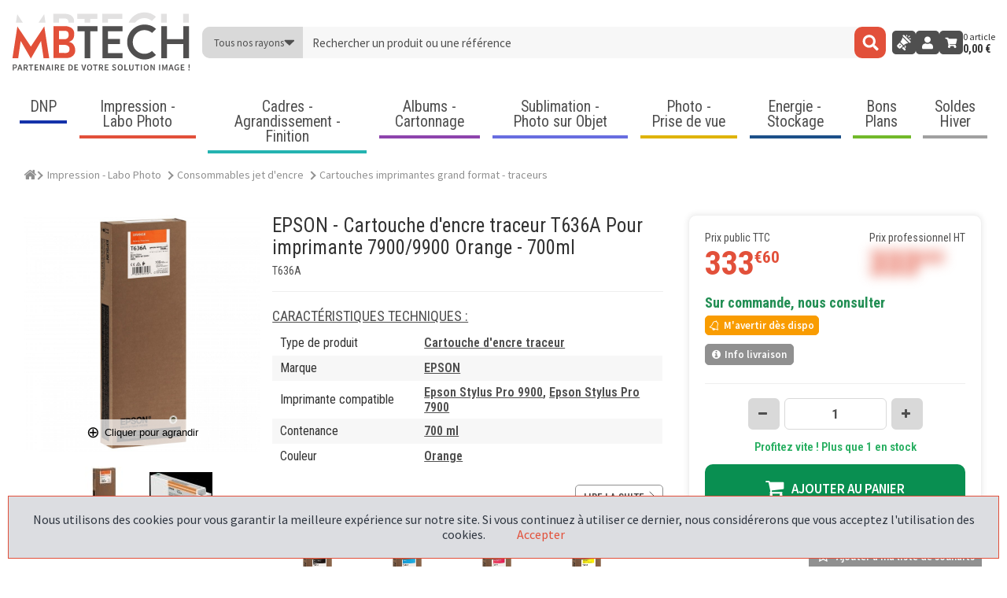

--- FILE ---
content_type: text/html; charset=utf-8
request_url: https://www.mbtech.fr/cartouches-jet-d-encre-traceur/1850-cartouche-d-encre-traceur-epson-t636a-pour-imprimante-7900-9900-orange-700ml.html
body_size: 53532
content:
<!DOCTYPE HTML>
<!--[if lt IE 7]> <html class="no-js lt-ie9 lt-ie8 lt-ie7" lang="fr-fr"><![endif]-->
<!--[if IE 7]><html class="no-js lt-ie9 lt-ie8 ie7" lang="fr-fr"><![endif]-->
<!--[if IE 8]><html class="no-js lt-ie9 ie8" lang="fr-fr"><![endif]-->
<!--[if gt IE 8]> <html class="no-js ie9" lang="fr-fr"><![endif]-->
<html lang="fr-fr">
	<head>
		<meta charset="utf-8" /><script type="text/javascript">(window.NREUM||(NREUM={})).init={ajax:{deny_list:["bam.nr-data.net"]},feature_flags:["soft_nav"]};(window.NREUM||(NREUM={})).loader_config={licenseKey:"f7e6a74aae",applicationID:"165238293",browserID:"165238317"};;/*! For license information please see nr-loader-rum-1.307.0.min.js.LICENSE.txt */
(()=>{var e,t,r={163:(e,t,r)=>{"use strict";r.d(t,{j:()=>E});var n=r(384),i=r(1741);var a=r(2555);r(860).K7.genericEvents;const s="experimental.resources",o="register",c=e=>{if(!e||"string"!=typeof e)return!1;try{document.createDocumentFragment().querySelector(e)}catch{return!1}return!0};var d=r(2614),u=r(944),l=r(8122);const f="[data-nr-mask]",g=e=>(0,l.a)(e,(()=>{const e={feature_flags:[],experimental:{allow_registered_children:!1,resources:!1},mask_selector:"*",block_selector:"[data-nr-block]",mask_input_options:{color:!1,date:!1,"datetime-local":!1,email:!1,month:!1,number:!1,range:!1,search:!1,tel:!1,text:!1,time:!1,url:!1,week:!1,textarea:!1,select:!1,password:!0}};return{ajax:{deny_list:void 0,block_internal:!0,enabled:!0,autoStart:!0},api:{get allow_registered_children(){return e.feature_flags.includes(o)||e.experimental.allow_registered_children},set allow_registered_children(t){e.experimental.allow_registered_children=t},duplicate_registered_data:!1},browser_consent_mode:{enabled:!1},distributed_tracing:{enabled:void 0,exclude_newrelic_header:void 0,cors_use_newrelic_header:void 0,cors_use_tracecontext_headers:void 0,allowed_origins:void 0},get feature_flags(){return e.feature_flags},set feature_flags(t){e.feature_flags=t},generic_events:{enabled:!0,autoStart:!0},harvest:{interval:30},jserrors:{enabled:!0,autoStart:!0},logging:{enabled:!0,autoStart:!0},metrics:{enabled:!0,autoStart:!0},obfuscate:void 0,page_action:{enabled:!0},page_view_event:{enabled:!0,autoStart:!0},page_view_timing:{enabled:!0,autoStart:!0},performance:{capture_marks:!1,capture_measures:!1,capture_detail:!0,resources:{get enabled(){return e.feature_flags.includes(s)||e.experimental.resources},set enabled(t){e.experimental.resources=t},asset_types:[],first_party_domains:[],ignore_newrelic:!0}},privacy:{cookies_enabled:!0},proxy:{assets:void 0,beacon:void 0},session:{expiresMs:d.wk,inactiveMs:d.BB},session_replay:{autoStart:!0,enabled:!1,preload:!1,sampling_rate:10,error_sampling_rate:100,collect_fonts:!1,inline_images:!1,fix_stylesheets:!0,mask_all_inputs:!0,get mask_text_selector(){return e.mask_selector},set mask_text_selector(t){c(t)?e.mask_selector="".concat(t,",").concat(f):""===t||null===t?e.mask_selector=f:(0,u.R)(5,t)},get block_class(){return"nr-block"},get ignore_class(){return"nr-ignore"},get mask_text_class(){return"nr-mask"},get block_selector(){return e.block_selector},set block_selector(t){c(t)?e.block_selector+=",".concat(t):""!==t&&(0,u.R)(6,t)},get mask_input_options(){return e.mask_input_options},set mask_input_options(t){t&&"object"==typeof t?e.mask_input_options={...t,password:!0}:(0,u.R)(7,t)}},session_trace:{enabled:!0,autoStart:!0},soft_navigations:{enabled:!0,autoStart:!0},spa:{enabled:!0,autoStart:!0},ssl:void 0,user_actions:{enabled:!0,elementAttributes:["id","className","tagName","type"]}}})());var p=r(6154),m=r(9324);let h=0;const v={buildEnv:m.F3,distMethod:m.Xs,version:m.xv,originTime:p.WN},b={consented:!1},y={appMetadata:{},get consented(){return this.session?.state?.consent||b.consented},set consented(e){b.consented=e},customTransaction:void 0,denyList:void 0,disabled:!1,harvester:void 0,isolatedBacklog:!1,isRecording:!1,loaderType:void 0,maxBytes:3e4,obfuscator:void 0,onerror:void 0,ptid:void 0,releaseIds:{},session:void 0,timeKeeper:void 0,registeredEntities:[],jsAttributesMetadata:{bytes:0},get harvestCount(){return++h}},_=e=>{const t=(0,l.a)(e,y),r=Object.keys(v).reduce((e,t)=>(e[t]={value:v[t],writable:!1,configurable:!0,enumerable:!0},e),{});return Object.defineProperties(t,r)};var w=r(5701);const x=e=>{const t=e.startsWith("http");e+="/",r.p=t?e:"https://"+e};var R=r(7836),k=r(3241);const A={accountID:void 0,trustKey:void 0,agentID:void 0,licenseKey:void 0,applicationID:void 0,xpid:void 0},S=e=>(0,l.a)(e,A),T=new Set;function E(e,t={},r,s){let{init:o,info:c,loader_config:d,runtime:u={},exposed:l=!0}=t;if(!c){const e=(0,n.pV)();o=e.init,c=e.info,d=e.loader_config}e.init=g(o||{}),e.loader_config=S(d||{}),c.jsAttributes??={},p.bv&&(c.jsAttributes.isWorker=!0),e.info=(0,a.D)(c);const f=e.init,m=[c.beacon,c.errorBeacon];T.has(e.agentIdentifier)||(f.proxy.assets&&(x(f.proxy.assets),m.push(f.proxy.assets)),f.proxy.beacon&&m.push(f.proxy.beacon),e.beacons=[...m],function(e){const t=(0,n.pV)();Object.getOwnPropertyNames(i.W.prototype).forEach(r=>{const n=i.W.prototype[r];if("function"!=typeof n||"constructor"===n)return;let a=t[r];e[r]&&!1!==e.exposed&&"micro-agent"!==e.runtime?.loaderType&&(t[r]=(...t)=>{const n=e[r](...t);return a?a(...t):n})})}(e),(0,n.US)("activatedFeatures",w.B)),u.denyList=[...f.ajax.deny_list||[],...f.ajax.block_internal?m:[]],u.ptid=e.agentIdentifier,u.loaderType=r,e.runtime=_(u),T.has(e.agentIdentifier)||(e.ee=R.ee.get(e.agentIdentifier),e.exposed=l,(0,k.W)({agentIdentifier:e.agentIdentifier,drained:!!w.B?.[e.agentIdentifier],type:"lifecycle",name:"initialize",feature:void 0,data:e.config})),T.add(e.agentIdentifier)}},384:(e,t,r)=>{"use strict";r.d(t,{NT:()=>s,US:()=>u,Zm:()=>o,bQ:()=>d,dV:()=>c,pV:()=>l});var n=r(6154),i=r(1863),a=r(1910);const s={beacon:"bam.nr-data.net",errorBeacon:"bam.nr-data.net"};function o(){return n.gm.NREUM||(n.gm.NREUM={}),void 0===n.gm.newrelic&&(n.gm.newrelic=n.gm.NREUM),n.gm.NREUM}function c(){let e=o();return e.o||(e.o={ST:n.gm.setTimeout,SI:n.gm.setImmediate||n.gm.setInterval,CT:n.gm.clearTimeout,XHR:n.gm.XMLHttpRequest,REQ:n.gm.Request,EV:n.gm.Event,PR:n.gm.Promise,MO:n.gm.MutationObserver,FETCH:n.gm.fetch,WS:n.gm.WebSocket},(0,a.i)(...Object.values(e.o))),e}function d(e,t){let r=o();r.initializedAgents??={},t.initializedAt={ms:(0,i.t)(),date:new Date},r.initializedAgents[e]=t}function u(e,t){o()[e]=t}function l(){return function(){let e=o();const t=e.info||{};e.info={beacon:s.beacon,errorBeacon:s.errorBeacon,...t}}(),function(){let e=o();const t=e.init||{};e.init={...t}}(),c(),function(){let e=o();const t=e.loader_config||{};e.loader_config={...t}}(),o()}},782:(e,t,r)=>{"use strict";r.d(t,{T:()=>n});const n=r(860).K7.pageViewTiming},860:(e,t,r)=>{"use strict";r.d(t,{$J:()=>u,K7:()=>c,P3:()=>d,XX:()=>i,Yy:()=>o,df:()=>a,qY:()=>n,v4:()=>s});const n="events",i="jserrors",a="browser/blobs",s="rum",o="browser/logs",c={ajax:"ajax",genericEvents:"generic_events",jserrors:i,logging:"logging",metrics:"metrics",pageAction:"page_action",pageViewEvent:"page_view_event",pageViewTiming:"page_view_timing",sessionReplay:"session_replay",sessionTrace:"session_trace",softNav:"soft_navigations",spa:"spa"},d={[c.pageViewEvent]:1,[c.pageViewTiming]:2,[c.metrics]:3,[c.jserrors]:4,[c.spa]:5,[c.ajax]:6,[c.sessionTrace]:7,[c.softNav]:8,[c.sessionReplay]:9,[c.logging]:10,[c.genericEvents]:11},u={[c.pageViewEvent]:s,[c.pageViewTiming]:n,[c.ajax]:n,[c.spa]:n,[c.softNav]:n,[c.metrics]:i,[c.jserrors]:i,[c.sessionTrace]:a,[c.sessionReplay]:a,[c.logging]:o,[c.genericEvents]:"ins"}},944:(e,t,r)=>{"use strict";r.d(t,{R:()=>i});var n=r(3241);function i(e,t){"function"==typeof console.debug&&(console.debug("New Relic Warning: https://github.com/newrelic/newrelic-browser-agent/blob/main/docs/warning-codes.md#".concat(e),t),(0,n.W)({agentIdentifier:null,drained:null,type:"data",name:"warn",feature:"warn",data:{code:e,secondary:t}}))}},1687:(e,t,r)=>{"use strict";r.d(t,{Ak:()=>d,Ze:()=>f,x3:()=>u});var n=r(3241),i=r(7836),a=r(3606),s=r(860),o=r(2646);const c={};function d(e,t){const r={staged:!1,priority:s.P3[t]||0};l(e),c[e].get(t)||c[e].set(t,r)}function u(e,t){e&&c[e]&&(c[e].get(t)&&c[e].delete(t),p(e,t,!1),c[e].size&&g(e))}function l(e){if(!e)throw new Error("agentIdentifier required");c[e]||(c[e]=new Map)}function f(e="",t="feature",r=!1){if(l(e),!e||!c[e].get(t)||r)return p(e,t);c[e].get(t).staged=!0,g(e)}function g(e){const t=Array.from(c[e]);t.every(([e,t])=>t.staged)&&(t.sort((e,t)=>e[1].priority-t[1].priority),t.forEach(([t])=>{c[e].delete(t),p(e,t)}))}function p(e,t,r=!0){const s=e?i.ee.get(e):i.ee,c=a.i.handlers;if(!s.aborted&&s.backlog&&c){if((0,n.W)({agentIdentifier:e,type:"lifecycle",name:"drain",feature:t}),r){const e=s.backlog[t],r=c[t];if(r){for(let t=0;e&&t<e.length;++t)m(e[t],r);Object.entries(r).forEach(([e,t])=>{Object.values(t||{}).forEach(t=>{t[0]?.on&&t[0]?.context()instanceof o.y&&t[0].on(e,t[1])})})}}s.isolatedBacklog||delete c[t],s.backlog[t]=null,s.emit("drain-"+t,[])}}function m(e,t){var r=e[1];Object.values(t[r]||{}).forEach(t=>{var r=e[0];if(t[0]===r){var n=t[1],i=e[3],a=e[2];n.apply(i,a)}})}},1738:(e,t,r)=>{"use strict";r.d(t,{U:()=>g,Y:()=>f});var n=r(3241),i=r(9908),a=r(1863),s=r(944),o=r(5701),c=r(3969),d=r(8362),u=r(860),l=r(4261);function f(e,t,r,a){const f=a||r;!f||f[e]&&f[e]!==d.d.prototype[e]||(f[e]=function(){(0,i.p)(c.xV,["API/"+e+"/called"],void 0,u.K7.metrics,r.ee),(0,n.W)({agentIdentifier:r.agentIdentifier,drained:!!o.B?.[r.agentIdentifier],type:"data",name:"api",feature:l.Pl+e,data:{}});try{return t.apply(this,arguments)}catch(e){(0,s.R)(23,e)}})}function g(e,t,r,n,s){const o=e.info;null===r?delete o.jsAttributes[t]:o.jsAttributes[t]=r,(s||null===r)&&(0,i.p)(l.Pl+n,[(0,a.t)(),t,r],void 0,"session",e.ee)}},1741:(e,t,r)=>{"use strict";r.d(t,{W:()=>a});var n=r(944),i=r(4261);class a{#e(e,...t){if(this[e]!==a.prototype[e])return this[e](...t);(0,n.R)(35,e)}addPageAction(e,t){return this.#e(i.hG,e,t)}register(e){return this.#e(i.eY,e)}recordCustomEvent(e,t){return this.#e(i.fF,e,t)}setPageViewName(e,t){return this.#e(i.Fw,e,t)}setCustomAttribute(e,t,r){return this.#e(i.cD,e,t,r)}noticeError(e,t){return this.#e(i.o5,e,t)}setUserId(e,t=!1){return this.#e(i.Dl,e,t)}setApplicationVersion(e){return this.#e(i.nb,e)}setErrorHandler(e){return this.#e(i.bt,e)}addRelease(e,t){return this.#e(i.k6,e,t)}log(e,t){return this.#e(i.$9,e,t)}start(){return this.#e(i.d3)}finished(e){return this.#e(i.BL,e)}recordReplay(){return this.#e(i.CH)}pauseReplay(){return this.#e(i.Tb)}addToTrace(e){return this.#e(i.U2,e)}setCurrentRouteName(e){return this.#e(i.PA,e)}interaction(e){return this.#e(i.dT,e)}wrapLogger(e,t,r){return this.#e(i.Wb,e,t,r)}measure(e,t){return this.#e(i.V1,e,t)}consent(e){return this.#e(i.Pv,e)}}},1863:(e,t,r)=>{"use strict";function n(){return Math.floor(performance.now())}r.d(t,{t:()=>n})},1910:(e,t,r)=>{"use strict";r.d(t,{i:()=>a});var n=r(944);const i=new Map;function a(...e){return e.every(e=>{if(i.has(e))return i.get(e);const t="function"==typeof e?e.toString():"",r=t.includes("[native code]"),a=t.includes("nrWrapper");return r||a||(0,n.R)(64,e?.name||t),i.set(e,r),r})}},2555:(e,t,r)=>{"use strict";r.d(t,{D:()=>o,f:()=>s});var n=r(384),i=r(8122);const a={beacon:n.NT.beacon,errorBeacon:n.NT.errorBeacon,licenseKey:void 0,applicationID:void 0,sa:void 0,queueTime:void 0,applicationTime:void 0,ttGuid:void 0,user:void 0,account:void 0,product:void 0,extra:void 0,jsAttributes:{},userAttributes:void 0,atts:void 0,transactionName:void 0,tNamePlain:void 0};function s(e){try{return!!e.licenseKey&&!!e.errorBeacon&&!!e.applicationID}catch(e){return!1}}const o=e=>(0,i.a)(e,a)},2614:(e,t,r)=>{"use strict";r.d(t,{BB:()=>s,H3:()=>n,g:()=>d,iL:()=>c,tS:()=>o,uh:()=>i,wk:()=>a});const n="NRBA",i="SESSION",a=144e5,s=18e5,o={STARTED:"session-started",PAUSE:"session-pause",RESET:"session-reset",RESUME:"session-resume",UPDATE:"session-update"},c={SAME_TAB:"same-tab",CROSS_TAB:"cross-tab"},d={OFF:0,FULL:1,ERROR:2}},2646:(e,t,r)=>{"use strict";r.d(t,{y:()=>n});class n{constructor(e){this.contextId=e}}},2843:(e,t,r)=>{"use strict";r.d(t,{G:()=>a,u:()=>i});var n=r(3878);function i(e,t=!1,r,i){(0,n.DD)("visibilitychange",function(){if(t)return void("hidden"===document.visibilityState&&e());e(document.visibilityState)},r,i)}function a(e,t,r){(0,n.sp)("pagehide",e,t,r)}},3241:(e,t,r)=>{"use strict";r.d(t,{W:()=>a});var n=r(6154);const i="newrelic";function a(e={}){try{n.gm.dispatchEvent(new CustomEvent(i,{detail:e}))}catch(e){}}},3606:(e,t,r)=>{"use strict";r.d(t,{i:()=>a});var n=r(9908);a.on=s;var i=a.handlers={};function a(e,t,r,a){s(a||n.d,i,e,t,r)}function s(e,t,r,i,a){a||(a="feature"),e||(e=n.d);var s=t[a]=t[a]||{};(s[r]=s[r]||[]).push([e,i])}},3878:(e,t,r)=>{"use strict";function n(e,t){return{capture:e,passive:!1,signal:t}}function i(e,t,r=!1,i){window.addEventListener(e,t,n(r,i))}function a(e,t,r=!1,i){document.addEventListener(e,t,n(r,i))}r.d(t,{DD:()=>a,jT:()=>n,sp:()=>i})},3969:(e,t,r)=>{"use strict";r.d(t,{TZ:()=>n,XG:()=>o,rs:()=>i,xV:()=>s,z_:()=>a});const n=r(860).K7.metrics,i="sm",a="cm",s="storeSupportabilityMetrics",o="storeEventMetrics"},4234:(e,t,r)=>{"use strict";r.d(t,{W:()=>a});var n=r(7836),i=r(1687);class a{constructor(e,t){this.agentIdentifier=e,this.ee=n.ee.get(e),this.featureName=t,this.blocked=!1}deregisterDrain(){(0,i.x3)(this.agentIdentifier,this.featureName)}}},4261:(e,t,r)=>{"use strict";r.d(t,{$9:()=>d,BL:()=>o,CH:()=>g,Dl:()=>_,Fw:()=>y,PA:()=>h,Pl:()=>n,Pv:()=>k,Tb:()=>l,U2:()=>a,V1:()=>R,Wb:()=>x,bt:()=>b,cD:()=>v,d3:()=>w,dT:()=>c,eY:()=>p,fF:()=>f,hG:()=>i,k6:()=>s,nb:()=>m,o5:()=>u});const n="api-",i="addPageAction",a="addToTrace",s="addRelease",o="finished",c="interaction",d="log",u="noticeError",l="pauseReplay",f="recordCustomEvent",g="recordReplay",p="register",m="setApplicationVersion",h="setCurrentRouteName",v="setCustomAttribute",b="setErrorHandler",y="setPageViewName",_="setUserId",w="start",x="wrapLogger",R="measure",k="consent"},5289:(e,t,r)=>{"use strict";r.d(t,{GG:()=>s,Qr:()=>c,sB:()=>o});var n=r(3878),i=r(6389);function a(){return"undefined"==typeof document||"complete"===document.readyState}function s(e,t){if(a())return e();const r=(0,i.J)(e),s=setInterval(()=>{a()&&(clearInterval(s),r())},500);(0,n.sp)("load",r,t)}function o(e){if(a())return e();(0,n.DD)("DOMContentLoaded",e)}function c(e){if(a())return e();(0,n.sp)("popstate",e)}},5607:(e,t,r)=>{"use strict";r.d(t,{W:()=>n});const n=(0,r(9566).bz)()},5701:(e,t,r)=>{"use strict";r.d(t,{B:()=>a,t:()=>s});var n=r(3241);const i=new Set,a={};function s(e,t){const r=t.agentIdentifier;a[r]??={},e&&"object"==typeof e&&(i.has(r)||(t.ee.emit("rumresp",[e]),a[r]=e,i.add(r),(0,n.W)({agentIdentifier:r,loaded:!0,drained:!0,type:"lifecycle",name:"load",feature:void 0,data:e})))}},6154:(e,t,r)=>{"use strict";r.d(t,{OF:()=>c,RI:()=>i,WN:()=>u,bv:()=>a,eN:()=>l,gm:()=>s,mw:()=>o,sb:()=>d});var n=r(1863);const i="undefined"!=typeof window&&!!window.document,a="undefined"!=typeof WorkerGlobalScope&&("undefined"!=typeof self&&self instanceof WorkerGlobalScope&&self.navigator instanceof WorkerNavigator||"undefined"!=typeof globalThis&&globalThis instanceof WorkerGlobalScope&&globalThis.navigator instanceof WorkerNavigator),s=i?window:"undefined"!=typeof WorkerGlobalScope&&("undefined"!=typeof self&&self instanceof WorkerGlobalScope&&self||"undefined"!=typeof globalThis&&globalThis instanceof WorkerGlobalScope&&globalThis),o=Boolean("hidden"===s?.document?.visibilityState),c=/iPad|iPhone|iPod/.test(s.navigator?.userAgent),d=c&&"undefined"==typeof SharedWorker,u=((()=>{const e=s.navigator?.userAgent?.match(/Firefox[/\s](\d+\.\d+)/);Array.isArray(e)&&e.length>=2&&e[1]})(),Date.now()-(0,n.t)()),l=()=>"undefined"!=typeof PerformanceNavigationTiming&&s?.performance?.getEntriesByType("navigation")?.[0]?.responseStart},6389:(e,t,r)=>{"use strict";function n(e,t=500,r={}){const n=r?.leading||!1;let i;return(...r)=>{n&&void 0===i&&(e.apply(this,r),i=setTimeout(()=>{i=clearTimeout(i)},t)),n||(clearTimeout(i),i=setTimeout(()=>{e.apply(this,r)},t))}}function i(e){let t=!1;return(...r)=>{t||(t=!0,e.apply(this,r))}}r.d(t,{J:()=>i,s:()=>n})},6630:(e,t,r)=>{"use strict";r.d(t,{T:()=>n});const n=r(860).K7.pageViewEvent},7699:(e,t,r)=>{"use strict";r.d(t,{It:()=>a,KC:()=>o,No:()=>i,qh:()=>s});var n=r(860);const i=16e3,a=1e6,s="SESSION_ERROR",o={[n.K7.logging]:!0,[n.K7.genericEvents]:!1,[n.K7.jserrors]:!1,[n.K7.ajax]:!1}},7836:(e,t,r)=>{"use strict";r.d(t,{P:()=>o,ee:()=>c});var n=r(384),i=r(8990),a=r(2646),s=r(5607);const o="nr@context:".concat(s.W),c=function e(t,r){var n={},s={},u={},l=!1;try{l=16===r.length&&d.initializedAgents?.[r]?.runtime.isolatedBacklog}catch(e){}var f={on:p,addEventListener:p,removeEventListener:function(e,t){var r=n[e];if(!r)return;for(var i=0;i<r.length;i++)r[i]===t&&r.splice(i,1)},emit:function(e,r,n,i,a){!1!==a&&(a=!0);if(c.aborted&&!i)return;t&&a&&t.emit(e,r,n);var o=g(n);m(e).forEach(e=>{e.apply(o,r)});var d=v()[s[e]];d&&d.push([f,e,r,o]);return o},get:h,listeners:m,context:g,buffer:function(e,t){const r=v();if(t=t||"feature",f.aborted)return;Object.entries(e||{}).forEach(([e,n])=>{s[n]=t,t in r||(r[t]=[])})},abort:function(){f._aborted=!0,Object.keys(f.backlog).forEach(e=>{delete f.backlog[e]})},isBuffering:function(e){return!!v()[s[e]]},debugId:r,backlog:l?{}:t&&"object"==typeof t.backlog?t.backlog:{},isolatedBacklog:l};return Object.defineProperty(f,"aborted",{get:()=>{let e=f._aborted||!1;return e||(t&&(e=t.aborted),e)}}),f;function g(e){return e&&e instanceof a.y?e:e?(0,i.I)(e,o,()=>new a.y(o)):new a.y(o)}function p(e,t){n[e]=m(e).concat(t)}function m(e){return n[e]||[]}function h(t){return u[t]=u[t]||e(f,t)}function v(){return f.backlog}}(void 0,"globalEE"),d=(0,n.Zm)();d.ee||(d.ee=c)},8122:(e,t,r)=>{"use strict";r.d(t,{a:()=>i});var n=r(944);function i(e,t){try{if(!e||"object"!=typeof e)return(0,n.R)(3);if(!t||"object"!=typeof t)return(0,n.R)(4);const r=Object.create(Object.getPrototypeOf(t),Object.getOwnPropertyDescriptors(t)),a=0===Object.keys(r).length?e:r;for(let s in a)if(void 0!==e[s])try{if(null===e[s]){r[s]=null;continue}Array.isArray(e[s])&&Array.isArray(t[s])?r[s]=Array.from(new Set([...e[s],...t[s]])):"object"==typeof e[s]&&"object"==typeof t[s]?r[s]=i(e[s],t[s]):r[s]=e[s]}catch(e){r[s]||(0,n.R)(1,e)}return r}catch(e){(0,n.R)(2,e)}}},8362:(e,t,r)=>{"use strict";r.d(t,{d:()=>a});var n=r(9566),i=r(1741);class a extends i.W{agentIdentifier=(0,n.LA)(16)}},8374:(e,t,r)=>{r.nc=(()=>{try{return document?.currentScript?.nonce}catch(e){}return""})()},8990:(e,t,r)=>{"use strict";r.d(t,{I:()=>i});var n=Object.prototype.hasOwnProperty;function i(e,t,r){if(n.call(e,t))return e[t];var i=r();if(Object.defineProperty&&Object.keys)try{return Object.defineProperty(e,t,{value:i,writable:!0,enumerable:!1}),i}catch(e){}return e[t]=i,i}},9324:(e,t,r)=>{"use strict";r.d(t,{F3:()=>i,Xs:()=>a,xv:()=>n});const n="1.307.0",i="PROD",a="CDN"},9566:(e,t,r)=>{"use strict";r.d(t,{LA:()=>o,bz:()=>s});var n=r(6154);const i="xxxxxxxx-xxxx-4xxx-yxxx-xxxxxxxxxxxx";function a(e,t){return e?15&e[t]:16*Math.random()|0}function s(){const e=n.gm?.crypto||n.gm?.msCrypto;let t,r=0;return e&&e.getRandomValues&&(t=e.getRandomValues(new Uint8Array(30))),i.split("").map(e=>"x"===e?a(t,r++).toString(16):"y"===e?(3&a()|8).toString(16):e).join("")}function o(e){const t=n.gm?.crypto||n.gm?.msCrypto;let r,i=0;t&&t.getRandomValues&&(r=t.getRandomValues(new Uint8Array(e)));const s=[];for(var o=0;o<e;o++)s.push(a(r,i++).toString(16));return s.join("")}},9908:(e,t,r)=>{"use strict";r.d(t,{d:()=>n,p:()=>i});var n=r(7836).ee.get("handle");function i(e,t,r,i,a){a?(a.buffer([e],i),a.emit(e,t,r)):(n.buffer([e],i),n.emit(e,t,r))}}},n={};function i(e){var t=n[e];if(void 0!==t)return t.exports;var a=n[e]={exports:{}};return r[e](a,a.exports,i),a.exports}i.m=r,i.d=(e,t)=>{for(var r in t)i.o(t,r)&&!i.o(e,r)&&Object.defineProperty(e,r,{enumerable:!0,get:t[r]})},i.f={},i.e=e=>Promise.all(Object.keys(i.f).reduce((t,r)=>(i.f[r](e,t),t),[])),i.u=e=>"nr-rum-1.307.0.min.js",i.o=(e,t)=>Object.prototype.hasOwnProperty.call(e,t),e={},t="NRBA-1.307.0.PROD:",i.l=(r,n,a,s)=>{if(e[r])e[r].push(n);else{var o,c;if(void 0!==a)for(var d=document.getElementsByTagName("script"),u=0;u<d.length;u++){var l=d[u];if(l.getAttribute("src")==r||l.getAttribute("data-webpack")==t+a){o=l;break}}if(!o){c=!0;var f={296:"sha512-3EXXyZqgAupfCzApe8jx8MLgGn3TbzhyI1Jve2HiIeHZU3eYpQT4hF0fMRkBBDdQT8+b9YmzmeYUZ4Q/8KBSNg=="};(o=document.createElement("script")).charset="utf-8",i.nc&&o.setAttribute("nonce",i.nc),o.setAttribute("data-webpack",t+a),o.src=r,0!==o.src.indexOf(window.location.origin+"/")&&(o.crossOrigin="anonymous"),f[s]&&(o.integrity=f[s])}e[r]=[n];var g=(t,n)=>{o.onerror=o.onload=null,clearTimeout(p);var i=e[r];if(delete e[r],o.parentNode&&o.parentNode.removeChild(o),i&&i.forEach(e=>e(n)),t)return t(n)},p=setTimeout(g.bind(null,void 0,{type:"timeout",target:o}),12e4);o.onerror=g.bind(null,o.onerror),o.onload=g.bind(null,o.onload),c&&document.head.appendChild(o)}},i.r=e=>{"undefined"!=typeof Symbol&&Symbol.toStringTag&&Object.defineProperty(e,Symbol.toStringTag,{value:"Module"}),Object.defineProperty(e,"__esModule",{value:!0})},i.p="https://js-agent.newrelic.com/",(()=>{var e={374:0,840:0};i.f.j=(t,r)=>{var n=i.o(e,t)?e[t]:void 0;if(0!==n)if(n)r.push(n[2]);else{var a=new Promise((r,i)=>n=e[t]=[r,i]);r.push(n[2]=a);var s=i.p+i.u(t),o=new Error;i.l(s,r=>{if(i.o(e,t)&&(0!==(n=e[t])&&(e[t]=void 0),n)){var a=r&&("load"===r.type?"missing":r.type),s=r&&r.target&&r.target.src;o.message="Loading chunk "+t+" failed: ("+a+": "+s+")",o.name="ChunkLoadError",o.type=a,o.request=s,n[1](o)}},"chunk-"+t,t)}};var t=(t,r)=>{var n,a,[s,o,c]=r,d=0;if(s.some(t=>0!==e[t])){for(n in o)i.o(o,n)&&(i.m[n]=o[n]);if(c)c(i)}for(t&&t(r);d<s.length;d++)a=s[d],i.o(e,a)&&e[a]&&e[a][0](),e[a]=0},r=self["webpackChunk:NRBA-1.307.0.PROD"]=self["webpackChunk:NRBA-1.307.0.PROD"]||[];r.forEach(t.bind(null,0)),r.push=t.bind(null,r.push.bind(r))})(),(()=>{"use strict";i(8374);var e=i(8362),t=i(860);const r=Object.values(t.K7);var n=i(163);var a=i(9908),s=i(1863),o=i(4261),c=i(1738);var d=i(1687),u=i(4234),l=i(5289),f=i(6154),g=i(944),p=i(384);const m=e=>f.RI&&!0===e?.privacy.cookies_enabled;function h(e){return!!(0,p.dV)().o.MO&&m(e)&&!0===e?.session_trace.enabled}var v=i(6389),b=i(7699);class y extends u.W{constructor(e,t){super(e.agentIdentifier,t),this.agentRef=e,this.abortHandler=void 0,this.featAggregate=void 0,this.loadedSuccessfully=void 0,this.onAggregateImported=new Promise(e=>{this.loadedSuccessfully=e}),this.deferred=Promise.resolve(),!1===e.init[this.featureName].autoStart?this.deferred=new Promise((t,r)=>{this.ee.on("manual-start-all",(0,v.J)(()=>{(0,d.Ak)(e.agentIdentifier,this.featureName),t()}))}):(0,d.Ak)(e.agentIdentifier,t)}importAggregator(e,t,r={}){if(this.featAggregate)return;const n=async()=>{let n;await this.deferred;try{if(m(e.init)){const{setupAgentSession:t}=await i.e(296).then(i.bind(i,3305));n=t(e)}}catch(e){(0,g.R)(20,e),this.ee.emit("internal-error",[e]),(0,a.p)(b.qh,[e],void 0,this.featureName,this.ee)}try{if(!this.#t(this.featureName,n,e.init))return(0,d.Ze)(this.agentIdentifier,this.featureName),void this.loadedSuccessfully(!1);const{Aggregate:i}=await t();this.featAggregate=new i(e,r),e.runtime.harvester.initializedAggregates.push(this.featAggregate),this.loadedSuccessfully(!0)}catch(e){(0,g.R)(34,e),this.abortHandler?.(),(0,d.Ze)(this.agentIdentifier,this.featureName,!0),this.loadedSuccessfully(!1),this.ee&&this.ee.abort()}};f.RI?(0,l.GG)(()=>n(),!0):n()}#t(e,r,n){if(this.blocked)return!1;switch(e){case t.K7.sessionReplay:return h(n)&&!!r;case t.K7.sessionTrace:return!!r;default:return!0}}}var _=i(6630),w=i(2614),x=i(3241);class R extends y{static featureName=_.T;constructor(e){var t;super(e,_.T),this.setupInspectionEvents(e.agentIdentifier),t=e,(0,c.Y)(o.Fw,function(e,r){"string"==typeof e&&("/"!==e.charAt(0)&&(e="/"+e),t.runtime.customTransaction=(r||"http://custom.transaction")+e,(0,a.p)(o.Pl+o.Fw,[(0,s.t)()],void 0,void 0,t.ee))},t),this.importAggregator(e,()=>i.e(296).then(i.bind(i,3943)))}setupInspectionEvents(e){const t=(t,r)=>{t&&(0,x.W)({agentIdentifier:e,timeStamp:t.timeStamp,loaded:"complete"===t.target.readyState,type:"window",name:r,data:t.target.location+""})};(0,l.sB)(e=>{t(e,"DOMContentLoaded")}),(0,l.GG)(e=>{t(e,"load")}),(0,l.Qr)(e=>{t(e,"navigate")}),this.ee.on(w.tS.UPDATE,(t,r)=>{(0,x.W)({agentIdentifier:e,type:"lifecycle",name:"session",data:r})})}}class k extends e.d{constructor(e){var t;(super(),f.gm)?(this.features={},(0,p.bQ)(this.agentIdentifier,this),this.desiredFeatures=new Set(e.features||[]),this.desiredFeatures.add(R),(0,n.j)(this,e,e.loaderType||"agent"),t=this,(0,c.Y)(o.cD,function(e,r,n=!1){if("string"==typeof e){if(["string","number","boolean"].includes(typeof r)||null===r)return(0,c.U)(t,e,r,o.cD,n);(0,g.R)(40,typeof r)}else(0,g.R)(39,typeof e)},t),function(e){(0,c.Y)(o.Dl,function(t,r=!1){if("string"!=typeof t&&null!==t)return void(0,g.R)(41,typeof t);const n=e.info.jsAttributes["enduser.id"];r&&null!=n&&n!==t?(0,a.p)(o.Pl+"setUserIdAndResetSession",[t],void 0,"session",e.ee):(0,c.U)(e,"enduser.id",t,o.Dl,!0)},e)}(this),function(e){(0,c.Y)(o.nb,function(t){if("string"==typeof t||null===t)return(0,c.U)(e,"application.version",t,o.nb,!1);(0,g.R)(42,typeof t)},e)}(this),function(e){(0,c.Y)(o.d3,function(){e.ee.emit("manual-start-all")},e)}(this),function(e){(0,c.Y)(o.Pv,function(t=!0){if("boolean"==typeof t){if((0,a.p)(o.Pl+o.Pv,[t],void 0,"session",e.ee),e.runtime.consented=t,t){const t=e.features.page_view_event;t.onAggregateImported.then(e=>{const r=t.featAggregate;e&&!r.sentRum&&r.sendRum()})}}else(0,g.R)(65,typeof t)},e)}(this),this.run()):(0,g.R)(21)}get config(){return{info:this.info,init:this.init,loader_config:this.loader_config,runtime:this.runtime}}get api(){return this}run(){try{const e=function(e){const t={};return r.forEach(r=>{t[r]=!!e[r]?.enabled}),t}(this.init),n=[...this.desiredFeatures];n.sort((e,r)=>t.P3[e.featureName]-t.P3[r.featureName]),n.forEach(r=>{if(!e[r.featureName]&&r.featureName!==t.K7.pageViewEvent)return;if(r.featureName===t.K7.spa)return void(0,g.R)(67);const n=function(e){switch(e){case t.K7.ajax:return[t.K7.jserrors];case t.K7.sessionTrace:return[t.K7.ajax,t.K7.pageViewEvent];case t.K7.sessionReplay:return[t.K7.sessionTrace];case t.K7.pageViewTiming:return[t.K7.pageViewEvent];default:return[]}}(r.featureName).filter(e=>!(e in this.features));n.length>0&&(0,g.R)(36,{targetFeature:r.featureName,missingDependencies:n}),this.features[r.featureName]=new r(this)})}catch(e){(0,g.R)(22,e);for(const e in this.features)this.features[e].abortHandler?.();const t=(0,p.Zm)();delete t.initializedAgents[this.agentIdentifier]?.features,delete this.sharedAggregator;return t.ee.get(this.agentIdentifier).abort(),!1}}}var A=i(2843),S=i(782);class T extends y{static featureName=S.T;constructor(e){super(e,S.T),f.RI&&((0,A.u)(()=>(0,a.p)("docHidden",[(0,s.t)()],void 0,S.T,this.ee),!0),(0,A.G)(()=>(0,a.p)("winPagehide",[(0,s.t)()],void 0,S.T,this.ee)),this.importAggregator(e,()=>i.e(296).then(i.bind(i,2117))))}}var E=i(3969);class I extends y{static featureName=E.TZ;constructor(e){super(e,E.TZ),f.RI&&document.addEventListener("securitypolicyviolation",e=>{(0,a.p)(E.xV,["Generic/CSPViolation/Detected"],void 0,this.featureName,this.ee)}),this.importAggregator(e,()=>i.e(296).then(i.bind(i,9623)))}}new k({features:[R,T,I],loaderType:"lite"})})()})();</script>
		<meta name="theme-color" content="#e2503a"/>

		<title>Cartouche d&#039;encre traceur EPSON T636A Pour imprimante 7900/9900 Orange - 700ml</title>

<script data-keepinline="true">
    var ajaxGetProductUrl = '//www.mbtech.fr/module/cdc_googletagmanager/async';
    var ajaxShippingEvent = 1;
    var ajaxPaymentEvent = 1;

/* datalayer */
dataLayer = window.dataLayer || [];
    let cdcDatalayer = {"pageCategory":"product","event":"view_item","ecommerce":{"currency":"EUR","items":[{"item_name":"T636A Pour imprimante 7900/9900 Orange - 700ml","item_id":"T636A","price":"333.6","price_tax_exc":"278","item_brand":"EPSON","item_category":"Home","item_category2":"Impression - Labo Photo","item_category3":"Consommables jet d'encre","item_category4":"Cartouches imprimantes grand format - traceurs","quantity":1,"wholesale_price":"254.36"}],"value":"333.6"},"google_tag_params":{"ecomm_pagetype":"product","ecomm_prodid":"T636A","ecomm_totalvalue":333.6,"ecomm_category":"Cartouches imprimantes grand format - traceurs","ecomm_totalvalue_tax_exc":278}};
    dataLayer.push(cdcDatalayer);

/* call to GTM Tag */
(function(w,d,s,l,i){w[l]=w[l]||[];w[l].push({'gtm.start':
new Date().getTime(),event:'gtm.js'});var f=d.getElementsByTagName(s)[0],
j=d.createElement(s),dl=l!='dataLayer'?'&l='+l:'';j.async=true;j.src=
'https://www.googletagmanager.com/gtm.js?id='+i+dl;f.parentNode.insertBefore(j,f);
})(window,document,'script','dataLayer','GTM-PMCSXFZ');

/* async call to avoid cache system for dynamic data */
dataLayer.push({
  'event': 'datalayer_ready'
});
</script>
					<meta name="description" content="Achat EPSON T636A Pour imprimante 7900/9900 Orange - 700ml - Cartouche d&#039;encre traceur Pas Cher chez MB Tech - Matériel photo professionnel - Livraison rapide et soignée." />
						<meta name="robots" content="index,follow" />
		<meta name="viewport" content="width=device-width, minimum-scale=0.25, maximum-scale=1.6, initial-scale=1.0" />
		<meta name="apple-mobile-web-app-capable" content="yes" />

		
		<link rel="icon" type="image/vnd.microsoft.icon" href="/img/favicon.ico?1768487675" />
		<link rel="shortcut icon" type="image/x-icon" href="/img/favicon.ico?1768487675" />
									<link rel="stylesheet" href="https://www.mbtech.fr/themes/Mbtech/cache/v_1636_9c2ed00e4673e1f546286b01c06c2ef4_all.css" type="text/css" media="all" />
							<link rel="stylesheet" href="https://www.mbtech.fr/themes/Mbtech/cache/v_1636_f19236721295edf5f1c32988495de9e3_print.css" type="text/css" media="print" />
										<script type="text/javascript">
var CUSTOMIZE_TEXTFIELD = 1;
var FancyboxI18nClose = 'Fermer';
var FancyboxI18nNext = 'Suivant';
var FancyboxI18nPrev = 'Pr&eacute;c&eacute;dent';
var PS_CATALOG_MODE = false;
var added_to_wishlist = 'Le produit a été ajouté à votre liste.';
var ajax_allowed = true;
var ajaxsearch = true;
var allowBuyWhenOutOfStock = false;
var attribute_anchor_separator = '-';
var attributesCombinations = [];
var availableLaterValue = '';
var availableNowValue = 'En stock';
var baseDir = 'https://www.mbtech.fr/';
var baseUri = 'https://www.mbtech.fr/';
var blocksearch_type = 'top';
var contentOnly = false;
var currency = {"id":1,"name":"Euro","iso_code":"EUR","iso_code_num":"978","sign":"\u20ac","blank":"1","conversion_rate":"1.000000","deleted":"0","format":"2","decimals":"1","active":"1","prefix":"","suffix":" \u20ac","id_shop_list":null,"force_id":false};
var currencyBlank = 1;
var currencyFormat = 2;
var currencyRate = 1;
var currencySign = '€';
var currentDate = '2026-01-18 14:20:43';
var customerGroupWithoutTax = false;
var customizationFields = false;
var customizationId = null;
var customizationIdMessage = 'Personnalisation';
var default_eco_tax = 0;
var delete_txt = 'Supprimer';
var displayList = false;
var displayPrice = 0;
var doesntExist = 'Vous devez sélectionner une version pour connaitre sa disponibilité';
var doesntExistNoMore = 'Ce produit n\'est plus en stock';
var doesntExistNoMoreBut = 'avec ces options mais reste disponible avec d\'autres options';
var ecotaxTax_rate = 0;
var fieldRequired = 'Veuillez remplir tous les champs, puis enregistrer votre personnalisation';
var freeProductTranslation = 'Offert !';
var freeShippingTranslation = 'Livraison gratuite !';
var generated_date = 1768742443;
var groupReduction = 0;
var hasDeliveryAddress = false;
var highDPI = false;
var idDefaultImage = 27464;
var id_lang = 1;
var id_product = 1850;
var img_dir = 'https://www.mbtech.fr/themes/Mbtech/img/';
var img_prod_dir = 'https://www.mbtech.fr/img/p/';
var img_ps_dir = 'https://www.mbtech.fr/img/';
var instantsearch = false;
var isGuest = 0;
var isLogged = 0;
var isLoggedWishlist = false;
var isMobile = false;
var jqZoomEnabled = false;
var loggin_required = 'Vous devez être connecté pour gérer votre liste d\'envies.';
var mailalerts_already = 'Vous avez déjà une alert pour ce produit';
var mailalerts_invalid = 'Votre adresse mail n\'est pas valide';
var mailalerts_placeholder = 'your@email.com';
var mailalerts_registered = 'Demande de notification enregistrée';
var mailalerts_url_add = 'https://www.mbtech.fr/module/mailalerts/actions?process=add';
var mailalerts_url_check = 'https://www.mbtech.fr/module/mailalerts/actions?process=check';
var maxQuantityToAllowDisplayOfLastQuantityMessage = 0;
var minimalQuantity = 1;
var mywishlist_url = 'https://www.mbtech.fr/liste-souhait';
var noTaxForThisProduct = false;
var oosHookJsCodeFunctions = [];
var page_name = 'product';
var priceDisplayMethod = 0;
var priceDisplayPrecision = 2;
var productAvailableForOrder = true;
var productBasePriceTaxExcl = 278;
var productBasePriceTaxExcluded = 278;
var productBasePriceTaxIncl = 333.6;
var productHasAttributes = false;
var productId = 1850;
var productPrice = 333.6;
var productPriceTaxExcluded = 278;
var productPriceTaxIncluded = 333.6;
var productPriceWithoutReduction = 333.6;
var productReference = 'T636A';
var productShowPrice = true;
var productUnitPriceRatio = 0;
var product_fileButtonHtml = 'Ajouter';
var product_fileDefaultHtml = 'Aucun fichier sélectionné';
var product_specific_price = {"id_specific_price":"23762754","id_specific_price_rule":"1","id_cart":"0","id_product":"1850","id_shop":"1","id_shop_group":"0","id_currency":"1","id_country":"0","id_group":"6","id_customer":"0","id_product_attribute":"0","price":"333.600000","from_quantity":"0","reduction":"0.000000","reduction_tax":"1","reduction_type":"percentage","from":"0000-00-00 00:00:00","to":"0000-00-00 00:00:00","automanaged_rule":"0","display_promo":"3","display_old_price":"0","promo_custom":"","price_tax":"1","score":"58"};
var quantitiesDisplayAllowed = true;
var quantityAvailable = 1;
var quickView = true;
var reduction_percent = 0;
var reduction_price = 0;
var removingLinkText = 'supprimer cet article du panier';
var roundMode = 2;
var search_url = 'https://www.mbtech.fr/recherche';
var specific_currency = true;
var specific_price = 333.6;
var static_token = '786b0997a5dde664c27ef52b134afc01';
var stock_management = 1;
var taxRate = 20;
var toBeDetermined = 'À définir';
var token = '786b0997a5dde664c27ef52b134afc01';
var uploading_in_progress = 'Envoi en cours, veuillez patienter...';
var url_ajax_efrogg_mbtech = '/modules/efrogg_mbtech/ajax.php';
var usingSecureMode = true;
var wishlistProductsIds = false;
</script>

						<script type="text/javascript" src="https://www.mbtech.fr/themes/Mbtech/cache/v_1030_3e0661321f10c3053e6d09fc9f5bbfdb.js"></script>
							

<!-- Magic 360 Prestashop module version v5.9.13 [v1.6.71:v4.6.8] -->
<script type="text/javascript">window["mgctlbx$Pltm"] = "Prestashop";</script>
<link type="text/css" href="/modules/magic360/views/css/magic360.css" rel="stylesheet" media="screen" />
<link type="text/css" href="/modules/magic360/views/css/magic360.module.css" rel="stylesheet" media="screen" />
<script type="text/javascript" src="/modules/magic360/views/js/magic360.js"></script>
<script type="text/javascript">
	Magic360Options = {
		'rows':1,
		'columns':36,
		'magnify':true,
		'magnifier-width':'80%',
		'magnifier-shape':'inner',
		'fullscreen':true,
		'spin':'drag',
		'autospin-direction':'clockwise',
		'sensitivityX':50,
		'sensitivityY':50,
		'mousewheel-step':1,
		'autospin-speed':5000,
		'smoothing':true,
		'autospin':'once',
		'autospin-start':'load,click',
		'autospin-stop':'click',
		'initialize-on':'click',
		'start-column':1,
		'start-row':0,
		'loop-column':true,
		'loop-row':false,
		'reverse-column':false,
		'reverse-row':false,
		'column-increment':1,
		'row-increment':1,
		'hint':true
	}
</script>
<script type="text/javascript">
	Magic360Lang = {
		'loading-text':'Chargement...',
		'fullscreen-loading-text':'Chargement plein écran',
		'hint-text':'Touchez l\'image pour la faire bouger',
		'mobile-hint-text':'Touchez l\'image pour la faire bouger'
	}
</script>
<script type="text/javascript" src="/modules/magic360/views/js/common.js"></script>
<script type="text/javascript">


</script><!-- Magic Zoom Plus Prestashop module version v5.9.13 [v1.6.71:v5.2.5] -->
<script type="text/javascript">window["mgctlbx$Pltm"] = "Prestashop";</script>
<link type="text/css" href="/modules/magiczoomplus/views/css/magicscroll.css" rel="stylesheet" media="screen" />
<script type="text/javascript" src="/modules/magiczoomplus/views/js/magicscroll.js"></script>
<script type="text/javascript">
	MagicScrollOptions = {
		'width':'auto',
		'height':'auto',
		'orientation':'horizontal',
		'mode':'scroll',
		'items':'3',
		'speed':600,
		'autoplay':0,
		'loop':'infinite',
		'step':'auto',
		'arrows':'inside',
		'pagination':false,
		'easing':'cubic-bezier(.8, 0, .5, 1)',
		'scrollOnWheel':'auto',
		'lazy-load':false
	}
</script>

<!-- Magic Zoom Plus Prestashop module version v5.9.13 [v1.6.71:v5.2.5] -->
<script type="text/javascript">window["mgctlbx$Pltm"] = "Prestashop";</script>
<link type="text/css" href="/modules/magiczoomplus/views/css/magiczoomplus.css" rel="stylesheet" media="screen" />
<link type="text/css" href="/modules/magiczoomplus/views/css/magiczoomplus.module.css" rel="stylesheet" media="screen" />
<script type="text/javascript" src="/modules/magiczoomplus/views/js/magiczoomplus.js"></script>
<script type="text/javascript" src="/modules/magiczoomplus/views/js/magictoolbox.utils.js"></script>
<script type="text/javascript">
	var mzOptions = {
		'zoomWidth':'auto',
		'zoomHeight':'auto',
		'zoomPosition':'inner',
		'zoomDistance':15,
		'selectorTrigger':'click',
		'transitionEffect':true,
		'lazyZoom':false,
		'rightClick':false,
		'zoomMode':'off',
		'zoomOn':'click',
		'upscale':false,
		'smoothing':false,
		'variableZoom':false,
		'zoomCaption':'off',
		'expand':'window',
		'expandZoomMode':'zoom',
		'expandZoomOn':'click',
		'expandCaption':true,
		'closeOnClickOutside':true,
		'cssClass':'dark-bg',
		'hint':'once',
		'textHoverZoomHint':'Hover to zoom',
		'textClickZoomHint':'Cliquer pour zoomer',
		'textExpandHint':'Cliquer pour agrandir',
		'textBtnClose':'Close',
		'textBtnNext':'Next',
		'textBtnPrev':'Previous'
	}
</script>
<script type="text/javascript">
	var mzMobileOptions = {
		'zoomMode':'zoom',
		'textHoverZoomHint':'Toucher pour zoomer',
		'textClickZoomHint':'Double tap pour zoomer',
		'textExpandHint':'Agrandir'
	}
</script>
<script type="text/javascript" src="/modules/magiczoomplus/views/js/common.js"></script>
<script type="text/javascript">
    var isPrestaShop15x = true;
    var isPrestaShop1541 = true;
    var isPrestaShop156x = true;
    var isPrestaShop16x = true;
    var isPrestaShop17x = false;
    var mEvent = 'mouseover';
    var originalLayout = false;
    var m360AsPrimaryImage = true;
    var useMagicScroll = true;
    var scrollItems = 5;
    var isProductMagicScrollStopped = true;
    var doWaitForMagicScrollToStart = false;
    MagicScrollOptions['onReady'] = function(id) {
        //console.log('MagicScroll onReady: ', id);
        if (id == 'MagicToolboxSelectors1850') {
            isProductMagicScrollStopped = false;
            doWaitForMagicScrollToStart = false;
        }
    }
    MagicScrollOptions['onStop'] = function(id) {
        //console.log('MagicScroll onStop: ', id);
        if (id == 'MagicToolboxSelectors1850') {
            isProductMagicScrollStopped = true;
        }
    }

    var isProductMagicZoomReady = false;
    var allowHighlightActiveSelectorOnUpdate = true;
    mzOptions['onZoomReady'] = function(id) {
        //console.log('MagicZoomPlus onZoomReady: ', id);
        if (id == 'MagicZoomPlusImageMainImage') {
            isProductMagicZoomReady = true;
        }
    }
    mzOptions['onUpdate'] = function(id, oldA, newA) {
        //console.log('MagicZoomPlus onUpdate: ', id);
        if (allowHighlightActiveSelectorOnUpdate) {
            mtHighlightActiveSelector(newA);
        }
        allowHighlightActiveSelectorOnUpdate = true;
    }


</script>
<script type="text/javascript" src="/modules/magiczoomplus/views/js/product.js"></script>

<script type="text/javascript" src="/modules/magiczoomplus/views/js/switch.js"></script>
    <link rel="canonical" href="https://www.mbtech.fr/cartouches-jet-d-encre-traceur/1850-cartouche-d-encre-traceur-epson-t636a-pour-imprimante-7900-9900-orange-700ml.html" />

		<!--[if IE 8]>
		<script src="https://oss.maxcdn.com/libs/html5shiv/3.7.0/html5shiv.js"></script>
		<script src="https://oss.maxcdn.com/libs/respond.js/1.3.0/respond.min.js"></script>
		<![endif]-->
		<script>
			/*Detecte la manière d'afficher les SVG pour ie...*/
			if (location.hash !== '#nofill') {
				svg4everybody();
			} else if (location.hash === '#fill') {
				svg4everybody({
					polyfill: true
				});
			} else if (location.hash === '#oldie') {
				svg4everybody({
					nosvg: true,
					polyfill: true
				});
			}
		</script>

		
        
					<script type="text/javascript" src="https://www.mbtech.fr/themes/Mbtech/js/slick-slider/slick.min.js"></script>
		
		
	</head>
	<body			id="product"			class="cat-2 product			 product-1850 product-cartouche-d-encre-traceur-epson-t636a-pour-imprimante-7900-9900-orange-700ml category-242 category-cartouches-jet-d-encre-traceur			 hide-left-column			 hide-right-column			 lang_fr
	 mt-ps-16x">

<!-- Google Tag Manager (noscript) -->
<noscript><iframe src="https://www.googletagmanager.com/ns.html?id=GTM-PMCSXFZ"
height="0" width="0" style="display:none;visibility:hidden"></iframe></noscript>
<!-- End Google Tag Manager (noscript) -->








	
	<script>
		var w = Math.max(document.documentElement.clientWidth, window.innerWidth || 0);
		if(w < 1025){ document.body.classList.add("em-hide-menu"); }
	</script>
    
					<div id="page" >
			<header id="header">
																					<div class="header-hook-nav"><div class="flying-shuttr fs-cart clearfix">
	<div class="_inner shopping_cart">
		<a href="https://www.mbtech.fr/commande-rapide" title="Voir mon panier" rel="nofollow">
			<b>Panier</b>
			<span class="ajax_cart_quantity unvisible">0</span>
			<span class="ajax_cart_product_txt unvisible">Produit</span>
			<span class="ajax_cart_product_txt_s unvisible">Produits</span>
			<span class="ajax_cart_total unvisible">
							</span>
			<span class="ajax_cart_no_product">(vide)</span>
					</a>
					<div class="cart_block block exclusive">
				<div class="block_content">
					<div class="cart_block_list">
						<p class="cart-buttons  unvisible">
							<a id="button_order_cart" class="btn btn-cart" href="https://www.mbtech.fr/commande-rapide" title="Commander" rel="nofollow">
								<i class="icon icon-shopping-cart"></i>
								<span class="text">Commander</span>
								
							</a>
						</p>
						
						<div class="cart_block_products_show unvisible">
														
							<div class=" cart_minimum-amount-non-reached full-size" data-role="order_group_minimum_amount_data">
																	Le montant de commande minimum est de <b>120,00 € TTC</b>. Votre commande est actuellement de <b>0,00 € TTC</b>, il vous reste donc à ajouter <b>120,00 €</b> pour pouvoir passer commande.
															</div>
														<div class="cart-prices">
								<div class="cart-prices-line last-line">
									<span class="price cart_block_total ajax_block_products_total">0,00 €</span>
									<span>Total produits</span>
																			<span class="text-top">(TTC)</span>
																	</div>
								<div class="cart-prices-line first-line">
									<span class="price cart_block_shipping_cost ajax_cart_shipping_cost">
																					 Offert !
																			</span>
									<span class="shipping-cart">
																															<span class="text-top">(TTC)</span>
																			</span>
								</div>
																								<div class="cart-prices-line last-line">
									<span class="price cart_block_total ajax_total_price_wt">0,00 €</span>
									<span>Total</span>
									(TTC)
								</div>
															</div>







						</div>

						<div class="cart_block_no_products">
							Votre panier ne contient aucun produit
						</div>
					</div>
				</div>
			</div>
			</div>
	<div class="fs-close-btn"><span class="icon-close"></span></div>
	<div class="fs-mask"></div>
</div>

	<div id="layer_cart">
		<div class="clearfix">

			<span class="cross" title="Fermer la fenêtre"></span>

			<span class="title-blockcart">
					
					Produit ajouté au panier avec succès
			</span>

			<div class="layer_cart_product col-xs-12 col-md-8">

				<div class="product-image-container layer_cart_img">
				</div>
				<div class="layer_cart_product_info">
					<span id="layer_cart_product_title" class="product-name"></span>
					<span id="layer_cart_product_attributes"></span>
					<div>
						<strong class="dark">Quantité</strong>
						<span id="layer_cart_product_quantity"></span>
					</div>
					<div id="layer_cart_product_quantity_info">
					</div>
					<div>
						<strong class="dark">Total</strong>
						<span id="layer_cart_product_price"></span>
					</div>
				</div>
			</div>

			<div class="layer_cart_cart col-xs-12 col-md-4">
				<div class="layer_cart_row">
					<span class="title">
						
						<span class="ajax_cart_product_txt_s  unvisible">
							Il y a <span class="ajax_cart_quantity">0</span> produits dans votre panier.
						</span>
						
						<span class="ajax_cart_product_txt ">
							Il y a 1 produit dans votre panier.
						</span>
					</span>
				</div>
				<div class="layer_cart_row">
					<strong class="dark">
						<span class="layer_title">
							Total produits
														<span class="layer_check">:</span>
						</span>
					</strong>
					<span class="ajax_block_products_total">
											</span>
				</div>

								<div class="layer_cart_row">
					<strong class="dark">
						<span class="layer_title">Frais de port&nbsp;<span class="layer_check">:</span></span>
					</strong>
					<span class="ajax_cart_shipping_cost">
													 Offert !
											</span>
				</div>
								<div class="layer_cart_row">
					<strong class="dark">
						<span class="layer_title">
							Total
														<span class="layer_check">:</span>
						</span>
					</strong>
					<span class="ajax_block_cart_total">
											</span>
				</div>

				<div class="button-container">
					<a class="btn btn-cart btn-lg"	href="https://www.mbtech.fr/commande-rapide" title="Commander" rel="nofollow">
						<span class="text-basic"><i class="icon icon-shopping-cart"></i>Commander</span>
					</a>
					<a class="continue btn btn-color-two button button-medium button-small " title="Continuer mes achats">
                        <span>
                            <i class="icon-chevron-left left"></i>Continuer mes achats
                        </span>
					</a>
				</div>
			</div>
		</div>
		
		<div class="unvisible cart_minimum-amount-non-reached full-size" data-role="order_group_minimum_amount_data"></div>
		<div class="crossseling"></div>
	</div>
	<div class="layer_cart_overlay"></div>

<!-- Block languages module -->
<!-- /Block languages module -->
<!-- Block user information module NAV  -->

	
		
	


	
		
			
		
	
		
			
		
	

<!-- /Block usmodule NAV -->
</div>
								<div class="container fullwidth header-border">
					<div class="header-logo-hook-top">

						<div class="header-logo">
							<a href="https://www.mbtech.fr/" title="MB TECH : Matériel d'Impression Professionnel & Photo">
								<img class="logo" src="https://www.mbtech.fr/themes/Mbtech/img/logo-2020.svg" alt="MB TECH : Matériel d'Impression Professionnel & Photo" width="230" height="78"/>
							</a>
						</div>

													<div class="header-nav">
								
<div id="search_block_top">
	<form id="searchbox" method="get" action="//www.mbtech.fr/recherche" >
		<input type="hidden" name="controller" value="search" />
		
		
		<div class="input-group">
							<div class="select-search">
					<span class="btn-select-search">
						<span class="title-mobile">Rayons</span>
						<span class="title-desktop">Tous nos rayons</span>
						<svg width="14" height="8" viewBox="0 0 14 8" fill="none" xmlns="http://www.w3.org/2000/svg">
							<path d="M12.2727 0.765137H1.41086C0.65944 0.765137 0.283729 1.64859 0.815634 2.16634L6.24444 7.45475C6.57371 7.77526 7.10984 7.77526 7.43911 7.45475L12.8679 2.16634C13.3998 1.64859 13.0241 0.765137 12.2727 0.765137Z" fill="#4F4F4F"/>
						</svg>
					</span>

					<select id="selectSearchCategory" name="search_id_category">
						<option value="" selected="selected">Tous nos rayons</option>
													<option value="202" >Impression - Labo Photo</option>
													<option value="280" >Cadres - Agrandissement - Finition</option>
													<option value="1140" >Albums - Cartonnage</option>
													<option value="1179" >Sublimation - Photo sur Objet</option>
													<option value="178" >Photo - Prise de vue</option>
													<option value="263" >Informatique - Energie - Stockage</option>
													<option value="1354" >Bons plans</option>
											</select>
				</div>
			
			<input type="text" id="search_query_top" class="form-control search_query" name="search_query"
				   value="" placeholder="Rechercher un produit ou une référence" />
			<button type="submit" name="submit_search" class="btn btn-default">
				<svg width="21" height="21" viewBox="0 0 21 21" fill="none" xmlns="http://www.w3.org/2000/svg">
					<path d="M20.4698 17.6765L16.5438 13.7505C16.3666 13.5733 16.1264 13.4749 15.8744 13.4749C15.6137 13.4749 15.4637 13.1716 15.6078 12.9543C16.4664 11.659 16.9652 10.106 16.9652 8.43449C16.9652 3.90998 13.2991 0.243896 8.77458 0.243896C4.25006 0.243896 0.583984 3.90998 0.583984 8.43449C0.583984 12.959 4.25006 16.6251 8.77458 16.6251C10.4461 16.6251 11.9991 16.1263 13.2944 15.2677C13.5117 15.1236 13.815 15.2736 13.815 15.5343C13.815 15.7863 13.9134 16.0266 14.0906 16.2038L18.0166 20.1297C18.3867 20.4999 18.9853 20.4999 19.3515 20.1297L20.4659 19.0153C20.836 18.6452 20.836 18.0466 20.4698 17.6765ZM8.77458 13.4749C5.99057 13.4749 3.73421 11.2224 3.73421 8.43449C3.73421 5.65048 5.98663 3.39413 8.77458 3.39413C11.5586 3.39413 13.815 5.64654 13.815 8.43449C13.815 11.2185 11.5625 13.4749 8.77458 13.4749Z" fill="white"/>
				</svg>
			</button>


										
		</div>
	</form>
</div><div id="popup-newsletter-btn" class="popup-newsletter-action-open" >
    <span class="btn btn-default">
        <svg width="20" height="21" viewBox="0 0 20 21" fill="none" xmlns="http://www.w3.org/2000/svg">
            <g clip-path="url(#clip0_802_4288)">
            <rect y="0.126221" width="20" height="20" rx="5" fill="#4F4F4F"/>
            <path d="M18.2449 8.43006L10.4446 0.628597C9.98457 0.16969 9.24038 0.175119 8.78636 0.628011C8.32976 1.08579 8.32976 1.82907 8.78636 2.28626L16.5878 10.0872C17.0449 10.5442 17.7879 10.5442 18.2449 10.0872C18.7032 9.62889 18.7032 8.88826 18.2449 8.43006Z" fill="white"/>
            <path d="M8.20761 3.36469L8.1489 3.65898C7.73535 5.72766 6.73027 7.69294 5.37085 9.28579L9.61488 13.5298C11.2075 12.1707 13.1457 11.1386 15.2145 10.7245L15.5093 10.6658L8.20761 3.36469Z" fill="white"/>
            <path d="M4.59278 10.1649L1.69227 13.0648C1.00692 13.7501 1.00407 14.8628 1.69227 15.551L3.34938 17.2081C4.03474 17.8935 5.14739 17.8963 5.8356 17.2081L8.73584 14.3079L4.59278 10.1649ZM5.00708 14.7225C4.77821 14.9513 4.40739 14.9513 4.17852 14.7225C3.94966 14.4936 3.94966 14.1228 4.17852 13.8939L5.00708 13.0654C5.23595 12.8365 5.60677 12.8365 5.83564 13.0654C6.06451 13.2942 6.06451 13.6651 5.83564 13.8939L5.00708 14.7225Z" fill="white"/>
            <path d="M11.1823 17.5199L11.9794 16.7228C12.6676 16.0347 12.6654 14.922 11.9794 14.2372L11.3874 13.6448C11.0602 13.8646 10.7477 14.1034 10.4438 14.3583L11.1509 15.0663C11.3792 15.2935 11.3808 15.6632 11.1509 15.8943L10.3406 16.7045L9.14993 15.5509L7.49274 17.2081L10.1512 19.7842C10.6049 20.239 11.3498 20.2416 11.8077 19.7836C12.2649 19.3264 12.2649 18.5831 11.8077 18.1259L11.1823 17.5199Z" fill="white"/>
            <path d="M13.5494 0.126221C13.2255 0.126221 12.9634 0.388292 12.9634 0.712159V1.88404C12.9634 2.2079 13.2255 2.46998 13.5494 2.46998C13.8732 2.46998 14.1353 2.2079 14.1353 1.88404V0.712159C14.1353 0.388292 13.8732 0.126221 13.5494 0.126221Z" fill="white"/>
            <path d="M18.2369 4.81372H17.0651C16.7412 4.81372 16.4791 5.07579 16.4791 5.39966C16.4791 5.72353 16.7412 5.9856 17.0651 5.9856H18.2369C18.5608 5.9856 18.8229 5.72353 18.8229 5.39966C18.8229 5.07579 18.5608 4.81372 18.2369 4.81372Z" fill="white"/>
            <path d="M17.4793 1.46975C17.2504 1.24088 16.8796 1.24088 16.6507 1.46975L15.4788 2.64162C15.25 2.87049 15.25 3.24131 15.4788 3.47018C15.7077 3.69905 16.0785 3.69909 16.3074 3.47018L17.4793 2.2983C17.7081 2.06944 17.7081 1.69861 17.4793 1.46975Z" fill="white"/>
            </g>
            <defs>
            <clipPath id="clip0_802_4288">
            <rect y="0.126221" width="20" height="20" rx="5" fill="white"/>
            </clipPath>
            </defs>
        </svg>
    </span>
    <div>
        <span>Inscrivez-vous à</span>
        <span>notre newsletter</span>
    </div>
</div><div class="account_block_top flying-shuttr-btn" data-fs-link="fs-account">
    <span class="btn btn-default">
        <svg width="14" height="17" viewBox="0 0 14 17" fill="none" xmlns="http://www.w3.org/2000/svg">
            <path d="M6.99999 8.32573C9.20671 8.32573 10.9952 6.54346 10.9952 4.34439C10.9952 2.14531 9.20671 0.363037 6.99999 0.363037C4.79328 0.363037 3.00481 2.14531 3.00481 4.34439C3.00481 6.54346 4.79328 8.32573 6.99999 8.32573ZM9.79662 9.32107H9.27538C8.58246 9.63834 7.81152 9.81874 6.99999 9.81874C6.18847 9.81874 5.42065 9.63834 4.72461 9.32107H4.20336C1.88741 9.32107 0.00842285 11.1936 0.00842285 13.5015V14.7954C0.00842285 15.6197 0.679489 16.2884 1.50662 16.2884H12.4934C13.3205 16.2884 13.9916 15.6197 13.9916 14.7954V13.5015C13.9916 11.1936 12.1126 9.32107 9.79662 9.32107Z" fill="white"/>
        </svg>
    </span>
    <div>
                    <span>Bonjour, identifiez-vous</span>
            <span>Se connecter</span>
            </div>
</div>

<div class="cart_block_top flying-shuttr-btn" data-fs-link="fs-cart">
    <span class="btn btn-default">
        <svg width="16" height="14" viewBox="0 0 16 14" fill="none" xmlns="http://www.w3.org/2000/svg">
            <path d="M14.2531 8.50603L15.4842 3.08936C15.5731 2.69827 15.2758 2.32585 14.8747 2.32585H5.83713C5.14387 2.32585 4.54628 1.83812 4.40734 1.15892C4.34787 0.86806 4.09193 0.65918 3.79503 0.65918H1.125C0.779818 0.65918 0.5 0.938997 0.5 1.28418V1.70085C0.5 2.04603 0.779818 2.32585 1.125 2.32585C2.18424 2.32585 3.0973 3.07104 3.30957 4.1088L4.46746 9.76961C4.65061 10.665 4.04167 11.6202 4.04167 12.5342C4.04167 13.3396 4.69458 13.9925 5.5 13.9925C6.30542 13.9925 6.95833 13.3396 6.95833 12.5342C6.95833 12.1098 7.25638 11.4925 7.68078 11.4925H10.8192C11.2436 11.4925 11.5417 12.1098 11.5417 12.5342C11.5417 13.3396 12.1946 13.9925 13 13.9925C13.8054 13.9925 14.4583 13.3396 14.4583 12.5342C14.4583 12.1893 14.3386 11.8724 14.1385 11.6228C13.901 11.3266 13.6955 10.9596 13.7796 10.5894C13.8685 10.1983 13.5713 9.82585 13.1702 9.82585H6.5202C6.32227 9.82585 6.15165 9.68659 6.11199 9.49267C6.05915 9.23435 6.25653 8.99251 6.5202 8.99251H13.6437C13.9355 8.99251 14.1885 8.79059 14.2531 8.50603Z" fill="white"/>
        </svg>
    </span>
    <div>
         <span class="cart_quantity">
             <span class="ajax_cart_quantity">0</span>
             <span class="ajax_cart_article">article</span>
        </span>
        <span class="ajax_cart_total">
                            0,00 €
                    </span>
    </div>
</div>



























							</div>
						
					</div>

					<div id="menu_block_top" class="hidden-print">
						<div >
    <div class="elegant-menu em-text-center em-submenu-text-inherit">
        
        <div >
            <div class="em-btn-content">
                <button class="em-btn-display-menu">
                    <span class="bdm-line"></span>
                    <span class="bdm-line"></span>
                    <span class="bdm-line"></span>
                </button>
                
            </div>
            <nav class="em-main-content">
                <ul class="em-list-links">
                                                                <li class="em-elem lvl-0 has-sub-menu" data-idcategorie="0" id="menuxl-onglet-27">
                            <a class="a-lvl-0  cat-dnp" href="/10_dnp">
                                <span class="em-lnk-name">DNP</span>
                                                                    <span class="em-icn-open"><span class="inner-icn-open"></span></span>
                                                            </a>
                                                            <div class="em-sub-menu wide has-block  clearfix ">
                                    <div class="em-sub-menu-bg container">
                                                                                    <ul class="em-inner-list emcol-md-3">
                                                
                                                                                                            <li class="em-elem lvl-1 em-type-8 ">
                                                                                                                                <a class="img" href="/1443-minilab-thermique">
    <img  src="https://www.mbtech.fr/themes/Mbtech/img/placeholder.png" data-src-img="/modules/efrogg_menuxl/img/5cf71c41c11322cb7d991c99b24e6248.jpg" alt="Minilab thermique" title="Minilab thermique" />

    </a>

                                                                                                                    </li>
                                                                                                                                                </ul>
                                                                                    <ul class="em-inner-list emcol-md-3">
                                                
                                                                                                            <li class="em-elem lvl-1 em-type-8 ">
                                                                                                                                <a class="img" href="/1444-evenementiel">
    <img  src="https://www.mbtech.fr/themes/Mbtech/img/placeholder.png" data-src-img="/modules/efrogg_menuxl/img/a54160c3bb662ab7976e32b13c56cefb.jpg" alt="Evènementiel" title="Evènementiel" />

    </a>

                                                                                                                    </li>
                                                                                                                                                </ul>
                                                                                    <ul class="em-inner-list emcol-md-3">
                                                
                                                                                                            <li class="em-elem lvl-1 em-type-8 ">
                                                                                                                                <a class="img" href="/1445-identite">
    <img  src="https://www.mbtech.fr/themes/Mbtech/img/placeholder.png" data-src-img="/modules/efrogg_menuxl/img/20369199050daf1eeec5dfb356eafb2d.jpg" alt="Identité" title="Identité" />

    </a>

                                                                                                                    </li>
                                                                                                                                                </ul>
                                                                                    <ul class="em-inner-list emcol-md-3">
                                                
                                                                                                            <li class="em-elem lvl-1 em-type-8 ">
                                                                                                                                <a class="img" href="/1424-photo-creation">
    <img  src="https://www.mbtech.fr/themes/Mbtech/img/placeholder.png" data-src-img="/modules/efrogg_menuxl/img/e890a1cff03822c74caf4f8c79818402.jpg" alt="Photo et Création" title="Photo et Création" />

    </a>

                                                                                                                    </li>
                                                                                                                                                </ul>
                                                                            </div>
                                </div>
                                                    </li>
                                            <li class="em-elem lvl-0 has-sub-menu" data-idcategorie="202" id="menuxl-onglet-17">
                            <a class="a-lvl-0  cat-2" href="/202-impression-labo-photo">
                                <span class="em-lnk-name">Impression - Labo Photo</span>
                                                                    <span class="em-icn-open"><span class="inner-icn-open"></span></span>
                                                            </a>
                                                            <div class="em-sub-menu wide has-block cat-2 clearfix ">
                                    <div class="em-sub-menu-bg container">
                                                                                    <ul class="em-inner-list emcol-md-3">
                                                
                                                                                                            <li class="em-elem lvl-1 em-type-3 ">
                                                                                                                            <a class="link " href="https://www.mbtech.fr/203-imprimantes" >Imprimantes - Bornes - Kiosks
</a>    <ul>
                    <li class="em-elem lvl-2">
                                    <a href="https://www.mbtech.fr/204-imprimantes-professionnelles" >Imprimantes pro thermiques - Bornes - Kiosks</a>
                                            </li>
                    <li class="em-elem lvl-2">
                                    <a href="https://www.mbtech.fr/1137-imprimantes-professionnelles-jet-d-encre" >Imprimantes pro jet d'encre - Bornes - Kiosks</a>
                                            </li>
                    <li class="em-elem lvl-2">
                                    <a href="https://www.mbtech.fr/1238-imprimantes-professionnelles-laser" >Imprimantes pro laser</a>
                                            </li>
                    <li class="em-elem lvl-2">
                                    <a href="https://www.mbtech.fr/205-imprimante-grand-format-traceur" >Imprimantes grand format Photo</a>
                                            </li>
                    <li class="em-elem lvl-2">
                                    <a href="https://www.mbtech.fr/1283-imprimantes-grand-format-traceurs-cad-cao-dao-sig" >Imprimantes grand format Traceurs CAD / CAO / DAO / SIG</a>
                                            </li>
                    <li class="em-elem lvl-2">
                                    <a href="https://www.mbtech.fr/206-imprimantes-grand-public" >Imprimantes photo portables - smartphone</a>
                                            </li>
                    <li class="em-elem lvl-2">
                                    <a href="https://www.mbtech.fr/344-imprimante-sublimation" >Imprimantes sur objets</a>
                                            </li>
            </ul>

                                                                                                                    </li>
                                                                                                    
                                                                                                            <li class="em-elem lvl-1 em-type-3 ">
                                                                                                                            <a class="link " href="https://www.mbtech.fr/1260-accessoires-imprimantes" >Accessoires imprimantes
</a>    <ul>
                    <li class="em-elem lvl-2">
                                    <a href="https://www.mbtech.fr/1225-logiciels-licences" >Logiciels - Licences</a>
                                            </li>
                    <li class="em-elem lvl-2">
                                    <a href="https://www.mbtech.fr/1100-accessoires" >Accessoires</a>
                                            </li>
            </ul>

                                                                                                                    </li>
                                                                                                                                                </ul>
                                                                                    <ul class="em-inner-list emcol-md-3">
                                                
                                                                                                            <li class="em-elem lvl-1 em-type-3 ">
                                                                                                                            <a class="link " href="https://www.mbtech.fr/236-consommables-jet-encre" >Consommables jet d'encre
</a>    <ul>
                    <li class="em-elem lvl-2">
                                    <a href="https://www.mbtech.fr/237-consommables-pour-epson-d500d700d800d1000" >Consommables pour Epson D500/D700/D800/D1000</a>
                                            </li>
                    <li class="em-elem lvl-2">
                                    <a href="https://www.mbtech.fr/238-consommables-pour-fujifilm-frontier" >Consommables pour Fujifilm Frontier</a>
                                            </li>
                    <li class="em-elem lvl-2">
                                    <a href="https://www.mbtech.fr/239-consommables-pour-drylab-noritsu" >Consommables pour Drylab Noritsu</a>
                                            </li>
                    <li class="em-elem lvl-2">
                                    <a href="https://www.mbtech.fr/240-cartouche-imprimante-jet-encre" >Cartouches imprimantes photo - bureautique</a>
                                            </li>
                    <li class="em-elem lvl-2">
                                    <a href="https://www.mbtech.fr/242-cartouches-jet-d-encre-traceur" >Cartouches imprimantes grand format - traceurs</a>
                                            </li>
                    <li class="em-elem lvl-2">
                                    <a href="https://www.mbtech.fr/243-rouleaux-papier-jet-d-encre-toile-canvas" >Papier photo jet d'encre en rouleaux - Toile canvas</a>
                                            </li>
                    <li class="em-elem lvl-2">
                                    <a href="https://www.mbtech.fr/241-papier-jet-d-encre-photo-en-feuilles" >Papier photo jet d'encre en feuilles</a>
                                            </li>
            </ul>

                                                                                                                    </li>
                                                                                                    
                                                                                                            <li class="em-elem lvl-1 em-type-3 ">
                                                                                                                            <a class="link " href="https://www.mbtech.fr/1239-consommables-laser" >Consommables laser
</a>    <ul>
                    <li class="em-elem lvl-2">
                                    <a href="https://www.mbtech.fr/1240-encre-toner-imprimante-laser" >Encre / Toner</a>
                                            </li>
                    <li class="em-elem lvl-2">
                                    <a href="https://www.mbtech.fr/1241-papier-pour-imprimante-laser" >Papier pour imprimante laser</a>
                                            </li>
            </ul>

                                                                                                                    </li>
                                                                                                                                                </ul>
                                                                                    <ul class="em-inner-list emcol-md-3">
                                                
                                                                                                            <li class="em-elem lvl-1 em-type-3 ">
                                                                                                                            <a class="link " href="https://www.mbtech.fr/230-consommables-thermique" >Consommables thermique
</a>    <ul>
                    <li class="em-elem lvl-2">
                                    <a href="https://www.mbtech.fr/231-canon" >Canon</a>
                                            </li>
                    <li class="em-elem lvl-2">
                                    <a href="https://www.mbtech.fr/232-dnp-sony" >DNP / Sony</a>
                                            </li>
                    <li class="em-elem lvl-2">
                                    <a href="https://www.mbtech.fr/233-fujifilm" >Fujifilm</a>
                                            </li>
                    <li class="em-elem lvl-2">
                                    <a href="https://www.mbtech.fr/234-kodak" >Kodak</a>
                                            </li>
                    <li class="em-elem lvl-2">
                                    <a href="https://www.mbtech.fr/235-mitsubishi" >Mitsubishi</a>
                                            </li>
            </ul>

                                                                                                                    </li>
                                                                                                    
                                                                                                            <li class="em-elem lvl-1 em-type-3 ">
                                                                                                                            <a class="link " href="https://www.mbtech.fr/264-traitement-image" >Traitement de l'image
</a>    <ul>
                    <li class="em-elem lvl-2">
                                    <a href="https://www.mbtech.fr/265-ecran-photo" >Ecran photo - Sonde calibration</a>
                                            </li>
                    <li class="em-elem lvl-2">
                                    <a href="https://www.mbtech.fr/266-scanner-photo" >Scanners</a>
                                            </li>
            </ul>

                                                                                                                    </li>
                                                                                                                                                </ul>
                                                                                    <ul class="em-inner-list emcol-md-3">
                                                
                                                                                                            <li class="em-elem lvl-1 em-type-3 ">
                                                                                                                            <a class="link " href="https://www.mbtech.fr/214-laboratoire-photo-argentique" >Laboratoire photo argentique
</a>    <ul>
                    <li class="em-elem lvl-2">
                                    <a href="https://www.mbtech.fr/215-papier-photo-argentique" >Papier photo argentique couleur</a>
                                            </li>
                    <li class="em-elem lvl-2">
                                    <a href="https://www.mbtech.fr/218-papier-photo-noir-et-blanc" >Papier photo argentique noir et blanc</a>
                                            </li>
                    <li class="em-elem lvl-2">
                                    <a href="https://www.mbtech.fr/1454-developpeuse-film" >Développeuse film</a>
                                            </li>
                    <li class="em-elem lvl-2">
                                    <a href="https://www.mbtech.fr/216-chimie-film-minilab" >Chimie film minilab</a>
                                            </li>
                    <li class="em-elem lvl-2">
                                    <a href="https://www.mbtech.fr/217-chimie-papier-minilab" >Chimie papier minilab</a>
                                            </li>
                    <li class="em-elem lvl-2">
                                    <a href="https://www.mbtech.fr/219-chimie-noir-blanc" >Chimie noir et blanc</a>
                                            </li>
                    <li class="em-elem lvl-2">
                                    <a href="https://www.mbtech.fr/220-divers-accessoires-conso-labo" >Divers - Accessoires - Conso labo</a>
                                            </li>
            </ul>

                                                                                                                    </li>
                                                                                                    
                                                                                                            <li class="em-elem lvl-1 em-type-3 ">
                                                                                                                            <a class="link " href="https://www.mbtech.fr/221-emballages" >Emballages
</a>    <ul>
                    <li class="em-elem lvl-2">
                                    <a href="https://www.mbtech.fr/222-pochette-ordre-sleever" >Pochettes d'ordre - Sac - Sleever</a>
                                            </li>
                    <li class="em-elem lvl-2">
                                    <a href="https://www.mbtech.fr/223-pochettes-de-livraison-agrandissement" >Pochettes de livraison - Agrandissement</a>
                                            </li>
                    <li class="em-elem lvl-2">
                                    <a href="https://www.mbtech.fr/224-pochettes-cristal-boites-d-archives" >Pochettes cristal - Boites d'archives</a>
                                            </li>
            </ul>

                                                                                                                    </li>
                                                                                                                                                </ul>
                                                                            </div>
                                </div>
                                                    </li>
                                            <li class="em-elem lvl-0 has-sub-menu" data-idcategorie="280" id="menuxl-onglet-22">
                            <a class="a-lvl-0  cat-4" href="/280-cadres-agrandissement-finition">
                                <span class="em-lnk-name">Cadres - Agrandissement - Finition</span>
                                                                    <span class="em-icn-open"><span class="inner-icn-open"></span></span>
                                                            </a>
                                                            <div class="em-sub-menu wide has-block cat-4 clearfix ">
                                    <div class="em-sub-menu-bg container">
                                                                                    <ul class="em-inner-list emcol-md-4">
                                                
                                                                                                            <li class="em-elem lvl-1 em-type-2 ">
                                                                                                                            <a class="link " href="/337-cadres-photo" >Cadres photo
</a>
                                                                                                                    </li>
                                                                                                    
                                                                                                                            <li class="em-elem lvl-2 sous-lien">
                            <a href="/338-cadre-photo-1-vue" >Cadres 1 vue</a>
                    </li>
    
                                                                                                    
                                                                                                                            <li class="em-elem lvl-2 sous-lien">
                            <a href="/338-cadre-photo-multiple" >Cadres multivues / Pêle-mêle / Pense-bête</a>
                    </li>
    
                                                                                                    
                                                                                                                            <li class="em-elem lvl-2 sous-lien">
                            <a href="/338-cadre-photo-avec-passe-partout" >Cadres avec passe-partout</a>
                    </li>
    
                                                                                                    
                                                                                                                            <li class="em-elem lvl-2 sous-lien">
                            <a href="/338-cadre-photo-magnetique" >Cadres magnétiques</a>
                    </li>
    
                                                                                                    
                                                                                                                            <li class="em-elem lvl-2 sous-lien">
                            <a href="/338-porte-photo" >Porte photo</a>
                    </li>
    
                                                                                                    
                                                                                                                            <li class="em-elem lvl-2 sous-lien">
                            <a href="/338-cadres-photo" >Tous les cadres photo</a>
                    </li>
    
                                                                                                    
                                                                                                                            <li class="em-elem lvl-2 sous-lien">
                            <a href="/340-passe-partout" >Passe-partout</a>
                    </li>
    
                                                                                                    
                                                                                                                            <li class="em-elem lvl-2 sous-lien">
                            <a href="/343-magnets-aimants" >Magnets - Aimants</a>
                    </li>
    
                                                                                                                                                </ul>
                                                                                    <ul class="em-inner-list emcol-md-4">
                                                
                                                                                                            <li class="em-elem lvl-1 em-type-3 ">
                                                                                                                            <a class="link " href="https://www.mbtech.fr/228-outils-agrandissement-finition" >Outils Agrandissement - Finition
</a>    <ul>
                    <li class="em-elem lvl-2">
                                    <a href="https://www.mbtech.fr/1161-laminateurs" >Laminateurs</a>
                                            </li>
                    <li class="em-elem lvl-2">
                                    <a href="https://www.mbtech.fr/1162-outils-decoupe" >Outils de découpe</a>
                                            </li>
                    <li class="em-elem lvl-2">
                                    <a href="https://www.mbtech.fr/341-outils-accessoires-canvas" >Outils - Accessoires Canvas</a>
                                            </li>
            </ul>

                                                                                                                    </li>
                                                                                                                                                </ul>
                                                                                    <ul class="em-inner-list emcol-md-4">
                                                
                                                                                                            <li class="em-elem lvl-1 em-type-3 ">
                                                                                                                            <a class="link " href="https://www.mbtech.fr/1188-consommables-agrandissement-finition" >Consommables Agrandissement - Finition
</a>    <ul>
                    <li class="em-elem lvl-2">
                                    <a href="https://www.mbtech.fr/1163-films-de-lamination-acrylic-glass" >Films de lamination - Acrylic Glass</a>
                                            </li>
                    <li class="em-elem lvl-2">
                                    <a href="https://www.mbtech.fr/229-support-adhesif" >Supports adhésifs</a>
                                            </li>
                    <li class="em-elem lvl-2">
                                    <a href="https://www.mbtech.fr/244-chassis-bois" >Châssis Bois</a>
                                            </li>
                    <li class="em-elem lvl-2">
                                    <a href="https://www.mbtech.fr/245-fixations-chevalets" >Fixations - Chevalets</a>
                                            </li>
                    <li class="em-elem lvl-2">
                                    <a href="https://www.mbtech.fr/1189-accessoires-divers" >Accessoires divers</a>
                                            </li>
            </ul>

                                                                                                                    </li>
                                                                                                                                                </ul>
                                                                            </div>
                                </div>
                                                    </li>
                                            <li class="em-elem lvl-0 has-sub-menu" data-idcategorie="1140" id="menuxl-onglet-24">
                            <a class="a-lvl-0  cat-5" href="https://www.mbtech.fr/1140-albums-cartonnage">
                                <span class="em-lnk-name">Albums - Cartonnage</span>
                                                                    <span class="em-icn-open"><span class="inner-icn-open"></span></span>
                                                            </a>
                                                            <div class="em-sub-menu wide has-block cat-5 clearfix ">
                                    <div class="em-sub-menu-bg container">
                                                                                    <ul class="em-inner-list emcol-md-4">
                                                
                                                                                                            <li class="em-elem lvl-1 em-type-2 ">
                                                                                                                            <a class="link " href="/917-albums-photo" >Albums photo - par évènement
</a>
                                                                                                                    </li>
                                                                                                    
                                                                                                                            <li class="em-elem lvl-2 sous-lien">
                            <a href="/918-album-photo-mariage" >Album photo mariage</a>
                    </li>
    
                                                                                                    
                                                                                                                            <li class="em-elem lvl-2 sous-lien">
                            <a href="/918-album-photo-bebe" >Album photo naissance / bébé</a>
                    </li>
    
                                                                                                    
                                                                                                                            <li class="em-elem lvl-2 sous-lien">
                            <a href="/918-album-photo-enfant" >Album photo enfant</a>
                    </li>
    
                                                                                                    
                                                                                                                            <li class="em-elem lvl-2 sous-lien">
                            <a href="/918-album-photo-voyage" >Album photo voyage / carnet de voyage</a>
                    </li>
    
                                                                                                    
                                                                                                                            <li class="em-elem lvl-2 sous-lien">
                            <a href="/918-album-photo-fantaisie-original" >Album photo fantaisie / original</a>
                    </li>
    
                                                                                                    
                                                                                                                            <li class="em-elem lvl-2 sous-lien">
                            <a href="/918-albums-photo" >Tous les albums photo</a>
                    </li>
    
                                                                                                    
                                                                                                            <li class="em-elem lvl-1 em-type-2 ">
                                                                                                                            <a class="link " href="/917-albums-photo" >Albums photo - par type de page
</a>
                                                                                                                    </li>
                                                                                                    
                                                                                                                            <li class="em-elem lvl-2 sous-lien">
                            <a href="/918-album-photo-traditionnel" >Album photo traditionnel</a>
                    </li>
    
                                                                                                    
                                                                                                                            <li class="em-elem lvl-2 sous-lien">
                            <a href="/918-albums-photo?filters=43_5385_5386" >Album photo pochettes</a>
                    </li>
    
                                                                                                    
                                                                                                                            <li class="em-elem lvl-2 sous-lien">
                            <a href="/918-album-photo-pages-adhesives" >Album photo adhésif</a>
                    </li>
    
                                                                                                    
                                                                                                            <li class="em-elem lvl-1 em-type-3 ">
                                                                                                                            <a class="link " href="https://www.mbtech.fr/1274-accessoires-albums-photo" >Accessoires albums photo
</a>    <ul>
                    <li class="em-elem lvl-2">
                                    <a href="https://www.mbtech.fr/919-accessoires-albums-photo" >Adhésifs - Marqueurs</a>
                                            </li>
                    <li class="em-elem lvl-2">
                                    <a href="https://www.mbtech.fr/1247-classeurs-feuillets-books" >Classeurs - Feuillets - Books</a>
                                            </li>
            </ul>

                                                                                                                    </li>
                                                                                                                                                </ul>
                                                                                    <ul class="em-inner-list emcol-md-4">
                                                
                                                                                                            <li class="em-elem lvl-1 em-type-3 ">
                                                                                                                            <a class="link " href="https://www.mbtech.fr/1186-cartonnage-neutre" >Cartonnage neutre
</a>    <ul>
                    <li class="em-elem lvl-2">
                                    <a href="https://www.mbtech.fr/225-chemise-photo" >Chemises</a>
                                            </li>
                    <li class="em-elem lvl-2">
                                    <a href="https://www.mbtech.fr/1187-chemises-identite" >Chemises identité</a>
                                            </li>
                    <li class="em-elem lvl-2">
                                    <a href="https://www.mbtech.fr/1243-enveloppes" >Enveloppes</a>
                                            </li>
                    <li class="em-elem lvl-2">
                                    <a href="https://www.mbtech.fr/322-calendriers" >Calendriers</a>
                                            </li>
            </ul>

                                                                                                                    </li>
                                                                                                    
                                                                                                            <li class="em-elem lvl-1 em-type-3 ">
                                                                                                                            <a class="link " href="https://www.mbtech.fr/1182-cartonnage-scolaire" >Cartonnage scolaire
</a>    <ul>
                    <li class="em-elem lvl-2">
                                    <a href="https://www.mbtech.fr/1183-chemises-scolaires" >Chemises scolaires</a>
                                            </li>
            </ul>

                                                                                                                    </li>
                                                                                                    
                                                                                                            <li class="em-elem lvl-1 em-type-3 ">
                                                                                                                            <a class="link " href="https://www.mbtech.fr/1141-cartonnage-personnalise" >Cartonnage personnalisé
</a>    <ul>
                    <li class="em-elem lvl-2">
                                    <a href="https://www.mbtech.fr/1235-chemises-reportage-identites-promo" >Chemises reportage / identités / promo</a>
                                            </li>
                    <li class="em-elem lvl-2">
                                    <a href="https://www.mbtech.fr/1145-chemises-reportage-portrait-mariage" >Chemises reportage / portrait / mariage</a>
                                            </li>
                    <li class="em-elem lvl-2">
                                    <a href="https://www.mbtech.fr/1144-chemises-identite" >Chemises identité</a>
                                            </li>
                    <li class="em-elem lvl-2">
                                    <a href="https://www.mbtech.fr/1146-pochettes" >Pochettes</a>
                                            </li>
                    <li class="em-elem lvl-2">
                                    <a href="https://www.mbtech.fr/1147-feuillets" >Feuillets</a>
                                            </li>
                    <li class="em-elem lvl-2">
                                    <a href="https://www.mbtech.fr/1148-passe-partout" >Passe-partout</a>
                                            </li>
                    <li class="em-elem lvl-2">
                                    <a href="https://www.mbtech.fr/1236-cartes-de-visite" >Cartes de visite</a>
                                            </li>
            </ul>

                                                                                                                    </li>
                                                                                                                                                </ul>
                                                                                    <ul class="em-inner-list emcol-md-4">
                                                
                                                                                                            <li class="em-elem lvl-1 em-type-3 ">
                                                                                                                            <a class="link " href="https://www.mbtech.fr/1142-albums-photo-personnalises" >Albums photo personnalisés
</a>    <ul>
                    <li class="em-elem lvl-2">
                                    <a href="https://www.mbtech.fr/1150-albums-cracblocks-layflat" >Albums cracblocks (layflat)</a>
                                            </li>
                    <li class="em-elem lvl-2">
                                    <a href="https://www.mbtech.fr/1151-albums-a-vis-cachees" >Albums à vis cachées</a>
                                            </li>
                    <li class="em-elem lvl-2">
                                    <a href="https://www.mbtech.fr/1152-albums-chevalet" >Albums chevalet</a>
                                            </li>
            </ul>

                                                                                                                    </li>
                                                                                                    
                                                                                                            <li class="em-elem lvl-1 em-type-3 ">
                                                                                                                            <a class="link " href="https://www.mbtech.fr/1143-coffrets-de-presentation" >Coffrets de présentation
</a>    <ul>
                    <li class="em-elem lvl-2">
                                    <a href="https://www.mbtech.fr/1155-coffrets-de-presentation-neutres" >Coffrets de présentation neutres</a>
                                            </li>
                    <li class="em-elem lvl-2">
                                    <a href="https://www.mbtech.fr/1154-coffrets-de-presentation-personnalises" >Coffrets de présentation personnalisés</a>
                                            </li>
            </ul>

                                                                                                                    </li>
                                                                                                    
                                                                                                            <li class="em-elem lvl-1 em-type-3 ">
                                                                                                                            <a class="link " href="https://www.mbtech.fr/312-fabrication-de-livres-albums" >Fabrication de livres albums
</a>    <ul>
                    <li class="em-elem lvl-2">
                                    <a href="https://www.mbtech.fr/313-massicots-accessoires-coupe" >Massicots - Accessoires de coupe</a>
                                            </li>
                    <li class="em-elem lvl-2">
                                    <a href="https://www.mbtech.fr/315-fastbind-materiel-et-consommables" >Fastbind - Matériel et Consommables</a>
                                            </li>
                    <li class="em-elem lvl-2">
                                    <a href="https://www.mbtech.fr/319-mitsubishi-album-printer-unibind" >Mitsubishi - Album Printer - Unibind</a>
                                            </li>
                    <li class="em-elem lvl-2">
                                    <a href="https://www.mbtech.fr/1437-peleman-couvertures-et-accessoires" >Peleman - Couvertures et accessoires</a>
                                            </li>
            </ul>

                                                                                                                    </li>
                                                                                                                                                </ul>
                                                                            </div>
                                </div>
                                                    </li>
                                            <li class="em-elem lvl-0 has-sub-menu" data-idcategorie="1179" id="menuxl-onglet-25">
                            <a class="a-lvl-0  cat-6" href="https://www.mbtech.fr/1179-sublimation-photo-sur-objet">
                                <span class="em-lnk-name">Sublimation - Photo sur Objet</span>
                                                                    <span class="em-icn-open"><span class="inner-icn-open"></span></span>
                                                            </a>
                                                            <div class="em-sub-menu wide has-block  clearfix ">
                                    <div class="em-sub-menu-bg container">
                                                                                    <ul class="em-inner-list emcol-md-4">
                                                
                                                                                                            <li class="em-elem lvl-1 em-type-3 ">
                                                                                                                            <a class="link " href="https://www.mbtech.fr/246-impression-objet-sublimation" >Impression sur objet - Sublimation
</a>    <ul>
                    <li class="em-elem lvl-2">
                                    <a href="https://www.mbtech.fr/247-imprimantes-logiciels" >Imprimantes - Logiciels</a>
                                            </li>
                    <li class="em-elem lvl-2">
                                    <a href="https://www.mbtech.fr/248-presses" >Presses</a>
                                            </li>
                    <li class="em-elem lvl-2">
                                    <a href="https://www.mbtech.fr/1277-accessoires-pour-presses" >Accessoires pour Presses</a>
                                            </li>
                    <li class="em-elem lvl-2">
                                    <a href="https://www.mbtech.fr/250-encre-sublimation" >Encre pour sublimation</a>
                                            </li>
                    <li class="em-elem lvl-2">
                                    <a href="https://www.mbtech.fr/251-papier-film-sublimation-adhesif-a-chaud" >Papier - Film sublimation - Adhésif à chaud</a>
                                            </li>
            </ul>

                                                                                                                    </li>
                                                                                                                                                </ul>
                                                                                    <ul class="em-inner-list emcol-md-4">
                                                
                                                                                                            <li class="em-elem lvl-1 em-type-3 ">
                                                                                                                            <a class="link " href="https://www.mbtech.fr/1195-objets-sublimation" >Objets sublimation
</a>    <ul>
                    <li class="em-elem lvl-2">
                                    <a href="https://www.mbtech.fr/1196-mugs" >Mugs</a>
                                            </li>
                    <li class="em-elem lvl-2">
                                    <a href="https://www.mbtech.fr/1284-gourdes" >Gourdes</a>
                                            </li>
                    <li class="em-elem lvl-2">
                                    <a href="https://www.mbtech.fr/1217-panneaux-chromaluxe" >Panneaux ChromaLuxe</a>
                                            </li>
                    <li class="em-elem lvl-2">
                                    <a href="https://www.mbtech.fr/1219-porte-clefs" >Porte-clefs</a>
                                            </li>
                    <li class="em-elem lvl-2">
                                    <a href="https://www.mbtech.fr/1197-vetements-textile" >Vêtements - Textile</a>
                                            </li>
                    <li class="em-elem lvl-2">
                                    <a href="https://www.mbtech.fr/1201-puzzles" >Puzzles</a>
                                            </li>
                    <li class="em-elem lvl-2">
                                    <a href="https://www.mbtech.fr/1202-peluches" >Peluches</a>
                                            </li>
                    <li class="em-elem lvl-2">
                                    <a href="https://www.mbtech.fr/1203-objets-divers" >Objets divers</a>
                                            </li>
                    <li class="em-elem lvl-2">
                                    <a href="https://www.mbtech.fr/1285-objets-pour-la-maison" >Objets pour la maison</a>
                                            </li>
                    <li class="em-elem lvl-2">
                                    <a href="https://www.mbtech.fr/1286-bagagerie" >Bagagerie</a>
                                            </li>
            </ul>

                                                                                                                    </li>
                                                                                                                                                </ul>
                                                                                    <ul class="em-inner-list emcol-md-4">
                                                
                                                                                                            <li class="em-elem lvl-1 em-type-3 ">
                                                                                                                            <a class="link " href="https://www.mbtech.fr/324-objets-cadeaux" >Objets cadeaux (sans sublimation)
</a>    <ul>
                    <li class="em-elem lvl-2">
                                    <a href="https://www.mbtech.fr/330-magnets-cadres-et-arbres-magnetiques" >Magnets - Cadres et arbres magnétiques</a>
                                            </li>
                    <li class="em-elem lvl-2">
                                    <a href="https://www.mbtech.fr/328-boules-a-neige-et-boules-de-noel-boites" >Boules à neige et boules de Noël - Boîtes</a>
                                            </li>
                    <li class="em-elem lvl-2">
                                    <a href="https://www.mbtech.fr/329-cadres-photo" >Cadres photo fantaisie</a>
                                            </li>
                    <li class="em-elem lvl-2">
                                    <a href="https://www.mbtech.fr/327-porte-clefs" >Porte clefs</a>
                                            </li>
                    <li class="em-elem lvl-2">
                                    <a href="https://www.mbtech.fr/1019-porte-stylos-stylos-mugs-ronds-de-serviette" >Porte-stylos - Stylos - Mugs - Ronds de serviette</a>
                                            </li>
                    <li class="em-elem lvl-2">
                                    <a href="https://www.mbtech.fr/1426-badges" >Badges - Miroirs - Décapsuleurs</a>
                                            </li>
            </ul>

                                                                                                                    </li>
                                                                                                                                                </ul>
                                                                            </div>
                                </div>
                                                    </li>
                                            <li class="em-elem lvl-0 has-sub-menu" data-idcategorie="178" id="menuxl-onglet-11">
                            <a class="a-lvl-0  cat-1" href="/178-photo-prise-de-vue">
                                <span class="em-lnk-name">Photo - Prise de vue</span>
                                                                    <span class="em-icn-open"><span class="inner-icn-open"></span></span>
                                                            </a>
                                                            <div class="em-sub-menu wide has-block cat-1 clearfix ">
                                    <div class="em-sub-menu-bg container">
                                                                                    <ul class="em-inner-list emcol-md-3">
                                                
                                                                                                            <li class="em-elem lvl-1 em-type-3 ">
                                                                                                                            <a class="link " href="https://www.mbtech.fr/179-appareils-photo" >Appareils photo
</a>    <ul>
                    <li class="em-elem lvl-2">
                                    <a href="https://www.mbtech.fr/180-appareils-compacts" >Appareils compacts</a>
                                            </li>
                    <li class="em-elem lvl-2">
                                    <a href="https://www.mbtech.fr/182-appareils-instantanes" >Appareils instantanés</a>
                                            </li>
                    <li class="em-elem lvl-2">
                                    <a href="https://www.mbtech.fr/183-appareil-photo-jetable" >Appareils jetables</a>
                                            </li>
                    <li class="em-elem lvl-2">
                                    <a href="https://www.mbtech.fr/1257-appareils-rechargeables" >Appareils rechargeables</a>
                                            </li>
            </ul>

                                                                                                                    </li>
                                                                                                    
                                                                                                            <li class="em-elem lvl-1 em-type-2 ">
                                                                                                                            <a class="link " href="/187-pellicule-photo" >Pellicules photo argentiques
</a>
                                                                                                                    </li>
                                                                                                    
                                                                                                                            <li class="em-elem lvl-2 sous-lien">
                            <a href="/187-pellicule-photo-instantane" >Pellicules Polaroid - Instax</a>
                    </li>
    
                                                                                                    
                                                                                                                            <li class="em-elem lvl-2 sous-lien">
                            <a href="/187-pellicule-photo-format-135" >Pellicules 135 (24x36)</a>
                    </li>
    
                                                                                                    
                                                                                                                            <li class="em-elem lvl-2 sous-lien">
                            <a href="/187-pellicule-photo-format-120" >Pellicules 120 (moyen format) </a>
                    </li>
    
                                                                                                    
                                                                                                                            <li class="em-elem lvl-2 sous-lien">
                            <a href="/187-film-4x5" >Pellicules 4x5 inch</a>
                    </li>
    
                                                                                                    
                                                                                                                            <li class="em-elem lvl-2 sous-lien">
                            <a href="/187-pellicule-photo-cinema" >Pellicules cinéma (Super 8)</a>
                    </li>
    
                                                                                                                                                </ul>
                                                                                    <ul class="em-inner-list emcol-md-3">
                                                
                                                                                                            <li class="em-elem lvl-1 em-type-3 ">
                                                                                                                            <a class="link " href="https://www.mbtech.fr/184-studio-photo" >Studio photo
</a>    <ul>
                    <li class="em-elem lvl-2">
                                    <a href="https://www.mbtech.fr/185-eclairage-studio-photo" >Eclairages</a>
                                            </li>
                    <li class="em-elem lvl-2">
                                    <a href="https://www.mbtech.fr/186-fonds-studio-photo" >Fonds</a>
                                            </li>
                    <li class="em-elem lvl-2">
                                    <a href="https://www.mbtech.fr/1427-borne-photo-photobooth" >Borne photo - Photobooth</a>
                                            </li>
            </ul>

                                                                                                                    </li>
                                                                                                    
                                                                                                            <li class="em-elem lvl-1 em-type-3 ">
                                                                                                                            <a class="link " href="https://www.mbtech.fr/1020-cartes-memoires-lecteurs" >Cartes mémoire
</a>    <ul>
                    <li class="em-elem lvl-2">
                                    <a href="https://www.mbtech.fr/193-carte-memoire-appareil-photo" >Cartes mémoire - Lecteurs de carte</a>
                                            </li>
            </ul>

                                                                                                                    </li>
                                                                                                                                                </ul>
                                                                                    <ul class="em-inner-list emcol-md-3">
                                                
                                                                                                            <li class="em-elem lvl-1 em-type-3 ">
                                                                                                                            <a class="link " href="https://www.mbtech.fr/194-accessoires-photo" >Accessoires photo
</a>    <ul>
                    <li class="em-elem lvl-2">
                                    <a href="https://www.mbtech.fr/195-etuis" >Etuis</a>
                                            </li>
                    <li class="em-elem lvl-2">
                                    <a href="https://www.mbtech.fr/196-trepieds-monopodes" >Trépieds - Monopodes</a>
                                            </li>
                    <li class="em-elem lvl-2">
                                    <a href="https://www.mbtech.fr/1278-produits-de-nettoyage" >Produits de nettoyage</a>
                                            </li>
            </ul>

                                                                                                                    </li>
                                                                                                    
                                                                                                            <li class="em-elem lvl-1 em-type-3 ">
                                                                                                                            <a class="link " href="https://www.mbtech.fr/264-traitement-image" >Traitement de l'image
</a>    <ul>
                    <li class="em-elem lvl-2">
                                    <a href="https://www.mbtech.fr/265-ecran-photo" >Ecran photo - Sonde calibration</a>
                                            </li>
                    <li class="em-elem lvl-2">
                                    <a href="https://www.mbtech.fr/266-scanner-photo" >Scanners</a>
                                            </li>
            </ul>

                                                                                                                    </li>
                                                                                                                                                </ul>
                                                                                    <ul class="em-inner-list emcol-md-3">
                                                
                                                                                                            <li class="em-elem lvl-1 em-type-3 ">
                                                                                                                            <a class="link " href="https://www.mbtech.fr/198-photo-identite" >Photo d'identité
</a>    <ul>
                    <li class="em-elem lvl-2">
                                    <a href="https://www.mbtech.fr/199-materiel-de-prise-de-vue-et-d-impression" >Matériel de prise de vue et d'impression</a>
                                            </li>
                    <li class="em-elem lvl-2">
                                    <a href="https://www.mbtech.fr/1224-eclairage-tablette-signature" >Eclairage – Tablette signature</a>
                                            </li>
                    <li class="em-elem lvl-2">
                                    <a href="https://www.mbtech.fr/993-cabines-identite" >Cabines identité</a>
                                            </li>
                    <li class="em-elem lvl-2">
                                    <a href="https://www.mbtech.fr/200-consommables" >Consommables</a>
                                            </li>
                    <li class="em-elem lvl-2">
                                    <a href="https://www.mbtech.fr/201-pack-ants-permis-de-conduire" >Packs identité - ANTS</a>
                                            </li>
                    <li class="em-elem lvl-2">
                                    <a href="https://www.mbtech.fr/347-accessoires-identite" >Accessoires identité</a>
                                            </li>
            </ul>

                                                                                                                    </li>
                                                                                                                                                </ul>
                                                                            </div>
                                </div>
                                                    </li>
                                            <li class="em-elem lvl-0 has-sub-menu" data-idcategorie="263" id="menuxl-onglet-21">
                            <a class="a-lvl-0  cat-3" href="/263-informatique-energie-stockage">
                                <span class="em-lnk-name">Energie - Stockage</span>
                                                                    <span class="em-icn-open"><span class="inner-icn-open"></span></span>
                                                            </a>
                                                            <div class="em-sub-menu wide has-block cat-3 clearfix ">
                                    <div class="em-sub-menu-bg container">
                                                                                    <ul class="em-inner-list emcol-md-3">
                                                
                                                                                                            <li class="em-elem lvl-1 em-type-3 ">
                                                                                                                            <a class="link " href="https://www.mbtech.fr/269-piles-accus-chargeurs" >Piles - Accus - Chargeurs
</a>    <ul>
                    <li class="em-elem lvl-2">
                                    <a href="https://www.mbtech.fr/270-piles-alcaline-oxyde-d-argent" >Piles Alcaline - Oxyde d'argent</a>
                                            </li>
                    <li class="em-elem lvl-2">
                                    <a href="https://www.mbtech.fr/271-piles-lithium" >Piles Lithium</a>
                                            </li>
                    <li class="em-elem lvl-2">
                                    <a href="https://www.mbtech.fr/272-pile-montre" >Piles montre</a>
                                            </li>
                    <li class="em-elem lvl-2">
                                    <a href="https://www.mbtech.fr/273-accu-chargeur" >Accus - chargeurs</a>
                                            </li>
            </ul>

                                                                                                                    </li>
                                                                                                                                                </ul>
                                                                                    <ul class="em-inner-list emcol-md-3">
                                                
                                                                                                            <li class="em-elem lvl-1 em-type-3 ">
                                                                                                                            <a class="link " href="https://www.mbtech.fr/274-cartes-memoire-cles-usb" >Cartes mémoire - Clés USB
</a>    <ul>
                    <li class="em-elem lvl-2">
                                    <a href="https://www.mbtech.fr/275-cartes-memoire" >Cartes mémoire</a>
                                            </li>
                    <li class="em-elem lvl-2">
                                    <a href="https://www.mbtech.fr/276-cle-usb" >Clés USB</a>
                                            </li>
                    <li class="em-elem lvl-2">
                                    <a href="https://www.mbtech.fr/1206-adaptateurs-lecteurs-de-cartes-divers" >Adaptateurs - Lecteurs de cartes - Divers</a>
                                            </li>
                    <li class="em-elem lvl-2">
                                    <a href="https://www.mbtech.fr/277-cd-dvd-cassette" >CD - DVD - Cassettes</a>
                                            </li>
            </ul>

                                                                                                                    </li>
                                                                                                                                                </ul>
                                                                                    <ul class="em-inner-list emcol-md-3">
                                                
                                                                                                            <li class="em-elem lvl-1 em-type-3 ">
                                                                                                                            <a class="link " href="https://www.mbtech.fr/278-telephonie" >Téléphonie
</a>    <ul>
                    <li class="em-elem lvl-2">
                                    <a href="https://www.mbtech.fr/1178-accessoires-telephonie" >Accessoires téléphonie</a>
                                            </li>
            </ul>

                                                                                                                    </li>
                                                                                                                                                </ul>
                                                                                    <ul class="em-inner-list emcol-md-3">
                                                                                            </ul>
                                                                            </div>
                                </div>
                                                    </li>
                                            <li class="em-elem lvl-0 has-sub-menu" data-idcategorie="1354" id="menuxl-onglet-26">
                            <a class="a-lvl-0  cat-7" href="/1354-bons-plans">
                                <span class="em-lnk-name">Bons Plans</span>
                                                                    <span class="em-icn-open"><span class="inner-icn-open"></span></span>
                                                            </a>
                                                            <div class="em-sub-menu normal has-block cat-7 clearfix ">
                                    <div class="em-sub-menu-bg container">
                                                                                    <ul class="em-inner-list ">
                                                
                                                                                                                            <li class="em-elem lvl-2 sous-lien">
                            <a href="/1244-produits-reconditionnes" >Produits reconditionnés</a>
                    </li>
    
                                                                                                    
                                                                                                                            <li class="em-elem lvl-2 sous-lien">
                            <a href="/1356-destockage" >Déstockage</a>
                    </li>
    
                                                                                                                                                </ul>
                                                                            </div>
                                </div>
                                                    </li>
                                            <li class="em-elem lvl-0 " data-idcategorie="0" id="menuxl-onglet-28">
                            <a class="a-lvl-0  " href="/1461-soldes-hiver">
                                <span class="em-lnk-name">Soldes Hiver</span>
                                                            </a>
                                                    </li>
                                    </ul>
            </nav>
            </div>
        <div class="em-mask"></div>
    </div>
</div>
<span class="media-retriever"></span>

<script>
    var $menu = $('.elegant-menu');
    //-- INIT ELEGANT MENU
    $menu.elegantMenu({
        min_width_menu_full: 768,
        type_menu : 'horizontal',
        onToggleMenuHide: function($curr_elegant_menu, is_hide) { }
    });

    $menu.on('click', '.em-block-link', function (e) {
        e.stopPropagation();
        e.preventDefault();
        window.location = $(this).find('a').attr('href');
    });
</script>
					</div>
				</div>

			</header>

			<div class="container fullwidth">
                                    
                
                

									
<script type="application/ld+json">
	{
		"@context": "http://schema.org",
		"@type": "BreadcrumbList",
		"itemListElement": [
					{
				"@type" : "ListItem",
				"position": 1,
				"item" : {
					"@id" : "//www.mbtech.fr/137-home",
					"name" : "Home"
				}
			}
			,					{
				"@type" : "ListItem",
				"position": 2,
				"item" : {
					"@id" : "//www.mbtech.fr/202-impression-labo-photo",
					"name" : "Impression - labo photo"
				}
			}
			,					{
				"@type" : "ListItem",
				"position": 3,
				"item" : {
					"@id" : "//www.mbtech.fr/236-consommables-jet-encre",
					"name" : "Consommables jet d'encre"
				}
			}
			,					{
				"@type" : "ListItem",
				"position": 4,
				"item" : {
					"@id" : "//www.mbtech.fr/242-cartouches-jet-d-encre-traceur",
					"name" : "Cartouches imprimantes grand format - traceurs"
				}
			}
							]
	}
	</script>

<!-- Breadcrumb -->
<div class="breadcrumb clearfix hidden-print">
	<a class="home" href="https://www.mbtech.fr/" title="retour &agrave; Accueil"><i class="icon-home"></i></a>
			<span class="navigation-pipe first">/</span>
					<span class="navigation_page"><span><a class="" href="https://www.mbtech.fr/202-impression-labo-photo" title="Impression - Labo Photo" ><span>Impression - Labo Photo</span></a></span><span class="navigation-pipe">/</span><span><a class="" href="https://www.mbtech.fr/236-consommables-jet-encre" title="Consommables jet d'encre" ><span>Consommables jet d'encre</span></a></span><span class="navigation-pipe">/</span><span><a class="last" href="https://www.mbtech.fr/242-cartouches-jet-d-encre-traceur" title="Cartouches imprimantes grand format - traceurs" ><span>Cartouches imprimantes grand format - traceurs</span></a></span><span class="navigation-pipe">/</span><span class="navigation_product">EPSON - Cartouche d'encre traceur T636A Pour imprimante 7900/9900 Orange - 700ml</span></span>
			</div>
<!-- /Breadcrumb -->

				
				<div id="columns" >

					<div id="slider_row" class="clearfix">
																	</div>
					<div class="row">
																		<div id="center_column" class="center_column col-xs-12 col-sm-12 ">
	


    
                                        
    
                    
<script type="application/ld+json">
    {"@context":"http:\/\/schema.org","@type":"Product","name":"EPSON - Cartouche d'encre traceur T636A Pour imprimante 7900\/9900 Orange - 700ml","image":"https:\/\/www.mbtech.fr\/1-large_default\/cartouche-d-encre-traceur-epson-t636a-pour-imprimante-7900-9900-orange-700ml.jpg","description":"","sku":"T636A","brand":{"@type":"Organization","name":"EPSON"},"offers":{"@type":"Offer","priceCurrency":"EUR","price":333.6,"availability":"InStock"}}
</script>
    <div id="primary-infos-mobile" class="primary-infos-block">
        <div id="primary-infos">
            <h1> EPSON - Cartouche d&#039;encre traceur T636A Pour imprimante 7900/9900 Orange - 700ml</h1>
            <div>
                
                <p id="product_reference">
                    <span class="editable"  content="T636A">T636A</span>
                </p>
                
                                                                </div>
            <hr>
        </div>
    </div>
    <div class="primary_block">

        
        <div class="HOOK_PRODUCT_OOS hidden">
            
            
        </div>


        <div class="left_column ">

            

            <section id="image-block">
                <div class="content-image" class="hidden-print"><div class="hidden-important">
                                            <div id="view_full_size">
                                                            <img id="bigpic"
                                     src="https://www.mbtech.fr/27464-home_default/cartouche-d-encre-traceur-epson-t636a-pour-imprimante-7900-9900-orange-700ml.jpg"
                                     title="Cartouche d&#039;encre traceur EPSON T636A Pour imprimante 7900/9900 Orange - 700ml"
                                     alt="Cartouche d&#039;encre traceur EPSON T636A Pour imprimante 7900/9900 Orange - 700ml"
                                     width="500" height="500"
                                     data-high-res-src="https://www.mbtech.fr/27464-thickbox_default/cartouche-d-encre-traceur-epson-t636a-pour-imprimante-7900-9900-orange-700ml.jpg"/>
                                                                    <span class="span_link no-print">
                                        
                                        <span class="icon-zoom-in"></span>
                                    </span>
                                                                                    </div>
                    
                                            <div id="views_block" class="hidden-important ">
                                                        <div id="thumbs_list">
                                <ul id="thumbs_list_frame">
                                                                                                                                                                                                                                                                                                            <li id="thumbnail_27464">
                                                <a href="https://www.mbtech.fr/27464-thickbox_default/cartouche-d-encre-traceur-epson-t636a-pour-imprimante-7900-9900-orange-700ml.jpg" data-fancybox-group="other-views" class="fancybox shown"                                                        title="Cartouche d&#039;encre traceur EPSON T636A Pour imprimante 7900/9900 Orange - 700ml">
                                                    <img class="img-responsive" id="thumb_27464"
                                                         src="https://www.mbtech.fr/27464-cart_default/cartouche-d-encre-traceur-epson-t636a-pour-imprimante-7900-9900-orange-700ml.jpg"
                                                         alt="Cartouche d&#039;encre traceur EPSON T636A Pour imprimante 7900/9900 Orange - 700ml"
                                                         title="Cartouche d&#039;encre traceur EPSON T636A Pour imprimante 7900/9900 Orange - 700ml" height="80" width="80" />
                                                </a>
                                            </li>
                                                                                                                                                                                                                                                                        <li id="thumbnail_13787" class="last">
                                                <a href="https://www.mbtech.fr/13787-thickbox_default/cartouche-d-encre-traceur-epson-t636a-pour-imprimante-7900-9900-orange-700ml.jpg" data-fancybox-group="other-views" class="fancybox"                                                        title="Cartouche d&#039;encre traceur EPSON T636A Pour imprimante 7900/9900 Orange - 700ml">
                                                    <img class="img-responsive" id="thumb_13787"
                                                         src="https://www.mbtech.fr/13787-cart_default/cartouche-d-encre-traceur-epson-t636a-pour-imprimante-7900-9900-orange-700ml.jpg"
                                                         alt="Cartouche d&#039;encre traceur EPSON T636A Pour imprimante 7900/9900 Orange - 700ml"
                                                         title="Cartouche d&#039;encre traceur EPSON T636A Pour imprimante 7900/9900 Orange - 700ml" height="80" width="80" />
                                                </a>
                                            </li>
                                                                                                            </ul>
                            </div> <!-- end thumbs_list -->
                                                    </div>
                                    </div><!-- Begin magiczoomplus -->
<div class="MagicToolboxContainer selectorsBottom minWidth">
    <style>
div.MagicToolboxSelectorsContainer .selector-max-height {
    max-height: 80px !important;
    max-width: 80px !important;
}
</style><div class="magic-slide mt-active" data-magic-slide="zoom"><a id="MagicZoomPlusImageMainImage"  class="MagicZoom" href="https://www.mbtech.fr/27464-thickbox_default/cartouche-d-encre-traceur-epson-t636a-pour-imprimante-7900-9900-orange-700ml.jpg" title="T636A Pour imprimante 7900/9900 Orange - 700ml" data-options="selectorTrigger:hover;textBtnClose:Fermer;textBtnNext:Suivant;textBtnPrev:Précédent;"><img itemprop="image" src="https://www.mbtech.fr/27464-large_default/cartouche-d-encre-traceur-epson-t636a-pour-imprimante-7900-9900-orange-700ml.jpg"   alt="Cartouche d'encre traceur EPSON T636A Pour imprimante 7900/9900 Orange - 700ml" /></a></div><div class="magic-slide" data-magic-slide="360"></div>    <div class="MagicToolboxSelectorsContainer">
        <div id="MagicToolboxSelectors1850" class="">
        <a class="magictoolbox-selector" data-mt-selector-id="27464" onclick="return false;" data-magic-slide-id="zoom" data-zoom-id="MagicZoomPlusImageMainImage" href="https://www.mbtech.fr/27464-thickbox_default/cartouche-d-encre-traceur-epson-t636a-pour-imprimante-7900-9900-orange-700ml.jpg"  data-image="https://www.mbtech.fr/27464-large_default/cartouche-d-encre-traceur-epson-t636a-pour-imprimante-7900-9900-orange-700ml.jpg" title="Cartouche d'encre traceur EPSON T636A Pour imprimante 7900/9900 Orange - 700ml"><img src="https://www.mbtech.fr/27464-cart_default/cartouche-d-encre-traceur-epson-t636a-pour-imprimante-7900-9900-orange-700ml.jpg"  alt="Cartouche d'encre traceur EPSON T636A Pour imprimante 7900/9900 Orange - 700ml" /></a>
	<a class="magictoolbox-selector" data-mt-selector-id="13787" onclick="return false;" data-magic-slide-id="zoom" data-zoom-id="MagicZoomPlusImageMainImage" href="https://www.mbtech.fr/13787-thickbox_default/cartouche-d-encre-traceur-epson-t636a-pour-imprimante-7900-9900-orange-700ml.jpg"  data-image="https://www.mbtech.fr/13787-large_default/cartouche-d-encre-traceur-epson-t636a-pour-imprimante-7900-9900-orange-700ml.jpg" title="Cartouche d'encre traceur EPSON T636A Pour imprimante 7900/9900 Orange - 700ml"><img src="https://www.mbtech.fr/13787-cart_default/cartouche-d-encre-traceur-epson-t636a-pour-imprimante-7900-9900-orange-700ml.jpg"  alt="Cartouche d'encre traceur EPSON T636A Pour imprimante 7900/9900 Orange - 700ml" /></a>        </div>
    </div>
    </div>
<!-- End magiczoomplus -->

<div id="MagicToolboxHiddenSelectors" class="hidden-important"></div>
<script type="text/javascript">
    //<![CDATA[
    magictoolboxImagesOrder = [27464,13787];
    mtProductCoverImageId = 27464;
    //]]>
</script>
</div>
            </section>

                            <section id="buy-block-mobile">
                    <div id="main-content-infos" class="pb-bloc-infos ">

                        
                                                    
                            <form id="buy_block"                                  action="https://www.mbtech.fr/panier" method="post">
                                
                                <input type="hidden" name="token" value="786b0997a5dde664c27ef52b134afc01"/>
                                <input type="hidden" name="id_product" value="1850" id="product_page_product_id"/>
                                <input type="hidden" name="add" value="1"/>
                            </form>

                                                            <div class="stickers">
                                                                                                        </div>
                            
                            <div class="box-info-product">

                                
                                    
                                                                                                                                                                                                    
                                    <div class="content_price prices-block">

                                        
                                            
                                            <div class="product-price">
                                                
                                                    
                                                        <div class="price">

                                                            <div class="product-price">
                                                                <div class="price-title">Prix public TTC</div>                                                                <span id="product-price-with-tax" class="product-price-with-tax" content="333.6">
                                                                                                                                            <span class="segmented-price">333<sup>€60 </sup></span>
                                                                                                                                    </span>

                                                                
                                                            </div>

                                                                                                                            <div class="pro-product-price">
                                                                    <div class="price-title">Prix professionnel HT</div>
                                                                    <span class="blur-price">
                                                                        <span class="segmented-price">333<sup>€60 </sup></span>
                                                                    </span>
                                                                    <span class="blur-price-tooltip">
                                                                        <p>Les prix professionnels HT sont accessibles apr&egrave;s connexion &agrave; un compte pro.</p>
                                                                        <p>Pas encore inscrit ? Cr&eacute;ez votre compte d&egrave;s maintenant.</p>
                                                                        <a class="btn">S&#039;inscrire / Se connecter</a>
                                                                    </span>
                                                                </div>
                                                            
                                                        </div>
                                                                                                                                                            
                                            </div>
                                        
                                                                                    <div class="infos-taxe">
                                                                                                                                                                                            </div>
                                                                            </div>

                                
                                

                                

                                                                    <span class="availability-custom">
                                    <span class="availability-custom-name">
                                        <p><span style="color: #218e53;">Sur commande, nous consulter</span></p>

                                                                            </span>
                                    <span class="availability-custom-content">
                                         <span class="titre">
                                            <p><strong>Article disponible sur commande, nous consulter.</strong></p>
                                         </span>
                                         <span class="message">
                                            <p>L'article est disponible sur commande uniquement. <span>Nous consulter pour toute commande.</span></p>
<p>Une fois votre commande réceptionnée, nous procéderons à la commande auprès du fournisseur.</p>
<p>La disponibilité peut varier selon le produit choisi et son éventuelle configuration.</p>
                                        </span>
                                                                            </span>
                                </span>
                                                                            <!-- MODULE MailAlerts -->
                                        <a href="#" data-toggle="modal" data-target="#mailAlertModal"
                                           title="M'avertir dès dispo" class="mailalert_link"
                                           data-id-product="1850" data-id-product-attribute="0"
                                           data-src-img="https://www.mbtech.fr/27464-medium_default/cartouche-d-encre-traceur-epson-t636a-pour-imprimante-7900-9900-orange-700ml.jpg"
                                           data-title-product="EPSON - Cartouche d&#039;encre traceur T636A Pour imprimante 7900/9900 Orange - 700ml" rel="nofollow"><i
                                                    class="icon icon-bell"></i>M'avertir dès dispo
                                        </a>
                                        <!-- END : MODULE MailAlerts -->
                                                                    

                                <div id="block-disponibility" >
                                    

                                    <div class="block-disponibilite__infos">
                                                                                    <a href="#" data-toggle="modal" data-target="#modal-livraison-b2c" id="link-modal-b2c" class="btn"><i class="icon icon-info-sign"></i>Info livraison</a>
<div class="modal fade" id="modal-livraison-b2c" tabindex="-1" role="dialog" aria-hidden="false">
    <div class="modal-dialog" role="document">
        <div class="modal-content" style="padding-top: 0px; min-width: 50%; border-radius: 4px; color:#7f8c8d">
            <div class="modal-header">
                <button type="button" class="close" data-dismiss="modal" aria-hidden="true">&times;</button>
                <h3 class="modal-title" id="myModalLabel">Modalités d'expédition et de livraison</h3>
            </div>
            <div class="modal-body" style="margin-top:2em">
                <h4>Livraison standard</h4>
                <p>La <strong>livraison standard</strong> est réalisée dans un <strong>délai moyen de 48h</strong> pour la majorité des commandes, et de 72h pour les commandes les plus volumineuses livrées sur palette.</p>
                <p>Cette livraison vous est proposée à un tarif de <strong>11,90 € TTC</strong> pour les produits classiques, et à partir de <strong>19,90 € TTC</strong> pour les produits livrés sur palette.</p>
                <h4>Livraison express 24h</h4>
                <p>Pour vos commandes urgentes, optez pour la <strong>livraison express</strong>, livrée chez vous le <strong>lendemain avant 13h</strong>.</p>
                <p>Cette option payante est proposée à un tarif de <strong>17,90 € TTC</strong>.</p>
                <h4>Livraison en point relais</h4>
                <p>Pour vos commandes non urgentes et peu volumineuses, vous pouvez opter pour la <strong>livraison en point relais</strong>.</p>
                <p>Cette livraison réalisée dans un <strong>délai moyen de 72h</strong>, vous est proposée à un tarif de <strong>10,90 € TTC</strong>.</p>
                <h4>Préparation & Expédition</h4>
                <p>Les commandes en <strong>livraison standard ou point relais, validées avant 13h</strong>, sont <u>en général</u> expédiées le jour même.</p>
                <p>Les commandes en <strong>livraison express, validées avant 13h</strong>, sont <u>systématiquement</u> expédiées le jour même.</p>
                <div>&nbsp;</div>
                <p style="color:#c0392b"><strong>Tous les délais sont énoncés en <u>jours ouvrés</u> (hors week-end et jours fériés).</strong></p>
 <div>&nbsp;</div>
                <p style="color:#c0392b">Les délais indiqués sur chaque fiche produit sont fournis <b>à titre indicatif</b> et pour la commande d'un seul article. Ces délais sont susceptibles d'évoluer pour plusieurs raisons, notamment en cas de commande volumineuse contenant plusieurs articles et devant être expédiée sur une palette, par exemple, ou en cas de jour de fermeture exceptionnelle d'un transporteur dont MB Tech ne serait pas informé.</p>
            </div>
        </div>
    </div>
</div>
                                                                            </div>
                                </div>

                                <hr >

                                <div id="block-quantity_wanted">
                                    <a href="#" data-field-qty="qty" data-minimal_quantity="1" class="btn btn-default button-minus product_quantity_down">
                                        <i class="icon-minus"></i>
                                    </a>
                                    <div>
                                        <label for="quantity_wanted" class="hidden">Quantit&eacute;</label>
                                        <input type="number" min="1" name="qty" id="quantity_wanted" class="text" value="1"/>
                                    </div>
                                    <a href="#" data-field-qty="qty" class="btn btn-default button-plus product_quantity_up" >
                                        <i class="icon-plus"></i>
                                    </a>
                                </div>

                                
                                    <div id="block-cta" class="hidden-print ">

                                                                                    <p class="low-stock">Profitez vite ! Plus que 1 en stock</p>
                                        
                                                                                    <div id="add_to_cart" class="no-print">
                                                <button type="submit" name="Submit" class="btn btn-cart push-icon disabled" >
                                                <span class="text-disabled">
                                                                                                            <i class="icon icon-shopping-cart"></i>
                                                        <span>Ajouter au panier</span>
                                                                                                    </span>
                                                    <span class="text-basic">
                                                    <i class="icon icon-shopping-cart"></i>
                                                                                                            <span>Ajouter au panier</span>
                                                                                                    </span>
                                                </button>
                                            </div>
                                                                            </div>

                                
                                                                    
                                
                            </div>

                            	<div class="buttons_bottom_block no-print">
					<span class="wishlist-product-block">
				<a id="wishlist_button_nopop" href="#" onclick="WishlistCart('wishlist_block_list', 'add', '1850', $(this).parents('.product-combination').find('.id-combination').val(), 1); return false;" rel="nofollow"  title="Ajouter à ma liste de souhaits">
					Ajouter à ma liste de souhaits
				</a>
			</span>
			</div>

                                                                                                <div class="bloc-reassurance-product">
    <div>Vous êtes un professionnel ?</div>
    <span>Découvrez nos conditions PRO</span>
    <hr>
    <ul>
        <li>Un <b>tarif préférentiel sur de nombreux produits</b></li>
        <li>Des remises pour vos achats en quantité</li>
        <li>Plus de choix dans vos modes de règlement</li>
    </ul>
    <a href="/mon-compte">Je me connecte à mon compte pro</a>
</div>
                                                            
                        

                    </div>
                </section>
            
            
            <section id="infos-block">

                
                <div id="primary-infos-desktop" class="primary-infos-block"></div>

                                    
                    
                    
                    
                    
                                            <div id="caracteristiques_block">
                            <span class="h3">Caract&eacute;ristiques techniques :</span>
                            <div class="content-page-product-box">
                                <table class="table-data-sheet caracteristique">
                                    <tbody>
                                    <tr>
                                        <td>Type de produit</td>
                                        <td><a href="https://www.mbtech.fr/242-cartouches-jet-d-encre-traceur?filters=31_411" class="automatic-caract">Cartouche d'encre traceur</a></td>
                                    </tr>
                                                                            <tr>
                                            <td>Marque</td>
                                            <td><a href="https://www.mbtech.fr/27_epson" class="automatic-caract">EPSON</a></td>
                                        </tr>
                                                                                                                                                                                                                                                        <tr>
                                                    <td>Imprimante compatible</td>
                                                    <td><a href="/242-cartouches-epson-stylus-pro-9900" class="automatic-caract">Epson Stylus Pro 9900</a>, <a href="/242-cartouches-epson-stylus-pro-7900" class="automatic-caract">Epson Stylus Pro 7900</a></td>
                                                </tr>
                                                                                                                                                                                                                            <tr>
                                                    <td>Contenance</td>
                                                    <td><a href="https://www.mbtech.fr/242-cartouches-jet-d-encre-traceur?filters=33_453" class="automatic-caract">700 ml</a></td>
                                                </tr>
                                                                                                                                                                                                                            <tr>
                                                    <td>Couleur</td>
                                                    <td><a href="/242-cartouche-traceur-orange" class="automatic-caract">Orange</a></td>
                                                </tr>
                                                                                                                                                            </tbody>
                                </table>
                                <div class="more-link">
                                    <a href="#caract-section" data-link="caracteristiques">
                                        Lire la suite
                                        <svg xmlns='http://www.w3.org/2000/svg' viewBox='0 0 8 22' width="8" height="22">
                                            <line x1='1.7' y1='5' x2='7' y2='10'/>
                                            <line x1='1.7' y1='16' x2='7' y2='10'/>
                                        </svg>
                                    </a>
                                </div>
                            </div>
                        </div>
                    
                    
                                                                
                    
                        <div id="other_products_block">
        <span class="h3">Autres coloris :</span>
        <ul class="pg-list">

                    <li class="pg-elem">
                <a href="https://www.mbtech.fr/cartouches-jet-d-encre-traceur/1840-cartouche-d-encre-traceur-epson-t6361-pour-imprimante-7700-9700-7890-9890-7900-9900-noir-photo-700ml.html"
                   data-toggle="tooltip"
                   title='<span><img src="https://www.mbtech.fr/27466/cartouche-d-encre-traceur-epson-t6361-pour-imprimante-7700-9700-7890-9890-7900-9900-noir-photo-700ml.jpg"/><span><p class="name">EPSON - Cartouche d&#039;encre traceur T6361 Pour imprimante 7700/9700/7890/9890/7900/9900 Noir Photo - 700ml</p><p class="ref">T6361</p>&lt;p&gt;&lt;span style=&quot;color: #218e53;&quot;&gt;En stock&lt;/span&gt;&lt;/p&gt;<p class="price">333,60 €</p></span></span>'>
                    <img class="efrogg_lazy" src="https://www.mbtech.fr/themes/Mbtech/img/placeholder.png" data-src-img="https://www.mbtech.fr/27466/cartouche-d-encre-traceur-epson-t6361-pour-imprimante-7700-9700-7890-9890-7900-9900-noir-photo-700ml.jpg" alt="EPSON - Cartouche d&#039;encre traceur T6361 Pour imprimante 7700/9700/7890/9890/7900/9900 Noir Photo - 700ml" title="EPSON - Cartouche d&#039;encre traceur T6361 Pour imprimante 7700/9700/7890/9890/7900/9900 Noir Photo - 700ml" />


























                </a>
            </li>
                    <li class="pg-elem">
                <a href="https://www.mbtech.fr/cartouches-jet-d-encre-traceur/1846-cartouche-d-encre-traceur-epson-t6362-pour-imprimante-7700-9700-7890-9890-7900-9900-cyan-700ml.html"
                   data-toggle="tooltip"
                   title='<span><img src="https://www.mbtech.fr/27467/cartouche-d-encre-traceur-epson-t6362-pour-imprimante-7700-9700-7890-9890-7900-9900-cyan-700ml.jpg"/><span><p class="name">EPSON - Cartouche d&#039;encre traceur T6362 Pour imprimante 7700/9700/7890/9890/7900/9900 Cyan - 700ml</p><p class="ref">T6362</p>&lt;p&gt;&lt;span style=&quot;color: #000000;&quot;&gt;Rupture temporaire&lt;/span&gt;&lt;/p&gt;<p class="price">341,14 €</p></span></span>'>
                    <img class="efrogg_lazy" src="https://www.mbtech.fr/themes/Mbtech/img/placeholder.png" data-src-img="https://www.mbtech.fr/27467/cartouche-d-encre-traceur-epson-t6362-pour-imprimante-7700-9700-7890-9890-7900-9900-cyan-700ml.jpg" alt="EPSON - Cartouche d&#039;encre traceur T6362 Pour imprimante 7700/9700/7890/9890/7900/9900 Cyan - 700ml" title="EPSON - Cartouche d&#039;encre traceur T6362 Pour imprimante 7700/9700/7890/9890/7900/9900 Cyan - 700ml" />


























                </a>
            </li>
                    <li class="pg-elem">
                <a href="https://www.mbtech.fr/cartouches-jet-d-encre-traceur/1841-cartouche-d-encre-traceur-epson-t6363-pour-imprimante-7700-9700-7890-9890-7900-9900-vivid-magenta-700ml.html"
                   data-toggle="tooltip"
                   title='<span><img src="https://www.mbtech.fr/27468/cartouche-d-encre-traceur-epson-t6363-pour-imprimante-7700-9700-7890-9890-7900-9900-vivid-magenta-700ml.jpg"/><span><p class="name">EPSON - Cartouche d&#039;encre traceur T6363 Pour imprimante 7700/9700/7890/9890/7900/9900 Vivid Magenta - 700ml</p><p class="ref">T6363</p>&lt;p&gt;&lt;span style=&quot;color: #218e53;&quot;&gt;En stock&lt;/span&gt;&lt;/p&gt;<p class="price">333,60 €</p></span></span>'>
                    <img class="efrogg_lazy" src="https://www.mbtech.fr/themes/Mbtech/img/placeholder.png" data-src-img="https://www.mbtech.fr/27468/cartouche-d-encre-traceur-epson-t6363-pour-imprimante-7700-9700-7890-9890-7900-9900-vivid-magenta-700ml.jpg" alt="EPSON - Cartouche d&#039;encre traceur T6363 Pour imprimante 7700/9700/7890/9890/7900/9900 Vivid Magenta - 700ml" title="EPSON - Cartouche d&#039;encre traceur T6363 Pour imprimante 7700/9700/7890/9890/7900/9900 Vivid Magenta - 700ml" />


























                </a>
            </li>
                    <li class="pg-elem">
                <a href="https://www.mbtech.fr/cartouches-jet-d-encre-traceur/1847-cartouche-d-encre-traceur-epson-t6364-pour-imprimante-7700-9700-7890-9890-7900-9900-jaune-700ml.html"
                   data-toggle="tooltip"
                   title='<span><img src="https://www.mbtech.fr/27469/cartouche-d-encre-traceur-epson-t6364-pour-imprimante-7700-9700-7890-9890-7900-9900-jaune-700ml.jpg"/><span><p class="name">EPSON - Cartouche d&#039;encre traceur T6364 Pour imprimante 7700/9700/7890/9890/7900/9900 Jaune - 700ml</p><p class="ref">T6364</p>&lt;p&gt;&lt;span style=&quot;color: #218e53;&quot;&gt;En stock&lt;/span&gt;&lt;/p&gt;<p class="price">333,60 €</p></span></span>'>
                    <img class="efrogg_lazy" src="https://www.mbtech.fr/themes/Mbtech/img/placeholder.png" data-src-img="https://www.mbtech.fr/27469/cartouche-d-encre-traceur-epson-t6364-pour-imprimante-7700-9700-7890-9890-7900-9900-jaune-700ml.jpg" alt="EPSON - Cartouche d&#039;encre traceur T6364 Pour imprimante 7700/9700/7890/9890/7900/9900 Jaune - 700ml" title="EPSON - Cartouche d&#039;encre traceur T6364 Pour imprimante 7700/9700/7890/9890/7900/9900 Jaune - 700ml" />


























                </a>
            </li>
                    <li class="pg-elem">
                <a href="https://www.mbtech.fr/cartouches-jet-d-encre-traceur/1842-cartouche-d-encre-traceur-epson-t6365-pour-imprimante-7890-9890-7900-9900-cyan-clair-700ml.html"
                   data-toggle="tooltip"
                   title='<span><img src="https://www.mbtech.fr/27470/cartouche-d-encre-traceur-epson-t6365-pour-imprimante-7890-9890-7900-9900-cyan-clair-700ml.jpg"/><span><p class="name">EPSON - Cartouche d&#039;encre traceur T6365 Pour imprimante 7890/9890/7900/9900 Cyan clair - 700ml</p><p class="ref">T6365</p>&lt;p&gt;&lt;span style=&quot;color: #218e53;&quot;&gt;En stock&lt;/span&gt;&lt;/p&gt;<p class="price">333,60 €</p></span></span>'>
                    <img class="efrogg_lazy" src="https://www.mbtech.fr/themes/Mbtech/img/placeholder.png" data-src-img="https://www.mbtech.fr/27470/cartouche-d-encre-traceur-epson-t6365-pour-imprimante-7890-9890-7900-9900-cyan-clair-700ml.jpg" alt="EPSON - Cartouche d&#039;encre traceur T6365 Pour imprimante 7890/9890/7900/9900 Cyan clair - 700ml" title="EPSON - Cartouche d&#039;encre traceur T6365 Pour imprimante 7890/9890/7900/9900 Cyan clair - 700ml" />


























                </a>
            </li>
                    <li class="pg-elem">
                <a href="https://www.mbtech.fr/cartouches-jet-d-encre-traceur/1848-cartouche-d-encre-traceur-epson-t6366-pour-imprimante-7890-9890-7900-9900-vivid-magenta-clair-700ml.html"
                   data-toggle="tooltip"
                   title='<span><img src="https://www.mbtech.fr/27471/cartouche-d-encre-traceur-epson-t6366-pour-imprimante-7890-9890-7900-9900-vivid-magenta-clair-700ml.jpg"/><span><p class="name">EPSON - Cartouche d&#039;encre traceur T6366 Pour imprimante 7890/9890/7900/9900 Vivid Magenta clair - 700ml</p><p class="ref">T6366</p>&lt;p&gt;&lt;span style=&quot;color: #218e53;&quot;&gt;En stock&lt;/span&gt;&lt;/p&gt;<p class="price">333,60 €</p></span></span>'>
                    <img class="efrogg_lazy" src="https://www.mbtech.fr/themes/Mbtech/img/placeholder.png" data-src-img="https://www.mbtech.fr/27471/cartouche-d-encre-traceur-epson-t6366-pour-imprimante-7890-9890-7900-9900-vivid-magenta-clair-700ml.jpg" alt="EPSON - Cartouche d&#039;encre traceur T6366 Pour imprimante 7890/9890/7900/9900 Vivid Magenta clair - 700ml" title="EPSON - Cartouche d&#039;encre traceur T6366 Pour imprimante 7890/9890/7900/9900 Vivid Magenta clair - 700ml" />


























                </a>
            </li>
                    <li class="pg-elem">
                <a href="https://www.mbtech.fr/cartouches-jet-d-encre-traceur/1843-cartouche-d-encre-traceur-epson-t6367-pour-imprimante-7890-9890-7900-9900-gris-700ml.html"
                   data-toggle="tooltip"
                   title='<span><img src="https://www.mbtech.fr/27472/cartouche-d-encre-traceur-epson-t6367-pour-imprimante-7890-9890-7900-9900-gris-700ml.jpg"/><span><p class="name">EPSON - Cartouche d&#039;encre traceur T6367 Pour imprimante 7890/9890/7900/9900 Gris - 700ml</p><p class="ref">T6367</p>&lt;p&gt;&lt;span style=&quot;color: #218e53;&quot;&gt;En stock&lt;/span&gt;&lt;/p&gt;<p class="price">333,60 €</p></span></span>'>
                    <img class="efrogg_lazy" src="https://www.mbtech.fr/themes/Mbtech/img/placeholder.png" data-src-img="https://www.mbtech.fr/27472/cartouche-d-encre-traceur-epson-t6367-pour-imprimante-7890-9890-7900-9900-gris-700ml.jpg" alt="EPSON - Cartouche d&#039;encre traceur T6367 Pour imprimante 7890/9890/7900/9900 Gris - 700ml" title="EPSON - Cartouche d&#039;encre traceur T6367 Pour imprimante 7890/9890/7900/9900 Gris - 700ml" />


























                </a>
            </li>
                    <li class="pg-elem">
                <a href="https://www.mbtech.fr/cartouches-jet-d-encre-traceur/1849-cartouche-d-encre-traceur-epson-t6368-pour-imprimante-7700-9700-7890-9890-7900-9900-noir-mat-700ml.html"
                   data-toggle="tooltip"
                   title='<span><img src="https://www.mbtech.fr/27473/cartouche-d-encre-traceur-epson-t6368-pour-imprimante-7700-9700-7890-9890-7900-9900-noir-mat-700ml.jpg"/><span><p class="name">EPSON - Cartouche d&#039;encre traceur T6368 Pour imprimante 7700/9700/7890/9890/7900/9900 Noir mat - 700ml</p><p class="ref">T6368</p>&lt;p&gt;&lt;span style=&quot;color: #218e53;&quot;&gt;En stock&lt;/span&gt;&lt;/p&gt;<p class="price">333,60 €</p></span></span>'>
                    <img class="efrogg_lazy" src="https://www.mbtech.fr/themes/Mbtech/img/placeholder.png" data-src-img="https://www.mbtech.fr/27473/cartouche-d-encre-traceur-epson-t6368-pour-imprimante-7700-9700-7890-9890-7900-9900-noir-mat-700ml.jpg" alt="EPSON - Cartouche d&#039;encre traceur T6368 Pour imprimante 7700/9700/7890/9890/7900/9900 Noir mat - 700ml" title="EPSON - Cartouche d&#039;encre traceur T6368 Pour imprimante 7700/9700/7890/9890/7900/9900 Noir mat - 700ml" />


























                </a>
            </li>
                    <li class="pg-elem">
                <a href="https://www.mbtech.fr/cartouches-jet-d-encre-traceur/1844-cartouche-d-encre-traceur-epson-t6369-pour-imprimante-7890-9890-7900-9900-gris-clair-700ml.html"
                   data-toggle="tooltip"
                   title='<span><img src="https://www.mbtech.fr/27474/cartouche-d-encre-traceur-epson-t6369-pour-imprimante-7890-9890-7900-9900-gris-clair-700ml.jpg"/><span><p class="name">EPSON - Cartouche d&#039;encre traceur T6369 Pour imprimante 7890/9890/7900/9900 Gris clair - 700ml</p><p class="ref">T6369</p>&lt;p&gt;&lt;span style=&quot;color: #218e53;&quot;&gt;En stock&lt;/span&gt;&lt;/p&gt;<p class="price">333,60 €</p></span></span>'>
                    <img class="efrogg_lazy" src="https://www.mbtech.fr/themes/Mbtech/img/placeholder.png" data-src-img="https://www.mbtech.fr/27474/cartouche-d-encre-traceur-epson-t6369-pour-imprimante-7890-9890-7900-9900-gris-clair-700ml.jpg" alt="EPSON - Cartouche d&#039;encre traceur T6369 Pour imprimante 7890/9890/7900/9900 Gris clair - 700ml" title="EPSON - Cartouche d&#039;encre traceur T6369 Pour imprimante 7890/9890/7900/9900 Gris clair - 700ml" />


























                </a>
            </li>
                    <li class="pg-elem">
                <a href="https://www.mbtech.fr/cartouches-jet-d-encre-traceur/1845-cartouche-d-encre-traceur-epson-t636b-pour-imprimante-7900-9900-vert-700ml.html"
                   data-toggle="tooltip"
                   title='<span><img src="https://www.mbtech.fr/27465/cartouche-d-encre-traceur-epson-t636b-pour-imprimante-7900-9900-vert-700ml.jpg"/><span><p class="name">EPSON - Cartouche d&#039;encre traceur T636B Pour imprimante 7900/9900 Vert - 700ml</p><p class="ref">T636B</p>&lt;p&gt;&lt;span style=&quot;color: #218e53;&quot;&gt;Sur commande, nous consulter&lt;/span&gt;&lt;/p&gt;<p class="price">341,14 €</p></span></span>'>
                    <img class="efrogg_lazy" src="https://www.mbtech.fr/themes/Mbtech/img/placeholder.png" data-src-img="https://www.mbtech.fr/27465/cartouche-d-encre-traceur-epson-t636b-pour-imprimante-7900-9900-vert-700ml.jpg" alt="EPSON - Cartouche d&#039;encre traceur T636B Pour imprimante 7900/9900 Vert - 700ml" title="EPSON - Cartouche d&#039;encre traceur T636B Pour imprimante 7900/9900 Vert - 700ml" />


























                </a>
            </li>
                </ul>
    </div>


                    

                
            </section>

            <section id="desc-block">

                <div class="page-product-boxes">

                    
                        <div class="nav-desc-block">

                            <div class="content-nav-desc-block">

                                
                                
                                
                                
                                <div class="desc-nav-item" data-link="caracteristiques">Caract&eacute;ristiques</div>

                                
                                
                                
                                
                                
                                
                                
                                
                                                                    <div class="desc-nav-item"
                                         data-link="product-same">Dans la m&ecirc;me cat&eacute;gorie</div>
                                
                                                                    <div class="desc-nav-item"
                                         data-link="product-crossselling">Les clients ont achet&eacute;</div>
                                
                                
                                                                                                                                </div>
                        </div>


                        <div class="content-desc-block">
                            
                            
                            
                            
                            
                            

                            
                            <section id="caract-section" class="page-product-box bloc-caracteristique caracteristiques">
                                <div class="page-product-heading">Caract&eacute;ristiques techniques</div>
                                <div class="content-page-product-box">
                                    <table class="table-data-sheet caracteristique">
                                        <tbody>
                                        <tr>
                                            <td>Type de produit</td>
                                            <td><a href="https://www.mbtech.fr/242-cartouches-jet-d-encre-traceur?filters=31_411"
                                                   class="automatic-caract">Cartouche d'encre traceur</a></td>
                                        </tr>
                                                                                    <tr>
                                                <td>Marque</td>
                                                <td><a href="https://www.mbtech.fr/27_epson"
                                                       class="automatic-caract">EPSON</a></td>
                                            </tr>
                                                                                                                                                                                                                                                                        <tr>
                                                        <td>Imprimante compatible</td>
                                                        <td><a href="/242-cartouches-epson-stylus-pro-9900" class="automatic-caract">Epson Stylus Pro 9900</a>, <a href="/242-cartouches-epson-stylus-pro-7900" class="automatic-caract">Epson Stylus Pro 7900</a></td>
                                                    </tr>
                                                                                                                                                                                                                                                    <tr>
                                                        <td>Contenance</td>
                                                        <td><a href="https://www.mbtech.fr/242-cartouches-jet-d-encre-traceur?filters=33_453" class="automatic-caract">700 ml</a></td>
                                                    </tr>
                                                                                                                                                                                                                                                    <tr>
                                                        <td>Couleur</td>
                                                        <td><a href="/242-cartouche-traceur-orange" class="automatic-caract">Orange</a></td>
                                                    </tr>
                                                                                                                                                                                                                                                                            <tr>
                                                <td>EAN</td>
                                                <td>
                                                    010343870796
                                                </td>
                                            </tr>
                                                                                </tbody>
                                    </table>
                                </div>
                            </section>


                            
                            
                            
                            
                            
                            
                            
                            
                                                            





                            

                            
                                                                <section class="page-product-box hidden-print product-same">
                    <div class="page-product-heading">Dans la m&ecirc;me cat&eacute;gorie</div>
                <div class="content-page-product-box padding-light">
            <div class="block products_block accessories-block clearfix">
                <div class="block_content">
                    <ul class="product_list grid">
                                                        
                                








<li id="product-id-1582" class="ajax_block_product  ">

    <div class="product-container padding-bottom" data-minimal-quantity="1">
        <div class="left-block col-xs-2">

            
            <div class="functional-buttons">
                                                            <div class="sticker-sale-grid">
                            
                                                                                                                </div>
                                    
                            </div>

            <div class="product-image-container">
                <div class="pic-container">
                    
<div class="wishlist">
	<a class="addToWishlist wishlistProd_1582" href="#" rel="1582" onclick="WishlistCart('wishlist_block_list', 'add', '1582', false, 1); return false;" title="Ajouter à ma liste de souhaits" data-toggle="tooltip" data-placement="top">
		<span class="waw-text">Wishlist </span>
	</a>
</div>


                                            <ul class="pictos_features">
                                                                                                                </ul>
                    
                    <div class="mbtechlink [base64]">
                        <p class="product_reference hidden show_tableau-md" >
                            <span class="editable" content="BRESCP">BRESCP</span>
                        </p>
                    </div>

                                    </div>


                <a class="product_img_link hidden_tableau"
                   href="https://www.mbtech.fr/cartouches-jet-d-encre-traceur/1582-pour-imprimantes-surecolor-sauf-sc-p5000-10000-20000-c13t699700.html"
                   title="EPSON - Bloc récupérateur - Cartouche maintenance pour imprimantes SureColor (sauf SC-P5000/7300/9300/10000/20000) - C13T699700"
                   aria-label="EPSON - Bloc récupérateur - Cartouche maintenance pour imprimantes SureColor (sauf SC-P5000/7300/9300/10000/20000) - C13T699700"
                   data-id-product="1582">
                   <img class="product-list-img replace-2x img-responsive efrogg_lazy"
                                                                                                                                                                                                data-firstimage="https://www.mbtech.fr/27477-home_default/pour-imprimantes-surecolor-sauf-sc-p5000-10000-20000-c13t699700.jpg"
                                                                    data-secondimage="https://www.mbtech.fr/27476-home_default/pour-imprimantes-surecolor-sauf-sc-p5000-10000-20000-c13t699700.jpg"
                                                                                     src="https://www.mbtech.fr/themes/Mbtech/img/placeholder.png"
                         alt="EPSON - Bloc récupérateur - Cartouche maintenance pour imprimantes SureColor (sauf SC-P5000/7300/9300/10000/20000) - C13T699700"
                             width="500" height="500"                   />
                </a>
            </div>

                        

                    </div>

        <div class="right-block col-xs-10 ">
            <div class="mbtechlink [base64] link-product"></div>

            <div class="product_reference hidden_tableau_md">
                
                                    <span class="editable"  content="BRESCP">BRESCP</span>
                            </div>

            
            <h5 class="hidden_tableau  ">
                                <span class="product-name knilEvo" data-href="aHR0cHM6Ly93d3cubWJ0ZWNoLmZyL2NhcnRvdWNoZXMtamV0LWQtZW5jcmUtdHJhY2V1ci8xNTgyLXBvdXItaW1wcmltYW50ZXMtc3VyZWNvbG9yLXNhdWYtc2MtcDUwMDAtMTAwMDAtMjAwMDAtYzEzdDY5OTcwMC5odG1s" data-id-product="1582">
                                            EPSON - Bloc récupérateur - Cartouche maintenance pour imprimantes SureColor (sauf SC-P5000/7300/9300/10000/20000) - C13T699700
                    
                                    </span>
                <span class="short-desc-grid"></span>
                
                
                
                <div class="etoiles-avis-trustpilot">
                                                                                </div>
            </h5>

            <h5 itemprop="name" class="show_tableau  hidden" data-toggle="tooltip" title="<img src='https://www.mbtech.fr/27477-small_default/pour-imprimantes-surecolor-sauf-sc-p5000-10000-20000-c13t699700.jpg'/>">
                                <span  class="product-name">
                    EPSON - Bloc récupérateur - Cartouche maintenance pour imprimantes SureColor (sauf SC-P5000/7300/9300/10000/20000) - C13T699700
                </span>
                                <span class="short-desc-grid"></span>
                
                
            </h5>


            <div class="center-content" style="display: none">
                
                                                            </div>

            <div class="center-block ">
                                    <span class="availability-custom">
                            <span class="availability-custom-name">
                                <p><span style="color: #218e53;">En stock</span></p>
                                
                            </span>
                            <span class="availability-custom-content">
                                 <span class="titre">
                                    <p><strong>Article en stock</strong></p>
                                    </span>
                                 <span class="message">
                                    <p>L’article est disponible dans nos entrepôts.</p>
<p><span>Les commandes effectuées avant 13h (hors week-end et jours fériés) sont en général expédiées le jour même (jours ouvrés).<o:p></o:p></span></p>
                                </span>
                                                            </span>
                        </span>
                
                

                
                
                                    <div class="sticker-sale-list hide-mobile">
                                            </div>
                
                

            </div>

                            <div class="right-content  ">
                    


                    
                    
                    
                    
                    
                    

                                            <div class="content_price">

                        <span class="entete-liste-classic show_tableau  alone" >
                                                        
                                                            <span class="text-top client-particulier-ht">P.U. HT</span>
                                <span class="text-top ">P.U. TTC</span>
                                                    </span>

                            
                                                            

                                                                    <div class="single-product-price client-particulier-ht">

                                        <span class="text-top grid">P.U. HT</span>

                                        <span id="our_old_price_display" class="price-ht" content="28.925">
                                        28,93 €
                                    </span>
                                    </div>
                                                                
                                <div class="single-product-price final-price">
                                    
                                    
                                    
                                                                            <span class="price product-price maj-price grid" content="34,71 €">
                                        <span class="segmented-price">34<sup>€71 </sup></span>
                                    </span>
                                        <span class="price product-price maj-price" content="34,71 €">
                                        34,71 €
                                    </span>
                                                                            
                                                                                                                                                </div>


                                <span class="cdcgtm_product" style="display: none;" data-id-product="1582" data-id-product-attribute="0"></span>
                                
                                
                                                    </div>
                    
                    
                    
                    
                                                                                                        
                                            
                </div>

                
                
                
                
                
                
                
                
                
                
                
                
                
                
                
                
                

                
                                                                            <div class="add-cart-list hidden-print" >

                        <input data-id-product="1582" id="quantity_wanted_1582" value="1" data-idmanufacturer="27" type="number" class="quantity_wanted_list form-control" name="nb-product-to-add_1582" onchange="$('.ajax_add_to_cart_button[data-idProduct=\'1582\']').data('quantity',$(this).val())" />
                        <div class="product_quantity_up_down">
                            <a href="#" data-field-qty="nb-product-to-add_1582"  class="btn btn-default button-plus product_quantity_up" data-id-product="1582">
                                <span><i class="icon-plus"></i></span>
                            </a>
                            <a href="#" data-field-qty="nb-product-to-add_1582" data-minimal_quantity="1"  class="btn btn-default button-minus product_quantity_down" data-id-product="1582">
                                <span><i class="icon-minus"></i></span>
                            </a>
                        </div>


                                                                                    <button class="ajax_add_to_cart_button btn btn-default btn-color-one has-icon btn-add-cart   "  data-quantity="1" data-idProduct="1582">
                                    <span>
                                        <span class="text">+ de d&eacute;tails</span>
                                    </span>
                                </button>
                                                    
                                                    <div class="sticker-sale-list hide-desktop">
                                                                    
                                                                            
                                                                                                                                        </div>
                                            </div>
                
                
                                    </div>


        
    </div>
    
</li>


                                                        
                                








<li id="product-id-1721" class="ajax_block_product  ">

    <div class="product-container padding-bottom" data-minimal-quantity="1">
        <div class="left-block col-xs-2">

            
            <div class="functional-buttons">
                                                            <div class="sticker-sale-grid">
                            
                                                                                                                </div>
                                    
                            </div>

            <div class="product-image-container">
                <div class="pic-container">
                    
<div class="wishlist">
	<a class="addToWishlist wishlistProd_1721" href="#" rel="1721" onclick="WishlistCart('wishlist_block_list', 'add', '1721', false, 1); return false;" title="Ajouter à ma liste de souhaits" data-toggle="tooltip" data-placement="top">
		<span class="waw-text">Wishlist </span>
	</a>
</div>


                                            <ul class="pictos_features">
                                                                                                                                                                            </ul>
                    
                    <div class="mbtechlink [base64]">
                        <p class="product_reference hidden show_tableau-md" >
                            <span class="editable" content="BRE">BRE</span>
                        </p>
                    </div>

                                    </div>


                <a class="product_img_link hidden_tableau"
                   href="https://www.mbtech.fr/cartouches-jet-d-encre-traceur/1721-bloc-recuperateur-d-encre-epson-pour-imprimantes-series-4xx0-7xx0-9xx0-11xx0-sauf-4900-fuji-dl600-c12c89019.html"
                   title="EPSON - Bloc récupérateur - Cartouche maintenance pour imprimantes Stylus Pro (Sauf SP-3800/3880/4900) &amp; FUJI DL600 - C12C89019"
                   aria-label="EPSON - Bloc récupérateur - Cartouche maintenance pour imprimantes Stylus Pro (Sauf SP-3800/3880/4900) &amp; FUJI DL600 - C12C89019"
                   data-id-product="1721">
                   <img class="product-list-img replace-2x img-responsive efrogg_lazy"
                                                                                                                                                                                                data-firstimage="https://www.mbtech.fr/27483-home_default/bloc-recuperateur-d-encre-epson-pour-imprimantes-series-4xx0-7xx0-9xx0-11xx0-sauf-4900-fuji-dl600-c12c89019.jpg"
                                                                    data-secondimage="https://www.mbtech.fr/27482-home_default/bloc-recuperateur-d-encre-epson-pour-imprimantes-series-4xx0-7xx0-9xx0-11xx0-sauf-4900-fuji-dl600-c12c89019.jpg"
                                                                                     src="https://www.mbtech.fr/themes/Mbtech/img/placeholder.png"
                         alt="EPSON - Bloc récupérateur - Cartouche maintenance pour imprimantes Stylus Pro (Sauf SP-3800/3880/4900) &amp; FUJI DL600 - C12C89019"
                             width="500" height="500"                   />
                </a>
            </div>

                        

                    </div>

        <div class="right-block col-xs-10 ">
            <div class="mbtechlink [base64] link-product"></div>

            <div class="product_reference hidden_tableau_md">
                
                                    <span class="editable"  content="BRE">BRE</span>
                            </div>

            
            <h5 class="hidden_tableau  ">
                                <span class="product-name knilEvo" data-href="[base64]" data-id-product="1721">
                                            EPSON - Bloc récupérateur - Cartouche maintenance pour imprimantes Stylus Pro (Sauf SP-3800/3880/4900) &amp; FUJI DL600 - C12C89019
                    
                                    </span>
                <span class="short-desc-grid"></span>
                
                
                
                <div class="etoiles-avis-trustpilot">
                                                                                </div>
            </h5>

            <h5 itemprop="name" class="show_tableau  hidden" data-toggle="tooltip" title="<img src='https://www.mbtech.fr/27483-small_default/bloc-recuperateur-d-encre-epson-pour-imprimantes-series-4xx0-7xx0-9xx0-11xx0-sauf-4900-fuji-dl600-c12c89019.jpg'/>">
                                <span  class="product-name">
                    EPSON - Bloc récupérateur - Cartouche maintenance pour imprimantes Stylus Pro (Sauf SP-3800/3880/4900) &amp; FUJI DL600 - C12C89019
                </span>
                                <span class="short-desc-grid"></span>
                
                
            </h5>


            <div class="center-content" style="display: none">
                
                                                            </div>

            <div class="center-block ">
                                    <span class="availability-custom">
                            <span class="availability-custom-name">
                                <p><span style="color: #218e53;">En stock</span></p>
                                
                            </span>
                            <span class="availability-custom-content">
                                 <span class="titre">
                                    <p><strong>Article en stock</strong></p>
                                    </span>
                                 <span class="message">
                                    <p>L’article est disponible dans nos entrepôts.</p>
<p><span>Les commandes effectuées avant 13h (hors week-end et jours fériés) sont en général expédiées le jour même (jours ouvrés).<o:p></o:p></span></p>
                                </span>
                                                            </span>
                        </span>
                
                

                
                
                                    <div class="sticker-sale-list hide-mobile">
                                            </div>
                
                

            </div>

                            <div class="right-content  ">
                    


                    
                    
                    
                    
                    
                    

                                            <div class="content_price">

                        <span class="entete-liste-classic show_tableau  alone" >
                                                        
                                                            <span class="text-top client-particulier-ht">P.U. HT</span>
                                <span class="text-top ">P.U. TTC</span>
                                                    </span>

                            
                                                            

                                                                    <div class="single-product-price client-particulier-ht">

                                        <span class="text-top grid">P.U. HT</span>

                                        <span id="our_old_price_display" class="price-ht" content="31">
                                        31,00 €
                                    </span>
                                    </div>
                                                                
                                <div class="single-product-price final-price">
                                    
                                    
                                    
                                                                            <span class="price product-price maj-price grid" content="37,20 €">
                                        <span class="segmented-price">37<sup>€20 </sup></span>
                                    </span>
                                        <span class="price product-price maj-price" content="37,20 €">
                                        37,20 €
                                    </span>
                                                                            
                                                                                                                                                </div>


                                <span class="cdcgtm_product" style="display: none;" data-id-product="1721" data-id-product-attribute="0"></span>
                                
                                
                                                    </div>
                    
                    
                    
                    
                                                                                                        
                                            
                </div>

                
                
                
                
                
                
                
                
                
                
                
                
                
                
                
                
                

                
                                                                            <div class="add-cart-list hidden-print" >

                        <input data-id-product="1721" id="quantity_wanted_1721" value="1" data-idmanufacturer="27" type="number" class="quantity_wanted_list form-control" name="nb-product-to-add_1721" onchange="$('.ajax_add_to_cart_button[data-idProduct=\'1721\']').data('quantity',$(this).val())" />
                        <div class="product_quantity_up_down">
                            <a href="#" data-field-qty="nb-product-to-add_1721"  class="btn btn-default button-plus product_quantity_up" data-id-product="1721">
                                <span><i class="icon-plus"></i></span>
                            </a>
                            <a href="#" data-field-qty="nb-product-to-add_1721" data-minimal_quantity="1"  class="btn btn-default button-minus product_quantity_down" data-id-product="1721">
                                <span><i class="icon-minus"></i></span>
                            </a>
                        </div>


                                                                                    <button class="ajax_add_to_cart_button btn btn-default btn-color-one has-icon btn-add-cart   "  data-quantity="1" data-idProduct="1721">
                                    <span>
                                        <span class="text">+ de d&eacute;tails</span>
                                    </span>
                                </button>
                                                    
                                                    <div class="sticker-sale-list hide-desktop">
                                                                    
                                                                            
                                                                                                                                        </div>
                                            </div>
                
                
                                    </div>


        
    </div>
    
</li>


                                                        
                                








<li id="product-id-21714" class="ajax_block_product  ">

    <div class="product-container padding-bottom" data-minimal-quantity="1">
        <div class="left-block col-xs-2">

            
            <div class="functional-buttons">
                                                            <div class="sticker-sale-grid">
                            
                                                                                                                </div>
                                    
                            </div>

            <div class="product-image-container">
                <div class="pic-container">
                    
<div class="wishlist">
	<a class="addToWishlist wishlistProd_21714" href="#" rel="21714" onclick="WishlistCart('wishlist_block_list', 'add', '21714', false, 1); return false;" title="Ajouter à ma liste de souhaits" data-toggle="tooltip" data-placement="top">
		<span class="waw-text">Wishlist </span>
	</a>
</div>


                                            <ul class="pictos_features">
                                                                                                                                                                                                                                        </ul>
                    
                    <div class="mbtechlink [base64]">
                        <p class="product_reference hidden show_tableau-md" >
                            <span class="editable" content="T46S9">T46S9</span>
                        </p>
                    </div>

                                    </div>


                <a class="product_img_link hidden_tableau"
                   href="https://www.mbtech.fr/cartouches-jet-d-encre-traceur/21714-epson-cartouche-encre-ultrachrome-pro-10-sc-p700-light-gris-25ml-t46s9.html"
                   title="EPSON - Cartouche d&#039;encre traceur UltraChrome Pro 10 SC-P700 - Light gris - 25ml - T46S9"
                   aria-label="EPSON - Cartouche d&#039;encre traceur UltraChrome Pro 10 SC-P700 - Light gris - 25ml - T46S9"
                   data-id-product="21714">
                   <img class="product-list-img replace-2x img-responsive efrogg_lazy"
                                                                                                                                                                                                data-firstimage="https://www.mbtech.fr/27237-home_default/epson-cartouche-encre-ultrachrome-pro-10-sc-p700-light-gris-25ml-t46s9.jpg"
                                                                    data-secondimage="https://www.mbtech.fr/21748-home_default/epson-cartouche-encre-ultrachrome-pro-10-sc-p700-light-gris-25ml-t46s9.jpg"
                                                                                     src="https://www.mbtech.fr/themes/Mbtech/img/placeholder.png"
                         alt="EPSON - Cartouche d&#039;encre traceur UltraChrome Pro 10 SC-P700 - Light gris - 25ml - T46S9"
                             width="500" height="500"                   />
                </a>
            </div>

                        

                    </div>

        <div class="right-block col-xs-10 ">
            <div class="mbtechlink [base64] link-product"></div>

            <div class="product_reference hidden_tableau_md">
                
                                    <span class="editable"  content="T46S9">T46S9</span>
                            </div>

            
            <h5 class="hidden_tableau  ">
                                <span class="product-name knilEvo" data-href="aHR0cHM6Ly93d3cubWJ0ZWNoLmZyL2NhcnRvdWNoZXMtamV0LWQtZW5jcmUtdHJhY2V1ci8yMTcxNC1lcHNvbi1jYXJ0b3VjaGUtZW5jcmUtdWx0cmFjaHJvbWUtcHJvLTEwLXNjLXA3MDAtbGlnaHQtZ3Jpcy0yNW1sLXQ0NnM5Lmh0bWw=" data-id-product="21714">
                                            EPSON - Cartouche d&#039;encre traceur UltraChrome Pro 10 SC-P700 - Light gris - 25ml - T46S9
                    
                                    </span>
                <span class="short-desc-grid"></span>
                
                
                
                <div class="etoiles-avis-trustpilot">
                                                                                </div>
            </h5>

            <h5 itemprop="name" class="show_tableau  hidden" data-toggle="tooltip" title="<img src='https://www.mbtech.fr/27237-small_default/epson-cartouche-encre-ultrachrome-pro-10-sc-p700-light-gris-25ml-t46s9.jpg'/>">
                                <span  class="product-name">
                    EPSON - Cartouche d&#039;encre traceur UltraChrome Pro 10 SC-P700 - Light gris - 25ml - T46S9
                </span>
                                <span class="short-desc-grid"></span>
                
                
            </h5>


            <div class="center-content" style="display: none">
                
                                                            </div>

            <div class="center-block ">
                                    <span class="availability-custom">
                            <span class="availability-custom-name">
                                <p><span style="color: #218e53;">En stock</span></p>
                                
                            </span>
                            <span class="availability-custom-content">
                                 <span class="titre">
                                    <p><strong>Article en stock</strong></p>
                                    </span>
                                 <span class="message">
                                    <p>L’article est disponible dans nos entrepôts.</p>
<p><span>Les commandes effectuées avant 13h (hors week-end et jours fériés) sont en général expédiées le jour même (jours ouvrés).<o:p></o:p></span></p>
                                </span>
                                                            </span>
                        </span>
                
                

                
                
                                    <div class="sticker-sale-list hide-mobile">
                                            </div>
                
                

            </div>

                            <div class="right-content  ">
                    


                    
                    
                    
                    
                    
                    

                                            <div class="content_price">

                        <span class="entete-liste-classic show_tableau  alone" >
                                                        
                                                            <span class="text-top client-particulier-ht">P.U. HT</span>
                                <span class="text-top ">P.U. TTC</span>
                                                    </span>

                            
                                                            

                                                                    <div class="single-product-price client-particulier-ht">

                                        <span class="text-top grid">P.U. HT</span>

                                        <span id="our_old_price_display" class="price-ht" content="24.766667">
                                        24,77 €
                                    </span>
                                    </div>
                                                                
                                <div class="single-product-price final-price">
                                    
                                    
                                    
                                                                            <span class="price product-price maj-price grid" content="29,72 €">
                                        <span class="segmented-price">29<sup>€72 </sup></span>
                                    </span>
                                        <span class="price product-price maj-price" content="29,72 €">
                                        29,72 €
                                    </span>
                                                                            
                                                                                                                                                </div>


                                <span class="cdcgtm_product" style="display: none;" data-id-product="21714" data-id-product-attribute="0"></span>
                                
                                
                                                    </div>
                    
                                            <div class="infos-taxe only ">
                                                            <div>
                                    Dont 0,02 €                                                                            TTC
                                                                         de DEEE
                                </div>
                                                                                                            </div>
                    
                    
                    
                                                                                                        
                                            
                </div>

                
                
                
                
                
                
                
                
                
                
                
                
                
                
                
                
                

                
                                                                            <div class="add-cart-list hidden-print" >

                        <input data-id-product="21714" id="quantity_wanted_21714" value="1" data-idmanufacturer="27" type="number" class="quantity_wanted_list form-control" name="nb-product-to-add_21714" onchange="$('.ajax_add_to_cart_button[data-idProduct=\'21714\']').data('quantity',$(this).val())" />
                        <div class="product_quantity_up_down">
                            <a href="#" data-field-qty="nb-product-to-add_21714"  class="btn btn-default button-plus product_quantity_up" data-id-product="21714">
                                <span><i class="icon-plus"></i></span>
                            </a>
                            <a href="#" data-field-qty="nb-product-to-add_21714" data-minimal_quantity="1"  class="btn btn-default button-minus product_quantity_down" data-id-product="21714">
                                <span><i class="icon-minus"></i></span>
                            </a>
                        </div>


                                                                                    <button class="ajax_add_to_cart_button btn btn-default btn-color-one has-icon btn-add-cart   "  data-quantity="1" data-idProduct="21714">
                                    <span>
                                        <span class="text">+ de d&eacute;tails</span>
                                    </span>
                                </button>
                                                    
                                                    <div class="sticker-sale-list hide-desktop">
                                                                    
                                                                            
                                                                                                                                        </div>
                                            </div>
                
                
                                    </div>


        
    </div>
    
</li>


                                                        
                                








<li id="product-id-21722" class="ajax_block_product  ">

    <div class="product-container padding-bottom" data-minimal-quantity="1">
        <div class="left-block col-xs-2">

            
            <div class="functional-buttons">
                                                            <div class="sticker-sale-grid">
                            
                                                                                                                </div>
                                    
                            </div>

            <div class="product-image-container">
                <div class="pic-container">
                    
<div class="wishlist">
	<a class="addToWishlist wishlistProd_21722" href="#" rel="21722" onclick="WishlistCart('wishlist_block_list', 'add', '21722', false, 1); return false;" title="Ajouter à ma liste de souhaits" data-toggle="tooltip" data-placement="top">
		<span class="waw-text">Wishlist </span>
	</a>
</div>


                                            <ul class="pictos_features">
                                                                                                                                                                                                                                        </ul>
                    
                    <div class="mbtechlink [base64]">
                        <p class="product_reference hidden show_tableau-md" >
                            <span class="editable" content="T47A7">T47A7</span>
                        </p>
                    </div>

                                    </div>


                <a class="product_img_link hidden_tableau"
                   href="https://www.mbtech.fr/cartouches-jet-d-encre-traceur/21722-epson-cartouche-encre-ultrachrome-pro-10-sc-p900-gris-50ml-t47a7.html"
                   title="EPSON - Cartouche d&#039;encre traceur UltraChrome Pro 10 SC-P900 - Gris - 50ml - T47A7"
                   aria-label="EPSON - Cartouche d&#039;encre traceur UltraChrome Pro 10 SC-P900 - Gris - 50ml - T47A7"
                   data-id-product="21722">
                   <img class="product-list-img replace-2x img-responsive efrogg_lazy"
                                                                                                                                                                                                data-firstimage="https://www.mbtech.fr/27259-home_default/epson-cartouche-encre-ultrachrome-pro-10-sc-p900-gris-50ml-t47a7.jpg"
                                                                    data-secondimage="https://www.mbtech.fr/21755-home_default/epson-cartouche-encre-ultrachrome-pro-10-sc-p900-gris-50ml-t47a7.jpg"
                                                                                     src="https://www.mbtech.fr/themes/Mbtech/img/placeholder.png"
                         alt="EPSON - Cartouche d&#039;encre traceur UltraChrome Pro 10 SC-P900 - Gris - 50ml - T47A7"
                             width="500" height="500"                   />
                </a>
            </div>

                        

                    </div>

        <div class="right-block col-xs-10 ">
            <div class="mbtechlink [base64] link-product"></div>

            <div class="product_reference hidden_tableau_md">
                
                                    <span class="editable"  content="T47A7">T47A7</span>
                            </div>

            
            <h5 class="hidden_tableau  ">
                                <span class="product-name knilEvo" data-href="aHR0cHM6Ly93d3cubWJ0ZWNoLmZyL2NhcnRvdWNoZXMtamV0LWQtZW5jcmUtdHJhY2V1ci8yMTcyMi1lcHNvbi1jYXJ0b3VjaGUtZW5jcmUtdWx0cmFjaHJvbWUtcHJvLTEwLXNjLXA5MDAtZ3Jpcy01MG1sLXQ0N2E3Lmh0bWw=" data-id-product="21722">
                                            EPSON - Cartouche d&#039;encre traceur UltraChrome Pro 10 SC-P900 - Gris - 50ml - T47A7
                    
                                    </span>
                <span class="short-desc-grid"></span>
                
                
                
                <div class="etoiles-avis-trustpilot">
                                                                                </div>
            </h5>

            <h5 itemprop="name" class="show_tableau  hidden" data-toggle="tooltip" title="<img src='https://www.mbtech.fr/27259-small_default/epson-cartouche-encre-ultrachrome-pro-10-sc-p900-gris-50ml-t47a7.jpg'/>">
                                <span  class="product-name">
                    EPSON - Cartouche d&#039;encre traceur UltraChrome Pro 10 SC-P900 - Gris - 50ml - T47A7
                </span>
                                <span class="short-desc-grid"></span>
                
                
            </h5>


            <div class="center-content" style="display: none">
                
                                                            </div>

            <div class="center-block ">
                                    <span class="availability-custom">
                            <span class="availability-custom-name">
                                <p><span style="color: #000000;">Rupture temporaire</span></p>
                                
                            </span>
                            <span class="availability-custom-content">
                                 <span class="titre">
                                    <p><strong>Article en rupture de stock temporaire</strong></p>
                                    </span>
                                 <span class="message">
                                    <p>Cet article n'est pas disponible en stock et nous ne sommes pas en mesure d'indiquer un délai de réapprovisionnement.</p>
<p>Nous vous invitons à considérer l'achat d'un produit en stock.</p>
                                </span>
                                                            </span>
                        </span>
                
                

                
                
                                    <div class="sticker-sale-list hide-mobile">
                                            </div>
                
                

            </div>

                            <div class="right-content  ">
                    


                    
                    
                    
                    
                    
                    

                                            <div class="content_price">

                        <span class="entete-liste-classic show_tableau  alone" >
                                                        
                                                            <span class="text-top client-particulier-ht">P.U. HT</span>
                                <span class="text-top ">P.U. TTC</span>
                                                    </span>

                            
                                                            

                                                                    <div class="single-product-price client-particulier-ht">

                                        <span class="text-top grid">P.U. HT</span>

                                        <span id="our_old_price_display" class="price-ht" content="34.666667">
                                        34,67 €
                                    </span>
                                    </div>
                                                                
                                <div class="single-product-price final-price">
                                    
                                    
                                    
                                                                            <span class="price product-price maj-price grid" content="41,60 €">
                                        <span class="segmented-price">41<sup>€60 </sup></span>
                                    </span>
                                        <span class="price product-price maj-price" content="41,60 €">
                                        41,60 €
                                    </span>
                                                                            
                                                                                                                                                </div>


                                <span class="cdcgtm_product" style="display: none;" data-id-product="21722" data-id-product-attribute="0"></span>
                                
                                
                                                    </div>
                    
                    
                    
                    
                                                                                                        
                                            
                </div>

                
                
                
                
                
                
                
                
                
                
                
                
                
                
                
                
                

                
                                                                            <div class="add-cart-list hidden-print" >

                        <input data-id-product="21722" id="quantity_wanted_21722" value="1" data-idmanufacturer="27" type="number" class="quantity_wanted_list form-control" name="nb-product-to-add_21722" onchange="$('.ajax_add_to_cart_button[data-idProduct=\'21722\']').data('quantity',$(this).val())" />
                        <div class="product_quantity_up_down">
                            <a href="#" data-field-qty="nb-product-to-add_21722"  class="btn btn-default button-plus product_quantity_up" data-id-product="21722">
                                <span><i class="icon-plus"></i></span>
                            </a>
                            <a href="#" data-field-qty="nb-product-to-add_21722" data-minimal_quantity="1"  class="btn btn-default button-minus product_quantity_down" data-id-product="21722">
                                <span><i class="icon-minus"></i></span>
                            </a>
                        </div>


                                                    <button class="ajax_add_to_cart_button btn btn-default btn-color-one has-icon btn-add-cart  " data-quantity="1" data-idProduct="21722">
                                <span>
                                    <span class="text">+ de d&eacute;tails</span>
                                </span>
                            </button>
                        
                                                    <div class="sticker-sale-list hide-desktop">
                                                                    
                                                                            
                                                                                                                                        </div>
                                            </div>
                
                
                                    </div>


        
    </div>
    
</li>


                                                        
                                








<li id="product-id-25337" class="ajax_block_product  ">

    <div class="product-container padding-bottom" data-minimal-quantity="1">
        <div class="left-block col-xs-2">

            
            <div class="functional-buttons">
                                                            <div class="sticker-sale-grid">
                            
                                                                                                                                        <span class="sale-box">
                                            <span class="price-percent-reduction">Remplace la réf. T8247</span>
                                        </span>
                                                                                                                        </div>
                                    
                            </div>

            <div class="product-image-container">
                <div class="pic-container">
                    
<div class="wishlist">
	<a class="addToWishlist wishlistProd_25337" href="#" rel="25337" onclick="WishlistCart('wishlist_block_list', 'add', '25337', false, 1); return false;" title="Ajouter à ma liste de souhaits" data-toggle="tooltip" data-placement="top">
		<span class="waw-text">Wishlist </span>
	</a>
</div>


                                            <ul class="pictos_features">
                                                                                                                                                                                                                                                                                                                                                                                                                            </ul>
                    
                    <div class="mbtechlink [base64]">
                        <p class="product_reference hidden show_tableau-md" >
                            <span class="editable" content="T54X7">T54X7</span>
                        </p>
                    </div>

                                    </div>


                <a class="product_img_link hidden_tableau"
                   href="https://www.mbtech.fr/cartouches-jet-d-encre-traceur/25337-epson-cartouche-sc-p6000-7000-8000-9000-light-noir-350ml-.html"
                   title="EPSON - Cartouche d&#039;encre traceur T54X7 pour imprimante SureColor SC-P6000/P7000/P8000/P9000 Light Black - 350ml (Remplace la réf. T8247)"
                   aria-label="EPSON - Cartouche d&#039;encre traceur T54X7 pour imprimante SureColor SC-P6000/P7000/P8000/P9000 Light Black - 350ml (Remplace la réf. T8247)"
                   data-id-product="25337">
                   <img class="product-list-img replace-2x img-responsive efrogg_lazy"
                                                                                                                                                                                                data-firstimage="https://www.mbtech.fr/42266-home_default/epson-cartouche-sc-p6000-7000-8000-9000-light-noir-350ml-.jpg"
                                                                    data-secondimage="https://www.mbtech.fr/41920-home_default/epson-cartouche-sc-p6000-7000-8000-9000-light-noir-350ml-.jpg"
                                                                                     src="https://www.mbtech.fr/themes/Mbtech/img/placeholder.png"
                         alt="EPSON - Cartouche d&#039;encre traceur T54X7 pour imprimante SureColor SC-P6000/P7000/P8000/P9000 Light Black - 350ml (Remplace la réf. T8247)"
                             width="500" height="500"                   />
                </a>
            </div>

                        

                    </div>

        <div class="right-block col-xs-10 ">
            <div class="mbtechlink [base64] link-product"></div>

            <div class="product_reference hidden_tableau_md">
                
                                    <span class="editable"  content="T54X7">T54X7</span>
                            </div>

            
            <h5 class="hidden_tableau  ">
                                <span class="product-name knilEvo" data-href="aHR0cHM6Ly93d3cubWJ0ZWNoLmZyL2NhcnRvdWNoZXMtamV0LWQtZW5jcmUtdHJhY2V1ci8yNTMzNy1lcHNvbi1jYXJ0b3VjaGUtc2MtcDYwMDAtNzAwMC04MDAwLTkwMDAtbGlnaHQtbm9pci0zNTBtbC0uaHRtbA==" data-id-product="25337">
                                            EPSON - Cartouche d&#039;encre traceur T54X7 pour imprimante SureColor SC-P6000/P7000/P8000/P9000 Light Black - 350ml (Remplace la réf. T8247)
                    
                                    </span>
                <span class="short-desc-grid"></span>
                
                
                
                <div class="etoiles-avis-trustpilot">
                                                                                </div>
            </h5>

            <h5 itemprop="name" class="show_tableau  hidden" data-toggle="tooltip" title="<img src='https://www.mbtech.fr/42266-small_default/epson-cartouche-sc-p6000-7000-8000-9000-light-noir-350ml-.jpg'/>">
                                <span  class="product-name">
                    EPSON - Cartouche d&#039;encre traceur T54X7 pour imprimante SureColor SC-P6000/P7000/P8000/P9000 Light Black - 350ml (Remplace la réf. T8247)
                </span>
                                <span class="short-desc-grid"></span>
                
                
            </h5>


            <div class="center-content" style="display: none">
                
                                                                    <span class="price_reduction">
                        <span class="ptc-tag sale_percentage_sticker inline">
                            <span class="main-text">
                                Remplace la réf. T8247
                            </span>
                        </span>
                    </span>
                            </div>

            <div class="center-block ">
                                    <span class="availability-custom">
                            <span class="availability-custom-name">
                                <p><span style="color: #218e53;">En stock</span></p>
                                
                            </span>
                            <span class="availability-custom-content">
                                 <span class="titre">
                                    <p><strong>Article en stock</strong></p>
                                    </span>
                                 <span class="message">
                                    <p>L’article est disponible dans nos entrepôts.</p>
<p><span>Les commandes effectuées avant 13h (hors week-end et jours fériés) sont en général expédiées le jour même (jours ouvrés).<o:p></o:p></span></p>
                                </span>
                                                            </span>
                        </span>
                
                

                
                
                                    <div class="sticker-sale-list hide-mobile">
                                                                                    <span class="sale-box">
                                        <span id="show-prices-discount" class="price-percent-reduction" style="cursor:pointer;">Remplace la réf. T8247</span>
                                    </span>
                                                                        </div>
                
                

            </div>

                            <div class="right-content  ">
                    


                    
                    
                    
                    
                    
                    

                                            <div class="content_price">

                        <span class="entete-liste-classic show_tableau  alone" >
                                                        
                                                            <span class="text-top client-particulier-ht">P.U. HT</span>
                                <span class="text-top ">P.U. TTC</span>
                                                    </span>

                            
                                                            

                                                                    <div class="single-product-price client-particulier-ht">

                                        <span class="text-top grid">P.U. HT</span>

                                        <span id="our_old_price_display" class="price-ht" content="106.85">
                                        106,85 €
                                    </span>
                                    </div>
                                                                
                                <div class="single-product-price final-price">
                                    
                                    
                                    
                                                                            <span class="price product-price maj-price grid" content="128,22 €">
                                        <span class="segmented-price">128<sup>€22 </sup></span>
                                    </span>
                                        <span class="price product-price maj-price" content="128,22 €">
                                        128,22 €
                                    </span>
                                                                            
                                                                                                                                                </div>


                                <span class="cdcgtm_product" style="display: none;" data-id-product="25337" data-id-product-attribute="0"></span>
                                
                                
                                                    </div>
                    
                    
                    
                    
                                                                                                        
                                            
                </div>

                
                
                
                
                
                
                
                
                
                
                
                
                
                
                
                
                

                
                                                                            <div class="add-cart-list hidden-print" >

                        <input data-id-product="25337" id="quantity_wanted_25337" value="1" data-idmanufacturer="27" type="number" class="quantity_wanted_list form-control" name="nb-product-to-add_25337" onchange="$('.ajax_add_to_cart_button[data-idProduct=\'25337\']').data('quantity',$(this).val())" />
                        <div class="product_quantity_up_down">
                            <a href="#" data-field-qty="nb-product-to-add_25337"  class="btn btn-default button-plus product_quantity_up" data-id-product="25337">
                                <span><i class="icon-plus"></i></span>
                            </a>
                            <a href="#" data-field-qty="nb-product-to-add_25337" data-minimal_quantity="1"  class="btn btn-default button-minus product_quantity_down" data-id-product="25337">
                                <span><i class="icon-minus"></i></span>
                            </a>
                        </div>


                                                                                    <button class="ajax_add_to_cart_button btn btn-default btn-color-one has-icon btn-add-cart   "  data-quantity="1" data-idProduct="25337">
                                    <span>
                                        <span class="text">+ de d&eacute;tails</span>
                                    </span>
                                </button>
                                                    
                                                    <div class="sticker-sale-list hide-desktop">
                                                                    
                                                                            
                                                                                                                                        </div>
                                            </div>
                
                
                                    </div>


        
    </div>
    
</li>


                                            </ul>
                </div>
            </div>
        </div>
    </section>

                            
                            
                                                                <section class="page-product-box hidden-print product-crossselling">
                    <div class="page-product-heading">Les clients ayant achet&eacute; ce produit ont &eacute;galement achet&eacute;</div>
                <div class="content-page-product-box padding-light">
            <div class="block products_block accessories-block clearfix">
                <div class="block_content">
                    <ul class="product_list grid">
                                                        
                                








<li id="product-id-1843" class="ajax_block_product  ">

    <div class="product-container padding-bottom" data-minimal-quantity="1">
        <div class="left-block col-xs-2">

            
            <div class="functional-buttons">
                                    <span class="sale-box">
                                                    <span class="price-percent-reduction">6 clients ont achet&eacute;</span>
                                            </span>
                
                            </div>

            <div class="product-image-container">
                <div class="pic-container">
                    
<div class="wishlist">
	<a class="addToWishlist wishlistProd_1843" href="#" rel="1843" onclick="WishlistCart('wishlist_block_list', 'add', '1843', false, 1); return false;" title="Ajouter à ma liste de souhaits" data-toggle="tooltip" data-placement="top">
		<span class="waw-text">Wishlist </span>
	</a>
</div>


                                            <ul class="pictos_features">
                                                                                                                                                                                                                                                                                                                                                                                                                            </ul>
                    
                    <div class="mbtechlink [base64]">
                        <p class="product_reference hidden show_tableau-md" >
                            <span class="editable" content="T6367">T6367</span>
                        </p>
                    </div>

                                    </div>


                <a class="product_img_link hidden_tableau"
                   href="https://www.mbtech.fr/cartouches-jet-d-encre-traceur/1843-cartouche-d-encre-traceur-epson-t6367-pour-imprimante-7890-9890-7900-9900-gris-700ml.html"
                   title="EPSON - Cartouche d&#039;encre traceur T6367 Pour imprimante 7890/9890/7900/9900 Gris - 700ml"
                   aria-label="EPSON - Cartouche d&#039;encre traceur T6367 Pour imprimante 7890/9890/7900/9900 Gris - 700ml"
                   data-id-product="1843">
                   <img class="product-list-img replace-2x img-responsive efrogg_lazy"
                                                                                                                                                                                                data-firstimage="https://www.mbtech.fr/27472-home_default/cartouche-d-encre-traceur-epson-t6367-pour-imprimante-7890-9890-7900-9900-gris-700ml.jpg"
                                                                    data-secondimage="https://www.mbtech.fr/13780-home_default/cartouche-d-encre-traceur-epson-t6367-pour-imprimante-7890-9890-7900-9900-gris-700ml.jpg"
                                                                                     src="https://www.mbtech.fr/themes/Mbtech/img/placeholder.png"
                         alt="EPSON - Cartouche d&#039;encre traceur T6367 Pour imprimante 7890/9890/7900/9900 Gris - 700ml"
                             width="500" height="500"                   />
                </a>
            </div>

                        

                    </div>

        <div class="right-block col-xs-10 ">
            <div class="mbtechlink [base64] link-product"></div>

            <div class="product_reference hidden_tableau_md">
                
                                    <span class="editable"  content="T6367">T6367</span>
                            </div>

            
            <h5 class="hidden_tableau  ">
                                <span class="product-name knilEvo" data-href="aHR0cHM6Ly93d3cubWJ0ZWNoLmZyL2NhcnRvdWNoZXMtamV0LWQtZW5jcmUtdHJhY2V1ci8xODQzLWNhcnRvdWNoZS1kLWVuY3JlLXRyYWNldXItZXBzb24tdDYzNjctcG91ci1pbXByaW1hbnRlLTc4OTAtOTg5MC03OTAwLTk5MDAtZ3Jpcy03MDBtbC5odG1s" data-id-product="1843">
                                            EPSON - Cartouche d&#039;encre traceur T6367 Pour imprimante 7890/9890/7900/9900 Gris - 700ml
                    
                                    </span>
                <span class="short-desc-grid"></span>
                
                
                
                <div class="etoiles-avis-trustpilot">
                                                                        
                                                            </div>
            </h5>

            <h5 itemprop="name" class="show_tableau  hidden" data-toggle="tooltip" title="<img src='https://www.mbtech.fr/27472-small_default/cartouche-d-encre-traceur-epson-t6367-pour-imprimante-7890-9890-7900-9900-gris-700ml.jpg'/>">
                                <span  class="product-name">
                    EPSON - Cartouche d&#039;encre traceur T6367 Pour imprimante 7890/9890/7900/9900 Gris - 700ml
                </span>
                                <span class="short-desc-grid"></span>
                
                
            </h5>


            <div class="center-content" style="display: none">
                
                                                            </div>

            <div class="center-block ">
                                    <span class="availability-custom">
                            <span class="availability-custom-name">
                                <p><span style="color: #218e53;">En stock</span></p>
                                
                            </span>
                            <span class="availability-custom-content">
                                 <span class="titre">
                                    <p><strong>Article en stock</strong></p>
                                    </span>
                                 <span class="message">
                                    <p>L’article est disponible dans nos entrepôts.</p>
<p><span>Les commandes effectuées avant 13h (hors week-end et jours fériés) sont en général expédiées le jour même (jours ouvrés).<o:p></o:p></span></p>
                                </span>
                                                            </span>
                        </span>
                
                

                
                
                                    <div class="sticker-sale-list hide-mobile">
                                            </div>
                
                

            </div>

                            <div class="right-content  ">
                    


                    
                    
                    
                    
                    
                    

                                            <div class="content_price">

                        <span class="entete-liste-classic show_tableau  alone" >
                                                        
                                                            <span class="text-top client-particulier-ht">P.U. HT</span>
                                <span class="text-top ">P.U. TTC</span>
                                                    </span>

                            
                                                            

                                                                    <div class="single-product-price client-particulier-ht">

                                        <span class="text-top grid">P.U. HT</span>

                                        <span id="our_old_price_display" class="price-ht" content="278">
                                        278,00 €
                                    </span>
                                    </div>
                                                                
                                <div class="single-product-price final-price">
                                    
                                    
                                    
                                                                            <span class="price product-price maj-price grid" content="333,60 €">
                                        <span class="segmented-price">333<sup>€60 </sup></span>
                                    </span>
                                        <span class="price product-price maj-price" content="333,60 €">
                                        333,60 €
                                    </span>
                                                                            
                                                                                                                                                </div>


                                <span class="cdcgtm_product" style="display: none;" data-id-product="1843" data-id-product-attribute="0"></span>
                                
                                
                                                    </div>
                    
                    
                    
                    
                                                                                                        
                                            
                </div>

                
                
                
                
                
                
                
                
                
                
                
                
                
                
                
                
                

                
                                                                            <div class="add-cart-list hidden-print" >

                        <input data-id-product="1843" id="quantity_wanted_1843" value="1" data-idmanufacturer="27" type="number" class="quantity_wanted_list form-control" name="nb-product-to-add_1843" onchange="$('.ajax_add_to_cart_button[data-idProduct=\'1843\']').data('quantity',$(this).val())" />
                        <div class="product_quantity_up_down">
                            <a href="#" data-field-qty="nb-product-to-add_1843"  class="btn btn-default button-plus product_quantity_up" data-id-product="1843">
                                <span><i class="icon-plus"></i></span>
                            </a>
                            <a href="#" data-field-qty="nb-product-to-add_1843" data-minimal_quantity="1"  class="btn btn-default button-minus product_quantity_down" data-id-product="1843">
                                <span><i class="icon-minus"></i></span>
                            </a>
                        </div>


                                                                                    <button class="ajax_add_to_cart_button btn btn-default btn-color-one has-icon btn-add-cart   "  data-quantity="1" data-idProduct="1843">
                                    <span>
                                        <span class="text">+ de d&eacute;tails</span>
                                    </span>
                                </button>
                                                    
                                                    <div class="sticker-sale-list hide-desktop">
                                                                    
                                                                            
                                                                                                                                        </div>
                                            </div>
                
                
                                    </div>


        
    </div>
    
</li>


                                            </ul>
                </div>
            </div>
        </div>
    </section>

                            
                            
                            
                            
                            
                                                                

                                                            

                            
                            <section id="product-reviews" class="page-product-box hidden-print product-reviews"></section>

                        </div>

                    
                </div>

                

            </section>

        </div>

                    <div class="right_column">
                
                
                <section id="buy-block"></section>
            </div>
        

    </div>
            
        
        

        
        
        
        
        
        <div id="mailAlertModal" class="modal fade">
            <div class="modal-dialog">
                <div class="modal-content">
                    <div class="modal-head">
                        <div class="head-title">Je souhaite &ecirc;tre pr&eacute;venu quand le produit sera disponible</div>
                    </div>
                    <div class="modal-body">
                        <div class="head-product">
                            <img src="" alt=""/>
                            <div class="product">
                                <div class="product-text">
                                    <div class="text-title"></div>
                                    <div class="text-title-attr"></div>
                                    <div class="text-content"></div>
                                </div>
                                <div class="form-group">
                                    <label for="MailAlert_customer_email">Email<sup>*</sup></label>
                                    <div class="group-content">
                                        <input type="email" class="form-control" id="MailAlert_customer_email"
                                               name="MailAlert_customer_email"
                                               value="" required>
                                        <button type="button" class="btn btn-primary confirm-mail-alert-modal" >
                                            <i class="icon-check"></i>Valider
                                        </button>
                                    </div>
                                    <div class="footer-text">
                                        <span id="oos_customer_email_result_1850" class="result-mail-alert"></span>
                                        <span>Vous pouvez g&eacute;rer vos alertes <a href="https://www.mbtech.fr/module/mailalerts/account" title="Mes alertes" rel="nofollow">dans votre espace personnel</a></span>
                                    </div>
                                </div>
                            </div>
                        </div>
                    </div>

                    <div class="modal-footer">
                        <button id="closeMailAlertModal" type="button" class="btn btn-default" data-dismiss="modal">
                            <i class="icon icon-chevron-left"></i>Continuer mes achats
                        </button>
                    </div>

                    <i id="closeMailAlertModalCross" class="icon icon-close"></i>
                </div>
            </div>
        </div>
                <div id="EQRModal" class="modal fade">
            <div class="modal-dialog">
                <div class="modal-content">
                    <div class="modal-head">
                        <div class="head-title">Envoyer une demande de devis</div>
                    </div>
                    <div class="modal-body">
                        <div class="head-product">
                            <img src="https://www.mbtech.fr/27464-medium_default/cartouche-d-encre-traceur-epson-t636a-pour-imprimante-7900-9900-orange-700ml.jpg" alt="EPSON - Cartouche d&#039;encre traceur T636A Pour imprimante 7900/9900 Orange - 700ml" loading="lazy"/>
                            <div class="product">
                                <div class="product-text">
                                    <div class="text-title">EPSON - Cartouche d&#039;encre traceur T636A Pour imprimante 7900/9900 Orange - 700ml</div>
                                </div>
                                <form id="eqr_form" class="form-horizontal" action="https://www.mbtech.fr/module/efrogg_quote_request/AjaxEQR?id_product=1850">
                                    <div class="form-group">
                                        <label for="eqr_customer_request" class="control-label">Demande<sup>*</sup></label>
                                        <div class="group-content">
                                            <textarea class="form-control" id="eqr_customer_request" name="eqr_customer_request"></textarea>
                                        </div>
                                    </div>
                                    <div class="form-group">
                                        <label for="eqr_customer_email" class="control-label">Email<sup>*</sup></label>
                                        <div class="group-content">
                                            <input type="email" class="form-control" id="eqr_customer_email" name="eqr_customer_email" value="" required/>
                                            <button id="sendEQRModal" type="button" class="btn btn-primary">
                                                <i class="icon-check"></i>
                                                Envoyer
                                            </button>
                                        </div>
                                        <div class="footer-text">
                                            <div class="ajax-error"></div>
                                        </div>
                                    </div>
                                </form>
                            </div>
                        </div>
                    </div>

                    <div class="modal-footer">
                        <button id="closeEQRModal" type="button" class="btn btn-default" data-dismiss="modal">
                            <i class="icon icon-chevron-left"></i>Continuer mes achats
                        </button>
                    </div>

                    <i id="closeEQRModalCross" class="icon icon-close"></i>
                </div>
            </div>
        </div>
    
    <script>
        function displaceBlock(currentParent, newParent, child){
            var w = Math.max(document.documentElement.clientWidth, window.innerWidth || 0),
                $blockMobile = document.getElementById(currentParent),
                $block = document.getElementById(newParent),
                $mainContent = document.getElementById(child);
            if($blockMobile && $block && $mainContent){
                if(w > 1199){
                    $block.appendChild($mainContent);
                }else{
                    if (!$blockMobile.contains($mainContent)) {
                        $blockMobile.appendChild($mainContent);
                    }
                }
            }
        }
        displaceBlock("buy-block-mobile", "buy-block", "main-content-infos");
        displaceBlock("primary-infos-mobile", "primary-infos-desktop", "primary-infos");
        window.onresize = function() {
            displaceBlock("buy-block-mobile", "buy-block", "main-content-infos");
            displaceBlock("primary-infos-mobile", "primary-infos-desktop", "primary-infos");
        };
    </script>

     
    </div>
        </div>
    </div>
    </div>
            
        <div class="container fullwidth container-footer hidden-print">

            <div class="footer-container">
                <footer id="footer">

                    <div class="container">
                        
                        <section class="columns-footer-static-content newsletter-reassurance ">
                            <div class="bloc-reassurance-footer">
    <div class="row list-squares clearfix">
	
        <div class="ls-elem no-padding-left">
           <span class="icon-time" style="font-size:2em"></span>
            <div>
                <span>EXPÉDITION RAPIDE</span>
                <a style="font-weight:bold">Sous 24-48h</a>
            </div>
        </div>

        <div class="ls-elem no-padding-left">
        
<span class="icon-map-marker" style="font-size:2em"></span>
          
            <div>
                <span>LIVRÉ OÙ VOUS VOULEZ</span>
                <a style="font-weight:bold">Point relais ou domicile</a>
            </div>
        </div>

        <div class="ls-elem no-padding-left">
<span class="icon-truck" style="font-size:2em"></span>
            <div>
                <span>UNE URGENCE ?</span>
                <a style="font-weight:bold">Optez pour l'Express</a>
            </div>
        </div>

        <div class="ls-elem no-padding-left">
<span class="icon-smile" style="font-size:2em"></span>
            <div>
                <span>SATISFAIT OU REMBOURSÉ</span>
                <a style="font-weight:bold">Vous avez 14 jours</a>
            </div>
        </div>

        <div class="ls-elem no-padding-left">
<span class="icon-phone" style="font-size:2em"></span>
            <div>
                <span>SERVICE CLIENT / SAV</span>
                <a style="font-weight:bold">100% en France</a>
            </div>
        </div>

        <div class="ls-elem no-padding-left">
<span class="icon-credit-card" style="font-size:2em"></span>
            <div>
                <span>PAIEMENT SÉCURISÉ</span>
                <a style="font-weight:bold">CB, VISA, Virement...</a>
            </div>
        </div>        

    </div>

</div>

<style type="text/css">
.low-stock { color: #27ae60 !important; }

.disponibility_shipped_today { display:none !important; }
.disponibility_shipped_tomorrow { display:none !important;}
body#product .availability-custom-name p:nth-child(2n) { display:none !important;}

.availability-custom > .availability-custom-name > span { display:none !important;}

.bandeaux_image {
margin:auto;
margin-top:1em;
max-width:100%;
}
@media only screen and (min-device-width : 768px) and (max-device-width : 1024px) {
.bandeaux_image {
margin:auto;
margin-top:1em;
width:100%
}
}

.rec-txt {
margin-bottom:20px;
text-transform:uppercase;
margin-top:10px;
}
.rec-txt span {
padding: 5px; 
background-color: #4f4f4f; 
color: #fff; 
border-top-right-radius: 5px; 
border-bottom-right-radius: 5px;
font-weight:bold;
}
.rec-txt span:first-child {
padding: 5px; 
background-color: #e2503a; 
color: #fff; 
border-top-left-radius: 5px; 
border-bottom-left-radius: 5px;
border-top-right-radius: 0px; 
border-bottom-right-radius: 0px;
font-weight:bold;
}

.op-noel-txt {
margin-bottom:20px;
margin-top:10px;
}
.op-noel-txt span {
padding: 5px; 
background-color: #B60E0C; 
color: #ffffff; 
border-top-right-radius: 5px; 
border-bottom-right-radius: 5px;
font-weight:bold;
}
.op-noel-txt span:first-child {
text-transform:uppercase;
padding: 5px; 
background-color: #0A7B35; 
color: #ffffff; 
border-top-left-radius: 5px; 
border-bottom-left-radius: 5px;
border-top-right-radius: 0px; 
border-bottom-right-radius: 0px;
font-weight:bold;
}

.alert-opc-transport {
    color: #664d03;
    background-color: #fff3cd;
    border-color: #ffecb5;
    font-weight: normal;
}

#bandeau-promo-3 .header-bandeau-message , #bandeau-promo-31 .header-bandeau-message , #bandeau-promo-32 .header-bandeau-message , #bandeau-promo-33 .header-bandeau-message  {
width:100%;
margin:auto;
background-color:#f1c40f;
border: solid 1px #2f3542;
border-radius:5px;
padding:1.1em;
}
#bandeau-promo-3 .header-bandeau-message-inner , #bandeau-promo-31 .header-bandeau-message-inner , #bandeau-promo-32 .header-bandeau-message-inner , #bandeau-promo-33 .header-bandeau-message-inner  {
font-weight:normal;
font-size: 1.1em;
line-height:1.4em;
background:none !important;
color:#000 !important;
margin-bottom:0px;
}
#bandeau-promo-5 .header-bandeau-message-inner , #bandeau-promo-31 .header-bandeau-message-inner , #bandeau-promo-32 .header-bandeau-message-inner , #bandeau-promo-33 .header-bandeau-message-inner {
border-radius:6px
}


#quantity_wanted::-webkit-outer-spin-button,
#quantity_wanted::-webkit-inner-spin-button {
  -webkit-appearance: none;
  margin: 0;
}
#quantity_wanted {
  -moz-appearance: textfield;
}

#order-opc #opc_payment_methods-content .payment_summary_total {
    display: none !important;
} 

.flying-shuttr.fs-account.logged a {
padding:0.5em;
padding-left:1em;
font-weight:600;
font-size:1.1em;
}

.panier-footer .address div:nth-child(1) {
font-size:1.2em;
line-height:1.5em;
background-color : #fff;
color: #3f3f3f;
margin-top:1em;
/*border-left: solid 5px #74b9ff;*/
}
.panier-footer .address div:nth-child(2) {
font-size:1.2em;
line-height:1.5em;
background-color : #2d3436;
color: #fff;
margin-top:1em;
/*
border: solid 1px #2d3436;
border-radius: 10px;
*/
border-left: solid 5px #d63031;
}
.panier-footer .address div:nth-child(2) p {
margin-bottom:1em;
}
.panier-footer .address div:nth-child(2):after {
content:"Merci de vérifier votre adresse de livraison avant de confirmer votre commande.";
color:#e74c3c;
font-weight:bold;
font-size:1.1em;
}

#page #header #menu_block_top .elegant-menu .em-list-links a.cat-dnp {
    border-bottom: 4px solid #1432AA;
}

#order-list tbody tr td:nth-child(7) {
    display: none !important;
}
#order-list thead tr th:nth-child(7) {
    display: none !important;
}


.ajax_block_product  {
border-radius:6px;
}
</style>
                        </section>

                        
                        <section class="columns-footer-static-content newsletter-reassurance menu-footer">
                            
                            <div class="flying-shuttr fs-account ">
	<div class="_inner">
					<div>
				<div class="page-heading">Authentification</div>
				<div class="alert" id="fs-account-msg" style="display: none;"></div>
		 
				<form action="https://www.mbtech.fr/connexion" method="post" id="form-create-account">
						<h3 class="page-subheading">CRÉER UN COMPTE</h3>
					<div class="form-create-account">
						<p>Veuillez entrer votre adresse email pour créer un compte.</p>
						<div class="alert alert-danger alert-create-error" style="display: none;"></div>
						<div class="form-group">
							
							<input type="email" maxlength="69" class="form-control fs-email-create"
								   id="fs-email-create" name="fs-email-create"
								   placeholder="Adresse email"
								   value=""/>
						</div>

													<div class="form-group group-raison-social required is_required">
								<label>Vous êtes :<sup>*</sup></label>
								<div id="raison_social" class="raison_social_selector">
									<input type="radio" name="raison_social"  id="particular_flying" value="0"/>
									<label for="particular_flying" class="top">Un particulier</label>
										<input type="radio" name="raison_social" id="society_flying" value="1"/>
									<label for="society_flying" class="top">Un professionnel</label>
								</div>
							</div>
						
						<button type="submit" class="btn btn-color-one" id="SubmitCreate" name="SubmitCreate">
							<span class="icon-user left"></span>
							Continuer
						</button>
						<input type="hidden" class="hidden" name="SubmitCreate"
							   value="Continuer"/>
					</div>
				</form>
						<form action="https://www.mbtech.fr/connexion" method="post" id="form-login-user">
						<h3 class="page-subheading">DÉJÀ ENREGISTRÉ</h3>
					<div class="form-login-account">
						<div class="alert alert-danger" id="submit_login_error" style="display: none;"></div>
						<div class="form-group form-email">
							
							<input class="is_required form-control"
							   data-validate="isString" type="text" id="email_ajax" name="email_ajax" placeholder="Adresse email ou code client"
								   value="" />
						</div>
						<div class="form-group form-passwd">
							<label for="passwd_ajax" class="hidden-label">Mot de passe</label>
							<input class="is_required form-control" type="password" placeholder="Mot de passe"
							   data-validate="isPasswd" id="passwd_ajax" name="passwd_ajax"/>
							<i id="showPasswd" class="bnw-icon cart-ti-icon eye">
								<svg version="1.1" xmlns="http://www.w3.org/2000/svg" xmlns:xlink="http://www.w3.org/1999/xlink" x="0px" y="0px" viewBox="0 0 29.9 18.7" xml:space="preserve">
							<path id="path5490" class="st0" d="M15,0C8.4,0,2.3,3.7,0,9.4c2.3,5.6,8.4,9.4,15,9.4s12.6-3.7,15-9.4C27.6,3.7,21.5,0,15,0z
								 M15,16.8c-5.6,0-11.1-3.7-12-7.5c0.9-3.7,6.4-7.5,12-7.5s11.1,3.7,12,7.5C26.1,13.1,20.6,16.8,15,16.8z M15,3.7
								c-0.6,0-1.1,0.1-1.6,0.3c1,0.4,1.6,1.4,1.6,2.5c0,1.5-1.3,2.8-2.8,2.8c-1.1,0-2.1-0.7-2.5-1.6C9.5,8.2,9.4,8.8,9.4,9.4
								c0,3.1,2.5,5.6,5.6,5.6s5.6-2.5,5.6-5.6S18.1,3.7,15,3.7z"/>
							</svg>
							</i>
						</div>

						<button type="submit" class="btn btn-color-one">
							<span class="icon-lock left"></span>
							Se connecter
						</button>

						<br/><br/>

						<div class="lost_password form-group">
							<a href="https://www.mbtech.fr/recuperation-mot-de-passe"
							   title="Récupérer mon mot de passe" rel="nofollow">
								Mot de passe oublié ?
							</a>
						</div>

					</div>

				</form>
			</div>
			</div>
	<div class="fs-close-btn"><span class="icon-close"></span></div>
	<div class="fs-mask"></div>
</div>
<script>
    $(window).load(function(){
        var cookieMonster = new CookieMonster({
            cookieName:'cookiemonster',
            textBanner:'Nous utilisons des cookies pour vous garantir la meilleure expérience sur notre site. Si vous continuez à utiliser ce dernier, nous considérerons que vous acceptez l\'utilisation des cookies.',
            linkAnchor:'',
            bannerBackgroundColor:'#dcdde1',
            bannerTextColor:'#2f3640',
            linkPreferencesBanner:'/dfgdfg',
            shouldAcceptBanner:'1',
            linkCloseBannerAnchor:'Accepter'
        });

        if(cookieMonster.shouldDisplayBanner()) {
                cookieMonster.displayPreferenceBanner();
                if(cookieMonster.shouldAcceptBanner() == 0) {
                    $('a,span').click(function(){
                        if(!$(this).hasClass('no-cook') && cookieMonster.isNotTrackable()==false) {
                            cookieMonster.setPreferences('y');
                        }
                    });
                } else {
                    $('a.cookie-banner-accept').click(function(){
                        cookieMonster.setPreferences('y');
                        cookieMonster.removeBanner();
                        return false;
                    });
                }
            }

    });
</script><div class="row menu-footer-link">
    <div class="col-sm-4 col-lg-4 efrogg_footerlink_col1">
                        <h3>Bienvenue chez MB Tech</h3>
                <ul class="colunm-links">
                                                        <li>
                                        <a href="/informations/11-presentation-societe-mb-tech">Qui sommes-nous ?</a>
                                </li>
                                                        <li>
                                        <a href="/informations/10-deroulement-commande">Gestion de votre commande</a>
                                </li>
                                                        <li>
                                        <a href="/informations/12-contact">Livraison / SAV</a>
                                </li>
                                                        <li>
                                        <a href="/nous-contacter">Contacter l'équipe commerciale</a>
                                </li>
                                                        <li>
                                        <a href="/informations/8-mentions-legales">Mentions légales</a>
                                </li>
                                                        <li>
                                        <a href="/informations/9-conditions-generales-de-ventes-b2b">CGV - professionnels</a>
                                </li>
                                                        <li>
                                        <a href="/informations/16-conditions-generales-de-vente-b2c">CGV - particuliers</a>
                                </li>
                                                        <li>
                                        <a href="/informations/15-recrutement">Recrutement</a>
                                </li>
                                                        <li>
                                        <a href="/nos-marques">Nos marques</a>
                                </li>
                                                        <li>
                                        <a href="/nouveaux-produits">Nouveautés</a>
                                </li>
                                                        <li>
                                        <a href="/info">Blog d'informations</a>
                                </li>
                                                        <li>
                                        <a href="/informations/19-avis">Avis clients</a>
                                </li>
                                                        <li>
                                        <a href="/?mode_catalogue">Mode Catalogue ON/OFF</a>
                                </li>
                                        </ul>
        </div>
    <div class="col-sm-4 col-lg-2 efrogg_footerlink_col2">
            <h3>Marques populaires</h3>
        <ul class="colunm_links">
                            <li>
                    <a href="https://www.mbtech.fr/27_epson">EPSON</a>
                </li>
                            <li>
                    <a href="https://www.mbtech.fr/1_canon">CANON</a>
                </li>
                    </ul>
    </div>
    <div class="col-sm-4 col-lg-2 efrogg_footerlink_col3">
                        <h3>Derniers articles</h3>
                <ul class="colunm_links">
                                                        <li>
                                        <a href="https://www.mbtech.fr/info/actualites/prix-comparatif-consommables-imprimante-thermique-mitsubishi">Prix & comparatif Consommables imprimante Thermique Mitsubishi</a>
                                </li>
                                                        <li>
                                        <a href="https://www.mbtech.fr/info/actualites/comparatif-et-prix-consommables-imprimante-thermique-kodak">Comparatif et Prix Consommables imprimante Thermique Kodak</a>
                                </li>
                                                        <li>
                                        <a href="https://www.mbtech.fr/info/actualites/comparatif-prix-consommables-imprimante-thermique-fuji">Comparatif & Prix Consommables imprimante Thermique Fuji</a>
                                </li>
                                                        <li>
                                        <a href="https://www.mbtech.fr/info/actualites/comparatif-consommables-imprimante-thermique-dnp-sony">Comparatif Consommables imprimante Thermique DNP / Sony</a>
                                </li>
                                                        <li>
                                        <a href="https://www.mbtech.fr/info/actualites/canon-tm-250-et-tm-255-deux-traceurs-proches-deux-usages-distincts">Canon imagePROGRAF TM-250 ou TM-255 : lequel choisir ?</a>
                                </li>
                                        </ul>
        </div>
    <div class="col-sm-4 col-lg-2 efrogg_footerlink_col4">
            <h3>Produits populaires</h3>
        <ul class="colunm_links">
                            <li>
                    <a href="/242-cartouches-epson-stylus-pro-3800">Epson Stylus Pro 3800</a>
                </li>
                            <li>
                    <a href="/242-cartouches-epson-stylus-pro-3880">Epson Stylus Pro 3880</a>
                </li>
                            <li>
                    <a href="/242-cartouches-epson-stylus-pro-4400">Epson Stylus Pro 4400</a>
                </li>
                            <li>
                    <a href="/242-cartouches-epson-stylus-pro-4450">Epson Stylus Pro 4450</a>
                </li>
                            <li>
                    <a href="/242-cartouches-epson-stylus-pro-4800">Epson Stylus Pro 4800</a>
                </li>
                    </ul>
    </div>
    <div class="col-sm-8 col-lg-2 efrogg_footerlink_col5">
            <h3>Nouveautés</h3>
        <ul class="colunm_links">
                            <li>
                    <a href="https://www.mbtech.fr/cartouches-jet-d-encre-traceur/26684-canon-cartouche-pfi-031-magenta-pour-tm-240-340-55ml.html">CANON - Cartouche d'encre traceur PFI-031M MAGENTA pour imprimante imagePROGRAF TM-240 et TM-340 (55ml)</a>
                </li>
                            <li>
                    <a href="https://www.mbtech.fr/cartouches-jet-d-encre-traceur/26685-canon-cartouche-pfi-120-cyan-pour-tm-250-255-300-305-350-355-120ml.html">CANON - Cartouche d'encre traceur PFI-120C CYAN pour imprimante imagePROGRAF TM-250/TM-255/TM-300/ TM-305/TM-350 et TM-355 (130ml)</a>
                </li>
                            <li>
                    <a href="https://www.mbtech.fr/cartouches-jet-d-encre-traceur/26686-canon-cartouche-pfi-120-jaune-pour-tm-250-255-300-305-350-355-120ml.html">CANON - Cartouche d'encre traceur PFI-120Y JAUNE pour imprimante imagePROGRAF TM-250/TM-255/TM-300/ TM-305/TM-350 et TM-355 (130ml)</a>
                </li>
                            <li>
                    <a href="https://www.mbtech.fr/cartouches-jet-d-encre-traceur/26687-canon-cartouche-pfi-120-noire-mate-tm-250-255-300-305-350-355-120ml.html">CANON - Cartouche d'encre traceur PFI-120MBK NOIR MAT pour imprimante imagePROGRAF TM-250/TM-255/TM-300/ TM-305/TM-350 et TM-355 (130ml)</a>
                </li>
                            <li>
                    <a href="https://www.mbtech.fr/cartouches-jet-d-encre-traceur/26688-canon-cartouche-pfi-121-magenta-tm-250-255-300-305-350-355-120ml.html">CANON - Cartouche d'encre traceur PFI-121M MAGENTA pour imprimante imagePROGRAF TM-250/TM-255/TM-300/ TM-305/TM-350 et TM-355 (130ml)</a>
                </li>
                    </ul>
    </div>
</div>
    <div id="popup-newsletter">
        <div class="popup-newsletter-container-background"></div>
        <div class="popup-newsletter-content">
            <div class="popup-newsletter-btn-close popup-newsletter-action-close">
                <svg xmlns="http://www.w3.org/2000/svg" width="22" height="22" viewBox="0 0 22 22" fill="none">
                    <path d="M16.3725 14.088L12.9457 10.6612L16.3725 7.23438C16.793 6.81388 16.793 6.13185 16.3725 5.71135L15.611 4.94984C15.1905 4.52934 14.5085 4.52934 14.088 4.94984L10.6612 8.37665L7.23438 4.94984C6.81388 4.52934 6.13185 4.52934 5.71135 4.94984L4.94984 5.71135C4.52934 6.13185 4.52934 6.81388 4.94984 7.23438L8.37665 10.6612L4.94984 14.088C4.52934 14.5085 4.52934 15.1905 4.94984 15.611L5.71135 16.3725C6.13185 16.793 6.81388 16.793 7.23438 16.3725L10.6612 12.9457L14.088 16.3725C14.5085 16.793 15.1905 16.793 15.611 16.3725L16.3725 15.611C16.793 15.1905 16.793 14.5085 16.3725 14.088Z"
                          fill="white"/>
                </svg>
            </div>
            <div class="popup-newsletter-header">
                                                        <img src="[data-uri]"
                         data-src="/img/popup_newsletter_image.png"
                         alt="image_newsletter"/>
                                                </div>
            <div class="popup-newsletter-inner-content">

                <div class="popup-newsletter-inner-content__title">
                    INSCRIVEZ-VOUS À NOTRE NEWSLETTER
                </div>
                <div class="popup-newsletter-inner-content__description">
                    Notre équipe vous informe sur les meilleures offres du moment, les nouveautés produits et les opportunités pour votre business.
                </div>
                <div class="popup-newsletter-inner-content__form">
                    <form id="popup-newsletter-form" method="POST">
                                                                        <span>
                            <label for="input_newsletter_popup">Email<sup>*</sup></label>
                            <input class="form-control newsletter-input full" type="email" name="input_newsletter_popup"
                                   id="input_newsletter_popup" value=""
                                   required/>
                        </span>

                        <div class="success-message">Merci, votre inscription a bien été prise en compte !</div>
                        <div class="invalid-message">Votre mail est invalide !</div>
                    </form>
                    <span class="btn-insc-newsletter btn-color-one">
                        <svg fill="currentColor" width="24px" height="24px" viewBox="0 -8 72 72" id="Layer_1"
                             data-name="Layer 1" xmlns="http://www.w3.org/2000/svg">
                            <path d="M61.07,12.9,57,8.84a2.93,2.93,0,0,0-4.21,0L28.91,32.73,19.2,23A3,3,0,0,0,15,23l-4.06,4.07a2.93,2.93,0,0,0,0,4.21L26.81,47.16a2.84,2.84,0,0,0,2.1.89A2.87,2.87,0,0,0,31,47.16l30.05-30a2.93,2.93,0,0,0,0-4.21Z"/>
                        </svg>
                        J'en profite !
                    </span>

                </div>
                <div class="popup-newsletter-inner-content__legal">
                    Conformément à la Loi n° 78-17 Informatique et Libertés du 6 janvier 1978, vous disposez d'un droit d'accès, de rectification, de suppression des informations personnelles vous concernant, ainsi que la possibilité de vous opposer au traitement de ces données. Pour exercer ce droit, vous pouvez adresser un courrier, ou un email.
                </div>
            </div>
            <div class="popup-newsletter-progress-container">
                <div class="progress-bar"></div>
            </div>
        </div>
    </div>
    <script type="text/javascript">
        // - Chargement de la popup
        let popupNewsletter = new PopupNewsletter({
            'autoOpen': false,
            'forceClose': false,
            'ajaxUrl': "https://www.mbtech.fr/module/efrogg_popupnewsletter/Ajax",
            'trackingGA':             ''        });
    </script>

                        </section>

                        
                        <section class="columns-footer-static-content slider-marque">
                            
                            <ul class="carousel-marques-footer">
<li><a href="/1_canon"><img class="efrogg_lazy" src="https://www.mbtech.fr/themes/Mbtech/img/placeholder.png" data-src-img="/themes/Mbtech/img/client_shared/logos-marques/logo-canon.png" alt="Imprimante et Encre Canon chez MB Tech"/></a></li>
<li class="logo-medium"><a href="/8_canson"><img class="efrogg_lazy" src="https://www.mbtech.fr/themes/Mbtech/img/placeholder.png" data-src-img="/themes/Mbtech/img/client_shared/logos-marques/logo-canson.jpg" alt="Tous les produits Canson chez MB Tech"/></a></li>
<li class="logo-medium"><a href="/40_deknudt"><img class="efrogg_lazy" src="https://www.mbtech.fr/themes/Mbtech/img/placeholder.png" data-src-img="/themes/Mbtech/img/client_shared/logos-marques/logo-deknudt.jpg" alt="Cadres Deknudt avec MB Tech"/></a></li>
<li class="logo-medium"><a href="/10_dnp"><img class="efrogg_lazy" src="https://www.mbtech.fr/themes/Mbtech/img/placeholder.png" data-src-img="/themes/Mbtech/img/client_shared/logos-marques/logo-dnp.png" alt="DNP chez MB Tech"/></a></li>
<li><a href="/27_epson"><img class="efrogg_lazy" src="https://www.mbtech.fr/themes/Mbtech/img/placeholder.png" data-src-img="/themes/Mbtech/img/client_shared/logos-marques/logo-epson.png" alt="Imprimante et Encre Epson chez MB Tech"/></a></li>
<li><a href="/147_erica"><img class="efrogg_lazy" src="https://www.mbtech.fr/themes/Mbtech/img/placeholder.png" data-src-img="/themes/Mbtech/img/client_shared/logos-marques/logo-erica.png" alt="Vente album photo Erica Pas Cher sur MB Tech"/></a></li>
<li><a href="/84_fuji"><img class="efrogg_lazy" src="https://www.mbtech.fr/themes/Mbtech/img/placeholder.png" data-src-img="/themes/Mbtech/img/client_shared/logos-marques/logo-fujifilm.png" alt="MB Tech vous propose tout le catalogue FUJIFILM"/></a></li>
<li class="logo-small"><a href="/7_kodak"><img class="efrogg_lazy" src="https://www.mbtech.fr/themes/Mbtech/img/placeholder.png" data-src-img="/themes/Mbtech/img/client_shared/logos-marques/logo-kodak.png" alt="Matériel Photo Kodak avec MB Tech"/></a></li>
<li><a href="/22_mitsubishi"><img class="efrogg_lazy" src="https://www.mbtech.fr/themes/Mbtech/img/placeholder.png" data-src-img="/themes/Mbtech/img/client_shared/logos-marques/logo-mitsubishi.png" alt="Matériel Photo Mitsubishi avec MB Tech"/></a></li>
<li><a href="/60_panodia"><img class="efrogg_lazy" src="https://www.mbtech.fr/themes/Mbtech/img/placeholder.png" data-src-img="/themes/Mbtech/img/client_shared/logos-marques/logo-panodia.png" alt="Albums Photo Panodia - Ceanothe chez MB Tech"/></a></li>
<li><a href="/150_walther-design"><img class="efrogg_lazy" src="https://www.mbtech.fr/themes/Mbtech/img/placeholder.png" data-src-img="/themes/Mbtech/img/client_shared/logos-marques/logo-walther-design.png" alt="MB Tech vous propose les produits de la marque Walther Design"/></a></li>
</ul>
<div class="text-center"><a href="/nos-marques">Voir toutes nos marques</a></div>
                        </section>
                    </div>


                </footer>

            </div>

        </div>
        <span class="btn-scroll-to-top" data-scroller="#header">
					<span class="_inner"><span class="svg-icon svg-icon-arrow-up">
    <svg>
        <use xlink:href="https://www.mbtech.fr/themes/Mbtech/img/svg/icon-svg.svg#arrow-up"></use>
    </svg>
</span></span>
				</span>
    

    </div>
<script type="text/javascript">window.NREUM||(NREUM={});NREUM.info={"beacon":"bam.nr-data.net","licenseKey":"f7e6a74aae","applicationID":"165238293","transactionName":"NARRNUYDVkRSWhVRVg1OcBRHFldaHGkTV10WAkciWwxMRVxVDV1L","queueTime":0,"applicationTime":278,"atts":"GENSQw4ZRUo=","errorBeacon":"bam.nr-data.net","agent":""}</script></body></html>

--- FILE ---
content_type: text/css
request_url: https://www.mbtech.fr/themes/Mbtech/cache/v_1636_9c2ed00e4673e1f546286b01c06c2ef4_all.css
body_size: 113761
content:
@import url("https://fonts.googleapis.com/css?family=Roboto+Condensed:300,400,600,700&display=swap");@import url("https://fonts.googleapis.com/css?family=Source+Sans+Pro:300,400,600&display=swap");@charset "UTF-8";
html,body,div,span,applet,object,iframe,h1,h2,h3,h4,h5,h6,p,blockquote,pre,a,abbr,acronym,address,big,cite,code,del,dfn,em,img,ins,kbd,q,s,samp,small,strike,strong,sub,sup,tt,var,b,u,i,center,dl,dt,dd,ol,ul,li,fieldset,form,label,legend,table,caption,tbody,tfoot,thead,tr,th,td,article,aside,canvas,details,embed,figure,figcaption,footer,header,hgroup,menu,nav,output,ruby,section,summary,time,mark,audio,video{margin:0;padding:0;border:0;font:inherit;font-size:100%;vertical-align:baseline}html{line-height:1}ol,ul{list-style:none}table{border-collapse:collapse;border-spacing:0}caption,th,td{text-align:left;font-weight:normal;vertical-align:middle}q,blockquote{quotes:none}q:before,q:after,blockquote:before,blockquote:after{content:"";content:none}a img{border:none}article,aside,details,figcaption,figure,footer,header,hgroup,main,menu,nav,section,summary{display:block}article,aside,details,figcaption,figure,footer,header,hgroup,main,nav,section,summary{display:block}audio,canvas,video{display:inline-block}audio:not([controls]){display:none;height:0}[hidden]{display:none}html{font-family:sans-serif;-webkit-text-size-adjust:100%;-ms-text-size-adjust:100%}body{margin:0}a:focus{outline:thin dotted}a:active,a:hover{outline:0}h1{font-size:2em;margin:0.67em 0}abbr[title]{border-bottom:1px dotted}b,strong{font-weight:bold}dfn{font-style:italic}hr{-moz-box-sizing:content-box;box-sizing:content-box;height:0}mark{background:#ff0;color:#000}code,kbd,pre,samp{font-family:monospace,serif;font-size:1em}pre{white-space:pre-wrap}q{quotes:"\201C" "\201D" "\2018" "\2019"}small{font-size:80%}sub,sup{font-size:75%;line-height:0;position:relative;vertical-align:baseline}sup{top:-0.5em}sub{bottom:-0.25em}img{border:0}svg:not(:root){overflow:hidden}figure{margin:0}fieldset{border:1px solid #c0c0c0;margin:0 2px;padding:0.35em 0.625em 0.75em}legend{border:0;padding:0}button,input,select,textarea{font-family:inherit;font-size:100%;margin:0}button,input{line-height:normal}button,select{text-transform:none}button,html input[type="button"],input[type="reset"],input[type="submit"]{-webkit-appearance:button;cursor:pointer}button[disabled],html input[disabled]{cursor:default}input[type="checkbox"],input[type="radio"]{box-sizing:border-box;padding:0}input[type="search"]{-webkit-appearance:textfield;-moz-box-sizing:content-box;-webkit-box-sizing:content-box;box-sizing:content-box}input[type="search"]::-webkit-search-cancel-button,input[type="search"]::-webkit-search-decoration{-webkit-appearance:none}button::-moz-focus-inner,input::-moz-focus-inner{border:0;padding:0}textarea{overflow:auto;vertical-align:top}table{border-collapse:collapse;border-spacing:0}*,*:before,*:after{-webkit-box-sizing:border-box;-moz-box-sizing:border-box;box-sizing:border-box}html{font-size:62.5%;-webkit-tap-highlight-color:transparent}body{font-family:Arial,Helvetica,sans-serif;font-size:13px;line-height:1.42857;color:#777777;background-color:#fff}input,button,select,textarea{font-family:inherit;font-size:inherit;line-height:inherit}button,input,select[multiple],textarea{background-image:none}a{color:#dedede;text-decoration:none}a:hover,a:focus{color:#515151;text-decoration:underline}a:focus{outline:thin dotted #333;outline:5px auto -webkit-focus-ring-color;outline-offset:-2px}img{vertical-align:middle}.img-responsive{display:block;max-width:100%;height:auto}.img-rounded{border-radius:6px}.img-thumbnail,.thumbnail{padding:4px;line-height:1.42857;background-color:#fff;border:1px solid #ddd;border-radius:0;-webkit-transition:all 0.2s ease-in-out;transition:all 0.2s ease-in-out;display:inline-block;max-width:100%;height:auto}.img-circle{border-radius:50%}hr{margin-top:18px;margin-bottom:18px;border:0;border-top:1px solid #eeeeee}.sr-only{position:absolute;width:1px;height:1px;margin:-1px;padding:0;overflow:hidden;clip:rect(0 0 0 0);border:0}p{margin:0 0 9px}.lead{margin-bottom:18px;font-size:14.95px;font-weight:200;line-height:1.4}@media (min-width:768px){.lead{font-size:19.5px}}small{font-size:85%}cite{font-style:normal}.text-muted{color:#999999}.text-primary{color:#428bca}.text-warning{color:#fff}.text-danger{color:#fff}.text-success{color:#fff}.text-info{color:#fff}.text-left,#cart_summary tbody td.cart_product{text-align:left}.text-right,#cart_summary tbody td.cart_unit,#cart_summary tbody td.cart_total{text-align:right}.text-center,#cart_summary thead th.cart_product,#cart_summary tbody td.cart_avail,#cart_summary tbody td.cart_delete{text-align:center}h1,h2,h3,h4,h5,h6,.h1,.h2,.h3,.h4,.h5,.h6{font-family:Arial,Helvetica,sans-serif;font-weight:500;line-height:1.1}h1 small,h2 small,h3 small,h4 small,h5 small,h6 small,.h1 small,.h2 small,.h3 small,.h4 small,.h5 small,.h6 small{font-weight:normal;line-height:1;color:#999999}h1,h2,h3{margin-top:18px;margin-bottom:9px}h4,h5,h6{margin-top:9px;margin-bottom:9px}h1,.h1{font-size:33px}h2,.h2{font-size:27px}h3,.h3{font-size:23px}h4,.h4{font-size:17px}h5,.h5{font-size:13px}h6,.h6{font-size:12px}h1 small,.h1 small{font-size:23px}h2 small,.h2 small{font-size:17px}h3 small,.h3 small,h4 small,.h4 small{font-size:13px}.page-header{padding-bottom:8px;margin:36px 0 18px;border-bottom:1px solid #eeeeee}ul,ol{margin-top:0;margin-bottom:9px}ul ul,ul ol,ol ul,ol ol{margin-bottom:0}.list-unstyled,.list-inline{padding-left:0;list-style:none}.list-inline > li{display:inline-block;padding-left:5px;padding-right:5px}dl{margin-bottom:18px}dt,dd{line-height:1.42857}dt{font-weight:bold}dd{margin-left:0}@media (min-width:768px){.dl-horizontal dt{float:left;width:160px;clear:left;text-align:right;overflow:hidden;text-overflow:ellipsis;white-space:nowrap}.dl-horizontal dd{margin-left:180px}.dl-horizontal dd:before,.dl-horizontal dd:after{content:" ";display:table}.dl-horizontal dd:after{clear:both}}abbr[title],abbr[data-original-title]{cursor:help;border-bottom:1px dotted #999999}abbr.initialism{font-size:90%;text-transform:uppercase}blockquote{padding:9px 18px;margin:0 0 18px;border-left:5px solid #eeeeee}blockquote p{font-size:16.25px;font-weight:300;line-height:1.25}blockquote p:last-child{margin-bottom:0}blockquote small{display:block;line-height:1.42857;color:#999999}blockquote small:before{content:'\2014 \00A0'}blockquote.pull-right{padding-right:15px;padding-left:0;border-right:5px solid #eeeeee;border-left:0}blockquote.pull-right p,blockquote.pull-right small{text-align:right}blockquote.pull-right small:before{content:''}blockquote.pull-right small:after{content:'\00A0 \2014'}q:before,q:after,blockquote:before,blockquote:after{content:""}address{display:block;margin-bottom:18px;font-style:normal;line-height:1.42857}code,pre{font-family:Monaco,Menlo,Consolas,"Courier New",monospace}code{padding:2px 4px;font-size:90%;color:#c7254e;background-color:#f9f2f4;white-space:nowrap;border-radius:0}pre{display:block;padding:8.5px;margin:0 0 9px;font-size:12px;line-height:1.42857;word-break:break-all;word-wrap:break-word;color:#333333;background-color:#f5f5f5;border:1px solid #ccc;border-radius:0}pre.prettyprint{margin-bottom:18px}pre code{padding:0;font-size:inherit;color:inherit;white-space:pre-wrap;background-color:transparent;border:0}.pre-scrollable{max-height:340px;overflow-y:scroll}.container{margin-right:auto;margin-left:auto;padding-left:15px;padding-right:15px}.container:before,.container:after{content:" ";display:table}.container:after{clear:both}.row{margin-left:-15px;margin-right:-15px}.row:before,.row:after{content:" ";display:table}.row:after{clear:both}.col-xs-1,.col-xs-2,.col-xs-3,.col-xs-4,.col-xs-5,.col-xs-6,.col-xs-7,.col-xs-8,.col-xs-9,.col-xs-10,.col-xs-11,.col-xs-12,.col-sm-1,.col-sm-2,.col-sm-3,.col-sm-4,.col-sm-5,.col-sm-6,.col-sm-7,.col-sm-8,.col-sm-9,.col-sm-10,.col-sm-11,.col-sm-12,.col-md-1,.col-md-2,.col-md-3,.col-md-4,.col-md-5,.col-md-6,.col-md-7,.col-md-8,.col-md-9,.col-md-10,.col-md-11,.col-md-12,.col-lg-1,.col-lg-2,.col-lg-3,.col-lg-4,.col-lg-5,.col-lg-6,.col-lg-7,.col-lg-8,.col-lg-9,.col-lg-10,.col-lg-11,.col-lg-12{position:relative;min-height:1px;padding-left:15px;padding-right:15px}.col-xs-1,.col-xs-2,.col-xs-3,.col-xs-4,.col-xs-5,.col-xs-6,.col-xs-7,.col-xs-8,.col-xs-9,.col-xs-10,.col-xs-11{float:left}.col-xs-1{width:8.33333%}.col-xs-2{width:16.66667%}.col-xs-3{width:25%}.col-xs-4{width:33.33333%}.col-xs-5{width:41.66667%}.col-xs-6{width:50%}.col-xs-7{width:58.33333%}.col-xs-8{width:66.66667%}.col-xs-9{width:75%}.col-xs-10{width:83.33333%}.col-xs-11{width:91.66667%}.col-xs-12{width:100%}@media (min-width:768px){.container{max-width:750px}.container.fullwidth{max-width:none}.col-sm-1,.col-sm-2,.col-sm-3,.col-sm-4,.col-sm-5,.col-sm-6,.col-sm-7,.col-sm-8,.col-sm-9,.col-sm-10,.col-sm-11{float:left}.col-sm-1{width:8.33333%}.col-sm-2{width:16.66667%}.col-sm-3{width:25%}.col-sm-4{width:33.33333%}.col-sm-5{width:41.66667%}.col-sm-6{width:50%}.col-sm-7{width:58.33333%}.col-sm-8{width:66.66667%}.col-sm-9{width:75%}.col-sm-10{width:83.33333%}.col-sm-11{width:91.66667%}.col-sm-12{width:100%}.col-sm-push-1{left:8.33333%}.col-sm-push-2{left:16.66667%}.col-sm-push-3{left:25%}.col-sm-push-4{left:33.33333%}.col-sm-push-5{left:41.66667%}.col-sm-push-6{left:50%}.col-sm-push-7{left:58.33333%}.col-sm-push-8{left:66.66667%}.col-sm-push-9{left:75%}.col-sm-push-10{left:83.33333%}.col-sm-push-11{left:91.66667%}.col-sm-pull-1{right:8.33333%}.col-sm-pull-2{right:16.66667%}.col-sm-pull-3{right:25%}.col-sm-pull-4{right:33.33333%}.col-sm-pull-5{right:41.66667%}.col-sm-pull-6{right:50%}.col-sm-pull-7{right:58.33333%}.col-sm-pull-8{right:66.66667%}.col-sm-pull-9{right:75%}.col-sm-pull-10{right:83.33333%}.col-sm-pull-11{right:91.66667%}.col-sm-offset-1{margin-left:8.33333%}.col-sm-offset-2{margin-left:16.66667%}.col-sm-offset-3{margin-left:25%}.col-sm-offset-4{margin-left:33.33333%}.col-sm-offset-5{margin-left:41.66667%}.col-sm-offset-6{margin-left:50%}.col-sm-offset-7{margin-left:58.33333%}.col-sm-offset-8{margin-left:66.66667%}.col-sm-offset-9{margin-left:75%}.col-sm-offset-10{margin-left:83.33333%}.col-sm-offset-11{margin-left:91.66667%}}@media (min-width:992px){.container{max-width:970px}.container.fullwidth{max-width:none}.col-md-1,.col-md-2,.col-md-3,.col-md-4,.col-md-5,.col-md-6,.col-md-7,.col-md-8,.col-md-9,.col-md-10,.col-md-11{float:left}.col-md-1{width:8.33333%}.col-md-2{width:16.66667%}.col-md-3{width:25%}.col-md-4{width:33.33333%}.col-md-5{width:41.66667%}.col-md-6{width:50%}.col-md-7{width:58.33333%}.col-md-8{width:66.66667%}.col-md-9{width:75%}.col-md-10{width:83.33333%}.col-md-11{width:91.66667%}.col-md-12{width:100%}.col-md-push-0{left:auto}.col-md-push-1{left:8.33333%}.col-md-push-2{left:16.66667%}.col-md-push-3{left:25%}.col-md-push-4{left:33.33333%}.col-md-push-5{left:41.66667%}.col-md-push-6{left:50%}.col-md-push-7{left:58.33333%}.col-md-push-8{left:66.66667%}.col-md-push-9{left:75%}.col-md-push-10{left:83.33333%}.col-md-push-11{left:91.66667%}.col-md-pull-0{right:auto}.col-md-pull-1{right:8.33333%}.col-md-pull-2{right:16.66667%}.col-md-pull-3{right:25%}.col-md-pull-4{right:33.33333%}.col-md-pull-5{right:41.66667%}.col-md-pull-6{right:50%}.col-md-pull-7{right:58.33333%}.col-md-pull-8{right:66.66667%}.col-md-pull-9{right:75%}.col-md-pull-10{right:83.33333%}.col-md-pull-11{right:91.66667%}.col-md-offset-0{margin-left:0}.col-md-offset-1{margin-left:8.33333%}.col-md-offset-2{margin-left:16.66667%}.col-md-offset-3{margin-left:25%}.col-md-offset-4{margin-left:33.33333%}.col-md-offset-5{margin-left:41.66667%}.col-md-offset-6{margin-left:50%}.col-md-offset-7{margin-left:58.33333%}.col-md-offset-8{margin-left:66.66667%}.col-md-offset-9{margin-left:75%}.col-md-offset-10{margin-left:83.33333%}.col-md-offset-11{margin-left:91.66667%}}@media (min-width:1200px){.container{max-width:1440px}.container.fullwidth{max-width:none}.col-lg-1,.col-lg-2,.col-lg-3,.col-lg-4,.col-lg-5,.col-lg-6,.col-lg-7,.col-lg-8,.col-lg-9,.col-lg-10,.col-lg-11{float:left}.col-lg-1{width:8.33333%}.col-lg-2{width:16.66667%}.col-lg-3{width:25%}.col-lg-4{width:33.33333%}.col-lg-5{width:41.66667%}.col-lg-6{width:50%}.col-lg-7{width:58.33333%}.col-lg-8{width:66.66667%}.col-lg-9{width:75%}.col-lg-10{width:83.33333%}.col-lg-11{width:91.66667%}.col-lg-12{width:100%}.col-lg-push-0{left:auto}.col-lg-push-1{left:8.33333%}.col-lg-push-2{left:16.66667%}.col-lg-push-3{left:25%}.col-lg-push-4{left:33.33333%}.col-lg-push-5{left:41.66667%}.col-lg-push-6{left:50%}.col-lg-push-7{left:58.33333%}.col-lg-push-8{left:66.66667%}.col-lg-push-9{left:75%}.col-lg-push-10{left:83.33333%}.col-lg-push-11{left:91.66667%}.col-lg-pull-0{right:auto}.col-lg-pull-1{right:8.33333%}.col-lg-pull-2{right:16.66667%}.col-lg-pull-3{right:25%}.col-lg-pull-4{right:33.33333%}.col-lg-pull-5{right:41.66667%}.col-lg-pull-6{right:50%}.col-lg-pull-7{right:58.33333%}.col-lg-pull-8{right:66.66667%}.col-lg-pull-9{right:75%}.col-lg-pull-10{right:83.33333%}.col-lg-pull-11{right:91.66667%}.col-lg-offset-0{margin-left:0}.col-lg-offset-1{margin-left:8.33333%}.col-lg-offset-2{margin-left:16.66667%}.col-lg-offset-3{margin-left:25%}.col-lg-offset-4{margin-left:33.33333%}.col-lg-offset-5{margin-left:41.66667%}.col-lg-offset-6{margin-left:50%}.col-lg-offset-7{margin-left:58.33333%}.col-lg-offset-8{margin-left:66.66667%}.col-lg-offset-9{margin-left:75%}.col-lg-offset-10{margin-left:83.33333%}.col-lg-offset-11{margin-left:91.66667%}}table{max-width:100%;background-color:transparent}th{text-align:left}.table{width:100%;margin-bottom:18px}.table thead > tr > th,.table thead > tr > td,.table tbody > tr > th,.table tbody > tr > td,.table tfoot > tr > th,.table tfoot > tr > td{padding:9px 8px 11px 18px;line-height:1.42857;vertical-align:top;border-top:1px solid #d6d4d4}.table thead > tr > th{vertical-align:bottom;border-bottom:2px solid #d6d4d4}.table caption + thead tr:first-child th,.table caption + thead tr:first-child td,.table colgroup + thead tr:first-child th,.table colgroup + thead tr:first-child td,.table thead:first-child tr:first-child th,.table thead:first-child tr:first-child td{border-top:0}.table tbody + tbody{border-top:2px solid #d6d4d4}.table .table{background-color:#fff}.table-condensed thead > tr > th,.table-condensed thead > tr > td,.table-condensed tbody > tr > th,.table-condensed tbody > tr > td,.table-condensed tfoot > tr > th,.table-condensed tfoot > tr > td{padding:5px}.table-bordered{border:1px solid #d6d4d4}.table-bordered > thead > tr > th,.table-bordered > thead > tr > td,.table-bordered > tbody > tr > th,.table-bordered > tbody > tr > td,.table-bordered > tfoot > tr > th,.table-bordered > tfoot > tr > td{border:1px solid #d6d4d4}.table-bordered > thead > tr > th,.table-bordered > thead > tr > td{border-bottom-width:2px}.table-striped > tbody > tr:nth-child(odd) > td,.table-striped > tbody > tr:nth-child(odd) > th{background-color:#f9f9f9}.table-hover > tbody > tr:hover > td,.table-hover > tbody > tr:hover > th{background-color:#f5f5f5}table col[class*="col-"]{float:none;display:table-column}table td[class*="col-"],table th[class*="col-"]{float:none;display:table-cell}.table > thead > tr > td.active,.table > thead > tr > th.active,.table > thead > tr.active > td,.table > thead > tr.active > th,.table > tbody > tr > td.active,.table > tbody > tr > th.active,.table > tbody > tr.active > td,.table > tbody > tr.active > th,.table > tfoot > tr > td.active,.table > tfoot > tr > th.active,.table > tfoot > tr.active > td,.table > tfoot > tr.active > th{background-color:#f5f5f5}.table > thead > tr > td.success,.table > thead > tr > th.success,.table > thead > tr.success > td,.table > thead > tr.success > th,.table > tbody > tr > td.success,.table > tbody > tr > th.success,.table > tbody > tr.success > td,.table > tbody > tr.success > th,.table > tfoot > tr > td.success,.table > tfoot > tr > th.success,.table > tfoot > tr.success > td,.table > tfoot > tr.success > th{background-color:#55c65e;border-color:#48b151}.table-hover > tbody > tr > td.success:hover,.table-hover > tbody > tr > th.success:hover,.table-hover > tbody > tr.success:hover > td{background-color:#42c04c;border-color:#419f49}.table > thead > tr > td.danger,.table > thead > tr > th.danger,.table > thead > tr.danger > td,.table > thead > tr.danger > th,.table > tbody > tr > td.danger,.table > tbody > tr > th.danger,.table > tbody > tr.danger > td,.table > tbody > tr.danger > th,.table > tfoot > tr > td.danger,.table > tfoot > tr > th.danger,.table > tfoot > tr.danger > td,.table > tfoot > tr.danger > th{background-color:#f3515c;border-color:#d4323d}.table-hover > tbody > tr > td.danger:hover,.table-hover > tbody > tr > th.danger:hover,.table-hover > tbody > tr.danger:hover > td{background-color:#f13946;border-color:#c32933}.table > thead > tr > td.warning,.table > thead > tr > th.warning,.table > thead > tr.warning > td,.table > thead > tr.warning > th,.table > tbody > tr > td.warning,.table > tbody > tr > th.warning,.table > tbody > tr.warning > td,.table > tbody > tr.warning > th,.table > tfoot > tr > td.warning,.table > tfoot > tr > th.warning,.table > tfoot > tr.warning > td,.table > tfoot > tr.warning > th{background-color:#fe9126;border-color:#e4752b}.table-hover > tbody > tr > td.warning:hover,.table-hover > tbody > tr > th.warning:hover,.table-hover > tbody > tr.warning:hover > td{background-color:#fe840d;border-color:#da681c}@media (max-width:768px){.table-responsive{width:100%;margin-bottom:15px;overflow-y:hidden;overflow-x:scroll;border:1px solid #d6d4d4}.table-responsive > .table{margin-bottom:0;background-color:#fff}.table-responsive > .table > thead > tr > th,.table-responsive > .table > thead > tr > td,.table-responsive > .table > tbody > tr > th,.table-responsive > .table > tbody > tr > td,.table-responsive > .table > tfoot > tr > th,.table-responsive > .table > tfoot > tr > td{white-space:nowrap}.table-responsive > .table-bordered{border:0}.table-responsive > .table-bordered > thead > tr > th:first-child,.table-responsive > .table-bordered > thead > tr > td:first-child,.table-responsive > .table-bordered > tbody > tr > th:first-child,.table-responsive > .table-bordered > tbody > tr > td:first-child,.table-responsive > .table-bordered > tfoot > tr > th:first-child,.table-responsive > .table-bordered > tfoot > tr > td:first-child{border-left:0}.table-responsive > .table-bordered > thead > tr > th:last-child,.table-responsive > .table-bordered > thead > tr > td:last-child,.table-responsive > .table-bordered > tbody > tr > th:last-child,.table-responsive > .table-bordered > tbody > tr > td:last-child,.table-responsive > .table-bordered > tfoot > tr > th:last-child,.table-responsive > .table-bordered > tfoot > tr > td:last-child{border-right:0}.table-responsive > .table-bordered > thead > tr:last-child > th,.table-responsive > .table-bordered > thead > tr:last-child > td,.table-responsive > .table-bordered > tbody > tr:last-child > th,.table-responsive > .table-bordered > tbody > tr:last-child > td,.table-responsive > .table-bordered > tfoot > tr:last-child > th,.table-responsive > .table-bordered > tfoot > tr:last-child > td{border-bottom:0}}fieldset{padding:0;margin:0;border:0}legend{display:block;width:100%;padding:0;margin-bottom:18px;font-size:19.5px;line-height:inherit;color:#333333;border:0;border-bottom:1px solid #e5e5e5}label{display:inline-block;margin-bottom:5px;font-weight:bold}input[type="search"]{-webkit-box-sizing:border-box;-moz-box-sizing:border-box;box-sizing:border-box}input[type="radio"],input[type="checkbox"]{margin:4px 0 0;margin-top:1px \9;line-height:normal}input[type="file"]{display:block}select[multiple],select[size]{height:auto}select optgroup{font-size:inherit;font-style:inherit;font-family:inherit}input[type="file"]:focus,input[type="radio"]:focus,input[type="checkbox"]:focus{outline:thin dotted #333;outline:5px auto -webkit-focus-ring-color;outline-offset:-2px}input[type="number"]::-webkit-outer-spin-button,input[type="number"]::-webkit-inner-spin-button{height:auto}.form-control:-moz-placeholder{color:#999999}.form-control::-moz-placeholder{color:#999999}.form-control:-ms-input-placeholder{color:#999999}.form-control::-webkit-input-placeholder{color:#999999}.form-control{display:block;width:100%;height:32px;padding:6px 12px;font-size:13px;line-height:1.42857;color:#909090;vertical-align:middle;background-color:#fff;border:1px solid #d8d8d7;border-radius:0;-webkit-box-shadow:inset 0 1px 1px rgba(0,0,0,0.075);box-shadow:inset 0 1px 1px rgba(0,0,0,0.075);-webkit-transition:border-color ease-in-out 0.15s,box-shadow ease-in-out 0.15s;transition:border-color ease-in-out 0.15s,box-shadow ease-in-out 0.15s}.form-control:focus{border-color:#66afe9;outline:0;-webkit-box-shadow:inset 0 1px 1px rgba(0,0,0,0.075),0 0 8px rgba(102,175,233,0.6);box-shadow:inset 0 1px 1px rgba(0,0,0,0.075),0 0 8px rgba(102,175,233,0.6)}.form-control[disabled],.form-control[readonly],fieldset[disabled] .form-control{cursor:not-allowed;background-color:#eeeeee}textarea.form-control{height:auto}.form-group{margin-bottom:15px}.radio,.checkbox{display:block;min-height:18px;margin-top:10px;margin-bottom:10px;padding-left:20px;vertical-align:middle}.radio label,.checkbox label{display:inline;margin-bottom:0;font-weight:normal;cursor:pointer}.radio input[type="radio"],.radio-inline input[type="radio"],.checkbox input[type="checkbox"],.checkbox-inline input[type="checkbox"]{float:left;margin-left:-20px}.radio + .radio,.checkbox + .checkbox{margin-top:-5px}.radio-inline,.checkbox-inline{display:inline-block;padding-left:20px;margin-bottom:0;vertical-align:middle;font-weight:normal;cursor:pointer}.radio-inline + .radio-inline,.checkbox-inline + .checkbox-inline{margin-top:0;margin-left:10px}input[type="radio"][disabled],fieldset[disabled] input[type="radio"],input[type="checkbox"][disabled],fieldset[disabled] input[type="checkbox"],.radio[disabled],fieldset[disabled] .radio,.radio-inline[disabled],fieldset[disabled] .radio-inline,.checkbox[disabled],fieldset[disabled] .checkbox,.checkbox-inline[disabled],fieldset[disabled] .checkbox-inline{cursor:not-allowed}.input-sm,.input-group-sm > .form-control,.input-group-sm > .input-group-addon,.input-group-sm > .input-group-btn > .btn{height:30px;padding:5px 10px;font-size:12px;line-height:1.5;border-radius:3px}select.input-sm,.input-group-sm > select.form-control,.input-group-sm > select.input-group-addon,.input-group-sm > .input-group-btn > select.btn{height:30px;line-height:30px}textarea.input-sm,.input-group-sm > textarea.form-control,.input-group-sm > textarea.input-group-addon,.input-group-sm > .input-group-btn > textarea.btn{height:auto}.input-lg,.input-group-lg > .form-control,.input-group-lg > .input-group-addon,.input-group-lg > .input-group-btn > .btn{height:44px;padding:10px 16px;font-size:17px;line-height:1.33;border-radius:6px}select.input-lg,.input-group-lg > select.form-control,.input-group-lg > select.input-group-addon,.input-group-lg > .input-group-btn > select.btn{height:44px;line-height:44px}textarea.input-lg,.input-group-lg > textarea.form-control,.input-group-lg > textarea.input-group-addon,.input-group-lg > .input-group-btn > textarea.btn{height:auto}.has-warning .help-block,.has-warning .control-label{color:#fff}.has-warning .form-control{border-color:#fff;-webkit-box-shadow:inset 0 1px 1px rgba(0,0,0,0.075);box-shadow:inset 0 1px 1px rgba(0,0,0,0.075)}.has-warning .form-control:focus{border-color:#e6e6e6;-webkit-box-shadow:inset 0 1px 1px rgba(0,0,0,0.075),0 0 6px white;box-shadow:inset 0 1px 1px rgba(0,0,0,0.075),0 0 6px white}.has-warning .input-group-addon{color:#fff;border-color:#fff;background-color:#fe9126}.has-error .help-block,.has-error .control-label{color:#fff}.has-error .form-control{border-color:#fff;-webkit-box-shadow:inset 0 1px 1px rgba(0,0,0,0.075);box-shadow:inset 0 1px 1px rgba(0,0,0,0.075)}.has-error .form-control:focus{border-color:#e6e6e6;-webkit-box-shadow:inset 0 1px 1px rgba(0,0,0,0.075),0 0 6px white;box-shadow:inset 0 1px 1px rgba(0,0,0,0.075),0 0 6px white}.has-error .input-group-addon{color:#fff;border-color:#fff;background-color:#f3515c}.has-success .help-block,.has-success .control-label{color:#fff}.has-success .form-control{border-color:#fff;-webkit-box-shadow:inset 0 1px 1px rgba(0,0,0,0.075);box-shadow:inset 0 1px 1px rgba(0,0,0,0.075)}.has-success .form-control:focus{border-color:#e6e6e6;-webkit-box-shadow:inset 0 1px 1px rgba(0,0,0,0.075),0 0 6px white;box-shadow:inset 0 1px 1px rgba(0,0,0,0.075),0 0 6px white}.has-success .input-group-addon{color:#fff;border-color:#fff;background-color:#55c65e}.form-control-static{margin-bottom:0;padding-top:7px}.help-block{display:block;margin-top:5px;margin-bottom:10px;color:#b7b7b7}@media (min-width:768px){.form-inline .form-group,.navbar-form .form-group{display:inline-block;margin-bottom:0;vertical-align:middle}.form-inline .form-control,.navbar-form .form-control{display:inline-block}.form-inline .radio,.navbar-form .radio,.form-inline .checkbox,.navbar-form .checkbox{display:inline-block;margin-top:0;margin-bottom:0;padding-left:0}.form-inline .radio input[type="radio"],.navbar-form .radio input[type="radio"],.form-inline .checkbox input[type="checkbox"],.navbar-form .checkbox input[type="checkbox"]{float:none;margin-left:0}}.form-horizontal .control-label,.form-horizontal .radio,.form-horizontal .checkbox,.form-horizontal .radio-inline,.form-horizontal .checkbox-inline{margin-top:0;margin-bottom:0;padding-top:7px}.form-horizontal .form-group{margin-left:-15px;margin-right:-15px}.form-horizontal .form-group:before,.form-horizontal .form-group:after{content:" ";display:table}.form-horizontal .form-group:after{clear:both}@media (min-width:768px){.form-horizontal .control-label{text-align:right}}.btn{display:inline-block;padding:6px 12px;margin-bottom:0;font-size:13px;font-weight:normal;line-height:1.42857;text-align:center;vertical-align:middle;cursor:pointer;border:1px solid transparent;border-radius:0;white-space:nowrap;-webkit-user-select:none;-moz-user-select:none;-ms-user-select:none;-o-user-select:none;user-select:none}.btn:focus{outline:thin dotted #333;outline:5px auto -webkit-focus-ring-color;outline-offset:-2px}.btn:hover,.btn:focus{color:#9faaad;text-decoration:none}.btn:active,.btn.active{outline:0;background-image:none;-webkit-box-shadow:inset 0 3px 5px rgba(0,0,0,0.125);box-shadow:inset 0 3px 5px rgba(0,0,0,0.125)}.btn.disabled,.btn[disabled],fieldset[disabled] .btn{cursor:not-allowed;pointer-events:none;opacity:0.65;filter:alpha(opacity=65);-webkit-box-shadow:none;box-shadow:none}.btn-default{color:#9faaad;background-color:transparent;border-color:#9faaad}.btn-default:hover,.btn-default:focus,.btn-default:active,.btn-default.active{color:#9faaad;background-color:transparent;border-color:#7e8d91}.open .btn-default.dropdown-toggle{color:#9faaad;background-color:transparent;border-color:#7e8d91}.btn-default:active,.btn-default.active{background-image:none}.open .btn-default.dropdown-toggle{background-image:none}.btn-default.disabled,.btn-default.disabled:hover,.btn-default.disabled:focus,.btn-default.disabled:active,.btn-default.disabled.active,.btn-default[disabled],.btn-default[disabled]:hover,.btn-default[disabled]:focus,.btn-default[disabled]:active,.btn-default[disabled].active,fieldset[disabled] .btn-default,fieldset[disabled] .btn-default:hover,fieldset[disabled] .btn-default:focus,fieldset[disabled] .btn-default:active,fieldset[disabled] .btn-default.active{background-color:transparent;border-color:#9faaad}.btn-primary{color:#4F4F4F;background-color:transparent;border-color:#4F4F4F}.btn-primary:hover,.btn-primary:focus,.btn-primary:active,.btn-primary.active{color:#4F4F4F;background-color:transparent;border-color:#303030}.open .btn-primary.dropdown-toggle{color:#4F4F4F;background-color:transparent;border-color:#303030}.btn-primary:active,.btn-primary.active{background-image:none}.open .btn-primary.dropdown-toggle{background-image:none}.btn-primary.disabled,.btn-primary.disabled:hover,.btn-primary.disabled:focus,.btn-primary.disabled:active,.btn-primary.disabled.active,.btn-primary[disabled],.btn-primary[disabled]:hover,.btn-primary[disabled]:focus,.btn-primary[disabled]:active,.btn-primary[disabled].active,fieldset[disabled] .btn-primary,fieldset[disabled] .btn-primary:hover,fieldset[disabled] .btn-primary:focus,fieldset[disabled] .btn-primary:active,fieldset[disabled] .btn-primary.active{background-color:transparent;border-color:#4F4F4F}.btn-warning{color:#fff;background-color:#f0ad4e;border-color:#eea236}.btn-warning:hover,.btn-warning:focus,.btn-warning:active,.btn-warning.active{color:#fff;background-color:#ed9c28;border-color:#d58512}.open .btn-warning.dropdown-toggle{color:#fff;background-color:#ed9c28;border-color:#d58512}.btn-warning:active,.btn-warning.active{background-image:none}.open .btn-warning.dropdown-toggle{background-image:none}.btn-warning.disabled,.btn-warning.disabled:hover,.btn-warning.disabled:focus,.btn-warning.disabled:active,.btn-warning.disabled.active,.btn-warning[disabled],.btn-warning[disabled]:hover,.btn-warning[disabled]:focus,.btn-warning[disabled]:active,.btn-warning[disabled].active,fieldset[disabled] .btn-warning,fieldset[disabled] .btn-warning:hover,fieldset[disabled] .btn-warning:focus,fieldset[disabled] .btn-warning:active,fieldset[disabled] .btn-warning.active{background-color:#f0ad4e;border-color:#eea236}.btn-danger{color:#E74C3C;background-color:transparent;border-color:#E74C3C}.btn-danger:hover,.btn-danger:focus,.btn-danger:active,.btn-danger.active{color:#E74C3C;background-color:transparent;border-color:#cd2a19}.open .btn-danger.dropdown-toggle{color:#E74C3C;background-color:transparent;border-color:#cd2a19}.btn-danger:active,.btn-danger.active{background-image:none}.open .btn-danger.dropdown-toggle{background-image:none}.btn-danger.disabled,.btn-danger.disabled:hover,.btn-danger.disabled:focus,.btn-danger.disabled:active,.btn-danger.disabled.active,.btn-danger[disabled],.btn-danger[disabled]:hover,.btn-danger[disabled]:focus,.btn-danger[disabled]:active,.btn-danger[disabled].active,fieldset[disabled] .btn-danger,fieldset[disabled] .btn-danger:hover,fieldset[disabled] .btn-danger:focus,fieldset[disabled] .btn-danger:active,fieldset[disabled] .btn-danger.active{background-color:transparent;border-color:#E74C3C}.btn-success{color:#fff;background-color:#46a74e;border-color:#3e9546}.btn-success:hover,.btn-success:focus,.btn-success:active,.btn-success.active{color:#fff;background-color:#3a8a41;border-color:#2c6a31}.open .btn-success.dropdown-toggle{color:#fff;background-color:#3a8a41;border-color:#2c6a31}.btn-success:active,.btn-success.active{background-image:none}.open .btn-success.dropdown-toggle{background-image:none}.btn-success.disabled,.btn-success.disabled:hover,.btn-success.disabled:focus,.btn-success.disabled:active,.btn-success.disabled.active,.btn-success[disabled],.btn-success[disabled]:hover,.btn-success[disabled]:focus,.btn-success[disabled]:active,.btn-success[disabled].active,fieldset[disabled] .btn-success,fieldset[disabled] .btn-success:hover,fieldset[disabled] .btn-success:focus,fieldset[disabled] .btn-success:active,fieldset[disabled] .btn-success.active{background-color:#46a74e;border-color:#3e9546}.btn-info{color:#fff;background-color:#5192f3;border-color:#3983f1}.btn-info:hover,.btn-info:focus,.btn-info:active,.btn-info.active{color:#fff;background-color:#2b7af0;border-color:#0f62de}.open .btn-info.dropdown-toggle{color:#fff;background-color:#2b7af0;border-color:#0f62de}.btn-info:active,.btn-info.active{background-image:none}.open .btn-info.dropdown-toggle{background-image:none}.btn-info.disabled,.btn-info.disabled:hover,.btn-info.disabled:focus,.btn-info.disabled:active,.btn-info.disabled.active,.btn-info[disabled],.btn-info[disabled]:hover,.btn-info[disabled]:focus,.btn-info[disabled]:active,.btn-info[disabled].active,fieldset[disabled] .btn-info,fieldset[disabled] .btn-info:hover,fieldset[disabled] .btn-info:focus,fieldset[disabled] .btn-info:active,fieldset[disabled] .btn-info.active{background-color:#5192f3;border-color:#3983f1}.btn-link{color:#dedede;font-weight:normal;cursor:pointer;border-radius:0}.btn-link,.btn-link:active,.btn-link[disabled],fieldset[disabled] .btn-link{background-color:transparent;-webkit-box-shadow:none;box-shadow:none}.btn-link,.btn-link:hover,.btn-link:focus,.btn-link:active{border-color:transparent}.btn-link:hover,.btn-link:focus{color:#515151;text-decoration:underline;background-color:transparent}.btn-link[disabled]:hover,.btn-link[disabled]:focus,fieldset[disabled] .btn-link:hover,fieldset[disabled] .btn-link:focus{color:#999999;text-decoration:none}.btn-lg,.btn-group-lg > .btn{padding:10px 16px;font-size:17px;line-height:1.33;border-radius:6px}.btn-sm,.btn-group-sm > .btn,.btn-xs,.btn-group-xs > .btn{padding:5px 10px;font-size:12px;line-height:1.5;border-radius:3px}.btn-xs,.btn-group-xs > .btn{padding:1px 5px}.btn-block{display:block;width:100%;padding-left:0;padding-right:0}.btn-block + .btn-block{margin-top:5px}input[type="submit"].btn-block,input[type="reset"].btn-block,input[type="button"].btn-block{width:100%}.fade{opacity:0;-webkit-transition:opacity 0.15s linear;transition:opacity 0.15s linear}.fade.in{opacity:1}.collapse{display:none}.collapse.in{display:block}.collapsing{position:relative;height:0;overflow:hidden;-webkit-transition:height 0.35s ease;transition:height 0.35s ease}.caret{display:inline-block;width:0;height:0;margin-left:2px;vertical-align:middle;border-top:4px solid #000;border-right:4px solid transparent;border-left:4px solid transparent;border-bottom:0 dotted;content:""}.dropdown{position:relative}.dropdown-toggle:focus{outline:0}.dropdown-menu{position:absolute;top:100%;left:0;z-index:1000;display:none;float:left;min-width:160px;padding:5px 0;margin:2px 0 0;list-style:none;font-size:13px;background-color:#fff;border:1px solid #ccc;border:1px solid rgba(0,0,0,0.15);border-radius:0;-webkit-box-shadow:0 6px 12px rgba(0,0,0,0.175);box-shadow:0 6px 12px rgba(0,0,0,0.175);background-clip:padding-box}.dropdown-menu.pull-right{right:0;left:auto}.dropdown-menu .divider{height:1px;margin:8px 0;overflow:hidden;background-color:#e5e5e5}.dropdown-menu > li > a{display:block;padding:3px 20px;clear:both;font-weight:normal;line-height:1.42857;color:#333333;white-space:nowrap}.dropdown-menu > li > a:hover,.dropdown-menu > li > a:focus{text-decoration:none;color:#fff;background-color:#428bca}.dropdown-menu > .active > a,.dropdown-menu > .active > a:hover,.dropdown-menu > .active > a:focus{color:#fff;text-decoration:none;outline:0;background-color:#428bca}.dropdown-menu > .disabled > a,.dropdown-menu > .disabled > a:hover,.dropdown-menu > .disabled > a:focus{color:#999999}.dropdown-menu > .disabled > a:hover,.dropdown-menu > .disabled > a:focus{text-decoration:none;background-color:transparent;background-image:none;filter:progid:DXImageTransform.Microsoft.gradient(enabled = false);cursor:not-allowed}.open > .dropdown-menu{display:block}.open > a{outline:0}.dropdown-header{display:block;padding:3px 20px;font-size:12px;line-height:1.42857;color:#999999}.dropdown-backdrop{position:fixed;left:0;right:0;bottom:0;top:0;z-index:990}.pull-right > .dropdown-menu{right:0;left:auto}.dropup .caret,.navbar-fixed-bottom .dropdown .caret{border-top:0 dotted;border-bottom:4px solid #000;content:""}.dropup .dropdown-menu,.navbar-fixed-bottom .dropdown .dropdown-menu{top:auto;bottom:100%;margin-bottom:1px}@media (min-width:768px){.navbar-right .dropdown-menu{right:0;left:auto}}.btn-default .caret{border-top-color:#9faaad}.btn-primary .caret,.btn-success .caret,.btn-warning .caret,.btn-danger .caret,.btn-info .caret{border-top-color:#fff}.dropup .btn-default .caret{border-bottom-color:#9faaad}.dropup .btn-primary .caret,.dropup .btn-success .caret,.dropup .btn-warning .caret,.dropup .btn-danger .caret,.dropup .btn-info .caret{border-bottom-color:#fff}.btn-group,.btn-group-vertical{position:relative;display:inline-block;vertical-align:middle}.btn-group > .btn,.btn-group-vertical > .btn{position:relative;float:left}.btn-group > .btn:hover,.btn-group > .btn:focus,.btn-group > .btn:active,.btn-group > .btn.active,.btn-group-vertical > .btn:hover,.btn-group-vertical > .btn:focus,.btn-group-vertical > .btn:active,.btn-group-vertical > .btn.active{z-index:2}.btn-group > .btn:focus,.btn-group-vertical > .btn:focus{outline:none}.btn-group .btn + .btn,.btn-group .btn + .btn-group,.btn-group .btn-group + .btn,.btn-group .btn-group + .btn-group{margin-left:-1px}.btn-toolbar:before,.btn-toolbar:after{content:" ";display:table}.btn-toolbar:after{clear:both}.btn-toolbar .btn-group{float:left}.btn-toolbar > .btn + .btn,.btn-toolbar > .btn + .btn-group,.btn-toolbar > .btn-group + .btn,.btn-toolbar > .btn-group + .btn-group{margin-left:5px}.btn-group > .btn:not(:first-child):not(:last-child):not(.dropdown-toggle){border-radius:0}.btn-group > .btn:first-child{margin-left:0}.btn-group > .btn:first-child:not(:last-child):not(.dropdown-toggle){border-bottom-right-radius:0;border-top-right-radius:0}.btn-group > .btn:last-child:not(:first-child),.btn-group > .dropdown-toggle:not(:first-child){border-bottom-left-radius:0;border-top-left-radius:0}.btn-group > .btn-group{float:left}.btn-group > .btn-group:not(:first-child):not(:last-child) > .btn{border-radius:0}.btn-group > .btn-group:first-child > .btn:last-child,.btn-group > .btn-group:first-child > .dropdown-toggle{border-bottom-right-radius:0;border-top-right-radius:0}.btn-group > .btn-group:last-child > .btn:first-child{border-bottom-left-radius:0;border-top-left-radius:0}.btn-group .dropdown-toggle:active,.btn-group.open .dropdown-toggle{outline:0}.btn-group > .btn + .dropdown-toggle{padding-left:8px;padding-right:8px}.btn-group > .btn-lg + .dropdown-toggle,.btn-group-lg.btn-group > .btn + .dropdown-toggle{padding-left:12px;padding-right:12px}.btn-group.open .dropdown-toggle{-webkit-box-shadow:inset 0 3px 5px rgba(0,0,0,0.125);box-shadow:inset 0 3px 5px rgba(0,0,0,0.125)}.btn .caret{margin-left:0}.btn-lg .caret,.btn-group-lg > .btn .caret{border-width:5px 5px 0;border-bottom-width:0}.dropup .btn-lg .caret,.dropup .btn-group-lg > .btn .caret{border-width:0 5px 5px}.btn-group-vertical > .btn,.btn-group-vertical > .btn-group{display:block;float:none;width:100%;max-width:100%}.btn-group-vertical > .btn-group:before,.btn-group-vertical > .btn-group:after{content:" ";display:table}.btn-group-vertical > .btn-group:after{clear:both}.btn-group-vertical > .btn-group > .btn{float:none}.btn-group-vertical > .btn + .btn,.btn-group-vertical > .btn + .btn-group,.btn-group-vertical > .btn-group + .btn,.btn-group-vertical > .btn-group + .btn-group{margin-top:-1px;margin-left:0}.btn-group-vertical > .btn:not(:first-child):not(:last-child){border-radius:0}.btn-group-vertical > .btn:first-child:not(:last-child){border-top-right-radius:0;border-bottom-right-radius:0;border-bottom-left-radius:0}.btn-group-vertical > .btn:last-child:not(:first-child){border-bottom-left-radius:0;border-top-right-radius:0;border-top-left-radius:0}.btn-group-vertical > .btn-group:not(:first-child):not(:last-child) > .btn{border-radius:0}.btn-group-vertical > .btn-group:first-child > .btn:last-child,.btn-group-vertical > .btn-group:first-child > .dropdown-toggle{border-bottom-right-radius:0;border-bottom-left-radius:0}.btn-group-vertical > .btn-group:last-child > .btn:first-child{border-top-right-radius:0;border-top-left-radius:0}.btn-group-justified{display:table;width:100%;table-layout:fixed;border-collapse:separate}.btn-group-justified .btn{float:none;display:table-cell;width:1%}[data-toggle="buttons"] > .btn > input[type="radio"],[data-toggle="buttons"] > .btn > input[type="checkbox"]{display:none}.input-group{position:relative;display:table;border-collapse:separate}.input-group.col{float:none;padding-left:0;padding-right:0}.input-group .form-control{width:100%;margin-bottom:0}.input-group-addon,.input-group-btn,.input-group .form-control{display:table-cell}.input-group-addon:not(:first-child):not(:last-child),.input-group-btn:not(:first-child):not(:last-child),.input-group .form-control:not(:first-child):not(:last-child){border-radius:0}.input-group-addon,.input-group-btn{width:1%;white-space:nowrap;vertical-align:middle}.input-group-addon{padding:6px 12px;font-size:13px;font-weight:normal;line-height:1;text-align:center;background-color:#eeeeee;border:1px solid #d6d4d4;border-radius:0}.input-group-addon.input-sm,.input-group-sm > .input-group-addon,.input-group-sm > .input-group-btn > .input-group-addon.btn{padding:5px 10px;font-size:12px;border-radius:3px}.input-group-addon.input-lg,.input-group-lg > .input-group-addon,.input-group-lg > .input-group-btn > .input-group-addon.btn{padding:10px 16px;font-size:17px;border-radius:6px}.input-group-addon input[type="radio"],.input-group-addon input[type="checkbox"]{margin-top:0}.input-group .form-control:first-child,.input-group-addon:first-child,.input-group-btn:first-child > .btn,.input-group-btn:first-child > .dropdown-toggle,.input-group-btn:last-child > .btn:not(:last-child):not(.dropdown-toggle){border-bottom-right-radius:0;border-top-right-radius:0}.input-group-addon:first-child{border-right:0}.input-group .form-control:last-child,.input-group-addon:last-child,.input-group-btn:last-child > .btn,.input-group-btn:last-child > .dropdown-toggle,.input-group-btn:first-child > .btn:not(:first-child){border-bottom-left-radius:0;border-top-left-radius:0}.input-group-addon:last-child{border-left:0}.input-group-btn{position:relative;white-space:nowrap}.input-group-btn > .btn{position:relative}.input-group-btn > .btn + .btn{margin-left:-4px}.input-group-btn > .btn:hover,.input-group-btn > .btn:active{z-index:2}.nav{margin-bottom:0;padding-left:0;list-style:none}.nav:before,.nav:after{content:" ";display:table}.nav:after{clear:both}.nav > li{position:relative;display:block}.nav > li > a{position:relative;display:block;padding:10px 15px}.nav > li > a:hover,.nav > li > a:focus{text-decoration:none;background-color:#eeeeee}.nav > li.disabled > a{color:#999999}.nav > li.disabled > a:hover,.nav > li.disabled > a:focus{color:#999999;text-decoration:none;background-color:transparent;cursor:not-allowed}.nav .open > a,.nav .open > a:hover,.nav .open > a:focus{background-color:#eeeeee;border-color:#dedede}.nav .nav-divider{height:1px;margin:8px 0;overflow:hidden;background-color:#e5e5e5}.nav > li > a > img{max-width:none}.nav-tabs{border-bottom:1px solid #ddd}.nav-tabs > li{float:left;margin-bottom:-1px}.nav-tabs > li > a{margin-right:2px;line-height:1.42857;border:1px solid transparent;border-radius:0 0 0 0}.nav-tabs > li > a:hover{border-color:#eeeeee #eeeeee #ddd}.nav-tabs > li.active > a,.nav-tabs > li.active > a:hover,.nav-tabs > li.active > a:focus{color:#555555;background-color:#fff;border:1px solid #ddd;border-bottom-color:transparent;cursor:default}.nav-pills > li{float:left}.nav-pills > li > a{border-radius:5px}.nav-pills > li + li{margin-left:2px}.nav-pills > li.active > a,.nav-pills > li.active > a:hover,.nav-pills > li.active > a:focus{color:#fff;background-color:#428bca}.nav-stacked > li{float:none}.nav-stacked > li + li{margin-top:2px;margin-left:0}.nav-justified,.nav-tabs.nav-justified{width:100%}.nav-justified > li,.nav-tabs.nav-justified > li{float:none}.nav-justified > li > a,.nav-tabs.nav-justified > li > a{text-align:center}@media (min-width:768px){.nav-justified > li,.nav-tabs.nav-justified > li{display:table-cell;width:1%}}.nav-tabs-justified,.nav-tabs.nav-justified{border-bottom:0}.nav-tabs-justified > li > a,.nav-tabs.nav-justified > li > a{border-bottom:1px solid #ddd;margin-right:0}.nav-tabs-justified > .active > a,.nav-tabs.nav-justified > .active > a{border-bottom-color:#fff}.tabbable:before,.tabbable:after{content:" ";display:table}.tabbable:after{clear:both}.tab-content > .tab-pane,.pill-content > .pill-pane{display:none}.tab-content > .active,.pill-content > .active{display:block}.nav .caret{border-top-color:#dedede;border-bottom-color:#dedede}.nav a:hover .caret{border-top-color:#515151;border-bottom-color:#515151}.nav-tabs .dropdown-menu{margin-top:-1px;border-top-right-radius:0;border-top-left-radius:0}.navbar{position:relative;z-index:1000;min-height:50px;margin-bottom:18px;border:1px solid transparent}.navbar:before,.navbar:after{content:" ";display:table}.navbar:after{clear:both}@media (min-width:768px){.navbar{border-radius:0}}.navbar-header:before,.navbar-header:after{content:" ";display:table}.navbar-header:after{clear:both}@media (min-width:768px){.navbar-header{float:left}}.navbar-collapse{max-height:340px;overflow-x:visible;padding-right:15px;padding-left:15px;border-top:1px solid transparent;box-shadow:inset 0 1px 0 rgba(255,255,255,0.1);-webkit-overflow-scrolling:touch}.navbar-collapse:before,.navbar-collapse:after{content:" ";display:table}.navbar-collapse:after{clear:both}.navbar-collapse.in{overflow-y:auto}@media (min-width:768px){.navbar-collapse{width:auto;border-top:0;box-shadow:none}.navbar-collapse.collapse{display:block !important;height:auto !important;padding-bottom:0;overflow:visible !important}.navbar-collapse.in{overflow-y:visible}.navbar-collapse .navbar-nav.navbar-left:first-child{margin-left:-15px}.navbar-collapse .navbar-nav.navbar-right:last-child{margin-right:-15px}.navbar-collapse .navbar-text:last-child{margin-right:0}}.container > .navbar-header,.container > .navbar-collapse{margin-right:-15px;margin-left:-15px}@media (min-width:768px){.container > .navbar-header,.container > .navbar-collapse{margin-right:0;margin-left:0}}.navbar-static-top{border-width:0 0 1px}@media (min-width:768px){.navbar-static-top{border-radius:0}}.navbar-fixed-top,.navbar-fixed-bottom{position:fixed;right:0;left:0;border-width:0 0 1px}@media (min-width:768px){.navbar-fixed-top,.navbar-fixed-bottom{border-radius:0}}.navbar-fixed-top{z-index:1030;top:0}.navbar-fixed-bottom{bottom:0;margin-bottom:0}.navbar-brand{float:left;padding:16px 15px;font-size:17px;line-height:18px}.navbar-brand:hover,.navbar-brand:focus{text-decoration:none}@media (min-width:768px){.navbar > .container .navbar-brand{margin-left:-15px}}.navbar-toggle{position:relative;float:right;margin-right:15px;padding:9px 10px;margin-top:8px;margin-bottom:8px;background-color:transparent;border:1px solid transparent;border-radius:0}.navbar-toggle .icon-bar{display:block;width:22px;height:2px;border-radius:1px}.navbar-toggle .icon-bar + .icon-bar{margin-top:4px}@media (min-width:768px){.navbar-toggle{display:none}}.navbar-nav{margin:8px -15px}.navbar-nav > li > a{padding-top:10px;padding-bottom:10px;line-height:18px}@media (max-width:767px){.navbar-nav .open .dropdown-menu{position:static;float:none;width:auto;margin-top:0;background-color:transparent;border:0;box-shadow:none}.navbar-nav .open .dropdown-menu > li > a,.navbar-nav .open .dropdown-menu .dropdown-header{padding:5px 15px 5px 25px}.navbar-nav .open .dropdown-menu > li > a{line-height:18px}.navbar-nav .open .dropdown-menu > li > a:hover,.navbar-nav .open .dropdown-menu > li > a:focus{background-image:none}}@media (min-width:768px){.navbar-nav{float:left;margin:0}.navbar-nav > li{float:left}.navbar-nav > li > a{padding-top:16px;padding-bottom:16px}}@media (min-width:768px){.navbar-left{float:left !important}.navbar-right{float:right !important}}.navbar-form{margin-left:-15px;margin-right:-15px;padding:10px 15px;border-top:1px solid transparent;border-bottom:1px solid transparent;-webkit-box-shadow:inset 0 1px 0 rgba(255,255,255,0.1),0 1px 0 rgba(255,255,255,0.1);box-shadow:inset 0 1px 0 rgba(255,255,255,0.1),0 1px 0 rgba(255,255,255,0.1);margin-top:9px;margin-bottom:9px}@media (max-width:767px){.navbar-form .form-group{margin-bottom:5px}}@media (min-width:768px){.navbar-form{width:auto;border:0;margin-left:0;margin-right:0;padding-top:0;padding-bottom:0;-webkit-box-shadow:none;box-shadow:none}}.navbar-nav > li > .dropdown-menu{margin-top:0;border-top-right-radius:0;border-top-left-radius:0}.navbar-fixed-bottom .navbar-nav > li > .dropdown-menu{border-bottom-right-radius:0;border-bottom-left-radius:0}.navbar-nav.pull-right > li > .dropdown-menu,.navbar-nav > li > .dropdown-menu.pull-right{left:auto;right:0}.navbar-btn{margin-top:9px;margin-bottom:9px}.navbar-text{float:left;margin-top:16px;margin-bottom:16px}@media (min-width:768px){.navbar-text{margin-left:15px;margin-right:15px}}.navbar-default{background-color:#f8f8f8;border-color:#e7e7e7}.navbar-default .navbar-brand{color:#777}.navbar-default .navbar-brand:hover,.navbar-default .navbar-brand:focus{color:#5e5e5e;background-color:transparent}.navbar-default .navbar-text{color:#777}.navbar-default .navbar-nav > li > a{color:#777}.navbar-default .navbar-nav > li > a:hover,.navbar-default .navbar-nav > li > a:focus{color:#333;background-color:transparent}.navbar-default .navbar-nav > .active > a,.navbar-default .navbar-nav > .active > a:hover,.navbar-default .navbar-nav > .active > a:focus{color:#555;background-color:#e7e7e7}.navbar-default .navbar-nav > .disabled > a,.navbar-default .navbar-nav > .disabled > a:hover,.navbar-default .navbar-nav > .disabled > a:focus{color:#ccc;background-color:transparent}.navbar-default .navbar-toggle{border-color:#ddd}.navbar-default .navbar-toggle:hover,.navbar-default .navbar-toggle:focus{background-color:#ddd}.navbar-default .navbar-toggle .icon-bar{background-color:#ccc}.navbar-default .navbar-collapse,.navbar-default .navbar-form{border-color:#e6e6e6}.navbar-default .navbar-nav > .dropdown > a:hover .caret,.navbar-default .navbar-nav > .dropdown > a:focus .caret{border-top-color:#333;border-bottom-color:#333}.navbar-default .navbar-nav > .open > a,.navbar-default .navbar-nav > .open > a:hover,.navbar-default .navbar-nav > .open > a:focus{background-color:#e7e7e7;color:#555}.navbar-default .navbar-nav > .open > a .caret,.navbar-default .navbar-nav > .open > a:hover .caret,.navbar-default .navbar-nav > .open > a:focus .caret{border-top-color:#555;border-bottom-color:#555}.navbar-default .navbar-nav > .dropdown > a .caret{border-top-color:#777;border-bottom-color:#777}@media (max-width:767px){.navbar-default .navbar-nav .open .dropdown-menu > li > a{color:#777}.navbar-default .navbar-nav .open .dropdown-menu > li > a:hover,.navbar-default .navbar-nav .open .dropdown-menu > li > a:focus{color:#333;background-color:transparent}.navbar-default .navbar-nav .open .dropdown-menu > .active > a,.navbar-default .navbar-nav .open .dropdown-menu > .active > a:hover,.navbar-default .navbar-nav .open .dropdown-menu > .active > a:focus{color:#555;background-color:#e7e7e7}.navbar-default .navbar-nav .open .dropdown-menu > .disabled > a,.navbar-default .navbar-nav .open .dropdown-menu > .disabled > a:hover,.navbar-default .navbar-nav .open .dropdown-menu > .disabled > a:focus{color:#ccc;background-color:transparent}}.navbar-default .navbar-link{color:#777}.navbar-default .navbar-link:hover{color:#333}.navbar-inverse{background-color:#222;border-color:#090909}.navbar-inverse .navbar-brand{color:#999999}.navbar-inverse .navbar-brand:hover,.navbar-inverse .navbar-brand:focus{color:#fff;background-color:transparent}.navbar-inverse .navbar-text{color:#999999}.navbar-inverse .navbar-nav > li > a{color:#999999}.navbar-inverse .navbar-nav > li > a:hover,.navbar-inverse .navbar-nav > li > a:focus{color:#fff;background-color:transparent}.navbar-inverse .navbar-nav > .active > a,.navbar-inverse .navbar-nav > .active > a:hover,.navbar-inverse .navbar-nav > .active > a:focus{color:#fff;background-color:#090909}.navbar-inverse .navbar-nav > .disabled > a,.navbar-inverse .navbar-nav > .disabled > a:hover,.navbar-inverse .navbar-nav > .disabled > a:focus{color:#444;background-color:transparent}.navbar-inverse .navbar-toggle{border-color:#333}.navbar-inverse .navbar-toggle:hover,.navbar-inverse .navbar-toggle:focus{background-color:#333}.navbar-inverse .navbar-toggle .icon-bar{background-color:#fff}.navbar-inverse .navbar-collapse,.navbar-inverse .navbar-form{border-color:#101010}.navbar-inverse .navbar-nav > .open > a,.navbar-inverse .navbar-nav > .open > a:hover,.navbar-inverse .navbar-nav > .open > a:focus{background-color:#090909;color:#fff}.navbar-inverse .navbar-nav > .dropdown > a:hover .caret{border-top-color:#fff;border-bottom-color:#fff}.navbar-inverse .navbar-nav > .dropdown > a .caret{border-top-color:#999999;border-bottom-color:#999999}.navbar-inverse .navbar-nav > .open > a .caret,.navbar-inverse .navbar-nav > .open > a:hover .caret,.navbar-inverse .navbar-nav > .open > a:focus .caret{border-top-color:#fff;border-bottom-color:#fff}@media (max-width:767px){.navbar-inverse .navbar-nav .open .dropdown-menu > .dropdown-header{border-color:#090909}.navbar-inverse .navbar-nav .open .dropdown-menu > li > a{color:#999999}.navbar-inverse .navbar-nav .open .dropdown-menu > li > a:hover,.navbar-inverse .navbar-nav .open .dropdown-menu > li > a:focus{color:#fff;background-color:transparent}.navbar-inverse .navbar-nav .open .dropdown-menu > .active > a,.navbar-inverse .navbar-nav .open .dropdown-menu > .active > a:hover,.navbar-inverse .navbar-nav .open .dropdown-menu > .active > a:focus{color:#fff;background-color:#090909}.navbar-inverse .navbar-nav .open .dropdown-menu > .disabled > a,.navbar-inverse .navbar-nav .open .dropdown-menu > .disabled > a:hover,.navbar-inverse .navbar-nav .open .dropdown-menu > .disabled > a:focus{color:#444;background-color:transparent}}.navbar-inverse .navbar-link{color:#999999}.navbar-inverse .navbar-link:hover{color:#fff}.breadcrumb{padding:8px 15px;margin-bottom:18px;list-style:none}.breadcrumb > li{display:inline-block}.breadcrumb > li + li:before{content:"/\00a0";padding:0 5px;color:#333}.breadcrumb > .active{color:#333}.pagination{display:inline-block;padding-left:0;margin:18px 0;border-radius:0}.pagination > li{display:inline}.pagination > li > a,.pagination > li > span{position:relative;float:left;padding:6px 12px;line-height:1.42857;text-decoration:none;background-color:#fff;border:1px solid #ddd;margin-left:-1px}.pagination > li:first-child > a,.pagination > li:first-child > span{margin-left:0;border-bottom-left-radius:0;border-top-left-radius:0}.pagination > li:last-child > a,.pagination > li:last-child > span{border-bottom-right-radius:0;border-top-right-radius:0}.pagination > li > a:hover,.pagination > li > a:focus,.pagination > li > span:hover,.pagination > li > span:focus{background-color:#f6f6f6}.pagination > .active > a,.pagination > .active > a:hover,.pagination > .active > a:focus,.pagination > .active > span,.pagination > .active > span:hover,.pagination > .active > span:focus{z-index:2;color:#fff;background-color:#428bca;border-color:#428bca;cursor:default}.pagination > .disabled > span,.pagination > .disabled > a,.pagination > .disabled > a:hover,.pagination > .disabled > a:focus{color:#999999;background-color:#fff;border-color:#ddd;cursor:not-allowed}.pagination-lg > li > a,.pagination-lg > li > span{padding:10px 16px;font-size:17px}.pagination-lg > li:first-child > a,.pagination-lg > li:first-child > span{border-bottom-left-radius:6px;border-top-left-radius:6px}.pagination-lg > li:last-child > a,.pagination-lg > li:last-child > span{border-bottom-right-radius:6px;border-top-right-radius:6px}.pagination-sm > li > a,.pagination-sm > li > span{padding:5px 10px;font-size:12px}.pagination-sm > li:first-child > a,.pagination-sm > li:first-child > span{border-bottom-left-radius:3px;border-top-left-radius:3px}.pagination-sm > li:last-child > a,.pagination-sm > li:last-child > span{border-bottom-right-radius:3px;border-top-right-radius:3px}.pager{padding-left:0;margin:18px 0;list-style:none;text-align:center}.pager:before,.pager:after{content:" ";display:table}.pager:after{clear:both}.pager li{display:inline}.pager li > a,.pager li > span{display:inline-block;padding:5px 14px;background-color:#fff;border:1px solid #ddd;border-radius:15px}.pager li > a:hover,.pager li > a:focus{text-decoration:none;background-color:#f6f6f6}.pager .next > a,.pager .next > span{float:right}.pager .previous > a,.pager .previous > span{float:left}.pager .disabled > a,.pager .disabled > a:hover,.pager .disabled > a:focus,.pager .disabled > span{color:#999999;background-color:#fff;cursor:not-allowed}.label{display:inline;padding:.2em .6em .3em;font-size:100%;font-weight:bold;line-height:1;color:#fff;text-align:center;white-space:nowrap;vertical-align:baseline;border-radius:0}.label[href]:hover,.label[href]:focus{color:#fff;text-decoration:none;cursor:pointer}.label:empty{display:none}.label-default{background-color:#999999}.label-default[href]:hover,.label-default[href]:focus{background-color:gray}.label-primary{background-color:#428bca}.label-primary[href]:hover,.label-primary[href]:focus{background-color:#3071a9}.label-success{background-color:#55c65e;border:1px solid #36943e}.label-success[href]:hover,.label-success[href]:focus{background-color:#3aae43}.label-info{background-color:#5192f3;border:1px solid #4b80c3}.label-info[href]:hover,.label-info[href]:focus{background-color:#2174f0}.label-warning{background-color:#fe9126;border:1px solid #e4752b}.label-warning[href]:hover,.label-warning[href]:focus{background-color:#f07701}.label-danger{background-color:#f3515c;border:1px solid #d4323d}.label-danger[href]:hover,.label-danger[href]:focus{background-color:#f0212f}.badge{display:inline-block;min-width:10px;padding:3px 7px;font-size:12px;font-weight:bold;color:#fff;line-height:1;vertical-align:baseline;white-space:nowrap;text-align:center;background-color:#999999;border-radius:10px}.badge:empty{display:none}a.badge:hover,a.badge:focus{color:#fff;text-decoration:none;cursor:pointer}.btn .badge{position:relative;top:-1px}a.list-group-item.active > .badge,.nav-pills > .active > a > .badge{color:#777;background-color:#fff}.nav-pills > li > a > .badge{margin-left:3px}.thumbnail{display:block}.thumbnail > img{display:block;max-width:100%;height:auto}a.thumbnail:hover,a.thumbnail:focus{border-color:#dedede}.thumbnail > img{margin-left:auto;margin-right:auto}.thumbnail .caption{padding:9px;color:#777777}.alert{padding:15px;margin-bottom:18px;border:1px solid transparent;border-radius:0}.alert h4{margin-top:0;color:inherit}.alert .alert-link{font-weight:bold}.alert > p,.alert > ul{margin-bottom:0}.alert > p + p{margin-top:5px}.alert-dismissable{padding-right:35px}.alert-dismissable .close{position:relative;top:-2px;right:-21px;color:inherit}.alert-success{background-color:#D5F7D7;border-color:#C2ECC6;color:#5BB564}.alert-success hr{border-top-color:#afe6b4}.alert-success .alert-link{color:#45984d}.alert-info{background-color:#DEE9FB;border-color:#C4D6EC;color:#5183C1}.alert-info hr{border-top-color:#b1c9e6}.alert-info .alert-link{color:#3b6aa4}.alert-warning{background-color:#FFF5EA;border-color:#F3DBCB;color:#EA9F6D}.alert-warning hr{border-top-color:#eecdb6}.alert-warning .alert-link{color:#e48240}.alert-danger{background-color:#F9DEE0;border-color:#E6C5C7;color:#DA5E5E}.alert-danger hr{border-top-color:#deb3b6}.alert-danger .alert-link{color:#d03535}@-webkit-keyframes progress-bar-stripes{from{background-position:40px 0}to{background-position:0 0}}@-moz-keyframes progress-bar-stripes{from{background-position:40px 0}to{background-position:0 0}}@-o-keyframes progress-bar-stripes{from{background-position:0 0}to{background-position:40px 0}}@keyframes progress-bar-stripes{from{background-position:40px 0}to{background-position:0 0}}.progress{overflow:hidden;height:18px;margin-bottom:18px;background-color:#f5f5f5;border-radius:0;-webkit-box-shadow:inset 0 1px 2px rgba(0,0,0,0.1);box-shadow:inset 0 1px 2px rgba(0,0,0,0.1)}.progress-bar{float:left;width:0;height:100%;font-size:12px;color:#fff;text-align:center;background-color:#428bca;-webkit-box-shadow:inset 0 -1px 0 rgba(0,0,0,0.15);box-shadow:inset 0 -1px 0 rgba(0,0,0,0.15);-webkit-transition:width 0.6s ease;transition:width 0.6s ease}.progress-striped .progress-bar{background-image:-webkit-gradient(linear,0 100%,100% 0,color-stop(0.25,rgba(255,255,255,0.15)),color-stop(0.25,transparent),color-stop(0.5,transparent),color-stop(0.5,rgba(255,255,255,0.15)),color-stop(0.75,rgba(255,255,255,0.15)),color-stop(0.75,transparent),to(transparent));background-image:-webkit-linear-gradient(45deg,rgba(255,255,255,0.15) 25%,transparent 25%,transparent 50%,rgba(255,255,255,0.15) 50%,rgba(255,255,255,0.15) 75%,transparent 75%,transparent);background-image:-moz-linear-gradient(45deg,rgba(255,255,255,0.15) 25%,transparent 25%,transparent 50%,rgba(255,255,255,0.15) 50%,rgba(255,255,255,0.15) 75%,transparent 75%,transparent);background-image:linear-gradient(45deg,rgba(255,255,255,0.15) 25%,rgba(0,0,0,0) 25%,rgba(0,0,0,0) 50%,rgba(255,255,255,0.15) 50%,rgba(255,255,255,0.15) 75%,rgba(0,0,0,0) 75%,rgba(0,0,0,0));background-size:40px 40px}.progress.active .progress-bar{-webkit-animation:progress-bar-stripes 2s linear infinite;-moz-animation:progress-bar-stripes 2s linear infinite;-ms-animation:progress-bar-stripes 2s linear infinite;-o-animation:progress-bar-stripes 2s linear infinite;animation:progress-bar-stripes 2s linear infinite}.progress-bar-success{background-color:#46a74e}.progress-striped .progress-bar-success{background-image:-webkit-gradient(linear,0 100%,100% 0,color-stop(0.25,rgba(255,255,255,0.15)),color-stop(0.25,transparent),color-stop(0.5,transparent),color-stop(0.5,rgba(255,255,255,0.15)),color-stop(0.75,rgba(255,255,255,0.15)),color-stop(0.75,transparent),to(transparent));background-image:-webkit-linear-gradient(45deg,rgba(255,255,255,0.15) 25%,transparent 25%,transparent 50%,rgba(255,255,255,0.15) 50%,rgba(255,255,255,0.15) 75%,transparent 75%,transparent);background-image:-moz-linear-gradient(45deg,rgba(255,255,255,0.15) 25%,transparent 25%,transparent 50%,rgba(255,255,255,0.15) 50%,rgba(255,255,255,0.15) 75%,transparent 75%,transparent);background-image:linear-gradient(45deg,rgba(255,255,255,0.15) 25%,rgba(0,0,0,0) 25%,rgba(0,0,0,0) 50%,rgba(255,255,255,0.15) 50%,rgba(255,255,255,0.15) 75%,rgba(0,0,0,0) 75%,rgba(0,0,0,0))}.progress-bar-info{background-color:#5192f3}.progress-striped .progress-bar-info{background-image:-webkit-gradient(linear,0 100%,100% 0,color-stop(0.25,rgba(255,255,255,0.15)),color-stop(0.25,transparent),color-stop(0.5,transparent),color-stop(0.5,rgba(255,255,255,0.15)),color-stop(0.75,rgba(255,255,255,0.15)),color-stop(0.75,transparent),to(transparent));background-image:-webkit-linear-gradient(45deg,rgba(255,255,255,0.15) 25%,transparent 25%,transparent 50%,rgba(255,255,255,0.15) 50%,rgba(255,255,255,0.15) 75%,transparent 75%,transparent);background-image:-moz-linear-gradient(45deg,rgba(255,255,255,0.15) 25%,transparent 25%,transparent 50%,rgba(255,255,255,0.15) 50%,rgba(255,255,255,0.15) 75%,transparent 75%,transparent);background-image:linear-gradient(45deg,rgba(255,255,255,0.15) 25%,rgba(0,0,0,0) 25%,rgba(0,0,0,0) 50%,rgba(255,255,255,0.15) 50%,rgba(255,255,255,0.15) 75%,rgba(0,0,0,0) 75%,rgba(0,0,0,0))}.progress-bar-warning{background-color:#f0ad4e}.progress-striped .progress-bar-warning{background-image:-webkit-gradient(linear,0 100%,100% 0,color-stop(0.25,rgba(255,255,255,0.15)),color-stop(0.25,transparent),color-stop(0.5,transparent),color-stop(0.5,rgba(255,255,255,0.15)),color-stop(0.75,rgba(255,255,255,0.15)),color-stop(0.75,transparent),to(transparent));background-image:-webkit-linear-gradient(45deg,rgba(255,255,255,0.15) 25%,transparent 25%,transparent 50%,rgba(255,255,255,0.15) 50%,rgba(255,255,255,0.15) 75%,transparent 75%,transparent);background-image:-moz-linear-gradient(45deg,rgba(255,255,255,0.15) 25%,transparent 25%,transparent 50%,rgba(255,255,255,0.15) 50%,rgba(255,255,255,0.15) 75%,transparent 75%,transparent);background-image:linear-gradient(45deg,rgba(255,255,255,0.15) 25%,rgba(0,0,0,0) 25%,rgba(0,0,0,0) 50%,rgba(255,255,255,0.15) 50%,rgba(255,255,255,0.15) 75%,rgba(0,0,0,0) 75%,rgba(0,0,0,0))}.progress-bar-danger{background-color:#d9534f}.progress-striped .progress-bar-danger{background-image:-webkit-gradient(linear,0 100%,100% 0,color-stop(0.25,rgba(255,255,255,0.15)),color-stop(0.25,transparent),color-stop(0.5,transparent),color-stop(0.5,rgba(255,255,255,0.15)),color-stop(0.75,rgba(255,255,255,0.15)),color-stop(0.75,transparent),to(transparent));background-image:-webkit-linear-gradient(45deg,rgba(255,255,255,0.15) 25%,transparent 25%,transparent 50%,rgba(255,255,255,0.15) 50%,rgba(255,255,255,0.15) 75%,transparent 75%,transparent);background-image:-moz-linear-gradient(45deg,rgba(255,255,255,0.15) 25%,transparent 25%,transparent 50%,rgba(255,255,255,0.15) 50%,rgba(255,255,255,0.15) 75%,transparent 75%,transparent);background-image:linear-gradient(45deg,rgba(255,255,255,0.15) 25%,rgba(0,0,0,0) 25%,rgba(0,0,0,0) 50%,rgba(255,255,255,0.15) 50%,rgba(255,255,255,0.15) 75%,rgba(0,0,0,0) 75%,rgba(0,0,0,0))}.media,.media-body{overflow:hidden;zoom:1}.media,.media .media{margin-top:15px}.media:first-child{margin-top:0}.media-object{display:block}.media-heading{margin:0 0 5px}.media > .pull-left{margin-right:10px}.media > .pull-right{margin-left:10px}.media-list{padding-left:0;list-style:none}.list-group{margin-bottom:20px;padding-left:0}.list-group-item{position:relative;display:block;padding:10px 15px;margin-bottom:-1px;background-color:#0a0a0a;border:1px solid #1f1f1f}.list-group-item:first-child{border-top-right-radius:0;border-top-left-radius:0}.list-group-item:last-child{margin-bottom:0;border-bottom-right-radius:0;border-bottom-left-radius:0}.list-group-item > .badge{float:right}.list-group-item > .badge + .badge{margin-right:5px}.list-group-item.active,.list-group-item.active:hover,.list-group-item.active:focus{z-index:2;color:#fff;background-color:#428bca;border-color:#428bca}.list-group-item.active .list-group-item-heading,.list-group-item.active:hover .list-group-item-heading,.list-group-item.active:focus .list-group-item-heading{color:inherit}.list-group-item.active .list-group-item-text,.list-group-item.active:hover .list-group-item-text,.list-group-item.active:focus .list-group-item-text{color:#e1edf7}a.list-group-item{color:#555}a.list-group-item .list-group-item-heading{color:#333}a.list-group-item:hover,a.list-group-item:focus{text-decoration:none;background-color:#f5f5f5}.list-group-item-heading{margin-top:0;margin-bottom:5px}.list-group-item-text{margin-bottom:0;line-height:1.3}.panel{margin-bottom:18px;background-color:#fff;border:1px solid transparent;border-radius:0;-webkit-box-shadow:0 1px 1px rgba(0,0,0,0.05);box-shadow:0 1px 1px rgba(0,0,0,0.05)}.panel-body{padding:15px}.panel-body:before,.panel-body:after{content:" ";display:table}.panel-body:after{clear:both}.panel > .list-group{margin-bottom:0}.panel > .list-group .list-group-item{border-width:1px 0}.panel > .list-group .list-group-item:first-child{border-top-right-radius:0;border-top-left-radius:0}.panel > .list-group .list-group-item:last-child{border-bottom:0}.panel-heading + .list-group .list-group-item:first-child{border-top-width:0}.panel > .table{margin-bottom:0}.panel > .panel-body + .table{border-top:1px solid #d6d4d4}.panel-heading{padding:10px 15px;border-bottom:1px solid transparent;border-top-right-radius:-1px;border-top-left-radius:-1px}.panel-title{margin-top:0;margin-bottom:0;font-size:15px}.panel-title > a{color:inherit}.panel-footer{padding:10px 15px;background-color:#f5f5f5;border-top:1px solid #ddd;border-bottom-right-radius:-1px;border-bottom-left-radius:-1px}.panel-group .panel{margin-bottom:0;border-radius:0;overflow:hidden}.panel-group .panel + .panel{margin-top:5px}.panel-group .panel-heading{border-bottom:0}.panel-group .panel-heading + .panel-collapse .panel-body{border-top:1px solid #ddd}.panel-group .panel-footer{border-top:0}.panel-group .panel-footer + .panel-collapse .panel-body{border-bottom:1px solid #ddd}.panel-default{border-color:#ddd}.panel-default > .panel-heading{color:#333333;background-color:#f5f5f5;border-color:#ddd}.panel-default > .panel-heading + .panel-collapse .panel-body{border-top-color:#ddd}.panel-default > .panel-footer + .panel-collapse .panel-body{border-bottom-color:#ddd}.panel-primary{border-color:#428bca}.panel-primary > .panel-heading{color:#fff;background-color:#428bca;border-color:#428bca}.panel-primary > .panel-heading + .panel-collapse .panel-body{border-top-color:#428bca}.panel-primary > .panel-footer + .panel-collapse .panel-body{border-bottom-color:#428bca}.panel-success{border-color:#48b151}.panel-success > .panel-heading{color:#fff;background-color:#55c65e;border-color:#48b151}.panel-success > .panel-heading + .panel-collapse .panel-body{border-top-color:#48b151}.panel-success > .panel-footer + .panel-collapse .panel-body{border-bottom-color:#48b151}.panel-warning{border-color:#e4752b}.panel-warning > .panel-heading{color:#fff;background-color:#fe9126;border-color:#e4752b}.panel-warning > .panel-heading + .panel-collapse .panel-body{border-top-color:#e4752b}.panel-warning > .panel-footer + .panel-collapse .panel-body{border-bottom-color:#e4752b}.panel-danger{border-color:#d4323d}.panel-danger > .panel-heading{color:#fff;background-color:#f3515c;border-color:#d4323d}.panel-danger > .panel-heading + .panel-collapse .panel-body{border-top-color:#d4323d}.panel-danger > .panel-footer + .panel-collapse .panel-body{border-bottom-color:#d4323d}.panel-info{border-color:#4b80c3}.panel-info > .panel-heading{color:#fff;background-color:#5192f3;border-color:#4b80c3}.panel-info > .panel-heading + .panel-collapse .panel-body{border-top-color:#4b80c3}.panel-info > .panel-footer + .panel-collapse .panel-body{border-bottom-color:#4b80c3}.well{min-height:20px;padding:19px;margin-bottom:20px;background-color:#f5f5f5;border:1px solid #e3e3e3;border-radius:0;-webkit-box-shadow:inset 0 1px 1px rgba(0,0,0,0.05);box-shadow:inset 0 1px 1px rgba(0,0,0,0.05)}.well blockquote{border-color:#ddd;border-color:rgba(0,0,0,0.15)}.well-lg{padding:24px;border-radius:6px}.well-sm{padding:9px;border-radius:3px}.close{float:right;font-size:19.5px;font-weight:bold;line-height:1;color:#000;text-shadow:0 1px 0 #fff;opacity:0.2;filter:alpha(opacity=20)}.close:hover,.close:focus{color:#000;text-decoration:none;cursor:pointer;opacity:0.5;filter:alpha(opacity=50)}button.close{padding:0;cursor:pointer;background:transparent;border:0;-webkit-appearance:none}.popover{position:absolute;top:0;left:0;z-index:1010;display:none;max-width:276px;padding:1px;text-align:left;background-color:#fff;background-clip:padding-box;border:1px solid #ccc;border:1px solid rgba(0,0,0,0.2);border-radius:6px;-webkit-box-shadow:0 5px 10px rgba(0,0,0,0.2);box-shadow:0 5px 10px rgba(0,0,0,0.2);white-space:normal}.popover.top{margin-top:-10px}.popover.right{margin-left:10px}.popover.bottom{margin-top:10px}.popover.left{margin-left:-10px}.popover-title{margin:0;padding:8px 14px;font-size:13px;font-weight:normal;line-height:18px;background-color:#f7f7f7;border-bottom:1px solid #ebebeb;border-radius:5px 5px 0 0}.popover-content{padding:9px 14px}.popover .arrow,.popover .arrow:after{position:absolute;display:block;width:0;height:0;border-color:transparent;border-style:solid}.popover .arrow{border-width:11px}.popover .arrow:after{border-width:10px;content:""}.popover.top .arrow{left:50%;margin-left:-11px;border-bottom-width:0;border-top-color:#999;border-top-color:rgba(0,0,0,0.25);bottom:-11px}.popover.top .arrow:after{content:" ";bottom:1px;margin-left:-10px;border-bottom-width:0;border-top-color:#fff}.popover.right .arrow{top:50%;left:-11px;margin-top:-11px;border-left-width:0;border-right-color:#999;border-right-color:rgba(0,0,0,0.25)}.popover.right .arrow:after{content:" ";left:1px;bottom:-10px;border-left-width:0;border-right-color:#fff}.popover.bottom .arrow{left:50%;margin-left:-11px;border-top-width:0;border-bottom-color:#999;border-bottom-color:rgba(0,0,0,0.25);top:-11px}.popover.bottom .arrow:after{content:" ";top:1px;margin-left:-10px;border-top-width:0;border-bottom-color:#fff}.popover.left .arrow{top:50%;right:-11px;margin-top:-11px;border-right-width:0;border-left-color:#999;border-left-color:rgba(0,0,0,0.25)}.popover.left .arrow:after{content:" ";right:1px;border-right-width:0;border-left-color:#fff;bottom:-10px}.clearfix:before,.clearfix:after{content:" ";display:table}.clearfix:after{clear:both}.pull-right{float:right !important}.pull-left{float:left !important}.hide{display:none !important}.show{display:block !important}.invisible{visibility:hidden}.text-hide{font:0/0 a;color:transparent;text-shadow:none;background-color:transparent;border:0}.affix{position:fixed}@-ms-viewport{width:device-width}@media screen and (max-width:400px){@-ms-viewport{width:320px}}.hidden{display:none !important;visibility:hidden !important}.visible-xs{display:none !important}tr.visible-xs{display:none !important}th.visible-xs,td.visible-xs{display:none !important}@media (max-width:767px){.visible-xs{display:block !important}tr.visible-xs{display:table-row !important}th.visible-xs,td.visible-xs{display:table-cell !important}}@media (min-width:768px) and (max-width:991px){.visible-xs.visible-sm{display:block !important}tr.visible-xs.visible-sm{display:table-row !important}th.visible-xs.visible-sm,td.visible-xs.visible-sm{display:table-cell !important}}@media (min-width:992px) and (max-width:1199px){.visible-xs.visible-md{display:block !important}tr.visible-xs.visible-md{display:table-row !important}th.visible-xs.visible-md,td.visible-xs.visible-md{display:table-cell !important}}@media (min-width:1200px){.visible-xs.visible-lg{display:block !important}tr.visible-xs.visible-lg{display:table-row !important}th.visible-xs.visible-lg,td.visible-xs.visible-lg{display:table-cell !important}}.visible-sm{display:none !important}tr.visible-sm{display:none !important}th.visible-sm,td.visible-sm{display:none !important}@media (max-width:767px){.visible-sm.visible-xs{display:block !important}tr.visible-sm.visible-xs{display:table-row !important}th.visible-sm.visible-xs,td.visible-sm.visible-xs{display:table-cell !important}}@media (min-width:768px) and (max-width:991px){.visible-sm{display:block !important}tr.visible-sm{display:table-row !important}th.visible-sm,td.visible-sm{display:table-cell !important}}@media (min-width:992px) and (max-width:1199px){.visible-sm.visible-md{display:block !important}tr.visible-sm.visible-md{display:table-row !important}th.visible-sm.visible-md,td.visible-sm.visible-md{display:table-cell !important}}@media (min-width:1200px){.visible-sm.visible-lg{display:block !important}tr.visible-sm.visible-lg{display:table-row !important}th.visible-sm.visible-lg,td.visible-sm.visible-lg{display:table-cell !important}}.visible-md{display:none !important}tr.visible-md{display:none !important}th.visible-md,td.visible-md{display:none !important}@media (max-width:767px){.visible-md.visible-xs{display:block !important}tr.visible-md.visible-xs{display:table-row !important}th.visible-md.visible-xs,td.visible-md.visible-xs{display:table-cell !important}}@media (min-width:768px) and (max-width:991px){.visible-md.visible-sm{display:block !important}tr.visible-md.visible-sm{display:table-row !important}th.visible-md.visible-sm,td.visible-md.visible-sm{display:table-cell !important}}@media (min-width:992px) and (max-width:1199px){.visible-md{display:block !important}tr.visible-md{display:table-row !important}th.visible-md,td.visible-md{display:table-cell !important}}@media (min-width:1200px){.visible-md.visible-lg{display:block !important}tr.visible-md.visible-lg{display:table-row !important}th.visible-md.visible-lg,td.visible-md.visible-lg{display:table-cell !important}}.visible-lg{display:none !important}tr.visible-lg{display:none !important}th.visible-lg,td.visible-lg{display:none !important}@media (max-width:767px){.visible-lg.visible-xs{display:block !important}tr.visible-lg.visible-xs{display:table-row !important}th.visible-lg.visible-xs,td.visible-lg.visible-xs{display:table-cell !important}}@media (min-width:768px) and (max-width:991px){.visible-lg.visible-sm{display:block !important}tr.visible-lg.visible-sm{display:table-row !important}th.visible-lg.visible-sm,td.visible-lg.visible-sm{display:table-cell !important}}@media (min-width:992px) and (max-width:1199px){.visible-lg.visible-md{display:block !important}tr.visible-lg.visible-md{display:table-row !important}th.visible-lg.visible-md,td.visible-lg.visible-md{display:table-cell !important}}@media (min-width:1200px){.visible-lg{display:block !important}tr.visible-lg{display:table-row !important}th.visible-lg,td.visible-lg{display:table-cell !important}}.hidden-xs{display:block !important}tr.hidden-xs{display:table-row !important}th.hidden-xs,td.hidden-xs{display:table-cell !important}@media (max-width:767px){.hidden-xs{display:none !important}tr.hidden-xs{display:none !important}th.hidden-xs,td.hidden-xs{display:none !important}}@media (min-width:768px) and (max-width:991px){.hidden-xs.hidden-sm{display:none !important}tr.hidden-xs.hidden-sm{display:none !important}th.hidden-xs.hidden-sm,td.hidden-xs.hidden-sm{display:none !important}}@media (min-width:992px) and (max-width:1199px){.hidden-xs.hidden-md{display:none !important}tr.hidden-xs.hidden-md{display:none !important}th.hidden-xs.hidden-md,td.hidden-xs.hidden-md{display:none !important}}@media (min-width:1200px){.hidden-xs.hidden-lg{display:none !important}tr.hidden-xs.hidden-lg{display:none !important}th.hidden-xs.hidden-lg,td.hidden-xs.hidden-lg{display:none !important}}.hidden-sm{display:block !important}tr.hidden-sm{display:table-row !important}th.hidden-sm,td.hidden-sm{display:table-cell !important}@media (max-width:767px){.hidden-sm.hidden-xs{display:none !important}tr.hidden-sm.hidden-xs{display:none !important}th.hidden-sm.hidden-xs,td.hidden-sm.hidden-xs{display:none !important}}@media (min-width:768px) and (max-width:991px){.hidden-sm{display:none !important}tr.hidden-sm{display:none !important}th.hidden-sm,td.hidden-sm{display:none !important}}@media (min-width:992px) and (max-width:1199px){.hidden-sm.hidden-md{display:none !important}tr.hidden-sm.hidden-md{display:none !important}th.hidden-sm.hidden-md,td.hidden-sm.hidden-md{display:none !important}}@media (min-width:1200px){.hidden-sm.hidden-lg{display:none !important}tr.hidden-sm.hidden-lg{display:none !important}th.hidden-sm.hidden-lg,td.hidden-sm.hidden-lg{display:none !important}}.hidden-md{display:block !important}tr.hidden-md{display:table-row !important}th.hidden-md,td.hidden-md{display:table-cell !important}@media (max-width:767px){.hidden-md.hidden-xs{display:none !important}tr.hidden-md.hidden-xs{display:none !important}th.hidden-md.hidden-xs,td.hidden-md.hidden-xs{display:none !important}}@media (min-width:768px) and (max-width:991px){.hidden-md.hidden-sm{display:none !important}tr.hidden-md.hidden-sm{display:none !important}th.hidden-md.hidden-sm,td.hidden-md.hidden-sm{display:none !important}}@media (min-width:992px) and (max-width:1199px){.hidden-md{display:none !important}tr.hidden-md{display:none !important}th.hidden-md,td.hidden-md{display:none !important}}@media (min-width:1200px){.hidden-md.hidden-lg{display:none !important}tr.hidden-md.hidden-lg{display:none !important}th.hidden-md.hidden-lg,td.hidden-md.hidden-lg{display:none !important}}.hidden-lg{display:block !important}tr.hidden-lg{display:table-row !important}th.hidden-lg,td.hidden-lg{display:table-cell !important}@media (max-width:767px){.hidden-lg.hidden-xs{display:none !important}tr.hidden-lg.hidden-xs{display:none !important}th.hidden-lg.hidden-xs,td.hidden-lg.hidden-xs{display:none !important}}@media (min-width:768px) and (max-width:991px){.hidden-lg.hidden-sm{display:none !important}tr.hidden-lg.hidden-sm{display:none !important}th.hidden-lg.hidden-sm,td.hidden-lg.hidden-sm{display:none !important}}@media (min-width:992px) and (max-width:1199px){.hidden-lg.hidden-md{display:none !important}tr.hidden-lg.hidden-md{display:none !important}th.hidden-lg.hidden-md,td.hidden-lg.hidden-md{display:none !important}}@media (min-width:1200px){.hidden-lg{display:none !important}tr.hidden-lg{display:none !important}th.hidden-lg,td.hidden-lg{display:none !important}}.visible-print{display:none !important}tr.visible-print{display:none !important}th.visible-print,td.visible-print{display:none !important}@media print{.visible-print{display:block !important}tr.visible-print{display:table-row !important}th.visible-print,td.visible-print{display:table-cell !important}.hidden-print{display:none !important}tr.hidden-print{display:none !important}th.hidden-print,td.hidden-print{display:none !important}}@font-face{font-family:'FontAwesome';src:url("https://www.mbtech.fr/themes/Mbtech/css/../fonts/FontAwesome/fontawesome-webfont.eot?v=4.3.0");src:url("https://www.mbtech.fr/themes/Mbtech/css/../fonts/FontAwesome/fontawesome-webfont.eot?#iefix&v=4.3.0") format("embedded-opentype"),url("https://www.mbtech.fr/themes/Mbtech/css/../fonts/FontAwesome/fontawesome-webfont.woff2?v=4.3.0") format("woff2"),url("https://www.mbtech.fr/themes/Mbtech/css/../fonts/FontAwesome/fontawesome-webfont.woff?v=4.3.0") format("woff"),url("https://www.mbtech.fr/themes/Mbtech/css/../fonts/FontAwesome/fontawesome-webfont.ttf?v=4.3.0") format("truetype"),url("https://www.mbtech.fr/themes/Mbtech/css/../fonts/FontAwesome/fontawesome-webfont.svg?v=4.3.0#fontawesomeregular") format("svg");font-weight:normal;font-style:normal}.icon,[class^="icon-"]{display:inline-block;font:normal normal normal 14px/1 FontAwesome;font-size:inherit;text-rendering:auto;-webkit-font-smoothing:antialiased;-moz-osx-font-smoothing:grayscale;transform:translate(0,0)}.icon-lg{font-size:1.33333em;line-height:0.75em;vertical-align:-15%}.icon-2x{font-size:2em}.icon-3x{font-size:3em}.icon-4x{font-size:4em}.icon-5x{font-size:5em}.icon-fw{width:1.28571em;text-align:center}.icon-ul{padding-left:0;margin-left:2.14286em;list-style-type:none}.icon-ul > li{position:relative}.icon-li{position:absolute;left:-2.14286em;width:2.14286em;top:0.14286em;text-align:center}.icon-li.icon-lg{left:-1.85714em}.icon-border{padding:.2em .25em .15em;border:solid 0.08em #eee;border-radius:.1em}.pull-right{float:right}.pull-left{float:left}.icon.pull-left,.pull-left[class^="icon-"]{margin-right:.3em}.icon.pull-right,.pull-right[class^="icon-"]{margin-left:.3em}.icon-spin{-webkit-animation:fa-spin 2s infinite linear;animation:fa-spin 2s infinite linear}.icon-pulse{-webkit-animation:fa-spin 1s infinite steps(8);animation:fa-spin 1s infinite steps(8)}@-webkit-keyframes fa-spin{0%{-webkit-transform:rotate(0deg);transform:rotate(0deg)}100%{-webkit-transform:rotate(359deg);transform:rotate(359deg)}}@keyframes fa-spin{0%{-webkit-transform:rotate(0deg);transform:rotate(0deg)}100%{-webkit-transform:rotate(359deg);transform:rotate(359deg)}}.icon-rotate-90{filter:progid:DXImageTransform.Microsoft.BasicImage(rotation=1);-webkit-transform:rotate(90deg);-ms-transform:rotate(90deg);transform:rotate(90deg)}.icon-rotate-180{filter:progid:DXImageTransform.Microsoft.BasicImage(rotation=2);-webkit-transform:rotate(180deg);-ms-transform:rotate(180deg);transform:rotate(180deg)}.icon-rotate-270{filter:progid:DXImageTransform.Microsoft.BasicImage(rotation=3);-webkit-transform:rotate(270deg);-ms-transform:rotate(270deg);transform:rotate(270deg)}.icon-flip-horizontal{filter:progid:DXImageTransform.Microsoft.BasicImage(rotation=0);-webkit-transform:scale(-1,1);-ms-transform:scale(-1,1);transform:scale(-1,1)}.icon-flip-vertical{filter:progid:DXImageTransform.Microsoft.BasicImage(rotation=2);-webkit-transform:scale(1,-1);-ms-transform:scale(1,-1);transform:scale(1,-1)}:root .icon-rotate-90,:root .icon-rotate-180,:root .icon-rotate-270,:root .icon-flip-horizontal,:root .icon-flip-vertical{filter:none}.icon-stack{position:relative;display:inline-block;width:2em;height:2em;line-height:2em;vertical-align:middle}.icon-stack-1x,.icon-stack-2x{position:absolute;left:0;width:100%;text-align:center}.icon-stack-1x{line-height:inherit}.icon-stack-2x{font-size:2em}.icon-inverse{color:#fff}.icon-glass:before{content:""}.icon-music:before{content:""}.icon-search:before{content:""}.icon-envelope-o:before,.icon-envelope-alt:before{content:""}.icon-heart:before{content:""}.icon-star:before{content:""}.icon-star-o:before,.icon-star-empty:before{content:""}.icon-user:before{content:""}.icon-film:before{content:""}.icon-th-large:before{content:""}.icon-th:before{content:""}.icon-th-list:before{content:""}.icon-check:before{content:""}.icon-remove:before,.icon-close:before,.icon-times:before,.icon-remove:before{content:""}.icon-search-plus:before,.icon-zoom-in:before{content:""}.icon-search-minus:before,.icon-zoom-out:before{content:""}.icon-power-off:before,.icon-off:before{content:""}.icon-signal:before{content:""}.icon-gear:before,.icon-cog:before{content:""}.icon-trash-o:before,.icon-trash:before{content:""}.icon-home:before{content:""}.icon-file-o:before,.icon-file-alt:before{content:""}.icon-clock-o:before,.icon-time:before{content:""}.icon-road:before{content:""}.icon-download:before,.icon-download-alt:before{content:""}.icon-arrow-circle-o-down:before,.icon-download:before,.icon-download-alt:before{content:""}.icon-arrow-circle-o-up:before,.icon-upload:before,.icon-upload-alt:before{content:""}.icon-inbox:before{content:""}.icon-play-circle-o:before,.icon-play-circle:before,.icon-play-sign:before{content:""}.icon-rotate-right:before,.icon-repeat:before{content:""}.icon-refresh:before{content:""}.icon-list-alt:before{content:""}.icon-lock:before{content:""}.icon-flag:before{content:""}.icon-headphones:before{content:""}.icon-volume-off:before{content:""}.icon-volume-down:before{content:""}.icon-volume-up:before{content:""}.icon-qrcode:before{content:""}.icon-barcode:before{content:""}.icon-tag:before{content:""}.icon-tags:before{content:""}.icon-book:before{content:""}.icon-bookmark:before{content:""}.icon-print:before{content:""}.icon-camera:before{content:""}.icon-font:before{content:""}.icon-bold:before{content:""}.icon-italic:before{content:""}.icon-text-height:before{content:""}.icon-text-width:before{content:""}.icon-align-left:before{content:""}.icon-align-center:before{content:""}.icon-align-right:before{content:""}.icon-align-justify:before{content:""}.icon-list:before{content:""}.icon-dedent:before,.icon-outdent:before,.icon-indent-left:before{content:""}.icon-indent:before,.icon-indent-right:before{content:""}.icon-video-camera:before,.icon-facetime-video:before{content:""}.icon-photo:before,.icon-image:before,.icon-picture-o:before,.icon-picture:before{content:""}.icon-pencil:before{content:""}.icon-map-marker:before{content:""}.icon-adjust:before{content:""}.icon-tint:before{content:""}.icon-edit:before,.icon-pencil-square-o:before,.icon-edit:before{content:""}.icon-share-square-o:before,.icon-share:before,.icon-share-alt:before{content:""}.icon-check-square-o:before{content:""}.icon-arrows:before,.icon-move:before{content:""}.icon-step-backward:before{content:""}.icon-fast-backward:before{content:""}.icon-backward:before{content:""}.icon-play:before{content:""}.icon-pause:before{content:""}.icon-stop:before{content:""}.icon-forward:before{content:""}.icon-fast-forward:before{content:""}.icon-step-forward:before{content:""}.icon-eject:before{content:""}.icon-chevron-left:before{content:""}.icon-chevron-right:before{content:""}.icon-plus-circle:before,.icon-plus-sign:before{content:""}.icon-minus-circle:before,.icon-minus-sign:before{content:""}.icon-times-circle:before,.icon-remove-sign:before{content:""}.icon-check-circle:before,.icon-ok-sign:before{content:""}.icon-question-circle:before,.icon-question-sign:before{content:""}.icon-info-circle:before,.icon-info-sign:before{content:""}.icon-crosshairs:before,.icon-screenshot:before{content:""}.icon-times-circle-o:before,.icon-remove-circle:before{content:""}.icon-check-circle-o:before,.icon-ok-circle:before{content:""}.icon-ban:before{content:""}.icon-arrow-left:before{content:""}.icon-arrow-right:before{content:""}.icon-arrow-up:before{content:""}.icon-arrow-down:before{content:""}.icon-mail-forward:before,.icon-share:before,.icon-share-alt:before{content:""}.icon-expand:before,.icon-resize-full:before{content:""}.icon-compress:before,.icon-resize-small:before{content:""}.icon-plus:before{content:""}.icon-minus:before{content:""}.icon-asterisk:before{content:""}.icon-exclamation-circle:before,.icon-exclamation-sign:before{content:""}.icon-gift:before{content:""}.icon-leaf:before{content:""}.icon-fire:before{content:""}.icon-eye:before,.icon-eye-open:before{content:""}.icon-eye-slash:before,.icon-eye-close:before{content:""}.icon-warning:before,.icon-exclamation-triangle:before,.icon-warning-sign:before{content:""}.icon-plane:before{content:""}.icon-calendar:before{content:""}.icon-random:before{content:""}.icon-comment:before{content:""}.icon-magnet:before{content:""}.icon-chevron-up:before{content:""}.icon-chevron-down:before{content:""}.icon-retweet:before{content:""}.icon-shopping-cart:before{content:""}.icon-folder:before,.icon-folder-close:before{content:""}.icon-folder-open:before{content:""}.icon-arrows-v:before,.icon-resize-vertical:before{content:""}.icon-arrows-h:before,.icon-resize-horizontal:before{content:""}.icon-bar-chart-o:before,.icon-bar-chart:before,.icon-bar-chart:before{content:""}.icon-twitter-square:before,.icon-twitter-sign:before{content:""}.icon-facebook-square:before,.icon-facebook-sign:before{content:""}.icon-camera-retro:before{content:""}.icon-key:before{content:""}.icon-gears:before,.icon-cogs:before{content:""}.icon-comments:before{content:""}.icon-thumbs-o-up:before,.icon-thumbs-up-alt:before{content:""}.icon-thumbs-o-down:before,.icon-thumbs-down-alt:before{content:""}.icon-star-half:before{content:""}.icon-heart-o:before,.icon-heart-empty:before{content:""}.icon-sign-out:before,.icon-signout:before{content:""}.icon-linkedin-square:before,.icon-linkedin-sign:before{content:""}.icon-thumb-tack:before,.icon-pushpin:before{content:""}.icon-external-link:before{content:""}.icon-sign-in:before,.icon-signin:before{content:""}.icon-trophy:before{content:""}.icon-github-square:before,.icon-github-sign:before{content:""}.icon-upload:before,.icon-upload-alt:before{content:""}.icon-lemon-o:before,.icon-lemon:before{content:""}.icon-phone:before{content:""}.icon-square-o:before,.icon-check-empty:before{content:""}.icon-bookmark-o:before,.icon-bookmark-empty:before{content:""}.icon-phone-square:before,.icon-phone-sign:before{content:""}.icon-twitter:before{content:""}.icon-facebook-f:before,.icon-facebook:before{content:""}.icon-github:before{content:""}.icon-unlock:before{content:""}.icon-credit-card:before{content:""}.icon-rss:before{content:""}.icon-hdd-o:before,.icon-hdd:before{content:""}.icon-bullhorn:before{content:""}.icon-bell:before,.icon-bell-alt:before{content:""}.icon-certificate:before{content:""}.icon-hand-o-right:before,.icon-hand-right:before{content:""}.icon-hand-o-left:before,.icon-hand-left:before{content:""}.icon-hand-o-up:before,.icon-hand-up:before{content:""}.icon-hand-o-down:before,.icon-hand-down:before{content:""}.icon-arrow-circle-left:before,.icon-circle-arrow-left:before{content:""}.icon-arrow-circle-right:before,.icon-circle-arrow-right:before{content:""}.icon-arrow-circle-up:before,.icon-circle-arrow-up:before{content:""}.icon-arrow-circle-down:before,.icon-circle-arrow-down:before{content:""}.icon-globe:before{content:""}.icon-wrench:before{content:""}.icon-tasks:before{content:""}.icon-filter:before{content:""}.icon-briefcase:before{content:""}.icon-arrows-alt:before,.icon-fullscreen:before{content:""}.icon-group:before,.icon-users:before,.icon-group:before{content:""}.icon-chain:before,.icon-link:before{content:""}.icon-cloud:before{content:""}.icon-flask:before,.icon-beaker:before{content:""}.icon-cut:before,.icon-scissors:before,.icon-cut:before{content:""}.icon-copy:before,.icon-files-o:before,.icon-copy:before{content:""}.icon-paperclip:before,.icon-paper-clip:before{content:""}.icon-save:before,.icon-floppy-o:before,.icon-save:before{content:""}.icon-square:before,.icon-sign-blank:before{content:""}.icon-navicon:before,.icon-reorder:before,.icon-bars:before,.icon-reorder:before{content:""}.icon-list-ul:before{content:""}.icon-list-ol:before{content:""}.icon-strikethrough:before{content:""}.icon-underline:before{content:""}.icon-table:before{content:""}.icon-magic:before{content:""}.icon-truck:before{content:""}.icon-pinterest:before{content:""}.icon-pinterest-square:before,.icon-pinterest-sign:before{content:""}.icon-google-plus-square:before,.icon-google-plus-sign:before{content:""}.icon-google-plus:before{content:""}.icon-money:before{content:""}.icon-caret-down:before{content:""}.icon-caret-up:before{content:""}.icon-caret-left:before{content:""}.icon-caret-right:before{content:""}.icon-columns:before{content:""}.icon-unsorted:before,.icon-sort:before{content:""}.icon-sort-down:before,.icon-sort-desc:before,.icon-sort-up:before{content:""}.icon-sort-up:before,.icon-sort-asc:before,.icon-sort-down:before{content:""}.icon-envelope:before{content:""}.icon-linkedin:before{content:""}.icon-rotate-left:before,.icon-undo:before{content:""}.icon-legal:before,.icon-gavel:before,.icon-legal:before{content:""}.icon-dashboard:before,.icon-tachometer:before,.icon-dashboard:before{content:""}.icon-comment-o:before,.icon-comment-alt:before{content:""}.icon-comments-o:before,.icon-comments-alt:before{content:""}.icon-flash:before,.icon-bolt:before{content:""}.icon-sitemap:before{content:""}.icon-umbrella:before{content:""}.icon-paste:before,.icon-clipboard:before,.icon-paste:before{content:""}.icon-lightbulb-o:before,.icon-lightbulb:before{content:""}.icon-exchange:before{content:""}.icon-cloud-download:before{content:""}.icon-cloud-upload:before{content:""}.icon-user-md:before{content:""}.icon-stethoscope:before{content:""}.icon-suitcase:before{content:""}.icon-bell-o:before,.icon-bell:before,.icon-bell-alt:before{content:""}.icon-coffee:before{content:""}.icon-cutlery:before,.icon-food:before{content:""}.icon-file-text-o:before,.icon-file-text-alt:before{content:""}.icon-building-o:before,.icon-building:before{content:""}.icon-hospital-o:before,.icon-hospital:before{content:""}.icon-ambulance:before{content:""}.icon-medkit:before{content:""}.icon-fighter-jet:before{content:""}.icon-beer:before{content:""}.icon-h-square:before,.icon-h-sign:before{content:""}.icon-plus-square:before,.icon-plus-sign-alt:before{content:""}.icon-angle-double-left:before,.icon-double-angle-left:before{content:""}.icon-angle-double-right:before,.icon-double-angle-right:before{content:""}.icon-angle-double-up:before,.icon-double-angle-up:before{content:""}.icon-angle-double-down:before,.icon-double-angle-down:before{content:""}.icon-angle-left:before{content:""}.icon-angle-right:before{content:""}.icon-angle-up:before{content:""}.icon-angle-down:before{content:""}.icon-desktop:before{content:""}.icon-laptop:before{content:""}.icon-tablet:before{content:""}.icon-mobile-phone:before,.icon-mobile:before,.icon-mobile-phone:before{content:""}.icon-circle-o:before,.icon-circle-blank:before{content:""}.icon-quote-left:before{content:""}.icon-quote-right:before{content:""}.icon-spinner:before{content:""}.icon-circle:before{content:""}.icon-mail-reply:before,.icon-reply:before{content:""}.icon-github-alt:before{content:""}.icon-folder-o:before,.icon-folder-close-alt:before{content:""}.icon-folder-open-o:before,.icon-folder-open-alt:before{content:""}.icon-smile-o:before,.icon-smile:before{content:""}.icon-frown-o:before,.icon-frown:before{content:""}.icon-meh-o:before,.icon-meh:before{content:""}.icon-gamepad:before{content:""}.icon-keyboard-o:before,.icon-keyboard:before{content:""}.icon-flag-o:before,.icon-flag-alt:before{content:""}.icon-flag-checkered:before{content:""}.icon-terminal:before{content:""}.icon-code:before{content:""}.icon-mail-reply-all:before,.icon-reply-all:before{content:""}.icon-star-half-empty:before,.icon-star-half-full:before,.icon-star-half-o:before,.icon-star-half-empty:before{content:""}.icon-location-arrow:before{content:""}.icon-crop:before{content:""}.icon-code-fork:before{content:""}.icon-unlink:before,.icon-chain-broken:before,.icon-unlink:before{content:""}.icon-question:before{content:""}.icon-info:before{content:""}.icon-exclamation:before{content:""}.icon-superscript:before{content:""}.icon-subscript:before{content:""}.icon-eraser:before{content:""}.icon-puzzle-piece:before{content:""}.icon-microphone:before{content:""}.icon-microphone-slash:before,.icon-microphone-off:before{content:""}.icon-shield:before{content:""}.icon-calendar-o:before,.icon-calendar-empty:before{content:""}.icon-fire-extinguisher:before{content:""}.icon-rocket:before{content:""}.icon-maxcdn:before{content:""}.icon-chevron-circle-left:before,.icon-chevron-sign-left:before{content:""}.icon-chevron-circle-right:before,.icon-chevron-sign-right:before{content:""}.icon-chevron-circle-up:before,.icon-chevron-sign-up:before{content:""}.icon-chevron-circle-down:before,.icon-chevron-sign-down:before{content:""}.icon-html5:before{content:""}.icon-css3:before{content:""}.icon-anchor:before{content:""}.icon-unlock-alt:before{content:""}.icon-bullseye:before{content:""}.icon-ellipsis-h:before,.icon-ellipsis-horizontal:before{content:""}.icon-ellipsis-v:before,.icon-ellipsis-vertical:before{content:""}.icon-rss-square:before,.icon-rss-sign:before{content:""}.icon-play-circle:before,.icon-play-sign:before{content:""}.icon-ticket:before{content:""}.icon-minus-square:before,.icon-minus-sign-alt:before{content:""}.icon-minus-square-o:before,.icon-check-minus:before,.icon-collapse-alt:before{content:""}.icon-level-up:before{content:""}.icon-level-down:before{content:""}.icon-check-square:before,.icon-check-sign:before{content:""}.icon-pencil-square:before,.icon-edit-sign:before{content:""}.icon-external-link-square:before,.icon-external-link-sign:before{content:""}.icon-share-square:before,.icon-share-sign:before{content:""}.icon-compass:before{content:""}.icon-toggle-down:before,.icon-caret-square-o-down:before,.icon-collapse:before{content:""}.icon-toggle-up:before,.icon-caret-square-o-up:before,.icon-collapse-top:before{content:""}.icon-toggle-right:before,.icon-caret-square-o-right:before{content:""}.icon-euro:before,.icon-eur:before{content:""}.icon-gbp:before{content:""}.icon-dollar:before,.icon-usd:before{content:""}.icon-rupee:before,.icon-inr:before{content:""}.icon-cny:before,.icon-rmb:before,.icon-yen:before,.icon-jpy:before{content:""}.icon-ruble:before,.icon-rouble:before,.icon-rub:before,.icon-cny:before{content:""}.icon-won:before,.icon-krw:before{content:""}.icon-bitcoin:before,.icon-btc:before{content:""}.icon-file:before{content:""}.icon-file-text:before{content:""}.icon-sort-alpha-asc:before,.icon-sort-by-alphabet:before{content:""}.icon-sort-alpha-desc:before,.icon-sort-by-alphabet-alt:before{content:""}.icon-sort-amount-asc:before,.icon-sort-by-attributes:before{content:""}.icon-sort-amount-desc:before,.icon-sort-by-attributes-alt:before{content:""}.icon-sort-numeric-asc:before,.icon-sort-by-order:before{content:""}.icon-sort-numeric-desc:before,.icon-sort-by-order-alt:before{content:""}.icon-thumbs-up:before{content:""}.icon-thumbs-down:before{content:""}.icon-youtube-square:before,.icon-youtube-sign:before{content:""}.icon-youtube:before{content:""}.icon-xing:before{content:""}.icon-xing-square:before,.icon-xing-sign:before{content:""}.icon-youtube-play:before{content:""}.icon-dropbox:before{content:""}.icon-stack-overflow:before,.icon-stackexchange:before{content:""}.icon-instagram:before{content:""}.icon-flickr:before{content:""}.icon-adn:before{content:""}.icon-bitbucket:before{content:""}.icon-bitbucket-square:before,.icon-bitbucket-sign:before{content:""}.icon-tumblr:before{content:""}.icon-tumblr-square:before,.icon-tumblr-sign:before{content:""}.icon-long-arrow-down:before{content:""}.icon-long-arrow-up:before{content:""}.icon-long-arrow-left:before{content:""}.icon-long-arrow-right:before{content:""}.icon-apple:before{content:""}.icon-windows:before{content:""}.icon-android:before{content:""}.icon-linux:before{content:""}.icon-dribbble:before{content:""}.icon-skype:before{content:""}.icon-foursquare:before{content:""}.icon-trello:before{content:""}.icon-female:before{content:""}.icon-male:before{content:""}.icon-gittip:before,.icon-gratipay:before{content:""}.icon-sun-o:before,.icon-sun:before{content:""}.icon-moon-o:before,.icon-moon:before{content:""}.icon-archive:before{content:""}.icon-bug:before{content:""}.icon-vk:before{content:""}.icon-weibo:before{content:""}.icon-renren:before{content:""}.icon-pagelines:before{content:""}.icon-stack-exchange:before{content:""}.icon-arrow-circle-o-right:before{content:""}.icon-arrow-circle-o-left:before{content:""}.icon-toggle-left:before,.icon-caret-square-o-left:before{content:""}.icon-dot-circle-o:before{content:""}.icon-wheelchair:before{content:""}.icon-vimeo-square:before{content:""}.icon-turkish-lira:before,.icon-try:before{content:""}.icon-plus-square-o:before,.icon-expand-alt:before{content:""}.icon-space-shuttle:before{content:""}.icon-slack:before{content:""}.icon-envelope-square:before{content:""}.icon-wordpress:before{content:""}.icon-openid:before{content:""}.icon-institution:before,.icon-bank:before,.icon-university:before{content:""}.icon-mortar-board:before,.icon-graduation-cap:before{content:""}.icon-yahoo:before{content:""}.icon-google:before{content:""}.icon-reddit:before{content:""}.icon-reddit-square:before{content:""}.icon-stumbleupon-circle:before{content:""}.icon-stumbleupon:before{content:""}.icon-delicious:before{content:""}.icon-digg:before{content:""}.icon-pied-piper:before{content:""}.icon-pied-piper-alt:before{content:""}.icon-drupal:before{content:""}.icon-joomla:before{content:""}.icon-language:before{content:""}.icon-fax:before{content:""}.icon-building:before{content:""}.icon-child:before{content:""}.icon-paw:before{content:""}.icon-spoon:before{content:""}.icon-cube:before{content:""}.icon-cubes:before{content:""}.icon-behance:before{content:""}.icon-behance-square:before{content:""}.icon-steam:before{content:""}.icon-steam-square:before{content:""}.icon-recycle:before{content:""}.icon-automobile:before,.icon-car:before{content:""}.icon-cab:before,.icon-taxi:before{content:""}.icon-tree:before{content:""}.icon-spotify:before{content:""}.icon-deviantart:before{content:""}.icon-soundcloud:before{content:""}.icon-database:before{content:""}.icon-file-pdf-o:before{content:""}.icon-file-word-o:before{content:""}.icon-file-excel-o:before{content:""}.icon-file-powerpoint-o:before{content:""}.icon-file-photo-o:before,.icon-file-picture-o:before,.icon-file-image-o:before{content:""}.icon-file-zip-o:before,.icon-file-archive-o:before{content:""}.icon-file-sound-o:before,.icon-file-audio-o:before{content:""}.icon-file-movie-o:before,.icon-file-video-o:before{content:""}.icon-file-code-o:before{content:""}.icon-vine:before{content:""}.icon-codepen:before{content:""}.icon-jsfiddle:before{content:""}.icon-life-bouy:before,.icon-life-buoy:before,.icon-life-saver:before,.icon-support:before,.icon-life-ring:before{content:""}.icon-circle-o-notch:before{content:""}.icon-ra:before,.icon-rebel:before{content:""}.icon-ge:before,.icon-empire:before{content:""}.icon-git-square:before{content:""}.icon-git:before{content:""}.icon-hacker-news:before{content:""}.icon-tencent-weibo:before{content:""}.icon-qq:before{content:""}.icon-wechat:before,.icon-weixin:before{content:""}.icon-send:before,.icon-paper-plane:before{content:""}.icon-send-o:before,.icon-paper-plane-o:before{content:""}.icon-history:before{content:""}.icon-genderless:before,.icon-circle-thin:before{content:""}.icon-header:before{content:""}.icon-paragraph:before{content:""}.icon-sliders:before{content:""}.icon-share-alt:before{content:""}.icon-share-alt-square:before{content:""}.icon-bomb:before{content:""}.icon-soccer-ball-o:before,.icon-futbol-o:before{content:""}.icon-tty:before{content:""}.icon-binoculars:before{content:""}.icon-plug:before{content:""}.icon-slideshare:before{content:""}.icon-twitch:before{content:""}.icon-yelp:before{content:""}.icon-newspaper-o:before{content:""}.icon-wifi:before{content:""}.icon-calculator:before{content:""}.icon-paypal:before{content:""}.icon-google-wallet:before{content:""}.icon-cc-visa:before{content:""}.icon-cc-mastercard:before{content:""}.icon-cc-discover:before{content:""}.icon-cc-amex:before{content:""}.icon-cc-paypal:before{content:""}.icon-cc-stripe:before{content:""}.icon-bell-slash:before{content:""}.icon-bell-slash-o:before{content:""}.icon-trash:before{content:""}.icon-copyright:before{content:""}.icon-at:before{content:""}.icon-eyedropper:before{content:""}.icon-paint-brush:before{content:""}.icon-birthday-cake:before{content:""}.icon-area-chart:before{content:""}.icon-pie-chart:before{content:""}.icon-line-chart:before{content:""}.icon-lastfm:before{content:""}.icon-lastfm-square:before{content:""}.icon-toggle-off:before{content:""}.icon-toggle-on:before{content:""}.icon-bicycle:before{content:""}.icon-bus:before{content:""}.icon-ioxhost:before{content:""}.icon-angellist:before{content:""}.icon-cc:before{content:""}.icon-shekel:before,.icon-sheqel:before,.icon-ils:before{content:""}.icon-meanpath:before{content:""}.icon-buysellads:before{content:""}.icon-connectdevelop:before{content:""}.icon-dashcube:before{content:""}.icon-forumbee:before{content:""}.icon-leanpub:before{content:""}.icon-sellsy:before{content:""}.icon-shirtsinbulk:before{content:""}.icon-simplybuilt:before{content:""}.icon-skyatlas:before{content:""}.icon-cart-plus:before{content:""}.icon-cart-arrow-down:before{content:""}.icon-diamond:before{content:""}.icon-ship:before{content:""}.icon-user-secret:before{content:""}.icon-motorcycle:before{content:""}.icon-street-view:before{content:""}.icon-heartbeat:before{content:""}.icon-venus:before{content:""}.icon-mars:before{content:""}.icon-mercury:before{content:""}.icon-transgender:before{content:""}.icon-transgender-alt:before{content:""}.icon-venus-double:before{content:""}.icon-mars-double:before{content:""}.icon-venus-mars:before{content:""}.icon-mars-stroke:before{content:""}.icon-mars-stroke-v:before{content:""}.icon-mars-stroke-h:before{content:""}.icon-neuter:before{content:""}.icon-facebook-official:before{content:""}.icon-pinterest-p:before{content:""}.icon-whatsapp:before{content:""}.icon-server:before{content:""}.icon-user-plus:before{content:""}.icon-user-times:before{content:""}.icon-hotel:before,.icon-bed:before{content:""}.icon-viacoin:before{content:""}.icon-train:before{content:""}.icon-subway:before{content:""}.icon-medium:before{content:""}body{position:relative;left:0;-moz-transition:left 250ms ease;-o-transition:left 250ms ease;-webkit-transition:left 250ms ease;transition:left 250ms ease}body.shuttr-active{left:-100% !important;overflow:hidden}.flying-shuttr{position:fixed;z-index:99999;width:100%;right:-100%;top:0;bottom:0;color:#4F4F4F;font:400 1em "Source Sans Pro";-moz-transition:right 250ms ease;-o-transition:right 250ms ease;-webkit-transition:right 250ms ease;transition:right 250ms ease}.flying-shuttr.fs-account.logged > ._inner{padding:0}.flying-shuttr.fs-account.logged a{font:700 1em "Roboto Condensed";font-size:1.2em;line-height:1.2em;display:block;padding:1em;border-bottom:1px solid #ededed;color:#4F4F4F;transition:all 0.4s}.flying-shuttr.fs-account.logged a:hover{background-color:#f2f2f2;color:#3f3f3f;transition:all 0.4s}.flying-shuttr.fs-account.logged a.link-sign-out:hover{background-color:#B93F3F;color:#fff}.flying-shuttr.fs-account.logged .title_block a{font:400 2em "Roboto Condensed";padding:.5em;text-transform:uppercase;color:#555454}.flying-shuttr.fs-account.logged .icon,.flying-shuttr.fs-account.logged [class^="icon-"],.flying-shuttr.fs-account.logged .text{display:inline-block;vertical-align:middle;line-height:1em}.flying-shuttr.fs-account.logged .icon,.flying-shuttr.fs-account.logged [class^="icon-"]{font-size:1.2em;margin-right:.2em;color:#e2503a}.flying-shuttr.fs-account.logged .icon-close{color:#ddd}.flying-shuttr > ._inner{background-color:#fff;position:relative;z-index:15;height:100%;padding:15px;overflow-y:auto;overflow-x:hidden}.flying-shuttr > ._inner .page-heading,.flying-shuttr > ._inner.shopping_cart > a:first-child{background-color:#f2f2f2;margin:-15px;margin-bottom:.6em;color:#4F4F4F}.flying-shuttr > ._inner .page-heading{font-size:2em;border-bottom-width:0;padding:.5em}.flying-shuttr > ._inner.shopping_cart > a:first-child{padding:1em}.flying-shuttr > ._inner .page-subheading{padding:0;margin:2em 0 1em 0;color:#4F4F4F;transition:all 0.3s}.flying-shuttr > ._inner .page-subheading:before{content:"\f105";display:inline-block;font-family:"FontAwesome";margin-right:5px;font-size:1.2em;transition:all 0.3s;width:15px}.flying-shuttr > ._inner .page-subheading.open-form{transition:all 0.3s}.flying-shuttr > ._inner .page-subheading.open-form:before{content:"\f107";font-family:"FontAwesome";transition:all 0.3s}.flying-shuttr > ._inner .form-group .col-select{padding-right:5px;padding-left:0;max-width:97px}.flying-shuttr > ._inner .form-group .col-select:first-child{padding-left:15px}.flying-shuttr > ._inner .form-group.postcode{position:relative}.flying-shuttr > ._inner .form-group.postcode #error_pays_zipcode{width:100%;margin:0}.flying-shuttr > ._inner .box{background:none;line-height:1em;border-width:0;padding:0;margin:0}.flying-shuttr > ._inner .submit{margin-bottom:50px}.flying-shuttr .fs-mask{content:'';display:none;background-color:#bfbfbf;background-color:rgba(191,191,191,0.5);cursor:pointer;position:fixed;z-index:5;right:0;left:0;top:0;bottom:0}.flying-shuttr .fs-close-btn{display:none;background-color:#e2503a;color:#FFF;font-size:1.6em;line-height:1em;position:absolute;z-index:30;top:8px;right:15px;padding:.5em .6em;cursor:pointer}.flying-shuttr .fs-close-btn:hover{background-color:#d83820}.flying-shuttr.open{right:0}.flying-shuttr.open .fs-mask,.flying-shuttr.open .fs-close-btn{display:block}.flying-shuttr h3{cursor:pointer}.flying-shuttr .form-create-account,.flying-shuttr .form-login-account{display:none}.flying-shuttr .opening-hours{margin-top:5px;width:100%}.flying-shuttr .opening-hours .hours{margin-bottom:10px}.flying-shuttr .opening-hours label{display:inline-block;width:75px;margin-bottom:5px}.flying-shuttr .opening-hours .form-control{display:inline-block;width:90px;vertical-align:top}.flying-shuttr #account-creation_form .account_creation{display:flex;flex-flow:wrap;align-items:center;justify-content:space-between}.flying-shuttr #account-creation_form .account_creation h3{width:100%;border-bottom:1px solid #e3e3e3;color:#4F4F4F}.flying-shuttr #account-creation_form .account_creation h3:after{content:none}.flying-shuttr #account-creation_form .account_creation .grid{display:grid;grid-template-columns:repeat(auto-fill,minmax(250px,1fr));grid-template-rows:1fr;grid-column-gap:15px;grid-row-gap:15px;margin-bottom:15px;width:100%}.flying-shuttr #account-creation_form .form-group{width:100%}.flying-shuttr #account-creation_form .form-group.group-password .form_info,.flying-shuttr #account-creation_form .form-group.group-password .efrogg_password_create_account{margin:5px 0;font-size:10px;line-height:13px}.flying-shuttr #account-creation_form .form-group.group-password #showPasswd{top:26px;bottom:auto}.flying-shuttr #account-creation_form .form-group.group-password .efrogg_password_strong_checker{display:flex;flex-flow:column;gap:2px;margin:0}.flying-shuttr #account-creation_form .form-group.group-password .efrogg_password_strong_checker li{display:flex;align-items:center;gap:5px;min-height:18px}.flying-shuttr #account-creation_form .form-group.group-password .efrogg_password_strong_checker li .badge{display:flex;align-items:center;justify-content:center;width:18px}.flying-shuttr #account-creation_form .opening-days,.flying-shuttr #account-creation_form .opening-hours{grid-column:span 2}.flying-shuttr .form-group.form-passwd i#showPasswd{left:auto;right:6px}@media (min-width:768px){body.shuttr-active{left:-360px !important}.flying-shuttr{width:360px;right:-360px}}@media (min-width:992px){body.shuttr-active-fs-create-account{left:-600px !important}.flying-shuttr.fs-create-account{width:600px;right:-600px}.flying-shuttr.fs-create-account.open{right:0}.flying-shuttr.fs-create-account .form-group{display:inline-block;vertical-align:top;width:47%;margin-right:2%}.flying-shuttr.fs-create-account .form-group .col-select{max-width:92px}.flying-shuttr.fs-create-account .form-group.group-gender{width:100%;margin-right:0}}.fancybox-opened .fancybox-skin{-moz-box-shadow:none !important;-webkit-box-shadow:none !important;box-shadow:none !important}.fancybox-skin{padding:0 !important}.fancybox-close{top:0 !important;right:0 !important}.fancybox-nav{width:60px !important}.btn{font-weight:normal;letter-spacing:.16em;-moz-border-radius:0;-webkit-border-radius:0;border-radius:0}.btn .text,.btn .icon,.btn [class^="icon-"]{display:inline-block;vertical-align:middle}.btn .text ~ .icon,.btn .text ~ [class^="icon-"]{margin-left:.2em}.btn .icon ~ .text,.btn [class^="icon-"] ~ .text{margin-left:.2em}.btn.push-icon:before,.btn.push-icon:after,.btn.pull-icon:before,.btn.pull-icon:after{font-family:"FontAwesome";font-size:1.4em;line-height:1em;display:inline-block;vertical-align:middle}.btn.push-icon:before{margin-right:.2em}.btn.pull-icon:after{margin-left:.2em}.btn-cart{color:#FFF;background-color:#4F4F4F;border-color:#4F4F4F}.btn-cart:hover,.btn-cart:focus,.btn-cart:active,.btn-cart.active{color:#FFF;background-color:#3b3b3b;border-color:#303030}.open .btn-cart.dropdown-toggle{color:#FFF;background-color:#3b3b3b;border-color:#303030}.btn-cart:active,.btn-cart.active{background-image:none}.open .btn-cart.dropdown-toggle{background-image:none}.btn-cart.disabled,.btn-cart.disabled:hover,.btn-cart.disabled:focus,.btn-cart.disabled:active,.btn-cart.disabled.active,.btn-cart[disabled],.btn-cart[disabled]:hover,.btn-cart[disabled]:focus,.btn-cart[disabled]:active,.btn-cart[disabled].active,fieldset[disabled] .btn-cart,fieldset[disabled] .btn-cart:hover,fieldset[disabled] .btn-cart:focus,fieldset[disabled] .btn-cart:active,fieldset[disabled] .btn-cart.active{background-color:#4F4F4F;border-color:#4F4F4F}.btn-cart.push-icon:before{content:"\f07a"}.btn-cart.pull-icon:after{content:"\f07a"}.btn-default{background-color:transparent;color:#9faaad;border-color:#9faaad}.btn-default:hover,.btn-default:focus,.btn-default:active,.btn-default.active{background-color:#9faaad;color:#FFF;border-color:#9faaad}.btn-default.fill{color:#555454;background-color:#FFF;border-color:#FFF}.btn-default.fill:hover,.btn-default.fill:focus,.btn-default.fill:active,.btn-default.fill.active{color:#555454;background-color:#ebebeb;border-color:#e0e0e0}.open .btn-default.fill.dropdown-toggle{color:#555454;background-color:#ebebeb;border-color:#e0e0e0}.btn-default.fill:active,.btn-default.fill.active{background-image:none}.open .btn-default.fill.dropdown-toggle{background-image:none}.btn-default.fill.disabled,.btn-default.fill.disabled:hover,.btn-default.fill.disabled:focus,.btn-default.fill.disabled:active,.btn-default.fill.disabled.active,.btn-default.fill[disabled],.btn-default.fill[disabled]:hover,.btn-default.fill[disabled]:focus,.btn-default.fill[disabled]:active,.btn-default.fill[disabled].active,fieldset[disabled] .btn-default.fill,fieldset[disabled] .btn-default.fill:hover,fieldset[disabled] .btn-default.fill:focus,fieldset[disabled] .btn-default.fill:active,fieldset[disabled] .btn-default.fill.active{background-color:#FFF;border-color:#FFF}.btn-primary{background-color:transparent;color:#4F4F4F;border-color:#4F4F4F}.btn-primary:hover,.btn-primary:focus,.btn-primary:active,.btn-primary.active{background-color:#4F4F4F;color:#FFF;border-color:#4F4F4F}.btn-primary.fill{color:#555454;background-color:#FFF;border-color:#FFF}.btn-primary.fill:hover,.btn-primary.fill:focus,.btn-primary.fill:active,.btn-primary.fill.active{color:#555454;background-color:#ebebeb;border-color:#e0e0e0}.open .btn-primary.fill.dropdown-toggle{color:#555454;background-color:#ebebeb;border-color:#e0e0e0}.btn-primary.fill:active,.btn-primary.fill.active{background-image:none}.open .btn-primary.fill.dropdown-toggle{background-image:none}.btn-primary.fill.disabled,.btn-primary.fill.disabled:hover,.btn-primary.fill.disabled:focus,.btn-primary.fill.disabled:active,.btn-primary.fill.disabled.active,.btn-primary.fill[disabled],.btn-primary.fill[disabled]:hover,.btn-primary.fill[disabled]:focus,.btn-primary.fill[disabled]:active,.btn-primary.fill[disabled].active,fieldset[disabled] .btn-primary.fill,fieldset[disabled] .btn-primary.fill:hover,fieldset[disabled] .btn-primary.fill:focus,fieldset[disabled] .btn-primary.fill:active,fieldset[disabled] .btn-primary.fill.active{background-color:#FFF;border-color:#FFF}.btn-danger{background-color:transparent;color:#E74C3C;border-color:#E74C3C}.btn-danger:hover,.btn-danger:focus,.btn-danger:active,.btn-danger.active{background-color:#E74C3C;color:#FFF;border-color:#E74C3C}.btn-danger.fill{color:#FFF;background-color:#E74C3C;border-color:#FFF}.btn-danger.fill:hover,.btn-danger.fill:focus,.btn-danger.fill:active,.btn-danger.fill.active{color:#FFF;background-color:#df2e1b;border-color:#e0e0e0}.open .btn-danger.fill.dropdown-toggle{color:#FFF;background-color:#df2e1b;border-color:#e0e0e0}.btn-danger.fill:active,.btn-danger.fill.active{background-image:none}.open .btn-danger.fill.dropdown-toggle{background-image:none}.btn-danger.fill.disabled,.btn-danger.fill.disabled:hover,.btn-danger.fill.disabled:focus,.btn-danger.fill.disabled:active,.btn-danger.fill.disabled.active,.btn-danger.fill[disabled],.btn-danger.fill[disabled]:hover,.btn-danger.fill[disabled]:focus,.btn-danger.fill[disabled]:active,.btn-danger.fill[disabled].active,fieldset[disabled] .btn-danger.fill,fieldset[disabled] .btn-danger.fill:hover,fieldset[disabled] .btn-danger.fill:focus,fieldset[disabled] .btn-danger.fill:active,fieldset[disabled] .btn-danger.fill.active{background-color:#E74C3C;border-color:#FFF}.btn-color-one{background-color:transparent;color:#4F4F4F;border-color:#4F4F4F}.btn-color-one:hover,.btn-color-one:focus,.btn-color-one:active,.btn-color-one.active{background-color:#4F4F4F;color:#FFF;border-color:#4F4F4F}.btn-color-one.fill{color:#FFF;background-color:#4F4F4F;border-color:#363636}.btn-color-one.fill:hover,.btn-color-one.fill:focus,.btn-color-one.fill:active,.btn-color-one.fill.active{color:#FFF;background-color:#3b3b3b;border-color:#171717}.open .btn-color-one.fill.dropdown-toggle{color:#FFF;background-color:#3b3b3b;border-color:#171717}.btn-color-one.fill:active,.btn-color-one.fill.active{background-image:none}.open .btn-color-one.fill.dropdown-toggle{background-image:none}.btn-color-one.fill.disabled,.btn-color-one.fill.disabled:hover,.btn-color-one.fill.disabled:focus,.btn-color-one.fill.disabled:active,.btn-color-one.fill.disabled.active,.btn-color-one.fill[disabled],.btn-color-one.fill[disabled]:hover,.btn-color-one.fill[disabled]:focus,.btn-color-one.fill[disabled]:active,.btn-color-one.fill[disabled].active,fieldset[disabled] .btn-color-one.fill,fieldset[disabled] .btn-color-one.fill:hover,fieldset[disabled] .btn-color-one.fill:focus,fieldset[disabled] .btn-color-one.fill:active,fieldset[disabled] .btn-color-one.fill.active{background-color:#4F4F4F;border-color:#363636}.btn.social-sharing:hover{border-color:transparent}.btn.social-sharing .text{display:none}.btn-facebook{background-color:rgba(67,95,159,0.5);color:#fff}.btn-facebook i:before{color:#fff}.btn-facebook:hover{color:#fff;background-color:#435f9f}.btn-twitter{background-color:rgba(0,170,240,0.5);color:#fff}.btn-twitter i:before{color:#fff}.btn-twitter:hover{color:#fff;background-color:#00aaf0}.btn-google-plus{background-color:rgba(224,75,52,0.5);color:#fff}.btn-google-plus i:before{color:#fff}.btn-google-plus:hover{color:#fff;background-color:#e04b34}.btn-pinterest{background-color:rgba(206,31,33,0.5);color:#fff}.btn-pinterest i:before{color:#fff}.btn-pinterest:hover{background-color:#ce1f21}.btn-pinterest:hover i{color:#fff}.form-control,.form-control:focus{-moz-box-shadow:none;-webkit-box-shadow:none;box-shadow:none}.form-control:focus{color:#909090;border-color:#999996}.form-control.grey{background-color:#FBFBFB}.form-group.required label sup{color:red}.module-blockwishlist-mywishlist .form-control{background:none}label{color:#4F4F4F}label.required:before{content:"*";color:red;font-size:14px;position:relative;line-height:12px}.form-inline-maximiser{max-width:570px}.form-newsletter .form-control{border:0;border-bottom:1px solid;padding:0;height:auto}.form-newsletter .btn{font-size:1.2em;letter-spacing:0;height:auto;padding:0 .4em;border:0}@media (min-width:992px){.btn.social-sharing .text{display:inline-block}}.table-grid{display:table;table-layout:fixed;width:100%}.tg-align-middle .tg-cell{vertical-align:middle}.tg-align-bottom .tg-cell{vertical-align:bottom}.tg-remove-extremis-padding .tg-cell:first-child{padding-left:0}.tg-remove-extremis-padding .tg-cell:last-child{padding-right:0}.tg-cell{display:table-cell;vertical-align:top;width:100%;padding-right:15px;padding-left:15px}.tg-cell.cell-xs,.tg-cell.cell-sm,.tg-cell.cell-md,.tg-cell.cell-lg,.tg-cell.cell-xl,.tg-cell.cell-xxl{display:table-caption}@media (min-width:480px){.tg-cell.cell-xs{display:table-cell}}@media (min-width:768px){.tg-cell.cell-sm{display:table-cell}}@media (min-width:992px){.tg-cell.cell-md{display:table-cell}}@media (min-width:1200px){.tg-cell.cell-lg{display:table-cell}}.svg-icon{font-size:1em;display:inline-block;width:1em;height:1em;position:relative;vertical-align:middle}.svg-icon svg{width:100%;height:100%;position:absolute;top:0;left:0}.svg-icon svg.white{fill:#fff;color:#fff}.svg-icon svg.color-one{fill:#cccccc;color:#4F4F4F}.svg-icon svg.color-two{fill:#cccccc;color:#e2503a}.svg-icon svg.btn-primary-color{fill:#cccccc;color:#4F4F4F}.svg-icon svg.dessus{z-index:1}#page{position:relative;top:0;-moz-transition:0ms;-o-transition:0ms;-webkit-transition:0ms;transition:0ms}#page #header #menu_block_top .elegant-menu .em-btn-content .em-btn-display-menu:after{content:'menu';position:absolute;font-size:0.8em;left:0;right:0;margin-left:auto;margin-right:auto}#page #header #menu_block_top .elegant-menu .em-btn-content .bdm-line{border-color:black}#page #header #menu_block_top .elegant-menu .em-list-links{background-color:#fff;font:400 1em "Roboto Condensed"}@media (min-width:1024px){#page #header #menu_block_top .elegant-menu .em-list-links{display:flex;justify-content:center}}#page #header #menu_block_top .elegant-menu .em-list-links .em-elem{vertical-align:bottom}#page #header #menu_block_top .elegant-menu .em-list-links .em-elem.sous-lien{padding-left:1em}@media (max-width:1920px){#page #header #menu_block_top .elegant-menu .em-list-links .em-elem.has-sub-menu:last-child .em-sub-menu.normal{right:10px}}#page #header #menu_block_top .elegant-menu .em-list-links a.a-lvl-0{border-bottom:4px solid #a0a0a0}#page #header #menu_block_top .elegant-menu .em-list-links a.a-lvl-0:hover{background-color:#a0a0a0}#page #header #menu_block_top .elegant-menu .em-list-links a.a-lvl-0:hover .em-lnk-name{color:#fff !important}#page #header #menu_block_top .elegant-menu .em-list-links a{padding:0.4em 0.7em;cursor:pointer;margin:0 10px}#page #header #menu_block_top .elegant-menu .em-list-links a:focus{text-decoration:none}#page #header #menu_block_top .elegant-menu .em-list-links a .em-lnk-name{color:#4F4F4F !important;font-size:1em}@media (min-width:1024px) and (max-width:1200px){#page #header #menu_block_top .elegant-menu .em-list-links a .em-lnk-name{font-size:1.2em}}#page #header #menu_block_top .elegant-menu .em-list-links a.cat-1{border-bottom:4px solid #dfb304}#page #header #menu_block_top .elegant-menu .em-list-links a.cat-1:hover{background-color:#dfb304}#page #header #menu_block_top .elegant-menu .em-list-links a.cat-2{border-bottom:4px solid #e2503a}#page #header #menu_block_top .elegant-menu .em-list-links a.cat-2:hover{background-color:#e2503a}#page #header #menu_block_top .elegant-menu .em-list-links a.cat-3{border-bottom:4px solid #1c5089}#page #header #menu_block_top .elegant-menu .em-list-links a.cat-3:hover{background-color:#1c5089}#page #header #menu_block_top .elegant-menu .em-list-links a.cat-4{border-bottom:4px solid #24b3b1}#page #header #menu_block_top .elegant-menu .em-list-links a.cat-4:hover{background-color:#24b3b1}#page #header #menu_block_top .elegant-menu .em-list-links a.cat-5{border-bottom:4px solid #8e44ad}#page #header #menu_block_top .elegant-menu .em-list-links a.cat-5:hover{background-color:#8e44ad}#page #header #menu_block_top .elegant-menu .em-list-links a.cat-6{border-bottom:4px solid #686de0}#page #header #menu_block_top .elegant-menu .em-list-links a.cat-6:hover{background-color:#686de0}#page #header #menu_block_top .elegant-menu .em-list-links a.cat-7{border-bottom:4px solid #72B92A}#page #header #menu_block_top .elegant-menu .em-list-links a.cat-7:hover{background-color:#72B92A}#page #header #menu_block_top .elegant-menu .em-list-links a.default-cat{border-bottom:4px solid #a0a0a0}#page #header #menu_block_top .elegant-menu .em-list-links a.default-cat:hover{background-color:#a0a0a0}#page #header #menu_block_top .elegant-menu .em-list-links .em-icn-open{display:none}#page #header #menu_block_top .elegant-menu .em-list-links .em-sub-menu-bg{-moz-box-shadow:0 5px 20px -5px #000000;-webkit-box-shadow:0 5px 20px -5px #000000;-o-box-shadow:0 5px 20px -5px #000000;box-shadow:0 5px 20px -5px #000000;filter:progid:DXImageTransform.Microsoft.Shadow(color=#000000,Direction=180,Strength=20)}#page #header #menu_block_top .elegant-menu .em-list-links .block_content label{display:block;text-align:left}#page #header #menu_block_top .elegant-menu .em-list-links .em-inner-list{text-align:left;padding:0.6em 0}#page #header #menu_block_top .elegant-menu .em-list-links .em-inner-list .lvl-1 > a{font:700 1em "Roboto Condensed";font-size:1.2em;color:#4F4F4F !important;display:inline-block;border:none;text-transform:uppercase;padding:0;margin:10px 5px}#page #header #menu_block_top .elegant-menu .em-list-links .em-inner-list .lvl-2 a{font:400 1em "Roboto Condensed";color:#4F4F4F !important;font-size:1.1em;text-transform:none;display:inline-block;margin-left:0.4em;line-height:1em;padding:2px 0}#page #header #menu_block_top .elegant-menu .em-list-links .em-sub-menu{z-index:999}#page #header #menu_block_top .elegant-menu .em-list-links .em-sub-menu.cat-1 .em-inner-list .lvl-1 > a:hover{color:#dfb304 !important}#page #header #menu_block_top .elegant-menu .em-list-links .em-sub-menu.cat-1 .em-inner-list .lvl-2 a:hover{color:#dfb304 !important}#page #header #menu_block_top .elegant-menu .em-list-links .em-sub-menu.cat-2 .em-inner-list .lvl-1 > a:hover{color:#e2503a !important}#page #header #menu_block_top .elegant-menu .em-list-links .em-sub-menu.cat-2 .em-inner-list .lvl-2 a:hover{color:#e2503a !important}#page #header #menu_block_top .elegant-menu .em-list-links .em-sub-menu.cat-3 .em-inner-list .lvl-1 > a:hover{color:#1c5089 !important}#page #header #menu_block_top .elegant-menu .em-list-links .em-sub-menu.cat-3 .em-inner-list .lvl-2 a:hover{color:#1c5089 !important}#page #header #menu_block_top .elegant-menu .em-list-links .em-sub-menu.cat-4 .em-inner-list .lvl-1 > a:hover{color:#24b3b1 !important}#page #header #menu_block_top .elegant-menu .em-list-links .em-sub-menu.cat-4 .em-inner-list .lvl-2 a:hover{color:#24b3b1 !important}#page #header #menu_block_top .elegant-menu .em-list-links .em-sub-menu.cat-5 .em-inner-list .lvl-1 > a:hover{color:#8e44ad !important}#page #header #menu_block_top .elegant-menu .em-list-links .em-sub-menu.cat-5 .em-inner-list .lvl-2 a:hover{color:#8e44ad !important}#page #header #menu_block_top .elegant-menu .em-list-links .em-sub-menu.cat-6 .em-inner-list .lvl-1 > a:hover{color:#686de0 !important}#page #header #menu_block_top .elegant-menu .em-list-links .em-sub-menu.cat-6 .em-inner-list .lvl-2 a:hover{color:#686de0 !important}#page #header #menu_block_top .elegant-menu .em-list-links .em-sub-menu.cat-7 .em-inner-list .lvl-1 > a:hover{color:#72B92A !important}#page #header #menu_block_top .elegant-menu .em-list-links .em-sub-menu.cat-7 .em-inner-list .lvl-2 a:hover{color:#72B92A !important}#page #header #menu_block_top .elegant-menu .em-list-links .em-sub-menu.default-cat .em-inner-list .lvl-1 > a:hover{color:#a0a0a0 !important}#page #header #menu_block_top .elegant-menu .em-list-links .em-sub-menu.default-cat .em-inner-list .lvl-2 a:hover{color:#a0a0a0 !important}body.em-hide-menu header#header > .container{padding:0 10px}body.em-hide-menu .header-logo-hook-top{gap:5px;padding:10px 0 60px 0}body.em-hide-menu .header-logo-hook-top .header-logo{width:auto;margin-top:0 !important;margin-left:40px !important}body.em-hide-menu .header-logo-hook-top .header-logo a img{max-width:110px;height:auto}body.em-hide-menu .header-logo-hook-top .header-nav{gap:5px}body.em-hide-menu .header-logo-hook-top .header-nav #search_block_top{position:absolute;left:0;bottom:0;max-width:100%}body.em-hide-menu .header-logo-hook-top .header-nav #search_block_top form > div .select-search{display:none;visibility:hidden}body.em-hide-menu .header-logo-hook-top .header-nav #search_block_top form > div .select-search .btn-select-search{font-size:10px;padding:5px 8px 5px 10px}body.em-hide-menu .header-logo-hook-top .header-nav #search_block_top form > div .select-search .btn-select-search span.title-mobile{display:block}body.em-hide-menu .header-logo-hook-top .header-nav #search_block_top form > div .select-search .btn-select-search span.title-desktop{display:none}body.em-hide-menu .header-logo-hook-top .header-nav #search_block_top form > div input{display:flex;width:calc(100% - 40px);font-size:10px}body.em-hide-menu .header-logo-hook-top .header-nav #search_block_top form > div input::placeholder{font-size:10px}body.em-hide-menu .header-logo-hook-top .header-nav #search_block_top form > div button{transform:translateX(0)}body.em-hide-menu .header-logo-hook-top .header-nav .account_block_top div,body.em-hide-menu .header-logo-hook-top .header-nav #popup-newsletter-btn div{display:none}body.em-hide-menu .header-logo-hook-top .header-nav .cart_block_top div > span:first-child{font-size:10px}body.em-hide-menu .header-logo-hook-top .header-nav .cart_block_top div > span:last-child{font-size:13px}body.em-hide-menu #menu_block_top{position:absolute;top:13px;left:5px}body.em-hide-menu #menu_block_top .elegant-menu{margin:0}body.em-hide-menu #menu_block_top .elegant-menu .em-btn-display-menu{padding:0}body.em-hide-menu #menu_block_top .elegant-menu .em-btn-display-menu:after{font:400 1em "Roboto Condensed";font-size:9px}body.em-hide-menu #menu_block_top .elegant-menu .em-btn-display-menu .bdm-line{width:28px}body:not(.em-hide-menu) .header-logo-hook-top .header-nav .service_client_block_top span span.tel{font-size:24px}body .header-logo-hook-top{display:flex;align-items:center;justify-content:center;position:relative;gap:30px;width:100%;padding:15px 0;margin:0 auto}body .header-logo-hook-top .header-logo{display:flex;position:relative;z-index:999}body .header-logo-hook-top .header-logo a{display:flex;align-items:center;justify-content:center}body .header-logo-hook-top .header-nav{display:flex;align-items:center;justify-content:flex-end;gap:15px;width:100%;z-index:99}body .header-logo-hook-top .header-nav #search_block_top{display:flex;align-items:center;justify-content:center;margin:0 auto;width:100%;max-width:1000px}body .header-logo-hook-top .header-nav #search_block_top form{display:flex;align-items:center;width:100%}body .header-logo-hook-top .header-nav #search_block_top form > div{display:flex;justify-content:flex-end;width:100%}body .header-logo-hook-top .header-nav #search_block_top form > div .select-search{display:flex;position:relative}body .header-logo-hook-top .header-nav #search_block_top form > div .select-search .btn-select-search{display:flex;align-items:center;justify-content:center;gap:8px;position:relative;z-index:2;font:400 1em "Source Sans Pro";font-size:13px;color:#4F4F4F;letter-spacing:normal;background-color:#d9d9d9;padding:5px 10px 5px 15px;border-top-left-radius:10px;border-bottom-left-radius:10px;white-space:nowrap;pointer-events:none}body .header-logo-hook-top .header-nav #search_block_top form > div .select-search .btn-select-search span{pointer-events:none}body .header-logo-hook-top .header-nav #search_block_top form > div .select-search .btn-select-search span.title-mobile{display:none}body .header-logo-hook-top .header-nav #search_block_top form > div .select-search .btn-select-search span.title-desktop{display:block}body .header-logo-hook-top .header-nav #search_block_top form > div .select-search .btn-select-search svg{margin-left:auto;pointer-events:none}body .header-logo-hook-top .header-nav #search_block_top form > div .select-search select{display:flex;position:absolute;top:0;left:0;width:100%;height:100%;z-index:1;cursor:pointer;border-top-left-radius:10px;border-bottom-left-radius:10px;border:none}body .header-logo-hook-top .header-nav #search_block_top form > div input{display:flex;width:calc(100% - 180px);height:auto;font:400 1em "Source Sans Pro";font-size:15px;color:#4F4F4F;border:none;background-color:#F7F7F7}body .header-logo-hook-top .header-nav #search_block_top form > div input::placeholder{font:400 1em "Source Sans Pro";font-size:15px;color:#4F4F4F}body .header-logo-hook-top .header-nav #search_block_top form > div button{display:flex;align-items:center;justify-content:center;flex:0 0 40px;width:40px;height:40px;padding:0;background-color:#e2503a;border:none;border-radius:10px;transform:translateX(-8px)}body .header-logo-hook-top .header-nav .service_client_block_top{display:none;flex-flow:column;justify-content:center;white-space:nowrap}body .header-logo-hook-top .header-nav .service_client_block_top span{display:flex;align-items:center;gap:5px;font:400 1em "Source Sans Pro";font-size:11px;color:#4F4F4F}body .header-logo-hook-top .header-nav .service_client_block_top span.tel{color:#616161}body .header-logo-hook-top .header-nav .service_client_block_top span.tel a{font:700 1em "Roboto Condensed";font-size:18px;color:#616161}body .header-logo-hook-top .header-nav .account_block_top,body .header-logo-hook-top .header-nav .cart_block_top,body .header-logo-hook-top .header-nav #popup-newsletter-btn{display:flex;gap:10px;white-space:nowrap;cursor:pointer}body .header-logo-hook-top .header-nav .account_block_top .btn,body .header-logo-hook-top .header-nav .cart_block_top .btn,body .header-logo-hook-top .header-nav #popup-newsletter-btn .btn{display:flex;align-items:center;justify-content:center;width:30px;height:30px;padding:0;border:none;background-color:#4F4F4F;border-radius:5px}body .header-logo-hook-top .header-nav .account_block_top div,body .header-logo-hook-top .header-nav .cart_block_top div,body .header-logo-hook-top .header-nav #popup-newsletter-btn div{display:flex;flex-flow:column;justify-content:center}body .header-logo-hook-top .header-nav .account_block_top div > span:first-child,body .header-logo-hook-top .header-nav .cart_block_top div > span:first-child,body .header-logo-hook-top .header-nav #popup-newsletter-btn div > span:first-child{font:400 1em "Source Sans Pro";font-size:12px}body .header-logo-hook-top .header-nav .account_block_top div > span:last-child,body .header-logo-hook-top .header-nav .cart_block_top div > span:last-child,body .header-logo-hook-top .header-nav #popup-newsletter-btn div > span:last-child{font:700 1em "Roboto Condensed";font-size:14px}body .header-logo-hook-top .header-nav #popup-newsletter-btn div,body .header-logo-hook-top .header-nav .account_block_top div{display:none}@media (min-width:1024px) and (max-width:1200px){#page #header #menu_block_top .elegant-menu .em-list-links .em-elem{padding-left:0;padding-right:0}#page #header #menu_block_top .elegant-menu .em-list-links a{font-size:1em}}@media (min-width:1400px){body .header-logo-hook-top .header-nav .service_client_block_top{display:flex;width:200px}body .header-logo-hook-top .header-nav #popup-newsletter-btn div,body .header-logo-hook-top .header-nav .account_block_top div{display:flex}}@media (min-width:1921px){#page #header .header-logo-hook-top{padding:15px}#page #header #menu_block_top .elegant-menu .em-list-links .em-elem{padding-left:0;padding-right:0}#page #header #menu_block_top .elegant-menu .em-list-links .em-elem.sous-lien{padding-left:0}}.container-footer{padding-left:0;padding-right:0}.footer-container{background-color:#fff;overflow:hidden}.footer-container #footer{color:#777777;padding-top:30px;border-top:10px solid #e2e2e2}.footer-container #footer .container{background:none}.footer-container #footer .columns-footer-static-content{width:100%;display:inline-block}.footer-container #footer .columns-footer-static-content.newsletter-reassurance{padding:10px}.footer-container #footer .columns-footer-static-content.newsletter-reassurance .bloc-reassurance-footer{text-align:center;width:100%;float:left;display:inline-block}.footer-container #footer .columns-footer-static-content.newsletter-reassurance .bloc-reassurance-footer .list-squares{display:flex;flex-flow:column}.footer-container #footer .columns-footer-static-content.newsletter-reassurance .bloc-reassurance-footer .list-squares .ls-elem{text-align:left;width:100%;display:flex;flex-flow:row;align-items:center;justify-content:space-around;padding-left:10px;padding-right:10px;margin-bottom:10px}.footer-container #footer .columns-footer-static-content.newsletter-reassurance .bloc-reassurance-footer .list-squares .ls-elem svg{display:inline-block;width:35px;height:35px;margin-right:5px;color:#909090}.footer-container #footer .columns-footer-static-content.newsletter-reassurance .bloc-reassurance-footer .list-squares .ls-elem svg.livraison{transform:scale(1.1)}.footer-container #footer .columns-footer-static-content.newsletter-reassurance .bloc-reassurance-footer .list-squares .ls-elem > div{display:inline-block;vertical-align:top;width:calc(100% - 40px)}.footer-container #footer .columns-footer-static-content.newsletter-reassurance .bloc-reassurance-footer .list-squares .ls-elem > div span{font:700 1em "Roboto Condensed";font-size:1em;display:inline-block;width:100%;color:#4F4F4F;text-transform:uppercase}.footer-container #footer .columns-footer-static-content.newsletter-reassurance .bloc-reassurance-footer .list-squares .ls-elem > div a{font:400 1em "Source Sans Pro";display:inline-block;font-weight:bold;width:100%;color:#e2503a;text-transform:uppercase;line-height:1em}.footer-container #footer .columns-footer-static-content.slider-marque .carousel-marques-footer{padding:0;margin:0;display:flex;align-items:center;justify-content:space-between;flex-flow:wrap}.footer-container #footer .columns-footer-static-content.slider-marque .carousel-marques-footer li{margin:5px;width:100px}.footer-container #footer .columns-footer-static-content.slider-marque .carousel-marques-footer li.logo-medium{width:80px}.footer-container #footer .columns-footer-static-content.slider-marque .carousel-marques-footer li.logo-small{width:50px}.footer-container #footer .columns-footer-static-content.slider-marque .carousel-marques-footer li a{display:block}.footer-container #footer .columns-footer-static-content.slider-marque .carousel-marques-footer li a img{width:100%}.footer-container #footer .columns-footer-static-content.menu-footer{border-top:1px solid #6f6f6f;padding:10px}.footer-container #footer .columns-footer-static-content.menu-footer .menu-footer-link{display:flex;flex-flow:column}.footer-container #footer .columns-footer-static-content.menu-footer .menu-footer-link h3{font-weight:bold;color:#4F4F4F;margin-top:0;text-transform:uppercase}.footer-container #footer .columns-footer-static-content.menu-footer .menu-footer-link h3:after{content:'';width:50px;height:2px;background-color:#4F4F4F;display:block;margin:10px 0}.footer-container #footer .columns-footer-static-content.menu-footer .menu-footer-link ul.colunm-links{column-gap:30px}.footer-container #footer .columns-footer-static-content.menu-footer .menu-footer-link ul.colunm_links,.footer-container #footer .columns-footer-static-content.menu-footer .menu-footer-link ul.colunm-links{text-align:left;margin-bottom:15px}.footer-container #footer .columns-footer-static-content.menu-footer .menu-footer-link ul.colunm_links li,.footer-container #footer .columns-footer-static-content.menu-footer .menu-footer-link ul.colunm-links li{margin:0;margin-bottom:4px}.footer-container #footer .columns-footer-static-content.menu-footer .menu-footer-link ul.colunm_links li a,.footer-container #footer .columns-footer-static-content.menu-footer .menu-footer-link ul.colunm-links li a{font:400 1em "Roboto Condensed";color:#4F4F4F;text-overflow:ellipsis;display:block;white-space:nowrap;overflow:hidden}.footer-container #footer .columns-footer-static-content.menu-footer .menu-footer-link ul.colunm_links li a:hover,.footer-container #footer .columns-footer-static-content.menu-footer .menu-footer-link ul.colunm-links li a:hover{color:#e2503a;text-decoration:underline}.footer-container #footer .row{position:relative}.footer-container #footer ul.row{position:static}.footer-container #footer .footer-block{margin-top:45px}.footer-container #footer h4{color:#4F4F4F;margin:0 0 13px 0}.footer-container #footer h4 a{color:#4F4F4F}.footer-container #footer #block_contact_infos{border-left:1px solid #515151}.footer-container #footer #block_contact_infos > div{padding:0 0 0 5px}.footer-container #footer #block_contact_infos > div ul li{padding:0 0 7px 4px;overflow:hidden;line-height:30px}.footer-container #footer #block_contact_infos > div ul li > span,.footer-container #footer #block_contact_infos > div ul li > span a{color:#fff;font-weight:normal}.footer-container #footer #block_contact_infos > div ul li i{font-size:25px;width:32px;text-align:center;padding-right:12px;float:left;color:#908f8f}.footer-container #footer .blockcategories_footer{clear:left}.footer-container #footer .bottom-footer{position:absolute;bottom:-55px;left:0}.footer-container #footer .bottom-footer div{padding:15px 0 0 0;border-top:1px solid #515151;width:100%}@media (max-width:767px){.footer-container #footer .footer-block{margin-top:20px}.footer-container #footer h4{position:relative;margin-bottom:0}.footer-container #footer #block_contact_infos{border:none}.footer-container #footer #block_contact_infos > div{padding-left:0}}@media (min-width:768px){.footer-container #footer .columns-footer-static-content.newsletter-reassurance{padding:20px 0;padding-top:10px}.footer-container #footer .columns-footer-static-content.newsletter-reassurance .bloc-reassurance-footer .list-squares{flex-flow:wrap}.footer-container #footer .columns-footer-static-content.newsletter-reassurance .bloc-reassurance-footer .list-squares .ls-elem{width:50%;border-right:1px solid #cfcfcf}.footer-container #footer .columns-footer-static-content.newsletter-reassurance .bloc-reassurance-footer .list-squares .ls-elem:last-child{border:none}.footer-container #footer .columns-footer-static-content.newsletter-reassurance .bloc-reassurance-footer span{font-size:1.6em}.footer-container #footer .columns-footer-static-content.menu-footer{padding:20px 0;padding-bottom:0}.footer-container #footer .columns-footer-static-content.menu-footer .menu-footer-link{flex-flow:wrap}.footer-container #footer .columns-footer-static-content.slider-marque{padding-bottom:20px}.footer-container #footer .columns-footer-static-content.slider-marque .carousel-marques-footer{flex-flow:row}}@media (min-width:992px){.footer-container #footer .columns-footer-static-content.newsletter-reassurance .bloc-reassurance-footer .list-squares .ls-elem{width:16.66667%}}@media (min-width:2560px){#footer{font-size:0.8em}}.button-right{position:relative;display:inline-block;float:right}.button-right .icon-chevron-right{margin:0 0 0 10px}.cart_navigation{text-align:center;margin:0 auto 20px}@media (min-width:768px){.cart_navigation{max-width:320px}}.cart_navigation .btn{margin-top:30px;display:inline-block}.cart_navigation .btn-cart{margin-top:15px;font-size:1.1em;padding:.4em 1.2em}.button-left{position:relative;display:inline-block;float:left}.pc-avail{position:relative;text-align:left;margin:8px;padding-left:15px;float:left;margin-top:10px}.pc-avail span.label{background:none;border:none}.pc-avail span.label:before{position:absolute;top:50%;left:0;margin-top:-.5em;content:'';width:0;height:0;border:.5em solid;-moz-border-radius:50%;-webkit-border-radius:50%;border-radius:50%}.pc-avail span.label.label-success{color:#55c65e}.pc-avail span.label.label-danger{color:#f3515c}.pc-avail span.label.label-warning{color:#fe9126}.pc-ligne.article{position:relative}.pc-ligne.article:last-child .pc-row{border-bottom:1px solid #e6e6e6}@media (min-width:992px){.pc-ligne.article:last-child .pc-row{border-right:1px solid #e6e6e6}}.pc-row{display:table;table-layout:fixed;width:100%;border-top:1px solid #e6e6e6;border-right:1px solid #ddd}.pc-row .pc-col{display:table-cell;overflow:hidden;vertical-align:middle;width:100%;padding:4px 5px;border-left:1px solid #ddd}.pc-row .pc-col.col-image{width:50px;border-left:1px solid #ddd;text-align:center}.pc-row .pc-col.col-image .pc-image .cart_last_product_img a{display:inline-block}.pc-row .pc-col.col-image .pc-image .cart_last_product_img img{width:80px;height:auto}.pc-row .pc-col.col-ref{width:75px;border-left:1px solid #ddd;text-align:center;display:none}@media (min-width:992px){.pc-row .pc-col.col-ref{display:table-cell}}.pc-row .pc-col.col-dispo{width:100%;text-align:center;overflow:visible;display:none}@media (min-width:991px){.pc-row .pc-col.col-dispo{width:80px}}@media (min-width:992px){.pc-row .pc-col.col-dispo{display:table-cell}}.pc-row .pc-col.col-dispo .availability-custom{position:relative;font-size:1em}.pc-row .pc-col.col-dispo .availability-custom:hover .availability-custom-content{display:block}.pc-row .pc-col.col-dispo .availability-custom .noavailability-custom-name{display:none}.pc-row .pc-col.col-dispo .availability-custom .availability-custom-content{display:none;background-color:white;position:absolute;top:25px;left:0;padding:5px;width:310px;z-index:999;transition:all 0.2s;font-family:400 1em "Roboto Condensed";-moz-box-shadow:0 3px 10px -2px #343434;-webkit-box-shadow:0 3px 10px -2px #343434;-o-box-shadow:0 3px 10px -2px #343434;box-shadow:0 3px 10px -2px #343434;filter:progid:DXImageTransform.Microsoft.Shadow(color=#343434,Direction=180,Strength=10);text-align:left}.pc-row .pc-col.col-dispo .availability-custom span.availability-custom-name{cursor:pointer;margin:0}.pc-row .pc-col.col-dispo .availability-custom span.availability-custom-name p{margin:0;display:inline-block}.pc-row .pc-col.col-dispo .availability-custom span.availability-custom-name p span{color:#218e53;font-family:400 1em "Roboto Condensed";display:inline-block;font-size:0.9em;padding:0 15px;vertical-align:top;margin:0}.pc-row .pc-col.col-dispo .availability-custom span.availability-custom-name span{color:#218e53;font-family:400 1em "Roboto Condensed";display:inline-block;font-size:0.9em;padding:0 15px;vertical-align:top;margin:0}.pc-row .pc-col.col-titre{width:185px}.pc-row .pc-col.col-titre .product-name a{font-size:1em;line-height:1em}.pc-row .pc-col.col-titre,.pc-row .pc-col.col-image{display:none}@media (min-width:991px){.pc-row .pc-col.col-titre,.pc-row .pc-col.col-image{display:table-cell}}.pc-row .pc-col.col-suppr{position:absolute;top:0;right:0;width:30px;border:none}@media (min-width:767px){.pc-row .pc-col.col-suppr{display:table-cell;position:relative;top:inherit;right:inherit}}@media (min-width:992px){.pc-row .pc-col.col-suppr{width:15px}}.pc-row .pc-col.col-suppr .icon-trash{font-size:16px;padding:3px}.pc-row .pc-col.col-prix-unitaire{width:25%;text-align:left;display:none}@media (min-width:991px){.pc-row .pc-col.col-prix-unitaire{width:90px;text-align:center}}@media (min-width:1200px){.pc-row .pc-col.col-prix-unitaire{display:table-cell}}.pc-row .pc-col.col-prix-unitaire ul{margin:0}.pc-row .pc-col.col-prix-unitaire ul .price{font-size:1em;color:#4F4F4F}.pc-row .pc-col.col-prix-unitaire ul .price-percent-reduction{padding:2px 8px;border:none}.pc-row .pc-col.col-quantite{width:50%;text-align:center}.pc-row .pc-col.col-quantite .cart_quantity{margin:0 auto;display:inline-block}.pc-row .pc-col.col-quantite .cart_quantity .cart_quantity_input{display:inline-block;min-width:60px;margin-right:5px}.pc-row .pc-col.col-quantite .cart_quantity .cart_quantity_button{position:relative;display:inline-block}@media (min-width:991px){.pc-row .pc-col.col-quantite{width:40px}.pc-row .pc-col.col-quantite .cart_quantity .cart_quantity_input{margin:0 0 5px 0;float:none}.pc-row .pc-col.col-quantite .cart_quantity_button{float:none;display:block}}.pc-row .pc-col.col-prix-total{width:100%;text-align:right}@media (min-width:991px){.pc-row .pc-col.col-prix-total{width:110px}}.pc-row .pc-col.col-prix-total .price-total{font:600 1em "Source Sans Pro";font-size:1.1em;color:#4F4F4F}.pc-row .pc-col.col-prix-total .ecotax{display:inline-block;width:100%;font-size:0.8em;line-height:1.1em;text-align:right}.pc-row .pc-col.col-prix-total .ecotax .price{white-space:nowrap}@media (min-width:1921px){.pc-row .pc-col.col-prix-total .ecotax{font-size:10px}}.pc-row .pc-col.col-prix-total .message-client-particulier{font-size:10px;border-width:1px;text-align:left}.pc-row .pc-col.col-prix-total .message-client-particulier:before{vertical-align:0;font-size:14px}.pc-row .pc-col.remise{display:none}@media (min-width:1200px){.pc-row .pc-col.remise{display:table-cell;text-align:right}}.pc-row .pc-col.cart-total{text-align:right}.pc-row .pc-col.cart-total .price{white-space:normal}.pc-row .pc-col.cart-total-net{display:none}@media (min-width:991px){.pc-row .pc-col.cart-total-net{width:90px}}@media (min-width:1200px){.pc-row .pc-col.cart-total-net{display:table-cell;text-align:right}}.pc-row .pc-col.cart-total-net .price{white-space:normal}.pc-row .pc-col.cart-total-ht{display:none}@media (min-width:991px){.pc-row .pc-col.cart-total-ht{width:110px}}@media (min-width:1200px){.pc-row .pc-col.cart-total-ht{display:table-cell;text-align:right}}.pc-row .pc-col.cart-total-ht .price{white-space:normal}.pc-row .pc-col.cart-total-ht .price .text-top{display:inline-block}.pc-row .pc-col .price-ht{display:inline-block;font-size:.9em}.pc-row.top-col{opacity:0;font:400 1em "Roboto Condensed";border:none;text-align:center;padding-top:15px;font-size:1em;white-space:nowrap}@media (min-width:992px){.pc-row.top-col{opacity:1}}.pc-row.top-col .pc-col{border:none;text-align:center !important;background-color:#f2f2f2}.pc-row-xs{position:relative}@media (min-width:991px){.pc-row-xs{display:none}}.pc-row-xs .pc-image{text-align:left;width:35%;margin-bottom:5px;display:inline-block}@media (min-width:768px){.pc-row-xs .pc-image{width:15%}}.pc-row-xs .pc-image .cart_last_product_img img{width:auto;height:80px}.pc-row-xs .pc-ref{width:20%;display:inline-block}@media (min-width:768px){.pc-row-xs .pc-ref{width:10%}}.pc-row-xs .pc-titre{text-align:left;width:100%;display:inline-block;vertical-align:top}@media (min-width:768px){.pc-row-xs .pc-titre{padding-top:7px;width:60%}}@media (min-width:1200px){.pc-row-xs .pc-titre{padding-top:0;vertical-align:middle}}.cart_total_price,.cart_total_delivery{text-align:right}.cart_total_price .total-price-big,.cart_total_delivery .total-price-big{text-transform:uppercase;font:600 1em "Source Sans Pro";font-size:1.3em;color:#4F4F4F}@media (min-width:768px){.cart_total_price .total-price-big,.cart_total_delivery .total-price-big{font-size:1.5em}}#total_price{font:600 1em "Source Sans Pro";font-size:1.5em;color:#4F4F4F}.cart_summary_total{position:relative;margin-top:10px;margin-bottom:15px}@media (min-width:767px){.cart_summary_total{width:50%;display:inline-block;float:right}}.cart_summary_total.clientparticulier{display:flex;flex-flow:column}.cart_summary_total .cst-row{display:inline-block;width:100%;padding:0 15px;font:600 1em "Source Sans Pro";line-height:25px}.cart_summary_total .cst-row .cst-col{display:inline-block;float:left}.cart_summary_total .cst-row .cst-col.col-desc{width:60%;text-align:right;font-weight:500}.cart_summary_total .cst-row .cst-col.col-prix{width:40%;text-align:right}.cart_summary_total .cst-row.light{font:400 1em "Source Sans Pro"}.cart_summary_total .cst-row.eco-tax{font:400 1em "Source Sans Pro"}.cart_bottom_left{position:relative;width:100%;margin:140px auto 0 auto;border:none;background-color:#f6f6f6}@media (min-width:767px){.cart_bottom_left{width:50%;max-width:300px;display:inline-block;float:left}}@media (min-width:768px){.cart_bottom_left{margin:30px auto 0 auto}}.cart_bottom_left .cst-row{display:block;width:100%;padding:0 15px}.cart_bottom_left .cst-row.cart_total_voucher{text-align:left;padding:15px 25px}.cart_bottom_left .cst-row.cart_total_voucher .voucher_name{background:#e2e2e2;padding:5px 10px}.cart_bottom_left .cst-row.cart_total_voucher #display_cart_vouchers,.cart_bottom_left .cst-row.cart_total_voucher .title-offers{text-align:center}.cart_bottom_left .cst-row.cart_total_voucher .form-control{height:40px}.cart_bottom_left .cst-row.cart_total_voucher .button-small{border:none;text-align:center;background-color:#e2503a;padding:2px}.cart_bottom_left .cst-row.cart_total_voucher .button-small span{font:400 1em "Roboto Condensed";color:#fff;font-size:1.2em;text-transform:uppercase;border:none}.cart_bottom_left .cst-row.cart_total_voucher .button-small span:hover{background:none}.cart_bottom_left .cst-row h4{padding:0;text-align:left;color:#909090}.cart_bottom_left .cst-row .input-group #discount_name{display:table-cell;width:100%;margin:0;float:none}.cart_bottom_left .cst-row .input-group .input-group-btn{position:relative;display:table-cell;white-space:nowrap;width:1%;vertical-align:middle}.cart_bottom_left .cst-row .input-group .input-group-btn .button span{padding:7px 8px;border:none}.cart_block_html{display:block;padding:10px;margin:20px auto 20px auto}.cart_block_html span{font-size:1em}#total_discount{font-weight:bold;font-size:1.1em}.row-discount{padding:7px 0;border-bottom:1px solid #e3e3e3}.row-discount .cart_discount{color:#4F4F4F}.row-discount .cart_discount .price{color:#4F4F4F}.row-discount .cart_discount .cart_discount_name{width:35%;margin-left:10px;font-weight:bold;font-size:1.1em}.row-discount .cart_discount .cart_discount_price,.row-discount .cart_discount .cart_discount_delete{width:18%}.row-discount .cart_discount .price_discount_del{width:50px}.row-discount .cart_discount .cart_discount_price{text-align:left}.row-discount .cart_discount .cart_discount_price.cart_discount_price_total{text-align:right;font-weight:bold;font-size:1.1em}.row-discount .cart_discount .cart_discount_delete,.row-discount .cart_discount .price_discount_del{text-align:right}.row-discount .cart_discount .cart_discount_delete .price_discount_delete,.row-discount .cart_discount .price_discount_del .price_discount_delete{font-size:1.4em}#order-detail-content .payment-obligation{float:left;padding:0}#order-detail-content .efrogg-devis{margin-bottom:20px;width:auto}#order-detail-content .efrogg-devis .devis-validation #commentaire{width:85%;height:90px;margin-top:15px;border:1px solid #a4a3a3}#order-detail-content .efrogg-devis .devis-validation .payment-button{display:inline-block;padding:0}@media (min-width:768px){#order-detail-content .efrogg-devis .devis-validation .payment-button{padding:0}}#order-detail-content .efrogg-devis .devis-validation #popin-devis{position:fixed;top:0;left:0;width:100%;height:100%;background:rgba(0,0,0,0.5);overflow:auto;padding:10px;display:none;z-index:999;font-family:"Source Sans Pro",Arial,Helvetica,sans-serif}#order-detail-content .efrogg-devis .devis-validation #popin-devis .popin-content{position:relative;background:#fff;padding:40px;width:80%;max-width:600px;margin:auto;flex:none;text-align:left;top:5%}@media (min-width:992px){#order-detail-content .efrogg-devis .devis-validation #popin-devis .popin-content{top:25%}}#order-detail-content .efrogg-devis .devis-validation #popin-devis .popin-content > div{text-align:center}#order-detail-content .efrogg-devis .devis-validation #popin-devis .popin-content .popin-close{position:absolute;font-size:0;text-decoration:none;top:0;right:0;width:40px;height:40px;line-height:40px}#order-detail-content .efrogg-devis .devis-validation #popin-devis .popin-content .popin-close:before{content:"x";display:block;color:#000;font-size:2rem;font-weight:700;text-align:center}#order-detail-content .efrogg-devis .devis-validation #popin-devis .popin-content .validate-devis{background-color:#e2503a;color:#fff}.cart_minimum-amount-non-reached{background-color:#E2503A;border:solid 1px #3d3d3d;border-radius:5px;color:#fff;font-size:1.5rem;margin:auto;padding:0.5em;text-align:center;width:100%}#module-efrogg_virement-payment .pc-row .pc-col:last-child{border-right:1px solid #ddd}@media (min-width:480px){.cart_navigation{position:relative;max-width:100%;padding:0}.cart_navigation .btn{margin-top:0;float:left}.cart_navigation .btn-cart{font-size:1.2em;float:right}}@media (min-width:992px){.cart_minimum-amount-non-reached:not(.full-size){width:80%}}#index .content-home{min-height:50vh}#index .content-home .right{padding:0}#index .content-home .listes-categories{display:inline-block;width:100%;margin-bottom:8px;text-align:center}#index .content-home .listes-categories ul{padding:0;margin:0;display:inline-block;width:100%}#index .content-home .listes-categories ul a{border:1px solid;display:inline-block;width:48%;margin:0.5% 0.5%;vertical-align:top}#index .content-home .listes-categories ul a.cat-1{color:#dfb304}#index .content-home .listes-categories ul a.cat-1 .bottom:hover{color:#fff;background-color:#dfb304}#index .content-home .listes-categories ul a.cat-2{color:#e2503a}#index .content-home .listes-categories ul a.cat-2 .bottom:hover{color:#fff;background-color:#e2503a}#index .content-home .listes-categories ul a.cat-3{color:#1c5089}#index .content-home .listes-categories ul a.cat-3 .bottom:hover{color:#fff;background-color:#1c5089}#index .content-home .listes-categories ul a.cat-4{color:#24b3b1}#index .content-home .listes-categories ul a.cat-4 .bottom:hover{color:#fff;background-color:#24b3b1}#index .content-home .listes-categories ul a.cat-5{color:#8e44ad}#index .content-home .listes-categories ul a.cat-5 .bottom:hover{color:#fff;background-color:#8e44ad}#index .content-home .listes-categories ul a.cat-6{color:#686de0}#index .content-home .listes-categories ul a.cat-6 .bottom:hover{color:#fff;background-color:#686de0}#index .content-home .listes-categories ul a.cat-7{color:#72B92A}#index .content-home .listes-categories ul a.cat-7 .bottom:hover{color:#fff;background-color:#72B92A}#index .content-home .listes-categories ul li{display:inline-block;width:100%}#index .content-home .listes-categories ul li .top,#index .content-home .listes-categories ul li .bottom{display:inline-block;width:100%}#index .content-home .listes-categories ul li .top img{width:100%}#index .content-home .listes-categories ul li .bottom{font:400 1em "Roboto Condensed";text-transform:uppercase;font-size:1.2em;min-height:75px;position:relative;text-align:center;background-color:#f1f1f1}@media (min-width:768px){#index .content-home .listes-categories ul li .bottom{min-height:55px}}#index .content-home .listes-categories ul li .bottom span{padding:10px 10px 0 10px;display:inline-block;width:100%;margin-bottom:10px}#index .content-home .listes-categories ul li .bottom a{position:absolute;bottom:5px;right:5px;font:300 1em "Roboto Condensed";color:#909090}#index .content-home .listes-categories ul li .bottom a:before{margin-left:-15px;content:"⟶";padding-left:5px}#index .bloc-top-moment{padding:0}#index .bloc-top-moment .title_block{text-align:left;color:#e2e2e1;margin:0;border:none;background:none;padding-left:0}#index .bloc-top-moment .title_block h2.page-heading{font-family:"Source Sans Pro",Arial,Helvetica,sans-serif;font-size:1.3em;margin-top:0;padding-top:30px}#index .bloc-top-moment .title_block{padding-left:20px}#index .bloc-top-moment .products_block{display:inline-block;background:transparent;width:100%;margin:0}#index .bloc-top-moment .products_block ul.product_list{margin-left:auto;margin-right:auto;max-width:100%}#index .bloc-top-moment .products_block ul.product_list li.ajax_block_product{display:inline-block;transition:all 0.1s;vertical-align:top}#index .bloc-top-moment .products_block ul.product_list li.ajax_block_product .left-block .product-image-container{position:relative}#index .bloc-top-moment .products_block ul.product_list li.ajax_block_product .left-block .quick-view-wrapper-mobile{display:none}#index .bloc-top-moment .products_block ul.product_list li.ajax_block_product .left-block .quick-view{display:none}#index .bloc-top-moment .products_block ul.product_list li.ajax_block_product .right-block .product-name{color:#666}#index .bloc-top-moment .products_block ul.product_list li.ajax_block_product .right-block .product-price{color:#e2e2e1;font-weight:bold}#index .bloc-top-moment .products_block ul.product_list li.ajax_block_product .right-block .availability{display:none}#index .bloc-top-moment .products_block ul.product_list li.ajax_block_product .right-block .button-container{display:none}#index .bloc-top-moment .products_block ul.product_list li.ajax_block_product .right-block .product-desc{display:none}#index .bloc-top-moment .products_block ul.product_list.slick-slider > li{clear:none !important}#index .deuxieme-ligne{background-color:#fff;background-size:contain}#index .eg-gallerie-hp{clear:both;position:relative}#index .eg-gallerie-hp h2{font:400 1em "Roboto Condensed";font-size:1.8em;color:#e2503a;text-transform:uppercase;margin-top:0}#index .eg-gallerie-hp .eg-slide-content{background:transparent !important}#index .eg-gallerie-hp .eg-thumbs-container{text-align:left}#index .eg-gallerie-hp .eg-thumbs-container .eg-slide-thumbs{padding:0.5em 0}#index .eg-gallerie-hp .eg-thumbs-container .eg-slide-thumbs ._inner{background-color:#e2e2e1;border-radius:0;border:none;height:10px}#index .eg-gallerie-hp .eg-thumbs-container .eg-slide-thumbs.active ._inner{background-color:#e2503a;width:30px}#index .eg-gallerie-hp .eg-thumbs-container .eg-slide-thumbs.active ._inner:after{display:none}#index .bloc-reassurance{text-align:center;width:100%;display:inline-block;margin-bottom:35px}#index .bloc-reassurance .ls-elem{width:100%;padding:0.5em;display:flex;justify-content:center;align-items:center;border:1px solid #8b8b8b;border-bottom:0}#index .bloc-reassurance .ls-elem:last-of-type{border-bottom:1px solid #8b8b8b}#index .bloc-reassurance span{font:400 1em "Roboto Condensed";display:inline-block;width:100%;color:#4F4F4F;font-size:1em}#index .bloc-reassurance a{font:400 1em "Source Sans Pro";display:inline-block;width:100%;color:#909090;font-size:0.8em}#index .bloc-reassurance svg{width:30%;height:40px;color:#909090}#index .avantages-accueil{display:inline-block;margin-right:5px}#index .avantages-accueil ul li{display:inline-flex;width:100%;margin:0.5em 0;align-items:center}#index .avantages-accueil svg{width:60px;height:60px;display:inline-block}#index .avantages-accueil span{margin-right:15px}#index .avantages-accueil p{display:inline-block;margin-bottom:5px;margin-right:15px;font-size:.9em;color:#909090}#index .avantages-accueil p .h3{font-size:1.2em;font-weight:bold;color:#333333}#index .block .form-group select{background-color:#fff}#index .product_list .right-block h5 span p{font:400 1em "Roboto Condensed";font-size:1em;color:#e2503a}#index .products_slider .slick-initialized{padding:0 !important;margin:0 !important}#index .products_slider .slick-initialized .slick-slide{margin:0 5px !important}#index .products_slider .slick-initialized .slick-dots{display:flex;align-items:center;justify-content:center;width:100%;padding:1em 0}#index .products_slider .slick-initialized .slick-dots li{position:relative;margin:0 .4em}#index .products_slider .slick-initialized .slick-dots li.slick-active button:after{content:'';background:#434648;width:10px;height:10px;position:absolute;top:7px;border-radius:50%;left:0;right:0;margin:0 auto}#index .products_slider .slick-initialized .slick-dots button{font-size:0;background:#B7B7B7;border-radius:50%;width:16px;height:16px;border:none}.index .product_list.grid li.ajax_block_product .product-container{padding:0}.index .product_list.grid .wishlist{display:none;border:1px solid #f0f0f0}@media (min-width:480px){#index .bloc-top-moment .products_block ul.product_list li.ajax_block_product{width:49%}}@media (min-width:768px){#index .content-home{margin-top:25px}#index .content-home .right{padding-left:15px;padding-right:15px;float:right;display:inline-block}#index .content-home .listes-categories ul a{width:31.9%}#index .bloc-top-moment .products_block ul.product_list li.ajax_block_product{width:24%}#index .bloc-top-moment .products_block ul.product_list li.ajax_block_product:nth-child(3n+1){clear:none}#index .bloc-top-moment .products_block ul.product_list li.ajax_block_product:nth-child(4n+1){clear:left}#index .bloc-top-moment .products_block ul.product_list li.ajax_block_product:nth-child(5n+1){clear:none}#index .bloc-reassurance .ls-elem{border:none;width:19%;display:inline-block;vertical-align:top;padding:0 0.5em}#index .bloc-reassurance .ls-elem:last-of-type{border-bottom:none}#index .bloc-reassurance span{font-size:1.6em}#index .bloc-reassurance a{font-size:.97em}#index .bloc-reassurance svg{height:70px}}@media (min-width:992px){#index .content-home .listes-categories ul a{width:23.6%}}@media (min-width:1200px){#index .content-home .listes-categories ul a{width:15.6%}#index .content-home .listes-categories ul a:first-child{margin-left:0;margin-right:0.5%}#index .content-home .listes-categories ul a:nth-child(6n){margin-right:0}#index .content-home .listes-categories ul a:nth-child(6n+1){margin-left:0}#index .bloc-reassurance span{font-size:1.6em}}.product-list-sidebar{padding-left:0;padding-right:0;margin-bottom:10px}@media (min-width:992px){.product-list-sidebar{padding-right:15px;margin-bottom:0}}.product-list-sidebar .left-categories-list h3{border-radius:5px}.product-list-sidebar .left-categories-list li a{color:#161616}.page-filter-content .loader-filter{display:none}.page-filter-content.not-ready{opacity:.5;pointer-events:none;user-select:none;-webkit-user-select:none}.page-filter-content.not-ready .loader-filter{border:.2em solid transparent;border-top-color:currentcolor;border-radius:50%;animation:1s loader-filter linear infinite;position:absolute;font-size:2em;top:0;right:15px;display:inline-block;width:1em;height:1em;color:inherit;vertical-align:middle;pointer-events:none}.page-filter-content.not-ready .loader-filter:before{content:'';display:block;width:inherit;height:inherit;position:absolute;top:-.2em;left:-.2em;border:.2em solid currentcolor;border-radius:50%;opacity:.5}@keyframes loader-filter{0%{transform:rotate(0deg)}100%{transform:rotate(360deg)}}#actives_filters{background-color:#efefee;margin:10px 0}#actives_filters .ES_ESCriterionsGroupTitle{padding-top:15px !important;display:flex;align-items:center;justify-content:space-between}#actives_filters .filter-actifs{border-bottom:1px solid #e3e3e3;display:inline-block;width:100%;padding-bottom:5px}#actives_filters .filter-actifs:last-child{border-bottom:none;margin-bottom:15px}#actives_filters .filter-actifs .title-filter{display:none}#actives_filters .filter-actifs .title-filter.title-1{display:block;padding:5px 15px}#actives_filters .filter-actifs .value-filter{padding:0 15px;transition:all 0.3s;cursor:pointer}#actives_filters .filter-actifs .value-filter:hover{transition:all 0.3s;background-color:#d9d9d9}#actives_filters .filter-actifs .value-filter:hover .close-active-filter{color:#E74C3C}#actives_filters .filter-actifs .close-active-filter{float:right;cursor:pointer}#actives_filters .remove-all-active-filters{font:400 1em "Roboto Condensed";font-size:0.8em;cursor:pointer;width:auto;text-align:center;padding:5px 10px;background-color:#d9d9d9;border:1px solid #b9b9b9;vertical-align:top;float:right;margin-right:10px;transition:all 0.3s}#actives_filters .remove-all-active-filters:hover{transition:all 0.3s;background-color:#E74C3C;color:#fff}.block-displayer .bd-btn-opener{display:block;background-color:#f1f1f1;font-size:1.25em;text-transform:uppercase;position:relative;padding:15px 34px 15px 45px;text-align:center;color:#4F4F4F;font-family:"Source Sans Pro",Arial,Helvetica,sans-serif}@media (min-width:1200px){.block-displayer .bd-btn-opener{margin:25px 0}}.block-displayer .bd-btn-opener:before{content:" ";display:block;position:absolute;left:20px;top:50%;margin-top:-4px;width:0;height:0;border-left:5px solid #4F4F4F;border-bottom:4px solid transparent;border-top:4px solid transparent}@media (min-width:992px){.block-displayer .bd-btn-opener{display:none}}.block-displayer.bd-open .bd-main-block{display:block}.block-displayer.bd-open .bd-btn-opener:before{border-top:5px solid #e2e2e1;border-left:4px solid transparent;border-right:4px solid transparent}.block-displayer .bd-main-block{display:none}@media (min-width:992px){.block-displayer .bd-main-block{display:block}}.block-displayer .bd-main-block #elasticshopblock #elasticshopfilters .ES_ESCriterionsGroup{display:inline-block;width:100%;margin-bottom:10px}.block-displayer .bd-main-block #elasticshopblock #elasticshopfilters .ES_more_values_btn{display:none;opacity:0;height:0;width:0}.block-displayer .bd-main-block #elasticshopblock #elasticshopfilters .ES_ESCriterionsGroupTitle{font:400 1em "Roboto Condensed";font-size:1.1em;color:#4F4F4F;background-color:#efefee;padding:10px 0;padding-left:15px;display:flex;align-items:center;cursor:pointer;position:relative;border-radius:5px}.block-displayer .bd-main-block #elasticshopblock #elasticshopfilters .ES_ESCriterionsGroupTitle:after,.block-displayer .bd-main-block #elasticshopblock #elasticshopfilters .ES_ESCriterionsGroupTitle:before{position:absolute;right:10px;content:'';display:inline-block;width:13px;height:2px;background-color:#4F4F4F;transition:all .25s}.block-displayer .bd-main-block #elasticshopblock #elasticshopfilters .ES_ESCriterionsGroupTitle:before{transform:rotate(90deg)}.block-displayer .bd-main-block #elasticshopblock #elasticshopfilters .ES_ESCriterionsGroupTitle.open:before{content:'';transition:all .25s;opacity:0}.block-displayer .bd-main-block #elasticshopblock #elasticshopfilters .ES_ESCriterionsGroupTitle .nb_actif{margin-left:5px;padding:5px;background-color:#858585;border-radius:100%;color:white;width:15px;height:15px;line-height:0.8em;font-size:0.6em;text-align:center;display:none}.block-displayer .bd-main-block #elasticshopblock #elasticshopfilters .ES_ESCriterionsGroupTitle.cat-color:after,.block-displayer .bd-main-block #elasticshopblock #elasticshopfilters .ES_ESCriterionsGroupTitle.cat-color:before{background-color:white}.block-displayer .bd-main-block #elasticshopblock #elasticshopfilters .ES_ESCriterionsOutput .ES_ESCriterionsGroupOuter{display:none}.block-displayer .bd-main-block #elasticshopblock #elasticshopfilters .ES_colorgroup{margin-bottom:15px}.block-displayer .bd-main-block #elasticshopblock #elasticshopfilters .ES_colorgroup .ES_colorfilter{display:inline-block;width:100%}.block-displayer .bd-main-block #elasticshopblock #elasticshopfilters .ES_colorgroup .ES_colorfilter label.ES_ESLabelCheckbox{vertical-align:top;margin-top:4px}.block-displayer .bd-main-block #elasticshopblock #elasticshopfilters .ES_colorgroup .ES_colorfilter .color-filter-value{display:inline-block;cursor:pointer;margin-bottom:5px;margin-right:5px;width:20px;height:20px;border:2px solid #e2e2e1;border-radius:4px;position:relative}.block-displayer .bd-main-block #elasticshopblock #elasticshopfilters .ES_colorgroup .ES_colorfilter .color-filter-value.active:after{position:absolute;content:'';left:6px;top:4px;width:17px;height:4px;border-radius:1px;transform:rotate(-45deg)}.block-displayer .bd-main-block #elasticshopblock #elasticshopfilters .ES_colorgroup .ES_colorfilter .color-filter-value.active:before{position:absolute;content:'';right:4px;top:7px;width:11px;height:4px;border-radius:1px;transform:rotate(45deg)}.block-displayer .bd-main-block #elasticshopblock #elasticshopfilters ul{max-height:250px;display:inline-block;width:100%;overflow-y:auto;margin:10px 0}.block-displayer .bd-main-block #elasticshopblock #elasticshopfilters li.ES_CriterionLigne{padding-top:5px;display:inline-block;width:49%;vertical-align:top}@media (min-width:992px){.block-displayer .bd-main-block #elasticshopblock #elasticshopfilters li.ES_CriterionLigne{float:left;clear:left;width:100%}}.block-displayer .bd-main-block #elasticshopblock #elasticshopfilters input[type=checkbox]{display:none}.block-displayer .bd-main-block #elasticshopblock #elasticshopfilters input[type=checkbox] + label:before{font-family:"FontAwesome";display:inline-block}.block-displayer .bd-main-block #elasticshopblock #elasticshopfilters input[type=checkbox] + label:before{content:"\f096";color:#e2e2e1;font-size:24px;cursor:pointer;vertical-align:top}.block-displayer .bd-main-block #elasticshopblock #elasticshopfilters input[type=checkbox] + label:before{letter-spacing:5px}.block-displayer .bd-main-block #elasticshopblock #elasticshopfilters input[type=checkbox]:checked + label:before{content:"\f046";color:#e2e2e1}.block-displayer .bd-main-block #elasticshopblock #elasticshopfilters input[type=checkbox]:checked + label:before{letter-spacing:5px}.block-displayer .bd-main-block #elasticshopblock #elasticshopfilters label{font-family:"Source Sans Pro",Arial,Helvetica,sans-serif;color:#161616;font-weight:normal;font-size:1.1em}.block-displayer .bd-main-block #elasticshopblock #elasticshopfilters li.permalien a{margin-bottom:5px;display:flex;font-family:"Source Sans Pro",Arial,Helvetica,sans-serif;color:#161616;font-weight:normal;font-size:1.1em}.block-displayer .bd-main-block #elasticshopblock #elasticshopfilters li.permalien a:before{font-family:"FontAwesome";display:inline-block;content:"\f096";color:#e2e2e1;font-size:24px;cursor:pointer;vertical-align:top;margin-right:5px}.block-displayer .bd-main-block #elasticshopblock #elasticshopfilters li.permalien a .ES_countvalue{margin-left:3px}.block-displayer .bd-main-block #elasticshopblock #elasticshopfilters .rating_box .icon-small:before{content:"\f005";color:#ff6f25;font-size:0.8em}.block-displayer .bd-main-block #elasticshopblock #elasticshopfilters .rating_box .ES_countvalue{margin-left:5px}.block-displayer .bd-main-block #elasticshopblock #elasticshopfilters .ES_hover-fly-txt{cursor:pointer;padding-left:15px}.block-displayer .bd-main-block #elasticshopblock #elasticshopfilters .ES_hover-fly-txt:hover{text-decoration:underline}.ES_ESCriterionGroupCheckbox::-webkit-scrollbar-track,.ES_ESCriterionStepEnable .block_content::-webkit-scrollbar-track{border-radius:25px;background-color:#f1f1f1}.ES_ESCriterionGroupCheckbox::-webkit-scrollbar,.ES_ESCriterionStepEnable .block_content::-webkit-scrollbar{width:7px;border-radius:25px;background-color:#f1f1f1}.ES_ESCriterionGroupCheckbox::-webkit-scrollbar-thumb,.ES_ESCriterionStepEnable .block_content::-webkit-scrollbar-thumb{-webkit-box-shadow:inset 0 0 6px rgba(0,0,0,0.3);background-color:#4F4F4F;border-radius:25px}.checkablediv::-webkit-scrollbar-track,.ES_ESCriterionStepEnable .block_content::-webkit-scrollbar-track{border-radius:25px;background-color:#f1f1f1}.checkablediv::-webkit-scrollbar,.ES_ESCriterionStepEnable .block_content::-webkit-scrollbar{border-radius:25px;width:7px;background-color:#f1f1f1}.checkablediv::-webkit-scrollbar-thumb,.ES_ESCriterionStepEnable .block_content::-webkit-scrollbar-thumb{-webkit-box-shadow:inset 0 0 6px rgba(0,0,0,0.3);background-color:#4F4F4F;border-radius:25px}.sortPagiBar label{color:#161616}.sortPagiBar select{max-width:140px !important;height:25px;border:1px solid #e3e3e3;padding:0 5px}.sortPagiBar select#nb_item{max-width:60px !important}.top-pagination-content,.bottom-pagination-content{padding:0}.top-pagination-content .pagination,.bottom-pagination-content .pagination{margin:0;margin-top:7px;font:400 1em "Roboto Condensed"}.top-pagination-content .pagination .btn-sm,.top-pagination-content .pagination .btn-group-sm > .btn,.bottom-pagination-content .pagination .btn-sm,.bottom-pagination-content .pagination .btn-group-sm > .btn{margin-right:10px;padding:5px 8px;color:#161616;border:none;background-color:#c3c3c3}.top-pagination-content .pagination ul li,.bottom-pagination-content .pagination ul li{margin-top:5px}.top-pagination-content .pagination ul li a,.bottom-pagination-content .pagination ul li a{border:1px solid #f1f1f1}.top-pagination-content .pagination ul li span,.bottom-pagination-content .pagination ul li span{border:1px solid #f1f1f1}.top-pagination-content .pagination ul li > a,.bottom-pagination-content .pagination ul li > a{background:none;color:#161616}.top-pagination-content .pagination ul li > a span,.bottom-pagination-content .pagination ul li > a span{color:#161616;padding:0 5px;border:none}.top-pagination-content .pagination ul li.truncate span,.bottom-pagination-content .pagination ul li.truncate span{color:#161616;padding:0 5px;border:none}.top-pagination-content .pagination ul li.active,.bottom-pagination-content .pagination ul li.active{border:1px solid #f1f1f1}.top-pagination-content .pagination ul li.active span,.bottom-pagination-content .pagination ul li.active span{background:#c3c3c3;color:#fff;border:none}.top-pagination-content .pagination ul li#pagination_previous,.bottom-pagination-content .pagination ul li#pagination_previous{margin-top:0;font:300 1em "Roboto Condensed"}.top-pagination-content .pagination ul li#pagination_previous span,.bottom-pagination-content .pagination ul li#pagination_previous span{background:none;border:1px solid #f1f1f1}.top-pagination-content .pagination ul li#pagination_next,.bottom-pagination-content .pagination ul li#pagination_next{font:300 1em "Roboto Condensed";margin-top:0}.full-phrase-avis{display:none}.full-avis{display:none}@media (min-width:992px){.configuration_mode .page-filter-content{background-color:#f0f0f0;padding:0 10px}.configuration_mode .block-displayer .bd-main-block #elasticshopblock .desc_filters{display:flex;align-items:center;margin-top:.5em}.configuration_mode .block-displayer .bd-main-block #elasticshopblock #actives_filters{display:none;min-width:300px;margin:10px;margin-bottom:0;border-right:1px solid #333;margin-right:15px}.configuration_mode .block-displayer .bd-main-block #elasticshopblock #actives_filters .filter-actifs{width:190px;vertical-align:top;border-bottom:none;background-color:#e6e6e6;margin-bottom:3px}.configuration_mode .block-displayer .bd-main-block #elasticshopblock #actives_filters .filter-actifs:last-child{border:none}.configuration_mode .block-displayer .bd-main-block #elasticshopblock #actives_filters .ES_ESCriterionsGroupTitle{background-color:transparent;padding-left:0;padding-top:5px !important}.configuration_mode .block-displayer .bd-main-block #elasticshopblock #actives_filters .remove-all-active-filters{margin-right:36px}.configuration_mode .block-displayer .bd-main-block #elasticshopblock .description_mode_onfiguration{display:inline-block;vertical-align:top;margin:0 15px;width:100%}.configuration_mode .block-displayer .bd-main-block #elasticshopblock .informations_block_left{display:flex;flex-flow:row;justify-content:space-around;margin:15px 0}.configuration_mode .block-displayer .bd-main-block #elasticshopblock .informations_block_left .ES_ESCriterionsGroup{vertical-align:top;background-color:white;padding:10px;margin:5px 10px;transition:all .2s}.configuration_mode .block-displayer .bd-main-block #elasticshopblock .informations_block_left .ES_ESCriterionsGroup.filtre_etapes{pointer-events:none;opacity:.7;transition:all .2s}.configuration_mode .block-displayer .bd-main-block #elasticshopblock .informations_block_left .ES_ESCriterionsGroup.etape_active{pointer-events:auto;opacity:1;transition:all .2s;box-shadow:0 0 0 1px #8a8a8a}.configuration_mode .block-displayer .bd-main-block #elasticshopblock .informations_block_left .ES_ESCriterionsGroup.etape_valide{pointer-events:auto;opacity:1;transition:all .2s}.configuration_mode .block-displayer .bd-main-block #elasticshopblock .informations_block_left .ES_ESCriterionsGroup .ES_ESCriterionsGroupTitle{background-color:#efefee}.configuration_mode .block-displayer .bd-main-block #elasticshopblock .informations_block_left .ES_ESCriterionsGroup .ES_colorgroup,.configuration_mode .block-displayer .bd-main-block #elasticshopblock .informations_block_left .ES_ESCriterionsGroup .ES_ESCriterionGroupCheckbox{display:flex;flex-flow:wrap;margin-bottom:0}.configuration_mode .block-displayer .bd-main-block #elasticshopblock .informations_block_left .ES_ESCriterionsGroup .ES_colorgroup .ES_colorfilter,.configuration_mode .block-displayer .bd-main-block #elasticshopblock .informations_block_left .ES_ESCriterionsGroup .ES_colorgroup .ES_CriterionLigne,.configuration_mode .block-displayer .bd-main-block #elasticshopblock .informations_block_left .ES_ESCriterionsGroup .ES_ESCriterionGroupCheckbox .ES_colorfilter,.configuration_mode .block-displayer .bd-main-block #elasticshopblock .informations_block_left .ES_ESCriterionsGroup .ES_ESCriterionGroupCheckbox .ES_CriterionLigne{flex:0 0 50%}}#addresses #center_column .page-heading{margin:0 0 22px}#addresses #center_column p{margin:0 0 13px}#addresses #center_column p.p-indent{margin:0 0 27px}#addresses #center_column .bloc_adresses{display:grid;grid-template-columns:repeat(auto-fill,minmax(260px,1fr));grid-template-rows:1fr;grid-column-gap:33px;grid-row-gap:35px}#addresses #center_column .bloc_adresses .address{border:1px solid #F0F0F0;box-shadow:0 0 7px 0 #00000066;padding:20px;border-radius:10px}#addresses #center_column .bloc_adresses .address ul{margin:0}#addresses #center_column .bloc_adresses .address ul li:first-child{padding-bottom:11px;margin-bottom:11px;border-bottom:1px solid #D9D9D966;min-height:60px}#addresses #center_column .bloc_adresses .address ul li span{font:400 1em "Roboto Condensed";font-size:15px;line-height:20px}#addresses #center_column .bloc_adresses .address ul li.address_update{display:flex;align-items:center;justify-content:space-between;margin-top:11px}#addresses #center_column .bloc_adresses .address ul li.address_update a{display:flex;align-items:center;font:600 1em "Source Sans Pro";font-size:14px;padding:5px 10px;border-radius:10px}#addresses #center_column .bloc_adresses .address ul li.address_update a svg{margin-right:5px}#addresses #center_column .bloc_adresses .address ul li.address_update a.edit{background-color:#4F4F4F;border:1px solid #4F4F4F;color:white}#addresses #center_column .bloc_adresses .address ul li.address_update a.delete{background-color:white;border:1px solid #FF0000;color:#FF0000}#addresses #center_column .bloc_adresses .address ul li.address_update a.delete .svg{display:flex;flex-flow:column}#addresses #center_column .bloc_adresses .address h3{font:700 1em "Roboto Condensed";font-size:20px;margin:0;padding:0;margin-bottom:5px;text-transform:uppercase}#addresses #center_column .bloc_adresses .address .type{display:flex;align-items:center;font:400 1em "Roboto Condensed";font-size:15px}#addresses #center_column .bloc_adresses .address .type svg{margin-right:5px}#addresses #center_column .bloc_adresses .address .type.green{color:#098F51}#addresses #center_column .bloc_adresses .address .type.orange{color:#e88e11}#addresses #center_column .bloc_adresses .address .type.red{color:#da0c0c}#addresses #center_column .bloc_adresses .address .type.red svg{width:23px}#addresses .main-page-indent{margin:30px 0}#addresses .main-page-indent a{color:white;letter-spacing:normal}#address .form-group{font-family:"Source Sans Pro",Arial,Helvetica,sans-serif;width:100%;margin-right:10px}@media (min-width:768px){#address .form-group{display:inline-block;width:19%}}#address .form-group label{font-weight:normal}#address .form-group.postcode{position:relative}#address #error_pays_zipcode{position:absolute;left:0;bottom:-35px;width:100%;margin:0}#identity .form-group{font-family:"Source Sans Pro",Arial,Helvetica,sans-serif;width:100%}@media (min-width:768px){#identity .form-group{display:inline-block}}#identity .form-group label{font-weight:normal}#identity .box{padding:0 !important}#identity .std fieldset{display:flex;flex-flow:column}#identity .std fieldset .form-group{margin:0 2% 1% 0;width:280px}@media (min-width:480px){#addresses #center_column .bloc_adresses{grid-template-columns:repeat(auto-fill,minmax(380px,1fr))}}input.button_mini,input.button_small,input.button,input.button_large,input.button_mini_disabled,input.button_small_disabled,input.button_disabled,input.button_large_disabled,input.exclusive_mini,input.exclusive_small,input.exclusive,input.exclusive_large,input.exclusive_mini_disabled,input.exclusive_small_disabled,input.exclusive_disabled,input.exclusive_large_disabled,a.button_mini,a.button_small,a.button,a.button_large,a.exclusive_mini,a.exclusive_small,a.exclusive,a.exclusive_large,span.button_mini,span.button_small,span.button,span.button_large,span.exclusive_mini,span.exclusive_small,span.exclusive,span.exclusive_large,span.exclusive_large_disabled{position:relative;display:inline-block;padding:5px 7px;border:1px solid #cc9900;font-weight:bold;color:black;background:url(https://www.mbtech.fr/themes/Mbtech/css/../img/bg_bt.gif) repeat-x 0 0 #f4b61b;cursor:pointer;white-space:normal;text-align:left}input.button_mini:hover,input.button_small:hover,input.button:hover,input.button_large:hover,input.exclusive_mini:hover,input.exclusive_small:hover,input.exclusive:hover,input.exclusive_large:hover,a.button_mini:hover,a.button_small:hover,a.button:hover,a.button_large:hover,a.exclusive_mini:hover,a.exclusive_small:hover,a.exclusive:hover,a.exclusive_large:hover{text-decoration:none;background-position:left -50px}input.button_mini:active,input.button_small:active,input.button:active,input.button_large:active,input.exclusive_mini:active,input.exclusive_small:active,input.exclusive:active,input.exclusive_large:active,a.button_mini:active,a.button_small:active,a.button:active,a.button_large:active,a.exclusive_mini:active,a.exclusive_small:active,a.exclusive:active,a.exclusive_large:active{background-position:left -100px}input.button_disabled,input.exclusive_disabled,span.exclusive{border:1px solid #cccccc;color:#999999;background:url(https://www.mbtech.fr/themes/Mbtech/css/../img/bg_bt_2.gif) repeat-x 0 0 #cccccc;cursor:default}.btn.disabled,.btn[disabled]:hover{opacity:0.3}.btn.button-small{color:#909090;background:none;border:1px solid #909090;padding:0;transition:all 0.2s}.btn.button-small span{font:600 1em "Source Sans Pro";font-size:1.2em;display:block;padding:3px 8px 3px 8px;border:none;letter-spacing:normal}.btn.button-small:hover{transition:all 0.2s;color:#4F4F4F;border-color:#4F4F4F}.icon-chevron-left{margin-right:7px}.icon-chevron-right{margin-left:7px}.btn.button-medium{font-size:15px;line-height:21px;color:#FFF;padding:0;border:none;background:#e2503a;-moz-border-radius:0;-webkit-border-radius:0;border-radius:0}.btn.button-medium span{display:block;padding:10px;font:600 1em "Source Sans Pro";font-size:1.2em;font-weight:normal;text-transform:uppercase}@media (min-width:480px){.btn.button-medium span{font-size:1.5em;padding:10px 30px}}.btn.button-medium span i.left{font-size:24px;margin:-4px 10px 0 0;display:inline-block;vertical-align:middle}@media (max-width:480px){.btn.button-medium span i.left{margin-right:5px}}.btn.button-medium span i.right{margin-right:0;margin-left:9px;font-size:0.7em}@media (max-width:480px){.btn.button-medium span i.right{margin-left:5px}}.btn.button-medium:hover{transition:all 0.2s;background-color:#d8d8d8}.btn.btn-lg,.btn-group-lg > .btn{background:#e2503a;transition:all 0.2s}.btn.btn-lg span,.btn-group-lg > .btn span{color:#fff;font:600 1em "Source Sans Pro";font-size:1.2em;letter-spacing:normal;text-transform:uppercase;padding:10px 0}.btn.btn-lg span i,.btn-group-lg > .btn span i{margin-right:10px}.btn.btn-lg:hover,.btn-group-lg > .btn:hover{transition:all 0.2s;background-color:#9f2917}.link-button{font-weight:bold}.link-button i{margin-right:5px}.link-button i.large{font-size:26px;line-height:26px;vertical-align:-3px;color:silver}.btn.button-plus,.btn.button-minus{font-size:14px;line-height:14px;color:#c0c0c0;padding:0;border:none;background:none;-moz-border-radius:0;-webkit-border-radius:0;border-radius:0}.btn.button-plus span,.btn.button-minus span{display:block;border:none;width:25px;height:25px;text-align:center;background:none;vertical-align:middle;padding:4px 0 0 0}.btn.button-plus:hover,.btn.button-minus:hover{color:#4F4F4F}.btn.button-plus:hover span,.btn.button-minus:hover span{filter:none}.button.exclusive-medium{font-size:17px;padding:0;line-height:21px;color:#FFF;font-weight:bold;background-color:#c0c0c0 !important;border:none !important}.button.exclusive-medium span{display:block;padding:10px 10px 10px 10px;font-family:"Source Sans Pro",Arial,Helvetica,sans-serif;font-weight:normal;transition:all 0.2s}@media (max-width:480px){.button.exclusive-medium span{font-size:15px;padding-right:7px;padding-left:7px}}.button.exclusive-medium span:hover{opacity:0.8}.btn-cart{display:flex;align-items:center;justify-content:center;width:100%;background-color:#098F51 !important;border:none;text-transform:uppercase;text-shadow:none;padding:20px;color:#FFF;letter-spacing:normal;transition:all 0.25s;margin:0 auto;outline:none}.btn-cart > span{display:flex;align-items:center;justify-content:center;color:#FFF;font:600 1em "Source Sans Pro";font-size:17px;line-height:normal;padding:0 !important}.btn-cart > span .icon,.btn-cart > span [class^="icon-"]{transition:all .25s;margin-right:10px;font-size:25px;line-height:0}.btn-cart > span span{transition:all .25s}.btn-cart.disabled span.text-disabled{display:flex}.btn-cart.disabled span.text-basic{display:none}.btn-cart span.text-basic{display:flex}.btn-cart span.text-disabled{display:none}.btn-cart:hover span span{transition:all .25s;transform:translateX(5px)}.btn-cart.old{width:auto;background-color:#4F4F4F !important;margin:0;padding:10px 30px;font:400 1em "Source Sans Pro";color:#FFF;letter-spacing:1px}.btn-cart:before{display:none !important}@keyframes spinner{to{transform:rotate(360deg)}}@keyframes highlightFlash{0%{opacity:1}50%{opacity:.5}100%{opacity:1}}html,body{background-color:#fff}h1,.h1{font-size:1.8em;font-family:"Source Sans Pro",Arial,Helvetica,sans-serif}h2,.h2{font-size:1.6em;font-family:"Source Sans Pro",Arial,Helvetica,sans-serif}h3,.h3{font-size:1.4em;font-family:"Source Sans Pro",Arial,Helvetica,sans-serif}h4,.h4{font-size:1.2em;font-family:"Source Sans Pro",Arial,Helvetica,sans-serif}body{min-width:320px;height:100%;line-height:18px;color:#333;font-family:"Source Sans Pro",Arial,Helvetica,sans-serif;font-size:1.4em}body.content_only{background:none;min-width:0}strong,b{font:700 1em "Roboto Condensed"}.container .header-bandeau-container{max-width:none;padding:0;margin-top:1em}.container .header-bandeau-message-inner{padding:1em 0;background:#f6c6bf;color:#333}.address-modif{color:#218e53}.product-supplier{width:100%}.product-supplier .ps-table{margin-top:10px;display:table !important;width:100%;border:1px solid #4F4F4F;background:#fff}.product-supplier .ps-table .pst-row{display:table-row !important}.product-supplier .ps-table .pst-row > div{text-align:right;display:table-cell !important;padding:5px}.product-supplier .ps-table .pst-header{padding:14px 12px;font-size:12px;color:#fff;font-weight:bold;text-transform:uppercase;text-shadow:0 1px 0 #000;background:#4F4F4F}.product-supplier .ps-table .pst-content{padding:12px;border-right:1px solid #ddd;border-bottom:1px solid #ddd;font-size:12px;vertical-align:top}.product-supplier .ps-table .pst-content > div{border-right:1px solid #ddd;border-bottom:1px solid #ddd;font-size:12px}a{color:#e2503a;font-weight:normal}a:focus{outline:none}a:hover{text-decoration:none}a.link-button{font:700 1em "Roboto Condensed"}textarea{resize:none}::selection{background:#e97766;color:#fff}::-moz-selection{background:#e97766;color:#fff}.columns-container{background:#fff;min-height:50vh}#columns{position:relative;background-color:#fff;padding-left:15px;padding-right:15px}#index #columns{padding:0}#index .tab-content{margin-top:35px;margin-bottom:34px}#header{background:transparent;position:relative;z-index:1000}#header .banner{background:black;max-height:100%}#header .nav{background:#fff}#header .row{position:relative}#header .row > .container{position:relative}.center-column{float:none;margin:0 auto;text-align:center}#center_column .page_product_box h3{color:#555454;text-transform:uppercase;font-family:"Roboto Condensed";font-weight:600;font-size:18px;line-height:20px;padding:14px 20px 17px;margin:0 0 20px;position:relative;border:1px solid #e3e3e3;border-bottom:none;background:#fbfbfb}.text-left,#cart_summary tbody td.cart_product{text-align:left}.page-heading{color:#4F4F4F}.page-subheading{font:700 1em "Roboto Condensed";text-transform:uppercase;color:#4F4F4F;font-size:18px;padding:0 0 10px;line-height:normal;margin-bottom:12px;border-bottom:1px solid #e3e3e3}p.info-title{color:#333;margin-bottom:25px}p.info-account{margin:-4px 0 24px 0}.dark{color:#333}.main-page-indent{margin-bottom:30px}.alert{line-height:1.2em;font:700 1em "Roboto Condensed"}.alert:before{cursor:pointer}.alert ul,.alert ol{padding-left:15px;margin-left:27px;margin-bottom:0}.alert ul li,.alert ol li{list-style-type:decimal;font-weight:normal;margin-bottom:.4em}.alert ul li:first-letter,.alert ol li:first-letter{text-transform:uppercase}.alert.alert-success{text-shadow:1px 1px rgba(0,0,0,0.1)}.alert.alert-success:before{font-family:"FontAwesome";content:"\f058";font-size:20px;vertical-align:-2px;padding-right:7px}.alert.alert-danger{width:80%;background-color:#fff;border:none;display:inline-block}.alert.alert-danger:before{font-family:"FontAwesome";content:"\f057";font-size:20px;vertical-align:-2px;padding-right:7px;float:left}.label{white-space:normal;display:inline-block;padding:6px;font:700 1em "Roboto Condensed"}label{color:#333;font-weight:normal}label.required:before{content:"*";color:red;font-size:14px;position:relative;line-height:12px}.unvisible{display:none}.checkbox{line-height:16px}.checkbox label{color:#777777}.close{opacity:1}.close:hover{opacity:1}*:first-child + html input.button_mini,*:first-child + html input.button_small,*:first-child + html input.button,*:first-child + html input.button_large,*:first-child + html input.button_mini_disabled,*:first-child + html input.button_small_disabled,*:first-child + html input.button_disabled,*:first-child + html input.button_large_disabled,*:first-child + html input.exclusive_mini,*:first-child + html input.exclusive_small,*:first-child + html input.exclusive,*:first-child + html input.exclusive_large,*:first-child + html input.exclusive_mini_disabled,*:first-child + html input.exclusive_small_disabled,*:first-child + html input.exclusive_disabled,*:first-child + html input.exclusive_large_disabled{border:none}table.std,table.table_block{margin-bottom:20px;width:100%;border:1px solid #909090;border-bottom:none;background:#fff;border-collapse:inherit}table.std th,table.table_block th{padding:14px 12px;font-size:12px;color:#fff;font-weight:bold;text-transform:uppercase;text-shadow:0 1px 0 #000;background:#4F4F4F}table.std tr.alternate_item,table.table_block tr.alternate_item{background-color:#f2f2f2}table.std td,table.table_block td{padding:12px;border-right:1px solid #ddd;border-bottom:1px solid #ddd;font-size:12px;vertical-align:top}.table{margin-bottom:15px}.table > thead > tr > th{border-bottom-width:1px;color:#4F4F4F;vertical-align:middle;font:700 1em "Roboto Condensed"}.table td ul,.table td ol{margin-bottom:0 !important}.table td a.color-myaccount{color:#e2503a;font:700 1em "Roboto Condensed";text-decoration:underline}.table td a.color-myaccount:hover{color:#4F4F4F}.table tfoot tr{background:#fbfbfb}.product-name{font-size:1em;color:#4F4F4F;margin-bottom:0}.product-name a{font-size:1.2em;line-height:23px;color:#4F4F4F}.product-name a:hover{color:dimgray}.price{font-size:1em;color:#333;white-space:nowrap}.price.product-price{font:600 21px/26px "Roboto Condensed";color:#e2503a}.old-price{color:#6f6f6f;text-decoration:line-through}.old-price.product-price{font-size:17px}.special-price{color:#f13340}.special-price.special-price-bold{font-weight:bold}.price-percent-reduction{display:inline-block}.price-percent-reduction.small{padding:1px 6px}.sale-box{right:-5px}#index .universel-box{top:0;left:0;overflow:hidden;width:80px;height:80px}#index .universel-box .universel-label{width:116px;left:-27px;top:10px}.box{margin:0 0 30px 0;line-height:23px}.box p{margin-bottom:0}.box.box-small{padding:9px 10px 9px 20px}.box.box-small .dark{padding-top:10px;padding-right:20px;margin-bottom:0;width:auto;display:none}.page-product-box{padding-bottom:5px}.page-product-box .product_list.grid li.ajax_block_product .product-container{padding:0}.product-box{width:178px;float:left;-moz-box-sizing:border-box;-webkit-box-sizing:border-box;box-sizing:border-box}.product-box .product-image{border:1px solid #e3e3e3;background:#fff;padding:5px;display:block;margin-bottom:11px}.product-box .product-image img{max-width:100%;width:100%;height:auto}#home-page-tabs{border:none;background:#fff}#home-page-tabs > li{margin-bottom:0}#home-page-tabs > li a{font:600 21px/24px "Roboto Condensed";color:#555454;text-transform:uppercase;border:none;outline:none;margin:0;padding:10px}#home-page-tabs > li:first-child{border:none}#home-page-tabs > li.active a,#home-page-tabs > li a:hover{background:#000;color:#fff;padding:10px}.block{margin-bottom:30px;margin-top:30px}.block.product-selection-block{margin-top:0}.block.product-selection-block h2{padding-top:0;padding-bottom:0;color:#e2503a;font:400 1em "Roboto Condensed";font-size:1.8em}#manufacturer .block{margin-top:0}.block .title_block,.block h4{font-size:1.2em;font-family:"Roboto Condensed";color:#4F4F4F;text-transform:uppercase;padding:14px 5px 17px 20px;margin-bottom:0}.block .title_block a,.block h4 a{color:#555454}.block .title_block a:hover,.block h4 a:hover{color:#4F4F4F}.block .list-block{margin-top:-8px}.block .list-block li{padding:5px 0 6px 20px;border-top:1px solid #e3e3e3}.block .list-block li a i{display:none}.block .list-block li a:before{content:"\f105";display:inline;font-family:"FontAwesome";color:#4F4F4F;padding-right:8px}.block .list-block li a:hover{color:#4F4F4F;font-weight:bold}.block .list-block li:first-child{border-top:none}.block .list-block .form-group{padding-top:20px;border-top:1px solid #e3e3e3;margin-bottom:0}.block .list-block .form-group select{background-color:transparent;max-width:270px}.block .list-block .btn{margin-top:12px}.block .products-block li{padding:0 0 20px 0;margin-bottom:20px;border-bottom:1px solid #e3e3e3}.block .products-block li .products-block-image{float:left;border:1px solid #e3e3e3;margin-right:19px}.block .products-block li .product-content{overflow:hidden}.block .products-block li .product-content h5{position:relative;top:-11px}.block .products-block .product-name{font-size:15px;line-height:18px}.block .products-block .product-description{margin-bottom:14px}.block .products-block .price-percent-reduction{font:700 14px/17px "Source Sans Pro",Arial,Helvetica,sans-serif;padding:1px 6px}.block .form-group select{background-color:transparent}#index .product-selection-block h2 .selection-name{font:400 1em "Roboto Condensed";font-size:1em;color:#e2503a;text-transform:uppercase}#cart_title.page-heading{border:none;text-align:center;font-size:2em}#cart_title.page-heading .heading-counter{display:inline-block;float:none;font-weight:300}#cart_title.page-heading .heading-counter .btn-scroll-to-top{color:#8f8f8f;font-size:2em;position:fixed;z-index:50;bottom:0;right:0;cursor:pointer;-moz-transform:translateX(1em) translateY(1em);-ms-transform:translateX(1em) translateY(1em);-webkit-transform:translateX(1em) translateY(1em);transform:translateX(1em) translateY(1em);filter:progid:DXImageTransform.Microsoft.Alpha(Opacity=0);opacity:0;-moz-transition:color 750ms ease,-moz-transform 350ms ease,opacity 450ms ease;-o-transition:color 750ms ease,-o-transform 350ms ease,opacity 450ms ease;-webkit-transition:color 750ms ease,-webkit-transform 350ms ease,opacity 450ms ease;transition:color 750ms ease,transform 350ms ease,opacity 450ms ease}#cart_title.page-heading .heading-counter .btn-scroll-to-top.active{filter:progid:DXImageTransform.Microsoft.Alpha(Opacity=75);opacity:0.75;-moz-transform:translateX(0) translateY(0);-ms-transform:translateX(0) translateY(0);-webkit-transform:translateX(0) translateY(0);transform:translateX(0) translateY(0)}#cart_title.page-heading .heading-counter .btn-scroll-to-top.active:hover{color:#FFF;filter:progid:DXImageTransform.Microsoft.Alpha(enabled=false);opacity:1;-moz-transform:translateX(-0.1em) translateY(-0.1em);-ms-transform:translateX(-0.1em) translateY(-0.1em);-webkit-transform:translateX(-0.1em) translateY(-0.1em);transform:translateX(-0.1em) translateY(-0.1em)}#cart_title.page-heading .heading-counter .btn-scroll-to-top:before{content:' ';position:absolute;z-index:1;background-color:#4F4F4F;height:250%;width:250%;-moz-transform:scale(1.1) rotateZ(45deg);-ms-transform:scale(1.1) rotateZ(45deg);-webkit-transform:scale(1.1) rotateZ(45deg);transform:scale(1.1) rotateZ(45deg)}#cart_title.page-heading .heading-counter .btn-scroll-to-top > ._inner{display:inline-block;position:relative;z-index:5;padding:.1em .2em;top:0}h3.page-product-heading{color:#555454;text-transform:uppercase;font-family:"Roboto Condensed";font-weight:600;font-size:18px;line-height:20px;padding:14px 20px 17px;margin:0 0 20px;position:relative;border:1px solid #e3e3e3;border-bottom:none;background:#fbfbfb;margin:0}ul.footer_links{margin-top:20px;padding:20px 0 20px 0;border-top:1px dotted #e2e2e1}ul.footer_links li{float:left;margin-right:10px;margin-bottom:15px}ul.footer_links li + li{margin-right:0}.btn-scroll-to-top{color:#8f8f8f;font-size:2em;position:fixed;z-index:50;bottom:0;right:0;cursor:pointer;-moz-transform:translateX(1em) translateY(1em);-ms-transform:translateX(1em) translateY(1em);-webkit-transform:translateX(1em) translateY(1em);transform:translateX(1em) translateY(1em);filter:progid:DXImageTransform.Microsoft.Alpha(Opacity=0);opacity:0;-moz-transition:color 750ms ease,-moz-transform 350ms ease,opacity 450ms ease;-o-transition:color 750ms ease,-o-transform 350ms ease,opacity 450ms ease;-webkit-transition:color 750ms ease,-webkit-transform 350ms ease,opacity 450ms ease;transition:color 750ms ease,transform 350ms ease,opacity 450ms ease}.btn-scroll-to-top.active{filter:progid:DXImageTransform.Microsoft.Alpha(Opacity=75);opacity:0.75;-moz-transform:translateX(0) translateY(0);-ms-transform:translateX(0) translateY(0);-webkit-transform:translateX(0) translateY(0);transform:translateX(0) translateY(0)}.btn-scroll-to-top.active:hover{color:#FFF;filter:progid:DXImageTransform.Microsoft.Alpha(enabled=false);opacity:1;-moz-transform:translateX(-0.1em) translateY(-0.1em);-ms-transform:translateX(-0.1em) translateY(-0.1em);-webkit-transform:translateX(-0.1em) translateY(-0.1em);transform:translateX(-0.1em) translateY(-0.1em)}.btn-scroll-to-top:before{content:' ';position:absolute;z-index:1;background-color:#4F4F4F;height:250%;width:250%;-moz-transform:scale(1.1) rotateZ(45deg);-ms-transform:scale(1.1) rotateZ(45deg);-webkit-transform:scale(1.1) rotateZ(45deg);transform:scale(1.1) rotateZ(45deg)}.btn-scroll-to-top > ._inner{display:inline-block;position:relative;z-index:5;padding:.1em .2em;top:0}.content_sortPagiBar .sortPagiBar{clear:both;margin:0}.content_sortPagiBar .sortPagiBar #productsSortForm{float:left;margin-right:20px}.content_sortPagiBar .sortPagiBar #productsSortForm select{max-width:192px;float:left;border-radius:5px}.content_sortPagiBar .sortPagiBar #productsSortForm .selector{float:left}.content_sortPagiBar .sortPagiBar .nbrItemPage{float:left;min-width:190px}.content_sortPagiBar .sortPagiBar .nbrItemPage select{max-width:59px;float:left;border-radius:5px}.content_sortPagiBar .sortPagiBar .nbrItemPage .clearfix > span{padding:3px 0 0 12px;display:inline-block;float:left}.content_sortPagiBar .sortPagiBar .nbrItemPage #uniform-nb_item{float:left}.content_sortPagiBar .sortPagiBar label,.content_sortPagiBar .sortPagiBar select{float:left;color:#909090}.content_sortPagiBar .sortPagiBar label{padding:3px 6px 0 0}.content_sortPagiBar .sortPagiBar.instant_search #productsSortForm{display:none}.content_sortPagiBar .display,.content_sortPagiBar .display_m{padding:4px 0;padding-left:10px}.content_sortPagiBar .display li,.content_sortPagiBar .display_m li{float:left;padding-left:20px;text-align:center;height:25px}.content_sortPagiBar .display li a,.content_sortPagiBar .display_m li a{font-size:0}.content_sortPagiBar .display li a i,.content_sortPagiBar .display_m li a i{display:block;font-size:20px;height:20px;line-height:20px;margin-bottom:-3px;color:#909090}.content_sortPagiBar .display li a:hover i,.content_sortPagiBar .display_m li a:hover i{color:#777777}.content_sortPagiBar .display li.selected a,.content_sortPagiBar .display_m li.selected a{cursor:default;font-size:0}.content_sortPagiBar .display li.selected i,.content_sortPagiBar .display_m li.selected i{color:#444444;color:#000000;font-size:25px}.content_sortPagiBar .display li.display-title,.content_sortPagiBar .display_m li.display-title{font-size:13px;color:#909090;padding:5px 10px 10px 10px;font-family:"Source Sans Pro",Arial,Helvetica,sans-serif;text-transform:none}.banner-cookie{padding:20px 10px !important;border:1px solid #e24f3a !important;bottom:10px !important;left:10px !important;width:calc(100% - 20px) !important}.top-pagination-content,.bottom-pagination-content{text-align:center;padding:15px;position:relative}.top-pagination-content div.pagination,.bottom-pagination-content div.pagination{margin:0;float:right;text-align:center;margin-right:20px}.top-pagination-content div.pagination .showall,.bottom-pagination-content div.pagination .showall{float:right;margin:7px 14px 7px 14px}.top-pagination-content .compare-form,.bottom-pagination-content .compare-form{float:right}.top-pagination-content .product-count,.bottom-pagination-content .product-count{padding:11px 0 0 0;float:left}.bottom-pagination-content{border-top:1px solid #e3e3e3}.client-particulier-ht{opacity:0 !important}#elastic-product-list ul.product_list.grid .client-particulier-ht{display:none}.steps{text-align:center;line-height:1.2em;margin:1em 0;background:#222;padding:11px}.steps .step{display:inline-block;margin:0 .1em}.steps .step.step-done{color:#4d4d4d}.steps .step.step-done .step-num{font-weight:bold}.steps .step.step-done a{color:#4d4d4d}.steps .step.step-done a:hover{color:#1a1a1a}.steps .step.step-current{color:#1a1a1a;padding-right:1%}.steps .step.step-current .step-num{font-weight:bold;background:#4F4F4F;color:#000}.steps .step.step-current .step-text{display:inline}.steps .step .step-num{font-size:1.2em;display:inline-block;background:#1d1c1c;padding:10px}.steps .step .step-text{display:none}.rating{clear:both;display:block;margin:2em;cursor:pointer}.rating:after{content:".";display:block;height:0;width:0;clear:both;visibility:hidden}.cancel,.star{overflow:hidden;float:left;margin:0 1px 0 0;width:16px;height:16px;cursor:pointer}.cancel,.cancel a{background:url(https://www.mbtech.fr/themes/Mbtech/css/../../../modules/productcomments/img/delete.gif) no-repeat 0 -16px !important}.cancel a,.star a{display:block;width:100%;height:100%;background-position:0 0}div.star_on a{background-position:0 -16px}div.star_hover a,div.star a:hover{background-position:0 -32px}.pack_content{margin:10px 0 10px 0}.confirmation{margin:0 0 10px;padding:10px;border:1px solid #e6db55;font-size:13px;background:none repeat scroll 0 0 lightyellow}#page .rte{background:transparent none repeat scroll 0 0}#page .rte em{font-style:italic !important}.listcomment{list-style-type:none;margin:0 0 20px 0 !important}.listcomment li{padding:10px 0;border-bottom:1px dotted #e3e3e3;color:#666666}.listcomment .titlecomment{display:block;font-weight:bold;font-size:12px;color:#4F4F4F}.listcomment .txtcomment{display:block;padding:5px 0;color:#4F4F4F}.breadcrumb{display:inline-block;min-height:6px;-moz-border-radius:3px;-webkit-border-radius:3px;border-radius:3px;overflow:hidden;margin-bottom:0;position:relative;font-family:"Source Sans Pro",Arial,Helvetica,sans-serif;z-index:1;padding:10px 0 0;font-size:11px;line-height:13px}.breadcrumb .navigation-pipe{width:5px;margin-right:5px;display:inline-block;text-indent:-5000px}.breadcrumb .navigation-pipe.first{margin-right:1px}.breadcrumb a{display:inline-block;padding:0 10px 0 0;position:relative;z-index:2;color:#909090}.breadcrumb a.home{font-size:14px;height:18px;color:#909090;width:18px;padding:0;-moz-border-radius-topleft:3px;-webkit-border-top-left-radius:3px;border-top-left-radius:3px;-moz-border-radius-bottomleft:3px;-webkit-border-bottom-left-radius:3px;border-bottom-left-radius:3px;z-index:99;line-height:22px;display:inline-block;text-align:left}.breadcrumb a.home:not(.last):before{content:none !important}.breadcrumb a.home:not(.last):after{top:10px}@media (min-width:992px){.breadcrumb a.home:not(.last):after{top:9px;right:-5px}}@media (min-width:992px){.breadcrumb a.home{font-size:17px}}.breadcrumb a.home i{vertical-align:-1px}.breadcrumb a.home:before{border:none}.breadcrumb a:not(.last) span{display:none}@media (min-width:992px){.breadcrumb a:not(.last) span{display:inline}}.breadcrumb a:not(.last):before{content:'...'}@media (min-width:992px){.breadcrumb a:not(.last):before{content:none}}.breadcrumb a:not(.last):after{display:inline-block;content:".";position:absolute;right:-4px;top:4px;width:6px;height:6px;border-right:2px solid #909090;border-top:2px solid #909090;text-indent:-5000px;z-index:-1;-moz-transform:rotate(45deg);-ms-transform:rotate(45deg);-webkit-transform:rotate(45deg);transform:rotate(45deg)}@media (min-width:992px){.breadcrumb a:not(.last):after{width:8px;height:8px;top:6px}}.breadcrumb a:hover{color:#e2503a}.ie8 .breadcrumb{min-height:1px}.ie8 .breadcrumb a:after{display:none}.ie8 .breadcrumb .navigation-pipe{width:20px}#reinsurance_block{clear:both !important}#short_description_content ul,#short_description_content ol,#short_description_content dl,#tinymce ul,#tinymce ol,#tinymce dl{margin-left:20px}.rte ul{list-style-type:disc;padding-left:15px}.rte ol{list-style-type:decimal;padding-left:15px}.block_hidden_only_for_screen{display:none}.cart_navigation{margin:0 0 20px}.cart_navigation .button-medium{float:none;-moz-border-radius:4px;-webkit-border-radius:4px;border-radius:4px;font-size:12px;line-height:24px}.cart_navigation .button-medium span{-moz-border-radius:4px;-webkit-border-radius:4px;border-radius:4px;padding:11px 15px 10px 15px;letter-spacing:0}.cart_navigation .button-medium i.right{font-size:25px;line-height:25px;margin-left:6px}.cart_navigation .button-exclusive{border:none;background:none;padding:0;font-size:15px;font-weight:bold;color:#4F4F4F;margin:9px 0 0 0;letter-spacing:0;margin-bottom:35px}.cart_navigation .button-exclusive i{color:#777777;margin-right:8px}.cart_navigation .button-exclusive:hover,.cart_navigation .button-exclusive:focus,.cart_navigation .button-exclusive:active{color:#515151;-moz-box-shadow:none;-webkit-box-shadow:none;box-shadow:none}.cart_last_product{display:none}.cart_quantity .cart_quantity_input{height:27px;line-height:27px;padding:0;text-align:center;width:57px}.cart_gift_quantity .cart_quantity_input{height:27px;line-height:27px;padding:0;text-align:center;width:57px}.table tbody > tr > td{vertical-align:middle;border:none}.table tbody > tr > td.cart_quantity{padding:41px 14px 25px;width:70px}.table tbody > tr > td.cart_quantity .cart_quantity_button{margin-top:3px}.table tbody > tr > td.cart_quantity .cart_quantity_button a{float:left;margin-right:3px}.table tbody > tr > td.cart_quantity .cart_quantity_button a + a{margin-right:0}.table tbody > tr > td.cart_delete,.table tbody > tr > td.price_discount_del{padding:5px}.table tfoot > tr > td{vertical-align:middle}.cart_delete a.cart_quantity_delete,a.price_discount_delete{font-size:23px;color:#4F4F4F}.cart_delete a.cart_quantity_delete:hover,a.price_discount_delete:hover{color:silver}#cart_summary thead th{padding:7px 8px 9px 8px}#cart_summary tbody tr > th,#cart_summary tbody tr > td{border:none}#cart_summary tbody td{padding:7px 8px 9px 8px}#cart_summary tbody td.cart_product{padding:7px 0}#cart_summary tbody td.cart_product img{border:1px solid #d6d4d4}#cart_summary tbody td.cart_unit .price span{display:inline-block}#cart_summary tbody td.cart_unit .price span.price-percent-reduction{margin:5px auto;display:inline-block}#cart_summary tbody td.cart_unit .price span.old-price{text-decoration:line-through}#cart_summary tbody td.cart_description small{display:block;padding:5px 0 0 0}#cart_summary tbody td.cart_avail{width:1%}#cart_summary tbody td.cart_avail span{white-space:nowrap}#cart_summary tbody td.cart_delete{width:1%}#cart_summary tbody td.cart_total .price{font-weight:bold;color:#4F4F4F}#cart_summary tfoot tr{background:none}#cart_summary tfoot tr > th,#cart_summary tfoot tr > td{border:none}#cart_summary tfoot td.text-right,#cart_summary tfoot tbody td.cart_unit,#cart_summary tbody tfoot td.cart_unit,#cart_summary tfoot tbody td.cart_total,#cart_summary tbody tfoot td.cart_total{color:#4F4F4F}#cart_summary tfoot td.price{text-align:right;font-weight:bold;color:#4F4F4F}#cart_summary tfoot td.total_price_container span{font:600 18px/22px "Roboto Condensed";color:#555454;text-transform:uppercase}#cart_summary tfoot td#total_price_container{font:600 21px/25px "Roboto Condensed";color:#e2503a;background:#fff}#cart_summary .stock-management-on tbody td.cart_description{width:480px}.cart_discount_price{text-align:right}.cart_discount_delete{text-align:center}#order-detail-content.table-responsive{border:none}#order-detail-content .dekstop{display:none}.cart_voucher{vertical-align:top !important}.cart_voucher h4{font:600 18px/22px "Roboto Condensed";color:#555454;text-transform:uppercase;padding:7px 0 10px 0}.cart_voucher .title-offers{color:#4F4F4F;font-weight:bold;margin-bottom:6px}.cart_voucher fieldset{margin-bottom:10px}.cart_voucher fieldset #discount_name{float:left;width:219px;margin-right:11px}.cart_voucher #display_cart_vouchers span{font-weight:bold;cursor:pointer;color:#dedede}.cart_voucher #display_cart_vouchers span:hover{color:#515151}.enable-multishipping{margin:-13px 0 17px}.enable-multishipping label{font-weight:normal}#HOOK_SHOPPING_CART #loyalty i{font-size:26px;line-height:26px;color:#cfcccc}#order_carrier{clear:both;margin-top:20px;border:1px solid #999999;background:#fff}.order_carrier_logo{max-width:100%}#order_carrier .title_block{padding:0 15px;height:29px;font-weight:bold;line-height:29px;color:#fff;text-transform:uppercase;background:url(https://www.mbtech.fr/themes/Mbtech/css/../img/bg_table_th.png) repeat-x 0 -10px #999999}#order_carrier span{display:block;padding:15px;font-weight:bold}.multishipping_close_container{text-align:center}table#cart_summary .gift-icon{color:#fff;background:#0088cc;display:inline;line-height:20px;padding:2px 5px;border-radius:5px}#multishipping_mode_box{padding-top:12px;padding-bottom:19px}#multishipping_mode_box .title{font-weight:bold;color:#4F4F4F;margin-bottom:15px}#multishipping_mode_box .description_off{display:none}#multishipping_mode_box .description_off div{margin-bottom:10px}#multishipping_mode_box .description_off a:hover,#multishipping_mode_box .description a:hover{background:#f3f3f3;border:1px solid #cccccc}#multishipping_mode_box.on .description_off{display:block}.multishipping-cart .cart_address_delivery.form-control{width:198px}#order .address_add.submit{margin-bottom:20px}#ordermsg{margin-bottom:30px}#id_address_invoice.form-control,#id_address_delivery.form-control{width:269px}.addresses .select label,.addresses .selector,.addresses .addresses .address_select{clear:both;float:left}.addresses .waitimage{display:none;float:left;width:24px;height:24px;background-image:url("https://www.mbtech.fr/themes/Mbtech/css/../../../img/loader.gif");background-repeat:no-repeat;position:relative;bottom:-2px;left:10px}.addresses .checkbox.addressesAreEquals{margin:15px 0 25px 0}#order .delivery_option > div,#order-opc .delivery_option > div{display:block;margin-bottom:15px;font-weight:normal}#order .delivery_option > div .resume label.delivery_option_label,#order-opc .delivery_option > div .resume label.delivery_option_label{display:inline-block;width:100%;margin:0;padding:5px;box-shadow:0 0 0 2px #f1f1f1;border-radius:3px}#order .delivery_option > div .resume label.delivery_option_label.checked,#order-opc .delivery_option > div .resume label.delivery_option_label.checked{box-shadow:0 0 0 2px #0cbf6c}#order .delivery_option > div .resume label.delivery_option_label.checked .delivery_option_content,#order-opc .delivery_option > div .resume label.delivery_option_label.checked .delivery_option_content{background-color:#0cbf6c;color:white}#order .delivery_option > div .resume label.delivery_option_label .delivery_option_content,#order-opc .delivery_option > div .resume label.delivery_option_label .delivery_option_content{padding:10px 10px 10px 0;background-color:#f1f1f1}#order .delivery_option > div .resume label.delivery_option_label .delivery_option_content:hover,#order-opc .delivery_option > div .resume label.delivery_option_label .delivery_option_content:hover{cursor:pointer;transition:all 0.2s}#order .delivery_option > div .resume label.delivery_option_label .delivery_option_content label:hover,#order-opc .delivery_option > div .resume label.delivery_option_label .delivery_option_content label:hover{cursor:pointer}#order .delivery_option > div .resume label.delivery_option_label .delivery_option_content .delivery_option_radio,#order-opc .delivery_option > div .resume label.delivery_option_label .delivery_option_content .delivery_option_radio{vertical-align:middle;padding:5px;display:inline-block;padding-left:0;padding-right:0;text-align:center;width:50px;margin:0}#order .delivery_option > div .resume label.delivery_option_label .delivery_option_content .delivery_option_logo,#order-opc .delivery_option > div .resume label.delivery_option_label .delivery_option_content .delivery_option_logo{vertical-align:middle;width:60px;display:flex;align-items:center;justify-content:center;padding:5px;background-color:white}#order .delivery_option > div .resume label.delivery_option_label .delivery_option_content .delivery_option_logo img,#order-opc .delivery_option > div .resume label.delivery_option_label .delivery_option_content .delivery_option_logo img{width:100%}#order .delivery_option > div .resume label.delivery_option_label .delivery_option_content .delivery_option_price,#order-opc .delivery_option > div .resume label.delivery_option_label .delivery_option_content .delivery_option_price{vertical-align:middle;padding:5px 10px;font:600 1em "Source Sans Pro";display:inline-block;width:100px}#order .delivery_option > div .resume label.delivery_option_label .delivery_option_content .delivery_option_description,#order-opc .delivery_option > div .resume label.delivery_option_label .delivery_option_content .delivery_option_description{vertical-align:middle;padding:10px 20px;display:flex;flex-flow:column;margin-top:20px;border-top:1px solid #000;width:100%}#order .delivery_option > div > table,#order-opc .delivery_option > div > table{background:#1a1a1a;margin-bottom:0}#order .delivery_option > div > table.resume,#order-opc .delivery_option > div > table.resume{height:53px}#order .delivery_option > div > table.resume.delivery_option_carrier,#order-opc .delivery_option > div > table.resume.delivery_option_carrier{margin-top:10px;width:100%;border:1px solid #d6d4d4;font-weight:bold}#order .delivery_option > div > table.resume.delivery_option_carrier td,#order-opc .delivery_option > div > table.resume.delivery_option_carrier td{padding:8px 11px 7px 11px}#order .delivery_option > div > table.resume.delivery_option_carrier td i,#order-opc .delivery_option > div > table.resume.delivery_option_carrier td i{font-size:20px;margin-right:7px;vertical-align:-2px}#order .delivery_option > div > table.resume tr:hover,#order-opc .delivery_option > div > table.resume tr:hover{transition:all 0.2s;background-color:#151515}#order .delivery_option > div > table.resume td:hover,#order-opc .delivery_option > div > table.resume td:hover{cursor:pointer}#order .delivery_option > div > table.resume td label:hover,#order-opc .delivery_option > div > table.resume td label:hover{cursor:pointer}#order .delivery_option > div > table.resume td.delivery_option_radio,#order-opc .delivery_option > div > table.resume td.delivery_option_radio{width:54px;padding-left:0;padding-right:0;text-align:center}#order .delivery_option > div > table.resume td.delivery_option_radio input[type="radio"],#order-opc .delivery_option > div > table.resume td.delivery_option_radio input[type="radio"]{transition:all 0.2s;outline:none !important;-webkit-appearance:none;width:20px;height:20px;border-radius:50%;border:2px solid #555454;transform:scale(0.9)}#order .delivery_option > div > table.resume td.delivery_option_radio input[type="radio"]:hover,#order-opc .delivery_option > div > table.resume td.delivery_option_radio input[type="radio"]:hover{cursor:pointer}#order .delivery_option > div > table.resume td.delivery_option_radio input[type="radio"]:checked,#order-opc .delivery_option > div > table.resume td.delivery_option_radio input[type="radio"]:checked{transform:scale(1.1);background-color:#4F4F4F;border:4px solid #0f0f0f}#order .delivery_option > div > table.resume td.delivery_option_logo,#order-opc .delivery_option > div > table.resume td.delivery_option_logo{width:97px;padding-left:21px}#order .delivery_option > div > table.resume td.delivery_option_price,#order-opc .delivery_option > div > table.resume td.delivery_option_price{width:162px}#order-opc .opc-cgv .checkbox{display:flex;align-items:center;justify-content:center;gap:5px;font-size:1.5em}#order-opc .opc-cgv .checkbox input[type="checkbox"]{transition:all 0.2s;outline:none !important;-webkit-appearance:none;width:20px;height:20px;border:2px solid #555454}#order-opc .opc-cgv .checkbox input[type="checkbox"]:hover{cursor:pointer}#order-opc .opc-cgv .checkbox label,#order-opc .opc-cgv .checkbox a{vertical-align:middle}#order-opc .opc-cgv .checkbox label{color:#333;font:600 1em "Source Sans Pro";line-height:1.2em}#order-opc .opc-cgv .checkbox a{font-size:13px}#order-opc .opc-cgv .checkbox input[type="checkbox"]:checked:before{font-family:"FontAwesome";content:'\f00c';color:#e2503a;margin-left:-1px;display:block;margin-top:-4px}.first-phone-box{position:relative;margin-top:5px}.first-phone-box .add-other-phone{position:absolute;right:0;top:0;background:#e24f3a;color:white;width:15px;height:15px;text-align:center;font-weight:bold;cursor:pointer;display:flex;align-items:center;justify-content:center;line-height:1px}.order_carrier_content{line-height:normal;width:100%}.order_carrier_content .carrier_title{font:600 1em "Source Sans Pro";color:#4F4F4F;text-transform:uppercase}.order_carrier_content .order-total-weight{font-weight:normal}.order_carrier_content .address_firstname,.order_carrier_content .address_address1,.order_carrier_content .address_postcode,.order_carrier_content .address_country_name{font-weight:normal}.order_carrier_content .checkbox input{margin-top:2px}.order_carrier_content .delivery_options_address .carrier_title{margin:5px 0 17px 0}.order_carrier_content + div{padding-bottom:15px}.order_carrier_content .opc-cgv{clear:both}#change-relay-point{letter-spacing:0;text-transform:uppercase;font-weight:bold;background-color:white}#change-relay-point:hover{color:black}#carrierTable{border:1px solid #999999;border-bottom:none;background:#fff}#carrierTable tbody{border-bottom:1px solid #999999}#carrierTable th{padding:0 15px;height:29px;font-weight:bold;line-height:29px;color:#fff;text-transform:uppercase;background:url(https://www.mbtech.fr/themes/Mbtech/css/../img/bg_table_th.png) repeat-x 0 -10px #999999}#carrierTable td{padding:15px;font-weight:bold;border-right:1px solid #e9e9e9}#carrierTable td.carrier_price{border:none}p.checkbox.gift{margin-bottom:10px}#gift_div{display:none;margin-top:5px;margin-bottom:10px}a.iframe{color:#4F4F4F;text-decoration:underline}a.iframe:hover{text-decoration:none}p.payment_module{margin-bottom:10px}p.payment_module a{display:block;-moz-border-radius:4px;-webkit-border-radius:4px;border-radius:4px;font-size:17px;line-height:23px;color:#4F4F4F;font-weight:bold;padding:33px 40px 34px 99px;letter-spacing:-1px;position:relative;opacity:0.8}p.payment_module a.bankwire{background:url(https://www.mbtech.fr/themes/Mbtech/css/../img/bankwire.png) 15px 12px no-repeat}p.payment_module a.cheque{background:url(https://www.mbtech.fr/themes/Mbtech/css/../img/cheque.png) 15px 15px no-repeat}p.payment_module a.cash{background:url(https://www.mbtech.fr/themes/Mbtech/css/../img/cash.png) 15px 15px no-repeat}p.payment_module a.cheque:after,p.payment_module a.bankwire:after,p.payment_module a.cash:after{display:block;content:"\f054";position:absolute;right:15px;margin-top:-11px;top:50%;font-family:"FontAwesome";font-size:25px;height:22px;width:14px;color:#dedede}p.payment_module a:hover{opacity:1}p.payment_module a span{font-weight:bold;color:#333}.payment_module.box{margin-top:20px}p.cheque-indent{margin-bottom:9px}.cheque-box .form-group{margin-bottom:0}.cheque-box .form-group .form-control{width:269px}.order-confirmation.box{line-height:29px}.order-confirmation.box a{text-decoration:underline}.order-confirmation.box a:hover{text-decoration:none}.delivery_option_carrier td{width:200px}.delivery_option_carrier td + td{width:280px}.delivery_option_carrier td + td + td{width:200px}.delivery_option_carrier tr td{padding:5px}.delivery_option_carrier.selected{display:table}.not-displayable{display:none}#address .box,#identity .box,#account-creation_form .box,#new_account_form .box,#opc_account_form .box,#authentication .box{padding-bottom:20px;line-height:20px;padding-left:15px;padding-right:15px}#address p.required,#identity p.required,#account-creation_form p.required,#new_account_form p.required,#opc_account_form p.required,#authentication p.required{color:#f13340}#address .form-group .form-control#adress_alias,#identity .form-group .form-control#adress_alias,#account-creation_form .form-group .form-control#adress_alias,#new_account_form .form-group .form-control#adress_alias,#opc_account_form .form-group .form-control#adress_alias,#authentication .form-group .form-control#adress_alias{margin-bottom:20px}#address .gender-line,#identity .gender-line,#account-creation_form .gender-line,#new_account_form .gender-line,#opc_account_form .gender-line,#authentication .gender-line{margin-bottom:4px;padding-top:4px}#address .gender-line > label,#identity .gender-line > label,#account-creation_form .gender-line > label,#new_account_form .gender-line > label,#opc_account_form .gender-line > label,#authentication .gender-line > label{margin-right:10px;margin-bottom:0}#address .gender-line .radio-inline label,#identity .gender-line .radio-inline label,#account-creation_form .gender-line .radio-inline label,#new_account_form .gender-line .radio-inline label,#opc_account_form .gender-line .radio-inline label,#authentication .gender-line .radio-inline label{font-weight:normal;color:#777777}.inline-infos{color:#333}#identity #center_column form.std .row,#authentication #center_column form.std .row,#order-opc #center_column form.std .row{margin-left:-5px;margin-right:-5px}#identity #center_column form.std .row .col-xs-4,#authentication #center_column form.std .row .col-xs-4,#order-opc #center_column form.std .row .col-xs-4{padding-left:5px;padding-right:5px;max-width:94px}#identity #center_column form.std .row .col-xs-4 .form-control,#authentication #center_column form.std .row .col-xs-4 .form-control,#order-opc #center_column form.std .row .col-xs-4 .form-control{max-width:84px}#identity #center_column .footer_links,#authentication #center_column .footer_links,#order-opc #center_column .footer_links{border:none;padding-top:0}#new_account_form .box{line-height:20px}#new_account_form .box .date-select{padding-bottom:10px}#new_account_form .box .top-indent{padding-top:10px}#new_account_form .box .customerprivacy{padding-top:15px}#authentication fieldset.account_creation{margin-bottom:20px}.account_creation .opening-hours label.title-hours-days,.account_creation .opening-days label.title-hours-days{display:inline-block;width:100%;text-transform:uppercase;font:700 1em "Roboto Condensed";margin:10px 0}.account_creation .opening-days table tr.days td{text-align:center;font:700 1em "Roboto Condensed"}.account_creation .opening-days table td{border-right:1px solid #ddd}.account_creation .opening-days table td:last-child{border:none}.account_creation .opening-hours .form-control{width:auto}#create-account_form input[type=checkbox],#create-account_form input[type=radio],#account-creation_form input[type=checkbox],#account-creation_form input[type=radio],#form-create-account input[type=checkbox],#form-create-account input[type=radio],#opc_new_account input[type=checkbox],#opc_new_account input[type=radio]{display:none}#create-account_form input[type=checkbox] + label:before,#create-account_form input[type=radio] + label:before,#account-creation_form input[type=checkbox] + label:before,#account-creation_form input[type=radio] + label:before,#form-create-account input[type=checkbox] + label:before,#form-create-account input[type=radio] + label:before,#opc_new_account input[type=checkbox] + label:before,#opc_new_account input[type=radio] + label:before{font-family:"FontAwesome";display:inline-block}#create-account_form input[type=checkbox] + label:before,#create-account_form input[type=radio] + label:before,#account-creation_form input[type=checkbox] + label:before,#account-creation_form input[type=radio] + label:before,#form-create-account input[type=checkbox] + label:before,#form-create-account input[type=radio] + label:before,#opc_new_account input[type=checkbox] + label:before,#opc_new_account input[type=radio] + label:before{content:"\f096";color:#4F4F4F;font-size:24px;cursor:pointer;vertical-align:top}#create-account_form input[type=checkbox] + label:before,#create-account_form input[type=radio] + label:before,#account-creation_form input[type=checkbox] + label:before,#account-creation_form input[type=radio] + label:before,#form-create-account input[type=checkbox] + label:before,#form-create-account input[type=radio] + label:before,#opc_new_account input[type=checkbox] + label:before,#opc_new_account input[type=radio] + label:before{letter-spacing:5px}#create-account_form input[type=checkbox]:checked + label:before,#create-account_form input[type=radio]:checked + label:before,#account-creation_form input[type=checkbox]:checked + label:before,#account-creation_form input[type=radio]:checked + label:before,#form-create-account input[type=checkbox]:checked + label:before,#form-create-account input[type=radio]:checked + label:before,#opc_new_account input[type=checkbox]:checked + label:before,#opc_new_account input[type=radio]:checked + label:before{content:"\f046";color:#4F4F4F}#create-account_form input[type=checkbox]:checked + label:before,#create-account_form input[type=radio]:checked + label:before,#account-creation_form input[type=checkbox]:checked + label:before,#account-creation_form input[type=radio]:checked + label:before,#form-create-account input[type=checkbox]:checked + label:before,#form-create-account input[type=radio]:checked + label:before,#opc_new_account input[type=checkbox]:checked + label:before,#opc_new_account input[type=radio]:checked + label:before{letter-spacing:5px}#create-account_form label,#account-creation_form label,#form-create-account label,#opc_new_account label{font-family:"Source Sans Pro",Arial,Helvetica,sans-serif;color:#333;font-weight:normal;font-size:1em}#create-account_form label.white-space,#account-creation_form label.white-space,#form-create-account label.white-space,#opc_new_account label.white-space{white-space:normal}#create-account_form label.label-b2c,#account-creation_form label.label-b2c,#form-create-account label.label-b2c,#opc_new_account label.label-b2c{max-width:440px}#password{padding-top:0;border:none}#password .box p{margin-bottom:9px}#password .box .form-group{margin-bottom:20px}#password .box .form-group .form-control{width:263px}.form-group.form-email{margin-bottom:0}.form-group.form-passwd{position:relative}.form-group.form-passwd .hidden-label{opacity:0}.form-group.form-passwd.form-ok i#showPasswd,.form-group.form-passwd.form-error i#showPasswd{transition:all .25s;right:30px;top:33px;bottom:auto}.form-group.form-passwd i#showPasswd{transition:all .25s;color:#727c8e;position:absolute;bottom:6px;right:6px;z-index:2;display:flex;align-items:center;justify-content:center}.form-group.form-passwd i#showPasswd.eye{cursor:pointer}.form-group.form-passwd i#showPasswd.eye svg{fill:#727c8e;width:30px;transform:scale(0.6)}.form-group.form-passwd i#showPasswd.show-passwd:after{transition:all .25s;opacity:0}.form-group.form-passwd i#showPasswd:after{transition:all .25s;content:'';position:absolute;width:3px;height:100%;transform:rotate(35deg);background-color:#727c8e;border-right:2px solid white}#instant_search_results a.close{font-size:13px;font-weight:600;opacity:1;line-height:inherit;text-transform:none;font-family:"Source Sans Pro",Arial,Helvetica,sans-serif}#instant_search_results a.close:hover{color:#515151}.manufacturer .titre-type-marque{font-family:"Source Sans Pro",Arial,Helvetica,sans-serif;margin-bottom:25px;padding:0 11px}.manufacturer .titre-type-marque .ttm-title{font-family:"Source Sans Pro",Arial,Helvetica,sans-serif;display:inline-block;text-align:center;font-size:3em;width:100%;color:#4F4F4F;text-transform:uppercase}.manufacturer .titre-type-marque .ttm-small{display:inline-block;text-align:left;width:100%;border-bottom:1px solid #666;padding-bottom:15px;font-size:1.5em;line-height:1.2em}.manufacturer .titre-type-marque .ttm-small .description-manufacturer-list span{font-weight:bold}.manufacturer .liste-marque{font-family:"Source Sans Pro",Arial,Helvetica,sans-serif;padding:0 25px;margin-bottom:25px}.manufacturer .liste-marque .block-lettre .titre-lettre{text-transform:uppercase;font-size:2em;color:#4F4F4F;margin-bottom:10px}.manufacturer .liste-marque .block-lettre ul li a{padding:2px 0}.manufacturer .liste-marque .block-lettre ul li a:hover{color:#4F4F4F}.message-client-particulier{display:inline-block;width:100%;color:#5BB564;font:400 1em "Source Sans Pro";font-size:14px;line-height:1em;margin:5px 0;background-color:#f1fde1;border:2px solid #5BB564;border-radius:5px;padding:8px 5px}.message-client-particulier:before{content:'\f164';font-family:"FontAwesome";color:#5BB564;font-size:18px;vertical-align:-2px;margin-right:2px}#product .message-client-particulier{margin-bottom:10px}#manufacturers_list h3,#suppliers_list h3{font-size:17px;line-height:23px}#manufacturers_list .description,#suppliers_list .description{line-height:18px}#manufacturers_list .product-counter a,#suppliers_list .product-counter a{font-weight:bold;color:#4F4F4F}#manufacturers_list .product-counter a:hover,#suppliers_list .product-counter a:hover{color:#515151}#manufacturers_list.list li .mansup-container,#suppliers_list.list li .mansup-container{border-top:1px solid #e3e3e3;padding:31px 0 30px 0}#manufacturers_list.list li:first-child .mansup-container,#suppliers_list.list li:first-child .mansup-container{border-top:0}#manufacturers_list.list li .left-side,#suppliers_list.list li .left-side{text-align:center}#manufacturers_list.list li h3,#suppliers_list.list li h3{margin-top:-5px;padding-bottom:8px}#manufacturers_list.list li .middle-side,#suppliers_list.list li .middle-side{padding-left:0}#manufacturers_list.list li .right-side-content,#suppliers_list.list li .right-side-content{border-left:1px solid #e3e3e3;padding:0 0 32px 31px;min-height:108px}#manufacturers_list.list li .right-side-content .product-counter,#suppliers_list.list li .right-side-content .product-counter{position:relative;top:-6px;margin-bottom:12px}#manufacturers_list.grid li,#suppliers_list.grid li{text-align:center}#manufacturers_list.grid li .product-container,#suppliers_list.grid li .product-container{padding-top:40px;padding-bottom:20px;border-bottom:1px solid #e3e3e3}#manufacturers_list.grid li .product-container .left-side,#suppliers_list.grid li .product-container .left-side{padding-bottom:42px}#manufacturers_list.grid li .product-container h3,#suppliers_list.grid li .product-container h3{padding-bottom:10px}#manufacturers_list.grid li .product-container .product-counter,#suppliers_list.grid li .product-container .product-counter{margin-bottom:12px}#manufacturer .description_box,#supplier .description_box{padding-bottom:20px}#manufacturer .description_box .hide_desc,#supplier .description_box .hide_desc{display:none}#manufacturer .description_box h1,#supplier .description_box h1{margin-top:0}#manufacturer .products_block .title_block,#supplier .products_block .title_block{padding-left:0}#manufacturer .bottom-pagination-content,#manufacturer .top-pagination-content,#supplier .bottom-pagination-content,#supplier .top-pagination-content{min-height:69px}#manufacturer .top-pagination-content.bottom-line,#supplier .top-pagination-content.bottom-line{border-bottom:1px solid #e3e3e3}table.discount i{font-size:20px;line-height:20px;vertical-align:-2px}table.discount i.icon-ok{color:#46a74e}table.discount i.icon-remove{color:#f13340}#guestTracking .form-control{max-width:271px}#search h1{font-size:2em;padding:15px;color:#4F4F4F;font-family:"Source Sans Pro",Arial,Helvetica,sans-serif}#search #center_column{padding:0}#search .mf-description{display:none}#search .pagination > li > span{background:none;border:none}#pagenotfound .pagenotfound{max-width:824px;margin:100px auto 100px auto;text-align:center}#pagenotfound .pagenotfound .img-404{padding:8px 0 27px 0}#pagenotfound .pagenotfound .img-404 img{max-width:100%}#pagenotfound .pagenotfound h1{font:600 28px/34px "Roboto Condensed";color:#4F4F4F;text-transform:uppercase;margin-bottom:7px}#pagenotfound .pagenotfound p{font:600 16px/20px "Roboto Condensed";color:#555454;text-transform:uppercase;border-bottom:1px solid #e3e3e3;padding-bottom:19px;margin-bottom:20px}#pagenotfound .pagenotfound h3{font-weight:bold;color:#4F4F4F;font-size:13px;line-height:normal;margin-bottom:18px}#pagenotfound .pagenotfound label{font-weight:normal}#pagenotfound .pagenotfound .form-control{max-width:293px;display:inline-block;margin-right:5px}#pagenotfound .pagenotfound .buttons{padding:48px 0 20px 0}#pagenotfound .pagenotfound .buttons .button-medium i.left{font-size:17px}#account-creation_form fieldset.reversoform{padding:10px !important}#account-creation_form fieldset.reversoform .text label{display:block;padding:0 0 10px 0;width:100%;text-align:left}#account-creation_form fieldset.reversoform .infos-sup{padding:0 !important;font-size:10px;font-style:italic;text-align:right}#account-creation_form fieldset.customerprivacy label,fieldset.customerprivacy label{cursor:pointer}.tab-content{margin-top:20px}.bloc-pub-image{display:inline-block;width:100%;margin:0 0}.bloc-pub-image div.bloc{border:1px solid #e2e2e1;text-align:center;display:inline-block;padding:10px;margin-bottom:20px;width:100%}.bloc-pub-image div.bloc a img{width:100%}.bloc-pub-image .popin-photowonder{position:fixed;top:0;left:0;width:100%;height:100%;background:rgba(0,0,0,0.5);overflow:auto;padding:10px;display:none;z-index:999;font-family:"Source Sans Pro",Arial,Helvetica,sans-serif}.bloc-pub-image .popin-photowonder .popin-content{position:relative;background:#fff;padding:40px;width:80%;max-width:600px;margin:auto;flex:none;text-align:left;top:5%}.bloc-pub-image .popin-photowonder .popin-content .popin-close{position:absolute;font-size:0;text-decoration:none;top:0;right:0;width:40px;height:40px;line-height:40px}.bloc-pub-image .popin-photowonder .popin-content .popin-close:before{content:"×";display:block;color:#000;font-size:2rem;font-weight:700;text-align:center}.bloc-pub-image .popin-photowonder .popin-content h2{margin-top:0}.bloc-pub-image .popin-photowonder .popin-content .validate-photowonder{background-color:#e2503a;color:#fff}.bloc-pub-image .popin-photowonder .popin-content label{margin-left:5px;cursor:pointer}.idees-cadeaux{margin:25px 0;display:inline-block;width:100%;position:relative}.idees-cadeaux .top{display:inline-block;width:100%}.idees-cadeaux .top img{width:100%}.idees-cadeaux .top .idc-name{position:absolute;top:10px;text-align:center;width:100%;font:400 1em "Source Sans Pro";color:#4F4F4F;font-size:1.6em;text-transform:uppercase}.idees-cadeaux .bottom{display:inline-block;width:100%;background-color:#e2503a;position:relative;text-align:center;color:#f1f1f1;padding-bottom:25px;padding-top:25px}.idees-cadeaux .bottom span{display:inline-block;width:100%}.idees-cadeaux .bottom .icd-title{font:400 1em "Roboto Condensed";font-size:1.6em;text-transform:uppercase}.idees-cadeaux .bottom hr{display:inline-block;background-color:#fff;width:10%;height:1px;margin:0;border:0;padding:0;margin-bottom:3px}.idees-cadeaux .bottom .idc-moment{display:inline-block;width:100%;font:300 1em "Roboto Condensed";font-size:1.6em;font-style:italic;padding:5px}.idees-cadeaux .bottom .idc-promo{display:inline-block;width:100%;font:400 1em "Roboto Condensed";font-size:1.2em;padding:5px;margin-bottom:15px}.idees-cadeaux .bottom .idc-btn{font:400 1em "Roboto Condensed";font-size:1.4em;color:#f1f1f1;border:1px solid #f1f1f1;padding:10px 15px;letter-spacing:normal}.liens-categories{margin:0;display:inline-block;width:100%}.liens-categories .bloc-cat{display:inline-block;width:100%;position:relative;margin-bottom:25px}.liens-categories .bloc-cat .btn-link-cat{position:absolute;left:0;padding:4px 10px 3px 10px;color:#fff;font:300 1em "Roboto Condensed";transition:all 0.2s;bottom:0}.liens-categories .bloc-cat .btn-link-cat:before{margin-left:-15px;content:"⟶";opacity:0;transition:all 0.10s}.liens-categories .bloc-cat:hover .btn-link-cat{transition:all 0.2s;padding:4px 15px 3px 15px}.liens-categories .bloc-cat:hover .btn-link-cat:before{margin-left:0;opacity:1;transition:all 0.10s}.liens-categories .lc-border{position:absolute;width:96%;height:93%;left:2%;top:4%}.liens-categories .lc-title{position:absolute;top:8%;left:5%;text-transform:uppercase;font-size:1.5em}.liens-categories .lc-title span{display:inline-block;width:100%;color:#4F4F4F;font:300 1em "Roboto Condensed"}.liens-categories .lc-title a{display:inline-block;width:100%;color:#4F4F4F;font:700 1em "Roboto Condensed"}.liens-categories img{text-align:center;width:100%}.liens-categories .cat1 .lc-border{border:1px solid #dfb304}.liens-categories .cat1 .btn-link-cat{background-color:#dfb304}.liens-categories .cat1 .btn-link-cat:hover{background:#ad8b03}.liens-categories .cat2 .lc-border{border:1px solid #e2503a}.liens-categories .cat2 .btn-link-cat{background-color:#e2503a}.liens-categories .cat2 .btn-link-cat:hover{background:#cb351e}.liens-categories .cat3 .lc-border{border:1px solid #1c5089}.liens-categories .cat3 .btn-link-cat{background-color:#1c5089}.liens-categories .cat3 .btn-link-cat:hover{background:#13375f}.liens-categories .cat4 .lc-border{border:1px solid #24b3b1}.liens-categories .cat4 .btn-link-cat{background-color:#24b3b1}.liens-categories .cat4 .btn-link-cat:hover{background:#1b8987}.liens-categories .green .lc-border{border:1px solid green}.liens-categories .green .btn-link-cat{color:green}.liens-categories .black .lc-border{border:1px solid black}.liens-categories .black .btn-link-cat{color:black}.advertising_block{width:191px;margin-bottom:1em;text-align:center}.blockcategories_footer ul ul{display:none !important}.form-group.form-error select,.form-group.form-error input,.form-group.form-error textarea{border:1px solid #f13340;color:#f13340;background:url(https://www.mbtech.fr/themes/Mbtech/css/../img/icon/form-error.png) 98% 7px no-repeat #fff}.form-group.form-error #raison_social{background-position:94% 7px}.form-group.form-ok select,.form-group.form-ok input,.form-group.form-ok textarea{border:1px solid #46a74e;color:#35b33f;background:url(https://www.mbtech.fr/themes/Mbtech/css/../img/icon/form-ok.png) 98% 7px no-repeat #fff}.form-group.form-error .form-control,.form-group.form-ok .form-control{padding-right:30px}#raison_social .top{display:inline-flex;align-items:center;margin-right:10px;cursor:pointer;gap:5px}.radio-inline,.checkbox{padding-left:0}.radio-inline .checker,.checkbox .checker{float:left}.radio-inline .checker span,.checkbox .checker span{top:0}.radio-inline div.radio,.checkbox div.radio{display:inline-block}.radio-inline div.radio span,.checkbox div.radio span{float:left;top:0}.information-service span{display:block;color:#2a4353}.information-service .title{font-size:1.6em;line-height:2em;margin-bottom:1em}.information-service .number{font-size:1.4em;line-height:2em;font-weight:bold}.information-service .number .picto-tel{float:left;position:relative;display:inline-block;width:35px;height:35px;background-color:#5f8f99;margin-right:15px}.information-service .number .picto-tel:before{font-family:"FontAwesome";content:'\f095';position:absolute;top:1px;left:10px;color:#fff}.information-service .number .picto-tel:after{content:'';position:absolute;top:8px;right:-7px;width:0;height:0;border-style:solid;border-width:10px 0 10px 10px;border-color:transparent transparent transparent #5f8f99}.information-service .mail{font-size:1.6em;line-height:2em;font-weight:bold;margin-top:0.5em;padding-bottom:1em;border-bottom:1px solid #e2e2e2}.information-service .mail .picto-mail{float:left;position:relative;display:inline-block;width:35px;height:35px;background-color:#5f8f99;margin-right:15px}.information-service .mail .picto-mail:before{font-family:"FontAwesome";content:'\f0e0';position:absolute;top:-3px;left:8px;color:#fff}.information-service .mail .picto-mail:after{content:'';position:absolute;top:8px;right:-7px;width:0;height:0;border-style:solid;border-width:10px 0 10px 10px;border-color:transparent transparent transparent #5f8f99}.departement-information span{display:block;color:#2a4353}.departement-information .service-name{font-size:1.6em;line-height:2em;margin:1em 0}.contract_agreement_form{background-color:#e3e3e3;padding:20px 5px;margin-top:30px;display:flex;align-items:center;flex-flow:column;gap:15px;text-align:center;border-radius:10px}.contract_agreement_form.highlight{animation:highlightFlash 0.3s ease-in-out 5}.contract_agreement_form > div{display:block;padding:0 15px;width:100%}.contract_agreement_form > div h3{font:700 1em "Roboto Condensed";text-transform:uppercase;margin:0;padding:0;font-size:2em}.contract_agreement_form > div span{font:400 1em "Source Sans Pro"}.contract_agreement_form > div span b{font:700 1em "Roboto Condensed";font-size:1.4em;color:#e2503a}.contract_agreement_form > div p{font:400 1em "Source Sans Pro"}.contract_agreement_form > div button{display:inline-block;width:100%;text-transform:uppercase;color:white;background-color:#909090;border:1px solid #909090;font:600 1em "Roboto Condensed";font-size:14px;padding:9px 15px;text-align:center;border-radius:5px;white-space:normal;letter-spacing:normal;transition:background-color .25s}.contract_agreement_form > div button:hover{transition:background-color .25s;background-color:#777777;color:white}.fancybox-skin{background:#fff !important}.fancybox-skin .fancybox-close{width:25px;height:25px;position:absolute;right:7px !important;top:8px !important;background:none;font-size:28px;line-height:28px;color:#a0a0a0;text-align:center;z-index:2;-moz-border-radius:50px;-webkit-border-radius:50px;border-radius:50px}.fancybox-skin .fancybox-close:hover{color:#515151}.fancybox-skin .fancybox-close:before{content:"\f057";display:block;font-family:"FontAwesome";font-size:25px;line-height:25px}#facebook_block,#cmsinfo_block{overflow:hidden;background:#f2f2f2;min-height:344px;height:344px;padding-right:29px;padding-left:29px}#facebook_block h4{padding:35px 0 0 0;margin:0 0 12px 0;font:300 21px/25px "Roboto Condensed";color:#6f6d6d}#facebook_block .facebook-fanbox{background:#fff;border:1px solid #e3e3e3;display:inline-block;border-radius:3px;padding:5px}#cmsinfo_block{border-left:1px solid #d9d9d9}#cmsinfo_block > div{padding:35px 10px 0 0}#cmsinfo_block > div + div{border-left:1px solid #d9d9d9;min-height:344px;padding-left:29px}#cmsinfo_block em{float:left;width:60px;height:60px;margin:3px 10px 0 0;font-size:30px;color:#fff;line-height:60px;text-align:center;background:#6f6d6d;-moz-border-radius:100px;-webkit-border-radius:100px;border-radius:100px}#cmsinfo_block .type-text{overflow:hidden}#cmsinfo_block h3{margin:0 0 5px 0;font:300 21px/25px "Roboto Condensed";color:#6f6d6d}#cmsinfo_block ul li{padding-bottom:22px}#cmsinfo_block p em{background:none;-moz-border-radius:0;-webkit-border-radius:0;border-radius:0;margin:0;font-size:13px;color:#777777;float:none;height:inherit;line-height:inherit;text-align:left;font-style:italic}.ie8 #facebook_block,.ie8 #cmsinfo_block{height:344px}#product.content_only .pb-left-column .resetimg{margin-bottom:0;padding-top:0}#product_comparison td.compare_extra_information{padding:10px}#product_comparison #social-share-compare{margin-bottom:50px}.payment_option_form{display:none}.payment_option_logo{height:50px;max-height:50px}.payment_module_adv{height:120px;max-height:120px}.payment_option_selected{display:none;margin-top:15px}.payment_option_selected i{color:green}.payment_option_cta{color:#333 !important;margin-left:10px}.tnc_box{background:#fbfbfb;border:1px solid #d6d4d4;padding:14px 18px 13px;margin:0 0 30px 0;line-height:23px}.pointer-box{cursor:pointer}#black_overlay-newsletter{display:block;position:absolute;top:0;left:0;width:100%;height:100%;background-color:black;z-index:1001;-moz-opacity:0.8;opacity:.80;filter:alpha(opacity=80)}#image-newsletter{position:relative;z-index:1002;width:35%}body.cms-conditions-generales-de-ventes-b2b{background:#fff !important;padding:15px}body.cms-conditions-generales-de-vente-b2c{background:#fff !important;padding:15px}#center_column .right .eg-slider{margin-top:25px}.eg-reassurance-colored{background:#e2e2e2}.eg-reassurance-colored h2{background-color:#e2503a;color:white;text-transform:uppercase;padding:5px 10px;margin-top:0}.eg-reassurance-colored .reassurance-content{padding:10px 15px}.eg-reassurance-colored .reassurance-content .reassurance-list{padding:5px 0 15px}.eg-reassurance-colored .reassurance-content li{font-weight:bold;list-style:none;line-height:1.7em;font-size:1.1em}.eg-reassurance-colored .reassurance-content li:before{font-family:"FontAwesome";content:"\f00c";color:#e2503a;font-size:1.2em;margin-right:10px}.eg-reassurance-colored .reassurance-content .new-account-pro-rea{background:#4F4F4F;width:100%;border:none;font-size:1.6em;font-weight:bold;padding:0.7em;margin-top:0.5em;color:white}body#history #order-detail-content{border-right:1px solid #d6d4d4}body#history #order-detail-content .table-bordered .dekstop{display:none}body#history #order-detail-content .table-bordered .mobile .first_item{border-left:1px solid #d6d4d4 !important}body#history #order-detail-content .table-bordered .mobile td{border:1px solid #d6d4d4;border-left:1px solid #d6d4d4 !important}body#history #order-detail-content .table-bordered .mobile td .nowrap{white-space:normal}body#history #order-detail-content .table-bordered .mobile td.center{text-align:center}.overlay-loader-filters{display:none;position:fixed;z-index:999;height:2em;width:2em;overflow:visible;margin:auto;top:0;left:0;bottom:0;right:0}.overlay-loader-filters:before{content:'';display:block;position:fixed;top:0;left:0;width:100%;height:100%;background-color:rgba(255,255,255,0.5)}.overlay-loader-filters svg{position:absolute}.fancybox-wrap{max-width:720px !important}.fancybox-wrap .fancybox-inner{width:auto !important}.fancybox-wrap .fancybox-skin{border-radius:10px;border:none;right:2%;left:2%;top:1% !important}.fancybox-wrap .fancybox-title{display:inline-block;width:100%;text-align:center;font:400 1em "Roboto Condensed";color:#4F4F4F;padding:15px;text-transform:uppercase;font-size:1.5em;margin-top:15px;z-index:1}.fancybox-wrap .fancybox-error{padding:25px;white-space:normal}@media (min-width:992px){.fancybox-skin{width:900px !important;padding:20px 40px}}.etoiles-avis-trustpilot{display:flex;align-items:center;flex-flow:row;min-height:24px}.etoiles-avis-trustpilot span{position:relative;z-index:1}.etoiles-avis-trustpilot span:first-child{margin-right:5px;width:100%;max-width:100px}.etoiles-avis-trustpilot span svg .tp-star .tp-star__canvas{fill:white}.etoiles-avis-trustpilot span svg .tp-star .tp-star__shape{fill:#dcdce6}.etoiles-avis-trustpilot span svg .tp-star.one:first-child .tp-star__shape{fill:#ff8622}.etoiles-avis-trustpilot span svg .tp-star.one:nth-child(n+2) .tp-star__shape{fill:#dcdce6}.etoiles-avis-trustpilot span svg .tp-star.two .tp-star__shape{fill:#ff8622}.etoiles-avis-trustpilot span svg .tp-star.two:nth-child(n+3) .tp-star__shape{fill:#dcdce6}.etoiles-avis-trustpilot span svg .tp-star.three .tp-star__shape{fill:#FFCD00}.etoiles-avis-trustpilot span svg .tp-star.three:nth-child(n+4) .tp-star__shape{fill:#dcdce6}.etoiles-avis-trustpilot span svg .tp-star.four .tp-star__shape{fill:#FFCD00}.etoiles-avis-trustpilot span svg .tp-star.four:nth-child(5) .tp-star__shape{fill:#dcdce6}.etoiles-avis-trustpilot span svg .tp-star.five .tp-star__shape{fill:#FFCD00}.etoiles-avis-trustpilot span a.avis-link{cursor:pointer;color:#4F4F4F;min-height:auto !important;margin-bottom:0 !important}.etoiles-avis-trustpilot .avis-list{cursor:pointer;color:#4F4F4F;min-height:auto !important;margin-bottom:0 !important}.product_list .etoiles-avis-trustpilot .avis-list{cursor:default}@media (min-width:480px){.content_sortPagiBar .display,.content_sortPagiBar .display_m{float:right}.bloc-pub-image div.bloc{width:49%}.liens-categories .bloc-cat{width:49%}}@media (max-width:480px){.cart_navigation > span{display:block;width:100%;padding-bottom:15px}}@media (min-width:479px){#home-page-tabs > li{width:100%}}@media (max-width:479px){.top-pagination-content .compare-form,.bottom-pagination-content .compare-form{float:left;width:100%;text-align:left;padding-bottom:10px;clear:both}#cmsinfo_block > div{width:100%;border-top:1px solid #d9d9d9}#cmsinfo_block > div + div{border-left:none;padding-left:10px;min-height:1px;padding-bottom:15px}}@media (max-width:767px){.block{margin-bottom:0}.block .block_content{margin-bottom:20px}.block .title_block,.block h4{position:relative}.block .list-block{margin-top:0}.block .list-block .form-group select{width:270px}#order-detail-content #cart_summary table,#order-detail-content #cart_summary thead,#order-detail-content #cart_summary tbody,#order-detail-content #cart_summary th,#order-detail-content #cart_summary td,#order-detail-content #cart_summary tr{display:block}#order-detail-content #cart_summary thead tr{position:absolute;top:-9999px;left:-9999px}#order-detail-content #cart_summary tr{border-bottom:1px solid #e3e3e3;padding-bottom:7px;overflow:hidden;position:relative}#order-detail-content #cart_summary td{border:none;position:relative;float:left;white-space:normal}#order-detail-content #cart_summary td.cart_product{text-align:left}#order-detail-content #cart_summary td.cart_avail{display:none}#order-detail-content #cart_summary td.cart_unit{width:98px;text-align:center;min-height:70px;clear:both;padding:0}#order-detail-content #cart_summary td.cart_unit .price{text-align:center;line-height:40px}#order-detail-content #cart_summary td.cart_quantity{width:33%;min-height:70px}#order-detail-content #cart_summary td.cart_quantity div{display:inline-block;float:left;margin-left:0}#order-detail-content #cart_summary td.cart_quantity > .form-control{display:inline-block;float:left}#order-detail-content #cart_summary td.cart_quantity .cart_quantity_input{margin-right:5px}#order-detail-content #cart_summary td.cart_quantity > .cart_quantity_button{margin:0}#order-detail-content #cart_summary td.cart_total{width:33%;min-height:70px;text-align:right}#order-detail-content #cart_summary td.cart_delete{position:absolute;right:20px;top:7px}#order-detail-content #cart_summary td.cart_delete:before{content:'' !important}#order-detail-content #cart_summary td div{display:inline}#order-detail-content #cart_summary tfoot td{float:none;width:100%}#order-detail-content #cart_summary tfoot td:before{display:inline}#order-detail-content #cart_summary tfoot tr{border:none}#order-detail-content #cart_summary tfoot tr .text-right,#order-detail-content #cart_summary tfoot tr tbody td.cart_unit,#order-detail-content #cart_summary tbody tfoot tr td.cart_unit,#order-detail-content #cart_summary tfoot tr tbody td.cart_total,#order-detail-content #cart_summary tbody tfoot tr td.cart_total,#order-detail-content #cart_summary tfoot tr .price{display:block;float:left;width:50%}#manufacturers_list.list li .mansup-container,#suppliers_list.list li .mansup-container{text-align:center}#manufacturers_list.list li .middle-side,#suppliers_list.list li .middle-side{padding-right:15px;padding-left:15px}#manufacturers_list.list li .right-side-content,#suppliers_list.list li .right-side-content{min-height:1px;padding:0;border:none}#manufacturers_list.list li .right-side-content .product-counter,#suppliers_list.list li .right-side-content .product-counter{top:0}#manufacturers_list.grid .product-container,#suppliers_list.grid .product-container{border-bottom:none}#pagenotfound .pagenotfound label{display:block}#pagenotfound .pagenotfound .form-control{margin:0 auto 15px auto;display:block}#facebook_block,#cmsinfo_block{width:100%;min-height:1px}#facebook_block h4{padding-top:20px !important}#cmsinfo_block{border:none;margin-top:10px}#cmsinfo_block > div{padding-top:20px}}@media (min-width:768px){.product-name a{font-size:14px}#home-page-tabs{padding:10px 0;margin:0 0 0 -18px}#home-page-tabs > li a{padding:1px 10px}#home-page-tabs > li a:hover{margin:-9px 0}.content_sortPagiBar .display,.content_sortPagiBar .display_m{padding:8px 0}.breadcrumb{padding:0 15px;margin-top:15px}.cart_navigation .button-medium{font-size:20px}.cart_navigation .button-exclusive{font-size:17px}#order-detail-content .dekstop{display:block}#order-detail-content .mobile{display:none}#order .delivery_option > div .resume label.delivery_option_label .delivery_option_content,#order-opc .delivery_option > div .resume label.delivery_option_label .delivery_option_content{min-height:120px}#order .delivery_option > div .resume label.delivery_option_label .delivery_option_content .delivery_option_description,#order-opc .delivery_option > div .resume label.delivery_option_label .delivery_option_content .delivery_option_description{padding:0;width:auto;margin:1em 0 0 1em;border:none}.order_carrier_content .delivery_options .delivery_option{float:left;width:49%;clear:left}.order_carrier_content .delivery_options .delivery_option:nth-of-type(2n){margin-left:2%;clear:none}#address .box,#identity .box,#account-creation_form .box,#new_account_form .box,#opc_account_form .box,#authentication .box{padding:0}#address .form-group.phone-left,#identity .form-group.phone-left,#account-creation_form .form-group.phone-left,#new_account_form .form-group.phone-left,#opc_account_form .form-group.phone-left,#authentication .form-group.phone-left{float:left}.bloc-pub-image div.bloc{width:100%}.liens-categories .bloc-cat{width:100%}.liens-categories .bloc-cat .btn-link-cat{bottom:20px}.liens-categories .lc-title{top:40%}.steps .step{margin-left:3%;margin-right:3%}.steps .step .step-text{display:inline}body#history #order-detail-content .table-bordered .dekstop{display:table-row-group}body#history #order-detail-content .table-bordered .dekstop tr.item{border-bottom:1px solid #f4f4f4}body#history #order-detail-content .table-bordered .mobile{display:none}}@media (max-width:768px){#facebook_block h4{font-size:16px}}@media (min-width:768px) and (max-width:991px){#home-page-tabs{padding:10px 0;margin:0 0 0 -18px}#home-page-tabs > li a{padding:10px 10px}#home-page-tabs > li a:hover{margin:0 0}.block .title_block,.block h4{font-size:14px}.block .products-block li .products-block-image{float:none;display:inline-block;margin:0 auto 10px;text-align:center}}@media (min-width:991px){#home-page-tabs > li{border-left:1px solid #e3e3e3;margin:0 0 0 9px;padding:0 0 0 9px}}@media (max-width:991px){.content_sortPagiBar .sortPagiBar #productsSortForm select{max-width:160px}.top-pagination-content div.pagination,.bottom-pagination-content div.pagination{float:left;width:auto}.top-pagination-content div.pagination .showall,.bottom-pagination-content div.pagination .showall{margin-right:0}.top-pagination-content .product-count,.bottom-pagination-content .product-count{clear:left}#order-detail-content #cart_summary tbody td .price{text-align:center}#order-detail-content #cart_summary tbody td.cart_quantity{margin:0}#order-detail-content #cart_summary tbody td.cart_quantity > a{margin:0}#order-detail-content #cart_summary tbody td.cart_quantity .cart_quantity_input{margin-bottom:5px}#facebook_block,#cmsinfo_block{min-height:354px;height:354px;padding-left:13px;padding-right:13px}#facebook_block h4{font-size:18px}#cmsinfo_block em{width:30px;height:30px;line-height:30px;font-size:20px}#cmsinfo_block ul li{padding-bottom:0}}@media (min-width:768px) and (max-width:1199px){#manufacturers_list.grid li.first-item-of-tablet-line,#suppliers_list.grid li.first-item-of-tablet-line{clear:left}#manufacturers_list.grid li.last-tablet-line .product-container,#suppliers_list.grid li.last-tablet-line .product-container{border-bottom:none}}@media (min-width:992px){.cart_navigation .button-medium span{font-size:16px}.bloc-pub-image .popin-photowonder .popin-content{top:25%}.steps{font-size:1.4em}#center_column .right .eg-slider{margin-top:0}.breadcrumb{font-size:14px;line-height:18px;margin-bottom:10px}}@media (max-width:992px){.cart_navigation .button-medium span{font-size:16px}}@media (max-width:1199px){#cmsinfo_block h3{font-size:18px}#cmsinfo_block ul li{padding-bottom:10px}.zoomdiv{display:none !important}}@media (min-width:992px) and (max-width:1199px){.top-pagination-content div.pagination .showall,.bottom-pagination-content div.pagination .showall{margin-right:11px}}@media (min-width:1200px){#order .delivery_option > div .resume label.delivery_option_label .delivery_option_content,#order-opc .delivery_option > div .resume label.delivery_option_label .delivery_option_content{min-height:85px;display:flex;align-items:center}#order .delivery_option > div .resume label.delivery_option_label .delivery_option_content .delivery_option_description,#order-opc .delivery_option > div .resume label.delivery_option_label .delivery_option_content .delivery_option_description{margin-top:0}#address .form-group.phone-number,#identity .form-group.phone-number,#account-creation_form .form-group.phone-number,#new_account_form .form-group.phone-number,#opc_account_form .form-group.phone-number,#authentication .form-group.phone-number{width:19%;margin-right:5px}#address .form-group.phone-number + p,#identity .form-group.phone-number + p,#account-creation_form .form-group.phone-number + p,#new_account_form .form-group.phone-number + p,#opc_account_form .form-group.phone-number + p,#authentication .form-group.phone-number + p{padding:23px 0 0 0;margin-bottom:0}#manufacturers_list.grid li.first-in-line,#suppliers_list.grid li.first-in-line{clear:left}#manufacturers_list.grid li.last-line .product-container,#suppliers_list.grid li.last-line .product-container{border-bottom:none}#guestTracking .form-group{overflow:hidden}#guestTracking .form-group i{padding-left:10px}#guestTracking .form-control{float:left}#guestTracking label{float:left;clear:both;width:100%}}@media (min-width:1921px){.price{font-size:1.2em}}@media (min-width:2560px){body{font-size:1.5em}}@media only screen and (-webkit-min-device-pixel-ratio:2),only screen and (min-device-pixel-ratio:2){.replace-2x{font-size:1px}.example{background-image:url(https://www.mbtech.fr/themes/Mbtech/css/autoload/../images/example2x.png);-webkit-background-size:13px 13px;-moz-background-size:13px 13px;-o-background-size:13px 13px;background-size:13px 13px}}table th{font-weight:bold}table td,table th{padding:9px 10px;text-align:left}@media only screen and (max-width:767px){table.responsive{margin-bottom:0}.pinned{position:absolute;left:0;top:0;background:#fff;width:35%;overflow:hidden;overflow-x:scroll;border-right:1px solid #ccc;border-left:1px solid #ccc}.pinned table{border-right:none;border-left:none;width:100%}.pinned table th,.pinned table td{white-space:nowrap}.pinned td:last-child{border-bottom:0}div.table-wrapper{position:relative;margin-bottom:20px;overflow:hidden;border-right:1px solid #ccc}div.table-wrapper div.scrollable{margin-left:35%}div.table-wrapper div.scrollable{overflow:scroll;overflow-y:hidden}table.responsive td,table.responsive th{position:relative;white-space:nowrap;overflow:hidden}table.responsive th:first-child,table.responsive td:first-child,table.responsive td:first-child,table.responsive.pinned td{display:none}}div.selector,div.selector span,div.checker span,div.radio span,div.uploader,div.uploader span.action,div.button,div.button span{background-image:url("https://www.mbtech.fr/themes/Mbtech/css/autoload/../../img/jquery/uniform/sprite.png");background-repeat:no-repeat;-webkit-font-smoothing:antialiased}div.selector,div.checker,div.button,div.radio,div.uploader{vertical-align:middle}div.selector:focus,div.checker:focus,div.button:focus,div.radio:focus,div.uploader:focus{outline:0}div.selector,div.selector *,div.radio,div.radio *,div.checker,div.checker *,div.uploader,div.uploader *,div.button,div.button *{margin:0;padding:0}.highContrastDetect{background:url("https://www.mbtech.fr/themes/Mbtech/css/autoload/../../../img/jquery/uniform/bg-input.png") repeat-x 0 0;width:0;height:0}input.uniform-input,select.uniform-multiselect,textarea.uniform{padding:3px;background:white;outline:0}div.checker input,input[type="search"],input[type="search"]:active{-moz-appearance:none;-webkit-appearance:none}div.selector{background-position:0 -54px;line-height:27px;height:27px;padding:0 0 0 10px;position:relative;overflow:hidden}div.selector span{text-overflow:ellipsis;display:block;overflow:hidden;white-space:nowrap;background-position:right 0;height:27px;line-height:27px;padding-right:30px;cursor:pointer;width:100%;display:block}div.selector.fixedWidth{width:190px}div.selector.fixedWidth span{width:150px}div.selector select{opacity:0;filter:alpha(opacity=0);-moz-opacity:0;border:none;background:none;position:absolute;height:27px;top:0;left:0;width:100%}div.selector.active span{background-position:right -27px}div.selector.hover span,div.selector.focus span{background-position:right -27px}div.selector.hover.active span,div.selector.focus.active span{background-position:right -27px}div.selector.disabled span,div.selector.disabled.active span{background-position:right 0}div.selector1 > div{background-position:0 -135px}div.selector1 > div span{background-position:right -81px}div.selector1 > div.active span{background-position:right -108px}div.selector1 > div.hover span,div.selector1 > div.focus span{background-position:right -108px}div.selector1 > div.hover.active span,div.selector1 > div.focus.active span{background-position:right -108px}div.selector1 > div.disabled,div.selector1 > div.disabled.active{background-position:0 -135px}div.selector1 > div.disabled span,div.selector1 > div.disabled.active span{background-position:right -81px}div.selector2 > div{background-position:0 -216px}div.selector2 > div span{background-position:right -162px}div.selector2 > div.active span{background-position:right -189px}div.selector2 > div.hover span,div.selector2 > div.focus span{background-position:right -189px}div.selector2 > div.hover.active span,div.selector2 > div.focus.active span{background-position:right -189px}div.selector2 > div.disabled,div.selector2 > div.disabled.active{background-position:0 -216px}div.selector2 > div.disabled span,div.selector2 > div.disabled.active span{background-position:right -162px}div.selector3 > div{background-position:0 -351px}div.selector3 > div span{background-position:right -297px}div.selector3 > div.active span{background-position:right -324px}div.selector3 > div.hover span,div.selector3 > div.focus span{background-position:right -324px}div.selector3 > div.hover.active span,div.selector3 > div.focus.active span{background-position:right -324px}div.selector3 > div.disabled,div.selector3 > div.disabled.active{background-position:0 -351px}div.selector3 > div.disabled span,div.selector3 > div.disabled.active span{background-position:right -297px}div.checker{position:relative}div.checker,div.checker span,div.checker input{width:15px;height:15px}div.checker span{display:-moz-inline-box;display:inline-block;*display:inline;zoom:1;text-align:center;background-position:0 -257px}div.checker span.checked{background-position:-15px -257px}div.checker input{opacity:0;filter:alpha(opacity=0);-moz-opacity:0;border:none;background:none;display:-moz-inline-box;display:inline-block;*display:inline;zoom:1}div.checker.active span{background-position:-15px -257px}div.checker.active span.checked{background-position:-15px -257px}div.checker.hover span,div.checker.focus span{background-position:-30px -257px}div.checker.hover span.checked,div.checker.focus span.checked{background-position:-15px -257px}div.checker.hover.active span,div.checker.focus.active span{background-position:-15px -257px}div.checker.hover.active span.checked,div.checker.focus.active span.checked{background-position:-15px -257px}div.checker.disabled,div.checker.disabled.active{background-position:0 -257px}div.checker.disabled span.checked,div.checker.disabled.active span.checked{background-position:0 -257px}div.radio{position:relative;display:inline}div.radio,div.radio span,div.radio input{width:13px;height:13px}div.radio span{display:-moz-inline-box;display:inline-block;*display:inline;zoom:1;text-align:center;background-position:0 -243px}div.radio span.checked{background-position:-13px -243px}div.radio input{opacity:0;filter:alpha(opacity=0);-moz-opacity:0;border:none;background:none;display:-moz-inline-box;display:inline-block;*display:inline;zoom:1;text-align:center}div.radio.active span{background-position:-13px -243px}div.radio.active span.checked{background-position:-13px -243px}div.radio.hover span,div.radio.focus span{background-position:-13px -243px}div.radio.hover span.checked,div.radio.focus span.checked{background-position:-13px -243px}div.radio.hover.active span,div.radio.focus.active span{background-position:-13px -243px}div.radio.hover.active span.checked,div.radio.focus.active span.checked{background-position:-13px -243px}div.radio.disabled span,div.radio.disabled.active span{background-position:0 -243px}div.radio.disabled span.checked,div.radio.disabled.active span.checked{background-position:0 -243px}div.uploader{background:none;height:27px;width:100%;cursor:pointer;position:relative;overflow:hidden}div.uploader span.action{background-position:0 -378px;height:27px;line-height:27px;width:94px;text-align:center;float:left;display:inline;overflow:hidden;cursor:pointer}div.uploader span.filename{text-overflow:ellipsis;display:block;overflow:hidden;white-space:nowrap;float:left;cursor:default;height:27px;margin:0 0 0 0;line-height:27px;width:172px;padding:0 10px}div.uploader input{opacity:0;filter:alpha(opacity=0);-moz-opacity:0;border:none;background:none;position:absolute;top:0;right:0;float:right;cursor:default;width:100%;height:100%}div.button{background-position:0 -634px;height:30px;cursor:pointer;position:relative}div.button a,div.button button,div.button input{opacity:0.01;filter:alpha(opacity=1);-moz-opacity:0.01;display:block;top:0;left:0;right:0;bottom:0;position:absolute}div.button span{display:-moz-inline-box;display:inline-block;*display:inline;zoom:1;line-height:30px;text-align:center;background-position:right -514px;height:30px;margin-left:13px;padding:0}div.button.active{background-position:0 -664px}div.button.active span{background-position:right -544px;cursor:default}div.button.hover,div.button.focus{background-position:0 -694px}div.button.hover span,div.button.focus span{background-position:right -574px}div.button.disabled,div.button.disabled.active{background-position:0 -724px}div.button.disabled span,div.button.disabled.active span{background-position:right -604px;cursor:default}input.uniform-input,select.uniform-multiselect,textarea.uniform{font-size:13px;font-family:"Helvetica Neue",Arial,Helvetica,sans-serif;font-weight:normal;line-height:18px;color:#777;border:solid 1px #d6d4d4}input.uniform-input.hover,input.uniform-input.focus,select.uniform-multiselect.hover,select.uniform-multiselect.focus,textarea.uniform.hover,textarea.uniform.focus{-webkit-box-shadow:0 0 4px rgba(0,0,0,0.2);-moz-box-shadow:0 0 4px rgba(0,0,0,0.2);box-shadow:0 0 4px rgba(0,0,0,0.2);border-color:#cbcaca}div.button span{font-weight:bold;font-family:"Helvetica Neue",Arial,Helvetica,sans-serif;font-size:12px;letter-spacing:1px;text-transform:uppercase}div.button.hover span,div.button.focus span{color:#555}div.button.disabled span,div.button.disabled.active span{color:#bbb}#compare_shipping .form-group label{display:block}div.selector{font-size:12px}div.selector span{color:#666;text-shadow:0 1px 0 #fff}div.selector select{font-family:"Helvetica Neue",Arial,Helvetica,sans-serif;font-size:12px}div.selector.disabled span,div.selector.disabled.active span{color:#bbb}.checker span input{margin:0 !important}.radio input[type="radio"],.radio-inline input[type="radio"],.checkbox input[type="checkbox"],.checkbox-inline input[type="checkbox"]{margin:0 !important;margin-right:5px !important}.radio-inline,.checkbox-inline{cursor:default}div.checker{cursor:pointer;margin-right:5px}div.checker span{position:relative;top:-2px}#layered_form div.checker{display:inline}div.radio{margin-right:3px}div.radio span{position:relative;top:-2px}div.uploader span.action{text-shadow:rgba(0,0,0,0.1) 0 1px 0;font-size:13px;font-weight:bold;color:#fff}div.uploader span.filename{color:#777;border:solid 1px #d6d4d4;font-size:13px;background:#fbfbfb;margin-right:2px}div.uploader.disabled span.action,div.uploader.disabled.active span.action{color:#aaa}div.uploader.disabled span.filename,div.uploader.disabled.active span.filename{border-color:#ddd;color:#aaa}input.uniform-input,input.uniform-input:focus{background-color:#fff}.fancybox-wrap,.fancybox-skin,.fancybox-outer,.fancybox-inner,.fancybox-image,.fancybox-wrap iframe,.fancybox-wrap object,.fancybox-nav,.fancybox-nav span,.fancybox-tmp{padding:0;margin:0;border:0;outline:none;vertical-align:top}.fancybox-wrap{position:absolute;top:0;left:0;z-index:8020}.fancybox-skin{position:relative;background:#f9f9f9;color:#444;text-shadow:none;-webkit-border-radius:4px;-moz-border-radius:4px;border-radius:4px}.fancybox-opened{z-index:8030}.fancybox-opened .fancybox-skin{-webkit-box-shadow:0 10px 25px rgba(0,0,0,0.5);-moz-box-shadow:0 10px 25px rgba(0,0,0,0.5);box-shadow:0 10px 25px rgba(0,0,0,0.5)}.fancybox-outer,.fancybox-inner{position:relative}.fancybox-inner{overflow:hidden}.fancybox-type-iframe .fancybox-inner{-webkit-overflow-scrolling:touch}.fancybox-error{color:#444;font:14px/20px "Helvetica Neue",Helvetica,Arial,sans-serif;margin:0;padding:15px;white-space:nowrap}.fancybox-image,.fancybox-iframe{display:block;width:100%;height:100%}.fancybox-image{max-width:100%;max-height:100%}#fancybox-loading,.fancybox-close,.fancybox-prev span,.fancybox-next span{background-image:url('https://www.mbtech.fr/js/jquery/plugins/fancybox/fancybox_sprite.png')}#fancybox-loading{position:fixed;top:50%;left:50%;margin-top:-22px;margin-left:-22px;background-position:0 -108px;opacity:0.8;cursor:pointer;z-index:8060}#fancybox-loading div{width:44px;height:44px;background:url('https://www.mbtech.fr/js/jquery/plugins/fancybox/fancybox_loading.gif') center center no-repeat}.fancybox-close{position:absolute;top:-18px;right:-18px;width:36px;height:36px;cursor:pointer;z-index:8040}.fancybox-nav{position:absolute;top:0;width:40%;height:100%;cursor:pointer;text-decoration:none;background:transparent url('https://www.mbtech.fr/js/jquery/plugins/fancybox/blank.gif');-webkit-tap-highlight-color:rgba(0,0,0,0);z-index:8040}.fancybox-prev{left:0}.fancybox-next{right:0}.fancybox-nav span{position:absolute;top:50%;width:36px;height:34px;margin-top:-18px;cursor:pointer;z-index:8040;visibility:hidden}.fancybox-prev span{left:10px;background-position:0 -36px}.fancybox-next span{right:10px;background-position:0 -72px}.fancybox-nav:hover span{visibility:visible}.fancybox-tmp{position:absolute;top:-99999px;left:-99999px;visibility:hidden;max-width:99999px;max-height:99999px;overflow:visible !important}.fancybox-lock{overflow:hidden !important;width:auto}.fancybox-lock body{overflow:hidden !important}.fancybox-lock-test{overflow-y:hidden !important}.fancybox-overlay{position:absolute;top:0;left:0;overflow:hidden;display:none;z-index:8010;background:url('https://www.mbtech.fr/js/jquery/plugins/fancybox/fancybox_overlay.png')}.fancybox-overlay-fixed{position:fixed;bottom:0;right:0}.fancybox-lock .fancybox-overlay{overflow:auto;overflow-y:scroll}.fancybox-title{visibility:hidden;font:normal 13px/20px "Helvetica Neue",Helvetica,Arial,sans-serif;position:relative;text-shadow:none;z-index:8050}.fancybox-opened .fancybox-title{visibility:visible}.fancybox-title-float-wrap{position:absolute;bottom:0;right:50%;margin-bottom:-35px;z-index:8050;text-align:center}.fancybox-title-float-wrap .child{display:inline-block;margin-right:-100%;padding:2px 20px;background:transparent;background:rgba(0,0,0,0.8);-webkit-border-radius:15px;-moz-border-radius:15px;border-radius:15px;text-shadow:0 1px 2px #222;color:#FFF;font-weight:bold;line-height:24px;white-space:nowrap}.fancybox-title-outside-wrap{position:relative;margin-top:10px;color:#fff}.fancybox-title-inside-wrap{padding-top:10px}.fancybox-title-over-wrap{position:absolute;bottom:0;left:0;color:#fff;padding:10px;background:#000;background:rgba(0,0,0,.8)}@media only screen and (-webkit-min-device-pixel-ratio:1.5),only screen and (min--moz-device-pixel-ratio:1.5),only screen and (min-device-pixel-ratio:1.5){#fancybox-loading,.fancybox-close,.fancybox-prev span,.fancybox-next span{background-image:url('https://www.mbtech.fr/js/jquery/plugins/fancybox/fancybox_sprite@2x.png');background-size:44px 152px}#fancybox-loading div{background-image:url('https://www.mbtech.fr/js/jquery/plugins/fancybox/fancybox_loading@2x.gif');background-size:24px 24px}}body.cat-1 .breadcrumb a:hover{color:#dfb304}body.cat-1 .product-list-content .page-heading .selection-name{color:#dfb304}body.cat-1 .btn.btn-lg{background:#dfb304}body.cat-1 .cat-color{background-color:#dfb304 !important;color:#fff !important}body.cat-1 .product_list .price.product-price{color:#dfb304}body.cat-1 .product_list.list li.ajax_block_product .right-block .btn-more-link-list{background:#dfb304}body.cat-1 .product_list.list .product-group-decli .product-combination .center-element .final_price{color:#dfb304}body.cat-1 .product_list.list .product-group-decli .product-combination .right-element .ajax_add_to_cart_button{background:#dfb304;border-color:#dfb304}body.cat-1 .product_list.list .product-group-decli .product-combination .right-element .ajax_add_to_cart_button:hover{border-color:#dfb304}body.cat-1 .product_list.list .product-group-decli .product-combination .right-element .ajax_add_to_cart_button:hover .svg-icon svg{fill:#fff}body.cat-1 .product_list.list .product-group-decli .product-combination .sale_percentage_sticker{color:#dfb304}body.cat-1 .product_list.grid li.ajax_block_product .product-container .right-block .content_price .price{color:#dfb304}@media (min-width:1200px){body.cat-1 .product_list.grid li.ajax_block_product .compare,body.cat-1 .product_list.grid li.ajax_block_product .wishlist{border:1px solid #dfb304}}body.cat-1 .product_list.list .product-group-decli .product-combination .right-element .final_price{color:#dfb304}body.cat-1 .overlay-compare-products .ocppi-name{color:#dfb304}body.cat-1#product #short_description_content p{color:#dfb304}@media (min-width:768px){body.cat-1#product .pb-center-column .content_price_promo .single-product-price .content-center{border-color:#dfb304}body.cat-1#product .pb-center-column .content_price_promo .single-product-price .content-right{border-color:#dfb304}}body.cat-1#product .pb-center-column .content-right{background:#dfb304}body.cat-1#product .pb-center-column #reduction_percent,body.cat-1#product .pb-center-column #reduction_amount{background:#dfb304}body.cat-1#product .price_reduction{color:#dfb304}body.cat-1#product .bloc-reassurance-product .title-reassurance-product{color:#dfb304;border-bottom:2px solid #dfb304}body.cat-1#product .desc-nav-fixed{color:#dfb304}body.cat-1#product .not-connected{color:#dfb304}body.cat-1#product .sale-box .price-percent-reduction{background:#dfb304}body.cat-1#product .sticker-discount span{background-color:#dfb304}body.cat-1#product .btn-more-carac{background-color:#dfb304}body.cat-1#product .product_list.grid.slick-slider .ajax_add_to_cart_button{background-color:#dfb304}body.cat-1#product #product-reviews .average .progressBar .bg-pb{background-color:#dfb304}body.cat-1 .new-box-label{background-color:#dfb304}body.cat-1 .pac-product-group.page-product-box.replace-product{border:2px solid #dfb304}body.cat-1 .pac-product-group.page-product-box.replace-product .title-replacement{background:#dfb304;color:white;padding:0.2em 0.5em}body.cat-1 .pac-product-group.page-product-box .right-other-price{color:#dfb304 !important}body.cat-1 .page-product-box .page-product-heading{color:#dfb304 !important;border-color:#dfb304 !important}body.cat-1 #elasticshopblock .ES_colorgroup .color-filter-value.active:after,body.cat-1 #elasticshopblock .ES_colorgroup .color-filter-value.active:before{background-color:#dfb304}body.cat-1 .product-combination .center-element .final_price{color:#dfb304}body.cat-1 .product-combination .final_price_ttc{color:#dfb304}body.cat-1 .product-combination .ajax_add_to_cart_button{background:#dfb304;border-color:#dfb304}body.cat-1 .product-combination .ajax_add_to_cart_button:hover{border-color:#dfb304}body.cat-1 .product-combination .ajax_add_to_cart_button:hover .svg-icon svg{fill:#fff}body.cat-1#category .content_scene_cat_bg{border-color:#dfb304}body.cat-1#category .content_scene_cat_bg .category-name{color:#dfb304}body.cat-1#category .left-categories-list h3{background-color:#dfb304;color:white;font:400 1em "Roboto Condensed";font-size:1.1em;padding:10px 0 10px 15px;text-transform:uppercase}body.cat-1#category .left-categories-list ul li{padding-left:5px;font-family:"Source Sans Pro",Arial,Helvetica,sans-serif;color:#161616;font-weight:normal;font-size:1.1em;line-height:1.5em}body.cat-1#category .left-categories-list ul li a:hover{color:#dfb304}body.cat-1#category #elasticshopblock input[type=checkbox]:checked + label:before{color:#dfb304}body.cat-1#category .left-block .sale-box .sale-label{background-color:#dfb304}body.cat-1#category .product_list .right-block h5 span p{font:400 1em "Roboto Condensed";font-size:1em;color:#dfb304}body.cat-1#category .product_list .btn-add-cart,body.cat-1#category .product_list .ajax_add_to_cart_button{background-color:#dfb304}body.cat-1#category .price-percent-reduction{background-color:#dfb304}body.cat-1#category .listes-categories ul li{border-color:#dfb304}body.cat-1#category .listes-categories ul li .bottom{background-color:#f1f1f1}body.cat-1#category .listes-categories ul li .bottom span{color:#dfb304}body.cat-1#category .listes-categories ul li:hover .bottom{background-color:#dfb304}body.cat-1#category .listes-categories ul li:hover .bottom span{color:#fff}body.cat-1#category .listes-categories ul li:hover .bottom a{background-color:#c19b03;color:#fff}body.cat-1#category .listes-categories ul li:hover .bottom a:before{color:#fff}body.cat-1#category .ajax_add_to_cart_button:hover .svg-icon svg{fill:#fff}body.cat-1#category #quantityDiscount a{color:#dfb304}body.cat-1#index .product_list .btn-add-cart,body.cat-1#index .product_list .ajax_add_to_cart_button{background:#dfb304}body.cat-1 .overlay-loader-filters svg path,body.cat-1 .overlay-loader-filters svg rect{fill:#dfb304}body.cat-1 .b2b_exclusive{border:1px solid #dfb304 !important}body.cat-1 .b2b_exclusive > div span{background-color:#dfb304 !important}body.cat-1 .b2b_exclusive > div > div h4{color:#dfb304 !important}body.cat-1#products-comparison h1{color:#dfb304}body.cat-1#products-comparison .ajax_add_to_cart_button{background:#dfb304 !important;border:1px solid #dfb304;color:white}body.cat-1#products-comparison .ajax_add_to_cart_button:hover{background:#fbce1b;border:1px solid #fbce1b}body.cat-1#products-comparison .price.product-price{color:#dfb304 !important}body.cat-1#products-comparison .back-list-cmp{background:#dfb304;border:1px solid #dfb304;color:white}body.cat-2 .breadcrumb a:hover{color:#e2503a}body.cat-2 .product-list-content .page-heading .selection-name{color:#e2503a}body.cat-2 .btn.btn-lg{background:#e2503a}body.cat-2 .cat-color{background-color:#e2503a !important;color:#fff !important}body.cat-2 .product_list .price.product-price{color:#e2503a}body.cat-2 .product_list.list li.ajax_block_product .right-block .btn-more-link-list{background:#e2503a}body.cat-2 .product_list.list .product-group-decli .product-combination .center-element .final_price{color:#e2503a}body.cat-2 .product_list.list .product-group-decli .product-combination .right-element .ajax_add_to_cart_button{background:#e2503a;border-color:#e2503a}body.cat-2 .product_list.list .product-group-decli .product-combination .right-element .ajax_add_to_cart_button:hover{border-color:#e2503a}body.cat-2 .product_list.list .product-group-decli .product-combination .right-element .ajax_add_to_cart_button:hover .svg-icon svg{fill:#fff}body.cat-2 .product_list.list .product-group-decli .product-combination .sale_percentage_sticker{color:#e2503a}body.cat-2 .product_list.grid li.ajax_block_product .product-container .right-block .content_price .price{color:#e2503a}@media (min-width:1200px){body.cat-2 .product_list.grid li.ajax_block_product .compare,body.cat-2 .product_list.grid li.ajax_block_product .wishlist{border:1px solid #e2503a}}body.cat-2 .product_list.list .product-group-decli .product-combination .right-element .final_price{color:#e2503a}body.cat-2 .overlay-compare-products .ocppi-name{color:#e2503a}body.cat-2#product #short_description_content p{color:#e2503a}@media (min-width:768px){body.cat-2#product .pb-center-column .content_price_promo .single-product-price .content-center{border-color:#e2503a}body.cat-2#product .pb-center-column .content_price_promo .single-product-price .content-right{border-color:#e2503a}}body.cat-2#product .pb-center-column .content-right{background:#e2503a}body.cat-2#product .pb-center-column #reduction_percent,body.cat-2#product .pb-center-column #reduction_amount{background:#e2503a}body.cat-2#product .price_reduction{color:#e2503a}body.cat-2#product .bloc-reassurance-product .title-reassurance-product{color:#e2503a;border-bottom:2px solid #e2503a}body.cat-2#product .desc-nav-fixed{color:#e2503a}body.cat-2#product .not-connected{color:#e2503a}body.cat-2#product .sale-box .price-percent-reduction{background:#e2503a}body.cat-2#product .sticker-discount span{background-color:#e2503a}body.cat-2#product .btn-more-carac{background-color:#e2503a}body.cat-2#product .product_list.grid.slick-slider .ajax_add_to_cart_button{background-color:#e2503a}body.cat-2#product #product-reviews .average .progressBar .bg-pb{background-color:#e2503a}body.cat-2 .new-box-label{background-color:#e2503a}body.cat-2 .pac-product-group.page-product-box.replace-product{border:2px solid #e2503a}body.cat-2 .pac-product-group.page-product-box.replace-product .title-replacement{background:#e2503a;color:white;padding:0.2em 0.5em}body.cat-2 .pac-product-group.page-product-box .right-other-price{color:#e2503a !important}body.cat-2 .page-product-box .page-product-heading{color:#e2503a !important;border-color:#e2503a !important}body.cat-2 #elasticshopblock .ES_colorgroup .color-filter-value.active:after,body.cat-2 #elasticshopblock .ES_colorgroup .color-filter-value.active:before{background-color:#e2503a}body.cat-2 .product-combination .center-element .final_price{color:#e2503a}body.cat-2 .product-combination .final_price_ttc{color:#e2503a}body.cat-2 .product-combination .ajax_add_to_cart_button{background:#e2503a;border-color:#e2503a}body.cat-2 .product-combination .ajax_add_to_cart_button:hover{border-color:#e2503a}body.cat-2 .product-combination .ajax_add_to_cart_button:hover .svg-icon svg{fill:#fff}body.cat-2#category .content_scene_cat_bg{border-color:#e2503a}body.cat-2#category .content_scene_cat_bg .category-name{color:#e2503a}body.cat-2#category .left-categories-list h3{background-color:#e2503a;color:white;font:400 1em "Roboto Condensed";font-size:1.1em;padding:10px 0 10px 15px;text-transform:uppercase}body.cat-2#category .left-categories-list ul li{padding-left:5px;font-family:"Source Sans Pro",Arial,Helvetica,sans-serif;color:#161616;font-weight:normal;font-size:1.1em;line-height:1.5em}body.cat-2#category .left-categories-list ul li a:hover{color:#e2503a}body.cat-2#category #elasticshopblock input[type=checkbox]:checked + label:before{color:#e2503a}body.cat-2#category .left-block .sale-box .sale-label{background-color:#e2503a}body.cat-2#category .product_list .right-block h5 span p{font:400 1em "Roboto Condensed";font-size:1em;color:#e2503a}body.cat-2#category .product_list .btn-add-cart,body.cat-2#category .product_list .ajax_add_to_cart_button{background-color:#e2503a}body.cat-2#category .price-percent-reduction{background-color:#e2503a}body.cat-2#category .listes-categories ul li{border-color:#e2503a}body.cat-2#category .listes-categories ul li .bottom{background-color:#f1f1f1}body.cat-2#category .listes-categories ul li .bottom span{color:#e2503a}body.cat-2#category .listes-categories ul li:hover .bottom{background-color:#e2503a}body.cat-2#category .listes-categories ul li:hover .bottom span{color:#fff}body.cat-2#category .listes-categories ul li:hover .bottom a{background-color:#dd3921;color:#fff}body.cat-2#category .listes-categories ul li:hover .bottom a:before{color:#fff}body.cat-2#category .ajax_add_to_cart_button:hover .svg-icon svg{fill:#fff}body.cat-2#category #quantityDiscount a{color:#e2503a}body.cat-2#index .product_list .btn-add-cart,body.cat-2#index .product_list .ajax_add_to_cart_button{background:#e2503a}body.cat-2 .overlay-loader-filters svg path,body.cat-2 .overlay-loader-filters svg rect{fill:#e2503a}body.cat-2 .b2b_exclusive{border:1px solid #e2503a !important}body.cat-2 .b2b_exclusive > div span{background-color:#e2503a !important}body.cat-2 .b2b_exclusive > div > div h4{color:#e2503a !important}body.cat-2#products-comparison h1{color:#e2503a}body.cat-2#products-comparison .ajax_add_to_cart_button{background:#e2503a !important;border:1px solid #e2503a;color:white}body.cat-2#products-comparison .ajax_add_to_cart_button:hover{background:#e97766;border:1px solid #e97766}body.cat-2#products-comparison .price.product-price{color:#e2503a !important}body.cat-2#products-comparison .back-list-cmp{background:#e2503a;border:1px solid #e2503a;color:white}body.cat-3 .breadcrumb a:hover{color:#1c5089}body.cat-3 .product-list-content .page-heading .selection-name{color:#1c5089}body.cat-3 .btn.btn-lg{background:#1c5089}body.cat-3 .cat-color{background-color:#1c5089 !important;color:#fff !important}body.cat-3 .product_list .price.product-price{color:#1c5089}body.cat-3 .product_list.list li.ajax_block_product .right-block .btn-more-link-list{background:#1c5089}body.cat-3 .product_list.list .product-group-decli .product-combination .center-element .final_price{color:#1c5089}body.cat-3 .product_list.list .product-group-decli .product-combination .right-element .ajax_add_to_cart_button{background:#1c5089;border-color:#1c5089}body.cat-3 .product_list.list .product-group-decli .product-combination .right-element .ajax_add_to_cart_button:hover{border-color:#1c5089}body.cat-3 .product_list.list .product-group-decli .product-combination .right-element .ajax_add_to_cart_button:hover .svg-icon svg{fill:#fff}body.cat-3 .product_list.list .product-group-decli .product-combination .sale_percentage_sticker{color:#1c5089}body.cat-3 .product_list.grid li.ajax_block_product .product-container .right-block .content_price .price{color:#1c5089}@media (min-width:1200px){body.cat-3 .product_list.grid li.ajax_block_product .compare,body.cat-3 .product_list.grid li.ajax_block_product .wishlist{border:1px solid #1c5089}}body.cat-3 .product_list.list .product-group-decli .product-combination .right-element .final_price{color:#1c5089}body.cat-3 .overlay-compare-products .ocppi-name{color:#1c5089}body.cat-3#product #short_description_content p{color:#1c5089}@media (min-width:768px){body.cat-3#product .pb-center-column .content_price_promo .single-product-price .content-center{border-color:#1c5089}body.cat-3#product .pb-center-column .content_price_promo .single-product-price .content-right{border-color:#1c5089}}body.cat-3#product .pb-center-column .content-right{background:#1c5089}body.cat-3#product .pb-center-column #reduction_percent,body.cat-3#product .pb-center-column #reduction_amount{background:#1c5089}body.cat-3#product .price_reduction{color:#1c5089}body.cat-3#product .bloc-reassurance-product .title-reassurance-product{color:#1c5089;border-bottom:2px solid #1c5089}body.cat-3#product .desc-nav-fixed{color:#1c5089}body.cat-3#product .not-connected{color:#1c5089}body.cat-3#product .sale-box .price-percent-reduction{background:#1c5089}body.cat-3#product .sticker-discount span{background-color:#1c5089}body.cat-3#product .btn-more-carac{background-color:#1c5089}body.cat-3#product .product_list.grid.slick-slider .ajax_add_to_cart_button{background-color:#1c5089}body.cat-3#product #product-reviews .average .progressBar .bg-pb{background-color:#1c5089}body.cat-3 .new-box-label{background-color:#1c5089}body.cat-3 .pac-product-group.page-product-box.replace-product{border:2px solid #1c5089}body.cat-3 .pac-product-group.page-product-box.replace-product .title-replacement{background:#1c5089;color:white;padding:0.2em 0.5em}body.cat-3 .pac-product-group.page-product-box .right-other-price{color:#1c5089 !important}body.cat-3 .page-product-box .page-product-heading{color:#1c5089 !important;border-color:#1c5089 !important}body.cat-3 #elasticshopblock .ES_colorgroup .color-filter-value.active:after,body.cat-3 #elasticshopblock .ES_colorgroup .color-filter-value.active:before{background-color:#1c5089}body.cat-3 .product-combination .center-element .final_price{color:#1c5089}body.cat-3 .product-combination .final_price_ttc{color:#1c5089}body.cat-3 .product-combination .ajax_add_to_cart_button{background:#1c5089;border-color:#1c5089}body.cat-3 .product-combination .ajax_add_to_cart_button:hover{border-color:#1c5089}body.cat-3 .product-combination .ajax_add_to_cart_button:hover .svg-icon svg{fill:#fff}body.cat-3#category .content_scene_cat_bg{border-color:#1c5089}body.cat-3#category .content_scene_cat_bg .category-name{color:#1c5089}body.cat-3#category .left-categories-list h3{background-color:#1c5089;color:white;font:400 1em "Roboto Condensed";font-size:1.1em;padding:10px 0 10px 15px;text-transform:uppercase}body.cat-3#category .left-categories-list ul li{padding-left:5px;font-family:"Source Sans Pro",Arial,Helvetica,sans-serif;color:#161616;font-weight:normal;font-size:1.1em;line-height:1.5em}body.cat-3#category .left-categories-list ul li a:hover{color:#1c5089}body.cat-3#category #elasticshopblock input[type=checkbox]:checked + label:before{color:#1c5089}body.cat-3#category .left-block .sale-box .sale-label{background-color:#1c5089}body.cat-3#category .product_list .right-block h5 span p{font:400 1em "Roboto Condensed";font-size:1em;color:#1c5089}body.cat-3#category .product_list .btn-add-cart,body.cat-3#category .product_list .ajax_add_to_cart_button{background-color:#1c5089}body.cat-3#category .price-percent-reduction{background-color:#1c5089}body.cat-3#category .listes-categories ul li{border-color:#1c5089}body.cat-3#category .listes-categories ul li .bottom{background-color:#f1f1f1}body.cat-3#category .listes-categories ul li .bottom span{color:#1c5089}body.cat-3#category .listes-categories ul li:hover .bottom{background-color:#1c5089}body.cat-3#category .listes-categories ul li:hover .bottom span{color:#fff}body.cat-3#category .listes-categories ul li:hover .bottom a{background-color:#174170;color:#fff}body.cat-3#category .listes-categories ul li:hover .bottom a:before{color:#fff}body.cat-3#category .ajax_add_to_cart_button:hover .svg-icon svg{fill:#fff}body.cat-3#category #quantityDiscount a{color:#1c5089}body.cat-3#index .product_list .btn-add-cart,body.cat-3#index .product_list .ajax_add_to_cart_button{background:#1c5089}body.cat-3 .overlay-loader-filters svg path,body.cat-3 .overlay-loader-filters svg rect{fill:#1c5089}body.cat-3 .b2b_exclusive{border:1px solid #1c5089 !important}body.cat-3 .b2b_exclusive > div span{background-color:#1c5089 !important}body.cat-3 .b2b_exclusive > div > div h4{color:#1c5089 !important}body.cat-3#products-comparison h1{color:#1c5089}body.cat-3#products-comparison .ajax_add_to_cart_button{background:#1c5089 !important;border:1px solid #1c5089;color:white}body.cat-3#products-comparison .ajax_add_to_cart_button:hover{background:#2569b3;border:1px solid #2569b3}body.cat-3#products-comparison .price.product-price{color:#1c5089 !important}body.cat-3#products-comparison .back-list-cmp{background:#1c5089;border:1px solid #1c5089;color:white}body.cat-4 .breadcrumb a:hover{color:#24b3b1}body.cat-4 .product-list-content .page-heading .selection-name{color:#24b3b1}body.cat-4 .btn.btn-lg{background:#24b3b1}body.cat-4 .cat-color{background-color:#24b3b1 !important;color:#fff !important}body.cat-4 .product_list .price.product-price{color:#24b3b1}body.cat-4 .product_list.list li.ajax_block_product .right-block .btn-more-link-list{background:#24b3b1}body.cat-4 .product_list.list .product-group-decli .product-combination .center-element .final_price{color:#24b3b1}body.cat-4 .product_list.list .product-group-decli .product-combination .right-element .ajax_add_to_cart_button{background:#24b3b1;border-color:#24b3b1}body.cat-4 .product_list.list .product-group-decli .product-combination .right-element .ajax_add_to_cart_button:hover{border-color:#24b3b1}body.cat-4 .product_list.list .product-group-decli .product-combination .right-element .ajax_add_to_cart_button:hover .svg-icon svg{fill:#fff}body.cat-4 .product_list.list .product-group-decli .product-combination .sale_percentage_sticker{color:#24b3b1}body.cat-4 .product_list.grid li.ajax_block_product .product-container .right-block .content_price .price{color:#24b3b1}@media (min-width:1200px){body.cat-4 .product_list.grid li.ajax_block_product .compare,body.cat-4 .product_list.grid li.ajax_block_product .wishlist{border:1px solid #24b3b1}}body.cat-4 .product_list.list .product-group-decli .product-combination .right-element .final_price{color:#24b3b1}body.cat-4 .overlay-compare-products .ocppi-name{color:#24b3b1}body.cat-4#product #short_description_content p{color:#24b3b1}@media (min-width:768px){body.cat-4#product .pb-center-column .content_price_promo .single-product-price .content-center{border-color:#24b3b1}body.cat-4#product .pb-center-column .content_price_promo .single-product-price .content-right{border-color:#24b3b1}}body.cat-4#product .pb-center-column .content-right{background:#24b3b1}body.cat-4#product .pb-center-column #reduction_percent,body.cat-4#product .pb-center-column #reduction_amount{background:#24b3b1}body.cat-4#product .price_reduction{color:#24b3b1}body.cat-4#product .bloc-reassurance-product .title-reassurance-product{color:#24b3b1;border-bottom:2px solid #24b3b1}body.cat-4#product .desc-nav-fixed{color:#24b3b1}body.cat-4#product .not-connected{color:#24b3b1}body.cat-4#product .sale-box .price-percent-reduction{background:#24b3b1}body.cat-4#product .sticker-discount span{background-color:#24b3b1}body.cat-4#product .btn-more-carac{background-color:#24b3b1}body.cat-4#product .product_list.grid.slick-slider .ajax_add_to_cart_button{background-color:#24b3b1}body.cat-4#product #product-reviews .average .progressBar .bg-pb{background-color:#24b3b1}body.cat-4 .new-box-label{background-color:#24b3b1}body.cat-4 .pac-product-group.page-product-box.replace-product{border:2px solid #24b3b1}body.cat-4 .pac-product-group.page-product-box.replace-product .title-replacement{background:#24b3b1;color:white;padding:0.2em 0.5em}body.cat-4 .pac-product-group.page-product-box .right-other-price{color:#24b3b1 !important}body.cat-4 .page-product-box .page-product-heading{color:#24b3b1 !important;border-color:#24b3b1 !important}body.cat-4 #elasticshopblock .ES_colorgroup .color-filter-value.active:after,body.cat-4 #elasticshopblock .ES_colorgroup .color-filter-value.active:before{background-color:#24b3b1}body.cat-4 .product-combination .center-element .final_price{color:#24b3b1}body.cat-4 .product-combination .final_price_ttc{color:#24b3b1}body.cat-4 .product-combination .ajax_add_to_cart_button{background:#24b3b1;border-color:#24b3b1}body.cat-4 .product-combination .ajax_add_to_cart_button:hover{border-color:#24b3b1}body.cat-4 .product-combination .ajax_add_to_cart_button:hover .svg-icon svg{fill:#fff}body.cat-4#category .content_scene_cat_bg{border-color:#24b3b1}body.cat-4#category .content_scene_cat_bg .category-name{color:#24b3b1}body.cat-4#category .left-categories-list h3{background-color:#24b3b1;color:white;font:400 1em "Roboto Condensed";font-size:1.1em;padding:10px 0 10px 15px;text-transform:uppercase}body.cat-4#category .left-categories-list ul li{padding-left:5px;font-family:"Source Sans Pro",Arial,Helvetica,sans-serif;color:#161616;font-weight:normal;font-size:1.1em;line-height:1.5em}body.cat-4#category .left-categories-list ul li a:hover{color:#24b3b1}body.cat-4#category #elasticshopblock input[type=checkbox]:checked + label:before{color:#24b3b1}body.cat-4#category .left-block .sale-box .sale-label{background-color:#24b3b1}body.cat-4#category .product_list .right-block h5 span p{font:400 1em "Roboto Condensed";font-size:1em;color:#24b3b1}body.cat-4#category .product_list .btn-add-cart,body.cat-4#category .product_list .ajax_add_to_cart_button{background-color:#24b3b1}body.cat-4#category .price-percent-reduction{background-color:#24b3b1}body.cat-4#category .listes-categories ul li{border-color:#24b3b1}body.cat-4#category .listes-categories ul li .bottom{background-color:#f1f1f1}body.cat-4#category .listes-categories ul li .bottom span{color:#24b3b1}body.cat-4#category .listes-categories ul li:hover .bottom{background-color:#24b3b1}body.cat-4#category .listes-categories ul li:hover .bottom span{color:#fff}body.cat-4#category .listes-categories ul li:hover .bottom a{background-color:#1f9a98;color:#fff}body.cat-4#category .listes-categories ul li:hover .bottom a:before{color:#fff}body.cat-4#category .ajax_add_to_cart_button:hover .svg-icon svg{fill:#fff}body.cat-4#category #quantityDiscount a{color:#24b3b1}body.cat-4#index .product_list .btn-add-cart,body.cat-4#index .product_list .ajax_add_to_cart_button{background:#24b3b1}body.cat-4 .overlay-loader-filters svg path,body.cat-4 .overlay-loader-filters svg rect{fill:#24b3b1}body.cat-4 .b2b_exclusive{border:1px solid #24b3b1 !important}body.cat-4 .b2b_exclusive > div span{background-color:#24b3b1 !important}body.cat-4 .b2b_exclusive > div > div h4{color:#24b3b1 !important}body.cat-4#products-comparison h1{color:#24b3b1}body.cat-4#products-comparison .ajax_add_to_cart_button{background:#24b3b1 !important;border:1px solid #24b3b1;color:white}body.cat-4#products-comparison .ajax_add_to_cart_button:hover{background:#34d6d4;border:1px solid #34d6d4}body.cat-4#products-comparison .price.product-price{color:#24b3b1 !important}body.cat-4#products-comparison .back-list-cmp{background:#24b3b1;border:1px solid #24b3b1;color:white}body.cat-5 .breadcrumb a:hover{color:#8e44ad}body.cat-5 .product-list-content .page-heading .selection-name{color:#8e44ad}body.cat-5 .btn.btn-lg{background:#8e44ad}body.cat-5 .cat-color{background-color:#8e44ad !important;color:#fff !important}body.cat-5 .product_list .price.product-price{color:#8e44ad}body.cat-5 .product_list.list li.ajax_block_product .right-block .btn-more-link-list{background:#8e44ad}body.cat-5 .product_list.list .product-group-decli .product-combination .center-element .final_price{color:#8e44ad}body.cat-5 .product_list.list .product-group-decli .product-combination .right-element .ajax_add_to_cart_button{background:#8e44ad;border-color:#8e44ad}body.cat-5 .product_list.list .product-group-decli .product-combination .right-element .ajax_add_to_cart_button:hover{border-color:#8e44ad}body.cat-5 .product_list.list .product-group-decli .product-combination .right-element .ajax_add_to_cart_button:hover .svg-icon svg{fill:#fff}body.cat-5 .product_list.list .product-group-decli .product-combination .sale_percentage_sticker{color:#8e44ad}body.cat-5 .product_list.grid li.ajax_block_product .product-container .right-block .content_price .price{color:#8e44ad}@media (min-width:1200px){body.cat-5 .product_list.grid li.ajax_block_product .compare,body.cat-5 .product_list.grid li.ajax_block_product .wishlist{border:1px solid #8e44ad}}body.cat-5 .product_list.list .product-group-decli .product-combination .right-element .final_price{color:#8e44ad}body.cat-5 .overlay-compare-products .ocppi-name{color:#8e44ad}body.cat-5#product #short_description_content p{color:#8e44ad}@media (min-width:768px){body.cat-5#product .pb-center-column .content_price_promo .single-product-price .content-center{border-color:#8e44ad}body.cat-5#product .pb-center-column .content_price_promo .single-product-price .content-right{border-color:#8e44ad}}body.cat-5#product .pb-center-column .content-right{background:#8e44ad}body.cat-5#product .pb-center-column #reduction_percent,body.cat-5#product .pb-center-column #reduction_amount{background:#8e44ad}body.cat-5#product .price_reduction{color:#8e44ad}body.cat-5#product .bloc-reassurance-product .title-reassurance-product{color:#8e44ad;border-bottom:2px solid #8e44ad}body.cat-5#product .desc-nav-fixed{color:#8e44ad}body.cat-5#product .not-connected{color:#8e44ad}body.cat-5#product .sale-box .price-percent-reduction{background:#8e44ad}body.cat-5#product .sticker-discount span{background-color:#8e44ad}body.cat-5#product .btn-more-carac{background-color:#8e44ad}body.cat-5#product .product_list.grid.slick-slider .ajax_add_to_cart_button{background-color:#8e44ad}body.cat-5#product #product-reviews .average .progressBar .bg-pb{background-color:#8e44ad}body.cat-5 .new-box-label{background-color:#8e44ad}body.cat-5 .pac-product-group.page-product-box.replace-product{border:2px solid #8e44ad}body.cat-5 .pac-product-group.page-product-box.replace-product .title-replacement{background:#8e44ad;color:white;padding:0.2em 0.5em}body.cat-5 .pac-product-group.page-product-box .right-other-price{color:#8e44ad !important}body.cat-5 .page-product-box .page-product-heading{color:#8e44ad !important;border-color:#8e44ad !important}body.cat-5 #elasticshopblock .ES_colorgroup .color-filter-value.active:after,body.cat-5 #elasticshopblock .ES_colorgroup .color-filter-value.active:before{background-color:#8e44ad}body.cat-5 .product-combination .center-element .final_price{color:#8e44ad}body.cat-5 .product-combination .final_price_ttc{color:#8e44ad}body.cat-5 .product-combination .ajax_add_to_cart_button{background:#8e44ad;border-color:#8e44ad}body.cat-5 .product-combination .ajax_add_to_cart_button:hover{border-color:#8e44ad}body.cat-5 .product-combination .ajax_add_to_cart_button:hover .svg-icon svg{fill:#fff}body.cat-5#category .content_scene_cat_bg{border-color:#8e44ad}body.cat-5#category .content_scene_cat_bg .category-name{color:#8e44ad}body.cat-5#category .left-categories-list h3{background-color:#8e44ad;color:white;font:400 1em "Roboto Condensed";font-size:1.1em;padding:10px 0 10px 15px;text-transform:uppercase}body.cat-5#category .left-categories-list ul li{padding-left:5px;font-family:"Source Sans Pro",Arial,Helvetica,sans-serif;color:#161616;font-weight:normal;font-size:1.1em;line-height:1.5em}body.cat-5#category .left-categories-list ul li a:hover{color:#8e44ad}body.cat-5#category #elasticshopblock input[type=checkbox]:checked + label:before{color:#8e44ad}body.cat-5#category .left-block .sale-box .sale-label{background-color:#8e44ad}body.cat-5#category .product_list .right-block h5 span p{font:400 1em "Roboto Condensed";font-size:1em;color:#8e44ad}body.cat-5#category .product_list .btn-add-cart,body.cat-5#category .product_list .ajax_add_to_cart_button{background-color:#8e44ad}body.cat-5#category .price-percent-reduction{background-color:#8e44ad}body.cat-5#category .listes-categories ul li{border-color:#8e44ad}body.cat-5#category .listes-categories ul li .bottom{background-color:#f1f1f1}body.cat-5#category .listes-categories ul li .bottom span{color:#8e44ad}body.cat-5#category .listes-categories ul li:hover .bottom{background-color:#8e44ad}body.cat-5#category .listes-categories ul li:hover .bottom span{color:#fff}body.cat-5#category .listes-categories ul li:hover .bottom a{background-color:#7c3b97;color:#fff}body.cat-5#category .listes-categories ul li:hover .bottom a:before{color:#fff}body.cat-5#category .ajax_add_to_cart_button:hover .svg-icon svg{fill:#fff}body.cat-5#category #quantityDiscount a{color:#8e44ad}body.cat-5#index .product_list .btn-add-cart,body.cat-5#index .product_list .ajax_add_to_cart_button{background:#8e44ad}body.cat-5 .overlay-loader-filters svg path,body.cat-5 .overlay-loader-filters svg rect{fill:#8e44ad}body.cat-5 .b2b_exclusive{border:1px solid #8e44ad !important}body.cat-5 .b2b_exclusive > div span{background-color:#8e44ad !important}body.cat-5 .b2b_exclusive > div > div h4{color:#8e44ad !important}body.cat-5#products-comparison h1{color:#8e44ad}body.cat-5#products-comparison .ajax_add_to_cart_button{background:#8e44ad !important;border:1px solid #8e44ad;color:white}body.cat-5#products-comparison .ajax_add_to_cart_button:hover{background:#a563c1;border:1px solid #a563c1}body.cat-5#products-comparison .price.product-price{color:#8e44ad !important}body.cat-5#products-comparison .back-list-cmp{background:#8e44ad;border:1px solid #8e44ad;color:white}body.cat-6 .breadcrumb a:hover{color:#686de0}body.cat-6 .product-list-content .page-heading .selection-name{color:#686de0}body.cat-6 .btn.btn-lg{background:#686de0}body.cat-6 .cat-color{background-color:#686de0 !important;color:#fff !important}body.cat-6 .product_list .price.product-price{color:#686de0}body.cat-6 .product_list.list li.ajax_block_product .right-block .btn-more-link-list{background:#686de0}body.cat-6 .product_list.list .product-group-decli .product-combination .center-element .final_price{color:#686de0}body.cat-6 .product_list.list .product-group-decli .product-combination .right-element .ajax_add_to_cart_button{background:#686de0;border-color:#686de0}body.cat-6 .product_list.list .product-group-decli .product-combination .right-element .ajax_add_to_cart_button:hover{border-color:#686de0}body.cat-6 .product_list.list .product-group-decli .product-combination .right-element .ajax_add_to_cart_button:hover .svg-icon svg{fill:#fff}body.cat-6 .product_list.list .product-group-decli .product-combination .sale_percentage_sticker{color:#686de0}body.cat-6 .product_list.grid li.ajax_block_product .product-container .right-block .content_price .price{color:#686de0}@media (min-width:1200px){body.cat-6 .product_list.grid li.ajax_block_product .compare,body.cat-6 .product_list.grid li.ajax_block_product .wishlist{border:1px solid #686de0}}body.cat-6 .product_list.list .product-group-decli .product-combination .right-element .final_price{color:#686de0}body.cat-6 .overlay-compare-products .ocppi-name{color:#686de0}body.cat-6#product #short_description_content p{color:#686de0}@media (min-width:768px){body.cat-6#product .pb-center-column .content_price_promo .single-product-price .content-center{border-color:#686de0}body.cat-6#product .pb-center-column .content_price_promo .single-product-price .content-right{border-color:#686de0}}body.cat-6#product .pb-center-column .content-right{background:#686de0}body.cat-6#product .pb-center-column #reduction_percent,body.cat-6#product .pb-center-column #reduction_amount{background:#686de0}body.cat-6#product .price_reduction{color:#686de0}body.cat-6#product .bloc-reassurance-product .title-reassurance-product{color:#686de0;border-bottom:2px solid #686de0}body.cat-6#product .desc-nav-fixed{color:#686de0}body.cat-6#product .not-connected{color:#686de0}body.cat-6#product .sale-box .price-percent-reduction{background:#686de0}body.cat-6#product .sticker-discount span{background-color:#686de0}body.cat-6#product .btn-more-carac{background-color:#686de0}body.cat-6#product .product_list.grid.slick-slider .ajax_add_to_cart_button{background-color:#686de0}body.cat-6#product #product-reviews .average .progressBar .bg-pb{background-color:#686de0}body.cat-6 .new-box-label{background-color:#686de0}body.cat-6 .pac-product-group.page-product-box.replace-product{border:2px solid #686de0}body.cat-6 .pac-product-group.page-product-box.replace-product .title-replacement{background:#686de0;color:white;padding:0.2em 0.5em}body.cat-6 .pac-product-group.page-product-box .right-other-price{color:#686de0 !important}body.cat-6 .page-product-box .page-product-heading{color:#686de0 !important;border-color:#686de0 !important}body.cat-6 #elasticshopblock .ES_colorgroup .color-filter-value.active:after,body.cat-6 #elasticshopblock .ES_colorgroup .color-filter-value.active:before{background-color:#686de0}body.cat-6 .product-combination .center-element .final_price{color:#686de0}body.cat-6 .product-combination .final_price_ttc{color:#686de0}body.cat-6 .product-combination .ajax_add_to_cart_button{background:#686de0;border-color:#686de0}body.cat-6 .product-combination .ajax_add_to_cart_button:hover{border-color:#686de0}body.cat-6 .product-combination .ajax_add_to_cart_button:hover .svg-icon svg{fill:#fff}body.cat-6#category .content_scene_cat_bg{border-color:#686de0}body.cat-6#category .content_scene_cat_bg .category-name{color:#686de0}body.cat-6#category .left-categories-list h3{background-color:#686de0;color:white;font:400 1em "Roboto Condensed";font-size:1.1em;padding:10px 0 10px 15px;text-transform:uppercase}body.cat-6#category .left-categories-list ul li{padding-left:5px;font-family:"Source Sans Pro",Arial,Helvetica,sans-serif;color:#161616;font-weight:normal;font-size:1.1em;line-height:1.5em}body.cat-6#category .left-categories-list ul li a:hover{color:#686de0}body.cat-6#category #elasticshopblock input[type=checkbox]:checked + label:before{color:#686de0}body.cat-6#category .left-block .sale-box .sale-label{background-color:#686de0}body.cat-6#category .product_list .right-block h5 span p{font:400 1em "Roboto Condensed";font-size:1em;color:#686de0}body.cat-6#category .product_list .btn-add-cart,body.cat-6#category .product_list .ajax_add_to_cart_button{background-color:#686de0}body.cat-6#category .price-percent-reduction{background-color:#686de0}body.cat-6#category .listes-categories ul li{border-color:#686de0}body.cat-6#category .listes-categories ul li .bottom{background-color:#f1f1f1}body.cat-6#category .listes-categories ul li .bottom span{color:#686de0}body.cat-6#category .listes-categories ul li:hover .bottom{background-color:#686de0}body.cat-6#category .listes-categories ul li:hover .bottom span{color:#fff}body.cat-6#category .listes-categories ul li:hover .bottom a{background-color:#4f54db;color:#fff}body.cat-6#category .listes-categories ul li:hover .bottom a:before{color:#fff}body.cat-6#category .ajax_add_to_cart_button:hover .svg-icon svg{fill:#fff}body.cat-6#category #quantityDiscount a{color:#686de0}body.cat-6#index .product_list .btn-add-cart,body.cat-6#index .product_list .ajax_add_to_cart_button{background:#686de0}body.cat-6 .overlay-loader-filters svg path,body.cat-6 .overlay-loader-filters svg rect{fill:#686de0}body.cat-6 .b2b_exclusive{border:1px solid #686de0 !important}body.cat-6 .b2b_exclusive > div span{background-color:#686de0 !important}body.cat-6 .b2b_exclusive > div > div h4{color:#686de0 !important}body.cat-6#products-comparison h1{color:#686de0}body.cat-6#products-comparison .ajax_add_to_cart_button{background:#686de0 !important;border:1px solid #686de0;color:white}body.cat-6#products-comparison .ajax_add_to_cart_button:hover{background:#9296e9;border:1px solid #9296e9}body.cat-6#products-comparison .price.product-price{color:#686de0 !important}body.cat-6#products-comparison .back-list-cmp{background:#686de0;border:1px solid #686de0;color:white}body.cat-7 .breadcrumb a:hover{color:#72B92A}body.cat-7 .product-list-content .page-heading .selection-name{color:#72B92A}body.cat-7 .btn.btn-lg{background:#72B92A}body.cat-7 .cat-color{background-color:#72B92A !important;color:#fff !important}body.cat-7 .product_list .price.product-price{color:#72B92A}body.cat-7 .product_list.list li.ajax_block_product .right-block .btn-more-link-list{background:#72B92A}body.cat-7 .product_list.list .product-group-decli .product-combination .center-element .final_price{color:#72B92A}body.cat-7 .product_list.list .product-group-decli .product-combination .right-element .ajax_add_to_cart_button{background:#72B92A;border-color:#72B92A}body.cat-7 .product_list.list .product-group-decli .product-combination .right-element .ajax_add_to_cart_button:hover{border-color:#72B92A}body.cat-7 .product_list.list .product-group-decli .product-combination .right-element .ajax_add_to_cart_button:hover .svg-icon svg{fill:#fff}body.cat-7 .product_list.list .product-group-decli .product-combination .sale_percentage_sticker{color:#72B92A}body.cat-7 .product_list.grid li.ajax_block_product .product-container .right-block .content_price .price{color:#72B92A}@media (min-width:1200px){body.cat-7 .product_list.grid li.ajax_block_product .compare,body.cat-7 .product_list.grid li.ajax_block_product .wishlist{border:1px solid #72B92A}}body.cat-7 .product_list.list .product-group-decli .product-combination .right-element .final_price{color:#72B92A}body.cat-7 .overlay-compare-products .ocppi-name{color:#72B92A}body.cat-7#product #short_description_content p{color:#72B92A}@media (min-width:768px){body.cat-7#product .pb-center-column .content_price_promo .single-product-price .content-center{border-color:#72B92A}body.cat-7#product .pb-center-column .content_price_promo .single-product-price .content-right{border-color:#72B92A}}body.cat-7#product .pb-center-column .content-right{background:#72B92A}body.cat-7#product .pb-center-column #reduction_percent,body.cat-7#product .pb-center-column #reduction_amount{background:#72B92A}body.cat-7#product .price_reduction{color:#72B92A}body.cat-7#product .bloc-reassurance-product .title-reassurance-product{color:#72B92A;border-bottom:2px solid #72B92A}body.cat-7#product .desc-nav-fixed{color:#72B92A}body.cat-7#product .not-connected{color:#72B92A}body.cat-7#product .sale-box .price-percent-reduction{background:#72B92A}body.cat-7#product .sticker-discount span{background-color:#72B92A}body.cat-7#product .btn-more-carac{background-color:#72B92A}body.cat-7#product .product_list.grid.slick-slider .ajax_add_to_cart_button{background-color:#72B92A}body.cat-7#product #product-reviews .average .progressBar .bg-pb{background-color:#72B92A}body.cat-7 .new-box-label{background-color:#72B92A}body.cat-7 .pac-product-group.page-product-box.replace-product{border:2px solid #72B92A}body.cat-7 .pac-product-group.page-product-box.replace-product .title-replacement{background:#72B92A;color:white;padding:0.2em 0.5em}body.cat-7 .pac-product-group.page-product-box .right-other-price{color:#72B92A !important}body.cat-7 .page-product-box .page-product-heading{color:#72B92A !important;border-color:#72B92A !important}body.cat-7 #elasticshopblock .ES_colorgroup .color-filter-value.active:after,body.cat-7 #elasticshopblock .ES_colorgroup .color-filter-value.active:before{background-color:#72B92A}body.cat-7 .product-combination .center-element .final_price{color:#72B92A}body.cat-7 .product-combination .final_price_ttc{color:#72B92A}body.cat-7 .product-combination .ajax_add_to_cart_button{background:#72B92A;border-color:#72B92A}body.cat-7 .product-combination .ajax_add_to_cart_button:hover{border-color:#72B92A}body.cat-7 .product-combination .ajax_add_to_cart_button:hover .svg-icon svg{fill:#fff}body.cat-7#category .content_scene_cat_bg{border-color:#72B92A}body.cat-7#category .content_scene_cat_bg .category-name{color:#72B92A}body.cat-7#category .left-categories-list h3{background-color:#72B92A;color:white;font:400 1em "Roboto Condensed";font-size:1.1em;padding:10px 0 10px 15px;text-transform:uppercase}body.cat-7#category .left-categories-list ul li{padding-left:5px;font-family:"Source Sans Pro",Arial,Helvetica,sans-serif;color:#161616;font-weight:normal;font-size:1.1em;line-height:1.5em}body.cat-7#category .left-categories-list ul li a:hover{color:#72B92A}body.cat-7#category #elasticshopblock input[type=checkbox]:checked + label:before{color:#72B92A}body.cat-7#category .left-block .sale-box .sale-label{background-color:#72B92A}body.cat-7#category .product_list .right-block h5 span p{font:400 1em "Roboto Condensed";font-size:1em;color:#72B92A}body.cat-7#category .product_list .btn-add-cart,body.cat-7#category .product_list .ajax_add_to_cart_button{background-color:#72B92A}body.cat-7#category .price-percent-reduction{background-color:#72B92A}body.cat-7#category .listes-categories ul li{border-color:#72B92A}body.cat-7#category .listes-categories ul li .bottom{background-color:#f1f1f1}body.cat-7#category .listes-categories ul li .bottom span{color:#72B92A}body.cat-7#category .listes-categories ul li:hover .bottom{background-color:#72B92A}body.cat-7#category .listes-categories ul li:hover .bottom span{color:#fff}body.cat-7#category .listes-categories ul li:hover .bottom a{background-color:#63a024;color:#fff}body.cat-7#category .listes-categories ul li:hover .bottom a:before{color:#fff}body.cat-7#category .ajax_add_to_cart_button:hover .svg-icon svg{fill:#fff}body.cat-7#category #quantityDiscount a{color:#72B92A}body.cat-7#index .product_list .btn-add-cart,body.cat-7#index .product_list .ajax_add_to_cart_button{background:#72B92A}body.cat-7 .overlay-loader-filters svg path,body.cat-7 .overlay-loader-filters svg rect{fill:#72B92A}body.cat-7 .b2b_exclusive{border:1px solid #72B92A !important}body.cat-7 .b2b_exclusive > div span{background-color:#72B92A !important}body.cat-7 .b2b_exclusive > div > div h4{color:#72B92A !important}body.cat-7#products-comparison h1{color:#72B92A}body.cat-7#products-comparison .ajax_add_to_cart_button{background:#72B92A !important;border:1px solid #72B92A;color:white}body.cat-7#products-comparison .ajax_add_to_cart_button:hover{background:#8cd442;border:1px solid #8cd442}body.cat-7#products-comparison .price.product-price{color:#72B92A !important}body.cat-7#products-comparison .back-list-cmp{background:#72B92A;border:1px solid #72B92A;color:white}body.default-cat .breadcrumb a:hover{color:#a0a0a0}body.default-cat .product-list-content .page-heading .selection-name{color:#a0a0a0}body.default-cat .btn.btn-lg{background:#a0a0a0}body.default-cat .cat-color{background-color:#a0a0a0 !important;color:#fff !important}body.default-cat .product_list .price.product-price{color:#a0a0a0}body.default-cat .product_list.list li.ajax_block_product .right-block .btn-more-link-list{background:#a0a0a0}body.default-cat .product_list.list .product-group-decli .product-combination .center-element .final_price{color:#a0a0a0}body.default-cat .product_list.list .product-group-decli .product-combination .right-element .ajax_add_to_cart_button{background:#a0a0a0;border-color:#a0a0a0}body.default-cat .product_list.list .product-group-decli .product-combination .right-element .ajax_add_to_cart_button:hover{border-color:#a0a0a0}body.default-cat .product_list.list .product-group-decli .product-combination .right-element .ajax_add_to_cart_button:hover .svg-icon svg{fill:#fff}body.default-cat .product_list.list .product-group-decli .product-combination .sale_percentage_sticker{color:#a0a0a0}body.default-cat .product_list.grid li.ajax_block_product .product-container .right-block .content_price .price{color:#a0a0a0}@media (min-width:1200px){body.default-cat .product_list.grid li.ajax_block_product .compare,body.default-cat .product_list.grid li.ajax_block_product .wishlist{border:1px solid #a0a0a0}}body.default-cat .product_list.list .product-group-decli .product-combination .right-element .final_price{color:#a0a0a0}body.default-cat .overlay-compare-products .ocppi-name{color:#a0a0a0}body.default-cat#product #short_description_content p{color:#a0a0a0}@media (min-width:768px){body.default-cat#product .pb-center-column .content_price_promo .single-product-price .content-center{border-color:#a0a0a0}body.default-cat#product .pb-center-column .content_price_promo .single-product-price .content-right{border-color:#a0a0a0}}body.default-cat#product .pb-center-column .content-right{background:#a0a0a0}body.default-cat#product .pb-center-column #reduction_percent,body.default-cat#product .pb-center-column #reduction_amount{background:#a0a0a0}body.default-cat#product .price_reduction{color:#a0a0a0}body.default-cat#product .bloc-reassurance-product .title-reassurance-product{color:#a0a0a0;border-bottom:2px solid #a0a0a0}body.default-cat#product .desc-nav-fixed{color:#a0a0a0}body.default-cat#product .not-connected{color:#a0a0a0}body.default-cat#product .sale-box .price-percent-reduction{background:#a0a0a0}body.default-cat#product .sticker-discount span{background-color:#a0a0a0}body.default-cat#product .btn-more-carac{background-color:#a0a0a0}body.default-cat#product .product_list.grid.slick-slider .ajax_add_to_cart_button{background-color:#a0a0a0}body.default-cat#product #product-reviews .average .progressBar .bg-pb{background-color:#a0a0a0}body.default-cat .new-box-label{background-color:#a0a0a0}body.default-cat .pac-product-group.page-product-box.replace-product{border:2px solid #a0a0a0}body.default-cat .pac-product-group.page-product-box.replace-product .title-replacement{background:#a0a0a0;color:white;padding:0.2em 0.5em}body.default-cat .pac-product-group.page-product-box .right-other-price{color:#a0a0a0 !important}body.default-cat .page-product-box .page-product-heading{color:#a0a0a0 !important;border-color:#a0a0a0 !important}body.default-cat #elasticshopblock .ES_colorgroup .color-filter-value.active:after,body.default-cat #elasticshopblock .ES_colorgroup .color-filter-value.active:before{background-color:#a0a0a0}body.default-cat .product-combination .center-element .final_price{color:#a0a0a0}body.default-cat .product-combination .final_price_ttc{color:#a0a0a0}body.default-cat .product-combination .ajax_add_to_cart_button{background:#a0a0a0;border-color:#a0a0a0}body.default-cat .product-combination .ajax_add_to_cart_button:hover{border-color:#a0a0a0}body.default-cat .product-combination .ajax_add_to_cart_button:hover .svg-icon svg{fill:#fff}body.default-cat#category .content_scene_cat_bg{border-color:#a0a0a0}body.default-cat#category .content_scene_cat_bg .category-name{color:#a0a0a0}body.default-cat#category .left-categories-list h3{background-color:#a0a0a0;color:white;font:400 1em "Roboto Condensed";font-size:1.1em;padding:10px 0 10px 15px;text-transform:uppercase}body.default-cat#category .left-categories-list ul li{padding-left:5px;font-family:"Source Sans Pro",Arial,Helvetica,sans-serif;color:#161616;font-weight:normal;font-size:1.1em;line-height:1.5em}body.default-cat#category .left-categories-list ul li a:hover{color:#a0a0a0}body.default-cat#category #elasticshopblock input[type=checkbox]:checked + label:before{color:#a0a0a0}body.default-cat#category .left-block .sale-box .sale-label{background-color:#a0a0a0}body.default-cat#category .product_list .right-block h5 span p{font:400 1em "Roboto Condensed";font-size:1em;color:#a0a0a0}body.default-cat#category .product_list .btn-add-cart,body.default-cat#category .product_list .ajax_add_to_cart_button{background-color:#a0a0a0}body.default-cat#category .price-percent-reduction{background-color:#a0a0a0}body.default-cat#category .listes-categories ul li{border-color:#a0a0a0}body.default-cat#category .listes-categories ul li .bottom{background-color:#f1f1f1}body.default-cat#category .listes-categories ul li .bottom span{color:#a0a0a0}body.default-cat#category .listes-categories ul li:hover .bottom{background-color:#a0a0a0}body.default-cat#category .listes-categories ul li:hover .bottom span{color:#fff}body.default-cat#category .listes-categories ul li:hover .bottom a{background-color:#919191;color:#fff}body.default-cat#category .listes-categories ul li:hover .bottom a:before{color:#fff}body.default-cat#category .ajax_add_to_cart_button:hover .svg-icon svg{fill:#fff}body.default-cat#category #quantityDiscount a{color:#a0a0a0}body.default-cat#index .product_list .btn-add-cart,body.default-cat#index .product_list .ajax_add_to_cart_button{background:#a0a0a0}body.default-cat .overlay-loader-filters svg path,body.default-cat .overlay-loader-filters svg rect{fill:#a0a0a0}body.default-cat .b2b_exclusive{border:1px solid #a0a0a0 !important}body.default-cat .b2b_exclusive > div span{background-color:#a0a0a0 !important}body.default-cat .b2b_exclusive > div > div h4{color:#a0a0a0 !important}body.default-cat#products-comparison h1{color:#a0a0a0}body.default-cat#products-comparison .ajax_add_to_cart_button{background:#a0a0a0 !important;border:1px solid #a0a0a0;color:white}body.default-cat#products-comparison .ajax_add_to_cart_button:hover{background:#bababa;border:1px solid #bababa}body.default-cat#products-comparison .price.product-price{color:#a0a0a0 !important}body.default-cat#products-comparison .back-list-cmp{background:#a0a0a0;border:1px solid #a0a0a0;color:white}body,html{scroll-behavior:smooth}#center_column{padding:0}#primary-infos-desktop{display:none}.primary-infos-block #primary-infos h1{font:400 1em "Roboto Condensed";font-size:20px;line-height:23px;margin-bottom:7px}.primary-infos-block #primary-infos > div{display:flex;align-items:center;justify-content:space-between}.primary-infos-block #primary-infos > div p{margin:0;font:400 1em "Roboto Condensed";font-size:14px;color:#4F4F4F}.primary-infos-block #primary-infos .etoiles-avis-trustpilot span:first-child{max-width:none;width:auto}.primary-infos-block #primary-infos .etoiles-avis-trustpilot span .avis-link{font:400 1em "Roboto Condensed";font-size:14px;text-decoration:underline;color:#909090}.primary-infos-block #primary-infos .etoiles-avis-trustpilot span svg{display:flex;align-items:center;width:96px;margin-right:5px}.primary_block{display:flex;flex-flow:column;justify-content:space-between}.primary_block .left_column{width:100%}.primary_block .left_column section#image-block .content-image{width:100%;max-width:475px;margin:0 auto;cursor:pointer;padding:0 15px;margin-bottom:20px}.primary_block .left_column section#image-block .content-image img{width:100%}.primary_block .left_column section#image-block .mz-hint{color:black;cursor:pointer}.primary_block .left_column section#image-block .mz-hint .mz-hint-message{background:rgba(255,255,255,0.7)}.primary_block .left_column section#image-block .MagicToolboxSelectorsContainer{margin:10px 0;padding:0}.primary_block .left_column section#image-block .MagicToolboxSelectorsContainer > div:not(.MagicScroll){display:flex !important;align-items:center;justify-content:center;margin:0 auto}.primary_block .left_column section#image-block .MagicToolboxSelectorsContainer > div:not(.MagicScroll) a img{aspect-ratio:3/2;object-fit:contain;width:100%;padding:5px;border-radius:5px;transition:all .25s}.primary_block .left_column section#image-block .MagicToolboxSelectorsContainer > div:not(.MagicScroll) a:hover img{box-shadow:0 4px 4px rgba(0,0,0,0.1),0 1px 6px rgba(0,0,0,0.05),0 8px 8px rgba(0,0,0,0.1);transition:all .25s}.primary_block .left_column section#image-block .MagicToolboxSelectorsContainer .mcs-wrapper{display:flex !important;align-items:center;justify-content:center;margin:0 auto;max-width:360px}.primary_block .left_column section#image-block .MagicToolboxSelectorsContainer .mcs-wrapper .mcs-items-container .mcs-item{overflow:unset}.primary_block .left_column section#image-block .MagicToolboxSelectorsContainer .mcs-wrapper .mcs-items-container .mcs-item a img{aspect-ratio:3/2;object-fit:contain;width:100%;padding:5px;border-radius:5px;transition:all .25s}.primary_block .left_column section#image-block .MagicToolboxSelectorsContainer .mcs-wrapper .mcs-items-container .mcs-item a:hover img{box-shadow:0 4px 4px rgba(0,0,0,0.1),0 1px 6px rgba(0,0,0,0.05),0 8px 8px rgba(0,0,0,0.1);transition:all .25s}.primary_block .left_column section#infos-block .h3{font:400 1em "Roboto Condensed";font-size:18px;color:#4F4F4F;text-decoration:underline;text-transform:uppercase;margin-bottom:8px;margin-right:5px;display:block}.primary_block .left_column section#infos-block #short_description_block{margin:15px 0;font:700 1em "Roboto Condensed";font-size:17px}.primary_block .left_column section#infos-block #short_description_block p{margin:0}.primary_block .left_column section#infos-block #description_block,.primary_block .left_column section#infos-block #other_products_block,.primary_block .left_column section#infos-block #caracteristiques_block,.primary_block .left_column section#infos-block #quantityDiscount{margin-top:20px;font:400 1em "Roboto Condensed";font-size:16px;line-height:22px}.primary_block .left_column section#infos-block #description_block h2,.primary_block .left_column section#infos-block #description_block h3,.primary_block .left_column section#infos-block #other_products_block h2,.primary_block .left_column section#infos-block #other_products_block h3,.primary_block .left_column section#infos-block #caracteristiques_block h2,.primary_block .left_column section#infos-block #caracteristiques_block h3,.primary_block .left_column section#infos-block #quantityDiscount h2,.primary_block .left_column section#infos-block #quantityDiscount h3{font:400 1em "Roboto Condensed";font-size:24px}.primary_block .left_column section#infos-block #description_block h3,.primary_block .left_column section#infos-block #other_products_block h3,.primary_block .left_column section#infos-block #caracteristiques_block h3,.primary_block .left_column section#infos-block #quantityDiscount h3{font-size:20px}.primary_block .left_column section#infos-block #description_block ul{list-style-type:disc;padding-left:15px}.primary_block .left_column section#infos-block #caracteristiques_block table{width:100%}.primary_block .left_column section#infos-block #caracteristiques_block table td{padding:5px 10px}.primary_block .left_column section#infos-block #caracteristiques_block table td:first-child{width:37%}.primary_block .left_column section#infos-block #caracteristiques_block table td:last-child{font:600 1em "Roboto Condensed";font-size:16px;color:#4F4F4F !important}.primary_block .left_column section#infos-block #caracteristiques_block table td a{font:600 1em "Roboto Condensed";font-size:16px;color:#4F4F4F !important;text-decoration:underline}.primary_block .left_column section#infos-block #caracteristiques_block table tr:nth-child(even){background-color:#F7F7F7}.primary_block .left_column section#infos-block #quantityDiscount{width:100%;max-width:400px}.primary_block .left_column section#infos-block #quantityDiscount table.std{border-radius:10px;overflow:hidden;border-color:#D9D9D9}.primary_block .left_column section#infos-block #quantityDiscount table.std thead th{font:400 1em "Roboto Condensed";font-size:15px;background:#f3f3f3;padding:10px 12px;color:#4F4F4F;text-transform:none;font-weight:400;text-shadow:none;border-bottom:1px solid #D9D9D9;border-right:1px solid #D9D9D9;text-align:right}.primary_block .left_column section#infos-block #quantityDiscount table.std thead th:last-child{border-right:none}.primary_block .left_column section#infos-block #quantityDiscount table.std tbody tr td{padding:10px 12px;font-size:15px;text-align:right}.primary_block .left_column section#infos-block #quantityDiscount table.std tbody tr td:last-child{border-right:0}.primary_block .left_column section#infos-block #other_products_block .pg-list{display:flex;flex-flow:wrap;margin:10px 0}.primary_block .left_column section#infos-block #other_products_block .pg-list .pg-elem{width:100%;max-width:100px;margin:7px}.primary_block .left_column section#infos-block #other_products_block .pg-list .pg-elem:last-child{margin-right:0}.primary_block .left_column section#infos-block #other_products_block .pg-list .pg-elem a{display:block}.primary_block .left_column section#infos-block #other_products_block .pg-list .pg-elem a:hover img{transform:scale(1.1);transition:all .25s}.primary_block .left_column section#infos-block #other_products_block .pg-list .pg-elem a img{width:100%;transition:all .25s}.primary_block .left_column section#infos-block #other_products_block .tooltip{position:absolute;background-color:white;padding:5px;border-radius:10px;border:1px solid #ECECEC;box-shadow:0 0 7px 1px #00000014;width:100%;max-width:500px;z-index:10}.primary_block .left_column section#infos-block #other_products_block .tooltip span{display:flex;align-items:center;justify-content:flex-start}.primary_block .left_column section#infos-block #other_products_block .tooltip span > span{position:relative;display:flex;flex-flow:column;align-items:start;justify-content:center;font:700 1em "Roboto Condensed";padding:0 15px;text-align:left}.primary_block .left_column section#infos-block #other_products_block .tooltip span > span p{margin-bottom:5px}.primary_block .left_column section#infos-block #other_products_block .tooltip span > span p.name{font:400 1em "Roboto Condensed"}.primary_block .left_column section#infos-block #other_products_block .tooltip span > span p.ref{font:400 1em "Roboto Condensed";font-size:12px;color:#4F4F4F}.primary_block .left_column section#infos-block #other_products_block .tooltip span > span p.price{color:#e2503a}.primary_block .left_column section#infos-block #other_products_block .tooltip span > span:before{content:'';display:inline-block;position:absolute;left:0;width:1px;background-color:#ECECEC;height:80%}.primary_block .left_column section#infos-block #other_products_block .tooltip span img{width:100%;max-width:170px;padding:5px}.primary_block .left_column section#infos-block .more-link{display:flex;align-items:center;justify-content:flex-end;margin:20px 0}.primary_block .left_column section#infos-block .more-link a{display:inline-flex;align-items:center;justify-content:center;font:600 1em "Roboto Condensed";font-size:13px;border:1px solid #909090;border-radius:5px;padding:3px 10px;text-transform:uppercase;color:#4F4F4F;transition:all .25s}.primary_block .left_column section#infos-block .more-link a svg{margin-left:5px;stroke:#4F4F4F;transition:all .25s}.primary_block .left_column section#infos-block .more-link a:hover{background-color:#4F4F4F;color:white;transition:all .25s}.primary_block .left_column section#infos-block .more-link a:hover svg{stroke:white;transition:all .25s}.primary_block .left_column section#infos-block #ecp_custom .epc-state{display:flex;align-items:center;margin-bottom:8px}.primary_block .left_column section#infos-block #ecp_custom .epc-state span{font:400 1em "Roboto Condensed";font-size:17px;margin-bottom:0}.primary_block .left_column section#infos-block #ecp_custom .epc-state .epc-ready{color:#59cc0b}.primary_block .left_column section#infos-block #ecp_custom .epc-state .epc-not-ready{color:#FF0000}.primary_block .left_column section#infos-block #ecp_custom #ecp_custom_checkbox{font:400 1em "Roboto Condensed";font-size:16px;line-height:22px;color:#4F4F4F}.primary_block .left_column section#infos-block #ecp_custom #ecp_custom_checkbox .checkbox-custom > div{align-items:center}.primary_block .left_column section#infos-block #ecp_custom #ecp_custom_checkbox .checkbox-custom input{width:25px;height:25px;margin:0;cursor:pointer}.primary_block .left_column section#infos-block #ecp_custom #ecp_custom_checkbox .checkbox-custom label{width:100%;margin-left:10px;cursor:pointer}.primary_block .left_column section#infos-block #ecp_custom #ecp_custom_form{justify-content:space-between}.primary_block .left_column section#infos-block #ecp_custom #ecp_custom_form #fileuploader{margin-bottom:0}.primary_block .left_column section#infos-block #ecp_custom #ecp_custom_form .ajax-upload-dragdrop{border:1px dashed #d9d9d9;display:flex;flex-flow:column-reverse;align-items:baseline;justify-content:space-between;position:relative;min-height:107px}.primary_block .left_column section#infos-block #ecp_custom #ecp_custom_form .ajax-upload-dragdrop:before{content:"\21C6";color:#909090;position:absolute;font-size:50px;top:calc(50% - 10px);left:calc(50% - 20px);opacity:.1;pointer-events:none}.primary_block .left_column section#infos-block #ecp_custom #ecp_custom_form .ajax-upload-dragdrop span{font:600 1em "Roboto Condensed";font-size:17px;line-height:22px;color:#909090;opacity:.5}.primary_block .left_column section#infos-block #ecp_custom #ecp_custom_form .ajax-upload-dragdrop .ajax-file-upload{display:flex;align-items:center;justify-content:center;position:relative;text-transform:uppercase;padding:5px 9px;height:auto;width:auto;border-radius:5px;background-color:#4F4F4F;box-shadow:none;border:1px solid #4F4F4F;font:600 1em "Source Sans Pro";font-size:13px;cursor:pointer !important;transition:all .25s}.primary_block .left_column section#infos-block #ecp_custom #ecp_custom_form .ajax-upload-dragdrop .ajax-file-upload form,.primary_block .left_column section#infos-block #ecp_custom #ecp_custom_form .ajax-upload-dragdrop .ajax-file-upload input{cursor:pointer !important}.primary_block .left_column section#infos-block #ecp_custom #ecp_custom_form .ajax-upload-dragdrop .ajax-file-upload:hover{background-color:white;color:#4F4F4F;transition:all .25s}.primary_block .left_column section#infos-block #ecp_custom #ecp_custom_form .ajax-upload-dragdrop .ajax-file-upload:hover:before{transition:all .25s;background-image:url("data:image/svg+xml,%3csvg xmlns='http://www.w3.org/2000/svg' viewBox='0 0 6 10' %3e%3cpath d='M5.84086 5.34976L1.44079 9.35512C1.22858 9.54829 0.884535 9.54829 0.672347 9.35512L0.159153 8.88796C-0.0526956 8.69511 -0.0531033 8.38257 0.158247 8.18927L3.64538 4.99999L0.158246 1.81073C-0.0531036 1.61743 -0.0526959 1.30489 0.159152 1.11204L0.672347 0.644881C0.884557 0.451706 1.2286 0.451706 1.44079 0.644881L5.84086 4.65022C6.05305 4.8434 6.05305 5.15658 5.84086 5.34976Z' fill='%234F4F4F' /%3e%3c/svg%3e")}.primary_block .left_column section#infos-block #ecp_custom #ecp_custom_form .ajax-upload-dragdrop .ajax-file-upload:before{content:'';width:6px;height:10px;background-image:url("data:image/svg+xml,%3csvg xmlns='http://www.w3.org/2000/svg' viewBox='0 0 6 10' %3e%3cpath d='M5.84086 5.34976L1.44079 9.35512C1.22858 9.54829 0.884535 9.54829 0.672347 9.35512L0.159153 8.88796C-0.0526956 8.69511 -0.0531033 8.38257 0.158247 8.18927L3.64538 4.99999L0.158246 1.81073C-0.0531036 1.61743 -0.0526959 1.30489 0.159152 1.11204L0.672347 0.644881C0.884557 0.451706 1.2286 0.451706 1.44079 0.644881L5.84086 4.65022C6.05305 4.8434 6.05305 5.15658 5.84086 5.34976Z' fill='white' /%3e%3c/svg%3e");background-repeat:no-repeat;background-position:center;background-size:cover;margin-right:5px;transition:all .25s}.primary_block .left_column section#infos-block #ecp_custom #ecp_custom_form #text_custom{border:1px solid #d9d9d9;font:400 1em "Roboto Condensed";font-size:14px;line-height:22px;font-style:italic;color:#4F4F4F}.primary_block .left_column section#infos-block #ecp_custom .list-uploading .ajax-file-upload-statusbar{width:100% !important}.primary_block .left_column section#infos-block #ecp_custom .list-uploading .ajax-file-upload-statusbar .ajax-file-upload-bar{background-color:#72B92A}.primary_block .left_column section#desc-block{margin:0 -15px}.primary_block .left_column section#desc-block .page-product-boxes{display:flex;flex-flow:column;background:#F7F7F7;padding:15px}.primary_block .left_column section#desc-block .page-product-boxes .nav-desc-block .content-nav-desc-block{background:#FFFFFF;border-radius:0 0 10px 10px;padding-top:40px;position:relative}.primary_block .left_column section#desc-block .page-product-boxes .nav-desc-block .content-nav-desc-block.open .desc-nav-item{display:flex}.primary_block .left_column section#desc-block .page-product-boxes .nav-desc-block .content-nav-desc-block.open .desc-nav-item.active{border-bottom-right-radius:0;border-bottom-left-radius:0}.primary_block .left_column section#desc-block .page-product-boxes .nav-desc-block .content-nav-desc-block.open .desc-nav-item.active:after{transform:rotate(180deg)}.primary_block .left_column section#desc-block .page-product-boxes .nav-desc-block .content-nav-desc-block .desc-nav-item{font:600 1em "Roboto Condensed";font-size:17px;padding:10px 20px;border-radius:10px;width:100%;text-align:left;color:#4F4F4F;align-items:center;display:none}.primary_block .left_column section#desc-block .page-product-boxes .nav-desc-block .content-nav-desc-block .desc-nav-item:after{position:absolute;right:20px;content:'';width:16px;height:9px;background-image:url("data:image/svg+xml,%3csvg xmlns='http://www.w3.org/2000/svg' viewBox='0 0 16 9' %3e%3cpath d='M4.15208e-05 0.784253C-0.00102781 0.681035 0.0185678 0.578669 0.0576464 0.483333C0.0967249 0.387997 0.154476 0.301668 0.227412 0.229559C0.372749 0.0825645 0.569759 -9.09244e-09 0.775169 0C0.980578 9.09244e-09 1.17759 0.0825645 1.32292 0.229559L8.06136 7.13707L14.6965 0.334219C14.8434 0.195566 15.0377 0.120083 15.2385 0.123671C15.4394 0.127258 15.631 0.209638 15.773 0.353453C15.915 0.497269 15.9963 0.691291 15.9999 0.894645C16.0034 1.098 15.9289 1.29481 15.792 1.44361L8.61945 8.76975C8.46922 8.91576 8.26958 8.99812 8.06136 9C7.85586 8.99982 7.65883 8.917 7.51361 8.76975L0.279088 1.30755C0.20082 1.24325 0.135875 1.16391 0.0879869 1.07411C0.0400984 0.9843 0.0102102 0.885795 4.15208e-05 0.784253Z' fill='white' /%3e%3c/svg%3e");background-repeat:no-repeat;background-position:center;background-size:cover}.primary_block .left_column section#desc-block .page-product-boxes .nav-desc-block .content-nav-desc-block .desc-nav-item.active{display:flex;text-transform:uppercase;background-color:#4F4F4F;color:white;position:absolute;top:0}.primary_block .left_column section#desc-block .page-product-boxes .nav-desc-block .content-nav-desc-block .desc-nav-item.active:after{display:inline-block}.primary_block .left_column section#desc-block .page-product-boxes .content-desc-block{width:100%;overflow:hidden}.primary_block .left_column section#desc-block .page-product-boxes .content-desc-block div.page-product-heading{font:700 1em "Roboto Condensed";font-size:19px;text-transform:uppercase;color:#4F4F4F !important;margin-top:18px;margin-bottom:9px}.primary_block .left_column section#desc-block .page-product-boxes .content-desc-block .page-product-box{padding:0;margin-bottom:30px}.primary_block .left_column section#desc-block .page-product-boxes .content-desc-block .page-product-box:last-child{margin-bottom:0}.primary_block .left_column section#desc-block .page-product-boxes .content-desc-block .page-product-box .content-page-product-box{background-color:white;padding:10px;border-radius:10px;border:1px solid #ECECEC;font:400 1em "Roboto Condensed";font-size:16px;line-height:22px}.primary_block .left_column section#desc-block .page-product-boxes .content-desc-block .page-product-box .content-page-product-box .block{margin:0}.primary_block .left_column section#desc-block .page-product-boxes .content-desc-block .page-product-box .content-page-product-box.document{display:flex;flex-flow:wrap}.primary_block .left_column section#desc-block .page-product-boxes .content-desc-block .page-product-box .content-page-product-box.document .btn-doc{display:flex;align-items:center;font:400 1em "Roboto Condensed";font-size:17px;color:#4F4F4F;margin-right:30px;margin-bottom:10px;cursor:pointer}.primary_block .left_column section#desc-block .page-product-boxes .content-desc-block .page-product-box .content-page-product-box.document .btn-doc:hover svg{transition:all .25s;transform:translateY(-5px)}.primary_block .left_column section#desc-block .page-product-boxes .content-desc-block .page-product-box .content-page-product-box.document .btn-doc svg{transition:all .25s;margin-right:10px}.primary_block .left_column section#desc-block .page-product-boxes .content-desc-block .page-product-box .content-page-product-box table.caracteristique{width:100%}.primary_block .left_column section#desc-block .page-product-boxes .content-desc-block .page-product-box .content-page-product-box table.caracteristique td{padding:5px 10px}.primary_block .left_column section#desc-block .page-product-boxes .content-desc-block .page-product-box .content-page-product-box table.caracteristique td:first-child{width:37%}.primary_block .left_column section#desc-block .page-product-boxes .content-desc-block .page-product-box .content-page-product-box table.caracteristique td:last-child{font:600 1em "Roboto Condensed";font-size:16px;color:#4F4F4F}.primary_block .left_column section#desc-block .page-product-boxes .content-desc-block .page-product-box .content-page-product-box table.caracteristique td a{font:600 1em "Roboto Condensed";font-size:16px;color:#4F4F4F !important;text-decoration:underline}.primary_block .left_column section#desc-block .page-product-boxes .content-desc-block .page-product-box .content-page-product-box table.caracteristique tr:nth-child(even){background-color:#F7F7F7}.primary_block .left_column section#desc-block .page-product-boxes .content-desc-block .page-product-box .content-page-product-box button#seo_permalink{display:flex;align-items:center;font:400 1em "Roboto Condensed";font-size:16px;letter-spacing:normal;border-radius:5px}.primary_block .left_column section#desc-block .page-product-boxes .content-desc-block .page-product-box .content-page-product-box button#seo_permalink:after{content:'';display:inline-block;width:20px;height:20px;background-image:url("data:image/svg+xml,%3csvg xmlns='http://www.w3.org/2000/svg' viewBox='0 0 8 22' %3e%3cline stroke='%234F4F4F' x1='1.7' y1='5' x2='7' y2='10'/%3e %3cline stroke='%234F4F4F' x1='1.7' y1='16' x2='7' y2='10'/%3e%3c/svg%3e");background-repeat:no-repeat;background-position:center;background-size:10px;margin-left:5px;transform:rotate(90deg)}.primary_block .left_column section#desc-block .page-product-boxes .content-desc-block .page-product-box .content-page-product-box .block.products_block .product_list.grid.slick-slider{display:block;width:100%;overflow:hidden;padding:0 15px !important;margin:0}.primary_block .left_column section#desc-block .page-product-boxes .content-desc-block .page-product-box .content-page-product-box .block.products_block .product_list.grid.slick-slider .slick-track{display:flex;margin:0}.primary_block .left_column section#desc-block .page-product-boxes .content-desc-block .page-product-box .content-page-product-box .block.products_block .product_list.grid.slick-slider .slick-track li.ajax_block_product{margin:0 5px;font-size:0.8em}.primary_block .left_column section#desc-block .page-product-boxes .content-desc-block .page-product-box .content-page-product-box .block.products_block .product_list.grid.slick-slider .slick-track li.ajax_block_product .pic-container .wishlist{display:none}.primary_block .left_column section#desc-block .page-product-boxes .content-desc-block .page-product-box .content-page-product-box .block.products_block .product_list.grid.slick-slider .slick-prev,.primary_block .left_column section#desc-block .page-product-boxes .content-desc-block .page-product-box .content-page-product-box .block.products_block .product_list.grid.slick-slider .slick-next{padding:1rem;height:30px}.primary_block .left_column section#desc-block .page-product-boxes .content-desc-block .page-product-box .content-page-product-box .block.products_block .product_list.grid.slick-slider .slick-prev{left:-20px}.primary_block .left_column section#desc-block .page-product-boxes .content-desc-block .page-product-box .content-page-product-box .block.products_block .product_list.grid.slick-slider .slick-next{right:-20px}.primary_block .right_column{width:100%}.primary_block #buy-block,.primary_block #buy-block-mobile{margin-bottom:24px}.primary_block #buy-block .stickers,.primary_block #buy-block-mobile .stickers{display:flex;align-items:center;justify-content:flex-end;padding:0 20px}.primary_block #buy-block .stickers #reduction_amount,.primary_block #buy-block-mobile .stickers #reduction_amount{display:flex;align-items:center;justify-content:center;color:white;background-color:#e2503a;text-transform:uppercase;font:700 1em "Roboto Condensed";font-size:16px;border-radius:10px 10px 0 0;padding:10px;margin:0 5px}.primary_block #buy-block .box-info-product,.primary_block #buy-block-mobile .box-info-product{background-color:white;padding:20px;border:1px solid #F0F0F0;box-shadow:0 0 7px 1px #00000014;border-radius:10px;margin-bottom:15px}.primary_block #buy-block .box-info-product .prices-block .product-price .price,.primary_block #buy-block .box-info-product .prices-block .product-price .price-with-tax,.primary_block #buy-block .box-info-product .prices-block .product-price .price-without-tax,.primary_block #buy-block-mobile .box-info-product .prices-block .product-price .price,.primary_block #buy-block-mobile .box-info-product .prices-block .product-price .price-with-tax,.primary_block #buy-block-mobile .box-info-product .prices-block .product-price .price-without-tax{display:flex;justify-content:space-between;margin-bottom:5px}.primary_block #buy-block .box-info-product .prices-block .product-price .price span,.primary_block #buy-block .box-info-product .prices-block .product-price .price-with-tax span,.primary_block #buy-block .box-info-product .prices-block .product-price .price-without-tax span,.primary_block #buy-block-mobile .box-info-product .prices-block .product-price .price span,.primary_block #buy-block-mobile .box-info-product .prices-block .product-price .price-with-tax span,.primary_block #buy-block-mobile .box-info-product .prices-block .product-price .price-without-tax span{color:#e2503a;font:700 1em "Roboto Condensed";font-size:42px}.primary_block #buy-block .box-info-product .prices-block .product-price .price span sup,.primary_block #buy-block .box-info-product .prices-block .product-price .price-with-tax span sup,.primary_block #buy-block .box-info-product .prices-block .product-price .price-without-tax span sup,.primary_block #buy-block-mobile .box-info-product .prices-block .product-price .price span sup,.primary_block #buy-block-mobile .box-info-product .prices-block .product-price .price-with-tax span sup,.primary_block #buy-block-mobile .box-info-product .prices-block .product-price .price-without-tax span sup{top:-15px;font-size:50%}.primary_block #buy-block .box-info-product .prices-block .product-price .price span.label,.primary_block #buy-block .box-info-product .prices-block .product-price .price-with-tax span.label,.primary_block #buy-block .box-info-product .prices-block .product-price .price-without-tax span.label,.primary_block #buy-block-mobile .box-info-product .prices-block .product-price .price span.label,.primary_block #buy-block-mobile .box-info-product .prices-block .product-price .price-with-tax span.label,.primary_block #buy-block-mobile .box-info-product .prices-block .product-price .price-without-tax span.label{color:#909090;font:400 1em "Roboto Condensed";font-size:12px;padding:0}.primary_block #buy-block .box-info-product .prices-block .product-price .price .product-price,.primary_block #buy-block .box-info-product .prices-block .product-price .price .pro-product-price,.primary_block #buy-block .box-info-product .prices-block .product-price .price-with-tax .product-price,.primary_block #buy-block .box-info-product .prices-block .product-price .price-with-tax .pro-product-price,.primary_block #buy-block .box-info-product .prices-block .product-price .price-without-tax .product-price,.primary_block #buy-block .box-info-product .prices-block .product-price .price-without-tax .pro-product-price,.primary_block #buy-block-mobile .box-info-product .prices-block .product-price .price .product-price,.primary_block #buy-block-mobile .box-info-product .prices-block .product-price .price .pro-product-price,.primary_block #buy-block-mobile .box-info-product .prices-block .product-price .price-with-tax .product-price,.primary_block #buy-block-mobile .box-info-product .prices-block .product-price .price-with-tax .pro-product-price,.primary_block #buy-block-mobile .box-info-product .prices-block .product-price .price-without-tax .product-price,.primary_block #buy-block-mobile .box-info-product .prices-block .product-price .price-without-tax .pro-product-price{display:flex;flex-flow:column;gap:5px}.primary_block #buy-block .box-info-product .prices-block .product-price .price .product-price .price-title,.primary_block #buy-block .box-info-product .prices-block .product-price .price .pro-product-price .price-title,.primary_block #buy-block .box-info-product .prices-block .product-price .price-with-tax .product-price .price-title,.primary_block #buy-block .box-info-product .prices-block .product-price .price-with-tax .pro-product-price .price-title,.primary_block #buy-block .box-info-product .prices-block .product-price .price-without-tax .product-price .price-title,.primary_block #buy-block .box-info-product .prices-block .product-price .price-without-tax .pro-product-price .price-title,.primary_block #buy-block-mobile .box-info-product .prices-block .product-price .price .product-price .price-title,.primary_block #buy-block-mobile .box-info-product .prices-block .product-price .price .pro-product-price .price-title,.primary_block #buy-block-mobile .box-info-product .prices-block .product-price .price-with-tax .product-price .price-title,.primary_block #buy-block-mobile .box-info-product .prices-block .product-price .price-with-tax .pro-product-price .price-title,.primary_block #buy-block-mobile .box-info-product .prices-block .product-price .price-without-tax .product-price .price-title,.primary_block #buy-block-mobile .box-info-product .prices-block .product-price .price-without-tax .pro-product-price .price-title{font:400 1em "Roboto Condensed";font-size:14px;color:#4F4F4F}.primary_block #buy-block .box-info-product .prices-block .product-price .price .pro-product-price,.primary_block #buy-block .box-info-product .prices-block .product-price .price-with-tax .pro-product-price,.primary_block #buy-block .box-info-product .prices-block .product-price .price-without-tax .pro-product-price,.primary_block #buy-block-mobile .box-info-product .prices-block .product-price .price .pro-product-price,.primary_block #buy-block-mobile .box-info-product .prices-block .product-price .price-with-tax .pro-product-price,.primary_block #buy-block-mobile .box-info-product .prices-block .product-price .price-without-tax .pro-product-price{position:relative;cursor:pointer}.primary_block #buy-block .box-info-product .prices-block .product-price .price .pro-product-price:hover .blur-price-tooltip,.primary_block #buy-block .box-info-product .prices-block .product-price .price-with-tax .pro-product-price:hover .blur-price-tooltip,.primary_block #buy-block .box-info-product .prices-block .product-price .price-without-tax .pro-product-price:hover .blur-price-tooltip,.primary_block #buy-block-mobile .box-info-product .prices-block .product-price .price .pro-product-price:hover .blur-price-tooltip,.primary_block #buy-block-mobile .box-info-product .prices-block .product-price .price-with-tax .pro-product-price:hover .blur-price-tooltip,.primary_block #buy-block-mobile .box-info-product .prices-block .product-price .price-without-tax .pro-product-price:hover .blur-price-tooltip{display:flex}.primary_block #buy-block .box-info-product .prices-block .product-price .price .pro-product-price .blur-price,.primary_block #buy-block .box-info-product .prices-block .product-price .price-with-tax .pro-product-price .blur-price,.primary_block #buy-block .box-info-product .prices-block .product-price .price-without-tax .pro-product-price .blur-price,.primary_block #buy-block-mobile .box-info-product .prices-block .product-price .price .pro-product-price .blur-price,.primary_block #buy-block-mobile .box-info-product .prices-block .product-price .price-with-tax .pro-product-price .blur-price,.primary_block #buy-block-mobile .box-info-product .prices-block .product-price .price-without-tax .pro-product-price .blur-price{filter:blur(8px)}.primary_block #buy-block .box-info-product .prices-block .product-price .price .pro-product-price .blur-price-tooltip,.primary_block #buy-block .box-info-product .prices-block .product-price .price-with-tax .pro-product-price .blur-price-tooltip,.primary_block #buy-block .box-info-product .prices-block .product-price .price-without-tax .pro-product-price .blur-price-tooltip,.primary_block #buy-block-mobile .box-info-product .prices-block .product-price .price .pro-product-price .blur-price-tooltip,.primary_block #buy-block-mobile .box-info-product .prices-block .product-price .price-with-tax .pro-product-price .blur-price-tooltip,.primary_block #buy-block-mobile .box-info-product .prices-block .product-price .price-without-tax .pro-product-price .blur-price-tooltip{display:none;flex-flow:column;gap:10px;white-space:normal;background-color:#F7F7F7;position:absolute;z-index:6;color:#4F4F4F;top:100%;right:0;width:335px;padding:20px 15px;font:400 1em "Roboto Condensed";font-size:14px;border-radius:6px;box-shadow:0 4px 4px rgba(0,0,0,0.1),0 1px 6px rgba(0,0,0,0.05),0 8px 8px rgba(0,0,0,0.1),0 16px 16px rgba(0,0,0,0.1),8px 32px 32px rgba(0,0,0,0.15),8px 64px 64px rgba(0,0,0,0.15)}.primary_block #buy-block .box-info-product .prices-block .product-price .price .pro-product-price .blur-price-tooltip p,.primary_block #buy-block .box-info-product .prices-block .product-price .price-with-tax .pro-product-price .blur-price-tooltip p,.primary_block #buy-block .box-info-product .prices-block .product-price .price-without-tax .pro-product-price .blur-price-tooltip p,.primary_block #buy-block-mobile .box-info-product .prices-block .product-price .price .pro-product-price .blur-price-tooltip p,.primary_block #buy-block-mobile .box-info-product .prices-block .product-price .price-with-tax .pro-product-price .blur-price-tooltip p,.primary_block #buy-block-mobile .box-info-product .prices-block .product-price .price-without-tax .pro-product-price .blur-price-tooltip p{margin:0}.primary_block #buy-block .box-info-product .prices-block .product-price .price .pro-product-price .blur-price-tooltip .btn,.primary_block #buy-block .box-info-product .prices-block .product-price .price-with-tax .pro-product-price .blur-price-tooltip .btn,.primary_block #buy-block .box-info-product .prices-block .product-price .price-without-tax .pro-product-price .blur-price-tooltip .btn,.primary_block #buy-block-mobile .box-info-product .prices-block .product-price .price .pro-product-price .blur-price-tooltip .btn,.primary_block #buy-block-mobile .box-info-product .prices-block .product-price .price-with-tax .pro-product-price .blur-price-tooltip .btn,.primary_block #buy-block-mobile .box-info-product .prices-block .product-price .price-without-tax .pro-product-price .blur-price-tooltip .btn{display:inline-block;width:100%;color:white;background-color:#909090;border:1px solid #909090;font:600 1em "Roboto Condensed";padding:6px 8px;font-size:16px;white-space:normal;text-align:center;border-radius:5px;letter-spacing:normal;transition:all .25s}.primary_block #buy-block .box-info-product .prices-block .product-price .price .pro-product-price .blur-price-tooltip .btn:hover,.primary_block #buy-block .box-info-product .prices-block .product-price .price-with-tax .pro-product-price .blur-price-tooltip .btn:hover,.primary_block #buy-block .box-info-product .prices-block .product-price .price-without-tax .pro-product-price .blur-price-tooltip .btn:hover,.primary_block #buy-block-mobile .box-info-product .prices-block .product-price .price .pro-product-price .blur-price-tooltip .btn:hover,.primary_block #buy-block-mobile .box-info-product .prices-block .product-price .price-with-tax .pro-product-price .blur-price-tooltip .btn:hover,.primary_block #buy-block-mobile .box-info-product .prices-block .product-price .price-without-tax .pro-product-price .blur-price-tooltip .btn:hover{background-color:white;color:#909090}.primary_block #buy-block .box-info-product .prices-block .product-price .price-with-tax,.primary_block #buy-block-mobile .box-info-product .prices-block .product-price .price-with-tax{margin-top:10px}.primary_block #buy-block .box-info-product .prices-block .product-price .price-with-tax span:first-child,.primary_block #buy-block-mobile .box-info-product .prices-block .product-price .price-with-tax span:first-child{font:400 1em "Roboto Condensed";font-size:26px;line-height:18px}.primary_block #buy-block .box-info-product .prices-block .product-price .price-with-tax span:first-child sup,.primary_block #buy-block-mobile .box-info-product .prices-block .product-price .price-with-tax span:first-child sup{top:-10px}.primary_block #buy-block .box-info-product .prices-block .product-price .price-without-tax span:first-child,.primary_block #buy-block-mobile .box-info-product .prices-block .product-price .price-without-tax span:first-child{font:400 1em "Roboto Condensed";font-size:22px;color:#4F4F4F;line-height:16px}.primary_block #buy-block .box-info-product .prices-block .product-price .price-without-tax span:first-child sup,.primary_block #buy-block-mobile .box-info-product .prices-block .product-price .price-without-tax span:first-child sup{top:-8px}.primary_block #buy-block .box-info-product .prices-block .product-price #old_price,.primary_block #buy-block-mobile .box-info-product .prices-block .product-price #old_price{display:inline-block !important;font-weight:normal;font:400 1em "Roboto Condensed";text-decoration:line-through;color:#909090;font-size:12px;white-space:nowrap;margin-bottom:0}.primary_block #buy-block .box-info-product .prices-block .product-price #old_price #old_price_display .price,.primary_block #buy-block-mobile .box-info-product .prices-block .product-price #old_price #old_price_display .price{color:#909090;font-size:16px;margin:0}.primary_block #buy-block .box-info-product .prices-block .infos-taxe,.primary_block #buy-block-mobile .box-info-product .prices-block .infos-taxe{display:flex;flex-flow:column;font:400 1em "Roboto Condensed";font-size:11px;color:#4F4F4F;margin-bottom:10px}.primary_block #buy-block .box-info-product .mailalert_link,.primary_block #buy-block-mobile .box-info-product .mailalert_link{border-radius:5px;margin:0;margin-top:6px;font:600 1em "Source Sans Pro";font-size:13px;color:white;background-color:#F99C01;padding:3px 5px;border:1px solid #F99C01;transition:all .25s}.primary_block #buy-block .box-info-product .mailalert_link i,.primary_block #buy-block-mobile .box-info-product .mailalert_link i{transition:all .25s}.primary_block #buy-block .box-info-product .mailalert_link:hover,.primary_block #buy-block-mobile .box-info-product .mailalert_link:hover{background-color:white;color:#F99C01;transition:all .25s}.primary_block #buy-block .box-info-product .mailalert_link:hover i,.primary_block #buy-block-mobile .box-info-product .mailalert_link:hover i{color:#F99C01}.primary_block #buy-block .box-info-product .contract_agreement_message,.primary_block #buy-block-mobile .box-info-product .contract_agreement_message{display:inline-block;width:100%;margin-bottom:10px;color:white;font-size:16px;background-color:#e2503a;border-radius:5px;padding:5px 6px;cursor:pointer}.primary_block #buy-block .box-info-product #block-disponibility p,.primary_block #buy-block-mobile .box-info-product #block-disponibility p{font:400 1em "Roboto Condensed";font-size:17px;color:#4F4F4F;margin-bottom:2px}.primary_block #buy-block .box-info-product #block-disponibility .block-disponibilite__infos,.primary_block #buy-block-mobile .box-info-product #block-disponibility .block-disponibilite__infos{display:inline-block;width:100%;margin:5px 0}.primary_block #buy-block .box-info-product #block-disponibility .block-disponibilite__infos a.btn,.primary_block #buy-block-mobile .box-info-product #block-disponibility .block-disponibilite__infos a.btn{display:inline-flex;align-items:center;letter-spacing:normal;border-radius:5px;padding:4px 8px;margin:0;margin-top:6px;font:600 1em "Source Sans Pro";font-size:13px;color:white;background-color:#909090;border:1px solid #909090;transition:all .25s}.primary_block #buy-block .box-info-product #block-disponibility .block-disponibilite__infos a.btn i,.primary_block #buy-block-mobile .box-info-product #block-disponibility .block-disponibilite__infos a.btn i{transition:color .25s;margin-right:5px}.primary_block #buy-block .box-info-product #block-disponibility .block-disponibilite__infos a.btn:hover,.primary_block #buy-block-mobile .box-info-product #block-disponibility .block-disponibilite__infos a.btn:hover{transition:all .25s;background-color:white;color:#909090}.primary_block #buy-block .box-info-product #block-disponibility .block-disponibilite__infos a.btn:hover i,.primary_block #buy-block-mobile .box-info-product #block-disponibility .block-disponibilite__infos a.btn:hover i{transition:color .25s;color:#909090}.primary_block #buy-block .box-info-product #block-disponibility .block-disponibilite__infos .modal .modal-dialog,.primary_block #buy-block-mobile .box-info-product #block-disponibility .block-disponibilite__infos .modal .modal-dialog{pointer-events:none}.primary_block #buy-block .box-info-product #block-disponibility .block-disponibilite__infos .modal .modal-dialog .modal-content,.primary_block #buy-block-mobile .box-info-product #block-disponibility .block-disponibilite__infos .modal .modal-dialog .modal-content{width:90%}.primary_block #buy-block .box-info-product #block-quantity_wanted,.primary_block #buy-block-mobile .box-info-product #block-quantity_wanted{display:flex;width:100%;max-width:520px;align-items:center;justify-content:center;margin:0 auto}.primary_block #buy-block .box-info-product #block-quantity_wanted input,.primary_block #buy-block-mobile .box-info-product #block-quantity_wanted input{height:40px;background:none;border-radius:6px;margin:0 6px;text-align:center;font:700 1em "Roboto Condensed";font-size:17px;border:1px solid #d9d9d9;max-width:130px;width:100%;color:#4F4F4F}.primary_block #buy-block .box-info-product #block-quantity_wanted a,.primary_block #buy-block-mobile .box-info-product #block-quantity_wanted a{display:flex;align-items:center;justify-content:center;background-color:#d9d9d9;width:40px;height:40px;border-radius:6px;transition:all .25s}.primary_block #buy-block .box-info-product #block-quantity_wanted a:hover,.primary_block #buy-block-mobile .box-info-product #block-quantity_wanted a:hover{transition:all .25s;background-color:#a6a6a6}.primary_block #buy-block .box-info-product #block-quantity_wanted a:hover i,.primary_block #buy-block-mobile .box-info-product #block-quantity_wanted a:hover i{transition:all .25s;color:white}.primary_block #buy-block .box-info-product #block-quantity_wanted a i,.primary_block #buy-block-mobile .box-info-product #block-quantity_wanted a i{transition:all .25s;color:#4F4F4F}.primary_block #buy-block .box-info-product .low-stock,.primary_block #buy-block-mobile .box-info-product .low-stock{text-align:center;display:inline-block;width:100%;font:600 1em "Roboto Condensed";font-size:15px;color:#e2503a;margin-bottom:13px}.primary_block #buy-block .box-info-product #block-cta,.primary_block #buy-block-mobile .box-info-product #block-cta{display:inline-block;width:100%;margin-top:13px}.primary_block #buy-block .box-info-product #block-cta .btn-cart,.primary_block #buy-block-mobile .box-info-product #block-cta .btn-cart{border-radius:10px}.primary_block #buy-block .box-info-product #block-cta .btn-cart span.text-basic .icon,.primary_block #buy-block-mobile .box-info-product #block-cta .btn-cart span.text-basic .icon{transition:all .25s}.primary_block #buy-block .box-info-product #block-cta .btn-cart span.text-basic .icon:after,.primary_block #buy-block-mobile .box-info-product #block-cta .btn-cart span.text-basic .icon:after{transition:all .25s;content:'\f021';font-family:"FontAwesome";font-size:20px;position:absolute;top:0;left:0;overflow:hidden;opacity:0;width:30px;height:14px;transform:translate(-19px,-28px) rotate(142deg)}.primary_block #buy-block .box-info-product #block-cta .btn-cart:hover span.text-basic .icon,.primary_block #buy-block-mobile .box-info-product #block-cta .btn-cart:hover span.text-basic .icon{transition:all .25s;transform:translateY(3px)}.primary_block #buy-block .box-info-product #block-cta .btn-cart:hover span.text-basic .icon:after,.primary_block #buy-block-mobile .box-info-product #block-cta .btn-cart:hover span.text-basic .icon:after{transition:all .25s;opacity:1;transform:translate(-6px,-28px) rotate(210deg)}.primary_block #buy-block .box-info-product #block-cta .btn-cart[disabled],.primary_block #buy-block-mobile .box-info-product #block-cta .btn-cart[disabled]{background-color:#c0c0c0 !important}.primary_block #buy-block .availability-custom,.primary_block #buy-block-mobile .availability-custom{position:relative;display:inline-block;width:100%}.primary_block #buy-block .availability-custom:hover .availability-custom-content,.primary_block #buy-block-mobile .availability-custom:hover .availability-custom-content{display:block}.primary_block #buy-block .availability-custom .availability-custom-name,.primary_block #buy-block-mobile .availability-custom .availability-custom-name{display:flex;cursor:pointer;font:700 1em "Roboto Condensed";font-size:18px}.primary_block #buy-block .availability-custom .availability-custom-name p,.primary_block #buy-block-mobile .availability-custom .availability-custom-name p{margin:0}.primary_block #buy-block .availability-custom .availability-custom-content,.primary_block #buy-block-mobile .availability-custom .availability-custom-content{display:none;background-color:#F7F7F7;position:absolute;z-index:6;top:25px;left:0;padding:15px;width:100%;font:400 1em "Roboto Condensed";border-radius:6px;box-shadow:0 4px 4px rgba(0,0,0,0.1),0 1px 6px rgba(0,0,0,0.05),0 8px 8px rgba(0,0,0,0.1),0 16px 16px rgba(0,0,0,0.1),8px 32px 32px rgba(0,0,0,0.15),8px 64px 64px rgba(0,0,0,0.15)}.primary_block #buy-block .availability-custom .availability-custom-content .titre,.primary_block #buy-block-mobile .availability-custom .availability-custom-content .titre{font-weight:bold}.primary_block #buy-block #eqr-content,.primary_block #buy-block-mobile #eqr-content{display:inline-block;width:100%;margin-bottom:5px}.primary_block #buy-block #eqr-content a,.primary_block #buy-block-mobile #eqr-content a{width:100%;height:38px;display:flex;align-items:center;justify-content:center;color:white;background-color:#4F4F4F;border-radius:5px;font:600 1em "Source Sans Pro";font-size:13px;padding:2px 8px;text-align:center;border:1px solid #4F4F4F;transition:all .25s}.primary_block #buy-block #eqr-content a svg,.primary_block #buy-block-mobile #eqr-content a svg{margin-right:5px;fill:white;transition:all .25s}.primary_block #buy-block #eqr-content a:hover,.primary_block #buy-block-mobile #eqr-content a:hover{transition:all .25s;background-color:white;color:#4F4F4F}.primary_block #buy-block #eqr-content a:hover svg,.primary_block #buy-block-mobile #eqr-content a:hover svg{fill:#4F4F4F;transition:all .25s}.primary_block #buy-block .buttons_bottom_block,.primary_block #buy-block-mobile .buttons_bottom_block{display:inline-block;width:100%}.primary_block #buy-block .buttons_bottom_block .wishlist-product-block a#wishlist_button_nopop,.primary_block #buy-block-mobile .buttons_bottom_block .wishlist-product-block a#wishlist_button_nopop{display:flex;width:100%;height:38px;align-items:center;justify-content:center;color:white;background-color:#909090;border-radius:5px;font:600 1em "Source Sans Pro";font-size:13px;padding:2px 8px;text-align:center;border:1px solid #909090;transition:all .25s}.primary_block #buy-block .buttons_bottom_block .wishlist-product-block a#wishlist_button_nopop:hover,.primary_block #buy-block-mobile .buttons_bottom_block .wishlist-product-block a#wishlist_button_nopop:hover{transition:all .25s;background-color:white;color:#909090}.primary_block #buy-block .buttons_bottom_block .wishlist-product-block a#wishlist_button_nopop:hover:before,.primary_block #buy-block-mobile .buttons_bottom_block .wishlist-product-block a#wishlist_button_nopop:hover:before{color:#909090;transition:all .25s}.primary_block #buy-block .buttons_bottom_block .wishlist-product-block a#wishlist_button_nopop:before,.primary_block #buy-block-mobile .buttons_bottom_block .wishlist-product-block a#wishlist_button_nopop:before{color:white;margin:0;font-size:18px;width:18px;margin-right:7px;transition:all .25s}.primary_block #buy-block .replace-product,.primary_block #buy-block-mobile .replace-product{display:flex;align-items:center;justify-content:center;flex-flow:column;width:100%;margin:30px 0}.primary_block #buy-block .replace-product .title,.primary_block #buy-block-mobile .replace-product .title{display:flex;align-items:center;justify-content:center;background-color:#e2503a;color:white;text-transform:uppercase;font:700 1em "Roboto Condensed";font-size:16px;border-radius:10px 10px 0 0;padding:10px 20px;margin:0 5px;z-index:1}.primary_block #buy-block .replace-product .pg-list,.primary_block #buy-block-mobile .replace-product .pg-list{display:flex;padding:15px;border:2px solid #e2503a;box-shadow:0 0 7px 1px #00000014;border-radius:10px;background-color:white;margin:0}.primary_block #buy-block .replace-product .pg-list .pg-elem a,.primary_block #buy-block-mobile .replace-product .pg-list .pg-elem a{display:flex;flex-flow:column;color:#4F4F4F}.primary_block #buy-block .replace-product .pg-list .pg-elem a img,.primary_block #buy-block-mobile .replace-product .pg-list .pg-elem a img{display:block;max-height:220px;margin:0 auto;transition:all .25s}.primary_block #buy-block .replace-product .pg-list .pg-elem a img:hover,.primary_block #buy-block-mobile .replace-product .pg-list .pg-elem a img:hover{transform:scale(1.1);transition:all .25s}.primary_block #buy-block .replace-product .pg-list .pg-elem a .product-title,.primary_block #buy-block-mobile .replace-product .pg-list .pg-elem a .product-title{display:block;font:600 1em "Roboto Condensed";font-size:18px;margin:10px 0}.primary_block #buy-block .replace-product .pg-list .pg-elem a .stock_replacement,.primary_block #buy-block-mobile .replace-product .pg-list .pg-elem a .stock_replacement{display:block;margin-bottom:10px}.primary_block #buy-block .replace-product .pg-list .pg-elem .btn-replacement,.primary_block #buy-block-mobile .replace-product .pg-list .pg-elem .btn-replacement{font:600 1em "Source Sans Pro";font-size:16px;border-radius:10px;padding:12px;cursor:pointer;color:white;border:1px solid #098F51}.primary_block #buy-block .replace-product .pg-list .pg-elem .btn-replacement:hover,.primary_block #buy-block-mobile .replace-product .pg-list .pg-elem .btn-replacement:hover{background-color:white !important;color:#098F51}.primary_block #buy-block .bloc-reassurance-product,.primary_block #buy-block-mobile .bloc-reassurance-product{display:flex;justify-content:center;flex-flow:column;width:100%;border-radius:10px;padding:20px;background-color:#F7F7F7;margin-top:30px}.primary_block #buy-block .bloc-reassurance-product > div,.primary_block #buy-block-mobile .bloc-reassurance-product > div{font:700 1em "Roboto Condensed";font-size:20px;text-transform:uppercase;color:#e2503a;text-align:center}.primary_block #buy-block .bloc-reassurance-product > span,.primary_block #buy-block-mobile .bloc-reassurance-product > span{font:400 1em "Roboto Condensed";font-size:17px;color:#4F4F4F;text-align:center;margin-top:5px}.primary_block #buy-block .bloc-reassurance-product hr,.primary_block #buy-block-mobile .bloc-reassurance-product hr{width:100%;border-color:#D9D9D9}.primary_block #buy-block .bloc-reassurance-product ul,.primary_block #buy-block-mobile .bloc-reassurance-product ul{list-style-type:disc;padding-left:20px;margin-bottom:5px}.primary_block #buy-block .bloc-reassurance-product ul li,.primary_block #buy-block-mobile .bloc-reassurance-product ul li{font:400 1em "Roboto Condensed";font-size:17px;color:#4F4F4F;margin-bottom:5px}.primary_block #buy-block .bloc-reassurance-product a,.primary_block #buy-block-mobile .bloc-reassurance-product a{display:inline-block;width:100%;text-transform:uppercase;color:white;background-color:#909090;border:1px solid #909090;font:600 1em "Roboto Condensed";font-size:16px;padding:9px 15px;text-align:center;border-radius:5px;transition:all .25s}.primary_block #buy-block .bloc-reassurance-product a:hover,.primary_block #buy-block-mobile .bloc-reassurance-product a:hover{transition:all .25s;background-color:white;color:#909090}.primary_block #buy-block .product_b2b_exclusive > span,.primary_block #buy-block-mobile .product_b2b_exclusive > span{font:400 1em "Roboto Condensed";font-size:17px;color:#e2503a}.primary_block #buy-block .product_b2b_exclusive .b2b_exclusive,.primary_block #buy-block-mobile .product_b2b_exclusive .b2b_exclusive{background:#EAEAEA;border:1px solid #e2503a !important;border-radius:5px}.primary_block #buy-block .product_b2b_exclusive .b2b_exclusive > div,.primary_block #buy-block-mobile .product_b2b_exclusive .b2b_exclusive > div{display:flex;flex-flow:row}.primary_block #buy-block .product_b2b_exclusive .b2b_exclusive > div span,.primary_block #buy-block-mobile .product_b2b_exclusive .b2b_exclusive > div span{background-color:#e2503a !important;writing-mode:vertical-lr;font-size:20px;color:white;text-transform:uppercase;display:block;transform:rotate(180deg);text-align:center;padding:6px 8px}.primary_block #buy-block .product_b2b_exclusive .b2b_exclusive > div div,.primary_block #buy-block-mobile .product_b2b_exclusive .b2b_exclusive > div div{padding:15px}.primary_block #buy-block .product_b2b_exclusive .b2b_exclusive > div div h4,.primary_block #buy-block-mobile .product_b2b_exclusive .b2b_exclusive > div div h4{font:700 1em "Roboto Condensed";font-size:20px;color:#e2503a !important;margin:0;margin-bottom:8px;text-transform:uppercase}.primary_block #buy-block .product_b2b_exclusive .b2b_exclusive > div div p,.primary_block #buy-block-mobile .product_b2b_exclusive .b2b_exclusive > div div p{font:400 1em "Roboto Condensed";font-size:16px;margin:0;color:#4F4F4F}#videoModal{display:none;position:fixed;z-index:100;left:0;top:0;width:100%;overflow:auto;background-color:black;background-color:rgba(0,0,0,0.4);height:100%}#videoModal .modal-dialog{display:flex;align-items:center;justify-content:center;width:100%;height:100%}#videoModal .modal-dialog .modal-content{display:inline-block;background-color:#fefefe;margin:0;width:100%;padding:10px;border:1px solid #888}#videoModal .modal-dialog .modal-content .modal-body{overflow:hidden;padding-bottom:56.25%;position:relative;height:0}#videoModal .modal-dialog .modal-content .modal-body iframe{left:0;top:0;height:100%;width:100%;position:absolute}#videoModal .modal-dialog .modal-content #closeModal{font:400 1em "Roboto Condensed";letter-spacing:normal}#EQRModal,#mailAlertModal{display:none}#EQRModal.fade.in,#mailAlertModal.fade.in{display:flex !important;align-items:center;justify-content:center;z-index:9999}#EQRModal .modal-dialog,#mailAlertModal .modal-dialog{width:90%;max-width:1000px}#EQRModal .modal-dialog .modal-content,#mailAlertModal .modal-dialog .modal-content{position:relative;width:100%;margin-left:0;text-align:center;color:#4F4F4F;border:none;padding:20px}#EQRModal .modal-dialog .modal-content .modal-head,#mailAlertModal .modal-dialog .modal-content .modal-head{margin-bottom:15px}#EQRModal .modal-dialog .modal-content .modal-head .head-title,#mailAlertModal .modal-dialog .modal-content .modal-head .head-title{display:flex;align-items:center;justify-content:center;width:100%;text-transform:uppercase;font:400 1em "Roboto Condensed";font-size:18px;border-bottom:1px solid #F7F7F7;padding-bottom:15px;text-align:center}#EQRModal .modal-dialog .modal-content .modal-body,#EQRModal .modal-dialog .modal-content .modal-footer,#mailAlertModal .modal-dialog .modal-content .modal-body,#mailAlertModal .modal-dialog .modal-content .modal-footer{display:flex;align-items:center;justify-content:center;width:100%;margin:0 auto}#EQRModal .modal-dialog .modal-content .head-product,#mailAlertModal .modal-dialog .modal-content .head-product{display:flex;flex-flow:column;align-items:center;justify-content:space-between;max-width:640px;width:100%;margin:0 auto}#EQRModal .modal-dialog .modal-content .head-product img,#mailAlertModal .modal-dialog .modal-content .head-product img{padding:10px;border:1px solid #F7F7F7;border-radius:10px;max-width:160px}#EQRModal .modal-dialog .modal-content .head-product .product,#mailAlertModal .modal-dialog .modal-content .head-product .product{max-width:348px}#EQRModal .modal-dialog .modal-content .head-product .product .product-text,#mailAlertModal .modal-dialog .modal-content .head-product .product .product-text{margin:10px 0}#EQRModal .modal-dialog .modal-content .head-product .product .product-text .text-title,#mailAlertModal .modal-dialog .modal-content .head-product .product .product-text .text-title{font:600 1em "Roboto Condensed";font-size:16px;text-align:left}#EQRModal .modal-dialog .modal-content .head-product .product .form-group,#mailAlertModal .modal-dialog .modal-content .head-product .product .form-group{display:inline-block;width:100%}#EQRModal .modal-dialog .modal-content .head-product .product .form-group label,#mailAlertModal .modal-dialog .modal-content .head-product .product .form-group label{text-align:left;width:100%;font:400 1em "Roboto Condensed";font-size:16px;color:#4F4F4F}#EQRModal .modal-dialog .modal-content .head-product .product .form-group label sup,#mailAlertModal .modal-dialog .modal-content .head-product .product .form-group label sup{color:red}#EQRModal .modal-dialog .modal-content .head-product .product .form-group .group-content,#mailAlertModal .modal-dialog .modal-content .head-product .product .form-group .group-content{display:flex;flex-flow:column}#EQRModal .modal-dialog .modal-content .head-product .product .form-group .group-content input,#EQRModal .modal-dialog .modal-content .head-product .product .form-group .group-content textarea,#mailAlertModal .modal-dialog .modal-content .head-product .product .form-group .group-content input,#mailAlertModal .modal-dialog .modal-content .head-product .product .form-group .group-content textarea{height:40px;border:1px solid #9A9A9A;border-radius:6px;margin-bottom:10px}#EQRModal .modal-dialog .modal-content .head-product .product .form-group .group-content textarea,#mailAlertModal .modal-dialog .modal-content .head-product .product .form-group .group-content textarea{height:60px;margin:0}#EQRModal .modal-dialog .modal-content .head-product .product .form-group .group-content button,#mailAlertModal .modal-dialog .modal-content .head-product .product .form-group .group-content button{justify-content:center}#EQRModal .modal-dialog .modal-content .head-product .product .form-group .footer-text,#mailAlertModal .modal-dialog .modal-content .head-product .product .form-group .footer-text{display:flex;flex-flow:column;text-align:left;color:black;margin-top:10px}#EQRModal .modal-dialog .modal-content .head-product .product .form-group .footer-text .result-mail-alert,#mailAlertModal .modal-dialog .modal-content .head-product .product .form-group .footer-text .result-mail-alert{font:600 1em "Roboto Condensed";padding:3px 5px;font-size:13px;margin-bottom:5px}#EQRModal .modal-dialog .modal-content .head-product .product .form-group .footer-text .result-mail-alert.mail-nok,#mailAlertModal .modal-dialog .modal-content .head-product .product .form-group .footer-text .result-mail-alert.mail-nok{background-color:red;color:white}#EQRModal .modal-dialog .modal-content .head-product .product .form-group .footer-text .result-mail-alert.mail-ok,#mailAlertModal .modal-dialog .modal-content .head-product .product .form-group .footer-text .result-mail-alert.mail-ok{background-color:#098F51;color:white}#EQRModal .modal-dialog .modal-content .head-product .product .form-group .footer-text a,#mailAlertModal .modal-dialog .modal-content .head-product .product .form-group .footer-text a{color:black;text-decoration:underline}#EQRModal .modal-dialog .modal-content .ajax-success,#mailAlertModal .modal-dialog .modal-content .ajax-success{font:600 1em "Roboto Condensed";background-color:#098F51;color:white;padding:3px 5px;font-size:13px;margin-bottom:5px}#EQRModal .modal-dialog .modal-content button,#mailAlertModal .modal-dialog .modal-content button{display:flex;align-items:center;border-radius:10px;height:40px}#EQRModal .modal-dialog .modal-content button.btn-primary,#mailAlertModal .modal-dialog .modal-content button.btn-primary{font:600 1em "Source Sans Pro";font-size:18px;color:white;background-color:#098F51;letter-spacing:normal;border:none;text-transform:uppercase}#EQRModal .modal-dialog .modal-content button.btn-primary i,#mailAlertModal .modal-dialog .modal-content button.btn-primary i{transition:all .25s ease-in-out;margin-right:10px}#EQRModal .modal-dialog .modal-content button.btn-primary:hover i,#mailAlertModal .modal-dialog .modal-content button.btn-primary:hover i{transition:all .25s ease-in-out;transform:scale(1.3)}#EQRModal .modal-dialog .modal-content #closeEQRModalCross,#EQRModal .modal-dialog .modal-content #closeMailAlertModalCross,#mailAlertModal .modal-dialog .modal-content #closeEQRModalCross,#mailAlertModal .modal-dialog .modal-content #closeMailAlertModalCross{position:absolute;top:10px;right:15px;cursor:pointer}#EQRModal .modal-dialog .modal-content .modal-footer button,#mailAlertModal .modal-dialog .modal-content .modal-footer button{text-transform:uppercase;font-size:16px;letter-spacing:normal}#product .breadcrumb .navigation_page span:nth-last-child(2){display:none}#product .breadcrumb .navigation_page .navigation_product{display:none}#attributes_block{margin-top:25px;width:100%}#attributes_block p{margin-bottom:25px}#attributes_block p.old-price{margin-bottom:0}#attributes_block .groupAttribute{display:none}#attributes_block .attributes-mobile-list{width:100%;display:flex;align-items:center}#attributes_block .attributes-mobile-list .attributes-name{font:600 1em "Roboto Condensed";display:inline-block;margin-right:10px;white-space:nowrap}#attributes_block .attributes-mobile-list .attributes-name:after{display:inline-block;content:":";margin:0 5px}#attributes_block .attributes-mobile-list select#attributes-for-mobiles{font:600 1em "Roboto Condensed";font-size:17px;padding:10px 20px;border-radius:10px;width:100%;text-align:left;color:#4F4F4F;text-transform:uppercase;border:none}#attributes_block .attributes-mobile-list select#attributes-for-mobiles .groups-items{text-align:left}#attributes_block .group1 .groups-items{color:#4F4F4F;background:#e3e3e3;text-transform:uppercase;padding:6px 30px;float:left;width:auto;text-align:center;cursor:pointer;font:600 1em "Roboto Condensed";font-size:14px;position:relative;border-radius:5px;background-image:url("data:image/svg+xml,%3csvg xmlns='http://www.w3.org/2000/svg' viewBox='0 0 8 22' %3e%3cline stroke='%234F4F4F' x1='1.7' y1='5' x2='7' y2='10'/%3e %3cline stroke='%234F4F4F' x1='1.7' y1='16' x2='7' y2='10'/%3e%3c/svg%3e");background-repeat:no-repeat;background-position:top 3px right 10px;background-size:8px;transition:all .25s}#attributes_block .group1 .groups-items:hover{transition:all .25s;background-color:#4F4F4F;color:#fff;background-image:url("data:image/svg+xml,%3csvg xmlns='http://www.w3.org/2000/svg' viewBox='0 0 8 22' %3e%3cline stroke='white' x1='1.7' y1='5' x2='7' y2='10'/%3e %3cline stroke='white' x1='1.7' y1='16' x2='7' y2='10'/%3e%3c/svg%3e")}#attributes_block .group1 .groups-items.selector-active{background-color:#4F4F4F;color:#fff;background-image:url("data:image/svg+xml,%3csvg xmlns='http://www.w3.org/2000/svg' viewBox='0 0 22 22' transform='rotate(90)' %3e%3cline stroke='white' x1='1.7' y1='5' x2='7' y2='10'/%3e %3cline stroke='white' x1='1.7' y1='16' x2='7' y2='10'/%3e%3c/svg%3e");background-position:top 10px right 3px;background-size:22px}#attributes_block .group1 .groups-items .filter-color{width:15px;height:15px;border:1px solid #e2e2e1;display:inline-block;border-radius:4px;position:absolute;left:8px;top:6px}#attributes_block .group1 .entete-decli{float:right;display:none;width:59%;margin-top:8px;text-align:right}@media (min-width:768px){#attributes_block .group1 .entete-decli{display:inline-block}}@media (min-width:992px){#attributes_block .group1 .entete-decli{width:85%}}@media (min-width:1200px){#attributes_block .group1 .entete-decli{width:45%}}#attributes_block .group1 .entete-decli .price_ht .text-top{display:inline-block;font-size:0.7em;text-align:right}#attributes_block .group1 .entete-decli .price_ht .text-top.puht{margin-right:17px}#attributes_block .group1 .entete-decli .price_ht .text-top.puettc{width:110px;margin-right:100px}#attributes_block .group2{background:#f1f1f1}#attributes_block .group2 .groups-items{margin:10px;float:left;color:#2a4353;border:1px solid #2a4353;width:110px;height:25px;padding-top:3px;text-align:center;font-weight:bold}#attributes_block .group2 .groups-items.selector-active{background:#2a4353;color:#fff}#attributes_block .group2 .groups-items.selector-active:after{content:none}#attributes_block .product-combination{display:flex;flex-flow:column;align-items:flex-end;position:relative;width:100%;padding:5px 0}#attributes_block .product-combination .left-element,#attributes_block .product-combination .center-element,#attributes_block .product-combination .right-element{display:inline-block;height:100%;vertical-align:middle}#attributes_block .product-combination .left-element div,#attributes_block .product-combination .left-element span,#attributes_block .product-combination .center-element div,#attributes_block .product-combination .center-element span,#attributes_block .product-combination .right-element div,#attributes_block .product-combination .right-element span{display:inline-block;vertical-align:middle}#attributes_block .product-combination .combination_reference_attributes div{display:block}#attributes_block .product-combination .left-element{display:inline-flex;align-items:center;width:100%}#attributes_block .product-combination .left-element #eqr-content{display:flex;justify-content:center;width:170px;background-color:#e3e3e3;border-radius:10px;padding:3px 5px;border:1px solid #e3e3e3;transition:all .25s}#attributes_block .product-combination .left-element #eqr-content a{text-align:center;color:#4F4F4F;transition:all .25s}#attributes_block .product-combination .left-element #eqr-content a svg{display:none}#attributes_block .product-combination .left-element #eqr-content:hover{background-color:#4F4F4F;border-color:#4F4F4F;transition:all .25s}#attributes_block .product-combination .left-element #eqr-content:hover a{color:white;transition:all .25s}#attributes_block .product-combination .left-element .lcac-elem-img{display:none}#attributes_block .product-combination .left-element .buttons_bottom_block{margin:0;padding:0;display:inline-block;width:45px;height:30px;overflow:hidden;position:relative;top:0;left:0;z-index:10}#attributes_block .product-combination .left-element .buttons_bottom_block a#wishlist_button_nopop{display:block;height:30px;font-size:0}#attributes_block .product-combination .left-element .buttons_bottom_block a#wishlist_button_nopop:before{color:#4F4F4F;background:none}#attributes_block .product-combination .left-element .combinations-decli{display:inline-flex;flex-flow:wrap;align-items:center;width:100%;font:600 1em "Source Sans Pro"}@media (min-width:480px){#attributes_block .product-combination .left-element .combinations-decli{font:400 1em "Source Sans Pro"}}#attributes_block .product-combination .left-element .combinations-decli .ref-product-decli{min-width:100px}@media (min-width:1200px){#attributes_block .product-combination .left-element .combinations-decli .ref-product-decli{min-width:130px}}#attributes_block .product-combination .left-element .combinations-decli .ref-product-decli .sku{vertical-align:top}#attributes_block .product-combination .left-element .combinations-decli .combination_reference_attributes{display:flex;flex-flow:wrap;align-items:center;gap:5px;text-align:left}#attributes_block .product-combination .left-element .combinations-decli .combination_reference_attributes .message-client-particulier{margin:0;padding:2px 5px;font-size:12px;width:auto;flex-shrink:0}@media (min-width:1200px){#attributes_block .product-combination .left-element .combinations-decli .combination_reference_attributes{max-width:calc(100% - 155px)}}@media (min-width:1800px){#attributes_block .product-combination .left-element .combinations-decli .combination_reference_attributes{flex-flow:row}#attributes_block .product-combination .left-element .combinations-decli .combination_reference_attributes > span{flex-shrink:0}}#attributes_block .product-combination .left-element .combinations-decli .combination_reference_attributes .combination_reference{color:#2a4353;font-weight:bold;font-style:italic}#attributes_block .product-combination .left-element .combinations-decli .combination_reference_attributes .combination_attributes{color:#2a4353}#attributes_block .product-combination .left-element .price_reduction{padding:0;font-size:1.2em;color:#fff}#attributes_block .product-combination .left-element .sticker-discount{margin-left:5px}#attributes_block .product-combination .left-element .sticker-discount span{color:#fff;padding:2px 3px}#attributes_block .product-combination .center-element{width:100%;text-align:right}#attributes_block .product-combination .center-element span{margin:0 3px}#attributes_block .product-combination .center-element .price_ht{font:400 1em "Roboto Condensed";font-size:1em;min-width:55px;color:#909090}#attributes_block .product-combination .center-element .price_ht .text-top{display:none}@media (min-width:1921px){#attributes_block .product-combination .center-element .price_ht{margin-right:20px}}#attributes_block .product-combination .center-element .price_reduction{padding:5px;color:#fff;font-weight:bold;font-size:1.3em}#attributes_block .product-combination .center-element .final_price{font-size:1.5em;color:#e2503a;font:700 1em "Roboto Condensed";margin-top:5px}@media (min-width:768px){#attributes_block .product-combination .center-element .final_price{float:right}}#attributes_block .product-combination .center-element .final_price .text-top{display:none;font-size:0.6em}#attributes_block .product-combination .center-element .final_price .infos-taxe{display:block;font-size:0.5em}#attributes_block .product-combination .center-element .final_price_ttc{font:700 1em "Roboto Condensed";color:#e2503a;margin-top:5px}#attributes_block .product-combination .center-element .final_price_ttc .text-top{display:none;font-size:0.6em}#attributes_block .product-combination .center-element .final_price_ttc .infos-taxe{display:block;font-size:0.5em}@media (min-width:768px){#attributes_block .product-combination .center-element .final_price_ttc{float:right}}@media (min-width:1921px){#attributes_block .product-combination .center-element .final_price_ttc{margin-left:25px}}#attributes_block .product-combination .center-element .dispo{text-align:right;display:block;font-size:0.9em}@media (min-width:768px){#attributes_block .product-combination .center-element .dispo{font-size:1em;width:auto;margin-left:0 !important}}#attributes_block .product-combination .center-element .dispo .piece{display:block}#attributes_block .product-combination .center-element .dispo #availability_statut{padding:5px;float:none}#attributes_block .product-combination .center-element .dispo #availability_statut .availability-ok{background-color:#00c33c}#attributes_block .product-combination .center-element .dispo #availability_statut .availability-nok{background-color:red}#attributes_block .product-combination .center-element .dispo #availability_statut .availability-almost{background-color:orange}#attributes_block .product-combination .center-element .sticker-sale-list{float:left}@media (min-width:992px){#attributes_block .product-combination .center-element .sticker-sale-list{float:none}}@media (min-width:1200px){#attributes_block .product-combination .center-element .sticker-sale-list{float:left}}#attributes_block .product-combination .center-element .sticker-sale-list .sale-box{display:block;position:relative;right:0}#attributes_block .product-combination .center-element .sticker-sale-list .sale-box .sale-label{position:absolute;font:400 1em "Roboto Condensed";text-transform:uppercase;color:#fff;width:auto;right:-5px;top:-5px;padding:4px 6px;font-size:1em;z-index:1;background-color:#e2503a}#attributes_block .product-combination .center-element .sticker-sale-list .sale-box .price-percent-reduction{font:400 1em "Roboto Condensed";display:inline-block;position:relative;top:0;left:0;padding:2px 4px;float:right;font-size:1em;color:#fff;background-color:#e2503a}#attributes_block .product-combination .right-element{position:relative;display:flex;width:100%;align-items:center;justify-content:space-between;margin:5px 0;padding-left:30px}#attributes_block .product-combination .right-element .form-control{padding:6px;width:100px;text-align:right;display:inline-block;float:left;border-radius:5px}@media (min-width:768px){#attributes_block .product-combination .right-element .form-control{margin-right:22px}}#attributes_block .product-combination .right-element .product_quantity_up_down{width:20px}#attributes_block .product-combination .right-element .product_quantity_up_down .btn span{width:20px;height:20px}@media (min-width:768px){#attributes_block .product-combination .right-element .product_quantity_up_down{position:absolute;left:40px}}#attributes_block .product-combination .right-element .ajax_add_to_cart_button{background:#e2503a;border:none;padding:2px 4px;width:100px;vertical-align:top;height:32px;float:left;border-radius:5px}#attributes_block .product-combination .right-element .ajax_add_to_cart_button .svg-icon{font-size:2em}#attributes_block .product-combination .right-element .ajax_add_to_cart_button .svg-icon svg{transition:all .25s;fill:#fff}#attributes_block .product-combination .right-element .ajax_add_to_cart_button:hover svg{transition:all .25s;transform:scale(1.2)}#attributes_block .product-combination .right-element .ajax_add_to_cart_button.disabled{opacity:0.6;background-color:#909090 !important}@media (min-width:480px){#attributes_block .product-combination .left-element .lcac-elem-img img{max-width:75%}#attributes_block .product-combination .center-element{margin-top:0;text-align:right}#attributes_block .product-combination .right-element{margin:0;padding-left:0;width:auto}#attributes_block .product-combination .right-element .form-control{width:40px}#attributes_block .product-combination .right-element .ajax_add_to_cart_button{width:auto}}#attributes_block .combinations{display:inline-block;width:100%;margin:20px 0}#attributes_block .product-combination{border-bottom:1px solid #eeeeee}#attributes_block .product-combination .center-element .first-line{width:100%;display:flex;flex-flow:column;justify-content:flex-end}#attributes_block .product-combination .center-element .first-line .dispo{position:relative;display:inline-flex;align-items:center;justify-content:flex-end;flex-wrap:wrap;text-align:left;line-height:1em;margin:5px 0;margin-left:26px}@media (min-width:480px) and (max-width:600px){#attributes_block .product-combination .center-element .first-line .dispo{width:auto}}#attributes_block .product-combination .center-element .first-line .dispo .availability-custom{position:relative;float:left}#attributes_block .product-combination .center-element .first-line .dispo .availability-custom:hover .availability-custom-content{display:block;z-index:1}#attributes_block .product-combination .center-element .first-line .dispo .availability-custom .availability-custom-content{display:none;position:absolute;top:25px;left:-140px;width:215px;transition:all 0.2s;font:400 1em "Roboto Condensed";background-color:#F7F7F7;z-index:6;padding:15px;border-radius:6px;box-shadow:0 4px 4px rgba(0,0,0,0.1),0 1px 6px rgba(0,0,0,0.05),0 8px 8px rgba(0,0,0,0.1),0 16px 16px rgba(0,0,0,0.1),8px 32px 32px rgba(0,0,0,0.15),8px 64px 64px rgba(0,0,0,0.15)}#attributes_block .product-combination .center-element .first-line .dispo .availability-custom .availability-custom-content p{margin:0 0 9px}#attributes_block .product-combination .center-element .first-line .dispo .availability-custom span.availability-custom-name{cursor:pointer;margin:0}#attributes_block .product-combination .center-element .first-line .dispo .availability-custom span.availability-custom-name p{margin:0;display:inline}#attributes_block .product-combination .center-element .first-line .dispo .availability-custom span.availability-custom-name p span{font:400 1em "Roboto Condensed";display:inline;margin:0}#attributes_block .product-combination .center-element .first-line .dispo .low-stock{font:400 1em "Roboto Condensed";color:#e2503a;font-size:0.9em}#attributes_block .product-combination .center-element .first-line .all-prices{white-space:nowrap;margin:0;display:flex;align-items:center;justify-content:flex-end;padding:5px 0}#attributes_block .product-combination .center-element .first-line .all-prices > *{margin:0 5px 0 10px !important}#attributes_block .product-combination .center-element .first-line .all-prices .final_price{float:none;margin-top:0;min-width:74px}#attributes_block .product-combination .center-element .first-line .all-prices .final_price_ttc{float:none;margin-top:0;min-width:100px}#attributes_block .product-combination .center-element .second-line{width:100%;display:inline-block;margin-top:15px}#attributes_block .product-combination .center-element .second-line .discount-degressif{width:100%;display:flex;flex-flow:row;justify-content:flex-end}#attributes_block .product-combination .center-element .second-line .discount-degressif .left-block{width:100%;text-align:left}#attributes_block .product-combination .center-element .second-line .discount-degressif .right-block{white-space:nowrap;margin:0;display:flex;align-items:center;justify-content:flex-end;padding:5px 0}#attributes_block .product-combination .center-element .second-line .discount-degressif .right-block > *{margin:0 5px 0 10px}#attributes_block .product-combination .center-element .second-line .discount-degressif .right-block .single-product-price{display:inline-block;width:auto;text-align:right}#attributes_block .product-combination .center-element .second-line .discount-degressif .right-block .single-product-price span{margin:0;min-width:74px}#attributes_block .product-combination .center-element .second-line .discount-degressif .right-block .single-product-price.final-price .product-price{font:700 1em "Roboto Condensed";font-size:1em;min-width:100px;margin:0}#attributes_block .product-combination:last-child{border:none}#attributes_block h4.not-connected{font:700 1em "Roboto Condensed";text-transform:uppercase;font-size:1.1em}@media (min-width:768px){#attributes_block .attributes-mobile-list{display:none}#attributes_block .groupAttribute{display:block}#attributes_block .groupAttribute .row{border-bottom:1px solid #f1f1f1}#attributes_block .group1 .groups-items{margin-right:10px}#attributes_block .product-combination .left-element{width:100%;font:400 1em "Roboto Condensed"}#attributes_block .product-combination .center-element{width:100%}}@media (min-width:768px) and (min-width:992px){#attributes_block .product-combination .center-element{width:calc(100% - 95px)}}@media (min-width:768px) and (min-width:1200px){#attributes_block .product-combination .center-element{width:100%}}@media (min-width:768px){#attributes_block .product-combination .center-element .first-line{flex-flow:row}#attributes_block .product-combination .center-element .first-line .dispo{text-align:right}#attributes_block .product-combination .center-element .first-line .dispo .low-stock{width:100%}#attributes_block .product-combination .center-element .first-line .all-prices{float:none}#attributes_block .product-combination .center-element .second-line .discount-degressif{align-items:center}#attributes_block .product-combination .center-element .second-line .discount-degressif .left-block{width:auto;text-align:right}#attributes_block .product-combination .center-element .second-line .discount-degressif .right-block{text-align:right}}@media (min-width:768px) and (min-width:992px){#attributes_block .product-combination .right-element{position:absolute;right:0;bottom:-10px}}@media (min-width:768px) and (min-width:1200px){#attributes_block .product-combination .right-element{position:relative;bottom:0}}@media (min-width:992px) and (max-width:1200px -1){#attributes_block .product-combination .left-element{width:100%}#attributes_block .product-combination .center-element{width:80%}#attributes_block .product-combination .center-element .dispo{top:0;position:absolute;right:10px}#attributes_block .product-combination .center-element .dispo .piece{padding-top:17px}#attributes_block .product-combination .right-element .form-control{width:30px}#attributes_block .attributes-mobile-list{display:block}}@media (min-width:992px){#attributes_block .product-combination .center-element .second-line .discount-degressif{max-height:20px}#attributes_block .product-combination .center-element .second-line .discount-degressif .left-block{width:50%}}@media (min-width:1200px){#attributes_block .product-combination .center-element .second-line .discount-degressif .left-block{width:auto}}@media (min-width:1440px){#attributes_block .product-combination .center-element .second-line .discount-degressif .left-block{width:70%}}@media (min-width:1920px){#attributes_block .product-combination .center-element .second-line .discount-degressif{max-height:20px}#attributes_block .product-combination .center-element .second-line .discount-degressif .left-block{width:145%;padding-top:2px}}@media (min-width:1921px){#attributes_block{max-width:85%}#attributes_block .product-combination .center-element .second-line .discount-degressif .left-block{width:180%}}@media (min-width:768px) and (max-width:991px){#attributes_block .product-combination{flex-flow:row;align-items:center}}@media (min-width:992px) and (max-width:1199px){#attributes_block .product-combination{align-items:flex-start}}@media (min-width:1200px){#attributes_block .product-combination{flex-flow:row;align-items:center;justify-content:space-between}}@media (max-width:480px){#attributes_block #product .box-info-product .product-combination{position:relative}#attributes_block #product .box-info-product .product-combination .left-element{width:100%}#attributes_block #product .box-info-product .product-combination .left-element .buttons_bottom_block{width:20px}#attributes_block #product .box-info-product .product-combination .left-element #wishlist_button:before,#attributes_block #product .box-info-product .product-combination .left-element #wishlist_button_nopop:before{width:auto}#attributes_block #product .box-info-product .product-combination .center-element{float:left;width:100%;padding-top:5px}#attributes_block #product .box-info-product .product-combination .center-element .dispo{text-align:left;margin-left:0}#attributes_block #product .box-info-product .product-combination .center-element .price_ht,#attributes_block #product .box-info-product .product-combination .center-element .final_price,#attributes_block #product .box-info-product .product-combination .center-element .final_price_ttc{text-align:right;float:left}#attributes_block #product .box-info-product .product-combination .center-element .price_ht:first-child,#attributes_block #product .box-info-product .product-combination .center-element .final_price:first-child,#attributes_block #product .box-info-product .product-combination .center-element .final_price_ttc:first-child{min-width:35px}#attributes_block #product .box-info-product .product-combination .center-element .price_ht .text-top,#attributes_block #product .box-info-product .product-combination .center-element .final_price .text-top,#attributes_block #product .box-info-product .product-combination .center-element .final_price_ttc .text-top{font-weight:normal;display:block;color:#000;font:400 1em "Source Sans Pro";font-size:10px}#attributes_block #product .box-info-product .product-combination .right-element{margin:10px 0}}@media (min-width:1200px){#center_column{padding:0}#primary-infos-mobile{color:white}#primary-infos-desktop{display:block}#primary-infos-desktop #primary-infos h1{margin:0;font-size:25px;line-height:28px;margin-bottom:7px}.primary_block{flex-flow:row;margin-top:28px}.primary_block .left_column{display:flex;flex-wrap:wrap;justify-content:space-between;max-width:calc(100% - 422px);margin-right:32px;position:relative}.primary_block .left_column.combinations{max-width:calc(100% - 32px)}.primary_block .left_column.combinations section#image-block{flex:30%}.primary_block .left_column.combinations section#infos-block{flex:68%}.primary_block .left_column section#image-block{flex:0 0 40%}.primary_block .left_column section#image-block .MagicToolboxSelectorsContainer .mcs-wrapper .mcs-items-container .mcs-item{width:90px !important}.primary_block .left_column section#infos-block{flex:0 0 60%}.primary_block .left_column section#infos-block #attributes_block .attributes-mobile-list{display:none}.primary_block .left_column section#buy-block-mobile{flex-basis:0;display:none;visibility:hidden}.primary_block .left_column section#desc-block{width:calc(100% + 15px);max-width:calc(100% + 15px);margin:25px 0 0 -15px}.primary_block .left_column section#desc-block .page-product-boxes{flex-flow:row;padding:24px 32px 24px 50px;border-radius:0 20px 0 0}.primary_block .left_column section#desc-block .page-product-boxes .nav-desc-block{display:flex;flex-flow:column;max-width:230px;position:relative;z-index:1000;margin-top:70px}.primary_block .left_column section#desc-block .page-product-boxes .nav-desc-block .content-nav-desc-block{position:sticky;top:10px;background:none;padding:0;z-index:1}.primary_block .left_column section#desc-block .page-product-boxes .nav-desc-block .content-nav-desc-block .desc-nav-item{display:inline-block;font-size:16px;background:#e3e3e3;border-radius:10px;padding:15px;padding-left:5px;text-align:right;margin-bottom:15px;color:#4F4F4F;transition:all .25s;cursor:pointer;position:relative;user-select:none;background-image:url("data:image/svg+xml,%3csvg xmlns='http://www.w3.org/2000/svg' viewBox='0 0 8 22' %3e%3cline stroke='%234F4F4F' x1='1.7' y1='5' x2='7' y2='10'/%3e %3cline stroke='%234F4F4F' x1='1.7' y1='16' x2='7' y2='10'/%3e%3c/svg%3e");background-repeat:no-repeat;background-position:center right -20px;background-size:10px;text-transform:uppercase}.primary_block .left_column section#desc-block .page-product-boxes .nav-desc-block .content-nav-desc-block .desc-nav-item:last-child{margin-bottom:0}.primary_block .left_column section#desc-block .page-product-boxes .nav-desc-block .content-nav-desc-block .desc-nav-item:after{transition:all .25s;content:'';height:100%;width:36px;top:0;right:-36px;background-image:url("data:image/svg+xml,%3csvg xmlns='http://www.w3.org/2000/svg' viewBox='0 0 24 56' %3e%3cpath d='M23.25 28.0312L-4.49454e-06 55.5005L-2.0931e-06 0.562005L23.25 28.0312Z' fill='%234F4F4F' /%3e%3c/svg%3e");background-repeat:no-repeat;background-position:center;background-size:cover;opacity:0;transform:translateX(-36px);z-index:-1}.primary_block .left_column section#desc-block .page-product-boxes .nav-desc-block .content-nav-desc-block .desc-nav-item.active{display:inline-block;position:relative;transition:all .25s;padding-right:25px;background:#4F4F4F;color:white;background-image:url("data:image/svg+xml,%3csvg xmlns='http://www.w3.org/2000/svg' viewBox='0 0 8 22' %3e%3cline stroke='white' x1='1.7' y1='5' x2='7' y2='10'/%3e %3cline stroke='white' x1='1.7' y1='16' x2='7' y2='10'/%3e%3c/svg%3e");background-position:center right;background-repeat:no-repeat;border-top-right-radius:0;border-bottom-right-radius:0;background-size:10px}.primary_block .left_column section#desc-block .page-product-boxes .nav-desc-block .content-nav-desc-block .desc-nav-item.active:hover{background-image:url("data:image/svg+xml,%3csvg xmlns='http://www.w3.org/2000/svg' viewBox='0 0 8 22' %3e%3cline stroke='white' x1='1.7' y1='5' x2='7' y2='10'/%3e %3cline stroke='white' x1='1.7' y1='16' x2='7' y2='10'/%3e%3c/svg%3e")}.primary_block .left_column section#desc-block .page-product-boxes .nav-desc-block .content-nav-desc-block .desc-nav-item.active:after{transition:all .25s;transform:translateX(0);opacity:1}.primary_block .left_column section#desc-block .page-product-boxes .nav-desc-block .content-nav-desc-block .desc-nav-item:hover{transition:all .25s;padding-right:25px;background-position:center right 10px}.primary_block .left_column section#desc-block .page-product-boxes .content-desc-block{margin-left:15px}.primary_block .left_column section#desc-block .page-product-boxes .content-desc-block .page-product-box .content-page-product-box{padding:30px 30px 30px 50px;border-radius:10px;border:1px solid #ECECEC}.primary_block .left_column section#desc-block .page-product-boxes .content-desc-block .page-product-box .content-page-product-box.padding-light{padding:20px}.primary_block .left_column section#desc-block .page-product-boxes .content-desc-block .page-product-box .content-page-product-box .products_block .product_list.grid{overflow:unset !important}.primary_block .left_column section#desc-block .page-product-boxes .content-desc-block .page-product-box .content-page-product-box .products_block .product_list.grid .slick-prev{left:-27px !important}.primary_block .left_column section#desc-block .page-product-boxes .content-desc-block .page-product-box .content-page-product-box .products_block .product_list.grid .slick-next{right:-27px !important}.primary_block .left_column section#desc-block .page-product-boxes .content-desc-block .page-product-box .content-page-product-box .products_block .product_list.grid li.ajax_block_product{margin:0;font-size:0.8em}.primary_block .right_column{width:100%;max-width:390px;padding-right:17px}.primary_block .right_column #buy-block{position:sticky;top:10px;z-index:1}.primary_block .right_column #buy-block .box-info-product #block-disponibility .block-disponibilite__infos .modal .modal-dialog .modal-content{width:25%}.primary_block .right_column #buy-block .stickers #reduction_amount{font-size:20px}.primary_block .right_column #buy-block #eqr-content{max-width:140px;margin-bottom:0}.primary_block .right_column #buy-block .buttons_bottom_block{max-width:220px;float:right;margin-bottom:15px}.primary_block .right_column #buy-block .replace-product .title{font-size:20px}#videoModal .modal-dialog .modal-content{width:1024px}#EQRModal .modal-dialog .modal-content .modal-head .head-title,#mailAlertModal .modal-dialog .modal-content .modal-head .head-title{font-size:25px}#EQRModal .modal-dialog .modal-content .head-product,#mailAlertModal .modal-dialog .modal-content .head-product{flex-flow:row;margin:20px auto}#EQRModal .modal-dialog .modal-content .head-product img,#mailAlertModal .modal-dialog .modal-content .head-product img{max-width:260px}#EQRModal .modal-dialog .modal-content .head-product .product .product-text,#mailAlertModal .modal-dialog .modal-content .head-product .product .product-text{margin:0;margin-bottom:30px}#EQRModal .modal-dialog .modal-content .head-product .product .product-text .text-title,#mailAlertModal .modal-dialog .modal-content .head-product .product .product-text .text-title{font-size:18px}#EQRModal .modal-dialog .modal-content .head-product .product .form-group .group-content,#mailAlertModal .modal-dialog .modal-content .head-product .product .form-group .group-content{flex-flow:row;align-items:center}#EQRModal .modal-dialog .modal-content .head-product .product .form-group .group-content input,#mailAlertModal .modal-dialog .modal-content .head-product .product .form-group .group-content input{margin-right:10px;margin-bottom:0}}#product-reviews .etoiles-avis-trustpilot span{z-index:0}#product-reviews .average{display:flex;align-items:center;background-color:#f8f8f8;flex-flow:column;margin-bottom:20px}#product-reviews .average .left{padding:25px 0;width:100%;display:flex;flex-flow:column;align-items:center;margin-right:25px}#product-reviews .average .left span:first-child{text-transform:uppercase;font:700 1em "Roboto Condensed";font-size:1.5em;text-align:center}#product-reviews .average .left span.note{font:400 1em "Roboto Condensed";font-size:2em}#product-reviews .average .left span.note b{font:700 1em "Roboto Condensed";font-size:2em}#product-reviews .average .left span.etoiles-avis-trustpilot{width:100%;flex-flow:column;margin:5px 0}#product-reviews .average .left span:last-child{font:400 1em "Roboto Condensed";font-size:1.2em}#product-reviews .average .right{width:100%;padding:5px}#product-reviews .average .right ul li{display:flex;align-items:center;font:400 1em "Roboto Condensed"}#product-reviews .average .right ul li .etoiles-avis-trustpilot{min-width:120px}#product-reviews .average .right ul li .percent_avis{display:flex;align-items:center;width:100%;margin-right:10px;text-align:right}#product-reviews .average .right ul li .percent_avis .progressBar{display:inline-block;width:100%;position:relative;border-radius:5px;background-color:#e8e7e7;margin-right:10px;height:10px}#product-reviews .average .right ul li .percent_avis .progressBar .bg-pb{position:absolute;top:0;left:0;height:100%;border-radius:5px}#product-reviews .average .right ul li .percent_avis i{font-style:normal;min-width:30px}#product-reviews .average .right ul li .nbr_avis{font:700 1em "Roboto Condensed";white-space:nowrap}#product-reviews .reviews li{position:relative;width:100%}#product-reviews .reviews li .left,#product-reviews .reviews li .right{padding:10px;display:flex;flex-flow:column;padding-bottom:20px}#product-reviews .reviews li .left > span,#product-reviews .reviews li .right > span{display:inline-block;width:100%}#product-reviews .reviews li .left{width:100%;padding:10px 10px 0}#product-reviews .reviews li .left .name{font:700 1em "Roboto Condensed";font-size:1.2em;margin-bottom:5px}#product-reviews .reviews li .left .date{font:300 1em "Roboto Condensed";color:#666}#product-reviews .reviews li .right{width:100%;padding:0 10px 10px}#product-reviews .reviews li .right .note{font:700 1em "Roboto Condensed"}#product-reviews .reviews li .right .review{font:400 1em "Roboto Condensed"}#product-reviews .reviewPagination{font:400 1em "Roboto Condensed";display:inline-block;width:100%;padding:0 5px;text-align:right}#product-reviews .more-reviews{text-align:center}#product-reviews .more-reviews .more-avis{font:400 1em "Roboto Condensed";font-size:14px;text-transform:uppercase;cursor:pointer;padding:5px 15px;border-radius:5px;border:1px solid rgba(217,217,217,0.4);background-color:rgba(217,217,217,0.4);transition:all .25s;color:#4F4F4F !important}#product-reviews .more-reviews .more-avis:hover{transition:all .25s;background-color:white}@media (min-width:768px){#product-reviews .average{flex-flow:row}#product-reviews .average .left{width:20%}#product-reviews .average .right{width:80%;padding-right:40px}#product-reviews .reviews{display:flex;flex-flow:wrap}#product-reviews .reviews li{width:50%}}.bx-wrapper{position:relative;padding:0;zoom:1;margin:0 !important}.bx-wrapper img{max-width:100%;display:block}.bx-viewport{direction:ltr !important}.bx-wrapper .bx-pager,.bx-wrapper .bx-controls-auto{position:absolute;bottom:-30px;width:100%}.bx-wrapper .bx-loading{min-height:50px;background:url(https://www.mbtech.fr/js/jquery/plugins/bxslider/images/bx_loader.gif) center center no-repeat;height:100%;width:100%;position:absolute;top:0;left:0;z-index:2000;display:none}.bx-wrapper .bx-pager{text-align:center;font-size:.85em;font-family:Arial,Helvetica,sans-serif;font-weight:bold;color:#666;padding-top:20px}.bx-wrapper .bx-pager .bx-pager-item,.bx-wrapper .bx-controls-auto .bx-controls-auto-item{display:inline-block;zoom:1}.bx-wrapper .bx-pager.bx-default-pager a{text-indent:-9999px;display:block;width:10px;height:10px;margin:0 5px;background:#000;outline:0;-moz-border-radius:5px;-webkit-border-radius:5px;border-radius:5px}.bx-wrapper .bx-pager.bx-default-pager a:hover,.bx-wrapper .bx-pager.bx-default-pager a.active{background:#000}.bx-wrapper .bx-controls-direction a{margin-top:38px;height:20px;width:20px;line-height:0;position:absolute;top:40%;margin-top:-10px;font-size:0;overflow:hidden;outline:none;text-decoration:none}.bx-wrapper .bx-controls-direction a:before{padding-left:2px;color:#c0c0c0;font-family:"FontAwesome";font-size:20px;line-height:22px}.bx-wrapper .bx-controls-direction a:hover:before{color:#333}.bx-next{right:10px}.bx-next:before{content:"\f138"}.bx-prev{left:10px}.bx-prev:before{content:"\f137"}.bx-wrapper .bx-controls-direction a.disabled{display:none}.bx-wrapper .bx-controls-auto{text-align:center}.bx-wrapper .bx-controls-auto .bx-start{display:block;text-indent:-9999px;width:10px;height:11px;outline:0;background:url(https://www.mbtech.fr/js/jquery/plugins/bxslider/images/controls.png) -86px -11px no-repeat;margin:0 3px}.bx-wrapper .bx-controls-auto .bx-start:hover,.bx-wrapper .bx-controls-auto .bx-start.active{background-position:-86px 0}.bx-wrapper .bx-controls-auto .bx-stop{display:block;text-indent:-9999px;width:9px;height:11px;outline:0;background:url(https://www.mbtech.fr/js/jquery/plugins/bxslider/images/controls.png) -86px -44px no-repeat;margin:0 3px}.bx-wrapper .bx-controls-auto .bx-stop:hover,.bx-wrapper .bx-controls-auto .bx-stop.active{background-position:-86px -33px}.bx-wrapper .bx-controls.bx-has-controls-auto.bx-has-pager .bx-pager{text-align:left;width:80%}.bx-wrapper .bx-controls.bx-has-controls-auto.bx-has-pager .bx-controls-auto{right:0;width:35px}.bx-wrapper .bx-caption{position:absolute;bottom:0;left:0;background:#666;background:rgba(80,80,80,0.75);width:100%}.bx-wrapper .bx-caption span{color:#fff;font-family:Arial,Helvetica,sans-serif;display:block;font-size:.85em;padding:10px}#iv-container{position:fixed;background:#0d0d0d;width:100%;height:100%;top:0;left:0;display:none;z-index:1000}.iv-container{overflow:hidden}.iv-close{width:32px;height:32px;position:absolute;right:20px;top:20px;cursor:pointer;text-align:center;overflow:hidden;text-shadow:0 0 3px #6d6d6d;-webkit-transition:all ease 200ms;-moz-transition:all ease 200ms;-o-transition:all ease 200ms;transition:all ease 200ms}.iv-close:before,.iv-close:after{content:"";height:4px;width:32px;background:#FFF;position:absolute;left:0;top:50%;margin-top:-2px}.iv-close:before{-webkit-transform:rotate(45deg);-moz-transform:rotate(45deg);-ms-transform:rotate(45deg);-o-transform:rotate(45deg);transform:rotate(45deg)}.iv-close:after{-webkit-transform:rotate(-45deg);-moz-transform:rotate(-45deg);-ms-transform:rotate(-45deg);-o-transform:rotate(-45deg);transform:rotate(-45deg)}.iv-close:hover{-webkit-transform:rotate(90deg);-moz-transform:rotate(90deg);-ms-transform:rotate(90deg);-o-transform:rotate(90deg);transform:rotate(90deg)}.iv-snap-view{width:100px;height:100px;position:absolute;top:20px;left:20px;border:1px solid rgba(0,0,0,0.5);background:#000;background:rgba(0,0,0,0.15);z-index:100;-webkit-box-sizing:content-box;-moz-box-sizing:content-box;box-sizing:content-box;-webkit-transition:all ease 400ms;-moz-transition:all ease 400ms;-o-transition:all ease 400ms;transition:all ease 400ms;opacity:0}.iv-snap-image-wrap{display:inline-block;position:absolute;max-width:100px;max-height:100px;top:50%;left:50%;-webkit-transform:translate(-50%,-50%);-moz-transform:translate(-50%,-50%);-ms-transform:translate(-50%,-50%);-o-transform:translate(-50%,-50%);transform:translate(-50%,-50%);overflow:hidden}.iv-snap-image{position:relative}.iv-snap-handle{position:absolute;border:1px solid rgba(255,255,255,0.4);-webkit-transform:translate3d(0,0,0);-moz-transform:translate3d(0,0,0);-ms-transform:translate3d(0,0,0);-o-transform:translate3d(0,0,0);transform:translate3d(0,0,0);-webkit-box-shadow:0 0 0 200px rgba(0,0,0,0.5);-moz-box-shadow:0 0 0 200px rgba(0,0,0,0.5);box-shadow:0 0 0 200px rgba(0,0,0,0.5)}.iv-zoom-slider{display:none;width:100%;-webkit-box-sizing:content-box;-moz-box-sizing:content-box;box-sizing:content-box;border:1px solid #666;border-top:0;background:rgba(204,204,204,0.1);height:15px;position:absolute;top:150px;left:-1px}.iv-zoom-handle{width:20px;height:15px;background:#ccc;position:absolute}.iv-image-view{position:absolute;height:100%;width:100%}.iv-image-wrap{display:inline-block}.iv-image-wrap:active{cursor:move}.iv-large-image{max-width:100%;max-height:100%;position:absolute;-webkit-transform:translate3d(0,0,0);-moz-transform:translate3d(0,0,0);-ms-transform:translate3d(0,0,0);-o-transform:translate3d(0,0,0);transform:translate3d(0,0,0)}.iv-loader{top:50%;left:50%;border-radius:50%;width:32px;height:32px;z-index:100;margin-top:-16px;margin-left:-16px;font-size:5px;position:absolute;text-indent:-9999em;border-top:1.1em solid rgba(255,255,255,0.2);border-right:1.1em solid rgba(255,255,255,0.2);border-bottom:1.1em solid rgba(255,255,255,0.2);border-left:1.1em solid #ffffff;-webkit-transform:translateZ(0);-ms-transform:translateZ(0);transform:translateZ(0);-webkit-animation:load8 1.1s infinite linear;animation:load8 1.1s infinite linear}.iv-loader:after{width:10em;height:10em;border-radius:50%}@-webkit-keyframes load8{0%{-webkit-transform:rotate(0deg);transform:rotate(0deg)}100%{-webkit-transform:rotate(360deg);transform:rotate(360deg)}}@keyframes load8{0%{-webkit-transform:rotate(0deg);transform:rotate(0deg)}100%{-webkit-transform:rotate(360deg);transform:rotate(360deg)}}@media screen and (max-width:767px){.iv-snap-view{z-index:-1;visibility:hidden}}.ac_results{text-align:left;padding:0;border:1px solid black;background-color:white;overflow:hidden;z-index:99999}.ac_results ul{width:100%;list-style-position:outside;list-style:none;padding:0;margin:0}.ac_results li{margin:0;padding:2px 5px;cursor:default;display:block;font:menu;font-size:12px;line-height:16px;overflow:hidden}.ac_odd{background-color:#eee}.ac_over{background-color:#0A246A;color:white}.ac_results.custom{border-color:#e3e3e3;max-width:95%}.ac_results.custom li{cursor:pointer;color:#343434;padding:5px;line-height:1em}.ac_results.custom li.ac_over{background-color:#EEE}.ac_results.custom li.ac_over{background-color:#e1e1e1;color:#4F4F4F}.ac_results.custom li img{width:45px;float:left}.ac_results.custom li .ac_product_name{display:block;margin-left:45px;padding-left:5px;padding-top:3px}.ac_results.custom li .ac_separator{cursor:default}.ac_results.custom li #ac_search_more{font-size:1.1em;font-weight:bold;text-align:center;color:white;padding:5px;margin:-5px;background-color:#e25039}#htmlcontent_home ul{margin:0 -5px}#htmlcontent_home ul li{padding:0 5px 10px}@media (max-width:479px){#htmlcontent_home ul li{width:100%}}#htmlcontent_home ul li img{max-width:100%;height:auto}@media (max-width:479px){#htmlcontent_home ul li img{min-width:100%}}#htmlcontent_home ul li.htmlcontent-item-5{width:66.6667%}@media (max-width:479px){#htmlcontent_home ul li.htmlcontent-item-5{width:100%}}#htmlcontent_top{float:right;width:33%;max-width:391px;padding-left:5px}#htmlcontent_top .htmlcontent-item{width:100%;margin-bottom:15px;padding-right:0}#htmlcontent_top .htmlcontent-item:last-child{margin-bottom:0}#htmlcontent_top .htmlcontent-item img{max-width:100%;height:auto}@media (max-width:767px){#htmlcontent_top{width:100%;max-width:100%;padding-left:0;padding-top:0}#htmlcontent_top ul{margin:0 -5px}#htmlcontent_top .htmlcontent-item{float:left;padding-left:5px;padding-right:5px;width:50%}}.shopping_cart > a:first-child{padding:7px 0 14px 0;display:block;font-weight:bold;color:#333;overflow:hidden}@media (min-width:768px) and (max-width:991px){.shopping_cart > a:first-child span.ajax_cart_product_txt,.shopping_cart > a:first-child span.ajax_cart_product_txt_s{display:none !important}}.shopping_cart > a:first-child b{font:600 18px/22px "Roboto Condensed";padding-right:5px}.shopping_cart > a:first-child:before{content:"\f07a";font-family:"FontAwesome";display:inline-block;font-size:23px;line-height:23px;padding-right:15px}.shopping_cart .ajax_cart_total{display:none !important}.shopping_cart .block_cart_expand:after,.shopping_cart .block_cart_collapse:after{content:"\f0d7";font-family:"FontAwesome";display:inline-block;float:right;font-size:18px;color:#686666;padding:6px 0 0 0}.shopping_cart .block_cart_collapse:after{content:"\f0d8";padding:4px 0 2px 0}.cart_block .cart_block_list{font-size:1.1em}.cart_block .cart_block_list .remove_link{position:absolute;right:0;top:19px}.cart_block .cart_block_list .remove_link a,.cart_block .cart_block_list .ajax_cart_block_remove_link{color:#909090;display:block;width:100%;height:100%;-moz-transition:color 750ms ease;-o-transition:color 750ms ease;-webkit-transition:color 750ms ease;transition:color 750ms ease}.cart_block .cart_block_list .remove_link a:before,.cart_block .cart_block_list .ajax_cart_block_remove_link:before{display:inline-block;content:"\f057";font-family:"FontAwesome";font-size:18px;line-height:18px}.cart_block .cart_block_list .remove_link a:hover,.cart_block .cart_block_list .ajax_cart_block_remove_link:hover{color:#d03535;-moz-transition:color 750ms ease;-o-transition:color 750ms ease;-webkit-transition:color 750ms ease;transition:color 750ms ease}.cart_block .cart_block_total{font-size:1.1em}.cart_block .cart-images{display:flex;align-items:flex-start;padding-bottom:10px;width:100%;max-width:70px;overflow:hidden}.cart_block .cart-images img{height:auto;width:auto;max-width:100%}.cart_block .cart-info{display:inline-block;width:auto;overflow:hidden;position:relative;padding-right:25px}.cart_block .cart-info .product-name{line-height:1em;padding-bottom:.2em}.cart_block .cart-info .product-name a{display:inline-block;font-size:14px;line-height:1em}.cart_block .cart-info .product-name a b{font-size:13px}.cart_block .cart-info .product-atributes{padding-bottom:0 !important}.cart_block .cart-info .quantity-formated{display:flex;align-items:center;margin:4px 0;gap:5px;font-size:13px}.cart_block .cart-info .quantity-formated span{white-space:nowrap}.cart_block .cart-info .price{display:flex;align-items:center;margin:4px 0;gap:5px;color:#4F4F4F;font-size:13px}.cart_block .cart-info .price span{white-space:nowrap}.cart_block .cart-info .text-top{margin-left:2px}.cart_block .products{margin-bottom:0}.cart_block dt{display:flex;gap:10px;font-weight:normal;overflow:hidden;padding:15px 0;position:relative;border-bottom:1px solid #e3e3e3}.cart_block dd{position:relative}.cart_block dd .cart_block_customizations{border-top:1px dashed #000}.cart_block dd .cart_block_customizations li{padding:10px 20px}.cart_block dd .cart_block_customizations li .deleteCustomizableProduct{position:absolute;right:10px}.cart_block .cart_block_no_products{margin:0;padding:10px 0}.cart_block .cart-prices{font:600 1em "Source Sans Pro";border-top:1px solid #e3e3e3;padding:10px 0 22px 0}.cart_block .cart-prices .cart-prices-line{overflow:hidden;border-bottom:1px solid #e3e3e3;padding:7px 0}.cart_block .cart-prices .cart-prices-line.last-line{border:none}.cart_block .cart-buttons{overflow:hidden;margin:0;position:sticky;top:3px;z-index:10;box-shadow:0 2px 3px 2px #00000014}.cart_block .cart-buttons a{width:100%;text-align:center;padding:13px 20px}.cart_block .cart-buttons a span{font-size:1.3em}.cart_block .cart-buttons #button_order_cart,.cart_block .cart-buttons #button_order_cart_top{background-color:#e2503a !important;width:100%}#header .cart_block{height:auto;margin-top:0}#header .cart_block .cart_block_list .remove_link a,#header .cart_block .cart_block_list .ajax_cart_block_remove_link{outline:none;text-decoration:none}#header .cart_block .product-atributes{padding-bottom:10px;font-size:11px}#header .cart_block .cart-prices{border:none}#header .block_content{margin-bottom:0}.cart_block #cart_block_summary,.cart_block .title_block span,#header .cart_block h4,#header .cart_block .title_block,#header .cart_block h4{display:none}.cart_block .cart_block_shipping_cost,.cart_block .cart_block_tax_cost,.cart_block .cart_block_total,.cart_block .cart_block_wrapping_cost{float:right;font:600 1em "Source Sans Pro"}.cart_block table.vouchers{clear:both;width:80%;margin:0 auto;margin-bottom:10px}.cart_block table.vouchers tr td{padding:2px}.cart_block table.vouchers tr td.quantity{margin-right:5px;min-width:18px}.cart_block table.vouchers tr td.delete{padding-left:0;padding-right:0;text-align:right;width:15px}.layer_cart_overlay{background-color:#000;display:none;height:100%;left:0;position:fixed;top:0;width:100%;z-index:98;filter:progid:DXImageTransform.Microsoft.Alpha(Opacity=20);opacity:0.2}* html .layer_cart_overlay{position:absolute;left:0;margin-left:-160px;filter:progid:DXImageTransform.Microsoft.Alpha(Opacity=20);opacity:0.2}#layer_cart{background-color:#fff;border-radius:10px;right:2%;left:2%;top:1% !important;max-height:94%;position:fixed;display:none;z-index:9999;overflow:auto}@media (min-width:992px){#layer_cart{top:5% !important}}#layer_cart .title-blockcart{display:inline-block;width:100%;text-align:center;font:400 1em "Roboto Condensed";color:#4F4F4F;padding:15px;text-transform:uppercase;font-size:1.5em;margin-bottom:15px}@media (max-width:767px){#layer_cart .title-blockcart{max-width:calc(100% - 60px);margin:0 auto;display:block;font-size:18px;padding-right:0;line-height:normal}}#layer_cart .layer_cart_product{padding:15px;overflow:hidden;position:static;display:flex}#layer_cart .layer_cart_product .product-image-container{max-width:80px;border:1px solid #e3e3e3;padding:8px;margin-right:10px}#layer_cart .layer_cart_product .layer_cart_product_info{padding:5px 0}#layer_cart .layer_cart_product .layer_cart_product_info .cart-basic-info{display:inline-block;padding-right:10px}#layer_cart .layer_cart_product .layer_cart_product_info #layer_cart_product_title{font:400 1em "Roboto Condensed";font-size:1.3em;line-height:1em;display:block;padding-bottom:4px;margin:0}#layer_cart .layer_cart_product .layer_cart_product_info > div strong{padding-right:3px}#layer_cart .layer_cart_product .layer_cart_product_info .dark{color:#909090}#layer_cart .layer_cart_product .layer_cart_product_info #layer_cart_product_price,#layer_cart .layer_cart_product .layer_cart_product_info #layer_cart_product_quantity{color:#e2503a;font-weight:bold}#layer_cart .layer_cart_product .title{display:block;font:400 14px/1em Arial,Helvetica,sans-serif;color:#4F4F4F;padding:3em 0 0}@media (max-width:767px){#layer_cart .layer_cart_product .title{font-size:14px}}#layer_cart .layer_cart_product .title .ajax_cart_product_txt_s{color:#666}#layer_cart .layer_cart_cart{background-color:#fff;border-left:1px solid #e3e3e3;padding:0 20px;position:relative}@media (max-width:991px){#layer_cart .layer_cart_cart{-moz-border-radius:0 0 4px 4px;-webkit-border-radius:0;border-radius:0 0 4px 4px;border-left:none}}#layer_cart .layer_cart_cart .cart-basic-info .libelle{min-width:6.6em}#layer_cart .layer_cart_cart .dark{color:#909090;font-weight:normal}#layer_cart .layer_cart_cart .layer_title{width:90px;display:inline-block;margin-right:.5em}#layer_cart .layer_cart_cart .layer_title .layer_check{float:right}#layer_cart .layer_cart_cart .ajax_block_products_total{display:inline-block;color:#e2503a;font:700 1em "Roboto Condensed"}#layer_cart .layer_cart_cart .button-container{margin-top:1em;margin-bottom:20px;font:400 1em "Source Sans Pro"}#layer_cart .layer_cart_cart .button-container .btn{display:inline-block;margin:0 auto;width:100%}#layer_cart .layer_cart_cart .button-container .btn.btn-cart{margin-bottom:10px;border-radius:10px}#layer_cart .layer_cart_cart .button-container .btn:last-child{margin-bottom:0}#layer_cart .layer_cart_cart .button-container .btn span{font-size:1em;letter-spacing:0;text-align:center;padding:0}#layer_cart .layer_cart_cart .button-container .btn.btn-color-one{background-color:#e2503a;color:#fff;margin-bottom:10px}#layer_cart .layer_cart_cart .button-container .btn.btn-color-two{color:#4F4F4F}#layer_cart .layer_cart_cart .button-container .btn.btn-color-two .icon-chevron-left{font-size:0.8em}#layer_cart .layer_cart_cart .button-container .btn.btn-color-two span{text-transform:none;padding:5px}#layer_cart .cross{position:absolute;right:7px;top:8px;width:25px;height:25px;cursor:pointer;color:#a0a0a0;z-index:2;transition:all 0.2s}#layer_cart .cross:before{content:"\f057";display:block;font-family:"FontAwesome";font-size:25px;line-height:25px}#layer_cart .cross:hover{transition:all 0.2s;color:#515151}#layer_cart .continue{cursor:pointer;background:none}#layer_cart p{padding:0}#layer_cart .cart-basic-info{margin-bottom:.4em}#layer_cart .cart-basic-info .libelle{color:#b5b5b5;display:inline-block}#layer_cart .cart-basic-info .value{font-weight:bold}#layer_cart .crossseling .crossseling-content{position:relative}#layer_cart .crossseling h2{display:inline-block;width:100%;text-align:center;font:400 1em "Roboto Condensed";color:#4F4F4F;padding:5px;text-transform:uppercase;font-size:1.2em;margin-bottom:0}@media (max-width:767px){#layer_cart .crossseling h2{font-size:1.4em;padding-right:0;line-height:normal}}#layer_cart .crossseling .products_block{background-color:#f1f1f1;padding:10px;border-radius:10px}#layer_cart .crossseling ul{max-height:200px;overflow:hidden;overflow-y:auto;margin:0}@media (min-width:768px){#layer_cart .crossseling ul{max-height:250px}}@media (min-width:1200px){#layer_cart .crossseling ul{max-height:300px}}#layer_cart .crossseling ul li.ajax_block_product{max-width:95%;margin:0 auto;display:block}@media (min-width:992px){#layer_cart .crossseling ul li.ajax_block_product{max-width:99%;margin:0}}#layer_cart .crossseling ul li.ajax_block_product .product-container{padding:10px 0 0 0}#layer_cart .crossseling ul li.ajax_block_product img.img-responsive{max-width:100px;margin:0 auto;display:block}@media (min-width:1200px){#layer_cart .crossseling ul li.ajax_block_product img.img-responsive{max-width:99%;margin:0}}#layer_cart .crossseling ul li.ajax_block_product .right-block .text-top.left{padding-right:10px}#layer_cart .crossseling ul li.ajax_block_product .right-block .single-product-price:not(.final-price){padding-right:10px}@media (min-width:1200px){#layer_cart .crossseling ul li.ajax_block_product .right-block .add-cart-list{top:0}}#layer_cart .crossseling ul li.ajax_block_product .old_price{display:none !important}#layer_cart .crossseling ul li.ajax_block_product .short-desc-grid{display:none !important}#layer_cart .crossseling ul li.ajax_block_product .sticker-sale-list{display:none !important}#layer_cart .crossseling ul li.ajax_block_product .infos-taxe{display:none !important}#layer_cart .crossseling ul li.ajax_block_product .discount-degressif{display:none !important}#layer_cart .crossseling .wishlist{display:none}#layer_cart .crossseling .slick-slider{margin-left:20px !important;margin-right:20px !important;padding:0 10px !important;position:relative;display:inline-block;width:calc(100% - 40px);overflow:visible}#layer_cart .crossseling .slick-slider .slick-list{overflow:hidden}#layer_cart .crossseling .slick-slider .slick-prev,#layer_cart .crossseling .slick-slider .slick-next{position:absolute;padding:2rem;box-shadow:1px -1px 0 1px black inset;-webkit-box-shadow:1px -1px black inset;border:solid transparent;border-width:0 0 2rem 2rem;top:50%;outline:none;font-size:0;background:transparent;transition:0.2s;height:50px;z-index:50}#layer_cart .crossseling .slick-slider .slick-prev:hover,#layer_cart .crossseling .slick-slider .slick-next:hover{outline:none;background:transparent;color:transparent;opacity:1;box-shadow:1px -1px 0 2px #333 inset;-webkit-box-shadow:2px -2px #333 inset}#layer_cart .crossseling .slick-slider .slick-prev.slick-disabled,#layer_cart .crossseling .slick-slider .slick-next.slick-disabled{opacity:0.25}#layer_cart .crossseling .slick-slider .slick-prev{left:-40px;margin-top:-55px;transform:rotate(45deg)}#layer_cart .crossseling .slick-slider .slick-next{right:-40px;margin-top:-55px;transform:rotate(225deg)}@media (min-width:768px){#layer_cart .layer_cart_cart .button-container .btn{display:inline-block;margin:0}#layer_cart .layer_cart_cart .button-container .btn-cart{float:right}}@media (min-width:992px){#layer_cart{width:900px;margin-left:-450px;left:50%;right:auto;padding:20px}}body.em-hide-menu{position:relative;left:0;-moz-transition:left 250ms ease;-o-transition:left 250ms ease;-webkit-transition:left 250ms ease;transition:left 250ms ease}body.em-hide-menu .elegant-menu .emcol-md-2{width:100%}body.em-hide-menu .elegant-menu .emcol-md-3{width:100%}body.em-hide-menu .elegant-menu .emcol-md-4{width:100%}body.em-hide-menu .elegant-menu .emcol-md-6{width:100%}body.em-hide-menu .elegant-menu .emcol-md-12{width:100%}body.em-hide-menu .em-menu-vh-hide{display:none}body.em-hide-menu .em-menu-vh-display{display:inherit}body.em-hide-menu .em-btn-content{display:inline-block;cursor:pointer}body.em-hide-menu .em-main-content{background:#F3F3F3;border-right:1px solid white;border-left:0 solid white;position:fixed;z-index:250;width:300px;height:100%;top:0;left:-300px;overflow-y:auto;-moz-transition:left 250ms ease;-o-transition:left 250ms ease;-webkit-transition:left 250ms ease;transition:left 250ms ease}body.em-hide-menu .em-list-links{text-align:left}body.em-hide-menu .em-list-links .em-icn-open{display:inline-block !important}body.em-hide-menu .em-list-links .em-inner-list{padding:0}body.em-hide-menu .em-list-links .em-elem.lvl-0{display:block;border-bottom:1px solid #E6E6E6;margin-left:0 !important}body.em-hide-menu .em-list-links .em-elem.lvl-0 .a-lvl-0{padding:14px 0 !important;padding-left:5px !important;font-size:1.2em}body.em-hide-menu .em-list-links .em-elem.lvl-0 > .em-sub-menu{position:static;padding:.3em .15em}body.em-hide-menu .em-list-links .em-elem.lvl-0 > .em-sub-menu.has-block{padding:0}body.em-hide-menu .em-list-links .em-elem.lvl-0.has-sub-menu:hover > .em-sub-menu{display:none}body.em-hide-menu .em-list-links .em-elem.lvl-0.has-sub-menu.active > .em-sub-menu{display:block}body.em-hide-menu .em-list-links .em-elem.lvl-1{padding:0}body.em-hide-menu .em-list-links .em-elem.lvl-1 > a{margin:0 !important;margin-bottom:5px !important;padding-left:0 !important}body.em-hide-menu .em-list-links .em-elem.lvl-1.sous-lien{padding-left:.5em !important}body.em-hide-menu .em-list-links .em-elem.lvl-1 > ul{padding-left:.5em}body.em-hide-menu .em-list-links .em-elem.lvl-1:last-child > ul{margin-bottom:0}body.em-hide-menu .em-list-links .em-elem.lvl-2.sous-lien{padding-left:.5em !important}body.em-hide-menu .em-list-links .em-elem.lvl-2 > a{margin:0 !important;margin-bottom:.25em !important;padding-left:0 !important}body.em-hide-menu.em-is-open{left:300px;overflow:hidden}body.em-hide-menu.em-is-open .em-btn-content .bdm-line{filter:progid:DXImageTransform.Microsoft.Alpha(Opacity=0);opacity:0}body.em-hide-menu.em-is-open .em-btn-content .bdm-line:first-child,body.em-hide-menu.em-is-open .em-btn-content .bdm-line:last-child{-moz-transform-origin:center 50%;-ms-transform-origin:center 50%;-webkit-transform-origin:center 50%;transform-origin:center 50%;filter:progid:DXImageTransform.Microsoft.Alpha(enabled=false);opacity:1}body.em-hide-menu.em-is-open .em-btn-content .bdm-line:first-child{-moz-transform:translateY(7px) rotateZ(-45deg);-ms-transform:translateY(7px) rotateZ(-45deg);-webkit-transform:translateY(7px) rotateZ(-45deg);transform:translateY(7px) rotateZ(-45deg)}body.em-hide-menu.em-is-open .em-btn-content .bdm-line:last-child{-moz-transform:translateY(-7px) rotateZ(45deg);-ms-transform:translateY(-7px) rotateZ(45deg);-webkit-transform:translateY(-7px) rotateZ(45deg);transform:translateY(-7px) rotateZ(45deg)}body.em-hide-menu.em-is-open .em-main-content{-moz-box-shadow:0 0 25px rgba(0,0,0,0.15);-webkit-box-shadow:0 0 25px rgba(0,0,0,0.15);box-shadow:0 0 25px rgba(0,0,0,0.15);left:0}body.em-hide-menu.em-is-open .em-mask{display:block}body.em-hide-menu.em-right{left:auto;right:0;-moz-transition:right 250ms ease;-o-transition:right 250ms ease;-webkit-transition:right 250ms ease;transition:right 250ms ease}body.em-hide-menu.em-right .em-main-content{border-right-width:0;border-left-width:1px;left:auto;right:-300px;-moz-transition:right 250ms ease;-o-transition:right 250ms ease;-webkit-transition:right 250ms ease;transition:right 250ms ease}body.em-hide-menu.em-right.em-is-open{right:300px}body.em-hide-menu.em-right.em-is-open .em-main-content{left:auto;right:0}body.em-type-menu-vertical .elegant-menu > .container{padding-left:0;padding-right:0}body.em-type-menu-vertical .em-list-links .em-elem.lvl-0{display:block;margin-left:0;margin-right:0}body.em-type-menu-vertical .em-list-links .em-elem.lvl-0 > .em-sub-menu{position:static}body.em-type-menu-vertical .em-list-links .em-elem.lvl-0 > .em-sub-menu.has-block .em-inner-list,body.em-type-menu-vertical .em-list-links .em-elem.lvl-0 > .em-sub-menu.has-block .em-block{padding-left:0;padding-right:0}body.em-type-menu-vertical .em-list-links .em-elem.lvl-1{float:none;width:100%}.elegant-menu{background-color:#F0F0F0;color:#222;margin:.75em auto 0 auto}.elegant-menu .emcol-md-2,.elegant-menu .emcol-md-3,.elegant-menu .emcol-md-4,.elegant-menu .emcol-md-6,.elegant-menu .emcol-md-12{float:left;position:relative;min-height:1px;padding-left:15px;padding-right:15px}.elegant-menu .emcol-md-2{width:16.66667%}.elegant-menu .emcol-md-3{width:25%}.elegant-menu .emcol-md-4{width:33.33333%}.elegant-menu .emcol-md-6{width:50%}.elegant-menu .emcol-md-12{width:100%}.elegant-menu.em-text-left .em-list-links{text-align:left}.elegant-menu.em-text-right .em-list-links{text-align:right}.elegant-menu.em-submenu-text-center .em-sub-menu{text-align:center}.elegant-menu.em-submenu-text-left .em-sub-menu{text-align:left}.elegant-menu.em-submenu-text-right .em-sub-menu{text-align:right}.elegant-menu.menu-xl .em-elem.lvl-0 > .em-sub-menu{left:0;width:100%}.em-menu-vh-display{display:none}.em-btn-content{display:none;background-color:#E4E4E4;color:#000;position:relative;z-index:35;top:0;left:0;padding:0 .4em}.em-btn-content .em-btn-display-menu,.em-btn-content .em-btn-text{display:inline-block;vertical-align:middle}.em-btn-content .em-btn-display-menu{background:none;color:inherit;border:0;-moz-border-radius:0;-webkit-border-radius:0;border-radius:0;padding:.6em;outline:0}.em-btn-content .bdm-line{border-top:3px solid;display:block;height:0;width:22px;margin:4px 0}.em-btn-content .em-btn-text{font-size:1.1em;font-weight:bold;text-transform:uppercase;padding-right:.6em}.em-main-content{position:relative}.em-main-content ul,.em-main-content li{list-style:none;padding:0;margin:0}.em-list-links{text-align:center}.em-list-links .em-elem{font-size:1em}.em-list-links .em-elem img{height:auto;max-width:100%}.em-list-links .em-elem.lvl-0{margin-left:-.32em;display:inline-block;vertical-align:top}.em-list-links .em-elem.lvl-0:first-child{margin-left:0}.em-list-links .em-elem.lvl-0 > a{font-size:1.4em;padding:0.82em 0.75em}.em-list-links .em-elem.lvl-0 > a.disabled{cursor:default}.em-list-links .em-elem.lvl-0 > .em-sub-menu{display:none;position:absolute;top:100%;z-index:50;padding:0.6em 1.85em}.em-list-links .em-elem.lvl-0 > .em-sub-menu .em-sub-menu-bg{background-color:#F8F8F8}.em-list-links .em-elem.lvl-0 > .em-sub-menu.wide{left:0;width:100%}.em-list-links .em-elem.lvl-0 > .em-sub-menu.has-block{padding:0}.em-list-links .em-elem.lvl-0 > .em-sub-menu.has-block .em-inner-list,.em-list-links .em-elem.lvl-0 > .em-sub-menu.has-block .em-block{padding:0.6em 1.85em}.em-list-links .em-elem.lvl-0 > .em-sub-menu.has-block .em-block{background-color:#ebebeb}.em-list-links .em-elem.lvl-0 > .em-sub-menu.has-block .em-block .em-block-link{padding:0}.em-list-links .em-elem.lvl-0.has-sub-menu > a{position:relative;padding-right:1.35em}.em-list-links .em-elem.lvl-0.has-sub-menu.hover > .em-sub-menu,.em-list-links .em-elem.lvl-0.has-sub-menu.active > .em-sub-menu{display:block}.em-list-links .em-elem.lvl-1{padding:1em 1em 0 1em}.em-list-links .em-elem.lvl-1 > a{font-size:1.4em;padding:.1em .2em .2em}.em-list-links .em-elem.lvl-2 > a{font-size:1.2em;padding-left:1em}.em-list-links .em-elem.sous-lien{padding-left:2em}.em-list-links .em-elem.lvl-3 > a{font-size:1em;padding-left:2em}.em-list-links .em-elem.lvl-4 > a{font-size:0.8em;padding-left:4em}.em-list-links .em-elem a{color:#777;line-height:1em;display:block;padding:.2em .5em}.em-list-links .em-elem a:hover{color:#9d9d9d}.em-list-links .em-elem span{font-size:1.2em}.em-list-links .em-elem .em-thumb{display:block;max-width:100%}.em-list-links .em-elem .em-thumb.top{margin-bottom:.5em}.em-list-links .em-elem .em-thumb.bottom{margin-top:.5em}.em-list-links .em-icn-open{position:absolute;top:0;right:0;height:100%;width:1.2em}.em-list-links .em-icn-open .inner-icn-open{position:absolute;right:0.3em;top:50%;height:0;width:0;margin-top:-0.15em;border-top:0.3em solid;border-left:0.3em solid transparent;border-right:0.3em solid transparent}.em-list-links:after{content:" ";display:block;clear:both}.em-mask{display:none;background-color:rgba(255,255,255,0.5);cursor:pointer;position:fixed;z-index:25;right:0;top:0;height:100%;width:100%}body.em-type-menu-vertical.em-hide-menu #header{border-right-width:0;position:relative;width:100%}body.em-type-menu-vertical.em-hide-menu .columns-container,body.em-type-menu-vertical.em-hide-menu .footer-container{padding-left:0}body.em-type-menu-vertical.em-hide-menu .header-logo-hook-top{padding:5px}body.em-type-menu-vertical.em-hide-menu .header-logo-hook-top .header-nav{text-align:right;padding:0;bottom:5px;right:4px}body.em-type-menu-vertical.em-hide-menu .header-logo-hook-top .header-nav .hn-elem{margin-top:0;margin-bottom:0}body.em-type-menu-vertical.em-hide-menu .header-logo-hook-top .header-logo{margin-bottom:0}body.em-type-menu-vertical.em-hide-menu .em-list-links .em-elem .sous-lien{padding-left:2em}body.em-type-menu-vertical #header{border-right:4px solid #CCC;position:fixed;top:0;left:0;width:260px;height:100%;overflow-y:auto;overflow-x:hidden}body.em-type-menu-vertical #header > .container{padding:0}body.em-type-menu-vertical .columns-container,body.em-type-menu-vertical .footer-container{padding-left:260px}body.em-type-menu-vertical .header-logo-hook-top{display:block;padding:10px}body.em-type-menu-vertical .header-logo-hook-top .header-logo,body.em-type-menu-vertical .header-logo-hook-top .header-nav{text-align:center;padding:0;display:block}body.em-type-menu-vertical .header-logo-hook-top .header-logo{text-align:center;padding:0;display:block;width:100%;margin-bottom:10px}body.em-type-menu-horizontal.em-hide-menu .header-logo-hook-top .header-logo{margin-left:45px}@media (min-width:768px){body.em-type-menu-horizontal.em-hide-menu .header-logo-hook-top .header-logo{width:150px;margin-top:10px}}@media (min-width:768px){body.em-hide-menu.em-is-open{left:320px}body.em-hide-menu .em-main-content{width:320px;left:-320px}body.em-hide-menu.em-right.em-is-open{right:320px;left:auto}body.em-hide-menu.em-right .em-main-content{right:-320px}body.em-type-menu-vertical.em-hide-menu .header-logo-hook-top{display:table;padding:10px}body.em-type-menu-vertical.em-hide-menu .header-logo-hook-top .header-logo,body.em-type-menu-vertical.em-hide-menu .header-logo-hook-top .header-nav{display:table-cell}body.em-type-menu-vertical.em-hide-menu .header-logo-hook-top .header-logo{text-align:left;height:60px}}@media (min-width:992px){body.em-type-menu-vertical.em-hide-menu .header-logo-hook-top .header-logo,body.em-type-menu-vertical.em-hide-menu .header-logo-hook-top .header-nav{display:table-cell}body.em-type-menu-vertical #header{width:290px}body.em-type-menu-vertical .columns-container,body.em-type-menu-vertical .footer-container{padding-left:290px}}@media (min-width:1200px){body.em-type-menu-vertical #header{width:320px}body.em-type-menu-vertical .columns-container,body.em-type-menu-vertical .footer-container{padding-left:320px}body.em-type-menu-vertical .header-logo-hook-top .header-nav .hn-elem.hn-search{max-width:210px}}.elegant-menu{background-color:#ffffff !important}.elegant-menu .em-btn-content{background-color:#ffffff !important}.elegant-menu nav.em-main-content{background-color:#ffffff !important}.em-type-menu-vertical #header{background-color:#ffffff !important}.elegant-menu .em-elem.has-sub-menu div.em-sub-menu-bg{background-color:#ffffff !important}#wishlist_button,#wishlist_button_nopop{font-weight:700;-moz-border-radius:5px;-webkit-border-radius:5px;border-radius:5px;background-color:transparent;border-color:transparent;margin:auto;outline:0;cursor:pointer}#wishlist_button:before,#wishlist_button_nopop:before{content:"\f006";font:400 15px/31px "FontAwesome";color:#929292;width:30px;text-align:center;display:inline-block;height:30px;margin:0 6px 0 0;-moz-border-radius:50px;-webkit-border-radius:50px;border-radius:50px}#wishlist_block #wishlist_block_list{margin:0 0 20px 0}#wishlist_block #wishlist_block_list dl{font-weight:400}#wishlist_block #wishlist_block_list dl.products.no-products{font-weight:700;padding:0 0 15px 0;border-bottom:1px solid #e3e3e3}#wishlist_block #wishlist_block_list dl.products.no-products dt{padding:0;border-top:none}#wishlist_block #wishlist_block_list dl.products.no-products dd{display:none}#wishlist_block #wishlist_block_list dl.products{border-bottom:1px solid #e3e3e3}#wishlist_block #wishlist_block_list dl.products dt{padding:20px 0 0;border-top:1px solid #e3e3e3}#wishlist_block #wishlist_block_list dl.products dd{padding:0 0 20px 0}#wishlist_block #wishlist_block_list dl.products dt.first_item{padding:0;border-top:none}#wishlist_block #wishlist_block_list dl dt{position:relative;padding-right:0}#wishlist_block #wishlist_block_list dl dd{margin:0 0 0 24px}#wishlist_block .lnk .form-group{margin:0 0 20px 0}#wishlist_block .lnk .form-group select{max-width:192px}@media (max-width:767px){#wishlist_block .lnk .form-group select{width:192px}}#wishlist_block .ajax_cart_block_remove_link{font-size:14px;line-height:14px;color:#d3d2d2;width:14px;height:14px;float:right}#wishlist_block .ajax_cart_block_remove_link:hover{color:#515151}#wishlist_block .cart_block_product_name{width:85%;display:inline-block;font-weight:bold}#wishlist_block .quantity-formated{float:left;margin:0 5px 0 0;width:15px}#wishlist_block_list .price{float:right}#mywishlist td.wishlist_delete a{font-size:15px}#module-blockwishlist-mywishlist #block-order-detail #hideSendWishlist{display:inline-block}#module-blockwishlist-mywishlist .wishlistLinkTop ul.display_list{border-bottom:1px solid #e3e3e3;margin-bottom:20px}#module-blockwishlist-mywishlist .wishlistLinkTop ul.display_list a{display:inline-block;color:#4F4F4F;margin:10px 10px 10px 0;font-weight:bold}#module-blockwishlist-mywishlist .wishlistLinkTop ul.display_list a:hover{color:#515151}#module-blockwishlist-mywishlist .wishlistLinkTop li{float:left}#module-blockwishlist-mywishlist .wishlistLinkTop #hideSendWishlist{float:right}#module-blockwishlist-mywishlist .wishlistLinkTop #showBoughtProducts,#module-blockwishlist-mywishlist .wishlistLinkTop #hideBoughtProductsInfos{display:none}ul.wlp_bought_list li{margin:0 0 30px 0}ul.wlp_bought_list li .product_image{padding:9px;border:1px solid #e3e3e3;margin:0 0 20px 0;max-width:270px}ul.wlp_bought_list li .product-name{margin:0 0 10px 0;padding:0 20px 0 0}ul.wlp_bought_list li .product-name small{display:block;font-size:11px}ul.wlp_bought_list li .product-name small a{font-size:11px}ul.wlp_bought_list li .form-control.grey{background-color:rgba(251,251,251,0.15);width:auto}ul.wlp_bought_list li .product_infos{position:relative}ul.wlp_bought_list li .btn_action .btn{display:block;width:60%;margin-bottom:20px;text-align:center}ul.wlp_bought_list li .btn_action .btn.button{background:none;background-color:#f1f1f1 !important;border:none;text-transform:uppercase;text-shadow:none;padding:10px 20px;color:#FFF}@media (min-width:992px){ul.wlp_bought_list li.first-in-line{clear:left}}@media (min-width:768px) and (max-width:991px){ul.wlp_bought_list li.first-item-of-tablet-line{clear:left}}.wishlistLinkTop .submit{margin:0 0 30px 0}ul.wlp_bought_list li .lnkdel{position:absolute;top:0;right:0;display:block;font-size:14px}#wishlist_button > .btn-group{width:80%}ul.product_list.grid > li .product-container .functional-buttons .wishlist .popover{padding:0;min-width:160px}ul.product_list.grid > li .product-container .functional-buttons .wishlist .popover .popover-content{padding:0;min-width:158px}ul.product_list.grid > li .product-container .functional-buttons .wishlist .popover table{margin-bottom:2px}ul.product_list.grid > li .product-container .functional-buttons .wishlist .popover table td:hover{background-color:#cccccc;cursor:pointer}[id=wishlist_button] + .popover,.wishlist_change_button + .popover{padding:0;min-width:150px}[id=wishlist_button] + .popover .popover-content,.wishlist_change_button + .popover .popover-content{padding:0}[id=wishlist_button] + .popover table,.wishlist_change_button + .popover table{margin-bottom:2px}[id=wishlist_button] + .popover table td:hover,.wishlist_change_button + .popover table td:hover{background-color:#cccccc;cursor:pointer}.header-bandeau-container{padding:0}.header-bandeau-message.with-link{cursor:pointer}.header-bandeau-message{background-color:white;text-align:center}.header-bandeau-message-inner{background-color:#222;color:#40FF21;font-size:1.15em;font-weight:bold;line-height:1em;position:relative;padding:.45em;margin-bottom:1em}@media (min-width:480px){.header-bandeau-container{}.header-bandeau-message-inner{font-size:1.2em;padding-left:0;padding-right:0}.header-bandeau-message-inner:before,.header-bandeau-message-inner:after{display:block}}@media (min-width:768px){.header-bandeau-message-inner{font-size:1.4em}.header-bandeau-message-inner:before,.header-bandeau-message-inner:after{border-top-width:34px}}.header-bandeau-message-inner.style-2{box-shadow:0 0 20px rgba(0,0,0,0.3)}.header-bandeau-message-inner.style-3{padding:0}.bandeaux_image{display:none}.bandeaux_image_mobile{display:block;margin:0 auto}@media (min-width:768px){.bandeaux_image{display:block;margin:0 auto}.bandeaux_image_mobile{display:none}}#languages-block-top{float:right;border-left:1px solid #515151;position:relative}@media (max-width:479px){#languages-block-top{width:25%}}#languages-block-top span.firstWord{display:none}#languages-block-top div.current{font-weight:bold;padding:8px 10px 10px 10px;line-height:18px;color:#fff;text-shadow:1px 1px rgba(0,0,0,0.2);cursor:pointer}@media (max-width:479px){#languages-block-top div.current{text-align:center;padding:9px 5px 10px;font-size:11px}}#languages-block-top div.current strong{color:#777777}#languages-block-top div.current:after{content:"\f0d7";font-family:"FontAwesome";font-size:18px;line-height:18px;color:#686666;vertical-align:-2px;padding-left:12px}@media (max-width:479px){#languages-block-top div.current:after{padding-left:2px;font-size:13px;line-height:13px;vertical-align:0}}@media (max-width:479px){#languages-block-top div.current .cur-label{display:none}}#languages-block-top ul{display:none;position:absolute;top:37px;left:0;width:157px;background:#000;z-index:2}#languages-block-top ul li{color:#fff;line-height:35px;font-size:13px}#languages-block-top ul li a,#languages-block-top ul li > span{padding:0 10px 0 12px;display:block;color:#fff}#languages-block-top ul li.selected,#languages-block-top ul li:hover a{background:#484848}.simpleblog-post-item .bx-wrapper{position:relative;margin:0 auto 60px;padding:0;*zoom:1}.simpleblog-post-item .bx-wrapper img{max-width:100%;display:block}.simpleblog-post-item .bx-wrapper .bx-viewport{background:#fff;-webkit-transform:translatez(0);-moz-transform:translatez(0);-ms-transform:translatez(0);-o-transform:translatez(0);transform:translatez(0)}.simpleblog-post-item .bx-wrapper .bx-pager,.simpleblog-post-item .bx-wrapper .bx-controls-auto{position:absolute;bottom:-30px;width:100%}.simpleblog-post-item .bx-wrapper .bx-loading{min-height:50px;background:url(https://www.mbtech.fr/modules/ph_simpleblog/css/bx_loader.gif) center center no-repeat #fff;height:100%;width:100%;position:absolute;top:0;left:0;z-index:2000}.simpleblog-post-item .bx-wrapper .bx-pager{text-align:center;font-size:.85em;font-family:Arial;font-weight:bold;color:#666;padding-top:20px}.simpleblog-post-item .bx-wrapper .bx-pager .bx-pager-item,.simpleblog-post-item .bx-wrapper .bx-controls-auto .bx-controls-auto-item{display:inline-block;*zoom:1;*display:inline}.simpleblog-post-item .bx-wrapper .bx-pager.bx-default-pager a{background:#666;text-indent:-9999px;display:block;width:10px;height:10px;margin:0 5px;outline:0;-moz-border-radius:5px;-webkit-border-radius:5px;border-radius:5px}.simpleblog-post-item .bx-wrapper .bx-pager.bx-default-pager a:hover,.simpleblog-post-item .bx-wrapper .bx-pager.bx-default-pager a.active{background:#000}.simpleblog-post-item .bx-wrapper .bx-prev{left:10px;background:url(https://www.mbtech.fr/modules/ph_simpleblog/css/controls.png) no-repeat 0 -32px}.simpleblog-post-item .bx-wrapper .bx-next{right:10px;background:url(https://www.mbtech.fr/modules/ph_simpleblog/css/controls.png) no-repeat -43px -32px}.simpleblog-post-item .bx-wrapper .bx-prev:hover{background-position:0 0}.simpleblog-post-item .bx-wrapper .bx-next:hover{background-position:-43px 0}.simpleblog-post-item .bx-wrapper .bx-controls{opacity:0;-webkit-transition:opacity .15s ease-in-out;-moz-transition:opacity .15s ease-in-out;-ms-transition:opacity .15s ease-in-out;-o-transition:opacity .15s ease-in-out;transition:opacity .15s ease-in-out}.simpleblog-post-item .bx-wrapper:hover .bx-controls{opacity:1}.simpleblog-post-item .bx-wrapper .bx-controls-direction a{position:absolute;top:50%;margin-top:-16px;outline:0;width:32px;height:32px;text-indent:-9999px;z-index:9999}.simpleblog-post-item .bx-wrapper .bx-controls-direction a.disabled{display:none}.simpleblog-post-item .bx-wrapper .bx-controls-auto{text-align:center}.simpleblog-post-item .bx-wrapper .bx-controls-auto .bx-start{display:block;text-indent:-9999px;width:10px;height:11px;outline:0;background:url(https://www.mbtech.fr/modules/ph_simpleblog/css/controls.png) -86px -11px no-repeat;margin:0 3px}.simpleblog-post-item .bx-wrapper .bx-controls-auto .bx-start:hover,.simpleblog-post-item .bx-wrapper .bx-controls-auto .bx-start.active{background-position:-86px 0}.simpleblog-post-item .bx-wrapper .bx-controls-auto .bx-stop{display:block;text-indent:-9999px;width:9px;height:11px;outline:0;background:url(https://www.mbtech.fr/modules/ph_simpleblog/css/controls.png) -86px -44px no-repeat;margin:0 3px}.simpleblog-post-item .bx-wrapper .bx-controls-auto .bx-stop:hover,.simpleblog-post-item .bx-wrapper .bx-controls-auto .bx-stop.active{background-position:-86px -33px}.simpleblog-post-item .bx-wrapper .bx-controls.bx-has-controls-auto.bx-has-pager .bx-pager{text-align:left;width:80%}.simpleblog-post-item .bx-wrapper .bx-controls.bx-has-controls-auto.bx-has-pager .bx-controls-auto{right:0;width:35px}.simpleblog-post-item .bx-wrapper .bx-caption{position:absolute;bottom:0;left:0;background:#666\9;background:rgba(80,80,80,0.75);width:100%}.simpleblog-post-item .bx-wrapper .bx-caption span{color:#fff;font-family:Arial;display:block;font-size:.85em;padding:10px}body#module-ph_simpleblog-list #columns > .row,body#module-ph_simpleblog-page #columns > .row,body#module-ph_simpleblog-categorypage #columns > .row,body#module-ph_simpleblog-category #columns > .row,body#module-ph_simpleblog-single #columns > .row{display:flex;flex-flow:column-reverse;padding-top:20px}body#module-ph_simpleblog-list #columns > .row #center_column,body#module-ph_simpleblog-page #columns > .row #center_column,body#module-ph_simpleblog-categorypage #columns > .row #center_column,body#module-ph_simpleblog-category #columns > .row #center_column,body#module-ph_simpleblog-single #columns > .row #center_column{width:100%;max-width:1060px;padding:0}body#module-ph_simpleblog-list h1,body#module-ph_simpleblog-page h1,body#module-ph_simpleblog-categorypage h1,body#module-ph_simpleblog-category h1,body#module-ph_simpleblog-single h1{font:700 1em "Roboto Condensed";font-size:2em;color:#555454;text-transform:uppercase;margin:0 0 17px;padding:0}body#module-ph_simpleblog-list .simpleblog-home .simpleblog-posts,body#module-ph_simpleblog-list .simpleblog-category .simpleblog-posts,body#module-ph_simpleblog-page .simpleblog-home .simpleblog-posts,body#module-ph_simpleblog-page .simpleblog-category .simpleblog-posts,body#module-ph_simpleblog-categorypage .simpleblog-home .simpleblog-posts,body#module-ph_simpleblog-categorypage .simpleblog-category .simpleblog-posts,body#module-ph_simpleblog-category .simpleblog-home .simpleblog-posts,body#module-ph_simpleblog-category .simpleblog-category .simpleblog-posts,body#module-ph_simpleblog-single .simpleblog-home .simpleblog-posts,body#module-ph_simpleblog-single .simpleblog-category .simpleblog-posts{display:flex;flex-flow:wrap}body#module-ph_simpleblog-list .simpleblog-home .simpleblog-posts .simpleblog-post-item,body#module-ph_simpleblog-list .simpleblog-category .simpleblog-posts .simpleblog-post-item,body#module-ph_simpleblog-page .simpleblog-home .simpleblog-posts .simpleblog-post-item,body#module-ph_simpleblog-page .simpleblog-category .simpleblog-posts .simpleblog-post-item,body#module-ph_simpleblog-categorypage .simpleblog-home .simpleblog-posts .simpleblog-post-item,body#module-ph_simpleblog-categorypage .simpleblog-category .simpleblog-posts .simpleblog-post-item,body#module-ph_simpleblog-category .simpleblog-home .simpleblog-posts .simpleblog-post-item,body#module-ph_simpleblog-category .simpleblog-category .simpleblog-posts .simpleblog-post-item,body#module-ph_simpleblog-single .simpleblog-home .simpleblog-posts .simpleblog-post-item,body#module-ph_simpleblog-single .simpleblog-category .simpleblog-posts .simpleblog-post-item{margin-bottom:25px}body#module-ph_simpleblog-list .simpleblog-home .simpleblog-posts .simpleblog-post-item .post-thumbnail,body#module-ph_simpleblog-list .simpleblog-category .simpleblog-posts .simpleblog-post-item .post-thumbnail,body#module-ph_simpleblog-page .simpleblog-home .simpleblog-posts .simpleblog-post-item .post-thumbnail,body#module-ph_simpleblog-page .simpleblog-category .simpleblog-posts .simpleblog-post-item .post-thumbnail,body#module-ph_simpleblog-categorypage .simpleblog-home .simpleblog-posts .simpleblog-post-item .post-thumbnail,body#module-ph_simpleblog-categorypage .simpleblog-category .simpleblog-posts .simpleblog-post-item .post-thumbnail,body#module-ph_simpleblog-category .simpleblog-home .simpleblog-posts .simpleblog-post-item .post-thumbnail,body#module-ph_simpleblog-category .simpleblog-category .simpleblog-posts .simpleblog-post-item .post-thumbnail,body#module-ph_simpleblog-single .simpleblog-home .simpleblog-posts .simpleblog-post-item .post-thumbnail,body#module-ph_simpleblog-single .simpleblog-category .simpleblog-posts .simpleblog-post-item .post-thumbnail{margin-bottom:10px}body#module-ph_simpleblog-list .simpleblog-home .simpleblog-posts .simpleblog-post-item img,body#module-ph_simpleblog-list .simpleblog-category .simpleblog-posts .simpleblog-post-item img,body#module-ph_simpleblog-page .simpleblog-home .simpleblog-posts .simpleblog-post-item img,body#module-ph_simpleblog-page .simpleblog-category .simpleblog-posts .simpleblog-post-item img,body#module-ph_simpleblog-categorypage .simpleblog-home .simpleblog-posts .simpleblog-post-item img,body#module-ph_simpleblog-categorypage .simpleblog-category .simpleblog-posts .simpleblog-post-item img,body#module-ph_simpleblog-category .simpleblog-home .simpleblog-posts .simpleblog-post-item img,body#module-ph_simpleblog-category .simpleblog-category .simpleblog-posts .simpleblog-post-item img,body#module-ph_simpleblog-single .simpleblog-home .simpleblog-posts .simpleblog-post-item img,body#module-ph_simpleblog-single .simpleblog-category .simpleblog-posts .simpleblog-post-item img{width:100%}body#module-ph_simpleblog-list .simpleblog-home .simpleblog-posts .simpleblog-post-item .post-category,body#module-ph_simpleblog-list .simpleblog-category .simpleblog-posts .simpleblog-post-item .post-category,body#module-ph_simpleblog-page .simpleblog-home .simpleblog-posts .simpleblog-post-item .post-category,body#module-ph_simpleblog-page .simpleblog-category .simpleblog-posts .simpleblog-post-item .post-category,body#module-ph_simpleblog-categorypage .simpleblog-home .simpleblog-posts .simpleblog-post-item .post-category,body#module-ph_simpleblog-categorypage .simpleblog-category .simpleblog-posts .simpleblog-post-item .post-category,body#module-ph_simpleblog-category .simpleblog-home .simpleblog-posts .simpleblog-post-item .post-category,body#module-ph_simpleblog-category .simpleblog-category .simpleblog-posts .simpleblog-post-item .post-category,body#module-ph_simpleblog-single .simpleblog-home .simpleblog-posts .simpleblog-post-item .post-category,body#module-ph_simpleblog-single .simpleblog-category .simpleblog-posts .simpleblog-post-item .post-category{margin:10px 0;display:inline-block}body#module-ph_simpleblog-list .simpleblog-home .simpleblog-posts .simpleblog-post-item .post-category a,body#module-ph_simpleblog-list .simpleblog-category .simpleblog-posts .simpleblog-post-item .post-category a,body#module-ph_simpleblog-page .simpleblog-home .simpleblog-posts .simpleblog-post-item .post-category a,body#module-ph_simpleblog-page .simpleblog-category .simpleblog-posts .simpleblog-post-item .post-category a,body#module-ph_simpleblog-categorypage .simpleblog-home .simpleblog-posts .simpleblog-post-item .post-category a,body#module-ph_simpleblog-categorypage .simpleblog-category .simpleblog-posts .simpleblog-post-item .post-category a,body#module-ph_simpleblog-category .simpleblog-home .simpleblog-posts .simpleblog-post-item .post-category a,body#module-ph_simpleblog-category .simpleblog-category .simpleblog-posts .simpleblog-post-item .post-category a,body#module-ph_simpleblog-single .simpleblog-home .simpleblog-posts .simpleblog-post-item .post-category a,body#module-ph_simpleblog-single .simpleblog-category .simpleblog-posts .simpleblog-post-item .post-category a{text-transform:uppercase;font:700 1em "Roboto Condensed"}body#module-ph_simpleblog-list .simpleblog-home .simpleblog-posts .simpleblog-post-item h2,body#module-ph_simpleblog-list .simpleblog-category .simpleblog-posts .simpleblog-post-item h2,body#module-ph_simpleblog-page .simpleblog-home .simpleblog-posts .simpleblog-post-item h2,body#module-ph_simpleblog-page .simpleblog-category .simpleblog-posts .simpleblog-post-item h2,body#module-ph_simpleblog-categorypage .simpleblog-home .simpleblog-posts .simpleblog-post-item h2,body#module-ph_simpleblog-categorypage .simpleblog-category .simpleblog-posts .simpleblog-post-item h2,body#module-ph_simpleblog-category .simpleblog-home .simpleblog-posts .simpleblog-post-item h2,body#module-ph_simpleblog-category .simpleblog-category .simpleblog-posts .simpleblog-post-item h2,body#module-ph_simpleblog-single .simpleblog-home .simpleblog-posts .simpleblog-post-item h2,body#module-ph_simpleblog-single .simpleblog-category .simpleblog-posts .simpleblog-post-item h2{margin:0}body#module-ph_simpleblog-list .simpleblog-home .simpleblog-posts .simpleblog-post-item h2 a,body#module-ph_simpleblog-list .simpleblog-category .simpleblog-posts .simpleblog-post-item h2 a,body#module-ph_simpleblog-page .simpleblog-home .simpleblog-posts .simpleblog-post-item h2 a,body#module-ph_simpleblog-page .simpleblog-category .simpleblog-posts .simpleblog-post-item h2 a,body#module-ph_simpleblog-categorypage .simpleblog-home .simpleblog-posts .simpleblog-post-item h2 a,body#module-ph_simpleblog-categorypage .simpleblog-category .simpleblog-posts .simpleblog-post-item h2 a,body#module-ph_simpleblog-category .simpleblog-home .simpleblog-posts .simpleblog-post-item h2 a,body#module-ph_simpleblog-category .simpleblog-category .simpleblog-posts .simpleblog-post-item h2 a,body#module-ph_simpleblog-single .simpleblog-home .simpleblog-posts .simpleblog-post-item h2 a,body#module-ph_simpleblog-single .simpleblog-category .simpleblog-posts .simpleblog-post-item h2 a{text-decoration:none;color:black;font:400 1em "Roboto Condensed";font-size:1.2em;transition:all .25s}body#module-ph_simpleblog-list .simpleblog-home .simpleblog-posts .simpleblog-post-item h2 a:hover,body#module-ph_simpleblog-list .simpleblog-category .simpleblog-posts .simpleblog-post-item h2 a:hover,body#module-ph_simpleblog-page .simpleblog-home .simpleblog-posts .simpleblog-post-item h2 a:hover,body#module-ph_simpleblog-page .simpleblog-category .simpleblog-posts .simpleblog-post-item h2 a:hover,body#module-ph_simpleblog-categorypage .simpleblog-home .simpleblog-posts .simpleblog-post-item h2 a:hover,body#module-ph_simpleblog-categorypage .simpleblog-category .simpleblog-posts .simpleblog-post-item h2 a:hover,body#module-ph_simpleblog-category .simpleblog-home .simpleblog-posts .simpleblog-post-item h2 a:hover,body#module-ph_simpleblog-category .simpleblog-category .simpleblog-posts .simpleblog-post-item h2 a:hover,body#module-ph_simpleblog-single .simpleblog-home .simpleblog-posts .simpleblog-post-item h2 a:hover,body#module-ph_simpleblog-single .simpleblog-category .simpleblog-posts .simpleblog-post-item h2 a:hover{transition:all .25s;color:#e2503a}body#module-ph_simpleblog-list .simpleblog-home .simpleblog-posts .simpleblog-post-item .post-date,body#module-ph_simpleblog-list .simpleblog-category .simpleblog-posts .simpleblog-post-item .post-date,body#module-ph_simpleblog-page .simpleblog-home .simpleblog-posts .simpleblog-post-item .post-date,body#module-ph_simpleblog-page .simpleblog-category .simpleblog-posts .simpleblog-post-item .post-date,body#module-ph_simpleblog-categorypage .simpleblog-home .simpleblog-posts .simpleblog-post-item .post-date,body#module-ph_simpleblog-categorypage .simpleblog-category .simpleblog-posts .simpleblog-post-item .post-date,body#module-ph_simpleblog-category .simpleblog-home .simpleblog-posts .simpleblog-post-item .post-date,body#module-ph_simpleblog-category .simpleblog-category .simpleblog-posts .simpleblog-post-item .post-date,body#module-ph_simpleblog-single .simpleblog-home .simpleblog-posts .simpleblog-post-item .post-date,body#module-ph_simpleblog-single .simpleblog-category .simpleblog-posts .simpleblog-post-item .post-date{margin:10px 0;display:inline-block;color:#999999;font:300 1em "Source Sans Pro"}body#module-ph_simpleblog-list .simpleblog-home .simpleblog-posts .simpleblog-post-item .post-date i,body#module-ph_simpleblog-list .simpleblog-category .simpleblog-posts .simpleblog-post-item .post-date i,body#module-ph_simpleblog-page .simpleblog-home .simpleblog-posts .simpleblog-post-item .post-date i,body#module-ph_simpleblog-page .simpleblog-category .simpleblog-posts .simpleblog-post-item .post-date i,body#module-ph_simpleblog-categorypage .simpleblog-home .simpleblog-posts .simpleblog-post-item .post-date i,body#module-ph_simpleblog-categorypage .simpleblog-category .simpleblog-posts .simpleblog-post-item .post-date i,body#module-ph_simpleblog-category .simpleblog-home .simpleblog-posts .simpleblog-post-item .post-date i,body#module-ph_simpleblog-category .simpleblog-category .simpleblog-posts .simpleblog-post-item .post-date i,body#module-ph_simpleblog-single .simpleblog-home .simpleblog-posts .simpleblog-post-item .post-date i,body#module-ph_simpleblog-single .simpleblog-category .simpleblog-posts .simpleblog-post-item .post-date i{margin-right:5px}body#module-ph_simpleblog-list .simpleblog-home .simpleblog-posts .post-content,body#module-ph_simpleblog-list .simpleblog-category .simpleblog-posts .post-content,body#module-ph_simpleblog-page .simpleblog-home .simpleblog-posts .post-content,body#module-ph_simpleblog-page .simpleblog-category .simpleblog-posts .post-content,body#module-ph_simpleblog-categorypage .simpleblog-home .simpleblog-posts .post-content,body#module-ph_simpleblog-categorypage .simpleblog-category .simpleblog-posts .post-content,body#module-ph_simpleblog-category .simpleblog-home .simpleblog-posts .post-content,body#module-ph_simpleblog-category .simpleblog-category .simpleblog-posts .post-content,body#module-ph_simpleblog-single .simpleblog-home .simpleblog-posts .post-content,body#module-ph_simpleblog-single .simpleblog-category .simpleblog-posts .post-content{overflow:hidden;text-overflow:ellipsis;display:-webkit-box;line-clamp:3;box-orient:vertical;-webkit-line-clamp:3;-webkit-box-orient:vertical;margin-bottom:25px;font:400 1em "Roboto Condensed";font-size:1.2em;line-height:1.4em;color:#404040}body#module-ph_simpleblog-list .simpleblog-home .ph_cat_description,body#module-ph_simpleblog-list .simpleblog-category .ph_cat_description,body#module-ph_simpleblog-page .simpleblog-home .ph_cat_description,body#module-ph_simpleblog-page .simpleblog-category .ph_cat_description,body#module-ph_simpleblog-categorypage .simpleblog-home .ph_cat_description,body#module-ph_simpleblog-categorypage .simpleblog-category .ph_cat_description,body#module-ph_simpleblog-category .simpleblog-home .ph_cat_description,body#module-ph_simpleblog-category .simpleblog-category .ph_cat_description,body#module-ph_simpleblog-single .simpleblog-home .ph_cat_description,body#module-ph_simpleblog-single .simpleblog-category .ph_cat_description{display:none}body#module-ph_simpleblog-list #ph_simpleblog_categories,body#module-ph_simpleblog-list #ph_simpleblog_lasts_posts,body#module-ph_simpleblog-page #ph_simpleblog_categories,body#module-ph_simpleblog-page #ph_simpleblog_lasts_posts,body#module-ph_simpleblog-categorypage #ph_simpleblog_categories,body#module-ph_simpleblog-categorypage #ph_simpleblog_lasts_posts,body#module-ph_simpleblog-category #ph_simpleblog_categories,body#module-ph_simpleblog-category #ph_simpleblog_lasts_posts,body#module-ph_simpleblog-single #ph_simpleblog_categories,body#module-ph_simpleblog-single #ph_simpleblog_lasts_posts{margin-top:0;margin-bottom:25px}body#module-ph_simpleblog-list #ph_simpleblog_categories .title_block,body#module-ph_simpleblog-list #ph_simpleblog_lasts_posts .title_block,body#module-ph_simpleblog-page #ph_simpleblog_categories .title_block,body#module-ph_simpleblog-page #ph_simpleblog_lasts_posts .title_block,body#module-ph_simpleblog-categorypage #ph_simpleblog_categories .title_block,body#module-ph_simpleblog-categorypage #ph_simpleblog_lasts_posts .title_block,body#module-ph_simpleblog-category #ph_simpleblog_categories .title_block,body#module-ph_simpleblog-category #ph_simpleblog_lasts_posts .title_block,body#module-ph_simpleblog-single #ph_simpleblog_categories .title_block,body#module-ph_simpleblog-single #ph_simpleblog_lasts_posts .title_block{color:black;text-transform:uppercase;border-bottom:1px solid #dddddd;margin:0 0 25px;padding:0;padding-bottom:10px}body#module-ph_simpleblog-list #ph_simpleblog_categories .title_block a,body#module-ph_simpleblog-list #ph_simpleblog_lasts_posts .title_block a,body#module-ph_simpleblog-page #ph_simpleblog_categories .title_block a,body#module-ph_simpleblog-page #ph_simpleblog_lasts_posts .title_block a,body#module-ph_simpleblog-categorypage #ph_simpleblog_categories .title_block a,body#module-ph_simpleblog-categorypage #ph_simpleblog_lasts_posts .title_block a,body#module-ph_simpleblog-category #ph_simpleblog_categories .title_block a,body#module-ph_simpleblog-category #ph_simpleblog_lasts_posts .title_block a,body#module-ph_simpleblog-single #ph_simpleblog_categories .title_block a,body#module-ph_simpleblog-single #ph_simpleblog_lasts_posts .title_block a{font:700 1em "Roboto Condensed";display:block;font-size:1.2em}body#module-ph_simpleblog-list #ph_simpleblog_categories .list-block ul,body#module-ph_simpleblog-list #ph_simpleblog_lasts_posts .list-block ul,body#module-ph_simpleblog-page #ph_simpleblog_categories .list-block ul,body#module-ph_simpleblog-page #ph_simpleblog_lasts_posts .list-block ul,body#module-ph_simpleblog-categorypage #ph_simpleblog_categories .list-block ul,body#module-ph_simpleblog-categorypage #ph_simpleblog_lasts_posts .list-block ul,body#module-ph_simpleblog-category #ph_simpleblog_categories .list-block ul,body#module-ph_simpleblog-category #ph_simpleblog_lasts_posts .list-block ul,body#module-ph_simpleblog-single #ph_simpleblog_categories .list-block ul,body#module-ph_simpleblog-single #ph_simpleblog_lasts_posts .list-block ul{display:flex;flex-flow:wrap}body#module-ph_simpleblog-list #ph_simpleblog_categories .list-block ul li,body#module-ph_simpleblog-list #ph_simpleblog_lasts_posts .list-block ul li,body#module-ph_simpleblog-page #ph_simpleblog_categories .list-block ul li,body#module-ph_simpleblog-page #ph_simpleblog_lasts_posts .list-block ul li,body#module-ph_simpleblog-categorypage #ph_simpleblog_categories .list-block ul li,body#module-ph_simpleblog-categorypage #ph_simpleblog_lasts_posts .list-block ul li,body#module-ph_simpleblog-category #ph_simpleblog_categories .list-block ul li,body#module-ph_simpleblog-category #ph_simpleblog_lasts_posts .list-block ul li,body#module-ph_simpleblog-single #ph_simpleblog_categories .list-block ul li,body#module-ph_simpleblog-single #ph_simpleblog_lasts_posts .list-block ul li{border:none;margin:0;margin-left:2px;margin-bottom:2px;padding:0}body#module-ph_simpleblog-list #ph_simpleblog_categories .list-block ul li a,body#module-ph_simpleblog-list #ph_simpleblog_lasts_posts .list-block ul li a,body#module-ph_simpleblog-page #ph_simpleblog_categories .list-block ul li a,body#module-ph_simpleblog-page #ph_simpleblog_lasts_posts .list-block ul li a,body#module-ph_simpleblog-categorypage #ph_simpleblog_categories .list-block ul li a,body#module-ph_simpleblog-categorypage #ph_simpleblog_lasts_posts .list-block ul li a,body#module-ph_simpleblog-category #ph_simpleblog_categories .list-block ul li a,body#module-ph_simpleblog-category #ph_simpleblog_lasts_posts .list-block ul li a,body#module-ph_simpleblog-single #ph_simpleblog_categories .list-block ul li a,body#module-ph_simpleblog-single #ph_simpleblog_lasts_posts .list-block ul li a{background-color:#e2503a;color:white;display:block;padding:4px 10px;font-weight:normal;margin:0 1px 1px 0;font-size:14px;transition:all .25s}body#module-ph_simpleblog-list #ph_simpleblog_categories .list-block ul li a:before,body#module-ph_simpleblog-list #ph_simpleblog_lasts_posts .list-block ul li a:before,body#module-ph_simpleblog-page #ph_simpleblog_categories .list-block ul li a:before,body#module-ph_simpleblog-page #ph_simpleblog_lasts_posts .list-block ul li a:before,body#module-ph_simpleblog-categorypage #ph_simpleblog_categories .list-block ul li a:before,body#module-ph_simpleblog-categorypage #ph_simpleblog_lasts_posts .list-block ul li a:before,body#module-ph_simpleblog-category #ph_simpleblog_categories .list-block ul li a:before,body#module-ph_simpleblog-category #ph_simpleblog_lasts_posts .list-block ul li a:before,body#module-ph_simpleblog-single #ph_simpleblog_categories .list-block ul li a:before,body#module-ph_simpleblog-single #ph_simpleblog_lasts_posts .list-block ul li a:before{display:none}body#module-ph_simpleblog-list #ph_simpleblog_categories .list-block ul li a:hover,body#module-ph_simpleblog-list #ph_simpleblog_lasts_posts .list-block ul li a:hover,body#module-ph_simpleblog-page #ph_simpleblog_categories .list-block ul li a:hover,body#module-ph_simpleblog-page #ph_simpleblog_lasts_posts .list-block ul li a:hover,body#module-ph_simpleblog-categorypage #ph_simpleblog_categories .list-block ul li a:hover,body#module-ph_simpleblog-categorypage #ph_simpleblog_lasts_posts .list-block ul li a:hover,body#module-ph_simpleblog-category #ph_simpleblog_categories .list-block ul li a:hover,body#module-ph_simpleblog-category #ph_simpleblog_lasts_posts .list-block ul li a:hover,body#module-ph_simpleblog-single #ph_simpleblog_categories .list-block ul li a:hover,body#module-ph_simpleblog-single #ph_simpleblog_lasts_posts .list-block ul li a:hover{transition:all .25s;background-color:#333}body#module-ph_simpleblog-list #ph_simpleblog_categories .post-item,body#module-ph_simpleblog-list #ph_simpleblog_lasts_posts .post-item,body#module-ph_simpleblog-page #ph_simpleblog_categories .post-item,body#module-ph_simpleblog-page #ph_simpleblog_lasts_posts .post-item,body#module-ph_simpleblog-categorypage #ph_simpleblog_categories .post-item,body#module-ph_simpleblog-categorypage #ph_simpleblog_lasts_posts .post-item,body#module-ph_simpleblog-category #ph_simpleblog_categories .post-item,body#module-ph_simpleblog-category #ph_simpleblog_lasts_posts .post-item,body#module-ph_simpleblog-single #ph_simpleblog_categories .post-item,body#module-ph_simpleblog-single #ph_simpleblog_lasts_posts .post-item{display:flex;flex-flow:row;margin-bottom:30px}body#module-ph_simpleblog-list #ph_simpleblog_categories .post-item .left,body#module-ph_simpleblog-list #ph_simpleblog_lasts_posts .post-item .left,body#module-ph_simpleblog-page #ph_simpleblog_categories .post-item .left,body#module-ph_simpleblog-page #ph_simpleblog_lasts_posts .post-item .left,body#module-ph_simpleblog-categorypage #ph_simpleblog_categories .post-item .left,body#module-ph_simpleblog-categorypage #ph_simpleblog_lasts_posts .post-item .left,body#module-ph_simpleblog-category #ph_simpleblog_categories .post-item .left,body#module-ph_simpleblog-category #ph_simpleblog_lasts_posts .post-item .left,body#module-ph_simpleblog-single #ph_simpleblog_categories .post-item .left,body#module-ph_simpleblog-single #ph_simpleblog_lasts_posts .post-item .left{max-width:120px;margin-right:15px}body#module-ph_simpleblog-list #ph_simpleblog_categories .post-item .left img,body#module-ph_simpleblog-list #ph_simpleblog_lasts_posts .post-item .left img,body#module-ph_simpleblog-page #ph_simpleblog_categories .post-item .left img,body#module-ph_simpleblog-page #ph_simpleblog_lasts_posts .post-item .left img,body#module-ph_simpleblog-categorypage #ph_simpleblog_categories .post-item .left img,body#module-ph_simpleblog-categorypage #ph_simpleblog_lasts_posts .post-item .left img,body#module-ph_simpleblog-category #ph_simpleblog_categories .post-item .left img,body#module-ph_simpleblog-category #ph_simpleblog_lasts_posts .post-item .left img,body#module-ph_simpleblog-single #ph_simpleblog_categories .post-item .left img,body#module-ph_simpleblog-single #ph_simpleblog_lasts_posts .post-item .left img{width:100%}body#module-ph_simpleblog-list #ph_simpleblog_categories .post-item .right h3,body#module-ph_simpleblog-list #ph_simpleblog_lasts_posts .post-item .right h3,body#module-ph_simpleblog-page #ph_simpleblog_categories .post-item .right h3,body#module-ph_simpleblog-page #ph_simpleblog_lasts_posts .post-item .right h3,body#module-ph_simpleblog-categorypage #ph_simpleblog_categories .post-item .right h3,body#module-ph_simpleblog-categorypage #ph_simpleblog_lasts_posts .post-item .right h3,body#module-ph_simpleblog-category #ph_simpleblog_categories .post-item .right h3,body#module-ph_simpleblog-category #ph_simpleblog_lasts_posts .post-item .right h3,body#module-ph_simpleblog-single #ph_simpleblog_categories .post-item .right h3,body#module-ph_simpleblog-single #ph_simpleblog_lasts_posts .post-item .right h3{margin:0}body#module-ph_simpleblog-list #ph_simpleblog_categories .post-item .right h3 a,body#module-ph_simpleblog-list #ph_simpleblog_lasts_posts .post-item .right h3 a,body#module-ph_simpleblog-page #ph_simpleblog_categories .post-item .right h3 a,body#module-ph_simpleblog-page #ph_simpleblog_lasts_posts .post-item .right h3 a,body#module-ph_simpleblog-categorypage #ph_simpleblog_categories .post-item .right h3 a,body#module-ph_simpleblog-categorypage #ph_simpleblog_lasts_posts .post-item .right h3 a,body#module-ph_simpleblog-category #ph_simpleblog_categories .post-item .right h3 a,body#module-ph_simpleblog-category #ph_simpleblog_lasts_posts .post-item .right h3 a,body#module-ph_simpleblog-single #ph_simpleblog_categories .post-item .right h3 a,body#module-ph_simpleblog-single #ph_simpleblog_lasts_posts .post-item .right h3 a{text-decoration:none;color:black;font:400 1em "Roboto Condensed";overflow:hidden;text-overflow:ellipsis;display:-webkit-box;line-clamp:3;box-orient:vertical;-webkit-line-clamp:3;-webkit-box-orient:vertical;transition:all .25s}body#module-ph_simpleblog-list #ph_simpleblog_categories .post-item .right h3 a:hover,body#module-ph_simpleblog-list #ph_simpleblog_lasts_posts .post-item .right h3 a:hover,body#module-ph_simpleblog-page #ph_simpleblog_categories .post-item .right h3 a:hover,body#module-ph_simpleblog-page #ph_simpleblog_lasts_posts .post-item .right h3 a:hover,body#module-ph_simpleblog-categorypage #ph_simpleblog_categories .post-item .right h3 a:hover,body#module-ph_simpleblog-categorypage #ph_simpleblog_lasts_posts .post-item .right h3 a:hover,body#module-ph_simpleblog-category #ph_simpleblog_categories .post-item .right h3 a:hover,body#module-ph_simpleblog-category #ph_simpleblog_lasts_posts .post-item .right h3 a:hover,body#module-ph_simpleblog-single #ph_simpleblog_categories .post-item .right h3 a:hover,body#module-ph_simpleblog-single #ph_simpleblog_lasts_posts .post-item .right h3 a:hover{transition:all .25s;color:#e2503a}body#module-ph_simpleblog-list .simpleblog-single,body#module-ph_simpleblog-page .simpleblog-single,body#module-ph_simpleblog-categorypage .simpleblog-single,body#module-ph_simpleblog-category .simpleblog-single,body#module-ph_simpleblog-single .simpleblog-single{padding:0 10px;display:inline-block;width:100%}body#module-ph_simpleblog-list .simpleblog-single .post-featured-image img,body#module-ph_simpleblog-page .simpleblog-single .post-featured-image img,body#module-ph_simpleblog-categorypage .simpleblog-single .post-featured-image img,body#module-ph_simpleblog-category .simpleblog-single .post-featured-image img,body#module-ph_simpleblog-single .simpleblog-single .post-featured-image img{width:100%}body#module-ph_simpleblog-list .simpleblog-single .post-category,body#module-ph_simpleblog-page .simpleblog-single .post-category,body#module-ph_simpleblog-categorypage .simpleblog-single .post-category,body#module-ph_simpleblog-category .simpleblog-single .post-category,body#module-ph_simpleblog-single .simpleblog-single .post-category{margin:10px 0;display:inline-block}body#module-ph_simpleblog-list .simpleblog-single .post-category a,body#module-ph_simpleblog-page .simpleblog-single .post-category a,body#module-ph_simpleblog-categorypage .simpleblog-single .post-category a,body#module-ph_simpleblog-category .simpleblog-single .post-category a,body#module-ph_simpleblog-single .simpleblog-single .post-category a{text-transform:uppercase;font:700 1em "Roboto Condensed"}body#module-ph_simpleblog-list .simpleblog-single .post-content,body#module-ph_simpleblog-page .simpleblog-single .post-content,body#module-ph_simpleblog-categorypage .simpleblog-single .post-content,body#module-ph_simpleblog-category .simpleblog-single .post-content,body#module-ph_simpleblog-single .simpleblog-single .post-content{font:400 1em "Roboto Condensed";font-size:1.2em;line-height:1.4em;color:#404040}body#module-ph_simpleblog-list #pagination ul.pagination,body#module-ph_simpleblog-page #pagination ul.pagination,body#module-ph_simpleblog-categorypage #pagination ul.pagination,body#module-ph_simpleblog-category #pagination ul.pagination,body#module-ph_simpleblog-single #pagination ul.pagination{display:flex}body#module-ph_simpleblog-list #pagination ul.pagination .disabled,body#module-ph_simpleblog-page #pagination ul.pagination .disabled,body#module-ph_simpleblog-categorypage #pagination ul.pagination .disabled,body#module-ph_simpleblog-category #pagination ul.pagination .disabled,body#module-ph_simpleblog-single #pagination ul.pagination .disabled{display:none}body#module-ph_simpleblog-list #pagination ul.pagination li,body#module-ph_simpleblog-page #pagination ul.pagination li,body#module-ph_simpleblog-categorypage #pagination ul.pagination li,body#module-ph_simpleblog-category #pagination ul.pagination li,body#module-ph_simpleblog-single #pagination ul.pagination li{margin-right:5px;font:400 1em "Roboto Condensed";font-size:1.4em}body#module-ph_simpleblog-list #pagination ul.pagination li span,body#module-ph_simpleblog-list #pagination ul.pagination li a,body#module-ph_simpleblog-page #pagination ul.pagination li span,body#module-ph_simpleblog-page #pagination ul.pagination li a,body#module-ph_simpleblog-categorypage #pagination ul.pagination li span,body#module-ph_simpleblog-categorypage #pagination ul.pagination li a,body#module-ph_simpleblog-category #pagination ul.pagination li span,body#module-ph_simpleblog-category #pagination ul.pagination li a,body#module-ph_simpleblog-single #pagination ul.pagination li span,body#module-ph_simpleblog-single #pagination ul.pagination li a{border-color:#cccccc;color:#404040}body#module-ph_simpleblog-list #pagination ul.pagination li.current span,body#module-ph_simpleblog-page #pagination ul.pagination li.current span,body#module-ph_simpleblog-categorypage #pagination ul.pagination li.current span,body#module-ph_simpleblog-category #pagination ul.pagination li.current span,body#module-ph_simpleblog-single #pagination ul.pagination li.current span{background-color:#e2503a;color:white;border-color:#e2503a}.simpleblog-related-products{display:inline-block;width:100%;position:relative;z-index:2}.simpleblog-related-products .block-title{text-transform:uppercase;color:#e2503a;border-bottom:2px solid #e2503a;line-height:30px;margin-bottom:25px}.simpleblog-related-products .product_list.grid{display:flex;flex-flow:row;padding:0 15px !important;overflow:revert}.simpleblog-related-products .product_list.grid:not(.slick) li.ajax_block_product{width:100%;max-width:235px}.simpleblog-related-products .product_list.grid li.ajax_block_product{float:none;display:inline-block;margin:0 5px;vertical-align:top}.simpleblog-related-products .product_list.grid .slick-prev,.simpleblog-related-products .product_list.grid .slick-next{display:block;height:20px;width:20px;padding:1rem;position:absolute;box-shadow:1px -1px 0 1px black inset;-webkit-box-shadow:1px -1px black inset;border:solid transparent;border-width:0 0 1px 1px;top:50%;outline:none;font-size:0;background:transparent;transition:0.2s;z-index:50}.simpleblog-related-products .product_list.grid .slick-prev.slick-disabled,.simpleblog-related-products .product_list.grid .slick-next.slick-disabled{opacity:0.25}.module-ph_simpleblog-single #displayPrestaHomeBlogAfterPostContent{margin-bottom:50px}.module-ph_simpleblog-single #displayPrestaHomeBlogAfterPostContent .simpleblog-socialshare-icons .btn-default{padding:2px 10px;border:none;letter-spacing:normal;-moz-transition:all 1s;-o-transition:all 1s;-webkit-transition:all 1s;transition:all 1s}.module-ph_simpleblog-single #displayPrestaHomeBlogAfterPostContent .simpleblog-socialshare h3{color:#909090;font-weight:normal;display:inline-block;line-height:27px;margin:0 10px 0 0;font-size:1.1em}.module-ph_simpleblog-single #displayPrestaHomeBlogAfterPostContent .simpleblog-socialshare-icons{display:inline-block}.module-ph_simpleblog-single #displayPrestaHomeBlogAfterPostContent .simpleblog-socialshare-icons .btn:before{font-family:"FontAwesome"}.module-ph_simpleblog-single #displayPrestaHomeBlogAfterPostContent .simpleblog-socialshare-icons .btn-twitter:before{content:"\f099"}.module-ph_simpleblog-single #displayPrestaHomeBlogAfterPostContent .simpleblog-socialshare-icons .btn-facebook:before{content:"\f09a"}.module-ph_simpleblog-single #displayPrestaHomeBlogAfterPostContent .simpleblog-socialshare-icons .btn-google-plus:before{content:"\f1a0"}.module-ph_simpleblog-single #displayPrestaHomeBlogAfterPostContent .simpleblog-socialshare-icons .btn-pinterest:before{content:"\f0d2"}.ph_simpleblog.simpleblog-single .post-gallery{display:inline-block;float:none}.ph_simpleblog.simpleblog-single .post-gallery .fancybox{text-align:center}.ph_simpleblog.simpleblog-single .post-gallery .fancybox:nth-child(even){float:right}.ph_simpleblog.simpleblog-single .post-gallery .fancybox .img-responsive{display:inline-block;margin-bottom:20px}@media (min-width:992px){.ph_simpleblog.simpleblog-single .post-gallery .fancybox{position:relative;float:left;display:inline-block;width:49%}body#module-ph_simpleblog-list .header-border,body#module-ph_simpleblog-list .container-footer,body#module-ph_simpleblog-page .header-border,body#module-ph_simpleblog-page .container-footer,body#module-ph_simpleblog-categorypage .header-border,body#module-ph_simpleblog-categorypage .container-footer,body#module-ph_simpleblog-category .header-border,body#module-ph_simpleblog-category .container-footer,body#module-ph_simpleblog-single .header-border,body#module-ph_simpleblog-single .container-footer{max-width:none}body#module-ph_simpleblog-list .simpleblog-home .simpleblog-posts .simpleblog-post-item,body#module-ph_simpleblog-list .simpleblog-category .simpleblog-posts .simpleblog-post-item,body#module-ph_simpleblog-page .simpleblog-home .simpleblog-posts .simpleblog-post-item,body#module-ph_simpleblog-page .simpleblog-category .simpleblog-posts .simpleblog-post-item,body#module-ph_simpleblog-categorypage .simpleblog-home .simpleblog-posts .simpleblog-post-item,body#module-ph_simpleblog-categorypage .simpleblog-category .simpleblog-posts .simpleblog-post-item,body#module-ph_simpleblog-category .simpleblog-home .simpleblog-posts .simpleblog-post-item,body#module-ph_simpleblog-category .simpleblog-category .simpleblog-posts .simpleblog-post-item,body#module-ph_simpleblog-single .simpleblog-home .simpleblog-posts .simpleblog-post-item,body#module-ph_simpleblog-single .simpleblog-category .simpleblog-posts .simpleblog-post-item{margin-bottom:50px}}@media (min-width:1024px){body#module-ph_simpleblog-list #columns > .row,body#module-ph_simpleblog-page #columns > .row,body#module-ph_simpleblog-categorypage #columns > .row,body#module-ph_simpleblog-category #columns > .row,body#module-ph_simpleblog-single #columns > .row{flex-flow:row-reverse}body#module-ph_simpleblog-list #columns > .row #center_column,body#module-ph_simpleblog-page #columns > .row #center_column,body#module-ph_simpleblog-categorypage #columns > .row #center_column,body#module-ph_simpleblog-category #columns > .row #center_column,body#module-ph_simpleblog-single #columns > .row #center_column{padding:0 15px}}#module-ph_simpleblog-single #left_column,#module-ph_simpleblog-category #left_column,#module-ph_simpleblog-list #left_column{display:none}#module-ph_simpleblog-single #center_column,#module-ph_simpleblog-category #center_column,#module-ph_simpleblog-list #center_column{max-width:1410px !important;border-left:solid 10px #fdfdfd;border-right:solid 10px #fdfdfd}@media (min-width:992px){#module-ph_simpleblog-single #columns{max-width:970px;margin:auto}}.post-item{background-color:#fbfbfb;padding:1.5em;border-radius:10px;border:solid 1px #f8f8f8}.post-thumbnail img{border-radius:10px}.post-title{height:110px}.simpleblog-post-item{margin-bottom:25px !important}.post-content table{width:100%;border-collapse:separate;border-spacing:0;border:1px solid #d0d0d0;border-radius:8px;overflow:hidden;background-color:#fff}.post-content table th,.post-content table td{padding:0.6rem 0.8rem;border:1px solid #e0e0e0;text-align:left}.post-content table th{background-color:#f5f5f5;font-weight:600}.post-content table tr:first-child th{border-top:none}.post-content table tr:last-child td{border-bottom:none}.post-content table tr th:first-child,.post-content table tr td:first-child{border-left:none}.post-content table tr th:last-child,.post-content table tr td:last-child{border-right:none}.post-content tbody tr:nth-child(even){background-color:#fafafa}.post-content tbody tr:nth-child(odd){background-color:#ffffff}.post-content tbody tr:hover{background-color:#f0f6ff}#nav-crm{position:fixed;top:0;background-color:#ecf0f1;border-bottom:1px solid #a5a5a5;z-index:999;width:100%;left:0}#nav-crm ul{margin:0;padding:0 10px;display:flex;flex-direction:row;align-items:center;justify-content:left;overflow-x:scroll}@media(min-width:1200px){#nav-crm ul{justify-content:center}}#nav-crm li{background-color:#95a5a6;margin:5px 10px;text-align:center}#nav-crm li button{color:#fff;letter-spacing:0;border:none;padding:0.3em 1em}#nav-crm li a{color:#fff;letter-spacing:0;padding:0.3em 1em}#nav-crm .header-bloc{background-color:#909090;color:#fff;font-size:1.1em;padding:0.1em 0;text-align:center;cursor:pointer}#nav-crm .header-bloc p{margin:0}#nav-crm .header-bloc .icon-panneau-controle{margin-left:10px}.modal{display:none;position:fixed;z-index:100;left:0;top:0;width:100%;overflow:auto;background-color:rgb(0,0,0);background-color:rgba(0,0,0,0.4);height:100%}.modal-content{background-color:#fefefe;margin:15% auto;padding:20px;border:1px solid #888;width:24%}.close{color:#aaa;float:right;font-size:28px;font-weight:bold}.close:hover,.close:focus{color:black;text-decoration:none;cursor:pointer}#form_note label{position:relative;bottom:.2em;margin:0 .2em}#form_note button[type='submit']{background-color:#e2503a;color:#fff}#input_hideprices .checkbox{font-size:1.5em}#input_hideprices #hide_prices{transition:all 0.2s;outline:none !important;-webkit-appearance:none;width:20px;height:20px;border:2px solid #555454;margin-right:15px !important;cursor:pointer}#input_hideprices #hide_prices:checked:before{font-family:"FontAwesome";content:'\f00c';color:#4F4F4F;margin-left:0;margin-top:-2px;display:block}#input_hideprices label{color:#333;font:600 1em "Source Sans Pro";line-height:1.2em;vertical-align:middle}.header_user_info{float:right;border-left:1px solid #515151;border-right:1px solid #515151}.header_user_info a{color:#fff;font-weight:bold;display:block;padding:8px 9px 11px 8px;cursor:pointer;line-height:18px}@media (max-width:479px){.header_user_info a{font-size:11px}}.header_user_info a:hover,.header_user_info a.active{background:#2b2b2b}#mailalerts_block_account h1{margin-bottom:1em}#mailalerts_block_account .products-block > div{display:flex;align-items:center;margin:0 0 20px;padding-bottom:20px;border-bottom:1px solid #e3e3e3}#mailalerts_block_account .products-block > div:last-of-type{border-bottom:none}#mailalerts_block_account .products-block > div .remove{cursor:pointer}#mailalerts_block_account .products-block > div .products-block-image{border:none;margin:0 1em}#mailalerts_block_account .products-block > div .product-name{font-family:"Roboto Condensed";font-size:1.2em}@media (min-width:768px){#mailalerts_block_account .products-block > div .product-name{font-size:1.3em}}#mailalerts_block_account .products-block > div .product-description{font-size:1.2em}#mailalerts_block_account .products-block > div .product-description .attr-group{font-style:italic}#mailalerts_block_account .products-block > div i{color:black;font-size:1.5em}.mailalert_link{background:#a5a5a5;color:white;border-radius:10px;padding:2px 5px;margin:4px 0 0 0;font-size:0.9em;display:inline-flex;align-items:center;position:relative}.mailalert_link:hover{color:white}.mailalert_link:focus{color:white;text-decoration:none}.mailalert_link i{margin-right:5px;transform:rotate(18deg)}span.result-mail-alert{display:inline-block;font:400 1em "Source Sans Pro";font-size:0.9em;margin:5px 0 0 0}span.result-mail-alert.mail-ok{color:green}span.result-mail-alert.mail-nok{color:red}body .product_list .mailalert_link,body .product_list .result-mail-alert{float:left;clear:both;margin:5px 0 0 0}body .product_list.grid .mailalert_link{font-size:0;position:absolute;right:32px;bottom:3px;width:30px;height:30px;border-radius:5px;justify-content:center}body .product_list.grid .mailalert_link i.icon{font-size:18px;margin-right:0}@media (min-width:480px){body .product_list.grid .mailalert_link{right:40px;width:35px;height:35px}}body .product_list.grid .result-mail-alert{line-height:12px;margin-bottom:5px}body .product_list.grid .combination .mailalert_link{right:-5px}@media (min-width:480px){body .product_list.grid .combination .mailalert_link{right:0}}body .product_list .sticker-sale-list .result-mail-alert{display:inline-block;width:100%}body .product_list .product-group-decli .mailalert_link,body .product_list .product-group-decli .mailalert_link{margin-top:0}.colunm-links{margin-top:10px;margin-bottom:10px;-moz-column-count:2;-moz-column-gap:20px;-webkit-column-count:2;-webkit-column-gap:20px;column-count:2;column-gap:20px;text-align:left !important}.colunm-links *{text-align:left !important}.colunm-links li{display:block;margin-left:15px;margin-right:15px;text-align:left !important}#footer-bottom ul.inline-links li{display:inline-block}#disponibility_message{position:fixed;top:0;bottom:0;left:0;right:0;background:rgba(0,0,0,0.2);display:flex;justify-content:center;align-items:baseline;z-index:999}#disponibility_message .inner{padding:20px;background:#fff;margin-top:59px}#disponibility_message .title{display:inline-block;width:100%;text-align:center;font:400 1em "Roboto Condensed";color:#4F4F4F;background-color:#f1f1f1;padding:15px;text-transform:uppercase;font-size:1.5em;margin-bottom:15px}#disponibility_message .cross{position:absolute;right:7px;top:8px;width:25px;height:25px;cursor:pointer;color:#a0a0a0;z-index:2;transition:all 0.2s}#efrogg_disponibility_cart_no_saleable{text-align:center}#efrogg_disponibility_cart_no_saleable p{display:inline-block;background-color:#E74C3C;border:solid 1px #C23616;width:auto;padding:10px;color:#FFFFFF;border-radius:5px}button.no_saleable_delete{border:solid 1px #b3b3b3;border-radius:15px;font-size:0.8em;white-space:nowrap}.slick-slider{position:relative;display:block;box-sizing:border-box;-webkit-user-select:none;-moz-user-select:none;-ms-user-select:none;user-select:none;-webkit-touch-callout:none;-khtml-user-select:none;-ms-touch-action:pan-y;touch-action:pan-y;-webkit-tap-highlight-color:transparent;padding:0 35px !important}.slick-list{position:relative;display:block;overflow:hidden;margin:0;padding:0}.slick-list:focus{outline:none}.slick-list.dragging{cursor:pointer;cursor:hand}.slick-slider .slick-track,.slick-slider .slick-list{-webkit-transform:translate3d(0,0,0);-moz-transform:translate3d(0,0,0);-ms-transform:translate3d(0,0,0);-o-transform:translate3d(0,0,0);transform:translate3d(0,0,0)}.slick-track{position:relative;top:0;left:0;display:block;margin-left:auto;margin-right:auto}.slick-track:before,.slick-track:after{display:table;content:''}.slick-track:after{clear:both}.slick-loading .slick-track{visibility:hidden}.slick-slide{display:none;float:left;height:100%;min-height:1px;padding:10px 15px}[dir='rtl'] .slick-slide{float:right}.slick-slide img{display:block}.slick-slide.slick-loading img{display:none}.slick-slide.dragging img{pointer-events:none}.slick-initialized .slick-slide{display:block}.slick-loading .slick-slide{visibility:hidden}.slick-vertical .slick-slide{display:block;height:auto;border:1px solid transparent}.slick-arrow.slick-hidden{display:none}.slick-prev,.slick-next{position:absolute;padding:2rem;box-shadow:1px -1px 0 1px black inset;-webkit-box-shadow:1px -1px black inset;border:solid transparent;border-width:0 0 2rem 2rem;top:50%;outline:none;font-size:0;background:transparent;transition:0.2s;height:50px}.slick-prev:hover,.slick-next:hover{outline:none;background:transparent;color:transparent;opacity:1}.slick-prev.slick-disabled,.slick-next.slick-disabled{opacity:0.25}.slick-prev{left:-10px;margin-top:-25px;transform:rotate(45deg)}.slick-next{right:-10px;margin-top:-25px;transform:rotate(225deg)}.product_list{}.product_list.slick-slider li.ajax_block_product{clear:none !important}.product_list .wishlist{position:absolute;right:0;bottom:0}.product_list .wishlist .popover{color:#000;left:-15px !important;width:150px}.product_list .wishlist .popover .arrow{left:auto;right:10px;margin-left:0}.product_list .wishlist a{position:absolute;z-index:9;font-size:1.2em;cursor:pointer}.product_list .wishlist a:hover{text-decoration:none}.product_list .wishlist a:after{color:#909090;font-family:"FontAwesome";content:"\f006"}.product_list .wishlist a.checked:after{content:"\f005";color:#4F4F4F}.product_list .wishlist .popover-content{padding:0}.product_list .wishlist .popover-content .whislist-btn-popover{border-bottom:1px solid #e3e3e3;cursor:pointer;padding:5px 10px}.product_list .wishlist .popover-content .whislist-btn-popover:hover{background-color:#fbfbfb}.product_list .wishlist .popover-content .whislist-btn-popover:last-child{border:none}.product_list .compare .tooltip{position:absolute;top:-50px !important;left:-75px;z-index:9999;width:100px;-moz-box-shadow:0 3px 10px -2px #343434;-webkit-box-shadow:0 3px 10px -2px #343434;-o-box-shadow:0 3px 10px -2px #343434;box-shadow:0 3px 10px -2px #343434;filter:progid:DXImageTransform.Microsoft.Shadow(color=#343434,Direction=180,Strength=10)}.product_list .compare .tooltip .tooltip-inner{width:100%;padding:5px;z-index:9999;background-color:#fff;text-align:left}.product_list .img-responsive{transition:all 0.3s;opacity:0}.product_list .img-responsive.b-loaded{opacity:1;transition:all 0.3s}.product_list .right-content .infos-taxe{display:none}.product_list input::-webkit-outer-spin-button,.product_list input::-webkit-inner-spin-button{-webkit-appearance:none;margin:0}.img-tableau-mod{display:none}.category-name{margin-top:0}.hide-chat-comparison .zopim{display:none !important}button.btn.btn-lg.btn-success.bt_compare{font:400 1em "Roboto Condensed";padding:0 5px;font-size:0.8em;border:0;width:100%}button.btn.btn-lg.btn-success.bt_compare span{padding:3px 0 !important}.content_scene_cat_bg{border-bottom:3px solid}.content_scene_cat_bg .cat_desc .category-name{font:400 1em "Roboto Condensed";font-size:1.8em;line-height:1em}@media (min-width:768px){#category_description_full{column-count:2;column-gap:2em;column-rule-style:solid;column-rule-width:1px;margin-bottom:2em;column-rule-color:#e3e3e3}}@media (min-width:1200px){#category_description_full{column-count:3}}#category_description_full h1{font:400 1em "Roboto Condensed";color:#4F4F4F;font-size:1.4em;margin-bottom:20px}#category_description_full h2,#category_description_full h3,#category_description_full h4,#category_description_full h5,#category_description_full h6{font:400 1em "Roboto Condensed";color:#4F4F4F;font-size:1.2em;margin-bottom:10px}#category_description_full p{font:400 1em "Roboto Condensed";color:#4F4F4F;font-size:1em;margin-bottom:5px}#category_description_full table{-webkit-column-break-inside:avoid;page-break-inside:avoid;break-inside:avoid;break-inside:avoid-column;display:block;max-width:100%;overflow:auto}#category_description_full table tbody tr{border:1px solid #f1f1f1}#category_description_full table tbody tr:first-child{background-color:#e2e2e1;line-height:1px}#category_description_full table tbody tr:nth-child(2n){background-color:#f4f4f3}#category_description_full table tbody tr td{border-right:1px solid #f1f1f1;padding:9px 10px;font-size:13px}#category_description_full table tbody tr td:last-child{border:none}.product-list-content{padding:0}.product-list-content .page-heading{padding:0;text-align:center;margin-top:0}.product-list-content .page-heading .selection-name{font:400 1em "Roboto Condensed";font-size:0.7em;color:#e2503a;text-transform:uppercase}.product-list-content .content_sortPagiBar ul.sortbar-elem.display{display:block;margin-bottom:0}.product-list-content .content_sortPagiBar .pagination .pagination_previous,.product-list-content .content_sortPagiBar .pagination .pagination_next{display:none}.product-list-content .compare-form{display:none}.product-list-content .sortbar-top .sidebar-top{display:block}.product-list-content .sortbar-top .sidebar-top .print-list{float:left}.product-list-content .sortbar-top .sidebar-top #pagination{display:none}.product-list-content .sortbar-top .sidebar-bottom{display:none}.product-list-content .sortbar-top .compare-form{margin-top:4px;float:right;width:100%}.product-list-content .sortbar-top .product-count{text-align:left;width:100%;display:none}.product-list-content .sortbar-bottom .sidebar-top{display:none}.product-list-content .sortbar-bottom .sidebar-bottom{display:block}a.link_product_reference{color:#909090}.products_block .title_block{font-size:1.8em}.product-selection-block .products_slider .slick-slider{margin-left:10px !important;margin-right:10px !important;padding:0 10px !important}.product-selection-block .products_slider .slick-slider .ajax_block_product{margin-bottom:0}.product-selection-block .products_slider .slick-slider .slick-prev,.product-selection-block .products_slider .slick-slider .slick-next{position:absolute;padding:2rem;box-shadow:1px -1px 0 1px black inset;-webkit-box-shadow:1px -1px black inset;border:solid transparent;border-width:0 0 2rem 2rem;top:50%;outline:none;font-size:0;background:transparent;transition:0.2s;height:50px;z-index:50}.product-selection-block .products_slider .slick-slider .slick-prev:hover,.product-selection-block .products_slider .slick-slider .slick-next:hover{outline:none;background:transparent;color:transparent;opacity:1;box-shadow:1px -1px 0 2px #333 inset;-webkit-box-shadow:2px -2px #333 inset}.product-selection-block .products_slider .slick-slider .slick-prev.slick-disabled,.product-selection-block .products_slider .slick-slider .slick-next.slick-disabled{opacity:0.25}.product-selection-block .products_slider .slick-slider .slick-prev{left:-10px;margin-top:-25px;transform:rotate(45deg)}.product-selection-block .products_slider .slick-slider .slick-next{right:-10px;margin-top:-25px;transform:rotate(225deg)}.print-list{color:#909090;font:700 1em "Roboto Condensed";position:relative;padding-left:30px;line-height:35px;display:none}.print-list:before{content:"\f02f";font-family:"FontAwesome";color:#4F4F4F;font-size:19px;line-height:24px;position:absolute;top:6px;left:0;font-weight:normal}.print-list:hover{color:#000}#index .product_list.tab-pane li.ajax_block_product{padding-bottom:10px;margin-bottom:10px}#index .product_list.tab-pane li.ajax_block_product .availability{display:none}.product_list.display_tableau_mod .hidden_tableau{display:none !important}.product_list.display_tableau_mod .show_tableau{display:inline-block !important;visibility:visible !important}.product_list.display_tableau_mod .show_tableau-md{display:none !important}.product_list .new-box,.product_list .sale-box{z-index:9;position:absolute;left:0;top:0;pointer-events:none}.product_list .new-box{top:0;left:0;width:100px;height:100px;overflow:hidden}.product_list .new-box .new-box-label{font:400 1em "Roboto Condensed";color:#fff;font-size:0.8em;padding:0;text-transform:uppercase;transform:rotate(-45deg);position:absolute;top:13px;left:-18px;width:80px;text-align:center}.overlay-compare-products{display:flex;justify-content:space-between;align-items:center;position:fixed;bottom:-300px;left:10px;width:calc(100% - 20px);background:white;padding:.5em;z-index:1000;transition:.1s;max-height:200px;border-top-left-radius:5px;border-top-right-radius:5px;box-shadow:rgba(0,0,0,0.1) 0 0 3px 2px}.overlay-compare-products.display-fixed{bottom:0}@media (min-width:1450px){.overlay-compare-products{left:10px;width:calc(100% - 270px);height:200px}}.overlay-compare-products .ocp-products{width:calc(100% - 60px)}@media (min-width:480px){.overlay-compare-products .ocp-products{width:calc(100% - 180px)}}.overlay-compare-products .ocp-products .slick-track{display:flex;align-items:center;justify-content:center}.overlay-compare-products .ocp-products img{max-height:80px;width:auto;margin:0 auto}@media (min-width:768px){.overlay-compare-products .ocp-products img{max-height:120px}}.overlay-compare-products .ocp-products .ocpp-item{margin:0 1em;position:relative;padding:0;cursor:pointer;display:block}.overlay-compare-products .ocp-products .ocpp-item:last-of-type a.animate{animation:bounce 0.7s ease}.overlay-compare-products .ocp-products .ocpp-item a{-webkit-transition:all 300ms linear;-moz-transition:all 300ms linear;-ms-transition:all 300ms linear;-o-transition:all 300ms linear;transition:all 300ms linear;display:block}.overlay-compare-products .ocp-products .ocpp-item a.not-displayed{opacity:0}@keyframes bounce{from{transform:scale(0.8)}50%{transform:scale(1.2)}to{transform:scale(1)}}@media (min-width:768px){.overlay-compare-products .ocp-products .ocpp-item .ocppi-image{margin-bottom:10px}}.overlay-compare-products .ocp-products .ocpp-item .ocppi-name{text-align:center;overflow:hidden;-webkit-line-clamp:3;-webkit-box-orient:vertical;min-height:54px;display:none}@media (min-width:768px){.overlay-compare-products .ocp-products .ocpp-item .ocppi-name{display:-webkit-box}}.overlay-compare-products .ocp-products .ocpp-item .ocppi-delete{cursor:pointer}.overlay-compare-products .ocp-products .ocpp-item .ocppi-delete .remove .cmp_remove{position:absolute;right:0;top:0;width:20px;height:20px;opacity:0.8;border:1px solid #909090;border-radius:50%;z-index:9}.overlay-compare-products .ocp-products .ocpp-item .ocppi-delete .remove .cmp_remove:hover{opacity:1}@media (min-width:768px){.overlay-compare-products .ocp-products .ocpp-item .ocppi-delete .remove .cmp_remove{width:28px;height:28px}}.overlay-compare-products .ocp-products .ocpp-item .ocppi-delete .remove .cmp_remove:before,.overlay-compare-products .ocp-products .ocpp-item .ocppi-delete .remove .cmp_remove:after{position:absolute;left:9px;top:5px;content:' ';height:9px;width:1px;background-color:#909090}@media (min-width:768px){.overlay-compare-products .ocp-products .ocpp-item .ocppi-delete .remove .cmp_remove:before,.overlay-compare-products .ocp-products .ocpp-item .ocppi-delete .remove .cmp_remove:after{left:13px;top:6px;height:14px}}.overlay-compare-products .ocp-products .ocpp-item .ocppi-delete .remove .cmp_remove:before{transform:rotate(45deg)}.overlay-compare-products .ocp-products .ocpp-item .ocppi-delete .remove .cmp_remove:after{transform:rotate(-45deg)}.overlay-compare-products .ocp-cta{width:60px;text-align:center}@media (min-width:480px){.overlay-compare-products .ocp-cta{width:180px}}.overlay-compare-products .ocp-cta button.btn.btn-lg.btn-success.bt_compare{width:100%;margin-bottom:.5em;padding:6px 12px;height:35px;border-radius:5px}.overlay-compare-products .ocp-cta button.btn.btn-lg.btn-success.bt_compare.not-comparable{pointer-events:none;opacity:.5}@media (min-width:480px){.overlay-compare-products .ocp-cta button.btn.btn-lg.btn-success.bt_compare{height:auto}}.overlay-compare-products .ocp-cta button.btn.btn-lg.btn-success.bt_compare i{font-size:1.5em}@media (min-width:480px){.overlay-compare-products .ocp-cta button.btn.btn-lg.btn-success.bt_compare i{display:none}}.overlay-compare-products .ocp-cta button.btn.btn-lg.btn-success.bt_compare .text{display:none}@media (min-width:480px){.overlay-compare-products .ocp-cta button.btn.btn-lg.btn-success.bt_compare .text{display:block}}@media (min-width:480px){.overlay-compare-products .ocp-cta button.btn.btn-lg.btn-success.bt_compare .text-mobile{display:none}}.overlay-compare-products .ocp-cta .ocpc-text{margin-bottom:.5em;display:none}@media (min-width:480px){.overlay-compare-products .ocp-cta .ocpc-text{display:block}}.overlay-compare-products .ocp-cta .ocpc-delete{display:none;width:100%;height:35px;background-color:#e2e2e1;border-color:#e2e2e1;border-radius:5px}.overlay-compare-products .ocp-cta .ocpc-delete:hover{background-color:#4F4F4F;border-color:#4F4F4F}@media (min-width:480px){.overlay-compare-products .ocp-cta .ocpc-delete{height:auto;display:block}}.overlay-compare-products .ocp-cta .ocpc-delete i{font-size:1.5em}@media (min-width:480px){.overlay-compare-products .ocp-cta .ocpc-delete i{display:none}}.overlay-compare-products .ocp-cta .ocpc-delete .text{display:none}@media (min-width:480px){.overlay-compare-products .ocp-cta .ocpc-delete .text{display:block}}.overlay-compare-products .slick-prev,.overlay-compare-products .slick-next{padding:1.2rem;height:0}.product_list{}.product_list.grid{max-width:100%;display:flex;flex-wrap:wrap;overflow:hidden}.product_list.grid#slick-slider-accessories{padding:0 !important;margin:0 !important}.product_list.grid .hide-grid{display:none}.product_list.grid .new-box{position:relative;right:0;left:auto;width:auto;height:auto}.product_list.grid .new-box .new-box-label{transform:none;left:0;top:0;font:400 1em "Roboto Condensed";text-transform:uppercase;width:100%;color:#fff;padding:2px 10px;position:relative;font-size:1.2em;display:inline-block}.product_list.grid .wishlist{width:30px;height:25px;display:flex;align-items:center;justify-content:center;border:1px solid #f0f0f0;border-left:none}.product_list.grid .wishlist .waw-text{display:none}.product_list.grid .wishlist .tooltip{display:none !important}@media (min-width:768px){.product_list.grid .wishlist{height:30px}}@media (min-width:1200px){.product_list.grid .wishlist{transition:.3s;position:absolute;right:-150px;top:50px;width:140px;height:30px;z-index:999;background:white;cursor:pointer;border:2px solid #f0f0f0}.product_list.grid .wishlist a{display:flex;flex-direction:row-reverse;width:100%;justify-content:flex-end;padding:0 10px;font-size:1em}.product_list.grid .wishlist a .waw-text{color:#909090;text-transform:uppercase;align-items:center;font:400 1em "Roboto Condensed";margin-left:10px;display:flex}}.product_list.grid .compare{width:100%;text-align:left;border:1px solid #f0f0f0;height:25px;padding:0 10px}@media (min-width:768px){.product_list.grid .compare{height:30px}}@media (min-width:1200px){.product_list.grid .compare{transition:.3s;position:absolute;right:-150px;top:10px;width:140px;height:30px;background:white;align-items:center;justify-content:center;z-index:998;cursor:pointer;border:2px solid #f0f0f0}}.product_list.grid .compare > span{color:#909090;text-transform:uppercase;width:100%;height:100%;display:flex;align-items:center;font:400 1em "Roboto Condensed"}.product_list.grid .compare > span label{line-height:1}.product_list.grid .compare > span .adc-text{margin-left:10px}.product_list.grid .compare .tooltip{display:none !important;left:0 !important;top:25px !important;width:calc(100% - 30px)}@media (min-width:1200px){.product_list.grid .compare .tooltip{top:29px !important;width:100%}}.product_list.grid .compare label{margin:0}.product_list.grid .pictos_features{position:absolute;bottom:255px;right:0;width:120px;transform:scale(4);pointer-events:none}.product_list.grid .pictos_features li.picto img{max-width:30px;margin:5px 0}@media (min-width:768px){.product_list.grid .pictos_features li.picto img{max-width:150px}}.product_list.grid li.ajax_block_product{text-align:center;float:left;width:calc(50% - 5px);padding:0 5px;margin:5px 0 5px 10px;position:relative;border:1px solid #f0f0f0}@media (min-width:480px){.product_list.grid li.ajax_block_product{padding:0 10px}}@media (max-width:767px){.product_list.grid li.ajax_block_product:nth-of-type(2n + 1){margin-left:0}}.product_list.grid li.ajax_block_product:hover .compare,.product_list.grid li.ajax_block_product:hover .wishlist,.product_list.grid li.ajax_block_product:hover .add-cart-list{display:flex}.product_list.grid li.ajax_block_product:hover .compare,.product_list.grid li.ajax_block_product:hover .wishlist{right:-5px;opacity:1}.product_list.grid li.ajax_block_product .compare .add_to_compare input[type=checkbox]{display:none}.product_list.grid li.ajax_block_product .compare .add_to_compare input[type=checkbox] + label:before{font-family:"FontAwesome"}.product_list.grid li.ajax_block_product .compare .add_to_compare input[type=checkbox] + label:before{content:"\f096";color:#909090;font-size:15px;cursor:pointer;vertical-align:top}.product_list.grid li.ajax_block_product .compare .add_to_compare input[type=checkbox]:checked + label:before{content:"\f046";color:#909090}.product_list.grid li.ajax_block_product .compare .add_to_compare label{font-family:"Source Sans Pro",Arial,Helvetica,sans-serif;color:#161616;font-weight:normal;line-height:15px}.product_list.grid li.ajax_block_product .compare .tooltip{right:45% !important}.product_list.grid li.ajax_block_product .product-container{padding:0 0 25px;position:relative;display:inline-block;max-width:100%}@media (min-width:768px){.product_list.grid li.ajax_block_product .product-container{padding:0 0 30px}}@media (min-width:1200px){.product_list.grid li.ajax_block_product .product-container{padding:0}}.product_list.grid li.ajax_block_product .product-container .product-name{font:400 1em "Roboto Condensed";display:inline-block;vertical-align:middle;line-height:1.2em;width:100%;overflow:hidden;color:#4F4F4F;font-weight:normal;font-size:1.1em}.product_list.grid li.ajax_block_product .product-container .product-name.knilEvo{cursor:pointer}.product_list.grid li.ajax_block_product .product-container .functional-buttons{background-color:#fff;display:inline-block;position:absolute;left:-10px;padding:5px;top:15px;opacity:.8;pointer-events:none}.product_list.grid li.ajax_block_product .product-container .pic-container{position:absolute;bottom:-5px;width:100%;right:0;align-items:center;flex-direction:row-reverse;justify-content:flex-end}@media (min-width:1200px){.product_list.grid li.ajax_block_product .product-container .pic-container{position:static;width:100%}}.product_list.grid li.ajax_block_product .product-container .pic-container .wishlist a{position:static}.product_list.grid li.ajax_block_product .product-container .left-block{position:static;width:100%;padding:0}@media (min-width:1200px){.product_list.grid li.ajax_block_product .product-container .left-block{position:relative}}.product_list.grid li.ajax_block_product .product-container .left-block .price-percent-reduction{background-color:#e2503a}.product_list.grid li.ajax_block_product .product-container .right-block{padding:0;text-align:left;width:100%;position:relative}.product_list.grid li.ajax_block_product .product-container .right-block.discount-degressif{display:none}.product_list.grid li.ajax_block_product .product-container .right-block .button-container{display:none}.product_list.grid li.ajax_block_product .product-container .right-block h5{font:400 1em "Roboto Condensed";margin:0}.product_list.grid li.ajax_block_product .product-container .right-block h5 .product-name{overflow:hidden;display:-webkit-box;-webkit-line-clamp:3;-webkit-box-orient:vertical;min-height:3.6em}.product_list.grid li.ajax_block_product .product-container .right-block h5 .color-products-list{display:none}.product_list.grid li.ajax_block_product .product-container .right-block .center-block{min-height:36px;margin:0.3em 0}@media (min-width:768px){.product_list.grid li.ajax_block_product .product-container .right-block .center-block{min-height:20px}}.product_list.grid li.ajax_block_product .product-container .right-block .center-block .product-combi-title{display:inline-block;color:#218e53}.product_list.grid li.ajax_block_product .product-container .right-block .center-block .product-combi-title p{display:inline-block;margin:0}.product_list.grid li.ajax_block_product .product-container .right-block .center-block .product-combi-title p span:before{content:'\f111';font-family:"FontAwesome";background:inherit;margin-right:5px;border-radius:50%;color:inherit}.product_list.grid li.ajax_block_product .product-container .right-block .center-block .sticker-sale-list{display:none}.product_list.grid li.ajax_block_product .product-container .right-block .center-block .filter-only-mobile.list{display:none}.product_list.grid li.ajax_block_product .product-container .right-block .availability{display:none}.product_list.grid li.ajax_block_product .product-container .right-block .product_reference{font-size:12px;color:#909090;letter-spacing:0.5px;min-height:18px;margin-top:2px}.product_list.grid li.ajax_block_product .product-container .right-block .functional-buttons{top:-20px}.product_list.grid li.ajax_block_product .product-container .right-block .availability-custom{position:relative;line-height:1em;display:inline-block;width:100%}.product_list.grid li.ajax_block_product .product-container .right-block .availability-custom:hover .availability-custom-content{display:block}.product_list.grid li.ajax_block_product .product-container .right-block .availability-custom .availability-custom-content{display:none;background-color:white;position:absolute;bottom:25px;left:0;top:auto;padding:5px;width:100%;transition:all 0.2s;z-index:9999;font:400 1em "Roboto Condensed";-moz-box-shadow:0 3px 10px -2px #343434;-webkit-box-shadow:0 3px 10px -2px #343434;-o-box-shadow:0 3px 10px -2px #343434;box-shadow:0 3px 10px -2px #343434;filter:progid:DXImageTransform.Microsoft.Shadow(color=#343434,Direction=180,Strength=10)}.product_list.grid li.ajax_block_product .product-container .right-block .availability-custom .availability-custom-content:before{content:'';position:absolute;bottom:-6px;left:10px;width:0;height:0;border-top:6px solid #FFFFFF;border-left:6px solid transparent;border-right:6px solid transparent}.product_list.grid li.ajax_block_product .product-container .right-block .availability-custom span.availability-custom-name{cursor:pointer;margin:0}.product_list.grid li.ajax_block_product .product-container .right-block .availability-custom span.availability-custom-name p{margin:0;display:inline-block}.product_list.grid li.ajax_block_product .product-container .right-block .availability-custom span.availability-custom-name p span{display:inline-block;border-radius:25px;font-size:1em;vertical-align:top;margin:0;color:#218e53;font-family:"Source Sans Pro",Arial,Helvetica,sans-serif;line-height:1}.product_list.grid li.ajax_block_product .product-container .right-block .availability-custom span.availability-custom-name span{color:#218e53}.product_list.grid li.ajax_block_product .product-container .right-block .availability-custom span.availability-custom-name:not(.no-circle) p span:before{content:'\f111';font-family:"FontAwesome";background:inherit;margin-right:5px;border-radius:50%;color:inherit}.product_list.grid li.ajax_block_product .product-container .right-block .right-content{margin:0.3em 0;min-height:32px}.product_list.grid li.ajax_block_product .product-container .right-block .right-content.hide-prices{display:none;min-height:0;margin:0}.product_list.grid li.ajax_block_product .product-container .right-block .content_price{font:400 1em "Roboto Condensed";text-align:left;padding-top:5px}.product_list.grid li.ajax_block_product .product-container .right-block .content_price .entete-liste-classic{display:none}.product_list.grid li.ajax_block_product .product-container .right-block .content_price .price{color:#e2503a;font:700 1em "Roboto Condensed";font-size:1.7em;line-height:1}.product_list.grid li.ajax_block_product .product-container .right-block .content_price #our_old_price_display{white-space:nowrap}.product_list.grid li.ajax_block_product .product-container .right-block .content_price #old_price{padding-bottom:0}.product_list.grid li.ajax_block_product .product-container .right-block .content_price #old_price #our_old_price_display{display:inline-block !important;font-weight:normal;font:400 1em "Roboto Condensed";text-decoration:line-through;color:#909090;font-size:11px;white-space:nowrap}.product_list.grid li.ajax_block_product .product-container .right-block .content_price .single-product-price{display:none}.product_list.grid li.ajax_block_product .product-container .right-block .content_price .single-product-price.final-price{display:flex;align-items:baseline;flex-wrap:wrap;width:calc(100% - 65px)}.product_list.grid li.ajax_block_product .product-container .right-block .content_price .single-product-price.final-price.has-decli{width:100%}.product_list.grid li.ajax_block_product .product-container .right-block .content_price .single-product-price sup{font-size:.6em}.product_list.grid li.ajax_block_product .product-container .right-block .content_price .single-product-price .price{margin-right:5px;display:none}.product_list.grid li.ajax_block_product .product-container .right-block .content_price .single-product-price .price.grid{display:block}.product_list.grid li.ajax_block_product .product-container .right-block .content_price .single-product-price .from{display:inline-block;color:#c0c0c0;font-size:1em;margin-right:5px}@media (min-width:1200px){.product_list.grid li.ajax_block_product .product-container .right-block .content_price .single-product-price .from{font-size:1.3em}}.product_list.grid li.ajax_block_product .product-container .right-block .content_price .single-product-price .text-top{margin-right:5px;font-size:0.9em;line-height:1}.product_list.grid li.ajax_block_product .product-container .right-block .content_price .single-product-price .ttc-non-pro{display:none}.product_list.grid li.ajax_block_product .product-container .right-block .old-price{margin-left:10px;font-weight:normal !important;color:#909090 !important;font-size:1.1em;margin-right:10px}.product_list.grid li.ajax_block_product .product-container .right-block .btn-more-link-list{display:none}.product_list.grid li.ajax_block_product .product-container .right-block .product-flags .discount{display:none}.product_list.grid li.ajax_block_product .product-container .right-block .price.product-price .infos-taxe{display:block;font-size:0.5em;text-align:right;line-height:1em}.product_list.grid li.ajax_block_product .product-container .right-block .price.product-price .infos-taxe .taxe_product{width:75px;float:right;clear:both;text-align:left}.product_list.grid li.ajax_block_product .product-container .sale-box{display:block;float:left}.product_list.grid li.ajax_block_product .product-container .sale-box .sale-label{font:400 1em "Roboto Condensed";text-transform:uppercase;width:100%;left:0;top:0;color:#fff;padding:2px 10px;position:relative;font-size:1.2em}.product_list.grid li.ajax_block_product .product-container .price-percent-reduction{font:400 1em "Roboto Condensed";color:#fff;z-index:9;padding:2px 10px;font-size:1.2em;text-transform:uppercase}.product_list.grid li.ajax_block_product .sale-box{display:block;position:relative;right:0}.product_list.grid li.ajax_block_product .add-cart-list{position:absolute;bottom:0.2em;right:0;width:auto}.product_list.grid li.ajax_block_product .add-cart-list.combination{display:none}.product_list.grid li.ajax_block_product .add-cart-list input,.product_list.grid li.ajax_block_product .add-cart-list .product_quantity_up_down{display:none}.product_list.grid li.ajax_block_product .add-cart-list .btn-add-cart{border:none;display:inline-flex;align-items:center;justify-content:center;position:relative;width:30px;height:30px;text-transform:uppercase;border-radius:5px;background:#4F4F4F}@media (min-width:480px){.product_list.grid li.ajax_block_product .add-cart-list .btn-add-cart{width:35px;height:35px}}.product_list.grid li.ajax_block_product .add-cart-list .btn-add-cart.disabled{opacity:0.6;background-color:#909090 !important}.product_list.grid li.ajax_block_product .add-cart-list .btn-add-cart > span{color:#FFF;font-family:"Arial"}.product_list.grid li.ajax_block_product .add-cart-list .btn-add-cart > span span.text{font-size:0}.product_list.grid li.ajax_block_product .add-cart-list .btn-add-cart > span:before{content:"+";font-size:1.1em;position:absolute;top:0;right:2px;font-weight:bold}.product_list.grid li.ajax_block_product .add-cart-list .btn-add-cart > span:after{font-family:"FontAwesome";content:"\f07a";font-size:1.2em;position:absolute;bottom:3px;left:5px}@media (min-width:480px){.product_list.grid li.ajax_block_product .add-cart-list .btn-add-cart > span:after{font-size:1.4em}}.product_list.grid li.ajax_block_product .add-cart-list .sticker-sale-list{display:none}.product_list.grid li.ajax_block_product .add-cart-list .price-percent-reduction{font:400 1em "Roboto Condensed";display:inline-block;position:relative;white-space:nowrap;margin-top:5px;top:0;left:0;padding:2px 4px;float:right;font-size:1em;color:#fff;background-color:#e2503a}.product_list.grid li.ajax_block_product .add-cart-list .ajax_add_to_cart_button:hover .svg-icon{font-size:2em}.product_list.grid li.ajax_block_product .add-cart-list .ajax_add_to_cart_button:hover .svg-icon svg{fill:#e2503a}.product_list.grid li.ajax_block_product #quantityDiscount{display:none}.product_list.grid li.ajax_block_product .combination_reference_attributes_mobile{display:none}.product_list.grid li.ajax_block_product .availability-custom-content{display:none}.product_list.grid li.ajax_block_product .discount-degressif{display:none}.product_list.grid li.ajax_block_product .short-desc-grid{display:none}.product_list.grid li.ajax_block_product .etoiles-avis-trustpilot{margin-top:3px}@media (min-width:768px){.product_list.grid li.ajax_block_product .etoiles-avis-trustpilot{position:absolute;top:2px;width:100%;right:0;align-items:center;justify-content:flex-end;font-size:0.8em;height:18px;min-height:auto;margin-top:0;pointer-events:none}.product_list.grid li.ajax_block_product .etoiles-avis-trustpilot span:first-child{display:flex;align-items:center;justify-content:flex-end;margin-left:0}.product_list.grid li.ajax_block_product .etoiles-avis-trustpilot svg{max-height:11px;height:11px;margin-bottom:1px}}.product_list.grid li.ajax_block_product .etoiles-avis-trustpilot span:first-child{margin-left:-2px}.product_list.grid .product-group-decli{font:400 1em "Roboto Condensed"}.product_list.grid .product-group-decli .others_model{display:none}.product_list.grid .product-group-decli .groupAttribute{display:none}.product_list.grid .product-group-decli .combination_reference_attributes{display:none}.product_list.grid .product-group-decli .attributes-mobile-list{display:none}.product_list.grid .product-group-decli .list-decli-in-list-product{display:none !important}.product_list.grid .product-group-decli .combination_attributes b{float:right}.product_list.grid .product-group-decli .filter-only-mobile{text-align:right;display:none}.product_list.grid .product-group-decli .filter-only-mobile.color{display:flex;align-items:center;justify-content:center;position:absolute;top:-25px;left:-10px;width:calc(100% + 20px);text-align:center}.product_list.grid .product-group-decli .filter-only-mobile.color .title-filter{display:none}.product_list.grid .product-group-decli .filter-only-mobile .title-filter{float:left}.product_list.grid .product-group-decli .filter-only-mobile .fomc-content{width:100%;padding:0 15px !important;margin:0 !important}.product_list.grid .product-group-decli .filter-only-mobile .fomc-content .slick-track{display:flex;align-items:center;justify-content:center}.product_list.grid .product-group-decli .filter-only-mobile .fomc-content .slick-track .filter{margin:0}.product_list.grid .product-group-decli .filter-only-mobile .fomc-content .slick-prev,.product_list.grid .product-group-decli .filter-only-mobile .fomc-content .slick-next{padding:.5rem;border-width:0 0 0.5rem 0.5rem;height:0;margin-top:-7px}.product_list.grid .product-group-decli .filter-only-mobile .fomc-content .slick-prev{left:0}.product_list.grid .product-group-decli .filter-only-mobile .fomc-content .slick-next{right:0}.product_list.grid .product-group-decli .filter-only-mobile .filter{width:18px;height:18px;border-radius:50%;border:1px solid #333;display:flex;align-items:center;justify-content:center;margin:0 3px}@media (min-width:480px){.product_list.grid .product-group-decli .filter-only-mobile .filter{width:22px;height:22px}}.product_list.grid .product-group-decli .filter-only-mobile .filter.more-filter-color{background:white;color:black;font-size:.9em;font-weight:bold}.product_list.grid .product-group-decli .filter-only-mobile a{display:inline-flex;align-items:center;justify-content:center;vertical-align:sub;margin:0 1px;padding:0}.product_list.grid .product-group-decli .filter-only-mobile.format a{vertical-align:initial;font-weight:bold;color:black}.product_list.grid .b2b_exclusive{background-color:#e3e3e3;border:1px solid #e2503a;margin:0;padding:0;float:right;vertical-align:top;width:100%;text-align:center;position:relative;z-index:6;box-shadow:0 -2px 0 0 white}.product_list.grid .b2b_exclusive > div{display:flex;flex-flow:row;justify-content:space-between;align-items:center}.product_list.grid .b2b_exclusive > div span{font:400 1em "Roboto Condensed";background-color:#e2503a;writing-mode:vertical-lr;font-size:14px;color:white;text-transform:uppercase;display:block;transform:rotate(180deg);text-align:center;letter-spacing:2px;padding:2px;height:34px;width:21px}.product_list.grid .b2b_exclusive > div > div{display:flex;width:100%;justify-content:center}.product_list.grid .b2b_exclusive > div > div h4{font:700 1em "Roboto Condensed";color:#e2503a;text-transform:uppercase;margin:0;padding:0;font-size:12px}@media (min-width:768px){.product_list.grid .b2b_exclusive > div > div h4{font-size:13px}}.product_list.grid .b2b_exclusive > div > div p{display:none;font:400 1em "Source Sans Pro";font-size:12px;line-height:12px;margin-bottom:0}.product_list.grid .wishlist .tooltip{position:absolute;top:25px !important;right:0 !important;left:auto !important;z-index:9999;width:100px;-moz-box-shadow:0 3px 10px -2px #343434;-webkit-box-shadow:0 3px 10px -2px #343434;-o-box-shadow:0 3px 10px -2px #343434;box-shadow:0 3px 10px -2px #343434;filter:progid:DXImageTransform.Microsoft.Shadow(color=#343434,Direction=180,Strength=10)}@media (min-width:1200px){.product_list.grid .wishlist .tooltip{top:29px !important;width:140px !important}}.product_list.grid .wishlist .tooltip .tooltip-inner{width:100%;padding:5px;background-color:#fff;text-align:left}@media (max-width:479px){.product_list.grid li.ajax_block_product .product-container .left-block{width:100%}}@media (min-width:768px){.product_list.grid li.ajax_block_product .product-container .product-name{font-size:1.1em}}.product_list{}.product_list.list li.ajax_block_product{display:inline-block;width:100%;position:relative}.product_list.list li.ajax_block_product:first-child .product-container{border-top:none}.product_list.list li.ajax_block_product .product-container{position:relative;border-top:1px solid #e3e3e3;padding:10px 0 10px 0;clear:both;display:inline-block;width:100%}.product_list.list li.ajax_block_product .product-container .link-product{position:absolute;z-index:1;height:100%;width:90%;top:0;left:0;cursor:pointer}@media (min-width:768px) and (max-width:1200px){.product_list.list li.ajax_block_product .product-container .link-product{width:80%}}.product_list.list li.ajax_block_product .btn-more-link{position:absolute;bottom:0;width:100%;padding:10px 0;background-color:yellowgreen;color:#FFF}.product_list.list li.ajax_block_product .button-container .btn:first-child{margin-left:0}.product_list.list li.ajax_block_product .functional-buttons{margin-top:0}.product_list.list li.ajax_block_product .functional-buttons div{display:inline-block;margin:.2em}.product_list.list li.ajax_block_product .sale-box{display:block;position:relative;right:0}.product_list.list li.ajax_block_product .sale-box .sale-label{position:absolute;font:400 1em "Roboto Condensed";text-transform:uppercase;color:#fff;width:auto;right:-5px;top:-5px;padding:4px 6px;font-size:1em;z-index:1;background-color:#e2503a}.product_list.list li.ajax_block_product .sale-box .price-percent-reduction{font:400 1em "Roboto Condensed";display:inline-block;position:relative;top:0;left:0;padding:2px 4px;float:right;font-size:1em;color:#fff;background-color:#e2503a;border-radius:5px}.product_list.list li.ajax_block_product .left-block{display:inline-block;padding:0;width:33%;margin-bottom:55px}.product_list.list li.ajax_block_product .left-block .quick-view{display:none}.product_list.list li.ajax_block_product .left-block .wishlist{position:absolute;bottom:-55px;left:0;right:auto;top:auto;width:100%;height:25px;z-index:999;background:white;cursor:pointer;display:flex;align-items:center;border:1px solid #f0f0f0;border-top-right-radius:5px;border-bottom-right-radius:5px}@media (min-width:992px){.product_list.list li.ajax_block_product .left-block .wishlist{bottom:-35px;width:35px;right:0;left:auto}}.product_list.list li.ajax_block_product .left-block .wishlist a{display:flex;flex-direction:row-reverse;width:100%;justify-content:flex-end;padding:0 10px;font-size:1em}.product_list.list li.ajax_block_product .left-block .wishlist a .waw-text{color:#909090;text-transform:uppercase;align-items:center;font:400 1em "Roboto Condensed";margin-left:10px;display:flex}@media (min-width:992px){.product_list.list li.ajax_block_product .left-block .wishlist a .waw-text{display:none}}.product_list.list li.ajax_block_product .left-block .sticker-sale-grid{display:none}.product_list.list li.ajax_block_product .left-block .compare{position:absolute;bottom:-25px;left:0;right:auto;top:auto;width:100%;height:25px;z-index:998;background:white;cursor:pointer;display:flex;align-items:center;padding:0;border:1px solid #f0f0f0;border-top-left-radius:5px;border-bottom-left-radius:5px}@media (min-width:992px){.product_list.list li.ajax_block_product .left-block .compare{bottom:-35px}}.product_list.list li.ajax_block_product .left-block .compare > span{color:#909090;width:100%;height:100%;display:flex;align-items:center;font:400 1em "Roboto Condensed";font-size:13px}.product_list.list li.ajax_block_product .left-block .compare > span label{line-height:1;width:13px;margin:0;margin-left:5px}.product_list.list li.ajax_block_product .left-block .compare > span .adc-text{margin-left:10px}.product_list.list li.ajax_block_product .left-block .pictos_features{display:none}.product_list.list li.ajax_block_product .left-block .price-percent-reduction{position:absolute;color:#fff;font:400 1em "Roboto Condensed";text-transform:uppercase;width:auto;right:-5px;top:-5px;padding:4px 6px;font-size:1em;z-index:1;background-color:#e2503a}.product_list.list li.ajax_block_product .center-block{font:400 1em "Roboto Condensed";display:inline-block;width:100%;text-align:left;vertical-align:top;position:relative;margin:5px 0}.product_list.list li.ajax_block_product .center-block .combination_attributes b{float:right}.product_list.list li.ajax_block_product .center-block .product-combi-title{display:inline-block;color:#218e53;position:relative;float:left}.product_list.list li.ajax_block_product .center-block .product-combi-title.only{cursor:pointer}.product_list.list li.ajax_block_product .center-block .product-combi-title:hover .availability-custom-content{display:block;transition:all 0.2s}.product_list.list li.ajax_block_product .center-block .product-combi-title p{display:inline-block;margin:0}.product_list.list li.ajax_block_product .center-block .product-combi-title .availability-custom-content{display:none;background-color:white;z-index:999;position:absolute;top:-20px;left:-300px;padding:5px;width:310px;transition:all 0.2s;font:400 1em "Roboto Condensed";-moz-box-shadow:0 3px 10px -2px #343434;-webkit-box-shadow:0 3px 10px -2px #343434;-o-box-shadow:0 3px 10px -2px #343434;box-shadow:0 3px 10px -2px #343434;filter:progid:DXImageTransform.Microsoft.Shadow(color=#343434,Direction=180,Strength=10);font-size:14px;line-height:1.2em;text-align:left;color:#333}.product_list.list li.ajax_block_product .center-block .price-percent-reduction{font:400 1em "Roboto Condensed";display:inline-block;position:relative;top:0;left:0;padding:2px 4px;float:right;font-size:1em;color:#fff;background-color:#e2503a}.product_list.list li.ajax_block_product .center-block .filter-only-mobile{text-align:right;display:block}.product_list.list li.ajax_block_product .center-block .filter-only-mobile .title-filter{float:left}.product_list.list li.ajax_block_product .center-block .filter-only-mobile .filter{width:15px;height:15px;border-radius:50%;border:1px solid #e3e3e3}.product_list.list li.ajax_block_product .center-block .filter-only-mobile a{display:inline-block;width:auto !important;vertical-align:sub;margin:0 1px}.product_list.list li.ajax_block_product .center-block .filter-only-mobile.format a{vertical-align:initial;font-weight:bold;color:black}.product_list.list li.ajax_block_product .center-block .mailalert_link{display:inline-block;width:auto;border-radius:5px;margin:0;font:600 1em "Source Sans Pro";font-size:13px;color:white;background-color:#F99C01;padding:3px 5px;border:1px solid #F99C01;transition:all .25s}.product_list.list li.ajax_block_product .center-block .mailalert_link i{transition:all .25s}.product_list.list li.ajax_block_product .center-block .mailalert_link:hover{background-color:white;color:#F99C01;transition:all .25s}.product_list.list li.ajax_block_product .center-block .mailalert_link:hover i{color:#F99C01}.product_list.list li.ajax_block_product .right-content{display:inline-block;width:100%}.product_list.list li.ajax_block_product .right-content .infos-taxe{font-size:13px;display:inline-block;color:#909090}.product_list.list li.ajax_block_product .right-block{display:inline-block;padding-left:15px;width:67%;padding-right:0}.product_list.list li.ajax_block_product .right-block .button-container{display:none}.product_list.list li.ajax_block_product .right-block .product_reference{width:100%}.product_list.list li.ajax_block_product .right-block h5{display:inline;width:90%;margin:0;font:400 1em "Roboto Condensed";font-size:.9em}.product_list.list li.ajax_block_product .right-block h5 a,.product_list.list li.ajax_block_product .right-block h5 span{display:inline;width:100%}.product_list.list li.ajax_block_product .right-block h5 a.grid-h5-decli-name,.product_list.list li.ajax_block_product .right-block h5 span.grid-h5-decli-name{display:none !important}.product_list.list li.ajax_block_product .right-block h5 .short-desc-grid{display:none}.product_list.list li.ajax_block_product .right-block h5 a{font-size:1em}.product_list.list li.ajax_block_product .right-block h5 .color-products-list{display:flex;flex-wrap:wrap;font-size:1.2em}.product_list.list li.ajax_block_product .right-block h5 .color-products-list a,.product_list.list li.ajax_block_product .right-block h5 .color-products-list span{width:auto;font-size:1em;white-space:nowrap}.product_list.list li.ajax_block_product .right-block h5 .color-products-list a{margin-left:5px;z-index:2;position:relative}.product_list.list li.ajax_block_product .right-block h5 .new-box{height:100%}.product_list.list li.ajax_block_product .right-block h5 .new-box .new-box-label{border-radius:5px}.product_list.list li.ajax_block_product .right-block .availability{font:700 1em "Roboto Condensed";display:inline-block;border-radius:25px;color:#fff;font-size:0.9em;padding:2px 15px;text-transform:uppercase;vertical-align:top}.product_list.list li.ajax_block_product .right-block .availability.availability-ok{background-color:#00c33c}.product_list.list li.ajax_block_product .right-block .availability.availability-almost{background-color:#E67E22}.product_list.list li.ajax_block_product .right-block .availability.availability-nok{background-color:#E74C3C}.product_list.list li.ajax_block_product .right-block .availability.availability-warning{background-color:#E67E22}.product_list.list li.ajax_block_product .right-block .availability-custom{position:relative;text-align:left;margin-top:0;float:left;z-index:5}.product_list.list li.ajax_block_product .right-block .availability-custom:hover{z-index:10;width:100%}@media (min-width:768px){.product_list.list li.ajax_block_product .right-block .availability-custom:hover{width:auto}}.product_list.list li.ajax_block_product .right-block .availability-custom:hover .availability-custom-content{display:block;transition:all 0.2s}.product_list.list li.ajax_block_product .right-block .availability-custom .availability-custom-content{display:none;background-color:white;z-index:999;width:100%;position:absolute;top:25px;left:0;padding:5px;transition:all 0.2s;font:400 1em "Roboto Condensed";-moz-box-shadow:0 3px 10px -2px #343434;-webkit-box-shadow:0 3px 10px -2px #343434;-o-box-shadow:0 3px 10px -2px #343434;box-shadow:0 3px 10px -2px #343434;filter:progid:DXImageTransform.Microsoft.Shadow(color=#343434,Direction=180,Strength=10);font-size:14px;line-height:1.2em;text-align:left}.product_list.list li.ajax_block_product .right-block .availability-custom .availability-custom-content:before{content:'';position:absolute;top:-6px;left:10px;width:0;height:0;border-bottom:6px solid #FFFFFF;border-left:6px solid transparent;border-right:6px solid transparent}@media (min-width:768px){.product_list.list li.ajax_block_product .right-block .availability-custom .availability-custom-content{width:310px}}.product_list.list li.ajax_block_product .right-block .availability-custom span.availability-custom-name{cursor:pointer;margin:0;font:400 1em "Roboto Condensed";display:flex}.product_list.list li.ajax_block_product .right-block .availability-custom span.availability-custom-name p{margin:0;display:inline}.product_list.list li.ajax_block_product .right-block .availability-custom span.availability-custom-name p span{display:inline;color:#218e53}.product_list.list li.ajax_block_product .right-block .availability-custom span.availability-custom-name span{color:#218e53;font:400 1em "Roboto Condensed"}.product_list.list li.ajax_block_product .right-block .sticker-sale-list{float:right;margin-top:5px}.product_list.list li.ajax_block_product .right-block .sticker-sale-list.hide-mobile{display:none}.product_list.list li.ajax_block_product .right-block .sticker-sale-list.show-tablette{display:none}.product_list.list li.ajax_block_product .right-block .product_reference{margin-bottom:0;color:#909090;display:inline;width:100%}.product_list.list li.ajax_block_product .right-block .product_reference span{font:400 1em "Roboto Condensed";display:inline-block}.product_list.list li.ajax_block_product .right-block .product_reference span.editable{width:100%;font-size:0.9em}.product_list.list li.ajax_block_product .right-block .content_price{display:flex;align-items:flex-start;justify-content:space-between;vertical-align:top;position:relative;width:100%;text-align:left;font:700 1em "Roboto Condensed"}.product_list.list li.ajax_block_product .right-block .content_price .entete-liste-classic{display:none;width:100%}.product_list.list li.ajax_block_product .right-block .content_price .entete-liste-classic.from .left{width:120px}.product_list.list li.ajax_block_product .right-block .content_price .entete-liste-classic.from .right{width:103px}.product_list.list li.ajax_block_product .right-block .content_price .price{display:inline-block;margin-left:5px;float:right;width:100%;line-height:1.3em;font:700 1em "Roboto Condensed";font-size:15px}.product_list.list li.ajax_block_product .right-block .content_price .price.grid{display:none}.product_list.list li.ajax_block_product .right-block .content_price .text-top{font:400 1em "Roboto Condensed";font-size:13px;display:inline-block;width:100%;color:#909090}.product_list.list li.ajax_block_product .right-block .content_price .text-top.grid{display:inline-block}.product_list.list li.ajax_block_product .right-block .content_price .single-product-price{display:flex;flex-flow:column;font-size:15px;min-width:40px}.product_list.list li.ajax_block_product .right-block .content_price .single-product-price .ttc-non-pro{display:none}.product_list.list li.ajax_block_product .right-block .content_price .single-product-price .from{display:none}.product_list.list li.ajax_block_product .right-block .content_price .single-product-price .product-price{width:auto;margin:0;margin-right:5px}.product_list.list li.ajax_block_product .right-block .content_price .single-product-price.final-price{display:flex;flex-flow:wrap;align-items:center;justify-content:end}.product_list.list li.ajax_block_product .right-block .content_price .single-product-price.final-price .text-top{width:auto}.product_list.list li.ajax_block_product .right-block .content_price .single-product-price small{font-weight:normal}.product_list.list li.ajax_block_product .right-block .price-ht{display:inline-block !important;font-weight:normal;font:400 1em "Roboto Condensed"}.product_list.list li.ajax_block_product .right-block #old_price #our_old_price_display{display:block !important;font-weight:normal;font:400 1em "Roboto Condensed";text-decoration:line-through;color:#909090;width:100%}.product_list.list li.ajax_block_product .right-block .from{float:left;display:inline-block;font:400 1em "Roboto Condensed";font-size:0.9em;color:#909090}.product_list.list li.ajax_block_product .right-block .btn-more-link-list{border:none;position:absolute;top:15px;right:0;padding:10px;text-transform:uppercase;background-color:#e2503a;width:35px;height:35px}.product_list.list li.ajax_block_product .right-block .btn-more-link-list a{color:#FFF;font-family:"Source Sans Pro",Arial,Helvetica,sans-serif}.product_list.list li.ajax_block_product .right-block .btn-more-link-list a span.text{font-size:0}.product_list.list li.ajax_block_product .right-block .btn-more-link-list a:before{content:"+";font-size:1.2em;position:absolute;top:2px;right:4px;font-weight:bold}.product_list.list li.ajax_block_product .right-block .btn-more-link-list a:after{font-family:"FontAwesome";content:"\f07a";font-size:1.4em;position:absolute;bottom:5px;left:5px}.product_list.list li.ajax_block_product .right-block .product-flags .discount{display:none}.product_list.list li.ajax_block_product .right-block .price.product-price .infos-taxe{display:block;font-size:0.5em;text-align:right;line-height:1em}.product_list.list li.ajax_block_product .right-block .price.product-price .infos-taxe .taxe_product{width:75px;float:right;clear:both;text-align:left}.product_list.list li.ajax_block_product .right-block .add-cart-list{display:inline-block;position:relative;vertical-align:bottom;margin-bottom:15px;margin-top:10px;width:100%;z-index:3}.product_list.list li.ajax_block_product .right-block .add-cart-list.multiple-combinations{pointer-events:none;float:right;display:none}.product_list.list li.ajax_block_product .right-block .add-cart-list.multiple-combinations .popin-multiple-hover{pointer-events:auto;position:absolute;top:0;width:100%;height:100%}.product_list.list li.ajax_block_product .right-block .add-cart-list.multiple-combinations .popin-multiple-hover:hover .add-cart-multiple{display:block}.product_list.list li.ajax_block_product .right-block .add-cart-list.combination .ajax_add_to_cart_button{border:none;display:inline-block;position:relative;width:30px;height:31px;text-transform:uppercase;background-color:#e2503a;border-radius:5px}.product_list.list li.ajax_block_product .right-block .add-cart-list.combination .ajax_add_to_cart_button.disabled{opacity:0.6;background-color:#909090 !important}.product_list.list li.ajax_block_product .right-block .add-cart-list.combination .ajax_add_to_cart_button .svg-icon{font-size:2em}.product_list.list li.ajax_block_product .right-block .add-cart-list.combination .ajax_add_to_cart_button .svg-icon svg{fill:#fff;top:-5px;left:-9px;transform:scale(0.8)}.product_list.list li.ajax_block_product .right-block .add-cart-list .add-cart-multiple{display:none;background-color:white;z-index:999;position:absolute;top:40px;left:-85px;padding:5px;width:170px;transition:all 0.2s;font:400 1em "Roboto Condensed";-moz-box-shadow:0 3px 10px -2px #343434;-webkit-box-shadow:0 3px 10px -2px #343434;-o-box-shadow:0 3px 10px -2px #343434;box-shadow:0 3px 10px -2px #343434;filter:progid:DXImageTransform.Microsoft.Shadow(color=#343434,Direction=180,Strength=10);font-size:14px;line-height:1.2em;text-align:left}.product_list.list li.ajax_block_product .right-block .add-cart-list .form-control,.product_list.list li.ajax_block_product .right-block .add-cart-list .ajax_add_to_cart{font:700 1em "Roboto Condensed";display:inline-block;width:40px;height:31px;padding:1px 2px;text-align:center;border-color:#333;margin-right:20px;-moz-appearance:textfield;border-radius:5px}.product_list.list li.ajax_block_product .right-block .add-cart-list .product_quantity_up_down{position:absolute;top:-6px;left:42px;width:20px}.product_list.list li.ajax_block_product .right-block .add-cart-list .product_quantity_up_down .btn span{width:20px;height:20px}.product_list.list li.ajax_block_product .right-block .add-cart-list .btn-add-cart{border:none;display:inline-flex;align-items:center;justify-content:center;position:relative;width:30px;height:31px;text-transform:uppercase;background-color:#e2503a;border-radius:5px}.product_list.list li.ajax_block_product .right-block .add-cart-list .btn-add-cart.disabled{opacity:0.6;background-color:#909090 !important}.product_list.list li.ajax_block_product .right-block .add-cart-list .btn-add-cart > span{color:#FFF;font-family:Arial}.product_list.list li.ajax_block_product .right-block .add-cart-list .btn-add-cart > span span.text{font-size:0}.product_list.list li.ajax_block_product .right-block .add-cart-list .btn-add-cart > span:before{content:"+";font-size:1em;position:absolute;top:-2px;right:2px;font-weight:bold}.product_list.list li.ajax_block_product .right-block .add-cart-list .btn-add-cart > span:after{font-family:"FontAwesome";content:"\f07a";font-size:1.2em;position:absolute;bottom:5px;left:5px}.product_list.list li.ajax_block_product .right-block .add-cart-list .price-percent-reduction{font:400 1em "Roboto Condensed";display:inline-block;position:relative;white-space:nowrap;margin-top:5px;top:0;left:0;padding:2px 4px;float:right;font-size:1em;color:#fff;background-color:#e2503a;min-width:85px;width:100%;text-align:center}.product_list.list li.ajax_block_product .right-block.discount-degressif{width:100%;padding:0;text-align:right}.product_list.list li.ajax_block_product .right-block.discount-degressif.combi{float:none;width:100%;padding:0;margin:0}.product_list.list li.ajax_block_product .right-block.discount-degressif.combi.first{margin:5px 0 0}.product_list.list li.ajax_block_product .right-block.discount-degressif h5{opacity:0;display:none;height:auto}.product_list.list li.ajax_block_product .right-block.discount-degressif .center-block{text-align:left;display:inline}.product_list.list li.ajax_block_product .right-block.discount-degressif .right-content{display:inline}.product_list.list li.ajax_block_product .right-block.discount-degressif .right-content .single-product-price{display:none}.product_list.list li.ajax_block_product .right-block.discount-degressif .right-content .single-product-price.final-price{display:inline-block}.product_list.list li.ajax_block_product .right-block.discount-degressif .right-content .content_price{width:auto}.product_list.list li.ajax_block_product #compare_grid{display:none;visibility:hidden}.product_list.list li.ajax_block_product .compare .add_to_compare input[type=checkbox]{display:none}.product_list.list li.ajax_block_product .compare .add_to_compare input[type=checkbox] + label:before{font-family:"FontAwesome";display:inline-block}.product_list.list li.ajax_block_product .compare .add_to_compare input[type=checkbox] + label:before{content:"\f096";color:#909090;font-size:14px;cursor:pointer;font-weight:bold;background-color:rgba(255,255,255,0)}.product_list.list li.ajax_block_product .compare .add_to_compare input[type=checkbox] + label:before{letter-spacing:10px}.product_list.list li.ajax_block_product .compare .add_to_compare input[type=checkbox]:checked + label:before{content:"\f046";color:#909090}.product_list.list li.ajax_block_product .compare .add_to_compare label{font-family:"Source Sans Pro",Arial,Helvetica,sans-serif;color:#161616;font-weight:normal}.product_list.list li.ajax_block_product .attributes-mobile-list{display:none}.product_list.list li.ajax_block_product #quantityDiscount{float:right;width:100%}.product_list.list li.ajax_block_product #quantityDiscount.combi{float:none}.product_list.list li.ajax_block_product #quantityDiscount a{text-align:right;display:inline-block;width:100%;cursor:pointer;color:#4F4F4F;font-family:"Source Sans Pro",Arial,Helvetica,sans-serif;padding-right:30px}.product_list.list li.ajax_block_product #quantityDiscount #list-products-discounts{margin-top:5px;display:none}.product_list.list li.ajax_block_product #quantityDiscount #list-products-discounts .table-product-discounts{border:none}.product_list.list li.ajax_block_product #quantityDiscount #list-products-discounts .table-product-discounts th{padding:5px;text-align:right;background:none;color:#000;font-family:"Source Sans Pro",Arial,Helvetica,sans-serif;text-shadow:none;font-weight:normal;border-bottom:1px solid #ddd;border-right:1px solid #ddd;border-top:1px solid #ddd}.product_list.list li.ajax_block_product #quantityDiscount #list-products-discounts .table-product-discounts th:first-child{border-left:1px solid #ddd}.product_list.list li.ajax_block_product #quantityDiscount #list-products-discounts .table-product-discounts td{text-align:right;background:none;color:#000;font-family:"Source Sans Pro",Arial,Helvetica,sans-serif;padding:5px}.product_list.list li.ajax_block_product #quantityDiscount #list-products-discounts .table-product-discounts td:first-child{border-left:1px solid #ddd}.product_list.list .attributes-mobile-list{width:100%;display:block;padding:0.5em}.product_list.list .attributes-mobile-list .attributes-name{display:inline-block;width:30%}.product_list.list .attributes-mobile-list select#attributes-for-mobiles{width:68%;height:30px;color:#2a4353;outline-color:#e2503a;display:inline-block;margin:5px 0}.product_list.list .product-group-decli{padding-left:0;font:400 1em "Roboto Condensed";position:relative;z-index:2}.product_list.list .product-group-decli p{margin-bottom:25px}.product_list.list .product-group-decli p.old-price{margin-bottom:0}.product_list.list .product-group-decli .filter-only-mobile{display:none}.product_list.list .product-group-decli .groupAttribute,.product_list.list .product-group-decli .others_model{display:none}.product_list.list .product-group-decli .combination_reference_attributes{display:none}.product_list.list .product-group-decli .entete-decli{float:right;display:none;width:10%;margin-top:18px;font:400 1em "Roboto Condensed";color:#909090}.product_list.list .product-group-decli .entete-decli .price_ht .text-top{display:inline-block;font-size:13px;text-align:right}.product_list.list .product-group-decli .entete-decli .price_ht .text-top.puht{width:63px}.product_list.list .product-group-decli .entete-decli .price_ht .text-top.pueht{width:136px}.product_list.list .product-group-decli .entete-decli .price_ht .text-top.puettc{width:100px}.product_list.list .product-group-decli .group1 .groups-items{font:700 1em "Roboto Condensed";color:#2a4353;background:#f1f1f1;text-transform:uppercase;padding:5px 25px;float:left;width:auto;text-align:center;border:1px solid #bebebe;cursor:pointer;font-size:0.9em;margin-right:5px;margin-bottom:5px;position:relative;padding-right:30px;border-radius:5px}.product_list.list .product-group-decli .group1 .groups-items:hover{transition:all 0.3s;background-color:#2a4353;color:#fff}.product_list.list .product-group-decli .group1 .groups-items:after{position:absolute;top:0;right:0;border-left:1px solid #bebebe;content:"\f0da";font-family:"FontAwesome";padding-left:5px;padding-right:5px;height:100%;line-height:28px;width:18px}.product_list.list .product-group-decli .group1 .groups-items.selector-active:after{content:"\f0d7";font-family:"FontAwesome"}.product_list.list .product-group-decli .group1 .groups-items.selector-active{background:#2a4353;color:#f1f1f1;cursor:pointer}.product_list.list .product-group-decli .group2{display:none}.product_list.list .product-group-decli .group2 .groups-items{margin-right:5px;margin-bottom:5px;float:left;color:#2a4353;border:1px solid #2a4353;width:110px;height:25px;padding-top:3px;text-align:center;font-weight:bold}.product_list.list .product-group-decli .group2 .groups-items.selector-active{background:#2a4353;color:#fff}.product_list.list .product-group-decli .group2 .groups-items.selector-active:after{content:none}.product_list.list .product-group-decli .others_model p{font-size:0.9em;margin-bottom:10px}.product_list.list .product-group-decli .list-decli-in-list-product{display:none;margin-bottom:40px}.product_list.list .product-group-decli .product-combination{padding:10px 0;display:none;width:100%;position:relative;clear:both}.product_list.list .product-group-decli .product-combination .left-element,.product_list.list .product-group-decli .product-combination .center-element,.product_list.list .product-group-decli .product-combination .right-element{display:inline-block;height:100%;vertical-align:middle}.product_list.list .product-group-decli .product-combination .left-element div,.product_list.list .product-group-decli .product-combination .left-element span,.product_list.list .product-group-decli .product-combination .center-element div,.product_list.list .product-group-decli .product-combination .center-element span,.product_list.list .product-group-decli .product-combination .right-element div,.product_list.list .product-group-decli .product-combination .right-element span{display:inline-block;vertical-align:middle}.product_list.list .product-group-decli .product-combination .combination_reference_attributes div{display:inline-block}.product_list.list .product-group-decli .product-combination .combination_reference_attributes .combination_reference{margin-right:5px;min-width:90px}@media (min-width:768px){.product_list.list .product-group-decli .product-combination .combination_reference_attributes .combination_reference{min-width:120px}}.product_list.list .product-group-decli .product-combination .combination_reference_attributes .combination_attributes{display:inline-flex;flex-flow:wrap;align-items:center;gap:5px;text-align:left}.product_list.list .product-group-decli .product-combination .combination_reference_attributes .combination_attributes .message-client-particulier{margin:0;padding:2px 5px;font-size:12px;width:auto;flex-shrink:0}@media (min-width:1800px){.product_list.list .product-group-decli .product-combination .combination_reference_attributes .combination_attributes{flex-flow:row}.product_list.list .product-group-decli .product-combination .combination_reference_attributes .combination_attributes > span{flex-shrink:0}}.product_list.list .product-group-decli .product-combination .left-element{width:100%}.product_list.list .product-group-decli .product-combination .left-element .lcac-elem-img{max-width:9%;display:none;position:absolute;width:80px;top:9px;left:-20px;z-index:99}.product_list.list .product-group-decli .product-combination .left-element .lcac-elem-img img{max-width:90%;padding-right:10px;background-color:white}.product_list.list .product-group-decli .product-combination .left-element .combination_reference_attributes .combination_attributes{color:#2a4353}.product_list.list .product-group-decli .product-combination .left-element .price_reduction{font-size:1.2em;color:#fff}.product_list.list .product-group-decli .product-combination .left-element .price_reduction .sale-label,.product_list.list .product-group-decli .product-combination .left-element .price_reduction .main-text{padding:0 5px}.product_list.list .product-group-decli .product-combination .center-element{text-align:left;width:100%}.product_list.list .product-group-decli .product-combination .center-element .availability-custom{margin-left:0}.product_list.list .product-group-decli .product-combination .center-element #availability_statut{display:none;padding:5px;float:none;margin-bottom:0}.product_list.list .product-group-decli .product-combination .center-element #availability_statut .availability-ok{background-color:#00c33c}.product_list.list .product-group-decli .product-combination .center-element #availability_statut .availability-nok{background-color:red}.product_list.list .product-group-decli .product-combination .center-element #availability_statut .availability-almost{background-color:orange}.product_list.list .product-group-decli .product-combination .center-element .dispo{text-align:center;display:block}.product_list.list .product-group-decli .product-combination .center-element .dispo .piece{display:none}.product_list.list .product-group-decli .product-combination .right-element{display:flex;flex-flow:column;align-items:flex-end;vertical-align:top;width:100%;font:700 1em "Roboto Condensed"}.product_list.list .product-group-decli .product-combination .right-element .price_ht .text-top{display:none}.product_list.list .product-group-decli .product-combination .right-element .final_price .text-top{display:none;font-size:13px}.product_list.list .product-group-decli .product-combination .right-element .price_ht{font:400 1em "Roboto Condensed";font-size:15px;color:#333;text-align:right;float:left;width:90px}.product_list.list .product-group-decli .product-combination .right-element .final_price{vertical-align:top;display:inline-block;float:right;width:100px;font-size:15px;text-align:right}.product_list.list .product-group-decli .product-combination .add-cart-list{margin-top:-4px}.product_list.list .product-group-decli .product-combination .add-cart-list .form-control{padding:6px;width:49%;color:#777777;text-align:center;display:inline-block;font-family:700 1em "Roboto Condensed";border-color:#333;height:auto}.product_list.list .product-group-decli .product-combination .add-cart-list .ajax_add_to_cart_button{border:none;display:inline-block;position:relative;width:30px;height:31px;text-transform:uppercase;background-color:#e2503a}.product_list.list .product-group-decli .product-combination .add-cart-list .ajax_add_to_cart_button.disabled{opacity:0.6;background-color:#909090 !important}.product_list.list .product-group-decli .product-combination .add-cart-list .ajax_add_to_cart_button .svg-icon{font-size:2em}.product_list.list .product-group-decli .product-combination .add-cart-list .ajax_add_to_cart_button .svg-icon svg{fill:#fff;top:-5px;left:-9px;transform:scale(0.8)}.product_list.list .product-group-decli .product-combination .add-cart-list .ajax_add_to_cart_button:hover{background:#fff;border-color:#e2503a}.product_list.list .product-group-decli .product-combination .add-cart-list .ajax_add_to_cart_button:hover .svg-icon{font-size:2em}.product_list.list .product-group-decli .product-combination .add-cart-list .ajax_add_to_cart_button:hover .svg-icon svg{fill:#e2503a}.product_list.list .product-group-decli .product-combination{border-top:1px solid #eaeaea}.product_list.list .product-group-decli .product-combination:first-of-type{border:none}.product_list.list .not-logged span{cursor:default}.product_list.list .not-logged .tooltip{position:absolute;z-index:9999;-moz-box-shadow:0 3px 10px -2px #343434;-webkit-box-shadow:0 3px 10px -2px #343434;-o-box-shadow:0 3px 10px -2px #343434;box-shadow:0 3px 10px -2px #343434;filter:progid:DXImageTransform.Microsoft.Shadow(color=#343434,Direction=180,Strength=10)}.product_list.list .not-logged .tooltip .tooltip-inner{width:100%;padding:5px;background-color:#fff;text-align:left}.product_list.list .b2b_exclusive{background-color:#f0f0f0;border:1px solid #e2503a;margin:0;padding:0;float:right;vertical-align:top;width:100%;font-size:.9em;position:relative}.product_list.list .b2b_exclusive > div span{display:none}.product_list.list .b2b_exclusive > div > div{padding:.2em .4em;text-align:center}.product_list.list .b2b_exclusive > div > div h4{font:700 1em "Roboto Condensed";color:#e2503a;margin:0;padding:0;font-size:1.1em}.product_list.list .b2b_exclusive > div > div p{display:none;background-color:white;z-index:999;position:absolute;top:30px;right:0;padding:5px;width:285px;transition:all 0.2s;font:400 1em "Roboto Condensed";-moz-box-shadow:0 3px 10px -2px #343434;-webkit-box-shadow:0 3px 10px -2px #343434;-o-box-shadow:0 3px 10px -2px #343434;box-shadow:0 3px 10px -2px #343434;filter:progid:DXImageTransform.Microsoft.Shadow(color=#343434,Direction=180,Strength=10);font-size:14px;line-height:1.2em;text-align:left;color:#333}.product_list.list .b2b_exclusive:hover > div > div p{display:block}.product_list.list .wishlist .tooltip{position:absolute;top:-100px;left:-10px !important;z-index:9999;width:100px;-moz-box-shadow:0 3px 10px -2px #343434;-webkit-box-shadow:0 3px 10px -2px #343434;-o-box-shadow:0 3px 10px -2px #343434;box-shadow:0 3px 10px -2px #343434;filter:progid:DXImageTransform.Microsoft.Shadow(color=#343434,Direction=180,Strength=10)}.product_list.list .wishlist .tooltip .tooltip-inner{width:100%;padding:5px;background-color:#fff;text-align:left}.product_list .filter-color{width:15px;height:15px;border:1px solid #e2e2e1;display:inline-block;border-radius:4px;position:absolute;left:4px;top:6px}#category.category-338 #elasticshopblock .ES_countvalue,#category.category-337 #elasticshopblock .ES_countvalue{display:none}@media (min-width:480px){.product_list.list li.ajax_block_product .right-block.discount-degressif{width:67%;padding-left:15px;float:right;text-align:left}.product_list.list li.ajax_block_product .right-block.discount-degressif.discount-single-combi{width:100%;padding-left:0;float:none}.product_list.list .product-group-decli .product-combination .left-element .lcac-elem-img img{max-width:75%}}@media (min-width:768px){.product_list.list li.ajax_block_product .left-block{width:25%}.product_list.list li.ajax_block_product .center-block{width:auto;font-size:14px;float:left}.product_list.list li.ajax_block_product .center-block .combination_attributes b{float:none}.product_list.list li.ajax_block_product .center-block .filter-only-mobile{display:none}.product_list.list li.ajax_block_product .right-content .content_price{justify-content:flex-end;text-align:center !important}.product_list.list li.ajax_block_product .right-content .content_price .single-product-price{width:100px;text-align:right !important;flex-flow:column}.product_list.list li.ajax_block_product .right-content .content_price .single-product-price .product-price{margin-right:0}.product_list.list li.ajax_block_product .right-content .infos-taxe{float:right;text-align:right;margin-bottom:.5em}.product_list.list li.ajax_block_product .right-block{width:75%}.product_list.list li.ajax_block_product .right-block h5{display:inline-block;width:35%;width:calc(100% - 300px);float:left;min-height:31px}.product_list.list li.ajax_block_product .right-block h5 > a,.product_list.list li.ajax_block_product .right-block h5 > span{margin-bottom:10px;display:block !important}.product_list.list li.ajax_block_product .right-block h5 .short-desc-grid{display:block}.product_list.list li.ajax_block_product .right-block .sticker-sale-list{float:right;position:relative}.product_list.list li.ajax_block_product .right-block .product_reference{display:inline-block}.product_list.list li.ajax_block_product .right-block .add-cart-list{vertical-align:top;margin:4px 0;float:right;width:95px;position:absolute;right:0;top:10px}.product_list.list li.ajax_block_product .right-block .add-cart-list.multiple-combinations{display:block;top:0}.product_list.list li.ajax_block_product .right-block .add-cart-list #show-prices-discount{display:none}.product_list.list li.ajax_block_product .right-block.discount-degressif{width:75%;padding-left:15px;margin-left:0}.product_list.list li.ajax_block_product .right-block.discount-degressif .center-block{width:35%;width:calc(100% - 300px);float:left;position:relative;bottom:0;margin:0;text-align:right}.product_list.list li.ajax_block_product .right-block.discount-degressif .right-content .single-product-price{display:block}.product_list.list .product-group-decli{clear:both;width:100%;margin:15px 0 0}.product_list.list .product-group-decli .groupAttribute,.product_list.list .product-group-decli .others_model{display:block}.product_list.list .product-group-decli .center-element{width:auto;font-size:14px;float:left;clear:left}.product_list.list .product-group-decli .product-combination .right-element{width:83%;margin-top:10px}.product_list.list .product-group-decli .product-combination .sticker-sale-list{display:none}.product_list.list .product-group-decli .product-combination .left-element{display:inline-block;width:35%;width:calc(100% - 300px);float:left}}@media (min-width:768px) and (min-width:1200px){.product_list.list .product-group-decli .product-combination .left-element{width:calc(100% - 520px);max-width:50%;min-height:initial}}@media (min-width:768px){.product_list.list .product-group-decli .product-combination .left-element .center-element .dispo{display:inline-block;width:10%}.product_list.list .product-group-decli .product-combination .left-element .center-element .final_price{float:none;margin-top:0;width:30%}.product_list.list .product-group-decli .product-combination .left-element .center-element .final_price .infos-taxe{display:block;font-size:0.5em}.product_list.list .product-group-decli .product-combination .center-element{width:auto;font-size:14px;float:left;clear:left}.product_list.list .product-group-decli .product-combination .right-element{width:200px}.product_list.list .product-group-decli .product-combination .right-element .sticker-sale-list.hide-mobile{display:block}.product_list.list .product-group-decli .groupAttribute{display:block}.product_list.list .product-group-decli .groupAttribute.group2{display:none}.product_list.list .product-group-decli .group1 .groups-items{margin-right:10px;margin-bottom:5px}.product_list.list .filter-only-mobile{display:none}}@media (min-width:992px){.product_list.list li.ajax_block_product .left-block{margin-bottom:25px}.product_list.list li.ajax_block_product .right-block h5{height:auto}.product_list.list li.ajax_block_product .right-block h5 > span,.product_list.list li.ajax_block_product .right-block h5 > a{font-size:1.2em}.product_list.list li.ajax_block_product .right-block .content_price .single-product-price.final_price{width:auto}.product_list.list li.ajax_block_product .right-block .sticker-sale-list.hide-desktop{display:block}.product_list.list li.ajax_block_product .right-block .sticker-sale-list.hide-mobile{display:none}.product_list.list li.ajax_block_product #quantityDiscount a{width:86%}.product_list.list li.ajax_block_product .b2b_exclusive{width:50%}.product_list.list .combination_reference_attributes_mobile{display:none}.product_list.list .product-combination .right-element .final_price{width:auto;margin-left:5px}.product_list.list .product-combination .add-cart-list{margin-top:4px !important;float:right}}@media (min-width:1200px){.product_list.list li.ajax_block_product .product-container{padding-bottom:15px}.product_list.list li.ajax_block_product .product-container.combination{padding:25px 0}.product_list.list li.ajax_block_product .left-block{width:140px}.product_list.list li.ajax_block_product .center-block{margin:0}.product_list.list li.ajax_block_product .right-content{width:auto}.product_list.list li.ajax_block_product .right-content .infos-taxe{margin-top:15px}.product_list.list li.ajax_block_product .right-block{width:calc(100% - 140px)}.product_list.list li.ajax_block_product .right-block .sticker-sale-list{float:right;margin:0}.product_list.list li.ajax_block_product .right-block .sticker-sale-list.hide-desktop{display:none}.product_list.list li.ajax_block_product .right-block .sticker-sale-list.hide-mobile{display:block}.product_list.list li.ajax_block_product .right-block .content_price{margin-bottom:0;text-align:right}.product_list.list li.ajax_block_product .right-block .content_price.not-logged{margin-top:0}.product_list.list li.ajax_block_product .right-block .content_price .entete-liste-classic{display:inline-block}.product_list.list li.ajax_block_product .right-block .content_price .entete-liste-classic.from .from-abs{position:absolute;left:0}.product_list.list li.ajax_block_product .right-block .content_price .entete-liste-classic.from .left{width:50%;float:left}.product_list.list li.ajax_block_product .right-block .content_price .entete-liste-classic.from .right{width:50%;float:right}.product_list.list li.ajax_block_product .right-block .content_price .text-top{width:50%;float:left;text-align:right}.product_list.list li.ajax_block_product .right-block .content_price .text-top.grid{display:none}.product_list.list li.ajax_block_product .right-block .content_price .single-product-price{width:100px;text-align:right}.product_list.list li.ajax_block_product .right-block .content_price .price-ht{float:right}.product_list.list li.ajax_block_product .right-block .content_price .add-cart-list{float:right;margin:-7px 0 0}.product_list.list li.ajax_block_product .right-block .content_price .add-cart-list #show-prices-discount{display:block}.product_list.list li.ajax_block_product .right-block.discount-degressif{display:block;width:93%;margin-left:0}.product_list.list li.ajax_block_product .right-block.discount-degressif h5{display:inline-block;min-height:auto}.product_list.list li.ajax_block_product .right-block.discount-degressif .center-block{text-align:right;display:inline-block;width:210px;float:none}.product_list.list li.ajax_block_product .right-block .add-cart-list{top:0}.product_list.list li.ajax_block_product #quantityDiscount{display:none}.product_list.list li.ajax_block_product .product-group-decli .combination_reference_attributes{display:block}.product_list.list li.ajax_block_product .product-group-decli .combination_reference_attributes.abs{margin-top:-20px;float:left}.product_list.list li.ajax_block_product .b2b_exclusive{width:20%}.product_list.list .product-group-decli .product-combination .center-element{padding-left:31px;width:210px;vertical-align:top;float:none;clear:none}.product_list.list .product-group-decli .product-combination .right-element{display:inline-block;width:200px;min-width:10%;margin:0}.product_list.list .product-group-decli .product-combination .right-element .price_ht{float:left;width:50%}.product_list.list .product-group-decli .product-combination .right-element .final_price{width:50%;float:right;margin-left:0}.product_list.list .product-group-decli .product-combination .add-cart-list{margin-top:-4px !important;position:relative !important;margin-bottom:5px !important}.product_list.list .product-group-decli .product-combination .sticker-sale-list{display:block}}@media (min-width:768px) and (max-width:1200px -1){.product_list.list .product-groupe-decli .product-combination .left-element{width:100%}.product_list.list .product-groupe-decli .product-combination .center-element{width:80%}.product_list.list .product-groupe-decli .product-combination .center-element .dispo{top:0;position:absolute;right:10px}.product_list.list .product-groupe-decli .product-combination .center-element .dispo .piece{padding-top:17px}.product_list.list .product-groupe-decli .product-combination .right-element .form-control{width:30px}}@media (min-width:768px) and (max-width:1200px){.product_list.list li.ajax_block_product .right-block .sticker-sale-list.show-tablette{display:block}}@media (min-width:1800px){.product_list.list li.ajax_block_product .right-block .sticker-sale-list.hide-desktop{display:none}.product_list.list li.ajax_block_product .right-block .sticker-sale-list.hide-mobile{display:inline-block;width:auto}.product_list.list .product-group-decli .product-combination .center-element{min-width:25%}}.not-tableau-mod .tableau-mod-bottom .tableau-mod-right{width:100%;padding:0}.tableau-mod-top,.tableau-mod-bottom{display:inline-block;width:100%;position:relative}.tableau-mod-bottom{margin-bottom:25px}.tableau-mod-left{display:inline-block;width:33%;float:left;position:relative;text-align:center}.tableau-mod-left .new-box,.tableau-mod-left .sale-box{z-index:9;position:absolute;left:0;top:0;pointer-events:none}.tableau-mod-left .img-tableau-mod{display:inline-block;vertical-align:top;max-width:100%;max-height:100px;object-fit:contain;aspect-ratio:1 / 1}.tableau-mod-left .img-tableau-mod .new-box,.tableau-mod-left .img-tableau-mod .sale-box{z-index:9;position:absolute;left:0;top:0}.tableau-mod-left .img-tableau-mod .new-box{top:0;left:0;width:100px;height:100px;overflow:hidden}.tableau-mod-left .img-tableau-mod .new-box .new-box-label{font:400 1em "Roboto Condensed";color:#fff;font-size:1.3em;padding:2px 15px;text-transform:uppercase;transform:rotate(-45deg);position:absolute;top:27px;left:-30px;width:140px;text-align:center}.tableau-mod-right{display:inline-block;width:67%;float:left}.tableau-mod-right.one-line-product{width:100% !important}.tableau-mod-right .entete-tableau-mod{width:100%;vertical-align:bottom;display:none}.tableau-mod-right .entete-tableau-mod .entete-list-tableau{display:none;font:400 1em "Roboto Condensed";width:200px;font-size:13px;float:right;color:#909090}.tableau-mod-right .entete-tableau-mod .entete-list-tableau .entete-puht,.tableau-mod-right .entete-tableau-mod .entete-list-tableau .entete-puttc,.tableau-mod-right .entete-tableau-mod .entete-list-tableau .entete-puttc-particulier,.tableau-mod-right .entete-tableau-mod .entete-list-tableau .entete-pum2{display:inline-block;width:100px}.tableau-mod-right h5 .new-box{position:relative;height:20px;margin:0 !important;right:10px;top:0;left:auto;width:80px !important;display:block !important}.tableau-mod-right h5 .new-box .new-box-label{transform:rotate(0);position:absolute;top:0;left:0;padding:4px 0;width:80px !important;text-align:center;margin-bottom:0 !important}.product_list{}.product_list.display_tableau_mod{display:inline-block;float:left;width:100%}.product_list.display_tableau_mod li.ajax_block_product{position:relative}.product_list.display_tableau_mod li.ajax_block_product.first_table{margin-bottom:55px}.product_list.display_tableau_mod li.ajax_block_product.first_table .left-block{top:110px}.product_list.display_tableau_mod li.ajax_block_product #compare_grid{display:none;visibility:hidden}.product_list.display_tableau_mod li.ajax_block_product .product-image-container{line-height:1em}.product_list.display_tableau_mod li.ajax_block_product .product-container{display:inline-block;width:100%;padding:10px 0;padding-left:10px}.product_list.display_tableau_mod li.ajax_block_product .sale-box .sale-label{left:0;top:initial;bottom:-50px;text-align:center;right:initial}.product_list.display_tableau_mod li.ajax_block_product .price-percent-reduction{position:absolute;top:0;right:0;color:#fff;padding:0.3em 0.5em}.product_list.display_tableau_mod li.ajax_block_product .left-block{width:49%;position:absolute;left:-49%;top:5px;margin-bottom:0}.product_list.display_tableau_mod li.ajax_block_product .left-block .product_reference{margin:0}.product_list.display_tableau_mod li.ajax_block_product .left-block .product_reference .editable{font:400 1em "Roboto Condensed";color:#909090;font-size:1em}.product_list.display_tableau_mod li.ajax_block_product .right-content{display:inline-block}.product_list.display_tableau_mod li.ajax_block_product .right-block{position:relative;width:100%}.product_list.display_tableau_mod li.ajax_block_product .right-block.discount-degressif{width:100%;display:flex;align-items:center;justify-content:space-between}.product_list.display_tableau_mod li.ajax_block_product .right-block.discount-degressif .center-block,.product_list.display_tableau_mod li.ajax_block_product .right-block.discount-degressif .right-content{display:inline-block;width:auto}.product_list.display_tableau_mod li.ajax_block_product .right-block .show_tableau .product-name{font-size:1.1em;margin-bottom:0}.product_list.display_tableau_mod li.ajax_block_product .right-block .entete-liste-classic{display:none !important}.product_list.display_tableau_mod li.ajax_block_product .right-block .tooltip{position:absolute;top:-100px;left:-50px;z-index:999;width:100px;height:100px;-moz-box-shadow:0 3px 10px -2px #343434;-webkit-box-shadow:0 3px 10px -2px #343434;-o-box-shadow:0 3px 10px -2px #343434;box-shadow:0 3px 10px -2px #343434;filter:progid:DXImageTransform.Microsoft.Shadow(color=#343434,Direction=180,Strength=10)}.product_list.display_tableau_mod li.ajax_block_product .right-block .tooltip .tooltip-inner{width:100%;padding:5px;background-color:#fff}.product_list.display_tableau_mod li.ajax_block_product .right-block h5{min-height:auto;position:relative}.product_list.display_tableau_mod li.ajax_block_product .right-block .content_price .text-top{display:block;float:none}.product_list.display_tableau_mod li.ajax_block_product .right-block .content_price .price{display:block;float:none;white-space:normal;margin-left:0;font-size:15px;text-align:right}.product_list.display_tableau_mod li.ajax_block_product .right-block .content_price .price-ht{display:block;float:none}.product_list.display_tableau_mod li.ajax_block_product .right-block .content_price.not-logged .final-price{float:left}.product_list.display_tableau_mod li.ajax_block_product .right-block .content_price .single-product-price .text-top{display:inline-block !important}.product_list.display_tableau_mod li.ajax_block_product .right-block .content_price .single-product-price .price-ht{height:auto;width:auto;line-height:initial}.product_list.display_tableau_mod li.ajax_block_product .right-block .content_price .single-product-price .ttc-non-pro{display:inline-block;font-size:0.6em}.product_list.display_tableau_mod li.ajax_block_product .right-block .add-cart-list{padding:0;margin:10px 0}.product_list.display_tableau_mod li.ajax_block_product .not-logged .tooltip{position:absolute;top:35px !important;right:0 !important;left:auto !important;z-index:9999;-moz-box-shadow:0 3px 10px -2px #343434;-webkit-box-shadow:0 3px 10px -2px #343434;-o-box-shadow:0 3px 10px -2px #343434;box-shadow:0 3px 10px -2px #343434;filter:progid:DXImageTransform.Microsoft.Shadow(color=#343434,Direction=180,Strength=10)}.product_list.display_tableau_mod li.ajax_block_product .not-logged .tooltip .tooltip-inner{width:100%;padding:5px;background-color:#fff;text-align:left}.product_list.display_tableau_mod li.ajax_block_product .new-box.list{display:none}.product_list.display_tableau_mod li.ajax_block_product .b2b_exclusive > div > div h4{font-size:1.1em}@media (min-width:768px){.tableau-mod-left{width:25%}.tableau-mod-left .img-tableau-mod{max-height:70px}.tableau-mod-right{width:75%}.tableau-mod-right h5 .new-box{position:absolute}.product_list.display_tableau_mod li.ajax_block_product.first_table .left-block{top:80px}.product_list.display_tableau_mod li.ajax_block_product .left-block{width:33%;position:absolute;left:-33%}.product_list.display_tableau_mod li.ajax_block_product .right-block .add-cart-list{margin:4px 0;top:0}}@media (min-width:992px){.tableau-mod-right .entete-tableau-mod .entete-list-tableau{display:flex;align-items:center;justify-content:flex-end;width:auto;text-align:right;margin-right:107px}.product_list.display_tableau_mod li.ajax_block_product.first_table{margin-bottom:15px}.product_list.display_tableau_mod li.ajax_block_product.first_table .left-block{top:0}.product_list.display_tableau_mod li.ajax_block_product.first_table .left-block #compare_list{bottom:-95px}.product_list.display_tableau_mod li.ajax_block_product.first_table .left-block .wishlist{bottom:-95px}.product_list.display_tableau_mod li.ajax_block_product .product-container #compare_list{left:-100%;width:140px;bottom:-75px;top:auto}.product_list.display_tableau_mod li.ajax_block_product .product-container .wishlist{left:-40%;bottom:-75px}.product_list.display_tableau_mod li.ajax_block_product .left-block{position:relative;left:15px}.product_list.display_tableau_mod li.ajax_block_product .right-block{align-items:center;padding-left:15px}.product_list.display_tableau_mod li.ajax_block_product .right-block .add-cart-list{margin:4px 0;top:-15px}.product_list.display_tableau_mod li.ajax_block_product .right-block.discount-degressif{padding-left:22px}}@media (min-width:1200px){.tableau-mod-left{display:inline-block;width:7%;float:left}.tableau-mod-left .img-tableau-mod{max-height:none}.tableau-mod-right{width:93%}.tableau-mod-right .entete-tableau-mod{display:inline-block}.tableau-mod-right .entete-tableau-mod .category-name{height:50px}.product_list.display_tableau_mod li.ajax_block_product.first_table .left-block #compare_list{bottom:auto}.product_list.display_tableau_mod li.ajax_block_product.first_table .left-block .wishlist{bottom:auto}.product_list.display_tableau_mod li.ajax_block_product .left-block{width:220px;left:auto;top:0;right:20px;text-align:right}.product_list.display_tableau_mod li.ajax_block_product .left-block #compare_list{top:-2px;bottom:auto;left:20px;right:auto;width:35px}.product_list.display_tableau_mod li.ajax_block_product .left-block #compare_list > span{display:flex;align-items:center;justify-content:center;color:white;font-size:0;text-align:center}.product_list.display_tableau_mod li.ajax_block_product .left-block #compare_list > span label{display:flex;align-items:center;justify-content:center;margin-left:0}.product_list.display_tableau_mod li.ajax_block_product .left-block #compare_list > span label:before{margin:0}.product_list.display_tableau_mod li.ajax_block_product .left-block #compare_list > span .adc-text{display:none}.product_list.display_tableau_mod li.ajax_block_product .left-block .wishlist{top:-2px;bottom:auto;left:50px;right:auto}.product_list.display_tableau_mod li.ajax_block_product .left-block .product-image-container{padding-top:2px}.product_list.display_tableau_mod li.ajax_block_product .right-block{padding-left:0;width:calc(100% - 220px)}.product_list.display_tableau_mod li.ajax_block_product .right-block.discount-degressif{width:calc(100% - 220px);padding:0;margin:0}.product_list.display_tableau_mod li.ajax_block_product .right-block h5{max-width:calc(50% - 110px) !important}.product_list.display_tableau_mod li.ajax_block_product .right-block h5 .product-name{padding-top:2px}.product_list.display_tableau_mod li.ajax_block_product .right-block h5 .new-box.list .new-box-label{padding:3px 4px}.product_list.display_tableau_mod li.ajax_block_product .right-block .availability-custom{padding-top:2px}.product_list.display_tableau_mod li.ajax_block_product .right-block .content_price{margin:0}.product_list.display_tableau_mod li.ajax_block_product .right-block .content_price .single-product-price{text-align:right}.product_list.display_tableau_mod li.ajax_block_product .right-block .content_price .single-product-price.final-price{float:right}.product_list.display_tableau_mod li.ajax_block_product .right-block .content_price .single-product-price .text-top{display:none !important}.product_list.display_tableau_mod li.ajax_block_product .right-block .right-content{padding-top:2px}.product_list.display_tableau_mod li.ajax_block_product .right-block .add-cart-list{margin:0;top:3px}}@media (min-width:1800px){.tableau-mod-right .entete-tableau-mod .entete-list-tableau{width:22%}.product_list.display_tableau_mod li.ajax_block_product .product-container{min-height:50px}.product_list.display_tableau_mod li.ajax_block_product .center-block{min-width:calc(25% + 55px) !important}}@media (min-width:1921px){.tableau-mod-right .entete-tableau-mod .entete-list-tableau{width:22.3%}.product_list.display_tableau_mod li.ajax_block_product .right-block .content_price .single-product-price.final-price{float:left}}@media (min-width:480px){.product-list-content .sortbar-top .compare-form{float:left;width:auto;margin-top:0}.print-list{width:auto}}@media (min-width:768px){.product_list{}.product_list li.ajax_block_product .product-container .button-container .btn{font-size:16px}.product_list li.ajax_block_product .product-container .button-container .btn-cart.push-icon:before{margin-right:.2em}.product_list li.ajax_block_product .product-container .button-container .btn-cart.pull-icon:after{margin-left:.2em}.product_list li.ajax_block_product .product-container .button-container .btn-cart .text{display:inline-block}.product_list li.ajax_block_product .product-container .button-container .lnk_view{display:inline-block}.product_list li.ajax_block_product .quick-view-wrapper-mobile{font-size:.9em;bottom:-3.4em}.product_list.grid li.ajax_block_product{width:calc(33.33333% - 5px);margin-left:7.5px}}@media (min-width:768px) and (max-width:1199px){.product_list.grid li.ajax_block_product:nth-of-type(3n + 1){margin-left:0}}@media (min-width:768px){.product_list.grid li.ajax_block_product .functional-buttons .compare{text-align:left;padding-left:8px}.product_list.grid li.ajax_block_product:hover .left-block{transition:all 0.1s}.product_list.grid li.ajax_block_product .pictos_features{bottom:200px;transform:scale(1);width:150px}.product-list-content .page-heading{text-align:left}.product-list-content .content_sortPagiBar .pagination .pagination_previous,.product-list-content .content_sortPagiBar .pagination .pagination_next{display:initial}.product-list-content .sortbar-top .sidebar-top .print-list{float:right}.product-list-content .sortbar-top .sidebar-top #productsSortForm{padding-top:5px}.product-list-content .sortbar-top .sidebar-top .nbrItemPage{padding-top:5px}.print-list{display:inline-block}}@media (min-width:992px){.product_list.display_tableau_mod .hidden_tableau_md{display:none !important}.product_list.display_tableau_mod .show_tableau-md{display:inline-block !important;visibility:visible !important}button.btn.btn-lg.btn-success.bt_compare{width:auto}.product-list-content .sortbar-top .sidebar-top #productsSortForm{padding-top:5px}.product-list-content .sortbar-top .sidebar-top .nbrItemPage{padding-top:5px}.product-list-content .sortbar-top .compare-form{margin-top:5px}.product_list{}.product_list .wishlist .popover{left:-135px !important}.product_list.display_tableau_mod{display:inline-block}.product_list.display_tableau_mod .left-block{display:inline-block !important;border:none !important;padding:0 !important}.product_list.display_tableau_mod .right-block{position:relative;padding-bottom:0}.product_list.display_tableau_mod .right-block h5{width:62%}.product_list.display_tableau_mod .right-block .tooltip{position:absolute !important;top:-100px !important;left:-50px !important;z-index:999;width:100px;height:100px;-moz-box-shadow:0 3px 10px -2px #343434;-webkit-box-shadow:0 3px 10px -2px #343434;-o-box-shadow:0 3px 10px -2px #343434;box-shadow:0 3px 10px -2px #343434;filter:progid:DXImageTransform.Microsoft.Shadow(color=#343434,Direction=180,Strength=10)}.product_list.display_tableau_mod .right-block .tooltip .tooltip-inner{width:100%;padding:5px;background-color:#fff}.product_list.grid li.ajax_block_product .pictos_features{right:0}}@media (min-width:1200px){.product_list{}.product_list li.ajax_block_product .quick-view-wrapper-mobile{display:none}.product_list li.ajax_block_product:hover .product-container{position:relative;z-index:10}.product_list.grid li.ajax_block_product{width:calc(25% - 7.5px);margin-left:10px;overflow:hidden}}@media (min-width:1200px) and (max-width:1449px){.product_list.grid li.ajax_block_product:nth-of-type(4n + 1){margin-left:0}}@media (min-width:1200px){.product_list.grid li.ajax_block_product .pictos_features{bottom:30px;width:auto;right:0}.product_list.list{}.product_list.list li.ajax_block_product .right-block{display:flex;align-items:flex-start;justify-content:space-between;flex-wrap:wrap}.product_list.list li.ajax_block_product .right-block h5{width:calc(100% - 520px);max-width:50%;flex:1;padding-right:10px}.product_list.list li.ajax_block_product .right-block .center-block{width:210px;font-size:14px;position:relative;bottom:0;left:0;float:none;clear:none;flex:1}}@media (min-width:1200px) and (min-width:1800px){.product_list.list li.ajax_block_product .right-block .center-block{min-width:25%}}@media (min-width:1200px){.product_list.list li.ajax_block_product .right-block .right-content{display:inline-block;width:100%;max-width:300px;float:right;margin-right:110px;flex:1}.product_list.list:not(.display_tableau_mod) li.ajax_block_product .product-container .right-block .right-content .content_price{flex-flow:wrap}.product_list.list:not(.display_tableau_mod) li.ajax_block_product .product-container .right-block .right-content .content_price .single-product-price{flex:1}.product_list.list:not(.display_tableau_mod) li.ajax_block_product .product-container:not(.combination) .right-block .add-cart-list{top:13px}.product_list.list.display_tableau_mod.not-logged li.ajax_block_product .right-block h5{max-width:37.7%}}@media (min-width:1200px) and (min-width:1921px){.product_list.list.display_tableau_mod.not-logged li.ajax_block_product .right-block h5{max-width:39.3%;min-width:39%}}@media (min-width:1200px){.product_list.list.display_tableau_mod.not-logged li.ajax_block_product .center-block{min-width:21%;padding-left:30px}}@media (min-width:1200px) and (min-width:1921px){.product_list.list.display_tableau_mod.not-logged li.ajax_block_product .center-block{min-width:30.3%}}@media (min-width:1200px){.product-list-content .sortbar-top .compare-form{margin-left:25px;width:auto}.product-list-content .sortbar-top .product-count{float:left;display:inline-block;width:auto;margin:8px 0 0 25px}#index .product_list.tab-pane li.ajax_block_product{padding-bottom:85px;margin-bottom:0}}@media (min-width:1450px){.product_list{}.product_list.grid li.ajax_block_product{width:calc(20% - 10px);margin-left:12.5px}.product_list.grid li.ajax_block_product:nth-of-type(5n + 1){margin-left:0}}#popup-newsletter{position:fixed;top:0;left:0;display:flex;align-items:center;justify-content:center;width:100%;height:100vh;pointer-events:none;opacity:0;z-index:-1;transition:opacity 350ms ease-in-out}#popup-newsletter.open{z-index:9999;visibility:visible;opacity:1;pointer-events:auto}#popup-newsletter .popup-newsletter-container-background{position:absolute;width:100%;height:100%;background:rgba(0,0,0,0.6);z-index:1}#popup-newsletter .popup-newsletter-content{position:relative;z-index:2;display:flex;width:95%;max-width:678px;flex-direction:column;gap:15px;border-radius:20px;background:white;overflow:hidden}#popup-newsletter .popup-newsletter-content .popup-newsletter-btn-close{position:absolute;top:10px;right:10px;cursor:pointer}#popup-newsletter .popup-newsletter-content .popup-newsletter-header{width:100%;max-height:222px;overflow:hidden;border-top-left-radius:20px;border-top-right-radius:20px}#popup-newsletter .popup-newsletter-content .popup-newsletter-header a{display:block;width:100%}#popup-newsletter .popup-newsletter-content .popup-newsletter-header img{width:100%;height:auto;object-fit:cover}#popup-newsletter .popup-newsletter-content .popup-newsletter-inner-content{display:flex;flex-direction:column;align-items:center;justify-content:center;width:100%;gap:15px;color:#4F4F4F;padding:0 10px 15px 10px}#popup-newsletter .popup-newsletter-content .popup-newsletter-inner-content.invalid input{border-color:#DA5E5E}#popup-newsletter .popup-newsletter-content .popup-newsletter-inner-content.invalid .invalid-message{height:auto;opacity:1;visibility:visible;margin-bottom:15px}#popup-newsletter .popup-newsletter-content .popup-newsletter-inner-content.success .success-message{height:auto;opacity:1;visibility:visible;margin-bottom:15px}#popup-newsletter .popup-newsletter-content .popup-newsletter-inner-content__title{width:100%;font:400 1em "Roboto Condensed";font-size:calc(clamp(18px,0.5819rem + 2.4138vw,25px));text-transform:uppercase;text-align:center}#popup-newsletter .popup-newsletter-content .popup-newsletter-inner-content__description{width:100%;max-width:80%;font-size:14px;text-align:center}#popup-newsletter .popup-newsletter-content .popup-newsletter-inner-content__form{display:inline-flex;flex-flow:column;width:95%;max-width:300px;margin:0 auto}#popup-newsletter .popup-newsletter-content .popup-newsletter-inner-content__form form{display:flex;flex-flow:column;gap:10px;position:relative}#popup-newsletter .popup-newsletter-content .popup-newsletter-inner-content__form label sup{color:red}#popup-newsletter .popup-newsletter-content .popup-newsletter-inner-content__form input{border-radius:8px}#popup-newsletter .popup-newsletter-content .popup-newsletter-inner-content__form .success-message,#popup-newsletter .popup-newsletter-content .popup-newsletter-inner-content__form .invalid-message{width:100%;height:0;text-align:center;opacity:0;visibility:hidden;transition:0.25s}#popup-newsletter .popup-newsletter-content .popup-newsletter-inner-content__form .success-message{color:#5BB564}#popup-newsletter .popup-newsletter-content .popup-newsletter-inner-content__form .invalid-message{color:#DA5E5E}#popup-newsletter .popup-newsletter-content .popup-newsletter-inner-content__form .btn-insc-newsletter{display:inline-flex;align-items:center;justify-content:center;gap:5px;width:auto;margin:0 auto;padding:8px 15px;background-color:#098F51;color:white;font:600 1em "Source Sans Pro";font-size:18px;text-transform:uppercase;border-radius:10px;transition:0.25s;cursor:pointer}#popup-newsletter .popup-newsletter-content .popup-newsletter-inner-content__form .btn-insc-newsletter:hover{background-color:#0ba75f}#popup-newsletter .popup-newsletter-content .popup-newsletter-inner-content__form .btn-insc-newsletter:focus,#popup-newsletter .popup-newsletter-content .popup-newsletter-inner-content__form .btn-insc-newsletter:active{box-shadow:inset 0 0 10px #032f1b}#popup-newsletter .popup-newsletter-content .popup-newsletter-inner-content__legal{font-size:10px;line-height:normal}#popup-newsletter .popup-newsletter-content .popup-newsletter-progress-container{position:absolute;bottom:0;width:100%;height:5px;overflow:hidden}#popup-newsletter .popup-newsletter-content .popup-newsletter-progress-container .progress-bar{width:0;height:100%;transition:width 3.9s linear;background-color:#5BB564}#popup-newsletter .popup-newsletter-content .popup-newsletter-progress-container .progress-bar.start{width:100%}

--- FILE ---
content_type: application/javascript; charset=utf-8
request_url: https://www.mbtech.fr/modules/magic360/views/js/magic360.js
body_size: 33852
content:
/*


   Magic 360 for ScanCube
   Copyright 2019 Magic Toolbox
   Buy a license: https://www.magictoolbox.com/magic360/
   License agreement: https://www.magictoolbox.com/license/


*/
eval(function(m,a,g,i,c,k){c=function(e){return(e<a?'':c(parseInt(e/a)))+((e=e%a)>35?String.fromCharCode(e+29):e.toString(36))};if(!''.replace(/^/,String)){while(g--){k[c(g)]=i[g]||c(g)}i=[function(e){return k[e]}];c=function(){return'\\w+'};g=1};while(g--){if(i[g]){m=m.replace(new RegExp('\\b'+c(g)+'\\b','g'),i[g])}}return m}('18 6X=(14(){18 q,s;q=s=(14(){18 K={4H:"jw.3-b5-7-eQ",dF:0,7J:{},$as:14(O){17(O.$5Z||(O.$5Z=++E.dF))},8A:14(O){17(E.7J[O]||(E.7J[O]={}))},$F:14(){},$1d:14(){17 1d},$1j:14(){17 1j},ew:"cm-"+1i.4c(1i.91()*1p ay().dn()),2Y:14(O){17(2K!=O)},9F:14(P,O){17(2K!=P)?P:O},4O:14(O){17!!(O)},1E:14(O){if(!E.2Y(O)){17 1d}if(O.$4w){17 O.$4w}if(!!O.6i){if(1==O.6i){17"7X"}if(3==O.6i){17"dv"}}if(O.1u&&O.de){17"eS"}if(O.1u&&O.8t){17"2g"}if((O 3x 1f.dk||O 3x 1f.aV)&&O.52===E.3y){17"6d"}if(O 3x 1f.4U){17"3L"}if(O 3x 1f.aV){17"14"}if(O 3x 1f.cD){17"1M"}if(E.1b.3B){if(E.2Y(O.cc)){17"1r"}}1o{if(O===1f.1r||O.52==1f.1m||O.52==1f.eH||O.52==1f.eD||O.52==1f.fq||O.52==1f.fh){17"1r"}}if(O 3x 1f.ay){17"6o"}if(O 3x 1f.bj){17"fd"}if(O===1f){17"1f"}if(O===1h){17"1h"}17 a1(O)},1Y:14(T,S){if(!(T 3x 1f.4U)){T=[T]}if(!S){17 T[0]}1K(18 R=0,P=T.1u;R<P;R++){if(!E.2Y(T)){85}1K(18 Q in S){if(!dk.1B.4f.1V(S,Q)){85}2W{T[R][Q]=S[Q]}3k(O){}}}17 T[0]},96:14(S,R){if(!(S 3x 1f.4U)){S=[S]}1K(18 Q=0,O=S.1u;Q<O;Q++){if(!E.2Y(S[Q])){85}if(!S[Q].1B){85}1K(18 P in(R||{})){if(!S[Q].1B[P]){S[Q].1B[P]=R[P]}}}17 S[0]},dr:14(Q,P){if(!E.2Y(Q)){17 Q}1K(18 O in(P||{})){if(!Q[O]){Q[O]=P[O]}}17 Q},$2W:14(){1K(18 P=0,O=2g.1u;P<O;P++){2W{17 2g[P]()}3k(Q){}}17 1g},$A:14(Q){if(!E.2Y(Q)){17 E.$([])}if(Q.da){17 E.$(Q.da())}if(Q.de){18 P=Q.1u||0,O=1p 4U(P);4K(P--){O[P]=Q[P]}17 E.$(O)}17 E.$(4U.1B.aG.1V(Q))},59:14(){17 1p ay().dn()},5e:14(S){18 Q;5N(E.1E(S)){1w"dc":Q={};1K(18 R in S){Q[R]=E.5e(S[R])}1I;1w"3L":Q=[];1K(18 P=0,O=S.1u;P<O;P++){Q[P]=E.5e(S[P])}1I;1v:17 S}17 E.$(Q)},$:14(Q){18 O=1j;if(!E.2Y(Q)){17 1g}if(Q.$ah){17 Q}5N(E.1E(Q)){1w"3L":Q=E.dr(Q,E.1Y(E.4U,{$ah:E.$F}));Q.3p=Q.cv;17 Q;1I;1w"1M":18 P=1h.cn(Q);if(E.2Y(P)){17 E.$(P)}17 1g;1I;1w"1f":1w"1h":E.$as(Q);Q=E.1Y(Q,E.3q);1I;1w"7X":E.$as(Q);Q=E.1Y(Q,E.3J);1I;1w"1r":Q=E.1Y(Q,E.1m);1I;1w"dv":1w"14":1w"3L":1w"6o":1v:O=1d;1I}if(O){17 E.1Y(Q,{$ah:E.$F})}1o{17 Q}},$1p:14(O,Q,P){17 E.$(E.7U.7Q(O)).d5(Q||{}).1H(P||{})},4m:14(R,S,P){18 O,U,Q,W=[],V=-1;P||(P=E.ew);O=E.$(P)||E.$1p("2y",{id:P,1l:"4s/9N"}).2r((1h.f4||1h.3v),"1z");U=O.bM||O.bw;if("1M"!=E.1E(S)){1K(18 Q in S){W.2P(Q+":"+S[Q])}S=W.4v(";")}if(U.ei){V=U.ei(R+" {"+S+"}",U.f7.1u)}1o{2W{V=U.eO(R,S,U.eA.1u)}3k(T){}}17 V},e7:14(R,O){18 Q,P;Q=E.$(R);if("7X"!==E.1E(Q)){17}P=Q.bM||Q.bw;if(P.cf){P.cf(O)}1o{if(P.cN){P.cN(O)}}},f3:14(){17"fr-f6-eW-fc-ff".2z(/[fg]/g,14(Q){18 P=1i.91()*16|0,O=Q=="x"?P:(P&3|8);17 O.7V(16)}).8X()},fj:(14(){18 O;17 14(P){if(!O){O=1h.7Q("a")}O.7t("b7",P);17("!!"+O.b7).2z("!!","")}})(),fo:14(Q){18 R=0,O=Q.1u;1K(18 P=0;P<O;++P){R=31*R+Q.fb(P);R%=eV}17 R}};18 E=K;18 F=K.$;if(!1f.cl){1f.cl=K;1f.$cm=K.$}E.4U={$4w:"3L",4j:14(R,S){18 O=13.1u;1K(18 P=13.1u,Q=(S<0)?1i.1W(0,P+S):S||0;Q<P;Q++){if(13[Q]===R){17 Q}}17-1},3c:14(O,P){17 13.4j(O,P)!=-1},cv:14(O,R){1K(18 Q=0,P=13.1u;Q<P;Q++){if(Q in 13){O.1V(R,13[Q],Q,13)}}},2E:14(O,T){18 S=[];1K(18 R=0,P=13.1u;R<P;R++){if(R in 13){18 Q=13[R];if(O.1V(T,13[R],R,13)){S.2P(Q)}}}17 S},eM:14(O,S){18 R=[];1K(18 Q=0,P=13.1u;Q<P;Q++){if(Q in 13){R[Q]=O.1V(S,13[Q],Q,13)}}17 R}};E.96(cD,{$4w:"1M",3R:14(){17 13.2z(/^\\s+|\\s+$/g,"")},eq:14(O,P){17(P||1d)?(13.7V()===O.7V()):(13.5s().7V()===O.5s().7V())},5w:14(){17 13.2z(/-\\D/g,14(O){17 O.8W(1).8X()})},a0:14(){17 13.2z(/[A-Z]/g,14(O){17("-"+O.8W(0).5s())})},bt:14(O){17 3n(13,O||10)},gx:14(){17 2k(13)},eb:14(){17!13.2z(/1j/i,"").3R()},8r:14(P,O){O=O||"";17(O+13+O).4j(O+P+O)>-1}});K.96(aV,{$4w:"14",1t:14(){18 P=E.$A(2g),O=13,Q=P.6a();17 14(){17 O.6z(Q||1g,P.ac(E.$A(2g)))}},3S:14(){18 P=E.$A(2g),O=13,Q=P.6a();17 14(R){17 O.6z(Q||1g,E.$([R||(E.1b.2b?1f.1r:1g)]).ac(P))}},2n:14(){18 P=E.$A(2g),O=13,Q=P.6a();17 1f.4N(14(){17 O.6z(O,P)},Q||0)},ch:14(){18 P=E.$A(2g),O=13;17 14(){17 O.2n.6z(O,P)}},cz:14(){18 P=E.$A(2g),O=13,Q=P.6a();17 1f.gZ(14(){17 O.6z(O,P)},Q||0)}});18 L={};18 D=30.a3.5s();18 C=D.3j(/(35|8P|3B|9w)\\/(\\d+\\.?\\d*)/i);18 H=D.3j(/(gT|a5)\\/(\\d+\\.?\\d*)/i)||D.3j(/(eu|8N|e9|ca|8c|a5)\\/(\\d+\\.?\\d*)/i);18 J=D.3j(/4H\\/(\\d+\\.?\\d*)/i);18 y=1h.5f.2y;14 z(P){18 O=P.8W(0).8X()+P.aG(1);17 P in y||("e4"+O)in y||("e3"+O)in y||("6h"+O)in y||("O"+O)in y}E.1b={2O:{gP:!!(1h.hy),hx:!!(1f.h8),fW:!!(1h.fV),4L:!!(1h.fu||1h.fI||1h.6Q||1h.bA||1h.fG||1h.fE||1h.gr||1h.gm||1h.gj),9T:!!(1f.gi)&&!!(1f.gh)&&(1f.8q&&"ga"in 1p 8q),2U:z("2U"),4S:z("4S"),dK:z("dK"),dC:z("dC"),5a:1d,9U:1d,a2:1d,3b:1d,8F:(14(){17 1h.fs.g8("ge://gk.gu.fB/fC/fJ/fL#fO","1.1")}())},2F:(14(){17"fQ"in 1f||(1f.e5&&1h 3x e5)||(30.fR>0)||(30.fT>0)}()),4r:!!D.3j(/(8Q|bb\\d+|hl).+|gN|h2\\/|gV|gW|gX|f2|eN|eC|eX|ip(dL|dB|ad)|eR|eI|eZ |eU|fm|fk|4r.+ca|f5|8c m(f1|in)i|f0( fi)?|dz|p(f9|fl)\\/|fp|eT|h0|gU(4|6)0|hp|fP|fH\\.(1b|fY)|gg|gn|dt (ce|dz)|gc|g2/),7v:(C&&C[1])?C[1].5s():(1f.8c)?"9w":!!(1f.g3)?"3B":(1h.g4!==2K||1f.g5!==1g)?"8P":(1f.g6!==1g||!30.g7)?"35":"g9",4H:(C&&C[2])?2k(C[2]):0,76:(H&&H[1])?H[1].5s():"",8T:(H&&H[2])?2k(H[2]):0,e6:"",ag:"",4Q:"",2b:0,5U:D.3j(/ip(?:ad|dB|dL)/)?"8M":(D.3j(/(?:gb|8Q)/)||30.5U.3j(/gd|8u|g1/i)||["gf"])[0].5s(),7W:1h.8J&&1h.8J.5s()==="dR",9K:0,4R:14(){17(1h.8J&&1h.8J.5s()==="dR")?1h.3v:1h.5f},5a:1f.5a||1f.gl||1f.go||1f.gp||1f.gq||2K,93:1f.93||1f.dd||1f.dd||1f.gs||1f.gt||1f.fZ||2K,4Z:1d,4l:14(){if(E.1b.4Z){17}18 R;18 Q;E.1b.4Z=1j;E.3v=E.$(1h.3v);E.8u=E.$(1f);2W{18 P=E.$1p("2c").1H({1c:1P,1e:1P,6c:"9t",2N:"4p",1z:-bI}).2r(1h.3v);E.1b.9K=P.cU-P.9s;P.2B()}3k(O){}2W{R=E.$1p("2c");Q=R.2y;Q.dm="6O:2S(9Q://),2S(9Q://),fK 2S(9Q://)";E.1b.2O.9U=(/(2S\\s*\\(.*?){3}/).2J(Q.6O);Q=1g;R=1g}3k(O){}if(!E.1b.dl){E.1b.dl=E.aI("4S").a0()}2W{R=E.$1p("2c");R.2y.dm=E.aI("2E").a0()+":fv(fw);";E.1b.2O.a2=!!R.2y.1u&&(!E.1b.2b||E.1b.2b>9);R=1g}3k(O){}if(!E.1b.2O.a2){E.$(1h.5f).2f("9i-fy-38")}2W{E.1b.2O.3b=(14(){18 S=E.$1p("3b");17!!(S.7x&&S.7x("2d"))}())}3k(O){}if(1f.fz===2K&&1f.fA!==2K){L.fD="fF"}E.3q.2L.1V(E.$(1h),"8e")}};(14(){18 P=[],S,R,T;14 O(){17!!(2g.8t.aA)}5N(E.1b.7v){1w"3B":if(!E.1b.4H){E.1b.4H=!!(1f.8q)?3:2}1I;1w"8P":E.1b.4H=(H&&H[2])?2k(H[2]):0;1I}E.1b[E.1b.7v]=1j;if(H&&H[1]==="eu"){E.1b.76="8N"}if(!!1f.8N){E.1b.8N=1j}if(H&&H[1]==="a5"){E.1b.76="8c";E.1b.8c=1j}if(E.1b.76==="e9"&&(J&&J[1])){E.1b.8T=2k(J[1])}if(E.1b.5U==="8Q"&&E.1b.35&&(J&&J[1])){E.1b.ea=1j}S=({8P:["-7C-","e3","7C"],35:["-35-","e4","35"],3B:["-6h-","6h","6h"],9w:["-o-","O","o"]})[E.1b.7v]||["","",""];E.1b.e6=S[0];E.1b.ag=S[1];E.1b.4Q=S[2];E.1b.2b=!E.1b.3B?2K:(1h.e8)?1h.e8:(14(){18 U=0;if(E.1b.7W){17 5}5N(E.1b.4H){1w 2:U=6;1I;1w 3:U=7;1I}17 U}());P.2P(E.1b.5U+"-38");if(E.1b.4r){P.2P("4r-38")}if(E.1b.ea){P.2P("8Q-1b-38")}if(E.1b.2b){E.1b.76="ie";E.1b.8T=E.1b.2b;P.2P("ie"+E.1b.2b+"-38");1K(R=11;R>E.1b.2b;R--){P.2P("fM-ie"+R+"-38")}}if(E.1b.35&&E.1b.4H<fN){E.1b.2O.4L=1d}if(E.1b.5a){E.1b.5a.1V(1f,14(){E.1b.2O.5a=1j})}if(E.1b.2O.8F){P.2P("8F-38")}1o{P.2P("9i-8F-38")}T=(1h.5f.64||"").3j(/\\S+/g)||[];1h.5f.64=E.$(T).ac(P).4v(" ");2W{1h.5f.7t("7i-38-eo",E.1b.76);1h.5f.7t("7i-38-eo-fS",E.1b.8T)}3k(Q){}if(E.1b.2b&&E.1b.2b<9){1h.7Q("fU");1h.7Q("fX")}if(!1f.30.7n){E.$(["gv","g0","gw","h4","h6"]).3p(14(U){L["h7"+U.5s()]=1f.30.7j?"h9"+U:-1})}}());(14(){E.1b.4L={9h:E.1b.2O.4L,ak:14(){17!!(1h.ha||1h[E.1b.4Q+"hb"]||1h.4L||1h.hc||1h[E.1b.4Q+"hd"])},aO:14(O,P){if(!P){P={}}if(13.9h){E.$(1h).1s(13.9D,13.bG=14(Q){if(13.ak()){if(P.aP){P.aP()}}1o{E.$(1h).1O(13.9D,13.bG);if(P.aQ){P.aQ()}}}.3S(13));E.$(1h).1s(13.9C,13.5d=14(Q){if(P.7S){P.7S()}E.$(1h).1O(13.9C,13.5d)}.3S(13));(O.he||O[E.1b.4Q+"hf"]||O[E.1b.4Q+"hg"]||14(){}).1V(O)}1o{if(P.7S){P.7S()}}},c3:(1h.6Q||1h.bA||1h[E.1b.4Q+"hh"]||1h[E.1b.4Q+"hi"]||14(){}).1t(1h),9D:1h.c8?"h5":(1h.6Q?"":E.1b.4Q)+"hj",9C:1h.c8?"hm":(1h.6Q?"":E.1b.4Q)+"hn",ho:E.1b.4Q,hq:1g}}());18 N=/\\S+/g,B=/^(3i(cO|cP|cQ|cR)hr)|((5n|70)(cO|cP|cQ|cR))$/,G={"hs":("2K"===a1(y.cS))?"ht":"cS"},I={hu:1j,hz:1j,3w:1j,bV:1j,4g:1j},A=(1f.cT)?14(Q,O){18 P=1f.cT(Q,1g);17 P?P.hv(O)||P[O]:1g}:14(R,P){18 Q=R.hw,O=1g;O=Q?Q[P]:1g;if(1g==O&&R.2y&&R.2y[P]){O=R.2y[P]}17 O};14 M(Q){18 O,P;P=(E.1b.35&&"2E"==Q)?1d:(Q in y);if(!P){O=E.1b.ag+Q.8W(0).8X()+Q.aG(1);if(O in y){17 O}}17 Q}E.aI=M;E.3J={6T:14(O){17!(O||"").8r(" ")&&(13.64||"").8r(O," ")},2f:14(S){18 P=(13.64||"").3j(N)||[],R=(S||"").3j(N)||[],O=R.1u,Q=0;1K(;Q<O;Q++){if(!E.$(P).3c(R[Q])){P.2P(R[Q])}}13.64=P.4v(" ");17 13},79:14(T){18 P=(13.64||"").3j(N)||[],S=(T||"").3j(N)||[],O=S.1u,R=0,Q;1K(;R<O;R++){if((Q=E.$(P).4j(S[R]))>-1){P.9x(Q,1)}}13.64=T?P.4v(" "):"";17 13},hk:14(O){17 13.6T(O)?13.79(O):13.2f(O)},2C:14(P){18 Q=P.5w(),O=1g;P=G[Q]||(G[Q]=M(Q));O=A(13,P);if("2m"===O){O=1g}if(1g!==O){if("3w"==P){17 E.2Y(O)?2k(O):1}if(B.2J(P)){O=3n(O,10)?O:"bR"}}17 O},9p:14(P,O){18 R=P.5w();2W{if("3w"==P){13.5P(O);17 13}P=G[R]||(G[R]=M(R));13.2y[P]=O+(("2G"==E.1E(O)&&!I[R])?"5C":"")}3k(Q){}17 13},1H:14(P){1K(18 O in P){13.9p(O,P[O])}17 13},h3:14(){18 O={};E.$A(2g).3p(14(P){O[P]=13.2C(P)},13);17 O},5P:14(Q,O){18 P;O=O||1d;13.2y.3w=Q;Q=3n(2k(Q)*1P);if(O){if(0===Q){if("3M"!=13.2y.3U){13.2y.3U="3M"}}1o{if("7q"!=13.2y.3U){13.2y.3U="7q"}}}if(E.1b.2b&&E.1b.2b<9){if(!6B(Q)){if(!~13.2y.2E.4j("aJ")){13.2y.2E+=" ba:b9.bk.aJ(8Y="+Q+")"}1o{13.2y.2E=13.2y.2E.2z(/8Y=\\d*/i,"8Y="+Q)}}1o{13.2y.2E=13.2y.2E.2z(/ba:b9.bk.aJ\\(8Y=\\d*\\)/i,"").3R();if(""===13.2y.2E){13.2y.gz("2E")}}}17 13},d5:14(O){1K(18 P in O){if("6d"===P){13.2f(""+O[P])}1o{13.7t(P,""+O[P])}}17 13},gA:14(){18 P=0,O=0;P=13.2C("2U-3T");O=13.2C("2U-gB");P=P.4j("6h")>-1?2k(P):P.4j("s")>-1?2k(P)*8I:0;O=O.4j("6h")>-1?2k(O):O.4j("s")>-1?2k(O)*8I:0;17 P+O},4V:14(){17 13.1H({3e:"2o",3U:"3M"})},5i:14(){17 13.1H({3e:"",3U:"7q"})},24:14(){17{1c:13.cU,1e:13.gC}},gD:14(P){18 O=13.24();O.1c-=(2k(13.2C("3i-1L-1c")||0)+2k(13.2C("3i-3P-1c")||0));O.1e-=(2k(13.2C("3i-1z-1c")||0)+2k(13.2C("3i-3Q-1c")||0));if(!P){O.1c-=(2k(13.2C("5n-1L")||0)+2k(13.2C("5n-3P")||0));O.1e-=(2k(13.2C("5n-1z")||0)+2k(13.2C("5n-3Q")||0))}17 O},72:14(){17{1z:13.8z,1L:13.8y}},gE:14(){18 O=13,P={1z:0,1L:0};do{P.1L+=O.8y||0;P.1z+=O.8z||0;O=O.5o}4K(O);17 P},af:14(){18 S=13,P=0,R=0;if(E.2Y(1h.5f.ct)){18 O=13.ct(),Q=E.$(1h).72(),T=E.1b.4R();17{1z:O.1z+Q.y-T.gF,1L:O.1L+Q.x-T.gG}}do{P+=S.gH||0;R+=S.gI||0;S=S.gJ}4K(S&&!(/^(?:3v|gK)$/i).2J(S.8G));17{1z:R,1L:P}},6P:14(){18 P=13.af();18 O=13.24();17{1z:P.1z,3Q:P.1z+O.1e,1L:P.1L,3P:P.1L+O.1c}},gL:14(P){2W{13.gy=P}3k(O){13.gM=P}17 13},2B:14(){17(13.5o)?13.5o.6Z(13):13},6j:14(){E.$A(13.gO).3p(14(O){if(3==O.6i||8==O.6i){17}E.$(O).6j()});13.2B();13.a8();if(13.$5Z){E.7J[13.$5Z]=1g;4u E.7J[13.$5Z]}17 1g},4d:14(Q,P){P=P||"3Q";18 O=13.2t;("1z"==P&&O)?13.gQ(Q,O):13.ez(Q);17 13},2r:14(Q,P){18 O=E.$(Q).4d(13,P);17 13},cA:14(O){13.4d(O.5o.9q(13,O));17 13},bu:14(O){if("7X"!==E.1E("1M"==E.1E(O)?O=1h.cn(O):O)){17 1d}17(13==O)?1d:(13.3c&&!(E.1b.cC))?(13.3c(O)):(13.co)?!!(13.co(O)&16):E.$A(13.cM(O.8G)).3c(O)}};E.3J.gR=E.3J.2C;E.3J.gS=E.3J.1H;if(!1f.3J){1f.3J=E.$F;if(E.1b.7v.35){1f.1h.7Q("gY")}1f.3J.1B=(E.1b.7v.35)?1f["[[h1.1B]]"]:{}}E.96(1f.3J,{$4w:"7X"});E.3q={24:14(){if(E.1b.2F||E.1b.ft||E.1b.cC){17{1c:1f.du,1e:1f.eL}}17{1c:E.1b.4R().9s,1e:E.1b.4R().a4}},72:14(){17{x:1f.eK||E.1b.4R().8y,y:1f.eJ||E.1b.4R().8z}},d7:14(){18 O=13.24();17{1c:1i.1W(E.1b.4R().eG,O.1c),1e:1i.1W(E.1b.4R().eB,O.1e)}}};E.1Y(1h,{$4w:"1h"});E.1Y(1f,{$4w:"1f"});E.1Y([E.3J,E.3q],{2l:14(R,P){18 O=E.8A(13.$5Z),Q=O[R];if(2K!==P&&2K===Q){Q=O[R]=P}17(E.2Y(Q)?Q:1g)},34:14(Q,P){18 O=E.8A(13.$5Z);O[Q]=P;17 13},2R:14(P){18 O=E.8A(13.$5Z);4u O[P];17 13}});if(!(1f.b1&&1f.b1.1B&&1f.b1.1B.aT)){E.1Y([E.3J,E.3q],{aT:14(O){17 E.$A(13.cL("*")).2E(14(Q){2W{17(1==Q.6i&&Q.64.8r(O," "))}3k(P){}})}})}E.1Y([E.3J,E.3q],{et:14(){17 13.aT(2g[0])},cM:14(){17 13.cL(2g[0])}});if(E.1b.4L.9h&&!1h.cK){E.3J.cK=14(){E.1b.4L.aO(13)}}E.1m={$4w:"1r",6r:E.$1d,1R:14(){17 13.5m().3D()},5m:14(){if(13.cH){13.cH()}1o{13.cc=1j}17 13},3D:14(){if(13.bx){13.bx()}1o{13.eY=1d}17 13},6U:14(){13.6r=E.$1j;17 13},bN:14(){18 O=(/2u/i).2J(13.1l)?13.2D[0]:13;17!E.2Y(O)?{x:0,y:0}:{x:O.2q,y:O.2p}},2w:14(){18 O=(/2u/i).2J(13.1l)?13.2D[0]:13;17!E.2Y(O)?{x:0,y:0}:{x:O.5I||O.2q+E.1b.4R().8y,y:O.5F||O.2p+E.1b.4R().8z}},9r:14(){18 O=13.3W||13.f8;4K(O&&O.6i===3){O=O.5o}17 O},7g:14(){18 P=1g;5N(13.1l){1w"7e":1w"em":1w"ev":P=13.99||13.fa;1I;1w"6N":1w"es":1w"er":P=13.99||13.fe;1I;1v:17 P}2W{4K(P&&P.6i===3){P=P.5o}}3k(O){P=1g}17 P},4X:14(){if(!13.dU&&13.3l!==2K){17(13.3l&1?1:(13.3l&2?3:(13.3l&4?2:0)))}17 13.dU},7B:14(){17(13.1T&&(13.1T==="2u"||13.1T===13.4q))||(/2u/i).2J(13.1l)},6I:14(){if(13.1T){17(13.1T==="2u"||13.4q===13.1T)&&13.71}1o{if(13 3x 1f.78){17 13.2D.1u===1&&(13.8p.1u?13.8p[0].4I===13.2D[0].4I:1j)}}17 1d},5X:14(){if(13.1T){17 13.71&&(13.1T==="2u"||13.4q===13.1T)?13:1g}1o{if(13 3x 1f.78){17 13.2D[0]}}17 1g},7N:14(){if(13.1T){17 13.71&&(13.1T==="2u"||13.4q===13.1T)?13.8B:1g}1o{if(13 3x 1f.78){17 13.2D[0].4I}}17 1g}};E.aD="dQ";E.aB="eP";E.8l="";if(!1h.dQ){E.aD="eF";E.aB="eE";E.8l="6s"}E.1m.1n={1l:"",x:1g,y:1g,2v:1g,3l:1g,3W:1g,99:1g,$4w:"1r.hB",6r:E.$1d,5W:E.$([]),3Z:14(O){18 P=O;13.5W.2P(P)},1R:14(){17 13.5m().3D()},5m:14(){13.5W.3p(14(P){2W{P.5m()}3k(O){}});17 13},3D:14(){13.5W.3p(14(P){2W{P.3D()}3k(O){}});17 13},6U:14(){13.6r=E.$1j;17 13},bN:14(){17{x:13.2q,y:13.2p}},2w:14(){17{x:13.x,y:13.y}},9r:14(){17 13.3W},7g:14(){17 13.99},4X:14(){17 13.3l},hP:14(){17 13.5W.1u>0?13.5W[0].9r():2K},7B:14(){17(13.1T&&(13.1T==="2u"||13.1T===13.4q))||(/2u/i).2J(13.1l)},6I:14(){if(13.1T){17(13.1T==="2u"||13.4q===13.1T)&&13.71}1o{if(13 3x 1f.78){17 13.2D.1u===1&&(13.8p.1u?13.8p[0].4I===13.2D[0].4I:1j)}}17 1d},5X:14(){if(13.1T){17 13.71&&(13.1T==="2u"||13.4q===13.1T)?13:1g}1o{if(13 3x 1f.78){17 13.2D[0]}}17 1g},7N:14(){if(13.1T){17 13.71&&(13.1T==="2u"||13.4q===13.1T)?13.8B:1g}1o{if(13 3x 1f.78){17 13.2D[0].4I}}17 1g}};E.1Y([E.3J,E.3q],{1s:14(Q,S,T,W){18 V,O,R,U,P;if(E.1E(Q)==="1M"){P=Q.4o(" ");if(P.1u>1){Q=P}}if(E.1E(Q)==="3L"){E.$(Q).3p(13.1s.3S(13,S,T,W));17 13}Q=L[Q]||Q;if(!Q||!S||E.1E(Q)!=="1M"||E.1E(S)!=="14"){17 13}if(Q==="8e"&&E.1b.4Z){S.1V(13);17 13}T=3n(T||50,10);if(!S.$8m){S.$8m=1i.4c(1i.91()*E.59())}V=E.3q.2l.1V(13,"7I",{});O=V[Q];if(!O){V[Q]=O=E.$([]);R=13;if(E.1m.1n[Q]){E.1m.1n[Q].1y.5J.1V(13,W)}1o{O.33=14(X){X=E.1Y(X||1f.e,{$4w:"1r"});E.3q.2L.1V(R,Q,E.$(X))};13[E.aD](E.8l+Q,O.33,1d)}}U={1l:Q,fn:S,aC:T,dO:S.$8m};O.2P(U);O.bz(14(Y,X){17 Y.aC-X.aC});17 13},1O:14(U){18 S=E.3q.2l.1V(13,"7I",{});18 Q;18 O;18 P;18 V;18 T;18 R;T=2g.1u>1?2g[1]:-1P;if(E.1E(U)==="1M"){R=U.4o(" ");if(R.1u>1){U=R}}if(E.1E(U)==="3L"){E.$(U).3p(13.1O.3S(13,T));17 13}U=L[U]||U;if(!U||E.1E(U)!=="1M"||!S||!S[U]){17 13}Q=S[U]||[];1K(P=0;P<Q.1u;P++){O=Q[P];if(T===-1P||!!T&&T.$8m===O.dO){V=Q.9x(P--,1)}}if(Q.1u===0){if(E.1m.1n[U]){E.1m.1n[U].1y.2B.1V(13)}1o{13[E.aB](E.8l+U,Q.33,1d)}4u S[U]}17 13},2L:14(R,T){18 Q=E.3q.2l.1V(13,"7I",{});18 P;18 O;R=L[R]||R;if(!R||E.1E(R)!=="1M"||!Q||!Q[R]){17 13}2W{T=E.1Y(T||{},{1l:R})}3k(S){}if(T.2v===2K){T.2v=E.59()}P=Q[R]||[];1K(O=0;O<P.1u&&!(T.6r&&T.6r());O++){P[O].fn.1V(13,T)}},kn:14(P,O){18 S=(P!=="8e");18 R=13;18 Q;P=L[P]||P;if(!S){E.3q.2L.1V(13,P);17 13}if(R===1h&&1h.8k&&!R.dS){R=1h.5f}if(1h.8k){Q=1h.8k(P);Q.km(O,1j,1j)}1o{Q=1h.kk();Q.8x=P}if(1h.8k){R.dS(Q)}1o{R.jy("6s"+O,Q)}17 Q},a8:14(){18 P=E.3q.2l.1V(13,"7I");if(!P){17 13}1K(18 O in P){E.3q.1O.1V(13,O)}E.3q.2R.1V(13,"7I");17 13}});(14(O){if(1h.7Y==="6f"){17 O.1b.4l.2n(1)}if(O.1b.35&&O.1b.4H<jp){(14(){if(O.$(["67","6f"]).3c(1h.7Y)){O.1b.4l()}1o{2g.8t.2n(50)}}())}1o{if(O.1b.3B&&O.1b.2b<9&&1f===1z){(14(){if(O.$2W(14(){O.1b.4R().jn("1L");17 1j})){O.1b.4l()}1o{2g.8t.2n(50)}}())}1o{O.3q.1s.1V(O.$(1h),"jm",O.1b.4l);O.3q.1s.1V(O.$(1f),"6w",O.1b.4l)}}}(K));E.3y=14(){18 S=1g,P=E.$A(2g);if("6d"==E.1E(P[0])){S=P.6a()}18 O=14(){1K(18 V in 13){13[V]=E.5e(13[V])}if(13.52.$3I){13.$3I={};18 X=13.52.$3I;1K(18 W in X){18 U=X[W];5N(E.1E(U)){1w"14":13.$3I[W]=E.3y.df(13,U);1I;1w"dc":13.$3I[W]=E.5e(U);1I;1w"3L":13.$3I[W]=E.5e(U);1I}}}18 T=(13.2T)?13.2T.6z(13,2g):13;4u 13.aA;17 T};if(!O.1B.2T){O.1B.2T=E.$F}if(S){18 R=14(){};R.1B=S.1B;O.1B=1p R;O.$3I={};1K(18 Q in S.1B){O.$3I[Q]=S.1B[Q]}}1o{O.$3I=1g}O.52=E.3y;O.1B.52=O;E.1Y(O.1B,P[0]);E.1Y(O,{$4w:"6d"});17 O};K.3y.df=14(O,P){17 14(){18 R=13.aA;18 Q=P.6z(O,2g);17 Q}};(14(R){18 Q=R.$;18 O=5,P=6n;R.1m.1n.2i=1p R.3y(R.1Y(R.1m.1n,{1l:"2i",2T:14(U,T){18 S=T.2w();13.x=S.x;13.y=S.y;13.2q=T.2q;13.2p=T.2p;13.2v=T.2v;13.3l=T.4X();13.3W=U;13.3Z(T)}}));R.1m.1n.2i.1y={1q:{6Y:P,3l:1},5J:14(S){13.34("1r:2i:1q",R.1Y(R.5e(R.1m.1n.2i.1y.1q),S||{}));13.1s("3Y",R.1m.1n.2i.1y.33,1);13.1s("3t",R.1m.1n.2i.1y.33,1);13.1s("2I",R.1m.1n.2i.1y.az,1);if(R.1b.3B&&R.1b.2b<9){13.1s("8v",R.1m.1n.2i.1y.33,1)}},2B:14(){13.1O("3Y",R.1m.1n.2i.1y.33);13.1O("3t",R.1m.1n.2i.1y.33);13.1O("2I",R.1m.1n.2i.1y.az);if(R.1b.3B&&R.1b.2b<9){13.1O("8v",R.1m.1n.2i.1y.33)}},az:14(S){S.3D()},33:14(V){18 U,S,T;S=13.2l("1r:2i:1q");if(V.1l!="8v"&&V.4X()!=S.3l){17}if(13.2l("1r:2i:au")){13.2R("1r:2i:au");17}if("3Y"==V.1l){U=1p R.1m.1n.2i(13,V);13.34("1r:2i:8j",U)}1o{if("3t"==V.1l){U=13.2l("1r:2i:8j");if(!U){17}T=V.2w();13.2R("1r:2i:8j");U.3Z(V);if(V.2v-U.2v<=S.6Y&&1i.7O(1i.3u(T.x-U.x,2)+1i.3u(T.y-U.y,2))<=O){13.2L("2i",U)}1h.2L("3t",V)}1o{if(V.1l=="8v"){U=1p R.1m.1n.2i(13,V);13.2L("2i",U)}}}}}})(K);(14(P){18 O=P.$;P.1m.1n.2s=1p P.3y(P.1Y(P.1m.1n,{1l:"2s",6L:"3K",65:1d,2T:14(T,S,R){18 Q=S.2w();13.x=Q.x;13.y=Q.y;13.2q=S.2q;13.2p=S.2p;13.2v=S.2v;13.3l=S.4X();13.3W=T;13.3Z(S);13.6L=R}}));P.1m.1n.2s.1y={5J:14(){18 R=P.1m.1n.2s.1y.dp.3S(13),Q=P.1m.1n.2s.1y.8w.3S(13);13.1s("3Y",P.1m.1n.2s.1y.ax,1);13.1s("3t",P.1m.1n.2s.1y.8w,1);1h.1s("4F",R,1);1h.1s("3t",Q,1);13.34("1r:2s:4M:1h:5p",R);13.34("1r:2s:4M:1h:7r",Q)},2B:14(){13.1O("3Y",P.1m.1n.2s.1y.ax);13.1O("3t",P.1m.1n.2s.1y.8w);O(1h).1O("4F",13.2l("1r:2s:4M:1h:5p")||P.$F);O(1h).1O("3t",13.2l("1r:2s:4M:1h:7r")||P.$F);13.2R("1r:2s:4M:1h:5p");13.2R("1r:2s:4M:1h:7r")},ax:14(R){18 Q;if(1!=R.4X()){17}Q=1p P.1m.1n.2s(13,R,"3K");13.34("1r:2s:3K",Q)},8w:14(R){18 Q;Q=13.2l("1r:2s:3K");if(!Q){17}R.3D();Q=1p P.1m.1n.2s(13,R,"ee");13.2R("1r:2s:3K");13.2L("2s",Q)},dp:14(R){18 Q;Q=13.2l("1r:2s:3K");if(!Q){17}R.3D();if(!Q.65){Q.65=1j;13.2L("2s",Q)}Q=1p P.1m.1n.2s(13,R,"bQ");13.2L("2s",Q)}}})(K);(14(P){18 O=P.$;P.1m.1n.4e=1p P.3y(P.1Y(P.1m.1n,{1l:"4e",6V:1d,6W:1g,2T:14(S,R){18 Q=R.2w();13.x=Q.x;13.y=Q.y;13.2q=R.2q;13.2p=R.2p;13.2v=R.2v;13.3l=R.4X();13.3W=S;13.3Z(R)}}));P.1m.1n.4e.1y={1q:{6Y:5B},5J:14(Q){13.34("1r:4e:1q",P.1Y(P.5e(P.1m.1n.4e.1y.1q),Q||{}));13.1s("2i",P.1m.1n.4e.1y.33,1)},2B:14(){13.1O("2i",P.1m.1n.4e.1y.33)},33:14(S){18 R,Q;R=13.2l("1r:4e:1r");Q=13.2l("1r:4e:1q");if(!R){R=1p P.1m.1n.4e(13,S);R.6W=4N(14(){R.6V=1j;S.6r=P.$1d;13.2L("2i",S);13.2R("1r:4e:1r")}.1t(13),Q.6Y+10);13.34("1r:4e:1r",R);S.6U()}1o{3g(R.6W);13.2R("1r:4e:1r");if(!R.6V){R.3Z(S);S.6U().1R();13.2L("4e",R)}1o{}}}}})(K);(14(R){18 Q=R.$;18 O=10;18 P=5B;R.1m.1n.2Q=1p R.3y(R.1Y(R.1m.1n,{1l:"2Q",id:1g,2T:14(T,S){18 U=S.5X();13.id=U.8B||U.4I;13.x=U.5I;13.y=U.5F;13.5I=U.5I;13.5F=U.5F;13.2q=U.2q;13.2p=U.2p;13.2v=S.2v;13.3l=0;13.3W=T;13.3Z(S)}}));R.1m.1n.2Q.1y={5J:14(S){13.1s(["4J","89"],R.1m.1n.2Q.1y.7w,1);13.1s(["4y","6M"],R.1m.1n.2Q.1y.6t,1);13.1s("2I",R.1m.1n.2Q.1y.av,1)},2B:14(){13.1O(["4J","89"],R.1m.1n.2Q.1y.7w);13.1O(["4y","6M"],R.1m.1n.2Q.1y.6t);13.1O("2I",R.1m.1n.2Q.1y.av)},av:14(S){S.3D()},7w:14(S){if(!S.6I()){13.2R("1r:2Q:1r");17}13.34("1r:2Q:1r",1p R.1m.1n.2Q(13,S));13.34("1r:2i:au",1j)},6t:14(V){18 T=R.59();18 U=13.2l("1r:2Q:1r");18 S=13.2l("1r:2Q:1q");if(!U||!V.6I()){17}13.2R("1r:2Q:1r");if(U.id===V.7N()&&V.2v-U.2v<=P&&1i.7O(1i.3u(V.5X().5I-U.x,2)+1i.3u(V.5X().5F-U.y,2))<=O){13.2R("1r:2i:8j");V.1R();U.3Z(V);13.2L("2Q",U)}}}}(K));E.1m.1n.4k=1p E.3y(E.1Y(E.1m.1n,{1l:"4k",6V:1d,6W:1g,2T:14(P,O){13.x=O.x;13.y=O.y;13.2q=O.2q;13.2p=O.2p;13.2v=O.2v;13.3l=0;13.3W=P;13.3Z(O)}}));E.1m.1n.4k.1y={1q:{6Y:6n},5J:14(O){13.34("1r:4k:1q",E.1Y(E.5e(E.1m.1n.4k.1y.1q),O||{}));13.1s("2Q",E.1m.1n.4k.1y.33,1)},2B:14(){13.1O("2Q",E.1m.1n.4k.1y.33)},33:14(Q){18 P,O;P=13.2l("1r:4k:1r");O=13.2l("1r:4k:1q");if(!P){P=1p E.1m.1n.4k(13,Q);P.6W=4N(14(){P.6V=1j;Q.6r=E.$1d;13.2L("2Q",Q)}.1t(13),O.6Y+10);13.34("1r:4k:1r",P);Q.6U()}1o{3g(P.6W);13.2R("1r:4k:1r");if(!P.6V){P.3Z(Q);Q.6U().1R();13.2L("4k",P)}1o{}}}};(14(Q){18 P=Q.$;18 O=10;Q.1m.1n.2h=1p Q.3y(Q.1Y(Q.1m.1n,{1l:"2h",6L:"3K",id:1g,65:1d,2T:14(T,S,R){18 U=S.5X();13.id=U.8B||U.4I;13.2q=U.2q;13.2p=U.2p;13.5I=U.5I;13.5F=U.5F;13.x=U.5I;13.y=U.5F;13.2v=S.2v;13.3l=0;13.3W=T;13.3Z(S);13.6L=R}}));Q.1m.1n.2h.1y={5J:14(){18 S=Q.1m.1n.2h.1y.8C.1t(13);18 R=Q.1m.1n.2h.1y.6t.1t(13);13.1s(["4J","89"],Q.1m.1n.2h.1y.7w,1);13.1s(["4y","6M"],Q.1m.1n.2h.1y.6t,1);13.1s(["6p","8d"],Q.1m.1n.2h.1y.8C,1);13.34("1r:2h:4M:1h:5p",S);13.34("1r:2h:4M:1h:7r",R);P(1h).1s("8d",S,1);P(1h).1s("6M",R,1)},2B:14(){13.1O(["4J","89"],Q.1m.1n.2h.1y.7w);13.1O(["4y","6M"],Q.1m.1n.2h.1y.6t);13.1O(["6p","8d"],Q.1m.1n.2h.1y.8C);P(1h).1O("8d",13.2l("1r:2h:4M:1h:5p")||Q.$F,1);P(1h).1O("6M",13.2l("1r:2h:4M:1h:7r")||Q.$F,1);13.2R("1r:2h:4M:1h:5p");13.2R("1r:2h:4M:1h:7r")},7w:14(S){18 R;if(!S.6I()){17}R=1p Q.1m.1n.2h(13,S,"3K");13.34("1r:2h:3K",R)},6t:14(S){18 R;R=13.2l("1r:2h:3K");if(!R||!R.65||R.id!==S.7N()){17}R=1p Q.1m.1n.2h(13,S,"ee");13.2R("1r:2h:3K");13.2L("2h",R)},8C:14(S){18 R;R=13.2l("1r:2h:3K");if(!R||!S.6I()){17}if(R.id!==S.7N()){13.2R("1r:2h:3K");17}if(!R.65&&1i.7O(1i.3u(S.5X().5I-R.x,2)+1i.3u(S.5X().5F-R.y,2))>O){R.65=1j;13.2L("2h",R)}if(!R.65){17}R=1p Q.1m.1n.2h(13,S,"bQ");13.2L("2h",R)}}}(K));E.1m.1n.3G=1p E.3y(E.1Y(E.1m.1n,{1l:"3G",7G:1,al:1,c7:1,6L:"jC",2T:14(P,O){13.2v=O.2v;13.3l=0;13.3W=P;13.x=O.3N[0].2q+(O.3N[1].2q-O.3N[0].2q)/2;13.y=O.3N[0].2p+(O.3N[1].2p-O.3N[0].2p)/2;13.c5=1i.7O(1i.3u(O.3N[0].2q-O.3N[1].2q,2)+1i.3u(O.3N[0].2p-O.3N[1].2p,2));13.3Z(O)},bH:14(O){18 P;13.6L="ju";if(O.2D[0].4I!=13.5W[0].3N[0].4I||O.2D[1].4I!=13.5W[0].3N[1].4I){17}P=1i.7O(1i.3u(O.2D[0].2q-O.2D[1].2q,2)+1i.3u(O.2D[0].2p-O.2D[1].2p,2));13.al=13.7G;13.7G=P/13.c5;13.c7=13.7G/13.al;13.x=O.2D[0].2q+(O.2D[1].2q-O.2D[0].2q)/2;13.y=O.2D[0].2p+(O.2D[1].2p-O.2D[0].2p)/2;13.3Z(O)}}));E.1m.1n.3G.1y={5J:14(){13.1s("4J",E.1m.1n.3G.1y.aj,1);13.1s("4y",E.1m.1n.3G.1y.ai,1);13.1s("6p",E.1m.1n.3G.1y.aE,1)},2B:14(){13.1O("4J",E.1m.1n.3G.1y.aj);13.1O("4y",E.1m.1n.3G.1y.ai);13.1O("6p",E.1m.1n.3G.1y.aE)},aj:14(P){18 O;if(P.3N.1u!=2){17}P.3D();O=1p E.1m.1n.3G(13,P);13.34("1r:3G:1r",O)},ai:14(P){18 O;O=13.2l("1r:3G:1r");if(!O){17}P.3D();13.2R("1r:3G:1r")},aE:14(P){18 O;O=13.2l("1r:3G:1r");if(!O){17}P.3D();O.bH(P);13.2L("3G",O)}};(14(T){18 R=T.$;T.1m.1n.4t=1p T.3y(T.1Y(T.1m.1n,{1l:"4t",2T:14(Z,Y,ab,V,U,aa,W){18 X=Y.2w();13.x=X.x;13.y=X.y;13.2v=Y.2v;13.3W=Z;13.5t=ab||0;13.7l=V||0;13.7k=U||0;13.jT=aa||0;13.jQ=W||0;13.b3=Y.b3||0;13.5g=1d;13.3Z(Y)}}));18 S,P;14 O(){S=1g}14 Q(U,V){17(U>50)||(1===V&&!("8u"==T.1b.5U&&U<1))||(0===U%12)||(0==U%4.jA)}T.1m.1n.4t.1y={8x:"jJ"in 1h||T.1b.2b>8?"jo":"6E",5J:14(){13.1s(T.1m.1n.4t.1y.8x,T.1m.1n.4t.1y.33,1)},2B:14(){13.1O(T.1m.1n.4t.1y.8x,T.1m.1n.4t.1y.33,1)},33:14(Z){18 aa=0,X=0,V=0,U=0,Y,W;if(Z.cV){V=Z.cV*-1}if(Z.cW!==2K){V=Z.cW}if(Z.cY!==2K){V=Z.cY}if(Z.cZ!==2K){X=Z.cZ*-1}if(Z.7k){V=-1*Z.7k}if(Z.7l){X=Z.7l}if(0===V&&0===X){17}aa=0===V?X:V;U=1i.1W(1i.2a(V),1i.2a(X));if(!S||U<S){S=U}Y=aa>0?"4c":"6u";aa=1i[Y](aa/S);X=1i[Y](X/S);V=1i[Y](V/S);if(P){3g(P)}P=4N(O,5B);W=1p T.1m.1n.4t(13,Z,aa,X,V,0,S);W.5g=Q(S,Z.b3||0);13.2L("4t",W)}}})(K);E.8u=E.$(1f);E.7U=E.$(1h);17 K})();(14(A){if(!A){6q"7b 7a 7c"}18 z=A.$;18 y=1f.e2||1f.ej||1g;q.75=1p A.3y({1J:1g,4Z:1d,1q:{8s:A.$F,6g:A.$F,aZ:A.$F,5d:A.$F,6b:A.$F,bm:A.$F,7p:1d,cG:1j},1U:1g,83:1g,b0:0,7m:{8s:14(B){if(B.3W&&(5B===B.3W.8n||ck===B.3W.8n)&&B.kt){13.1q.8s.1t(1g,(B.67-(13.1q.cG?13.b0:0))/B.kh).2n(1);13.b0=B.67}},6g:14(B){if(B){z(B).1R()}13.81();if(13.4Z){17}13.4Z=1j;13.7Z();!13.1q.7p&&13.1q.8s.1t(1g,1).2n(1);13.1q.6g.1t(1g,13).2n(1);13.1q.6b.1t(1g,13).2n(1)},aZ:14(B){if(B){z(B).1R()}13.81();13.4Z=1d;13.7Z();13.1q.aZ.1t(1g,13).2n(1);13.1q.6b.1t(1g,13).2n(1)},5d:14(B){if(B){z(B).1R()}13.81();13.4Z=1d;13.7Z();13.1q.5d.1t(1g,13).2n(1);13.1q.6b.1t(1g,13).2n(1)}},8E:14(){z(["6w","aY","ci"]).3p(14(B){13.1J.1s(B,13.7m["6s"+B].3S(13).ch(1))},13)},81:14(){if(13.83){2W{3g(13.83)}3k(B){}13.83=1g}z(["6w","aY","ci"]).3p(14(C){13.1J.1O(C)},13)},7Z:14(){13.24();if(13.1J.2l("1p")){18 B=13.1J.5o;13.1J.2B().2R("1p").1H({2N:"k7",1z:"2m"});B.6j()}},cq:14(C){18 D=1p 8q(),B;z(["aY","dT"]).3p(14(E){D["6s"+E]=z(14(F){13.7m["6s"+E].1V(13,F)}).1t(13)},13);D.5d=z(14(){13.1q.bm.1t(1g,13).2n(1);13.1q.7p=1d;13.8E();13.1J.3X=C}).1t(13);D.6g=z(14(){if(5B!==D.8n&&ck!==D.8n){13.7m.5d.1V(13);17}B=D.kf;13.8E();if(y&&!A.1b.3B&&!("8M"===A.1b.5U&&A.1b.4H<jk)){13.1J.7t("3X",y.ki(B))}1o{13.1J.3X=C}}).1t(13);D.dG("jB",C);D.jP="bP";D.jF()},2T:14(C,B){13.1q=A.1Y(13.1q,B);13.1J=z(C)||A.$1p("1J",{},{"1W-1c":"2o","1W-1e":"2o"}).2r(A.$1p("2c").2f("38-92-1J").1H({2N:"4p",1z:-bd,1c:10,1e:10,6c:"3M"}).2r(1h.3v)).34("1p",1j);if(A.1b.2O.9T&&13.1q.7p&&"1M"==A.1E(C)){13.cq(C);17}18 D=14(){if(13.bS()){13.7m.6g.1V(13)}1o{13.7m.5d.1V(13)}D=1g}.1t(13);13.8E();if("1M"==A.1E(C)){13.1J.3X=C}1o{if(A.1b.3B&&5==A.1b.4H&&A.1b.2b<9){13.1J.cx=14(){if(/67|6f/.2J(13.1J.7Y)){13.1J.cx=1g;D&&D()}}.1t(13)}13.1J.3X=C.5E("3X")}13.1J&&13.1J.6f&&D&&(13.83=D.2n(1P))},jM:14(){13.81();13.7Z();13.4Z=1d;17 13},bS:14(){18 B=13.1J;17(B.8b)?(B.8b>0):(B.7Y)?("6f"==B.7Y):B.1c>0},24:14(){17 13.1U||(13.1U={1c:13.1J.8b||13.1J.1c,1e:13.1J.9X||13.1J.1e})}})})(q);(14(z){if(!z){6q"7b 7a 7c"}if(z.3f){17}18 y=z.$;z.3f=1p z.3y({2T:14(B,A){18 C;13.el=z.$(B);13.1q=z.1Y(13.1q,A);13.2Z=1d;13.7o=13.9E;C=z.3f.5V[13.1q.2U]||13.1q.2U;if("14"===z.1E(C)){13.7o=C}1o{13.5M=13.7R(C)||13.7R("6K")}if("1M"==z.1E(13.1q.7s)){13.1q.7s="4h"===13.1q.7s?dA:3n(13.1q.7s)||1}},1q:{cy:60,3T:jL,2U:"6K",7s:1,48:"jK",9e:z.$F,5c:z.$F,9V:z.$F,9d:z.$F,97:1d,kr:1d},4n:1g,5M:1g,7o:1g,jG:14(A){13.1q.2U=A;A=z.3f.5V[13.1q.2U]||13.1q.2U;if("14"===z.1E(A)){13.7o=A}1o{13.7o=13.9E;13.5M=13.7R(A)||13.7R("6K")}},1x:14(C){18 A=/\\%$/,B;13.4n=C||{};13.aH=0;13.6L=0;13.jH=0;13.8V={};13.4C="4C"===13.1q.48||"4C-3m"===13.1q.48;13.73="73"===13.1q.48||"73-3m"===13.1q.48;1K(B in 13.4n){A.2J(13.4n[B][0])&&(13.8V[B]=1j);if("3m"===13.1q.48||"4C-3m"===13.1q.48||"73-3m"===13.1q.48){13.4n[B].3m()}}13.9n=z.59();13.cw=13.9n+13.1q.3T;13.1q.9e.1V();if(0===13.1q.3T){13.6R(1);13.1q.5c.1V()}1o{13.8Z=13.2X.1t(13);if(!13.1q.97&&z.1b.2O.5a){13.2Z=z.1b.5a.1V(1f,13.8Z)}1o{13.2Z=13.8Z.cz(1i.5b(8I/13.1q.cy))}}17 13},aS:14(){if(13.2Z){if(!13.1q.97&&z.1b.2O.5a&&z.1b.93){z.1b.93.1V(1f,13.2Z)}1o{jI(13.2Z)}13.2Z=1d}},1R:14(A){A=z.2Y(A)?A:1d;13.aS();if(A){13.6R(1);13.1q.5c.2n(10)}17 13},aN:14(C,B,A){C=2k(C);B=2k(B);17(B-C)*A+C},2X:14(){18 B=z.59(),A=(B-13.9n)/13.1q.3T,C=1i.4c(A);if(B>=13.cw&&C>=13.1q.7s){13.aS();13.6R(1);13.1q.5c.2n(10);17 13}if(13.4C&&13.aH<C){1K(18 D in 13.4n){13.4n[D].3m()}}13.aH=C;if(!13.1q.97&&z.1b.2O.5a){13.2Z=z.1b.5a.1V(1f,13.8Z)}13.6R((13.73?C:0)+13.7o(A%1))},6R:14(A){18 B={},D=A;1K(18 C in 13.4n){if("3w"===C){B[C]=1i.5b(13.aN(13.4n[C][0],13.4n[C][1],A)*1P)/1P}1o{B[C]=13.aN(13.4n[C][0],13.4n[C][1],A);13.8V[C]&&(B[C]+="%")}}13.1q.9V(B,13.el);13.1S(B);13.1q.9d(B,13.el)},1S:14(A){17 13.el.1H(A)},7R:14(A){18 B,C=1g;if("1M"!==z.1E(A)){17 1g}5N(A){1w"9H":C=y([0,0,1,1]);1I;1w"6K":C=y([0.25,0.1,0.25,1]);1I;1w"6K-in":C=y([0.42,0,1,1]);1I;1w"6K-cp":C=y([0,0,0.58,1]);1I;1w"6K-in-cp":C=y([0.42,0,0.58,1]);1I;1w"by":C=y([0.47,0,0.jR,0.jS]);1I;1w"bK":C=y([0.39,0.jU,0.jV,1]);1I;1w"jW":C=y([0.jO,0.a9,0.55,0.95]);1I;1w"c9":C=y([0.55,0.jD,0.68,0.53]);1I;1w"bL":C=y([0.25,0.46,0.45,0.94]);1I;1w"jq":C=y([0.jr,0.d2,0.js,0.jl]);1I;1w"c6":C=y([0.55,0.jt,0.jv,0.19]);1I;1w"c4":C=y([0.jx,0.61,0.d4,1]);1I;1w"jz":C=y([0.jY,0.bE,0.d4,1]);1I;1w"jX":C=y([0.jE,0.d2,0.jZ,0.22]);1I;1w"k1":C=y([0.cJ,0.84,0.44,1]);1I;1w"kl":C=y([0.77,0,0.bv,1]);1I;1w"kq":C=y([0.ko,0.a9,0.kp,0.kj]);1I;1w"ks":C=y([0.23,1,0.32,1]);1I;1w"kv":C=y([0.86,0,0.ku,1]);1I;1w"c0":C=y([0.95,0.a9,0.k8,0.kg]);1I;1w"cb":C=y([0.19,1,0.22,1]);1I;1w"k2":C=y([1,0,0,1]);1I;1w"k3":C=y([0.6,0.k4,0.98,0.k5]);1I;1w"k6":C=y([0.k0,0.82,0.cJ,1]);1I;1w"k9":C=y([0.ka,0.kb,0.15,0.86]);1I;1w"c2":C=y([0.6,-0.28,0.kc,0.bE]);1I;1w"c1":C=y([0.bv,0.kd,0.32,1.ke]);1I;1w"jN":C=y([0.68,-0.55,0.iv,1.55]);1I;1v:A=A.2z(/\\s/g,"");if(A.3j(/^bF-bC\\((?:-?[0-9\\.]{0,}[0-9]{1,},){3}(?:-?[0-9\\.]{0,}[0-9]{1,})\\)$/)){C=A.2z(/^bF-bC\\s*\\(|\\)$/g,"").4o(",");1K(B=C.1u-1;B>=0;B--){C[B]=2k(C[B])}}}17 y(C)},9E:14(M){18 A=0,L=0,I=0,N=0,K=0,G=0,H=13.1q.3T;14 F(O){17((A*O+L)*O+I)*O}14 E(O){17((N*O+K)*O+G)*O}14 C(O){17(3*A*O+2*L)*O+I}14 J(O){17 1/(5B*O)}14 B(O,P){17 E(D(O,P))}14 D(V,W){18 U,T,S,P,O,R;14 Q(X){if(X>=0){17 X}1o{17 0-X}}1K(S=V,R=0;R<8;R++){P=F(S)-V;if(Q(P)<W){17 S}O=C(S);if(Q(O)<0.ji){1I}S=S-P/O}U=0;T=1;S=V;if(S<U){17 U}if(S>T){17 T}4K(U<T){P=F(S);if(Q(P-V)<W){17 S}if(V>P){U=S}1o{T=S}S=(T-U)*0.5+U}17 S}I=3*13.5M[0];L=3*(13.5M[2]-13.5M[0])-I;A=1-I-L;G=3*13.5M[1];K=3*(13.5M[3]-13.5M[1])-G;N=1-G-K;17 B(M,J(H))}});z.3f.5V={9H:"9H",i2:"by",i3:"bK",i4:"c0",am:"cb",i5:"c9",dV:"bL",i6:"c6",i7:"c4",i8:"c2",i9:"c1",cd:14(B,A){A=A||[];17 1i.3u(2,10*--B)*1i.ia(20*B*1i.i1*(A[0]||1)/3)},ib:14(B,A){17 1-z.3f.5V.cd(1-B,A)},bX:14(C){1K(18 B=0,A=1;1;B+=A,A/=2){if(C>=(7-4*B)/11){17 A*A-1i.3u((11-6*B-11*C)/4,2)}}},ih:14(A){17 1-z.3f.5V.bX(1-A)},2o:14(A){17 0}}})(q);(14(z){if(!z){6q"7b 7a 7c"}if(z.bW){17}18 y=z.$;z.bW=1p z.3y(z.3f,{2T:14(A,B){13.9L=A;13.1q=z.1Y(13.1q,B);13.2Z=1d;13.$3I.2T()},1x:14(E){18 A=/\\%$/,D,C,B=E.1u;13.9M=E;13.8U=1p 4U(B);1K(C=0;C<B;C++){13.8U[C]={};1K(D in E[C]){A.2J(E[C][D][0])&&(13.8U[C][D]=1j);if("3m"===13.1q.48||"4C-3m"===13.1q.48||"73-3m"===13.1q.48){13.9M[C][D].3m()}}}13.$3I.1x({});17 13},6R:14(A){1K(18 B=0;B<13.9L.1u;B++){13.el=z.$(13.9L[B]);13.4n=13.9M[B];13.8V=13.8U[B];13.$3I.6R(A)}}})})(q);(14(z){if(!z){6q"7b 7a 7c";17}if(z.9J){17}18 y=z.$;z.9J=14(B,C){18 A=13.6S=z.$1p("2c",1g,{2N:"4p","z-5k":di}).2f("ii");z.$(B).1s("7e",14(){A.2r(1h.3v)});z.$(B).1s("6N",14(){A.2B()});z.$(B).1s("4F",14(H){18 J=20,G=z.$(H).2w(),F=A.24(),E=z.$(1f).24(),I=z.$(1f).72();14 D(M,K,L){17(L<(M-K)/2)?L:((L>(M+K)/2)?(L-K):(M-K)/2)}A.1H({1L:I.x+D(E.1c,F.1c+2*J,G.x-I.x)+J,1z:I.y+D(E.1e,F.1e+2*J,G.y-I.y)+J})});13.4s(C)};z.9J.1B.4s=14(A){13.6S.2t&&13.6S.6Z(13.6S.2t);13.6S.4d(1h.ar(A))}})(q);(14(z){if(!z){6q"7b 7a 7c";17}if(z.ij){17}18 y=z.$;z.7K=14(D,C,B,A){13.8R=1g;13.5l=z.$1p("aq",1g,{2N:"4p","z-5k":di,3U:"3M",3w:0.8}).2f(A||"").2r(B||1h.3v);13.ey(D);13.5i(C)};z.7K.1B.5i=14(A){13.5l.5i();13.8R=13.4V.1t(13).2n(z.9F(A,ik))};z.7K.1B.4V=14(A){3g(13.8R);13.8R=1g;if(13.5l&&!13.9G){13.9G=1p q.3f(13.5l,{3T:z.9F(A,cs),5c:14(){13.5l.6j();4u 13.5l;13.9G=1g}.1t(13)}).1x({3w:[13.5l.2C("3w"),0]})}};z.7K.1B.ey=14(A){13.5l.2t&&13.6S.6Z(13.5l.2t);13.5l.4d(1h.ar(A))}})(q);(14(z){if(!z){6q"7b 7a 7c"}if(z.8H){17}18 C=z.$,y=1g,G={"49":1,3L:2,2G:3,"14":4,1M:1P},A={"49":14(J,I,H){if("49"!=z.1E(I)){if(H||"1M"!=z.1E(I)){17 1d}1o{if(!/^(1j|1d)$/.2J(I)){17 1d}1o{I=I.eb()}}}if(J.4f("3d")&&!C(J["3d"]).3c(I)){17 1d}y=I;17 1j},1M:14(J,I,H){if("1M"!==z.1E(I)){17 1d}1o{if(J.4f("3d")&&!C(J["3d"]).3c(I)){17 1d}1o{y=""+I;17 1j}}},2G:14(K,J,I){18 H=1d,M=/%$/,L=(z.1E(J)=="1M"&&M.2J(J));if(I&&!"2G"==a1 J){17 1d}J=2k(J);if(6B(J)){17 1d}if(6B(K.2V)){K.2V=9g.il}if(6B(K.6G)){K.6G=9g.im}if(K.4f("3d")&&!C(K["3d"]).3c(J)){17 1d}if(K.2V>J||J>K.6G){17 1d}y=L?(J+"%"):J;17 1j},3L:14(K,I,H){if("1M"===z.1E(I)){2W{I=1f.io.iq(I)}3k(J){17 1d}}if(z.1E(I)==="3L"){y=I;17 1j}1o{17 1d}},"14":14(J,I,H){if(z.1E(I)==="14"){y=I;17 1j}1o{17 1d}}},B=14(M,L,I){18 K;K=M.4f("3H")?M.3H:[M];if("3L"!=z.1E(K)){17 1d}1K(18 J=0,H=K.1u-1;J<=H;J++){if(A[K[J].1l](K[J],L,I)){17 1j}}17 1d},E=14(M){18 K,J,L,H,I;if(M.4f("3H")){H=M.3H.1u;1K(K=0;K<H;K++){1K(J=K+1;J<H;J++){if(G[M.3H[K]["1l"]]>G[M.3H[J].1l]){I=M.3H[K];M.3H[K]=M.3H[J];M.3H[J]=I}}}}17 M},F=14(K){18 J;J=K.4f("3H")?K.3H:[K];if("3L"!=z.1E(J)){17 1d}1K(18 I=J.1u-1;I>=0;I--){if(!J[I].1l||!G.4f(J[I].1l)){17 1d}if(z.2Y(J[I]["3d"])){if("3L"!==z.1E(J[I]["3d"])){17 1d}1K(18 H=J[I]["3d"].1u-1;H>=0;H--){if(!A[J[I].1l]({1l:J[I].1l},J[I]["3d"][H],1j)){17 1d}}}}if(K.4f("1v")&&!B(K,K["1v"],1j)){17 1d}17 1j},D=14(H){13.4z={};13.1q={};13.eg(H)};z.1Y(D.1B,{eg:14(J){18 I,H,K;1K(I in J){if(!J.4f(I)){85}H=(I+"").3R().5w();if(!13.4z.4f(H)){13.4z[H]=E(J[I]);if(!F(13.4z[H])){6q"ir is ic hZ \'"+I+"\' hN in "+J}13.1q[H]=2K}}},1S:14(I,H){I=(I+"").3R().5w();if(z.1E(H)=="1M"){H=H.3R()}if(13.4z.4f(I)){y=H;if(B(13.4z[I],H)){13.1q[I]=y}y=1g}},9S:14(H){H=(H+"").3R().5w();if(13.4z.4f(H)){17 z.2Y(13.1q[H])?13.1q[H]:13.4z[H]["1v"]}},aK:14(I){1K(18 H in I){13.1S(H,I[H])}},hY:14(){18 I=z.1Y({},13.1q);1K(18 H in I){if(2K===I[H]&&2K!==13.4z[H]["1v"]){I[H]=13.4z[H]["1v"]}}17 I},cI:14(H){C(H.4o(";")).3p(C(14(I){I=I.4o(":");13.1S(I.6a().3R(),I.4v(":"))}).1t(13))},4O:14(H){H=(H+"").3R().5w();17 13.4z.4f(H)},6v:14(H){H=(H+"").3R().5w();17 13.4O(H)&&z.2Y(13.1q[H])},2B:14(H){H=(H+"").3R().5w();if(13.4O(H)){4u 13.1q[H];4u 13.4z[H]}}});z.8H=D}(q));18 f=s.$;18 v="";18 j={3Y:1f.30.7n?"89":1f.30.7j?"hD":"3Y",3t:1f.30.7n?"6M":1f.30.7j?"hE":"3t",4F:1f.30.7n?"8d":1f.30.7j?"hF":"4F",7e:1f.30.7n?"em":1f.30.7j?"ev":"7e",6N:1f.30.7n?"es":1f.30.7j?"er":"6N"};18 r=14(y){17 y.2z(/[!\'()\\s]/g,hG).2z(/\\*/g,"%2A")};18 x=14(z,B){18 A=s.$1p(z),y=B.4o(",");f(y).3p(14(C){A.2f(C.3R())});A.1H({2N:"4p",1z:-bd,1L:0,3U:"3M"});1h.3v.ez(A);f(14(){13.2B()}).1t(A).2n(1P)};18 a=("8M"===s.1b.5U)?10:dA;18 k="8M"===s.1b.5U&&/hH\\//.2J(30.a3);18 d=(14(){18 y=30.a3.3j(/dt hI ([0-9]{1,}[\\.0-9]{0,})/i);17(y?2k(y[1]):-1)})();18 h=1d;18 w=1d;18 e=hJ;18 c="6X";18 u=".6X";18 n="9P-9N-9k";18 l;14 b(){s.4m(u,{5n:"0 !21",ds:"0 !21",3e:"4P-3A","-7C-5r-7A":"3i-5r","-35-5r-7A":"3i-5r","5r-7A":"3i-5r","hK-1U":"0 !21","hL-1e":"1P% !21","1W-1c":"1P%","-35-2U":"2o !21","-7C-2U":"2o !21","-o-2U":"2o !21",2U:"2o !21"},n);s.4m(u+" 1J",{3i:"0 !21",5n:"0 !21",70:"0 !21",1e:"2m"},n);s.4m(u+" > 1J",{1c:"1P%"},n);8===s.1b.2b&&s.4m(".hC-38 "+u+" > 1J",{"1W-1c":"2o !21"},n);7===s.1b.2b&&s.4m(".hM-38 "+u+" > 1J",{1c:"2m !21"},n);5===s.1b.2b&&s.4m(".hO-38 "+u+" 1J",{1c:"2m !21"},n);s.4m("."+c+"-8S",{"4s-4D":"9B !21;"},n);s.4m("."+c+"-8S:cB",{jj:\'""\',3e:"4P-3A","5L-4D":"5z"},n);s.4m("."+c+"-8S "+u,{3e:"4P-3A !21","5L-4D":"5z"},n);s.4m(".38-92-1J 1J",{"1W-1e":"2o !21","1W-1c":"2o !21"},n);s.4m(".3z-5K-dE-dD",{3e:"3A !21","4T-1e":"0 !21","4T-1c":"0 !21","1W-1e":"2o !21","1W-1c":"2o !21",1c:"dj !21",1e:"dj !21",2N:"4p !21",1z:"-bT !21",1L:"0 !21",6c:"3M !21","-35-4S":"2o !21",4S:"2o !21","-35-2U":"2o !21",2U:"2o !21"},n)}f(1h).1s("8e",14(){b()});18 o={26:{1l:"2G",2V:1,"1v":1},2e:{1l:"2G",2V:1,"1v":36},"1x-1k":{3H:[{1l:"1M","3d":["2m"]},{1l:"2G",2V:1}],"1v":"2m"},"1x-1Q":{3H:[{1l:"1M","3d":["2m"]},{1l:"2G",2V:1}],"1v":"2m"},"2X-1k":{1l:"49","1v":1d},"2X-1Q":{1l:"49","1v":1j},"8O-26-2e":{1l:"49","1v":1d},"3m-1k":{1l:"49","1v":1d},"3m-1Q":{1l:"49","1v":1d},"1k-3V":{1l:"2G",2V:1,"1v":1},"1Q-3V":{1l:"2G",2V:1,"1v":1},1X:{1l:"1M","3d":["bg","dh","4h","hA"],"1v":"bg"},"1X-1x":{3H:[{1l:"1M"},{1l:"3L"}],"1v":"6w"},"1X-1R":{1l:"1M","3d":["2I","4B","bn"],"1v":"2I"},"1X-5y":{1l:"2G",2V:0,"1v":hQ},"1X-48":{1l:"1M","3d":["8o","9O","4C-8o","4C-9O"],"1v":"8o"},4E:{1l:"49","1v":1j},"1C-1c":{1l:"2G","1v":"80%"},"1C-57":{1l:"1M","3d":["5x","bp","hR"],"1v":"5x"},2j:{1l:"49","1v":1j},4x:{1l:"49","1v":1j},"dq-6s":{1l:"1M","3d":["6w","4B","2I"],"1v":"6w"},"6E-5q":{1l:"2G",2V:0,"1v":3},5y:{1l:"2G",2V:1,6G:1P,"1v":50},6D:{1l:"2G",2V:1,6G:1P,"1v":50},8h:{1l:"2G",2V:1,6G:1P,"1v":50},8g:{1l:"2G",2V:1,6G:1P,"1v":50},2M:{1l:"1M","3d":["6J","4B"],"1v":"6J"},dI:{1l:"49","1v":1j},"3P-2I":{1l:"49","1v":1d},hS:{1l:"49","1v":1d},4l:{1l:"14","1v":s.$F},hT:{1l:"14","1v":s.$F},hU:{1l:"14","1v":s.$F},5R:{1l:"14","1v":s.$F},5Q:{1l:"14","1v":s.$F},66:{1l:"14","1v":s.$F}};o=s.1Y(o,{5Y:{1l:"1M","1v":"2m"},6y:{1l:"1M","1v":"2m"},"4Y-5Y":{1l:"1M","1v":"2m"},"4Y-6y":{1l:"1M","1v":"2m"},"1k-3s":{1l:"2G",2V:1,"1v":2},"1Q-3s":{1l:"2G",2V:1,"1v":2},"1k-1x-5k":{1l:"2G",2V:0,"1v":1},"1Q-1x-5k":{1l:"2G",2V:0,"1v":1},3O:{1l:"1M"},"4Y-3O":{1l:"1M"}});18 g=14(y){13.62=0;13.8L=y;13.6C=s.$1p("2c",{"6d":"3z-9o"});13.9k()};g.1B={52:g,cE:14(y){13.8L=y;f(13.8L).4d(13.6C)},5i:14(){f(13.8L).4d(13.6C);f(13.6C).24();f(13.6C).2f("dW")},4V:14(){f(13.6C).79("dW")},9k:14(){13.62=0;13.8K(0)},3V:14(y){13.62+=y;13.8K(13.62+"%")},hV:14(y){13.62=y;13.8K(13.62+"%")},8K:14(y){if(1i.5b(13.62)>=1P){4N(14(){13.4V()}.1t(13),1)}f(13.6C).7t("7i-dT",13.62.hW(0)+"%")}};18 t=14(z,y){13.o=f(z);13.3b=1g;13.9Z=1g;13.3E=1g;13.9z=1g;13.4A=1g;13.9Y=1g;13.9W=1g;13.8f={1z:0,1L:0,3Q:0,3P:0};13.6m={1c:0,1e:0};13.51={1c:0,1e:0};13.2H={1c:0,1e:0};13.1U={1c:0,1e:0};13.1Z={1c:0,1e:0};13.29={1c:0,1e:0};13.2x={1k:0,1D:0};13.bJ=hX;13.3O={4a:f([]),2j:f([]),4g:f([])};13.4G={4a:f([]),2j:f([]),4g:f([])};13.5h={};13.4b={7u:0,5v:f([])};13.6l={4a:0,2j:0,4g:0};13.7E={2S:f([]),2N:f([])};13.7M=1g;13.it={1c:0,1e:0};13.6A=h&&s.1b.2O.9U;13.7D=w&&s.1b.2O.9T;13.8i=1j;13.d1={4a:0,2j:0,4g:0};13.41=1d;13.1N=1g;13.5T=1g;13.43=1g;13.9f=1g;13.9c=1g;13.aX=1j;13.5O=1g;13.7T=1g;13.5S=1d;13.63=1d;13.5D={x:0,y:0};13.9I=s.$1p("2c").2f("38-92-1J").1H({2N:"4p",1z:-8I,1c:10,1e:10,6c:"3M"}).2r(1h.3v);13.9b=[];13.37={x:60,y:60};13.1F=1p s.8H(o);13.1a=f(14(){if(2g.1u>1){17 13.1S(2g[0],2g[1])}1o{17 13.9S(2g[0])}}).1t(13.1F);13.7L=1p s.8H({"b4-4s":{1l:"1M","1v":"dN..."},"2j-b4-4s":{1l:"1M","1v":"dN 4Y 2M..."},"4x-4s":{1l:"1M","1v":"i0 aF 2M"},"4r-4x-4s":{1l:"1M","1v":"iu aF 2M"}});13.ek=f(14(){if(2g.1u>1){17 13.1S(2g[0],2g[1])}1o{17 13.9S(2g[0])}}).1t(13.7L);13.dJ()};t.1B.dJ=14(){18 z=13;18 A;4K(13.o.2t&&13.o.2t.8G!=="dH"){13.o.6Z(13.o.2t)}if(13.o.2t.8G!=="dH"){6q"iU b4 iW iX. iY iZ 6e."}13.e0=13.o.9q(13.o.2t.aL(1d),13.o.2t);13.1F.aK(s.1Y(1f.j0||{},6X.1q));13.7L.aK(s.1Y(1f.j1||{},6X.7L));13.1F.cI(13.o.5E("7i-1q")||13.o.5E("7i-9P-1q")||"");13.8D=f(f((13.1a("3O")||"").3R().4o(" ")).2E(14(B){17""!==B}));13.bo=f(f((13.1a("4Y-3O")||"").3R().4o(" ")).2E(14(B){17""!==B}));if(1j===13.1a("8O-26-2e")){A=13.1a("26");13.1a("26",13.1a("2e"));13.1a("2e",A);A=13.1a("2X-1k");13.1a("2X-1k",13.1a("2X-1Q"));13.1a("2X-1Q",A)}if(6B(3n(13.1a("1k-3V")))){13.1F.1S("1k-3V",13.1F.br["1k-3V"])}if(6B(3n(13.1a("1Q-3V")))){13.1F.1S("1Q-3V",13.1F.br["1Q-3V"])}13.1F.1S("2e",1i.4c(13.1a("2e")/13.1a("1Q-3V")));13.1F.1S("26",1i.4c(13.1a("26")/13.1a("1k-3V")));if(!13.1F.6v("6D")&&13.1F.6v("5y")){13.1a("6D",13.1a("5y"))}if(!13.1F.6v("8h")&&13.1F.6v("6D")){13.1a("8h",13.1a("6D"))}if(!13.1F.6v("8g")&&13.1F.6v("6D")){13.1a("8g",13.1a("6D"))}13.1F.1S("1X-1x",13.1a("1X-1x").4o(","));(s.1b.2F&&"4B"===13.1a("1X-1R"))&&13.1F.1S("1X-1R","2I");if("bn"===13.1a("1X-1R")||("4h"==13.1a("1X")&&f(13.1a("1X-1x")).3c("2I"))){13.1a("4E",1d)}6B(3n(13.1a("6E-5q"),10))&&13.1F.1S("6E-5q",3);("4h"===13.1a("1X")&&"4B"===13.1a("1X-1R"))&&13.1F.1S("4x",1d);!13.1F.4O("4x")&&("4h"===13.1a("1X")&&"2I"===13.1a("1X-1R")&&f(13.1a("1X-1x")).3c("2I"))&&13.1F.1S("4x",1d);("1M"==s.1E(13.1a("4l")))&&("14"==s.1E(1f[13.1a("4l")]))&&13.1F.1S("4l",1f[13.1a("4l")]);("1M"==s.1E(13.1a("66")))&&("14"===s.1E(1f[13.1a("66")]))&&13.1F.1S("66",1f[13.1a("66")]);("1M"==s.1E(13.1a("5R")))&&("14"===s.1E(1f[13.1a("5R")]))&&13.1F.1S("5R",1f[13.1a("5R")]);("1M"==s.1E(13.1a("5Q")))&&("14"===s.1E(1f[13.1a("5Q")]))&&13.1F.1S("5Q",1f[13.1a("5Q")]);("14"!==s.1E(13.1a("66")))&&13.1a.1S("66",s.F);("14"!==s.1E(13.1a("5R")))&&13.1a.1S("5R",s.F);("14"!==s.1E(13.1a("5Q")))&&13.1a.1S("5Q",s.F);13.o.1s("2I",14(B){B.1R()}).1s("3K",14(B){B.1R()}).1s("cj",14(B){B.1R()}).1H({"-35-db-dg":"2o","-35-2u-j2":"2o","-35-2Q-j3-cF":"j4","6h-db-dg":"2o","6h-2u-j5":"2o"});if(1j!==13.1a("3P-2I")){13.o.1s("iV",14(B){B.1R();17 1d})}(14 y(){18 B,C;if(!13.o.2t.5E("3X")){y.1t(13).2n(1P);17}if(!13.8D.1u){B=13.bc(13.o.2t.5E("3X"),13.1a("6y"),13.1a("5Y"),1j);13.1F.1S("6y",B.74);13.1F.1S("5Y",B.6F);B=13.bc(13.o.5E("b7")||"",13.1a("4Y-6y"),13.1a("4Y-5Y"));13.1F.1S("4Y-6y",B.74);13.1F.1S("4Y-5Y",B.6F);if("2m"==13.1a("4Y-5Y")){13.1F.1S("2j",1d);13.1F.1S("4E",1d)}}!3n(13.1a("1x-1k"),10)&&13.1F.1S("1x-1k",1);!3n(13.1a("1x-1Q"),10)&&13.1F.1S("1x-1Q",1);3n(13.1a("1x-1k"),10)>3n(13.1a("26"),10)&&13.1F.1S("1x-1k",13.1a("26"));3n(13.1a("1x-1Q"),10)>3n(13.1a("2e"),10)&&13.1F.1S("1x-1Q",13.1a("2e"));if(1j===13.1a("3m-1k")){13.1a("1x-1k",13.1a("26")+1-13.1a("1x-1k"))}if(1j===13.1a("3m-1Q")){13.1a("1x-1Q",13.1a("2e")+1-13.1a("1x-1Q"))}if(1j===13.1a("8O-26-2e")){C=13.1a("1x-1k");13.1a("1x-1k",13.1a("1x-1Q"));13.1a("1x-1Q",C)}1p s.75(13.o.2t,{6g:f(14(F){18 E,H=1d,G=f(14(){if(!H){H=1j;f(13.90).1V(13)}}).1t(13),D=f(14(){13.6m=E.24();E.5o.2B();if(13.6m.1c<50){13.6m=F.24()}if(f(13.o).24().1c<50){13.o.9p("1W-1c","2o")}5N(13.1a("dq-6s")){1w"4B":13.o.1H({3U:"7q"}).1s("7e",G);1I;1w"2I":13.o.1H({3U:"7q"}).1s("2I",G);1I;1v:G()}}).1t(13);E=f(F.1J.aL(1d)).2r(s.$1p("2c").2f("38-92-1J").1H({2N:"4p",1z:-bd,1c:10,1e:10,6c:"3M"}).2r(1h.3v));D.2n(1)}).1t(13)})}).1V(13)};t.1B.bc=14(y,L,G,C){18 H={74:L,6F:G.2z(/(\\/|\\\\)/ig,"")};18 B;18 A;18 E;18 z;18 I=0;18 J=0;18 F=0;18 K="1";18 D="1";if(!y){17 H}y=y.4o("/");A=y.e1();E=A.3j(/^([^#?]+)([\\?#].*)?$/);if(!E){E=["",A,""]}G=E[1];L=(y.4v("/")+"/").2z(/^\\/$/,"");G=G.4o(".");B=(G.1u>1?"."+G.e1():"")+(E[2]||"");G=G.4v(".");C||(C=1d);H.74="2m"==H.74?L:H.74.2z(/\\/$/,"")+"/";if("2m"==H.6F){H.6F=G.2z(/(\\d?\\d{1,})\\-?(\\d?\\d{1,})?$/,14(P,N,M){18 O;if(2K!==M&&1g!==M&&""!==M){K=N;D=M;O="{1k}-{1D}"}1o{D=N;O="{1D}"}17 O})+B}1o{if(z=1p bj(H.6F.2z(/(\\$|\\?)/g,"\\\\$1").2z(/({1k}|{1D})/g,f(14(N,M){if("{1k}"===M){J=++I}if("{1D}"===M){F=++I}17"(0{0,}[1-9]{1,"+("{1k}"===M&&13.1F.4O("1k-3s")?13.1a("1k-3s"):"{1D}"===M&&13.1F.4O("1Q-3s")?13.1a("1Q-3s"):"")+"})"}).1t(13))).ec(G+B)){if(J){K=z[J]}if(F){D=z[F]}}1o{if(z=1p bj(H.6F.2z(/(\\$|\\?)/g,"\\\\$1").2z(/({1k}|{1D})/g,f(14(N,M){17"(\\\\d{1,"+("{1k}"===M&&13.1F.4O("1k-3s")?13.1a("1k-3s"):"{1D}"===M&&13.1F.4O("1Q-3s")?13.1a("1Q-3s"):"")+"})"}).1t(13))).ec(G+B)){if(J){K=z[J]}if(F){D=z[F]}}}}if(C){if(!13.1F.4O("1k-3s")){13.1F.1S("1k-3s",K.1u)}if(!13.1F.4O("1Q-3s")){13.1F.1S("1Q-3s",D.1u)}}if("2m"==13.1a("1x-1k")){13.1F.1S("1x-1k",K.bt())}if("2m"==13.1a("1x-1Q")){13.1F.1S("1x-1Q",D.bt())}17 H};t.1B.bl=14(B,y,A){14 z(C,D){17 4U(1i.1W(D-(""+C).1u+1,0)).4v("0")+C}A=A===1j?"4Y-":"";if(13.8D.1u){if(A&&!13.bo.1u){17""}17 13[(A)?"bo":"8D"][(B-1)*13.1a("2e")+y-1]}B=z(13.1a("1k-1x-5k")+(B-1)*13.1a("1k-3V"),13.1a("1k-3s"));y=z(13.1a("1Q-1x-5k")+(y-1)*13.1a("1Q-3V"),13.1a("1Q-3s"));17 r(13.1a(A+"6y")+13.1a(A+"5Y").4o("{1k}").4v(B).4o("{1D}").4v(y))};t.1B.en=14(C,B,A){18 y=1g,z="";A||(A="4a");y=13.be(C,B,A);y&&(z=y.2S);17 z};t.1B.be=14(B,A,z){18 y=1g,C;z||(z="4a");if(1j===13.1a("8O-26-2e")){C=B;B=A;A=C}(1j===13.1a("3m-1k"))&&(B=13.1a("26")+1-B);(1j===13.1a("3m-1Q"))&&(A=13.1a("2e")+1-A);y={2S:13.bl(B,A,"2j"===z||"4g"===z),1L:0,1z:0};17 y||1g};t.1B.bY=14(A,z,y){if(f(13.5h[z]).2E(14(B){17("4a"!==A||13.63||B.1k===13.1a("1x-1k")-1)},13).1u){13.56.3V(y*13.56.5q)}};t.1B.bi=14(B,A,E){18 D=f([]),y,z=1,C=14(G,F){17 G-F};13.6l[B]--;if(13.6A){z=13.7E.2S.2P(\'2S("\'+E.1J.5E("3X")+\'")\');13.7E.2N.2P("bR -bT");if(!k||"2j"!==B){13.7M=13.7E.2S.4v(",")}}if(!13.6A&&!13.5h[A].bU){if(!s.1b.2O.3b){13.9I.4d(E.1J)}13.5h[A].bU=1j}f(f(13.5h[A]).2E(14(F){17 F.1l===B})).3p(14(H,G,F){H.1J.d0=F.1u;H.1J.cX=z-1;H.1J.7M="2S(\'"+E.1J.5E("3X")+"\')";H.1J.6f=1j;H.1J.67=E.4Z;H.1J.dM=E.1J;D.3c(H.1k)||D.2P(H.1k)});13.bY(B,A,1);if("4a"==B){f(D).3p(14(F){if(!f(13.3O[B][F]).2E(14(G){17 G.6f!==1j}).1u){13.4b.7u++;13.4b.5v.2P(F);13.4b.5v.bz(C);13.1G&&13.7d(13.2x.1k,13.2x.1D);if((k&&13.6A)||13.63?(!13.4G[B].1u&&0===13.6l[B]):F===13.1a("1x-1k")-1){4N(14(){13.56.4V();13.2T()}.1t(13),1)}}},13)}if(!(k&&13.6A)&&13.41&&"2j"==B){13.5A(13.2x.1k,13.2x.1D)}if(!13.4G[B].1u){if((k&&13.6A)&&13.41&&"2j"==B&&0===13.6l[B]){13.7M=13.7E.2S.4v(",");13.5A(13.2x.1k,13.2x.1D)}17}if(13.6l[B]<13.bJ&&13.4G[B].1u){13.6l[B]++;A=13.4G[B].6a();1p s.75(A,{7p:13.7D,6b:13.bi.1t(13,B,A)})}};t.1B.aW=14(C,H,A){C||(C="4a");18 E=13.1a("2e"),I=13.1a("26"),B=0,F,D,G,z;D=H;F=A;13.3O[C]=1p 4U(I);do{13.3O[C][D-1]=1p 4U(E);do{G=13.be(D,F,C);if(!13.4G[C].3c(G.2S)){("4a"==C&&(D==H||13.63))&&B++;13.4G[C].2P(G.2S)}G.1L*=-1;G.1z*=-1;G.cX=0;G.d0=1;G.67=1d;G.6f=1d;13.3O[C][D-1][F-1]=G;13.5h[G.2S]||(13.5h[G.2S]=f([]));13.5h[G.2S].2P({1k:D-1,1l:C,1J:13.3O[C][D-1][F-1]});--F<1&&(F=E)}4K(F!=A);--D<1&&(D=I)}4K(D!=H);if(13.4G[C].1u===I*E){13.7D=1d}13.56.5q=1P/("4a"==C?B:13.4G[C].1u);13.56.5i(C==="4a"?"9B":"2m",(13.7D||1P!==13.56.5q)?1j:1d);13.d1[C]=s.59();4K(13.6l[C]<E&&13.4G[C].1u){z=13.4G[C].6a();1p s.75(z,{7p:13.7D,6b:13.bi.1t(13,C,z),bm:f(14(){if(1P===13.56.5q){13.56.j6(1d)}}).1t(13)});13.6l[C]++}};t.1B.90=14(A){18 z={},y=1g;if(!A&&(13.1a("2j")||13.1a("4E"))){1p s.75(13.bl(1,1,1j),{6g:f(14(B){13.51=B.24();13.2H=B.24()}).1t(13),5d:f(14(B){13.1F.1S("2j",1d);13.1F.1S("4E",1d)}).1t(13),6b:f(14(B){13.90(1j)}).1t(13)});17}13.63=(1===13.1a("2e")&&13.1a("26")>1);13.1U=f(13.o.2t).24();if(0===13.1U.1e){13.90.1t(13,1j).2n(cs);17}z={id:"3z-5r-"+1i.4c(1i.91()*s.59())};y=s.4m("#"+z.id+":cB",{"5n-3Q":(13.6m.1e/13.6m.1c)*1P+"% !21"},n);if(y>-1){13.9b.2P(y)}13.3a=s.$1p("2c",z).2f(c+"-8S").1H({3e:"4P-3A",6c:"3M",2N:"aM","4s-4D":"9B",1c:"1P%","1W-1c":13.6m.1c}).cA(13.o.1H({3e:"4P-3A",3U:"7q",6c:"3M",2N:"aM","5L-4D":"5z","4s-j8":"2o",cF:"#j9","6O-9a":"9i-9a"}));13.o.2t.1H({1c:"1P%"});if(s.1b.3B&&s.1b.2b<9){13.o.1H({"6O-6e":"2o",2E:\'ba:b9.bk.ja(jb="7G", 3X="\'+r(13.o.2t.5E("3X"))+\'")\'})}13.o.1H({"b6-3U":"3M",4S:"9v(0,0,0)"});13.1U=f(13.o).24();if(s.1b.2O.3b){13.3E=s.$1p("3b");13.9z=13.3E.7x("2d");13.4A=s.$1p("3b");13.9Y=13.4A.7x("2d");13.3b=s.$1p("3b").1H({3e:"3A",1c:"1P%",1e:"1P%",5n:0,70:0,2N:"4p",1z:0,3Q:0,1L:0,3P:0,"b6-3U":"3M",4S:"9v(0,0,0)"}).2r(13.o);13.9Z=13.3b.7x("2d");13.3b.1c=13.1U.1c;13.3b.1e=13.1U.1e}1o{13.9W=s.$1p("1J",{3X:"7i:6e/jc;jd,je///jf"}).1H({3e:"3A",1c:"1P%",3i:0,5n:0,70:0,2N:"4p",1z:0,3Q:0,1L:0,3P:0,"b6-3U":"3M",4S:"9v(0,0,0)"}).2r(13.o)}13.8f=13.o.6P();if(5===s.1b.2b||"3i-5r"===(13.o.2C("5r-7A")||13.o.2C("-7C-5r-7A"))){13.5D.x=2k(13.o.2C("3i-1L-1c")||"0")+2k(13.o.2C("3i-3P-1c")||"0");13.5D.y=2k(13.o.2C("3i-1z-1c")||"0")+2k(13.o.2C("3i-3Q-1c")||"0")}if(5===s.1b.2b){13.3a.1H({1c:13.6m.1c+13.5D.x,3e:"4P"})}13.1Z=13.3a.24();13.29=13.3a.6P();13.5O=14(){3g(13.7T);13.7T=f(13.dX).1t(13).2n(10)}.1t(13);f(1f).1s("ed",13.5O);if(!s.1b.2F||!s.1b.4r){13.3a.2f("ae");13.o.2f("ae")}if(13.63){13.o.2f("3z-2M-y")}1o{if(13.1a("26")===1&&13.1a("2e")>1){13.o.2f("3z-2M-x")}}13.56=1p g(13.o);13.aW("4a",13.1a("1x-1k"),13.1a("1x-1Q"))};t.1B.2T=14(A){if(!A){13.1G={1k:1,1D:1,5K:{1k:1,1D:1}};13.3o(13.1a("1x-1k")-1,13.1a("1x-1Q")-1);13.2T.1t(13,1j).2n(6n);17}13.o.2t.5P(0);18 J={x:0,y:0};18 H={x:0,y:0};18 F=13;13.37={x:13.1U.1c/13.1a("2e")/1i.3u(13.1a("8h")/50,2),y:13.1U.1e/13.1a("26")/1i.3u(13.1a("8g")/50,2)};18 M=1d;18 E=1d;18 N=1d;18 O=1d;18 I={6o:1d};18 L=1g;18 D=1g;18 G=1d;18 z=(F.63||(F.1a("2X-1k")&&!F.1a("2X-1Q")))?"26":"2e";if(!13.1F.4O("1X-5y")||!cu(13.1a("1X-5y"))){13.1a("1X-5y",1i.4T(e*3n(13.1a(z),10),13.1F.br["1X-5y"]))}13.1A={7F:1d,4h:("4h"==13.1a("1X")),3F:("bn"!=13.1a("1X-1R")),2Z:1g,bh:0,bq:(14(P,Q){5N(P){1w"bg":17 Q;1w"dh":17 2*Q;1w"4h":17 9g.ex;1v:17 0}})(13.1a("1X"),13.1a(z)),4i:0,9A:0,4C:/^4C\\-(jg)?8o$/.2J(13.1a("1X-48")),fn:(14(Q,P){if(13.1A.4C){P*=(++13.1A.9A%13.1a(z)?-1:0)*(1i.4c(13.1A.9A/13.1a(z))%2||-1)}if("26"===z){13.3o(13.2x.1k+P,13.2x.1D)}1o{13.3o(13.2x.1k,13.2x.1D+P)}(--13.1A.4i>0)&&(13.1A.2Z=13.1A.fn.2n(Q))||13.1A.bf()}).1t(13,13.1a("1X-5y")/13.1a(z),(/^(4C\\-)?9O$/.2J(13.1a("1X-48"))?-1:1)),6H:14(P){13.4i=P||13.bq;13.9A=("26"===z)?F.2x.1k:F.2x.1D;3g(13.2Z);if(13.4i>0){13.2Z=13.fn.2n(1);13.bh++;if(F.3r){F.5G()}}},6k:14(P){13.2Z&&3g(13.2Z);if(13.4i>0){13.4i=0;13.bf(P)}},bf:14(P){if(1j!==P&&13.1A.bh<2&&13.1a("26")*13.1a("2e")>1&&13.1a("4x")){13.ap()}}.1t(13)};13.o.1H({ds:"2o"});13.9l=14(V){if((/2u/i).2J(V.1l)&&V.3N.1u>1){17 1j}if(E||O){if(!O){B(V);M=1j}1o{17 1j}}18 P=V.2w(),X=P.x-J.x,W=P.y-J.y,T=X>0?1i.4c(X/F.37.x):1i.6u(X/F.37.x),S=W>0?1i.4c(W/F.37.y):1i.6u(W/F.37.y);18 R=1i.2a(X);18 Q=1i.2a(W);18 U=f(V).7B()?P.x>44&&P.x<1f.du-44:1j;if(F.1a("2M")==="4B"||F.1a("2M")==="6J"&&M){3g(L);if(F.1a("2e")>1&&R>0&&R>=Q||F.1a("26")>1&&Q>0&&Q>R&&U){f(V).3D()}1o{17 1j}N=1j;if(F.1a("26")>1&&1i.2a(W)>=F.37.y){J.y=J.y+S*F.37.y;F.3o(F.1G.1k+S,F.1G.1D)}if(F.1a("2e")>1&&F.1a("26")<=1){if(1i.2a(X)>=F.37.x){J.x=J.x+T*F.37.x;J.y=P.y;F.3o(F.1G.1k,F.1G.1D+(0-T))}1o{if(1i.2a(W)>=F.37.y){J.x=P.x;J.y=J.y+S*F.37.y;F.3o(F.1G.1k,F.1G.1D+(0-S))}}}1o{if(F.1a("2e")>1&&1i.2a(X)>=F.37.x){J.x=J.x+T*F.37.x;F.3o(F.1G.1k,F.1G.1D+(0-T))}}L=4N(14(Y){13.69=Y;13.6o=s.59()}.1t(I,P),50)}17 1d};if(13.1A.3F){f(13.1a("2M")=="6J"?1h:13.o).1s(j.4F,13.9l);if(s.1b.2F){f(13.o).1s("6p",13.9l)}}13.d8=14(P){if(P.1T&&("2u"===P.1T||P.1T===P.4q)){17 1j}if(E||O){E&&F.1C.2c.5i()&&F.1C.9y(P);17 1d}if(F.1A.4i>0&&"4B"==F.1a("1X-1R")){F.1A.6k()}1o{!F.1A.7F&&f(F.1a("1X-1x")).3c("4B")&&(F.1A.7F=!F.1A.4h)&&F.1A.6H()}J=P.2w();"4B"==F.1a("2M")&&(F.5S=1j);17 1d};if(13.1A.3F){13.o.1s(j.7e,13.d8)}13.bO=14(P){if(P.1T&&("2u"===P.1T||P.1T===P.4q)){17 1j}if(F.o.bu(P.7g())){17 1j}if(F.1A.4h&&"4B"==F.1a("1X-1R")){if(E){if(F.1C.2c.bu(P.7g())){17 1j}B(P)}F.1A.6H()}17 1d};if(13.1A.3F){13.o.1s(j.6N,13.bO)}13.5j=14(Q){18 P=Q.7B();if(3==Q.4X()){17 1j}if(F.3r){F.5G()}if((/2u/i).2J(Q.1l)&&Q.3N.1u>1){17 1j}J=Q.2w();H=Q.2w();H.bs=1d;if(E){if(P){F.1C.5t.x=F.1C.x+F.1Z.1c/F.1C.3h.x/2-(F.29.3P-Q.2w().x);F.1C.5t.y=F.1C.y+F.1Z.1e/F.1C.3h.y/2-(F.29.3Q-Q.2w().y)}}I.69=Q.2w();I.6o=s.59();F.1a("2M")=="6J"&&(J=Q.2w());if(E||O){!P&&(O=1d);17 1j}if(F.1A.4i>0&&"2I"==F.1a("1X-1R")){H.bs=1j;F.1A.6k();Q.3D()}M=1j;N=1d;F.1a("2M")=="6J"&&(F.5S=1j)&&(J=Q.2w());17 1d};if(13.1A.3F){if(!s.1b.4r||!s.1b.2F){13.o.1s(j.3Y,13.5j)}if(s.1b.2F&&13.5j){13.o.1s("4J",13.5j)}}13.9m=14(Q){18 P=(Q.1T&&("2u"===Q.1T||Q.1T===Q.4q))||(/2u/i).2J(Q.1l);if(3==Q.4X()){17 1j}if(E||O||!M){17}I.bZ=N;F.9R(I,Q.2w(),J);M=1d;N=1d};if(13.1A.3F){f(1h).1s(j.3t,13.9m);if(s.1b.2F){f(1h).1s("4y",13.9m)}f(1h).1s(j.6N,14(P){if(1g===P.7g()||1h.5f===P.7g()){M=1d}})}13.5H=14(R){18 P=(R.1T&&("2u"===R.1T||R.1T===R.4q))||(/2u/i).2J(R.1l),Q=R.2w();if(0==1i.2a(Q.x-H.x)&&0==1i.2a(Q.y-H.y)){if(!E&&!O){if(H.bs){17}if(!F.1A.7F&&F.1A.4i<1&&f(F.1a("1X-1x")).3c("2I")){F.1A.7F=!F.1A.4h;F.1A.6H();17 1d}}if(F.1a("4E")){N=1d;B(R)}17 1d}if(E||O||!M){17 1d}I.bZ=N;F.9R(I,R.2w(),J);M=1d;N=1d;17 1d};if(13.1A.3F){if(!s.1b.4r||!s.1b.2F){13.o.1s(j.3t,13.5H)}if(s.1b.2F){13.o.1s("4y",13.5H)}}if(13.1A.3F&&13.1a("6E-5q")>0){13.o.1s("4t",14(P){18 Q;if(F.1A&&F.1A.4i>0){F.1A.6k(1j)}if(E||O||F.1A.4i>0){17}f(P).1R();Q=1i.2a(P.7k)<1i.2a(P.7l)?P.7l:P.7k;Q=P.5g?((Q/1i.2a(Q))*F.1a("6E-5q")):(Q*(8/54));3g(D);if(!G){G=1j;F.5S=1j}if(F.63||(F.1a("2X-1k")&&!F.1a("2X-1Q"))){F.3o(F.1G.1k+(P.5g?-1:1)*Q,F.1G.1D,P.5g,6n)}1o{if(P.5g||F.1a("26")<2||1i.2a(P.7k)<1i.2a(P.7l)){F.3o(F.1G.1k,F.1G.1D+Q,P.5g,6n)}1o{F.3o(F.1G.1k+(P.5g?-1:1)*Q,F.1G.1D,P.5g,6n)}}D=4N(14(R){G=1d},5B)})}if(13.1A.3F&&!("4h"==13.1a("1X")&&f(13.1a("1X-1x")).3c("2I"))&&13.1a("4E")){E=1d;if("5x"!=13.1a("1C-57")){18 y=""+13.1a("1C-1c");if(y.3j(/\\%$/i)){y=1i.5b(13.1U.1c*3n(y)/1P)}1o{y=3n(y)}}13.o.2f("4g-in");13.1C={2c:s.$1p("2c",1g,{2N:"4p","z-5k":bI,1L:0,1z:0,1c:(y||13.1Z.1c)+"5C",1e:(y||13.1Z.1e)+"5C","6O-9a":"9i-9a","3i-ep":("bp"!=F.1a("1C-57"))?0:y/2}).1s("3K cj",14(P){P.1R()}),6e:1g,3h:{x:0,y:0},dY:{x:0,y:0},5t:{x:0,y:0},1U:{1c:(y||13.1Z.1c),1e:(y||13.1Z.1e)},7H:0,7y:0,4W:1g,5u:1g,9n:1g,2M:13,1x:14(Q,R,P){if(!F.8i){17}if("5x"==F.1a("1C-57")){13.3h.x=F.51.1c/F.1Z.1c;13.3h.y=F.51.1e/F.1Z.1e}1o{13.3h.x=F.51.1c/F.1U.1c;13.3h.y=F.51.1e/F.1U.1e}E=1j;M=1d;if("5x"==F.1a("1C-57")){13.1U=F.51;13.2c.1H({1c:"1P%",1e:"1P%"})}13.6e=f(Q.1J);13.6e.1H({1c:F.51.1c,1e:F.51.1e}).2r(13.2c);13.2c.5P(0);13.2c.2r(F.41?F.1N:F.3a);F.o.79("4g-in");13.9y(1g,R,P);13.4W.1R();13.4W.1q.3T=aR;13.4W.1q.5c=14(){F.1a("5R").1V(1g,F.o)};13.4W.1x({3w:[0,1]});13.bD()},1R:14(P){13.bB();E=1d;O=1d;13.4W.1R();13.4W.1q.5c=14(){3g(F.1C.5u);F.1C.5u=1g;F.1C.6e.2B();F.1C.2c.2B();F.1C.dY={x:0,y:0};F.1C.5t={x:0,y:0};F.1C.7H=0;F.1C.7y=0;F.o.2f("4g-in");F.1a("5Q").1V(1g,F.o)};13.4W.1q.3T=5B;13.4W.1x({3w:[13.4W.el.2C("3w"),0]})},9y:14(T,S,R){if(!E){17}18 Q,U,P=R||(T&&T.7B())||1d;if(T){if(P&&!T.6I()){17}f(T).3D()}S=S||T.2w();if(S.x>F.29.3P||S.x<F.29.1L||S.y>F.29.3Q||S.y<F.29.1z){17}if(T&&P){T.1R()}13.cg=P;if("5x"===F.1a("1C-57")){S.x-=13.5t.x;S.y-=13.5t.y;if(13.3h.x<=1){Q=F.1Z.1c/2;Q-=F.1Z.1c/13.3h.x/2}1o{Q=(T&&P)?(F.29.3P-S.x):S.x-F.29.1L;Q-=F.1Z.1c/13.3h.x/2;Q=1i.1W(0,1i.4T(Q,F.1Z.1c-F.1Z.1c/13.3h.x))}if(13.3h.y<=1){U=F.1Z.1e/2;U-=F.1Z.1e/13.3h.y/2}1o{U=(T&&P)?(F.29.3Q-S.y):S.y-F.29.1z;U-=F.1Z.1e/13.3h.y/2;U=1i.1W(0,1i.4T(U,F.1Z.1e-F.1Z.1e/13.3h.y))}}1o{Q=S.x;U=S.y}13.x=Q;13.y=U;if(!13.5u){13.5p(1)}},5p:14(S){18 V,U,X,W,T,R,Q,P;cu(S)||(S=0.2);if("5x"!=F.1a("1C-57")){3g(13.5u);13.5u=1g;V=13.x;U=13.y;T=1i.5b(V-13.1U.1c/2)-F.29.1L;R=1i.5b(U-13.1U.1e/2)-F.29.1z;if(13.cg){R-=13.1U.1e/2+22}Q=1i.5b(0-((V-F.8f.1L-F.5D.x)*13.3h.x-(13.1U.1c/2)));P=1i.5b(0-((U-F.8f.1z-F.5D.y)*13.3h.y-(13.1U.1e/2)))}1o{X=1i.6u((13.x-13.7H)*S);W=1i.6u((13.y-13.7y)*S);if(!X&&!W){3g(13.5u);13.5u=1g;17}13.7H+=X;13.7y+=W;T=0;R=0;Q=-(13.7H*(13.1U.1c/F.1Z.1c));P=-(13.7y*(13.1U.1e/F.1Z.1e))}if(E){13.2c.1H({1L:T,1z:R});13.6e.1H(s.1b.2O.4S?9===s.1b.2b||s.1b.9w?{1z:0,1L:0,4S:"jh("+Q+"5C,"+P+"5C)"}:{1z:0,1L:0,4S:"9v("+Q+"5C,"+P+"5C, 0)"}:{1L:Q,1z:P})}if("5x"==F.1a("1C-57")){13.5u=4N(13.d6,40)}},bD:14(){18 P=F.41?F.1N:F.3a;if(F.1A.3F){if(!s.1b.4r||!s.1b.2F){P.1s(j.3Y,F.5j);P.1s(j.3t,F.5H)}P.1s(j.4F,13.7z);if(s.1b.2F){P.1s("4J",F.5j);P.1s("4y",F.5H);P.1s("6p",13.7z)}}},bB:14(){18 P=F.41?F.1N:F.3a;if(F.1A.3F){if(!s.1b.4r||!s.1b.2F){P.1O(j.3Y,F.5j);P.1O(j.3t,F.5H)}P.1O(j.4F,13.7z);if(s.1b.2F){P.1O("4J",F.5j);P.1O("4y",F.5H);P.1O("6p",13.7z)}}}};13.1C.4W=1p s.3f(13.1C.2c);13.1C.7z=13.1C.9y.3S(13.1C);13.1C.d6=13.1C.5p.1t(13.1C);13.1C.2c.2f("3z-1C").2f("3z-1C-"+13.1a("1C-57"));if("5x"!=13.1a("1C-57")){F.1C.2c.1s("4t",14(R){18 Q=R.5g?5:8/54,P;f(R).1R();Q=(1P+Q*1i.2a(R.5t))/1P;if(R.5t<0){Q=1/Q}P=1i.1W(1P,1i.5b(F.1C.1U.1c*Q));P=1i.4T(P,F.1U.1c);13.1H({1c:P,1e:P,"3i-ep":("bp"!=F.1a("1C-57"))?0:P/2});F.1C.1U=13.24();F.1C.5p(1)})}18 C=13.9o=s.$1p("2c").2f("3z-1C-9o-j7").4d(s.$1p("2c").2f("3z-9o")).1s(j.3Y+" "+j.4F,14(P){P.5m()});C.b8=14(P){if(P){C.2Z=4N(14(){F.o.4d(C)},aR)}1o{if(C.2Z){3g(C.2Z);C.2Z=1d}(F.o===13.5o)&&F.o.6Z(C)}};14 B(U,Q){18 T,S,R,P=1d;if(N){17}if(!F.8i){17}if(s.1E(U)=="1r"){P=(U.1T&&("2u"===U.1T||U.1T===U.4q))||(/2u/i).2J(U.1l);if((R=f(U.9r())).6T("87")){if(E&&R.6T("4E")){17}if(!E&&R.6T("2M")){17}}U.1R()}if(E&&Q){17}if(!E&&1d==Q){17}if(E&&!Q){F.1C.1R(s.1E(U)=="1r"?U.2w():1g);R&&R.6T("2M")&&F.1A.4h&&F.1A.6H()}1o{T=F.7d(F.1G.1k,F.1G.1D);S=(s.1E(U)=="1r")?U.2w():U;C&&C.b8(1j);O=1j;M=1d;F.1A.6k();1p s.75(F.en(T.1k+1,T.1D+1,"4g"),{6g:f(14(W,V){F.5O();F.1C.1x(V,S,W)}).1t(1g,P),5d:14(){O=1d},6b:14(){C&&C.b8(1d)}})}17 1d}13.a7=B.1t(13,{x:F.29.1L+(F.29.3P-F.29.1L)/2,y:F.29.1z+(F.29.3Q-F.29.1z)/2},1j);13.3C=B.1t(13,1g,1d)}if(13.1A.3F&&13.1a("2j")){13.5T=s.$1p("3l").2f("3z-87 3z-87-2j-dG").1s(j.3Y,14(P){P.5m()}).1s("2I",14(P){if(3==P.4X()){17 1j}P.1R();13.aw();17 1d}.3S(13)).2r(13.3a);s.1b.2F&&13.5T.1s("4J",14(P){P.5m()})}13.5O();if(13.1A.bq>0&&f(13.1a("1X-1x")).3c("6w")){13.1A.6H()}1o{13.3o(13.2x.1k,13.2x.1D);if(13.1a("26")*13.1a("2e")>1&&13.1a("4x")&&13.1A.3F){13.ap()}}18 K=f(13.o).2l("cr");if(K){f(13.o).4d(K)}("14"==s.1E(13.1a("4l")))&&13.1a("4l").1V(1g,13.o)};t.1B.9R=14(C,B,D){if(!13.1a("dI")||!C.6o){17}18 A=s.59()-C.6o;C.6o=1d;if(A<=0){17}if(A<50){A=50}18 z=0.iT;37=13.37,dP=13.1a("2X-1k")&&13.4b.7u==13.1a("26"),iH=13.1a("2X-1Q"),dx=B.x-C.69.x,dy=B.y-C.69.y;14 y(H){18 I=H=="x"?dx:dy;18 E=I/A;18 G=(E/2)*(E/z);18 F;if(H=="x"){if(1i.2a(dx)<1i.2a(dy)){F=G-(C.69.x-D.x)}1o{F=1i.2a(I+(I>0?G:(0-G)))-1i.2a(C.69.x-D.x);F=I>0?(0-F):F}}1o{if(!dP||1i.2a(dx)>=1i.2a(dy)){F=G-(C.69.y-D.y)}1o{F=1i.2a(I+(I>0?G:(0-G)))-1i.2a(C.69.y-D.y);F=I>0?(0-F):F}}F/=37[H];17 F>0?1i.4c(F):1i.6u(F)}13.3o(13.1G.1k+y("y"),13.1G.1D+y("x"),1j,2*1i.2a(1i.4c(1i.1W(1i.2a(dx),1i.2a(dy))/A/z)))};t.1B.3o=14(B,z,y,A){13.1G.1k=B;13.1G.1D=z;13.fx&&13.fx.1R();if(!y){13.1G.5K.1k=B;13.1G.5K.1D=z;13.5A(B,z);17}13.fx=1p s.3f(13.o,{3T:A,2U:s.3f.5V.dV,9V:(14(C){13.1G.5K.1D=C.1D;13.1G.5K.1k=C.1k;13.5A(C.1k,C.1D)}).1t(13)}).1x({1D:[13.1G.5K.1D,z],1k:[13.1G.5K.1k,B]})};t.1B.7d=14(B,z){18 y,A;B=1i.5b(B);z=1i.5b(z);if(13.1a("2X-1k")){B%=13.1a("26");B<0&&(B+=13.1a("26"))}if(13.4b.5v.3c(B)){B=13.4b.5v.4j(B)}1o{18 y=(B-13.2x.1k)/1i.2a(B-13.2x.1k);18 A=13.4b.5v.2E(14(C){17(C-B)*y>0});B=A.1u?13.4b.5v.4j(A[(y<0)?A.1u-1:0]):(!13.1a("2X-1k")||13.4b.7u<13.1a("26"))?13.4b.5v.4j(13.2x.1k):(y<0?13.4b.7u-1:0)}if(!13.1a("2X-1Q")&&(!13.1A||13.1A.4i<1)){z>(13.1a("2e")-1)&&(z=13.1a("2e")-1);z<0&&(z=0)}z%=13.1a("2e");z<0&&(z+=13.1a("2e"));(!13.1a("2X-1Q"))&&(13.1G.1D=z);13.2x={1k:13.4b.5v[B],1D:z};if(!13.1a("2X-1k")||13.4b.7u<13.1a("26")){13.1G.1k=13.2x.1k}17 s.5e(13.2x)};t.1B.5A=14(C,y){18 A=13.7d(C,y),B,z,D;C=A.1k;y=A.1D;B=13.3O.4a[C][y];if(13.41&&!(k&&13.6A&&13.4G.2j.1u)&&13.3O.2j[C]&&13.3O.2j[C][y]&&13.3O.2j[C][y].67){B=13.3O.2j[C][y]}if(!B.67){17}if(s.1b.2O.3b){13.dw(B.dM)}1o{13.9W.3X=B.2S}if(13.5S&&(!13.9u||13.9u.1k!=C||13.9u.1D!=y)){13.1a("66").1V(1g,13.o);13.5S=1d;if(13.3r){13.5G()}}13.9u=A};t.1B.dw=14(A){18 z=0,E=13.1U.1c,C=13.1U.1e,y=A.8b,D=A.9X;E=1i.4T(E*2,y);C=1i.4T(C*2,D);z=1i.6u(1i.8a(1i.1W(A.8b/E,A.9X/C))/1i.iS);13.3E.1c=y;13.3E.1e=D;13.4A.1c=y;13.4A.1e=D;13.9z.9j(A,0,0,y,D);1K(18 B=z-1;B>0;B--){13.4A.1c*=0.5;13.4A.1e*=0.5;13.9Y.9j(13.3E,0,0,13.3E.1c,13.3E.1e,0,0,13.4A.1c,13.4A.1e);13.3E.1c*=0.5;13.3E.1e*=0.5;13.9z.9j(13.4A,0,0,13.4A.1c,13.4A.1e,0,0,13.3E.1c,13.3E.1e)}13.3b.1c=E;13.3b.1e=C;13.9Z.9j(13.3E,0,0,13.3E.1c,13.3E.1e,0,0,13.3b.1c,13.3b.1e)};t.1B.dX=14(){18 y,A,z;13.8f=13.o.6P();13.1Z=13.3a.24();13.29=13.3a.6P();if(13.41){A=f(1h).24();z=13.2H.1c/13.2H.1e;if(s.1b.3B&&s.1b.7W){13.1N.1H({1c:A.1c,1e:A.1e})}13.1Z=13.1N.24();13.29=13.1N.6P();13.o.1H(13.d3(A))}y=f(13.o).24();if(13.41&&11==s.1b.2b&&1f.3I!==1f.1f){13.1Z.1c=13.1N.9s;13.1Z.1e=13.1N.a4;y.1c=13.o.9s;y.1e=13.o.a4}if(y.1c<=0||y.1e<=0){17}y.1c-=13.5D.x;y.1e-=13.5D.y;13.1U=y;if(13.1a("4E")){if((13.1U.1c*13.1U.1e)/(13.51.1c*13.51.1e)>0.8){13.3C&&13.3C();13.8i=1d;13.o.79("4g-in")}1o{13.8i=1j;13.o.2f("4g-in")}}13.37={x:13.1U.1c/13.1a("2e")/1i.3u(13.1a("8h")/50,2),y:13.1U.1e/13.1a("26")/1i.3u(13.1a("8g")/50,2)};if(13.1G){13.5A(13.1G.1k,13.1G.1D)}};t.1B.2M=14(y){(13.3C)&&13.3C();if(13.3r){13.5G()}13.5S=1j;(y||1g)?13.3o(13.1G.1k,13.1G.1D+y,1j,1P*(1i.8a(1i.2a(y)/1i.8a(2)))):13.1A.6H(9g.ex)};t.1B.a6=14(z,A){if(!z){z=0}if(!A){A=0}if(!z&&!A){17}if(13.3C){13.3C()}if(13.3r){13.5G()}13.5S=1j;13.3o(13.1G.1k+A,13.1G.1D+z,1j,1P*(1i.8a(1i.1W(1i.2a(z),1i.2a(A))/1i.8a(2))))};t.1B.ix=14(y){13.a6(y,0)};t.1B.iy=14(y){13.a6(0,y)};t.1B.4E=14(y){(s.2Y(y)?y:1j)?13.a7&&13.a7():13.3C&&13.3C()};t.1B.1R=14(){18 A,y,B,z=1f.e2||1f.ej||1g;if(13.1A&&13.1A.4i>0){13.1A.6k()}if(13.41){13.o.2t.1H({});13.o.1H({1c:"",1e:"1P%","1W-1e":"","1W-1c":""}).2r(13.3a)}if(13.1N){if(13.6x){f(1f).1O("9t",13.6x)}if(13.7P){3g(13.7P)}13.1N.6j();13.1N=1g}if(13.1C&&13.1C.2c){13.1C.2c.6j();13.1C=1g}if(13.5T){13.5T.6j();13.5T=1g}f(1f).1O("ed",13.5O);3g(13.7T);13.7T=1g;13.o.a8();4K(13.o.2t!=13.o.eh){13.o.6Z(13.o.eh)}if(13.1a("2M")=="6J"){f(1h).1O([j.4F,"6p"],13.9l)}f(1h).1O([j.3t,j.6N,"4y"],13.9m);13.o.9q(13.e0,13.o.2t);13.o.9p("6O","");13.o.79("4g-in");if(13.3a){13.3a.5o.9q(13.o,13.3a);13.3a.6j();13.3a=1g}1K(A=0,y=13.9b.1u;A<y;A++){s.e7("9P-9N",13.9b[A])}f(13.9I).2B();if(z){1K(B in 13.5h){f(13.5h[B]).3p(14(D){18 C=D.1J.7M.2z(/^2S\\s*\\(\\s*["\']?/,"").2z(/["\']?\\s*\\)$/,"");if(/^bP\\:/.2J(C)){z.iz(C)}})}}};t.1B.aw=14(){if(!13.1A.3F||!13.1a("2j")){17}13.3C&&13.3C();18 B=f(1h).24(),A=f(1f).72(),z=f(1h).d7(),y=1f.3I!==1f.1f;if(y){if(z.1e<=B.1e){A.y=13.29.1z}B.1e=1i.4T(B.1e,13.2H.1e);if(B.1e+A.y>z.1e){B.1c-=s.1b.9K}}if(!13.1N){13.1N=s.$1p("2c",{},{3e:"3A",6c:"3M",2N:"4p",bV:iA,"4s-4D":"9B","5L-4D":"5z",3w:1,1c:13.1Z.1c,1e:13.1Z.1e,1z:13.29.1z,1L:13.29.1L}).2f(c+"-2j");if(!s.1b.2F||!s.1b.4r){13.1N.2f("ae")}if(s.1b.2b){13.1N.2f("38-1K-ie"+s.1b.2b)}if(s.1b.2b&&s.1b.2b<8){13.1N.4d(s.$1p("aq",1g,{3e:"4P-3A",1e:"1P%",1c:1,"5L-4D":"5z"}))}13.d3=14(F){18 C,E,D=13.2H.1c/13.2H.1e;C=1i.4T(13.2H.1c,F.1c*0.98);E=1i.4T(13.2H.1e,F.1e*0.98);if(C/E>D){C=E*D}1o{if(C/E<=D){E=C/D}}17{1c:1i.4c(C),1e:1i.4c(E)}};if(s.1b.3B&&s.1b.7W){13.6x=14(){18 C=f(1f).72(),D=13.1N.af();13.7P&&3g(13.7P);13.7P=4N(14(){1p s.3f(13.1N,{3T:iB}).1x({1z:[D.1z,C.y],1L:[D.1L,C.x]})}.1t(13),6n)}.1t(13)}if(13.1A.3F){if(!s.1b.4r||!s.1b.2F){13.1N.1s(j.3Y,13.5j);13.1N.1s(j.3t,13.5H)}if(s.1b.2F){13.1N.1s("4J",13.5j);13.1N.1s("4y",13.5H)}}}13.43||(13.43=f(13.o.2t.aL(1d)).1H({2N:"aM","z-5k":1}));13.43.1H({"70-1z":"-1P%","70-1L":"1P%"}).5P(0);if(B.1c/B.1e>13.2H.1c/13.2H.1e){13.43.1H({1c:"2m",1e:"98%","1W-1e":13.2H.1e,3e:"4P-3A","5L-4D":"5z"})}1o{13.43.1H({1c:"98%","1W-1c":13.2H.1c,1e:"2m",3e:"4P-3A","5L-4D":"5z"})}13.1N.2r(1h.3v).4d(13.43);13.1N.5i();13.o.1H({"1W-1c":13.2H.1c,"1W-1e":13.2H.1e,1c:13.43.24().1c+13.5D.x,1e:"2m","6O-1U":13.43.24().1c+"5C "+13.43.24().1e+"5C","z-5k":2}).2r(13.1N,"1z");q.1b.2O.4L&&13.1N.5P(1);q.1b.4L.aO(13.1N,{aP:13.aU.1t(13),aQ:13.an.1t(13),7S:14(){13.9f||(13.9f=1p s.3f(13.1N,{3T:aR,2U:s.3f.5V.am,9e:(14(){13.1N.1H({1c:13.1Z.1c,1e:13.1Z.1e,1z:13.29.1z,1L:13.29.1L}).2r(1h.3v)}).1t(13),9d:(14(C){13.o.1H(13.43.24());13.1U=13.o.24();13.5A(13.1G.1k,13.1G.1D)}).1t(13),5c:(14(){13.aU(1j)}).1t(13)}));13.9f.1x({1c:[13.1Z.1c,B.1c],1e:[13.1Z.1e,B.1e],1z:[13.29.1z,0+A.y],1L:[13.29.1L,0+A.x],3w:[0,1]})}.1t(13)})};t.1B.aU=14(F){18 D,y,B=0,E=0,z=1f.3I!==1f.1f,G,A=13.88();if(F&&!13.41&&!z&&!(s.1b.3B&&s.1b.7W)){13.1N.1H({3e:"3A",2N:"iC",1z:0,3Q:0,1L:0,3P:0,1c:"2m",1e:"2m"})}13.41=1j;13.o.2t.1H({1c:"1P%",1e:"2m","1W-1c":13.2H.1c,"1W-1e":13.2H.1e});13.5O();if(13.aX){4N((14(){13.56.9k();13.56.cE(13.1N);13.aW("2j",13.2x.1k+1,13.2x.1D+1)}).1t(13),1);13.aX=1d}13.5A(13.1G.1k,13.1G.1D);if(13.6x){f(1f).1s("9t",13.6x)}if(!13.7f){13.7f=s.$1p("3l").2f("3z-87 3z-87-2j-iD").2r(13.1N).1s(j.3Y,14(H){H.5m()}).1s("2I",14(I){18 H;if(3==I.4X()){17 1j}I.1R();if(H=13.1N.2l("2j:b2:1r:7h")){s.7U.1O("7h",H);13.1N.2R("2j:b2:1r:7h")}13.6Q();17 1d}.3S(13));s.1b.2F&&13.7f.1s("4J",14(H){H.5m()})}13.7f.5i();if(F){18 C=14(H){if(H.iE==27){s.7U.1O("7h",C);13.6Q()}}.3S(13);13.1N.34("2j:b2:1r:7h",C);s.7U.1s("7h",C);!s.1b.2F&&(13.at=1p s.7K("iF iw iG aF iI iJ-iK",iL,13.1N,c+"-ef"))}13.5T.4V()};t.1B.6Q=14(){18 A=13.1N.24(),z=13.1N.6P(),y=13.7d(13.1G.1k,13.1G.1D);13.at&&13.at.4V(0);13.3C&&13.3C();if(A.1c/A.1e>13.2H.1c/13.2H.1e){13.43.1H({1c:"2m",1e:"98%","1W-1e":13.2H.1e,3e:"4P-3A","5L-4D":"5z"})}1o{13.43.1H({1c:"98%","1W-1c":13.2H.1c,1e:"2m",3e:"4P-3A","5L-4D":"5z"})}if(q.1b.4L.9h&&q.1b.4L.ak()){q.1b.4L.c3()}1o{13.7f.4V();13.9c||(13.9c=1p s.3f(13.1N,{3T:6n,2U:s.3f.5V.am,9e:(14(){13.41=1d;13.1N.1H({2N:"4p"}).2r(1h.3v)}).1t(13),9d:(14(B){13.o.1H(13.43.24());13.1U=13.o.24();13.5A(13.1G.1k,13.1G.1D)}).1t(13),5c:(14(){13.an(1j)}).1t(13)}));13.9c.1x({1c:[A.1c,13.1Z.1c],1e:[A.1e,13.1Z.1e],1z:[0+z.1z,13.29.1z],1L:[0+z.1L,13.29.1L],3w:[1,0.5]})}};t.1B.an=14(z){18 y,A=13.88();if(!13.1N){17}13.ao&&13.ao.2B()&&4u 13.ao;if(13.6x){f(1f).1O("9t",13.6x)}13.41=1d;13.o.2r(13.3a).5P(0).1H({1c:"",1e:"","1W-1e":"","1W-1c":"1P%","z-5k":""});13.o.2t.1H({1c:"",1e:"","1W-1c":"","1W-1e":""});13.5O();13.7f.4V();13.5T.5i();13.o.5P(1);13.1N.4V()};t.1B.ap=14(){if(!13.3r){13.3r=s.$1p("2c",{"6d":"3z-4x"});13.iM=s.$1p("aq",{"6d":"3z-4x-ef"}).4d(1h.ar(13.ek(s.1b.2F?"4r-4x-4s":"4x-4s"))).2r(13.3r);f(13.3r).2r(13.o)}if(13.1a("6E-5q")>0){18 y=14(A){13.o.1O("4t",y);13.5G()}.3S(13);13.o.1s("4t",y)}if("4B"===13.1a("2M")){18 z=14(){13.5G();13.o.1O("4F",z)}.3S(13);13.o.1s("4F",z)}};t.1B.5G=14(){if(!13.3r||13.3r.dZ){17}13.3r.dZ=1j;1p s.3f(13.3r,{3T:5B,5c:14(){13.3r.2B();4u 13.3r}.1t(13)}).1x({3w:[13.3r.2C("3w"),0]})};t.1B.88=14(){18 y=13.7d(13.1G.1k,13.1G.1D);y.1k++;y.1D++;17 y};18 i=f([]);18 m={4H:"iN.6.10 1K iO",1q:{},7L:{},d9:{},1x:14(z){18 y=1g;s.$A((z?[f(z)]:1h.et("6X"))).3p((14(A){if(f(A)){!i.2E(14(B){17 B.o===A}).1u&&i.2P(y=1p t(A))}}).1t(13));17 y},1R:14(B){18 z,A,y;if(B){(A=p(B))&&(A=i.9x(i.4j(A),1))&&A[0].1R()&&(4u A[0]);17}4K(z=i.1u){A=i.9x(z-1,1);A[0].1R();4u A[0]}},2M:14(A,z){18 y;(y=p(A))&&y.2M(z)},3o:14(A,z){18 y=1g;if(y=p(A)){y.3C&&y.3C();y.3r&&y.5G();y.3o(y.1G.1k+z,y.1G.1D)}},6k:14(z){18 y;(y=p(z))&&y.1A.6k()},iP:14(z){18 y;(y=p(z))&&y.4E(1j)},iQ:14(z){18 y;(y=p(z))&&y.4E(1d)},2j:14(z){18 y;(y=p(z))&&y.aw()},88:14(A){18 y,z=1g;if(y=p(A)){z=y.88();z.1Q=z.1D;4u z.1D}17 z},iR:14(y,z){m.d9[y]=z}};14 p(A){18 z=[],y=1g;(A&&(y=f(A)))&&(z=i.2E(14(B){17 B.o===y}));17 z.1u?z[0]:1g}f(1h).1s("8e",14(){l=s.$1p("2c",{"6d":"3z-5K-dE-dD"}).2r(1h.3v);m.1x()});17 m})();',62,1272,'|||||||||||||||||||||||||||||||||||||||||||||||||||||||||||||||||this|function|||return|var||option|browser|width|false|height|window|null|document|Math|true|row|type|Event|Custom|else|new|options|event|jAddEvent|jBind|length|default|case|start|handler|top|_autospin|prototype|magnifier|col|jTypeOf|_options|current|jSetCss|break|img|for|left|string|fullScreenBox|jRemoveEvent|100|column|stop|set|pointerType|size|call|max|autospin|extend|boxSize||important|||jGetSize||rows|||boxBoundaries|abs|ieMode|div||columns|jAddClass|arguments|touchdrag|btnclick|fullscreen|parseFloat|jFetch|auto|jDelay|none|clientY|clientX|jAppendTo|mousedrag|firstChild|touch|timeStamp|jGetPageXY|currentFrame|style|replace||jRemove|jGetCss|changedTouches|filter|touchScreen|number|fullScreenSize|click|test|undefined|jCallEvent|spin|position|features|push|tap|jDel|url|init|transition|minimum|try|loop|defined|timer|navigator|||handle|jStore|webkit||ppf|magic||wrapper|canvas|contains|enum|display|FX|clearTimeout|ratio|border|match|catch|button|reverse|parseInt|jump|jEach|Doc|hintBox|digits|mouseup|pow|body|opacity|instanceof|Class|m360|block|trident|_hideM|stopDefaults|backstageCanvas|cancelable|touchpinch|oneOf|parent|Element|dragstart|array|hidden|touches|images|right|bottom|jTrim|jBindAsEvent|duration|visibility|increment|target|src|mousedown|pushToEvents||isFullScreen||fullScreenImage|||||direction|boolean|small|loadedRows|floor|append|dblbtnclick|hasOwnProperty|zoom|infinite|frames|indexOf|dbltap|onready|addCSS|styles|split|absolute|MSPOINTER_TYPE_TOUCH|mobile|text|mousescroll|delete|join|J_TYPE|hint|touchend|schema|backstageCanvas2|hover|alternate|align|magnify|mousemove|imageQueue|version|identifier|touchstart|while|fullScreen|listeners|setTimeout|exists|inline|domPrefix|getDoc|transform|min|Array|hide|fadeFX|getButton|large|ready||zoomSize|constructor||||progressBar|shape||now|requestAnimationFrame|round|onComplete|onerror|detach|documentElement|isMouse|imageMap|show|mDownEvent|index|messageBox|stopDistribution|padding|parentNode|move|step|box|toLowerCase|delta|moveTimer|indexes|jCamelize|inner|speed|middle|jump_|200|px|borders|getAttribute|pageY|hideHintBox|mUpEvent|pageX|add|tmp|vertical|cubicBezier|switch|resizeCallback|jSetOpacity|onzoomout|onzoomin|spinStarted|fullscreenIcon|platform|Transition|events|getPrimaryTouch|filename|J_UUID|||value|isVerticalSpin|className|dragged|onspin|loaded||spos|shift|oncomplete|overflow|class|image|complete|onload|ms|nodeType|kill|pause|pendingImages|normalSize|300|date|touchmove|throw|isQueueStopped|on|onTouchEnd|ceil|isset|load|fullScreenScrollCallback|filepath|apply|useMultiBackground|isNaN|node|sensitivity|mousewheel|tpl|maximum|play|isPrimaryTouch|drag|ease|state|pointerup|mouseout|background|jGetRect|exitFullscreen|render|tooltip|jHasClass|stopQueue|timedout|tm|Magic360|threshold|removeChild|margin|isPrimary|jGetScroll|continuous|path|ImageLoader|uaName||TouchEvent|jRemoveClass|not|MagicJS|found|checkJumpRowCol|mouseover|leaveFSButton|getRelated|keydown|data|msPointerEnabled|deltaY|deltaX|_handlers|pointerEnabled|easeFn|xhr|visible|end|cycles|setAttribute|count|engine|onTouchStart|getContext|ddy|animateBind|sizing|isTouchEvent|moz|useXHR|bgImages|invoked|scale|ddx|_EVENTS_|storage|Message|lang|bgURL|getPrimaryTouchId|sqrt|fullScreenScrollCallbackTimer|createElement|parseCubicBezier|fallback|reflowTimer|doc|toString|backCompat|element|readyState|_cleanup||_unbind||_timer||continue||icon|getCurrentFrame|pointerdown|log|naturalWidth|opera|pointermove|domready|boundaries|sensitivityY|sensitivityX|canMagnify|btnclickEvent|createEvent|_event_prefix_|J_EUID|status|clockwise|targetTouches|XMLHttpRequest|has|onprogress|callee|win|dblclick|handleMouseUp|eventType|scrollLeft|scrollTop|getStorage|pointerId|onTouchMove|sis|_bind|svg|tagName|Options|1000|compatMode|setValue|placeholder|ios|chrome|swap|gecko|android|hideTimer|container|uaVersion|pStyles_arr|pStyles|charAt|toUpperCase|Opacity|loopBind|preInit|random|temporary|cancelAnimationFrame|||implement|forceAnimation||relatedTarget|repeat|addedCSS|fullScreenExitFX|onAfterRender|onStart|fullScreenFX|Number|capable|no|drawImage|reset|mMoveEvent|mDocUpEvent|startTime|loader|jSetCssProp|replaceChild|getTarget|clientWidth|scroll|lastFrame|translate3d|presto|splice|animate|backstageCtx|playedFrames|center|errorEventName|changeEventName|cubicBezierAtTime|ifndef|hideFX|linear|imgCacheBox|Tooltip|scrollbarsWidth|el_arr|styles_arr|css|anticlockwise|magic360|https|_checkDragFrames|get|xhr2|multibackground|onBeforeRender|imgContext|naturalHeight|backstageCtx2|canvasContext|dashize|typeof|cssFilters|userAgent|clientHeight|opr|rotate|_showM|jClearEvents|05|||concat||desktop|jGetPosition|cssDomPrefix|J_EXT|handleTouchEnd|handleTouchStart|enabled|previousScale|expoOut|onExitFullScreen|fullscreenProgressBox|setupHint|span|createTextNode|uuid|leaveFSMessage|ignore|onClick|enterFullscreen|handleMouseDown|Date|onclick|caller|_event_del_|priority|_event_add_|handleTouchMove|to|slice|cycle|normalizeCSS|Alpha|fromJSON|cloneNode|relative|calc|request|onEnter|onExit|400|stopAnimation|getElementsByClassName|onEnteredFullScreen|Function|preloadImages|firstFullScreenRun|abort|onabort|loadedBytes|HTMLElement|pseudo|deltaMode|loading||backface|href|toggle|DXImageTransform|progid||prepareFilename|10000|getImageInfo|onpause|once|runs|onImageLoaded|RegExp|Microsoft|prepareUrl|onxhrerror|never|bis|circle|maxFrames|defaults|autospinStopped|jToInt|hasChild|175|styleSheet|preventDefault|easeInSine|sort|cancelFullScreen|unRegisterEvents|bezier|registerEvents|045|cubic|onchange|update|9999|concurrentImages|easeOutSine|easeOutQuad|sheet|getClientXY|mOutEvent|blob|dragmove|0px|isReady|10000px|URLCached|zIndex|PFX|bounceIn|onImageLoadProgress|moved|easeInExpo|easeOutBack|easeInBack|cancel|easeOutCubic|_initialDistance|easeInCubic|curScale|msExitFullscreen|easeInQuad|firefox|easeOutExpo|cancelBubble|elasticIn||deleteRule|touchEvent|jDefer|error|selectstart|304|magicJS|mjs|getElementById|compareDocumentPosition|out|loadBlob||500|getBoundingClientRect|isFinite|forEach|finishTime|onreadystatechange|fps|interval|enclose|after|webkit419|String|changePlaceholder|color|progressiveLoad|stopPropagation|fromString|165|requestFullScreen|getElementsByTagName|byTag|removeRule|Top|Bottom|Left|Right|styleFloat|getComputedStyle|offsetWidth|detail|wheelDelta|bgIndex|wheelDeltaY|wheelDeltaX|framesOnImage|imageLoadStarted|03|adjustFSSize|355|setProps|moveBind|jGetFullSize|mHoverEvent|callbacks|toArray|user|object|mozCancelAnimationFrame|item|wrap|select|twice|999|10px|Object|cssTransformProp|cssText|getTime||handleMouseMove|initialize|nativize|outline|windows|innerWidth|textnode|ctxDraw|||phone|Infinity|od|animation|cont|hdn|UUID|open|IMG|smoothing|run|perspective|hone|cachedObject|Loading|euid|loopR|addEventListener|backcompat|dispatchEvent|progress|which|quadOut|shown|reflow|pos|hidding|oi|pop|URL|Moz|Webkit|DocumentTouch|cssPrefix|removeCSS|documentMode|safari|androidBrowser|jToBool|exec|resize|dragend|message|parseSchema|lastChild|insertRule|webkitURL|localString||pointerover|getImageURL|ua|radius||MSPointerOut|pointerout|byClass|crios|MSPointerOver|stylesId|MAX_VALUE|setMessage|appendChild|rules|scrollHeight|hiptop|UIEvent|detachEvent|attachEvent|scrollWidth|MouseEvent|kindle|pageYOffset|pageXOffset|innerHeight|map|fennec|addRule|removeEventListener|g46fd501|iris|collection|pocket|maemo|4294967296|4xxx|iemobile|returnValue|lge|palm|ob|elaine|generateUUID|head|netfront|xxxx|cssRules|srcElement|ixi|fromElement|charCodeAt|yxxx|regexp|toElement|xxxxxxxxxxxx|xy|KeyEvent|os|getAbsoluteURL|mmp|re|midp||getHashCode|plucker|KeyboardEvent|xxxxxxxx|implementation|presto925|fullscreenEnabled|blur|2px||cssfilters|TransitionEvent|WebKitTransitionEvent|org|TR|transitionend|webkitCancelFullScreen|webkitTransitionEnd|webkitexitFullscreen|up|msFullscreenEnabled|SVG11|red|feature|lt|536|Image|treo|ontouchstart|maxTouchPoints|ver|msMaxTouchPoints|figure|querySelector|query|figcaption|link|webkitCancelRequestAnimationFrame|Up|linux|xiino|ActiveXObject|getBoxObjectFor|mozInnerScreenY|WebKitPoint|taintEnabled|hasFeature|unknown|withCredentials|webos|xda|mac|http|other|vodafone|FormData|ProgressEvent|msCancelFullScreen|www|mozRequestAnimationFrame|oCancelFullScreen|wap|webkitRequestAnimationFrame|oRequestAnimationFrame|msRequestAnimationFrame|mozCancelFullScreen|oCancelAnimationFrame|msCancelAnimationFrame|w3|Down|Move|toFloat|innerHTML|removeAttribute|jGetTransitionDuration|delay|offsetHeight|getInnerSize|jGetFullScroll|clientTop|clientLeft|offsetLeft|offsetTop|offsetParent|html|changeContent|innerText|avantgo|childNodes|xpath|insertBefore|jGetStyle|jSetStyle|edge|series|blackberry|blazer|compal|iframe|setInterval|psp|DOMElement|bada|jGetStyles|Over|MSFullscreenChange|Out|pointer|runtime|MSPointer|fullscreenElement|FullscreenElement|webkitIsFullScreen|FullScreen|requestFullscreen|RequestFullscreen|RequestFullScreen|ExitFullscreen|CancelFullScreen|fullscreenchange|jToggleClass|meego|MSFullscreenError|fullscreenerror|prefix|symbian|activeElement|Width|float|cssFloat|fontWeight|getPropertyValue|currentStyle|air|evaluate|lineHeight|off|custom|ie8|MSPointerDown|MSPointerUp|MSPointerMove|escape|CriOS|nt|150|font|line|ie7|parameter|ie5|getOriginalTarget|3600|square|emulate3D|onstart|onstop|incrementByVal|toFixed|6000|getJSON|the|Drag|PI|sineIn|sineOut|expoIn|quadIn|cubicIn|cubicOut|backIn|backOut|cos|elasticOut|of|||||bounceOut|MagicToolboxTooltip|MessageBox|5000|NEGATIVE_INFINITY|POSITIVE_INFINITY||JSON||parse|Incorrect|definition|lastBgSize|Swipe|265|ESC|rotateX|rotateY|revokeObjectURL|20000|250|fixed|close|keyCode|Press|key|loopC|leave|full|screen|4000|hintMessage|v4|ScanCube|magnifyOn|magnifyOff|registerCallback|LN2|01|Error|contextmenu|Magic|360|Cannot|find|Magic360Options|Magic360Lang|callout|highlight|transparent|action|setIncrementalStyle|holder|decoration|000|AlphaImageLoader|sizingMethod|gif|base64|R0lGODlhAQABAIAAAAAAAP|yH5BAEAAAAALAAAAAABAAEAAAIBRAA7|anti|translate|000001|content|537|955|DOMContentLoaded|doScroll|wheel|420|easeInOutQuad|455|515|055|pinchupdate|675|v3|215|fireEvent|easeInOutCubic|000244140625|GET|pinchstart|085|895|send|setTransition|curFrame|clearInterval|onwheel|normal|600|destroy|easeInOutBack|445|responseType|deltaFactor|745|715|deltaZ|575|565|easeInOutSine|easeInQuart|645|685|075|easeOutQuart|easeInOutExpo|easeInCirc|04|335|easeOutCirc|static|795|easeInOutCirc|785|135|735|885|275|response|035|total|createObjectURL|06|createEventObject|easeInOutQuart|initEvent|jRaiseEvent|755|855|easeInQuint|roundCss|easeOutQuint|lengthComputable|07|easeInOutQuint'.split('|'),0,{}))


--- FILE ---
content_type: image/svg+xml
request_url: https://www.mbtech.fr/themes/Mbtech/img/svg/icon-svg.svg
body_size: 9012
content:
<svg xmlns="http://www.w3.org/2000/svg">
    <symbol id="panier" viewBox="0 0 150 150">
        <title>panier</title>
		<path fill="currentColor" d="M44.335,112.032c-8,0-14.483,6.486-14.483,14.484c0,7.997,6.484,14.483,14.483,14.483
		c7.999,0,14.48-6.486,14.48-14.483C58.815,119.866,53.2,112.032,44.335,112.032z"/>
	<path fill="currentColor" d="M114.332,111.731c-8.799,0-14.483,6.487-14.483,14.484c0,8.805,6.486,14.479,14.483,14.479
		c7.998,0,14.48-6.483,14.48-14.479C128.813,118.219,122.33,111.731,114.332,111.731z"/>
	<path fill="currentColor" d="M37.092,16.09L25.93,1.911H3v12.672h12.069l25.646,49.479v5.431c0,0-10.709,8.297-10.863,17.798
		c-0.155,9.501,7.844,17.503,7.844,17.503h89.307V91.819H44.335c0,0-2.691-2.737-3.158-5.762c-0.796-5.144,5.269-9.624,5.269-9.624
		h62.152l29.869-48.879V16.09H37.092z"/>
    </symbol>

    <symbol id="panier-plus" viewBox="-287 410.9 21 21">
        <path d="M-286 416.7c-.4.2-.5.8-.1 1l.1.1h2.2l.5 1.4c.2.8.9 2.8 1.5 4.6l1 3.2h7l.1-.1c.1-.1.2-.3.2-.4 0-.2-.1-.4-.3-.5l-.1-.1h-6.2l-.2-.6-.2-.6v-.1h3.4c3.9 0 3.6 0 4-.2.2-.1.2-.1.4-.3.3-.3.3-.4.6-1.5.2-.5.5-1.7.8-2.6l.5-1.7h-11.6l-.3-.9-.3-.9h-1.4c-1.4.2-1.5.2-1.6.2zm5.8 10.8c-.2 0-.4.2-.5.3-.4.4-.4 1.1 0 1.5.2.1.3.2.5.3.5.1 1-.1 1.2-.6.1-.1.1-.2.1-.4 0-.3 0-.3-.1-.4-.1-.2-.3-.4-.5-.5-.2-.1-.2-.1-.4-.1-.1-.1-.2-.1-.3-.1zm5 0c-.7.2-1 1.2-.4 1.7.3.3.8.4 1.1.2.2-.1.3-.2.4-.3.3-.4.3-.9 0-1.2-.1-.1-.3-.3-.5-.3-.1-.1-.4-.1-.6-.1zm5.4-11h-2v-1.2h2v-2.1h1.2v2.1h2v1.2h-2v2.1h-1.2v-2.1z"/>
    </symbol>


    <symbol id="compte" viewBox="0 0 150 150">
        <title>compte</title>
        <path fill="currentColor" d="M86.3,77.6H58.8c-18.5,0-33.3,14.8-33.6,33c-1,5.5-2.4,15.1,1,18.5c9.3,8.9,30.2,12.4,46.3,12.4
			c16.5,0,37.1-3.4,46.3-12.4c3.4-3.4,2.1-13,1-18.5C119.6,92.4,104.5,77.6,86.3,77.6L86.3,77.6z M114.4,124"/>
        <path fill="currentColor" d="M72.2,71.4c15.1,0,27.4-12.4,27.1-27.1c0-15.1-12-27.1-27.1-27.1c-14.8,0-27.1,12.4-27.1,27.1
			C45.1,59.4,57.1,71.4,72.2,71.4L72.2,71.4z M72.2,24"/>
    </symbol>

    <symbol id="map" viewBox="0 0 150 150">
        <title>map</title>
        <path fill="currentColor" d="M72.5,16.9c-20.3,0-36.9,16.7-36.9,37.1c0,7.7,2.9,14.3,5.5,19.3l31.3,68.1l31.3-67.8v-0.2c2.6-5,5.5-11.7,5.5-19.3
		C109.4,33.6,92.8,16.9,72.5,16.9z M72.5,69.7c-10.3,0-18.4-8.2-18.4-18.6c0-10.3,8.2-18.6,18.4-18.6c10.3,0,18.4,8.2,18.4,18.6
		C91,61.5,82.8,69.7,72.5,69.7z"/>
    </symbol>

    <symbol id="search" viewBox="0 0 150 150">
        <title>search</title>
        <path fill="currentColor" d="M133.1,131.7l-29.9-29.5c8.1-9.4,12.5-21.2,12.5-33.4c0-28.6-23.6-51.9-52.7-51.9c-29.1,0-52.7,23.3-52.7,51.9
		c0,28.6,23.6,51.9,52.7,51.9c11.5,0,22.7-3.7,31.8-10.6l30.2,29.7c1.1,1.1,2.6,1.6,4.1,1.6c1.5,0,3-0.6,4.1-1.7
		c1.1-1.1,1.7-2.5,1.7-4.1C134.8,134.2,134.2,132.8,133.1,131.7z M104.1,68.8c0,22.3-18.5,40.5-41.1,40.5
		c-22.7,0-41.2-18.2-41.2-40.5c0-22.3,18.5-40.5,41.2-40.5C85.6,28.3,104.1,46.5,104.1,68.8z"/>
    </symbol>

    <symbol id="arrow-left" viewBox="0 0 150 150">
        <title>arrow left</title>
        <path fill="currentColor" d="M45.2,73.3l55,55c1.3,1.3,3.4,1.3,4.7,0c1.3-1.3,1.3-3.4,0-4.7L52.2,71l52.6-52.6c1.3-1.3,1.3-3.4,0-4.7
				c-0.6-0.6-1.5-1-2.3-1c-0.8,0-1.7,0.3-2.3,1l-55,55C43.9,69.9,43.9,72,45.2,73.3L45.2,73.3z M45.2,73.3"/>
    </symbol>

    <symbol id="arrow-right" viewBox="0 0 150 150">
        <title>arrow right</title>
        <path fill="currentColor" d="M104.7,68.4l-55-55c-1.3-1.3-3.4-1.3-4.7,0c-1.3,1.3-1.3,3.4,0,4.7l52.6,52.6l-52.6,52.6c-1.3,1.3-1.3,3.4,0,4.7
				c0.6,0.6,1.5,1,2.3,1c0.8,0,1.7-0.3,2.3-1l55-55C106,71.8,106,69.7,104.7,68.4L104.7,68.4z M104.7,68.4"/>
    </symbol>

    <symbol id="arrow-up" viewBox="0 0 150 150">
        <title>arrow up</title>
        <path fill="currentColor" d="M67.4,39.8l-55,55c-1.3,1.3-1.3,3.4,0,4.7c1.3,1.3,3.4,1.3,4.7,0l52.6-52.6l52.6,52.6c1.3,1.3,3.4,1.3,4.7,0
				c0.6-0.6,1-1.5,1-2.3c0-0.8-0.3-1.7-1-2.3l-55-55C70.7,38.5,68.6,38.5,67.4,39.8L67.4,39.8z M67.4,39.8"/>
    </symbol>

    <symbol id="arrow-down" viewBox="0 0 150 150">
        <title>arrow down</title>
        <path fill="currentColor" d="M72.2,99.3l55-55c1.3-1.3,1.3-3.4,0-4.7c-1.3-1.3-3.4-1.3-4.7,0L69.9,92.3L17.3,39.7c-1.3-1.3-3.4-1.3-4.7,0
				c-0.6,0.6-1,1.5-1,2.3c0,0.8,0.3,1.7,1,2.3l55,55C68.9,100.6,71,100.6,72.2,99.3L72.2,99.3z M72.2,99.3"/>
    </symbol>
    <symbol id="casque" viewBox="0 0 150 150">
        <title>casque</title>
        <path fill="currentColor" d="M128,28.7C116.2,12.8,93.9,10,93.9,10c-7-1.1-19-2.1-39.8,2.9s-21.4,8.6-21.4,8.6C31,22,4.3,35.8,4.3,35.8
			c-1.1,1.1,5.8,1.9,8.3,2.7c2.5,0.7,21.1,7.7,21.1,7.7l-1,3c-1-0.5-1.2-0.1-1.2-0.1s0.1,2.5,0.6,3.6s32.3-9.4,32.3-9.4
			c0.7,1.9,5.8,3.3,5.8,3.3s9.2,13.5,8.5,19.7c-2.1,17.3-46,21.6-46,21.6s0,0-1.4,0c-1.4,0-5,0.9-5,0.9c-0.7-0.1-1.3,0.4-1.3,0.4
			s-1.3,1.6-2.5,2.8c-1.2,1.2-0.8,2.6-0.8,2.6c-4.1,7.3-4.2,10.8-4.5,16.8s4,16.5,4,16.5s7.1,4.7,14.1,4.9c6.9,0.2,26.1-7.1,33-10
			s28.1-7.6,45.7-14.5s17.6-16.5,17.6-16.5C146.7,51.5,128,28.7,128,28.7z"/>
        <path fill="currentColor" d="M30.6,50.1c0,0-0.1,0.1-0.2,0.4c-0.1,0.3-0.2,0.7-0.4,1.2c-0.4,1-0.8,2.4-1.3,4.2c-0.3,0.9-0.5,1.8-0.8,2.8
			c-0.3,1-0.5,2-0.8,3.1c-0.1,0.5-0.2,1.1-0.4,1.7c-0.1,0.3-0.1,0.6-0.2,0.8c-0.1,0.3-0.1,0.6-0.2,0.9c-0.1,0.6-0.2,1.2-0.3,1.7
			c0,0.3-0.1,0.6-0.1,0.9l-0.1,0.9c-0.2,1.2-0.3,2.3-0.4,3.5c0,0.3-0.1,0.6-0.1,0.9c0,0.3-0.1,0.6-0.1,0.9c-0.1,0.6-0.1,1.1-0.1,1.7
			c0,0.6,0,1.1-0.1,1.6c0,0.5,0,1.1-0.1,1.6c0,0.3,0,0.5,0,0.8c0,0.2,0,0.5,0,0.7c0,0.5,0,1,0,1.4c0,0.5,0,0.9,0,1.3
			c0,0.2,0,0.4,0,0.6c0,0.2,0,0.4,0,0.6c0,0.7,0,1.4,0,1.9c0,0.5,0,1,0,1.2c0,0.3,0,0.4,0,0.4s-0.1-0.1-0.1-0.4
			c-0.1-0.3-0.2-0.7-0.4-1.2c-0.2-0.5-0.3-1.1-0.5-1.9c-0.2-0.7-0.3-1.6-0.5-2.5c-0.1-0.9-0.3-1.9-0.4-3c-0.1-1.1-0.2-2.2-0.2-3.3
			c0-1.2,0-2.4,0-3.6c0.1-1.2,0.2-2.5,0.4-3.7l0.1-0.9c0.1-0.3,0.1-0.6,0.2-0.9c0.1-0.6,0.2-1.2,0.4-1.8c0.3-1.2,0.6-2.4,0.9-3.5
			C25.2,60,25.6,59,26,58c0.4-1,0.8-1.9,1.2-2.7c0.4-0.8,0.8-1.6,1.2-2.2c0.4-0.6,0.8-1.2,1.1-1.6c0.3-0.4,0.6-0.8,0.8-1
			C30.5,50.2,30.6,50.1,30.6,50.1z"/>
    </symbol>
    <symbol id="tchat" viewBox="0 0 150 150">
        <title>tchat</title>
        <path fill="currentColor" d="M114,38.1"/>
        <path fill="currentColor" d="M72,38.1c-3.5,0-6.3,2.8-6.3,6.3c0,3.5,2.8,6.3,6.3,6.3s6.3-2.8,6.3-6.3C78.3,41,75.5,38.1,72,38.1L72,38.1z"/>
        <path fill="currentColor" d="M93,38.1c-3.5,0-6.3,2.8-6.3,6.3c0,3.5,2.8,6.3,6.3,6.3c3.5,0,6.3-2.8,6.3-6.3C99.3,41,96.5,38.1,93,38.1L93,38.1z"/>
        <path fill="currentColor" d="M114,38.1c-3.5,0-6.3,2.8-6.3,6.3c0,3.5,2.8,6.3,6.3,6.3c3.5,0,6.3-2.8,6.3-6.3C120.4,41,117.5,38.1,114,38.1L114,38.1z"/>
        <path fill="currentColor" d="M121.8,2.4H64.3C54.7,2.4,47,10.2,47,19.7v39.5H18C9.5,59.2,2.6,66,2.6,74.5v36.5c0,8.4,6.9,15.3,15.3,15.3h12.5c0.1,0,13.5,13.1,14.1,12.9c0,0,0.1-12.9,0-12.9h18.4c8.5,0,15.3-6.8,15.3-15.3V82.1l10,0l0.9,12.5l1.2,0.4c0.2,0.1,0.5,0.1,0.7,0.1c1.2,0,3-1.6,13.2-11.5c0.6-0.6,1.2-1.2,1.6-1.5h15.9c9.5,0,17.3-7.8,17.3-17.3V19.7C139.1,10.2,131.4,2.4,121.8,2.4z M135.2,64.8c0,7.4-6,13.4-13.4,13.4h-16.3c-0.9-0.3-1.2,0-3.9,2.6c-1.9,1.9-6.1,5.9-8.9,8.4l-0.8-11.1l-13.6,0l-14,0c-7.4,0-13.4-6-13.4-13.4v-5.6V19.7c0-7.4,6-13.4,13.4-13.4h57.6c7.4,0,13.4,6,13.4,13.4V64.8z"/>
    </symbol>
    <symbol id="mail" viewBox="0 0 150 150">
        <title>mail</title>
        <path fill="currentColor" d="M139.2,105c0,3-0.8,5.8-2.2,8.2L93.9,65l42.7-37.3c1.7,2.6,2.7,5.7,2.7,9.1V105z"/>
		<path fill="currentColor" d="M70.9,73.7l59.4-52c-2.4-1.3-5.2-2.2-8.1-2.2H19.6c-3,0-5.7,0.8-8.1,2.2L70.9,73.7z"/>
		<path fill="currentColor" d="M87.4,70.6l-13.7,12c-0.8,0.7-1.8,1.1-2.8,1.1c-1,0-2-0.4-2.8-1.1l-13.8-12l-43.7,48.9c2.6,1.6,5.7,2.6,9,2.6h102.5c3.3,0,6.4-1,9-2.6L87.4,70.6z"/>
		<path fill="currentColor" d="M5.2,27.6c-1.7,2.6-2.7,5.7-2.7,9.1V105c0,3,0.8,5.8,2.2,8.2L47.9,65L5.2,27.6z"/>
    </symbol>
    <symbol id="tel" viewBox="0 0 150 150">
        <title>tel</title>
        <path fill="currentColor" d="M79.5,5.7c-8.1,0-14.7,6.5-14.7,14.6v34.9c0,8.1,6.6,14.6,14.7,14.6h17.6c-0.1,0,0,12.3,0,12.3c0.6,0.2,13.4-12.3,13.5-12.3h11.9c8.1,0,14.7-6.5,14.7-14.6V20.3c0-8.1-6.6-14.6-14.7-14.6H79.5L79.5,5.7z M79.5,5.7"/>
	    <path fill="currentColor" d="M109.1,116.7c0.2,1.7-0.3,3.2-1.6,4.5L92.6,136c-0.7,0.7-1.5,1.4-2.6,1.9c-1.1,0.5-2.1,0.9-3.2,1c-0.1,0-0.3,0-0.7,0.1
		c-0.4,0-0.9,0.1-1.5,0.1c-1.4,0-3.7-0.2-6.9-0.7c-3.2-0.5-7-1.7-11.6-3.6c-4.6-1.9-9.8-4.8-15.6-8.6c-5.8-3.8-12-9-18.6-15.7
		c-5.2-5.1-9.5-10.1-13-14.8c-3.4-4.7-6.2-9-8.3-13c-2.1-4-3.7-7.6-4.7-10.9c-1-3.2-1.8-6-2.1-8.4c-0.4-2.3-0.5-4.2-0.4-5.5
		c0.1-1.3,0.1-2.1,0.1-2.2c0.1-1,0.5-2.1,1-3.2c0.5-1.1,1.2-2,1.9-2.6L21.4,35c1-1,2.2-1.6,3.6-1.6c1,0,1.8,0.3,2.6,0.8
		c0.7,0.6,1.4,1.2,1.9,2.1l12,22.7c0.7,1.2,0.9,2.5,0.6,3.9c-0.3,1.4-0.9,2.6-1.9,3.6L34.6,72c-0.1,0.1-0.3,0.4-0.4,0.7
		C34,73,34,73.3,34,73.6c0.3,1.6,1,3.4,2,5.4c0.9,1.8,2.3,4,4.1,6.5c1.9,2.6,4.5,5.5,7.9,8.9c3.4,3.4,6.3,6.1,9,8
		c2.6,1.9,4.8,3.3,6.5,4.2c1.8,0.9,3.1,1.4,4,1.6l1.4,0.3c0.1,0,0.4-0.1,0.7-0.2c0.3-0.1,0.6-0.2,0.7-0.4l6.4-6.5
		c1.3-1.2,2.9-1.8,4.7-1.8c1.3,0,2.3,0.2,3,0.7h0.1l21.6,12.8C107.8,114,108.8,115.2,109.1,116.7L109.1,116.7z M109.1,116.7"/>
    </symbol>
</svg>

--- FILE ---
content_type: image/svg+xml
request_url: https://www.mbtech.fr/themes/Mbtech/img/logo-2020.svg
body_size: 11762
content:
<?xml version="1.0" encoding="utf-8"?>
<!-- Generator: Adobe Illustrator 24.1.2, SVG Export Plug-In . SVG Version: 6.00 Build 0)  -->
<svg version="1.1" id="Calque_1" xmlns="http://www.w3.org/2000/svg" xmlns:xlink="http://www.w3.org/1999/xlink" x="0px" y="0px"
	 viewBox="0 0 583.8 198" style="enable-background:new 0 0 583.8 198;" xml:space="preserve">
<style type="text/css">
	.st0{fill:#E25039;}
	.st1{fill:#504F4F;}
	.st2{fill:#E2E1E1;}
</style>
<g>
	<path class="st0" d="M120.7,149.7h-18.2L94.3,94l-32.7,56.8L28.7,94l-8.1,55.7H2.1C4.9,132,7.4,115,10,98.3s5.3-33.7,7.9-51.2
		l43.6,65.1l43.3-65.1L120.7,149.7z"/>
	<path class="st0" d="M201.5,70.2c0,4.6-0.5,8.4-1.3,11.4s-2,5.3-3.5,7.3c-1.5,2-3.5,3.5-5.6,4.8c-2,1.3-4.6,2.3-7.1,3.3
		c1.8,0.3,3.8,0.8,6.3,1.8c2.3,1,4.6,2.8,6.8,4.8c2,2.3,3.8,5.1,5.3,8.6c1.5,3.5,2.3,7.9,2.3,12.9c0,3.3-0.8,6.6-2,9.4
		c-1.5,3-3.3,5.6-5.8,7.6c-2.5,2.3-5.3,3.8-8.6,5.1s-6.8,2-10.6,2h-43.3V46.1h36.2c5.3,0,9.9,0.8,13.7,2c3.8,1.3,7.1,3,9.6,5.1
		c2.5,2.3,4.6,4.8,5.6,7.6C200.8,63.8,201.5,66.9,201.5,70.2z M183.5,75c0-1.8-0.3-3.5-0.5-5.1c-0.3-1.8-1-3-1.8-4.3
		c-1-1.3-2.3-2.3-3.8-3c-1.8-0.8-4.1-1.3-6.8-1.3h-18v27.1h18c3.5,0,6.6-1.3,9.1-3.8C182.3,82.3,183.5,79,183.5,75z M170.1,133
		c2,0,3.8,0,5.8-0.3c1.8-0.3,3.5-0.5,5.1-1.5c1.5-0.8,2.8-2,3.8-3.8c1-1.8,1.5-4.1,1.5-7.3c0-2.5-0.3-4.6-1.3-6.1
		c-1-1.5-2.3-3-3.8-4.1c-1.5-1-3.3-1.8-5.1-2.3c-1.8-0.5-3.8-0.8-5.6-1h-18v26.1h17.5V133z"/>
	<path class="st1" d="M253.2,62.6v87.2H235V62.6h-23.1V46.1h64.6v16.5H253.2z"/>
	<path class="st1" d="M310.5,133h46.6v16.5h-64.6V46.1h64.6v16.5h-46.6v25.1h38.8v16.5h-38.8L310.5,133L310.5,133z"/>
	<path class="st1" d="M390.3,97.8c0,5.3,1,10.1,2.8,14.7c2,4.6,4.6,8.6,8.1,11.9c3.3,3.3,7.3,6.1,11.9,8.1c4.6,2,9.6,3,14.9,3
		c4.6,0,9.1-0.8,13.2-2.5c4.3-1.5,7.9-3.8,11.1-6.6c2.5,2.5,4.8,4.8,6.6,6.6c1.8,2,4.1,4.1,6.3,6.3c-5.1,4.6-10.6,8.1-17,10.6
		c-6.3,2.5-13.2,3.8-20.3,3.8c-7.6,0-14.9-1.5-21.8-4.6c-6.8-3-12.7-7.1-17.7-12.2c-5.1-5.1-9.1-11.1-11.9-17.7
		c-3-6.8-4.3-14.2-4.3-21.8c0-7.6,1.5-14.9,4.3-21.8c3-6.8,6.8-12.7,11.9-17.7s10.9-9.1,17.7-12.2c6.8-3,14.2-4.6,21.8-4.6
		c7.3,0,14.2,1.3,20.5,3.5c6.3,2.5,11.9,6.1,17,10.6l-12.9,12.9c-3.3-2.8-7.1-5.1-11.1-6.6c-4.1-1.5-8.4-2.5-13.2-2.5
		c-5.3,0-10.4,1-14.9,3c-4.6,2-8.6,4.6-11.9,8.1c-3.3,3.3-6.1,7.3-8.1,11.9C391.3,87.6,390.3,92.7,390.3,97.8z"/>
	<path class="st1" d="M553.5,103.9h-53v45.9h-18.2V46.1h18.2v41.8h53V46.1h18.2v103.6h-18.2V103.9z"/>
	<g>
		<path class="st1" d="M3.1,170h6.3c1,0,2,0,2.8,0.3c0.8,0.3,1.8,0.5,2.3,1c0.8,0.5,1.3,1,1.5,1.8c0.3,0.8,0.5,1.8,0.5,2.8
			s-0.3,2-0.5,2.8c-0.3,0.8-0.8,1.5-1.5,2c-0.8,0.5-1.5,1-2.3,1c-0.8,0.3-1.8,0.5-2.8,0.5h-3v7.1H3.1V170z M9.2,179.4
			c2.8,0,4.3-1.3,4.3-3.5c0-1.3-0.3-2-1-2.5s-1.8-0.8-3-0.8h-3v6.8H9.2z"/>
		<path class="st1" d="M29.2,183.9h-6.3l-1.5,5.1h-3.5l6.3-19h4.1l6.3,19H31L29.2,183.9z M28.5,181.4l-0.8-2.3c-0.3-1-0.5-2-1-3
			c-0.3-1-0.5-2-0.8-3.3l0,0c-0.3,1-0.5,2-0.8,3.3c-0.3,1-0.5,2-0.8,3l-0.8,2.3H28.5z"/>
		<path class="st1" d="M48.5,189.3l-4.1-7.3h-3v7.3h-3.3v-19h6.3c1,0,2,0,2.8,0.3c0.8,0.3,1.5,0.5,2.3,1c0.5,0.5,1,1,1.5,1.8
			c0.3,0.8,0.5,1.5,0.5,2.8c0,1.5-0.3,2.5-1,3.5c-0.8,1-1.5,1.5-2.8,2l4.6,7.9h-3.8V189.3z M41.4,179.1h2.8c1.3,0,2.3-0.3,3-0.8
			c0.8-0.5,1-1.3,1-2.5c0-1-0.3-1.8-1-2.3c-0.8-0.5-1.8-0.8-3-0.8h-2.8V179.1z"/>
		<path class="st1" d="M60.4,173h-5.6v-2.8h14.4v2.8h-5.6v16.2h-3.3L60.4,173z"/>
		<path class="st1" d="M73.8,170h11.4v2.8h-8.1v4.8h6.8v2.8h-6.8v5.6h8.4v2.8H73.8V170z"/>
		<path class="st1" d="M91,170h3.5l5.8,10.6l2,4.1l0,0c0-1-0.3-2-0.3-3.3c0-1-0.3-2.3-0.3-3.3v-8.4h3.3v19h-3.5l-5.8-10.6l-2-3.8
			l0,0c0,1,0.3,2,0.3,3.3c0,1,0.3,2.3,0.3,3.3v8.4H91C91,189.3,91,170,91,170z"/>
		<path class="st1" d="M120.4,183.9h-6.3l-1.5,5.1H109l6.3-19h4.1l6.3,19h-3.5L120.4,183.9z M119.7,181.4l-0.8-2.3c-0.3-1-0.5-2-1-3
			c-0.3-1-0.5-2-0.8-3.3l0,0c-0.3,1-0.5,2-0.8,3.3c-0.3,1-0.5,2-0.8,3l-0.8,2.3H119.7z"/>
		<path class="st1" d="M129.3,170h3.3v19h-3.3V170z"/>
		<path class="st1" d="M149.3,189.3l-4.1-7.3h-3v7.3h-3.3v-19h6.3c1,0,2,0,2.8,0.3c0.8,0.3,1.5,0.5,2.3,1c0.5,0.5,1,1,1.5,1.8
			c0.3,0.8,0.5,1.5,0.5,2.8c0,1.5-0.3,2.5-1,3.5c-0.8,1-1.5,1.5-2.8,2l4.6,7.9h-3.8V189.3z M142.2,179.1h2.8c1.3,0,2.3-0.3,3-0.8
			c0.8-0.5,1-1.3,1-2.5c0-1-0.3-1.8-1-2.3c-0.8-0.5-1.8-0.8-3-0.8h-2.8V179.1z"/>
		<path class="st1" d="M157.9,170h11.4v2.8h-8.1v4.8h6.8v2.8h-6.8v5.6h8.4v2.8h-11.7C157.9,188.7,157.9,170,157.9,170z"/>
		<path class="st1" d="M182.5,170h5.1c3,0,5.1,0.8,6.8,2.3c1.5,1.5,2.5,4.1,2.5,7.1c0,1.5-0.3,3-0.5,4.1c-0.5,1.3-1,2.3-1.8,3
			c-0.8,0.8-1.8,1.5-2.8,1.8c-1,0.3-2.3,0.5-3.8,0.5h-5.3V170H182.5z M187.3,186.5c2,0,3.5-0.5,4.6-1.8c1-1,1.5-2.8,1.5-5.3
			c0-2.3-0.5-4.1-1.5-5.1c-1-1-2.5-1.5-4.6-1.5h-1.5v13.7C185.8,186.5,187.3,186.5,187.3,186.5z"/>
		<path class="st1" d="M202,170h11.4v2.8h-8.1v4.8h6.8v2.8h-6.8v5.6h8.4v2.8H202V170z"/>
		<path class="st1" d="M224.1,170h3.5l2.8,9.6c0.3,1,0.5,2,0.8,3c0.3,1,0.5,2,0.8,3l0,0c0.3-1,0.5-2,0.8-3c0.3-1,0.5-2,0.8-3
			l2.5-9.6h4.1l-5.8,19h-4.1L224.1,170z"/>
		<path class="st1" d="M250.9,189.5c-1.3,0-2.3-0.3-3.3-0.8c-1-0.5-2-1-2.5-2c-0.8-0.8-1.3-2-1.8-3c-0.5-1.3-0.5-2.5-0.5-4.1
			c0-1.5,0.3-2.8,0.5-4.1c0.5-1.3,1-2.3,1.8-3c0.8-0.8,1.5-1.5,2.5-2c1-0.5,2.3-0.8,3.3-0.8c1.3,0,2.3,0.3,3.3,0.8c1,0.5,2,1,2.8,2
			c0.8,0.8,1.3,1.8,1.8,3c0.5,1.3,0.5,2.5,0.5,4.1c0,1.5-0.3,3-0.5,4.1c-0.5,1.3-1,2.3-1.8,3c-0.8,0.8-1.5,1.5-2.8,2
			C253.2,189.3,252.2,189.5,250.9,189.5z M250.9,186.5c0.8,0,1.5-0.3,2-0.5c0.5-0.3,1-0.8,1.5-1.5c0.5-0.5,0.8-1.3,1-2.3
			c0.3-0.8,0.3-1.8,0.3-2.8c0-2-0.5-3.8-1.3-5.1c-0.8-1.3-2-1.8-3.5-1.8c-1.5,0-2.8,0.5-3.5,1.8c-0.8,1.3-1.3,2.8-1.3,5.1
			c0,1,0,2,0.3,2.8c0.3,0.8,0.5,1.5,1,2.3c0.5,0.5,1,1,1.5,1.5C249.4,186.5,250.2,186.5,250.9,186.5z"/>
		<path class="st1" d="M267.9,173h-5.6v-2.8h14.4v2.8h-5.6v16.2h-3.3V173z"/>
		<path class="st1" d="M291.7,189.3l-4.1-7.3h-3v7.3h-3.3v-19h6.3c1,0,2,0,2.8,0.3c0.8,0.3,1.5,0.5,2.3,1c0.5,0.5,1,1,1.5,1.8
			c0.3,0.8,0.5,1.5,0.5,2.8c0,1.5-0.3,2.5-1,3.5c-0.8,1-1.5,1.5-2.8,2l4.6,7.9h-3.8V189.3z M284.9,179.1h2.8c1.3,0,2.3-0.3,3-0.8
			c0.8-0.5,1-1.3,1-2.5c0-1-0.3-1.8-1-2.3c-0.8-0.5-1.8-0.8-3-0.8h-2.8V179.1z"/>
		<path class="st1" d="M300.3,170h11.4v2.8h-8.1v4.8h6.8v2.8h-6.8v5.6h8.4v2.8h-11.7C300.3,188.7,300.3,170,300.3,170z"/>
		<path class="st1" d="M325.7,184.4c0.8,0.8,1.5,1.3,2.3,1.5c0.8,0.5,1.8,0.5,2.5,0.5c1,0,2-0.3,2.5-0.8c0.5-0.5,0.8-1,0.8-1.8
			c0-0.5,0-0.8-0.3-1c-0.3-0.3-0.3-0.5-0.5-0.8c-0.3-0.3-0.5-0.5-1-0.5c-0.3-0.3-0.8-0.3-1.3-0.5l-2.5-1c-0.5-0.3-1-0.5-1.3-0.8
			c-0.5-0.3-0.8-0.8-1.3-1c-0.3-0.5-0.8-0.8-1-1.5c-0.3-0.5-0.3-1.3-0.3-1.8c0-0.8,0.3-1.5,0.5-2c0.3-0.8,0.8-1.3,1.3-1.8
			c0.5-0.5,1.3-0.8,2-1c0.8-0.3,1.5-0.5,2.5-0.5s2.3,0.3,3.3,0.8s2,1,2.5,1.8l-1.8,2.3c-0.5-0.5-1.3-1-2-1.3
			c-0.8-0.3-1.5-0.5-2.3-0.5c-1,0-1.5,0.3-2.3,0.5c-0.8,0.3-0.8,1-0.8,1.5c0,0.3,0,0.8,0.3,1c0.3,0.3,0.5,0.5,0.8,0.8
			c0.3,0.3,0.5,0.5,1,0.5c0.3,0.3,0.8,0.3,1,0.5l2.5,1c0.5,0.3,1,0.5,1.5,0.8c0.5,0.3,0.8,0.8,1.3,1c0.3,0.5,0.5,0.8,0.8,1.5
			c0.3,0.5,0.3,1.3,0.3,1.8c0,0.8-0.3,1.5-0.5,2.3c-0.3,0.8-0.8,1.3-1.3,1.8c-0.5,0.5-1.3,1-2.3,1.3c-0.8,0.3-1.8,0.5-2.8,0.5
			c-1.3,0-2.5-0.3-3.8-0.8c-1.3-0.5-2.3-1.3-3-2L325.7,184.4z"/>
		<path class="st1" d="M349.7,189.5c-1.3,0-2.3-0.3-3.3-0.8c-1-0.5-2-1-2.5-2c-0.8-0.8-1.3-2-1.8-3c-0.5-1.3-0.5-2.5-0.5-4.1
			c0-1.5,0.3-2.8,0.5-4.1c0.5-1.3,1-2.3,1.8-3c0.8-0.8,1.5-1.5,2.5-2c1-0.5,2.3-0.8,3.3-0.8c1.3,0,2.3,0.3,3.3,0.8c1,0.5,2,1,2.8,2
			c0.8,0.8,1.3,1.8,1.8,3c0.5,1.3,0.5,2.5,0.5,4.1c0,1.5-0.3,3-0.5,4.1c-0.5,1.3-1,2.3-1.8,3c-0.8,0.8-1.5,1.5-2.8,2
			C352,189.3,351,189.5,349.7,189.5z M349.7,186.5c0.8,0,1.5-0.3,2-0.5c0.5-0.3,1-0.8,1.5-1.5c0.5-0.5,0.8-1.3,1-2.3
			c0.3-0.8,0.3-1.8,0.3-2.8c0-2-0.5-3.8-1.3-5.1c-0.8-1.3-2-1.8-3.5-1.8c-1.5,0-2.8,0.5-3.5,1.8c-0.8,1.3-1.3,2.8-1.3,5.1
			c0,1,0,2,0.3,2.8c0.3,0.8,0.5,1.5,1,2.3c0.5,0.5,1,1,1.5,1.5C348.2,186.5,349,186.5,349.7,186.5z"/>
		<path class="st1" d="M363.4,170h3.3v16.2h7.9v2.8h-11.4v-19H363.4z"/>
		<path class="st1" d="M378.4,170h3.3v10.9c0,1,0,1.8,0.3,2.5c0.3,0.8,0.5,1.3,0.8,1.8c0.3,0.5,0.8,0.8,1.3,1c0.5,0.3,1,0.3,1.5,0.3
			c0.5,0,1,0,1.5-0.3c0.5-0.3,1-0.5,1.3-1c0.3-0.5,0.5-1,0.8-1.8c0.3-0.8,0.3-1.5,0.3-2.5V170h3.3v10.6c0,1.5-0.3,2.8-0.5,4.1
			c-0.3,1-0.8,2-1.5,2.8c-0.5,0.8-1.3,1.3-2.3,1.5c-0.8,0.3-1.8,0.5-3,0.5c-1,0-2-0.3-3-0.5c-0.8-0.3-1.5-0.8-2.3-1.5
			c-0.5-0.8-1-1.5-1.5-2.8c-0.3-1-0.5-2.5-0.5-4.1V170H378.4z"/>
		<path class="st1" d="M403,173h-5.6v-2.8h14.4v2.8h-5.6v16.2H403V173z"/>
		<path class="st1" d="M416.4,170h3.3v19h-3.3V170z"/>
		<path class="st1" d="M433.6,189.5c-1.3,0-2.3-0.3-3.3-0.8c-1-0.5-2-1-2.5-2c-0.8-0.8-1.3-2-1.8-3c-0.5-1.3-0.5-2.5-0.5-4.1
			c0-1.5,0.3-2.8,0.5-4.1c0.5-1.3,1-2.3,1.8-3c0.8-0.8,1.5-1.5,2.5-2c1-0.5,2.3-0.8,3.3-0.8c1.3,0,2.3,0.3,3.3,0.8c1,0.5,2,1,2.8,2
			c0.8,0.8,1.3,1.8,1.8,3c0.5,1.3,0.5,2.5,0.5,4.1c0,1.5-0.3,3-0.5,4.1c-0.5,1.3-1,2.3-1.8,3c-0.8,0.8-1.5,1.5-2.8,2
			C435.9,189.3,434.6,189.5,433.6,189.5z M433.6,186.5c0.8,0,1.5-0.3,2-0.5c0.5-0.3,1-0.8,1.5-1.5c0.5-0.5,0.8-1.3,1-2.3
			c0.3-0.8,0.3-1.8,0.3-2.8c0-2-0.5-3.8-1.3-5.1c-0.8-1.3-2-1.8-3.5-1.8c-1.5,0-2.8,0.5-3.5,1.8c-0.8,1.3-1.3,2.8-1.3,5.1
			c0,1,0,2,0.3,2.8c0.3,0.8,0.5,1.5,1,2.3c0.5,0.5,1,1,1.5,1.5C432.1,186.5,432.9,186.5,433.6,186.5z"/>
		<path class="st1" d="M447.3,170h3.5l5.8,10.6l2,4.1l0,0c0-1-0.3-2-0.3-3.3c0-1-0.3-2.3-0.3-3.3v-8.4h3.3v19h-3.5l-5.8-10.6l-2-4.1
			l0,0c0,1,0.3,2,0.3,3.3c0,1,0.3,2.3,0.3,3.3v8.4h-3.3V170z"/>
		<path class="st1" d="M475.2,170h3.3v19h-3.3V170z"/>
		<path class="st1" d="M484.8,170h3.8l3.5,9.4l1.3,3.5l0,0l1.3-3.5l3.3-9.4h3.8v19h-3.3v-8.6c0-0.5,0-1,0-1.5s0-1,0-1.5s0-1,0.3-1.5
			c0-0.5,0-1,0.3-1.5l0,0l-1.5,4.3l-3.3,8.6h-1.5l-3.3-8.6l-1.5-4.3l0,0c0,0.5,0,1,0.3,1.5c0,0.5,0,1,0.3,1.5c0,0.5,0,1,0,1.5
			s0,1,0,1.5v8.6h-3v-19H484.8z"/>
		<path class="st1" d="M517,183.9h-6.3l-1.5,5.1h-3.5l6.3-19h4.1l6.3,19h-3.5L517,183.9z M516.2,181.4l-0.8-2.3c-0.3-1-0.5-2-1-3
			c-0.3-1-0.5-2-0.8-3.3l0,0c-0.3,1-0.5,2-0.8,3.3c-0.3,1-0.5,2-0.8,3l-0.8,2.3H516.2z"/>
		<path class="st1" d="M524.6,179.6c0-1.5,0.3-3,0.8-4.3s1-2.3,2-3c0.8-0.8,1.8-1.5,2.8-2c1-0.5,2.3-0.8,3.5-0.8
			c0.8,0,1.3,0,1.8,0.3c0.5,0.3,1,0.3,1.5,0.5c0.5,0.3,1,0.5,1.3,0.8c0.5,0.3,0.8,0.5,1,1l-1.8,2c-0.5-0.5-1-0.8-1.5-1
			c-0.5-0.3-1.3-0.5-2.3-0.5c-0.8,0-1.5,0.3-2.3,0.5c-0.8,0.3-1.3,0.8-1.8,1.3c-0.5,0.5-0.8,1.3-1.3,2.3c-0.3,0.8-0.5,1.8-0.5,2.8
			c0,2.3,0.5,3.8,1.5,5.1s2.5,1.8,4.3,1.8c0.5,0,1,0,1.5-0.3c0.5-0.3,0.8-0.3,1.3-0.5v-4.1h-3.5v-2.8h6.6v8.4
			c-0.8,0.8-1.5,1.3-2.5,1.5c-1,0.5-2.3,0.8-3.5,0.8c-1.3,0-2.5-0.3-3.5-0.8c-1-0.5-2-1-2.8-1.8c-0.8-0.8-1.5-1.8-1.8-3
			C524.8,182.7,524.6,181.1,524.6,179.6z"/>
		<path class="st1" d="M545.4,170h11.4v2.8h-8.1v4.8h6.8v2.8h-6.8v5.6h8.4v2.8h-11.7V170z"/>
		<path class="st1" d="M569.9,187.2c0-0.8,0.3-1.3,0.5-1.5c0.5-0.5,1-0.8,1.5-0.8c0.5,0,1,0.3,1.5,0.8c0.5,0.5,0.5,1,0.5,1.5
			c0,0.8-0.3,1.3-0.5,1.5c-0.5,0.5-1,0.8-1.5,0.8s-1.3-0.3-1.5-0.8C570.2,188.5,569.9,188,569.9,187.2z M570.4,173v-3.3h3.3v3.3
			l-0.5,9.9h-2.3L570.4,173z"/>
	</g>
	<g>
		<path class="st2" d="M104.5,7.6L86,35.2h22.6L104.5,7.6z M13.2,35.2h22.8L17.6,7.6C16,16.7,14.8,26.1,13.2,35.2z"/>
		<path class="st2" d="M199.2,21c-1.3-3-3-5.6-5.6-7.6c-2.5-2-5.8-3.8-9.6-5.1c-3.8-1.3-8.4-2-13.7-2h-36.5v28.9h18.2V21.5h18
			c2.8,0,5.1,0.5,6.8,1.3s3,1.8,3.8,3s1.5,2.8,1.8,4.3c0.3,1.5,0.5,3.3,0.5,5.1h17.7c0-1.5,0.3-3,0.3-4.6
			C201,27.1,200.5,24,199.2,21z"/>
		<path class="st2" d="M211.6,6.3V23h23.1v12.2H253V23h23.3V6.3H211.6z"/>
		<path class="st2" d="M291.7,6.3v28.9H310V23h46.6V6.3H291.7z"/>
		<path class="st2" d="M448.1,5.5C441.7,3.3,434.9,2,427.5,2c-7.6,0-14.9,1.5-21.8,4.3c-6.8,3-12.7,7.1-17.7,12.2
			c-4.8,4.8-8.6,10.4-11.4,16.7h21c1-1.3,2-2.5,3.3-3.8c3.3-3.5,7.3-6.1,11.9-8.1s9.6-3,14.9-3c4.6,0,9.1,0.8,13.2,2.5
			c4.1,1.5,7.9,3.8,11.1,6.6L465,16.4C460,11.6,454.1,8.1,448.1,5.5z"/>
		<path class="st2" d="M553,6.3v28.9h18.2V6.3H553z M481.8,35.2H500V6.3h-18.2V35.2z"/>
	</g>
</g>
</svg>
